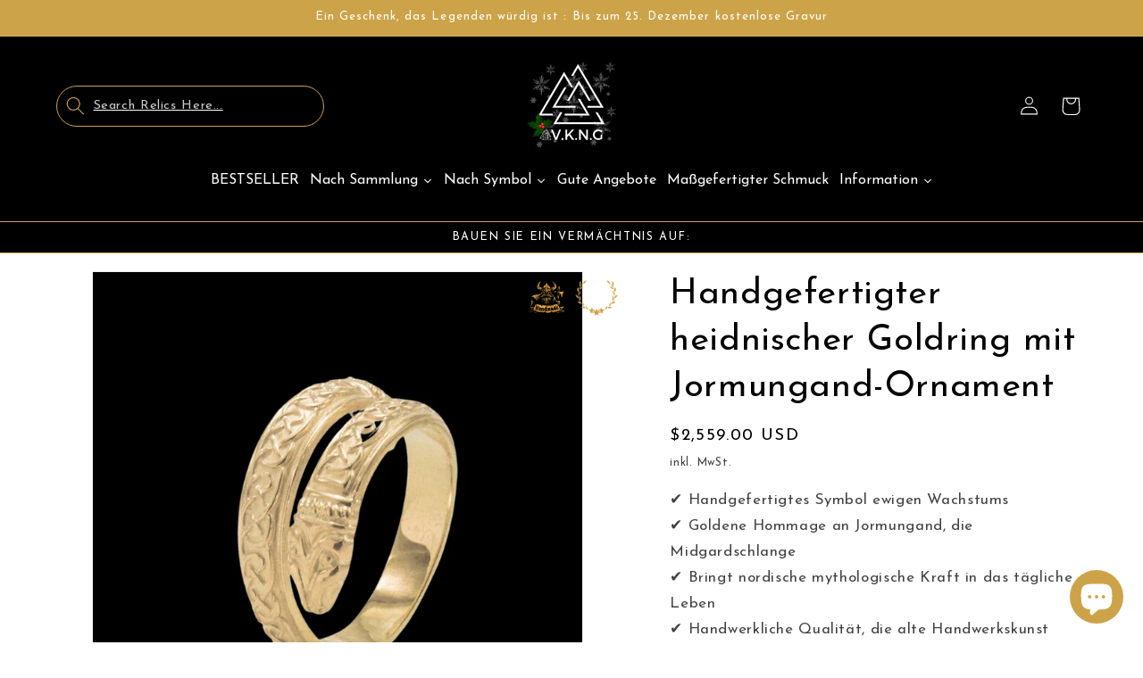

--- FILE ---
content_type: text/html; charset=utf-8
request_url: https://www.vkngjewelry.com/products/vinking-asgard-king-chain-5mm-silver-sterling
body_size: 127714
content:
<!doctype html>
<html class="no-js" lang="en">
  <head>




    <meta charset="utf-8">
    <meta http-equiv="X-UA-Compatible" content="IE=edge">
    <meta name="viewport" content="width=device-width,initial-scale=1">
    <meta name="theme-color" content="">
    <link rel="canonical" href="https://www.vkngjewelry.com/products/vinking-asgard-king-chain-5mm-silver-sterling"><link rel="icon" type="image/png" href="//www.vkngjewelry.com/cdn/shop/files/carre_1200_x_1200_px_-2.jpg?crop=center&height=32&v=1673185949&width=32"><link rel="preconnect" href="https://fonts.shopifycdn.com" crossorigin><title>
      Vinking Asgard King Chain 5mm Silver Sterling | Viking Jewelry
 &ndash; vkngjewelry</title>

    
      <meta name="description" content="Discover the Asgard King Chain in 5mm Sterling Silver, a symbol of Viking power and status, crafted for modern-day warriors.">
    

    

<meta property="og:site_name" content="vkngjewelry">
<meta property="og:url" content="https://www.vkngjewelry.com/products/vinking-asgard-king-chain-5mm-silver-sterling">
<meta property="og:title" content="Vinking Asgard King Chain 5mm Silver Sterling | Viking Jewelry">
<meta property="og:type" content="product">
<meta property="og:description" content="Discover the Asgard King Chain in 5mm Sterling Silver, a symbol of Viking power and status, crafted for modern-day warriors."><meta property="og:image" content="http://www.vkngjewelry.com/cdn/shop/files/vinking-asgard-king-chain-5mm-silver-sterling-viking-jewellery-vkngjewelry-54762448191816.jpg?v=1753331047">
  <meta property="og:image:secure_url" content="https://www.vkngjewelry.com/cdn/shop/files/vinking-asgard-king-chain-5mm-silver-sterling-viking-jewellery-vkngjewelry-54762448191816.jpg?v=1753331047">
  <meta property="og:image:width" content="800">
  <meta property="og:image:height" content="800"><meta property="og:price:amount" content="200.00">
  <meta property="og:price:currency" content="USD"><meta name="twitter:card" content="summary_large_image">
<meta name="twitter:title" content="Vinking Asgard King Chain 5mm Silver Sterling | Viking Jewelry">
<meta name="twitter:description" content="Discover the Asgard King Chain in 5mm Sterling Silver, a symbol of Viking power and status, crafted for modern-day warriors.">

  <style class="critical2">

:root {
  --alpha-button-background: 1;
  --alpha-button-border: 1;
  --alpha-link: 0.85;
  --alpha-badge-border: 0.1;
}

.product-card-wrapper .card,
.contains-card--product {
  --border-radius: var(--product-card-corner-radius);
  --border-width: var(--product-card-border-width);
  --border-opacity: var(--product-card-border-opacity);
  --shadow-horizontal-offset: var(--product-card-shadow-horizontal-offset);
  --shadow-vertical-offset: var(--product-card-shadow-vertical-offset);
  --shadow-blur-radius: var(--product-card-shadow-blur-radius);
  --shadow-opacity: var(--product-card-shadow-opacity);
  --shadow-visible: var(--product-card-shadow-visible);
  --image-padding: var(--product-card-image-padding);
  --text-alignment: var(--product-card-text-alignment);
}

.collection-card-wrapper .card,
.contains-card--collection {
  --border-radius: var(--collection-card-corner-radius);
  --border-width: var(--collection-card-border-width);
  --border-opacity: var(--collection-card-border-opacity);
  --shadow-horizontal-offset: var(--collection-card-shadow-horizontal-offset);
  --shadow-vertical-offset: var(--collection-card-shadow-vertical-offset);
  --shadow-blur-radius: var(--collection-card-shadow-blur-radius);
  --shadow-opacity: var(--collection-card-shadow-opacity);
  --shadow-visible: var(--collection-card-shadow-visible);
  --image-padding: var(--collection-card-image-padding);
  --text-alignment: var(--collection-card-text-alignment);
}

.article-card-wrapper .card,
.contains-card--article {
  --border-radius: var(--blog-card-corner-radius);
  --border-width: var(--blog-card-border-width);
  --border-opacity: var(--blog-card-border-opacity);
  --shadow-horizontal-offset: var(--blog-card-shadow-horizontal-offset);
  --shadow-vertical-offset: var(--blog-card-shadow-vertical-offset);
  --shadow-blur-radius: var(--blog-card-shadow-blur-radius);
  --shadow-opacity: var(--blog-card-shadow-opacity);
  --shadow-visible: var(--blog-card-shadow-visible);
  --image-padding: var(--blog-card-image-padding);
  --text-alignment: var(--blog-card-text-alignment);
}

.contains-content-container,
.content-container {
  --border-radius: var(--text-boxes-radius);
  --border-width: var(--text-boxes-border-width);
  --border-opacity: var(--text-boxes-border-opacity);
  --shadow-horizontal-offset: var(--text-boxes-shadow-horizontal-offset);
  --shadow-vertical-offset: var(--text-boxes-shadow-vertical-offset);
  --shadow-blur-radius: var(--text-boxes-shadow-blur-radius);
  --shadow-opacity: var(--text-boxes-shadow-opacity);
  --shadow-visible: var(--text-boxes-shadow-visible);
}

.contains-media,
.global-media-settings {
  --border-radius: var(--media-radius);
  --border-width: var(--media-border-width);
  --border-opacity: var(--media-border-opacity);
  --shadow-horizontal-offset: var(--media-shadow-horizontal-offset);
  --shadow-vertical-offset: var(--media-shadow-vertical-offset);
  --shadow-blur-radius: var(--media-shadow-blur-radius);
  --shadow-opacity: var(--media-shadow-opacity);
  --shadow-visible: var(--media-shadow-visible);
}

/* base */

.no-js:not(html) {
  display: none !important;
}

html.no-js .no-js:not(html) {
  display: block !important;
}

.no-js-inline {
  display: none !important;
}

html.no-js .no-js-inline {
  display: inline-block !important;
}

html.no-js .no-js-hidden {
  display: none !important;
}

.page-width {
  max-width: var(--page-width);
  margin: 0 auto;
  padding: 0 1.5rem;
}

body:has(.section-header .drawer-menu) .announcement-bar-section .page-width {
  max-width: 100%;
}

.page-width.drawer-menu {
  max-width: 100%;
}

.page-width-desktop {
  padding: 0;
  margin: 0 auto;
}

.utility-bar__grid.page-width {
  padding-left: 3rem;
  padding-right: 3rem;
}

@media screen and (min-width: 750px) {
  .page-width {
    padding: 0 5rem;
  }

  .header.page-width,
  .utility-bar__grid.page-width {
    padding-left: 3.2rem;
    padding-right: 3.2rem;
  }

  .page-width--narrow {
    padding: 0 9rem;
  }

  .page-width-desktop {
    padding: 0;
  }

  .page-width-tablet {
    padding: 0 5rem;
  }
}

@media screen and (min-width: 990px) {
  .header:not(.drawer-menu).page-width {
    padding-left: 5rem;
    padding-right: 5rem;
  }

  .page-width--narrow {
    max-width: 72.6rem;
    padding: 0;
  }

  .page-width-desktop {
    max-width: var(--page-width);
    padding: 0 5rem;
  }
}

.isolate {
  position: relative;
  z-index: 0;
}

.section + .section {
  margin-top: var(--spacing-sections-mobile);
}

@media screen and (min-width: 750px) {
  .section + .section {
    margin-top: var(--spacing-sections-desktop);
  }
}

.element-margin-top {
  margin-top: 5rem;
}

@media screen and (min-width: 750px) {
  .element-margin {
    margin-top: calc(5rem + var(--page-width-margin));
  }
}

.background-secondary {
  background-color: rgba(var(--color-foreground), 0.04);
}

.grid-auto-flow {
  display: grid;
  grid-auto-flow: column;
}

.page-margin,
.shopify-challenge__container {
  margin: 7rem auto;
}

.rte-width {
  max-width: 82rem;
  margin: 0 auto 2rem;
}

.list-unstyled {
  margin: 0;
  padding: 0;
  list-style: none;
}

.hidden {
  display: none !important;
}

.visually-hidden {
  position: absolute !important;
  overflow: hidden;
  width: 1px;
  height: 1px;
  margin: -1px;
  padding: 0;
  border: 0;
  clip: rect(0 0 0 0);
  word-wrap: normal !important;
}

.visually-hidden--inline {
  margin: 0;
  height: 1em;
}

.overflow-hidden {
  overflow: hidden;
}

.skip-to-content-link:focus {
  z-index: 9999;
  position: inherit;
  overflow: auto;
  width: auto;
  height: auto;
  clip: auto;
}

.full-width-link {
  position: absolute;
  top: 0;
  right: 0;
  bottom: 0;
  left: 0;
  z-index: 2;
}

::selection {
  background-color: rgba(var(--color-foreground), 0.2);
}

.text-body {
  font-size: 1.5rem;
  letter-spacing: 0.06rem;
  line-height: calc(1 + 0.8 / var(--font-body-scale));
  font-family: var(--font-body-family);
  font-style: var(--font-body-style);
  font-weight: var(--font-body-weight);
}

h1,
h2,
h3,
h4,
h5,
.h0,
.h1,
.h2,
.h3,
.h4,
.h5 {
  font-family: var(--font-heading-family);
  font-style: var(--font-heading-style);
  font-weight: var(--font-heading-weight);
  letter-spacing: calc(var(--font-heading-scale) * 0.06rem);
  color: rgb(var(--color-foreground));
  line-height: calc(1 + 0.3 / max(1, var(--font-heading-scale)));
  word-break: break-word;
}

.hxl {
  font-size: calc(var(--font-heading-scale) * 5rem);
}

@media only screen and (min-width: 750px) {
  .hxl {
    font-size: calc(var(--font-heading-scale) * 6.2rem);
  }
}

.h0 {
  font-size: calc(var(--font-heading-scale) * 4rem);
}

@media only screen and (min-width: 750px) {
  .h0 {
    font-size: calc(var(--font-heading-scale) * 5.2rem);
  }
}

h1,
.h1 {
  font-size: calc(var(--font-heading-scale) * 3rem);
}

@media only screen and (min-width: 750px) {
  h1,
  .h1 {
    font-size: calc(var(--font-heading-scale) * 4rem);
  }
}

h2,
.h2 {
  font-size: calc(var(--font-heading-scale) * 2rem);
}

@media only screen and (min-width: 750px) {
  h2,
  .h2 {
    font-size: calc(var(--font-heading-scale) * 2.4rem);
  }
}

h3,
.h3 {
  font-size: calc(var(--font-heading-scale) * 1.7rem);
}

@media only screen and (min-width: 750px) {
  h3,
  .h3 {
    font-size: calc(var(--font-heading-scale) * 1.8rem);
  }
}

h4,
.h4 {
  font-family: var(--font-heading-family);
  font-style: var(--font-heading-style);
  font-size: calc(var(--font-heading-scale) * 1.5rem);
}

h5,
.h5 {
  font-size: calc(var(--font-heading-scale) * 1.2rem);
}

@media only screen and (min-width: 750px) {
  h5,
  .h5 {
    font-size: calc(var(--font-heading-scale) * 1.3rem);
  }
}

h6,
.h6 {
  color: rgba(var(--color-foreground), 0.75);
  margin-block-start: 1.67em;
  margin-block-end: 1.67em;
}

blockquote {
  font-style: italic;
  color: rgba(var(--color-foreground), 0.75);
  border-left: 0.2rem solid rgba(var(--color-foreground), 0.2);
  padding-left: 1rem;
}

@media screen and (min-width: 750px) {
  blockquote {
    padding-left: 1.5rem;
  }
}

.caption {
  font-size: 1rem;
  letter-spacing: 0.07rem;
  line-height: calc(1 + 0.7 / var(--font-body-scale));
}

@media screen and (min-width: 750px) {
  .caption {
    font-size: 1.2rem;
  }
}

.caption-with-letter-spacing {
  font-size: 1rem;
  letter-spacing: 0.13rem;
  line-height: calc(1 + 0.2 / var(--font-body-scale));
  text-transform: uppercase;
}

.caption-with-letter-spacing--medium {
  font-size: 1.2rem;
  letter-spacing: 0.16rem;
}

.caption-with-letter-spacing--large {
  font-size: 1.4rem;
  letter-spacing: 0.18rem;
}

.caption-large,
.customer .field input,
.customer select,
.field__input,
.form__label,
.select__select {
  font-size: 1.3rem;
  line-height: calc(1 + 0.5 / var(--font-body-scale));
  letter-spacing: 0.04rem;
}

.color-foreground {
  color: rgb(var(--color-foreground));
}

table:not([class]) {
  table-layout: fixed;
  border-collapse: collapse;
  font-size: 1.4rem;
  border-style: hidden;
  box-shadow: 0 0 0 0.1rem rgba(var(--color-foreground), 0.2);
  /* draws the table border  */
}

table:not([class]) td,
table:not([class]) th {
  padding: 1em;
  border: 0.1rem solid rgba(var(--color-foreground), 0.2);
}

@media screen and (max-width: 749px) {
  .small-hide {
    display: none !important;
  }
}

@media screen and (min-width: 750px) and (max-width: 989px) {
  .medium-hide {
    display: none !important;
  }
}

@media screen and (min-width: 990px) {
  .large-up-hide {
    display: none !important;
  }
}

.left {
  text-align: left;
}

.center {
  text-align: center;
}

.right {
  text-align: right;
}

.uppercase {
  text-transform: uppercase;
}

.light {
  opacity: 0.7;
}

a:empty,
ul:empty,
dl:empty,
div:empty,
section:empty,
article:empty,
p:empty,
h1:empty,
h2:empty,
h3:empty,
h4:empty,
h5:empty,
h6:empty {
  display: none;
}

.link,
.customer a {
  cursor: pointer;
  display: inline-block;
  border: none;
  box-shadow: none;
  text-decoration: underline;
  text-underline-offset: 0.3rem;
  color: rgb(var(--color-link));
  background-color: transparent;
  font-size: 1.4rem;
  font-family: inherit;
}

.link--text {
  color: rgb(var(--color-foreground));
}

.link--text:hover {
  color: rgba(var(--color-foreground), 0.75);
}

.link-with-icon {
  display: inline-flex;
  font-size: 1.4rem;
  font-weight: 600;
  letter-spacing: 0.1rem;
  text-decoration: none;
  margin-bottom: 4.5rem;
  white-space: nowrap;
}

.link-with-icon .icon {
  width: 1.5rem;
  margin-left: 1rem;
}

a:not([href]) {
  cursor: not-allowed;
}

.circle-divider::after {
  content: '\2022';
  margin: 0 1.3rem 0 1.5rem;
}

.circle-divider:last-of-type::after {
  display: none;
}

hr {
  border: none;
  height: 0.1rem;
  background-color: rgba(var(--color-foreground), 0.2);
  display: block;
  margin: 5rem 0;
}

@media screen and (min-width: 750px) {
  hr {
    margin: 7rem 0;
  }
}

.full-unstyled-link {
  text-decoration: none;
  color: currentColor;
  display: block;
}

.placeholder {
  background-color: rgba(var(--color-foreground), 0.04);
  color: rgba(var(--color-foreground), 0.55);
  fill: rgba(var(--color-foreground), 0.55);
}

details > * {
  box-sizing: border-box;
}

.break {
  word-break: break-word;
}

.visibility-hidden {
  visibility: hidden;
}

@media (prefers-reduced-motion) {
  .motion-reduce {
    transition: none !important;
    animation: none !important;
  }
}

:root {
  --duration-short: 100ms;
  --duration-default: 200ms;
  --duration-announcement-bar: 250ms;
  --duration-medium: 300ms;
  --duration-long: 500ms;
  --duration-extra-long: 600ms;
  --duration-extended: 3s;
  --ease-out-slow: cubic-bezier(0, 0, 0.3, 1);
  --animation-slide-in: slideIn var(--duration-extra-long) var(--ease-out-slow) forwards;
  --animation-fade-in: fadeIn var(--duration-extra-long) var(--ease-out-slow);
}

.underlined-link,
.customer a,
.inline-richtext a {
  text-underline-offset: 0.3rem;
  text-decoration-thickness: 0.1rem;
  transition: text-decoration-thickness ease 100ms;
}

.underlined-link,
.customer a {
  color: rgba(var(--color-link), var(--alpha-link));
}

.inline-richtext a,
.rte.inline-richtext a {
  color: currentColor;
}

.underlined-link:hover,
.customer a:hover,
.inline-richtext a:hover {
  color: rgb(var(--color-link));
  text-decoration-thickness: 0.2rem;
}

.icon-arrow {
  width: 1.5rem;
}

h3 .icon-arrow,
.h3 .icon-arrow {
  width: calc(var(--font-heading-scale) * 1.5rem);
}

/* arrow animation */
.animate-arrow .icon-arrow path {
  transform: translateX(-0.25rem);
  transition: transform var(--duration-short) ease;
}

.animate-arrow:hover .icon-arrow path {
  transform: translateX(-0.05rem);
}

/* base-details-summary */
summary {
  cursor: pointer;
  list-style: none;
  position: relative;
}

summary .icon-caret {
  position: absolute;
  height: 0.6rem;
  right: 1.5rem;
  top: calc(50% - 0.2rem);
}

summary::-webkit-details-marker {
  display: none;
}

.disclosure-has-popup {
  position: relative;
}

.disclosure-has-popup[open] > summary::before {
  position: fixed;
  top: 0;
  right: 0;
  bottom: 0;
  left: 0;
  z-index: 2;
  display: block;
  cursor: default;
  content: ' ';
  background: transparent;
}

.disclosure-has-popup > summary::before {
  display: none;
}

.disclosure-has-popup[open] > summary + * {
  z-index: 100;
}

@media screen and (min-width: 750px) {
  .disclosure-has-popup[open] > summary + * {
    z-index: 4;
  }

  .facets .disclosure-has-popup[open] > summary + * {
    z-index: 2;
  }
}

/* base-focus */
/*
  Focus ring - default (with offset)
*/

*:focus {
  outline: 0;
  box-shadow: none;
}

*:focus-visible {
  outline: 0.2rem solid rgba(var(--color-foreground), 0.5);
  outline-offset: 0.3rem;
  box-shadow: 0 0 0 0.3rem rgb(var(--color-background)), 0 0 0.5rem 0.4rem rgba(var(--color-foreground), 0.3);
}

/* Fallback - for browsers that don't support :focus-visible, a fallback is set for :focus */
.focused,
.no-js *:focus {
  outline: 0.2rem solid rgba(var(--color-foreground), 0.5);
  outline-offset: 0.3rem;
  box-shadow: 0 0 0 0.3rem rgb(var(--color-background)), 0 0 0.5rem 0.4rem rgba(var(--color-foreground), 0.3);
}

/* Negate the fallback side-effect for browsers that support :focus-visible */
.no-js *:focus:not(:focus-visible) {
  outline: 0;
  box-shadow: none;
}

/*
  Focus ring - inset
*/

.focus-inset:focus-visible {
  outline: 0.2rem solid rgba(var(--color-foreground), 0.5);
  outline-offset: -0.2rem;
  box-shadow: 0 0 0.2rem 0 rgba(var(--color-foreground), 0.3);
}

.focused.focus-inset,
.no-js .focus-inset:focus {
  outline: 0.2rem solid rgba(var(--color-foreground), 0.5);
  outline-offset: -0.2rem;
  box-shadow: 0 0 0.2rem 0 rgba(var(--color-foreground), 0.3);
}

.no-js .focus-inset:focus:not(:focus-visible) {
  outline: 0;
  box-shadow: none;
}

/*
  Focus ring - none
*/

/* Dangerous for a11y - Use with care */
.focus-none {
  box-shadow: none !important;
  outline: 0 !important;
}

.focus-offset:focus-visible {
  outline: 0.2rem solid rgba(var(--color-foreground), 0.5);
  outline-offset: 1rem;
  box-shadow: 0 0 0 1rem rgb(var(--color-background)), 0 0 0.2rem 1.2rem rgba(var(--color-foreground), 0.3);
}

.focus-offset.focused,
.no-js .focus-offset:focus {
  outline: 0.2rem solid rgba(var(--color-foreground), 0.5);
  outline-offset: 1rem;
  box-shadow: 0 0 0 1rem rgb(var(--color-background)), 0 0 0.2rem 1.2rem rgba(var(--color-foreground), 0.3);
}

.no-js .focus-offset:focus:not(:focus-visible) {
  outline: 0;
  box-shadow: none;
}

/* component-title */
.title,
.title-wrapper-with-link {
  margin: 3rem 0 2rem;
}

.title-wrapper-with-link .title {
  margin: 0;
}

.title .link {
  font-size: inherit;
}

.title-wrapper {
  margin-bottom: 3rem;
}

.title-wrapper-with-link {
  display: flex;
  justify-content: space-between;
  align-items: flex-end;
  gap: 1rem;
  margin-bottom: 3rem;
  flex-wrap: wrap;
}

.title--primary {
  margin: 4rem 0;
}

.title-wrapper--self-padded-tablet-down,
.title-wrapper--self-padded-mobile {
  padding-left: 1.5rem;
  padding-right: 1.5rem;
}

@media screen and (min-width: 750px) {
  .title-wrapper--self-padded-mobile {
    padding-left: 0;
    padding-right: 0;
  }
}

@media screen and (min-width: 990px) {
  .title,
  .title-wrapper-with-link {
    margin: 5rem 0 3rem;
  }

  .title--primary {
    margin: 2rem 0;
  }

  .title-wrapper-with-link {
    align-items: center;
  }

  .title-wrapper-with-link .title {
    margin-bottom: 0;
  }

  .title-wrapper--self-padded-tablet-down {
    padding-left: 0;
    padding-right: 0;
  }
}

.title-wrapper-with-link .link-with-icon {
  margin: 0;
  flex-shrink: 0;
  display: flex;
  align-items: center;
}

.title-wrapper-with-link .link-with-icon svg {
  width: 1.5rem;
}

.title-wrapper-with-link a {
  margin-top: 0;
  flex-shrink: 0;
}

.title-wrapper--no-top-margin {
  margin-top: 0;
}

.title-wrapper--no-top-margin > .title {
  margin-top: 0;
}

.subtitle {
  font-size: 1.8rem;
  line-height: calc(1 + 0.8 / var(--font-body-scale));
  letter-spacing: 0.06rem;
  color: rgba(var(--color-foreground), 0.7);
}

.subtitle--small {
  font-size: 1.4rem;
  letter-spacing: 0.1rem;
}

.subtitle--medium {
  font-size: 1.6rem;
  letter-spacing: 0.08rem;
}

/* component-grid */
.grid {
  display: flex;
  flex-wrap: wrap;
  margin-bottom: 2rem;
  padding: 0;
  list-style: none;
  column-gap: var(--grid-mobile-horizontal-spacing);
  row-gap: var(--grid-mobile-vertical-spacing);
}

@media screen and (min-width: 750px) {
  .grid {
    column-gap: var(--grid-desktop-horizontal-spacing);
    row-gap: var(--grid-desktop-vertical-spacing);
  }
}

.grid:last-child {
  margin-bottom: 0;
}

.grid__item {
  width: calc(25% - var(--grid-mobile-horizontal-spacing) * 3 / 4);
  max-width: calc(50% - var(--grid-mobile-horizontal-spacing) / 2);
  flex-grow: 1;
  flex-shrink: 0;
}

@media screen and (min-width: 750px) {
  .grid__item {
    width: calc(25% - var(--grid-desktop-horizontal-spacing) * 3 / 4);
    max-width: calc(50% - var(--grid-desktop-horizontal-spacing) / 2);
  }
}

.grid--gapless.grid {
  column-gap: 0;
  row-gap: 0;
}

@media screen and (max-width: 749px) {
  .grid__item.slider__slide--full-width {
    width: 100%;
    max-width: none;
  }
}

.grid--1-col .grid__item {
  max-width: 100%;
  width: 100%;
}

.grid--3-col .grid__item {
  width: calc(33.33% - var(--grid-mobile-horizontal-spacing) * 2 / 3);
}

@media screen and (min-width: 750px) {
  .grid--3-col .grid__item {
    width: calc(33.33% - var(--grid-desktop-horizontal-spacing) * 2 / 3);
  }
}

.grid--2-col .grid__item {
  width: calc(50% - var(--grid-mobile-horizontal-spacing) / 2);
}

@media screen and (min-width: 750px) {
  .grid--2-col .grid__item {
    width: calc(50% - var(--grid-desktop-horizontal-spacing) / 2);
  }

  .grid--4-col-tablet .grid__item {
    width: calc(25% - var(--grid-desktop-horizontal-spacing) * 3 / 4);
  }

  .grid--3-col-tablet .grid__item {
    width: calc(33.33% - var(--grid-desktop-horizontal-spacing) * 2 / 3);
  }

  .grid--2-col-tablet .grid__item {
    width: calc(50% - var(--grid-desktop-horizontal-spacing) / 2);
  }
}

@media screen and (max-width: 989px) {
  .grid--1-col-tablet-down .grid__item {
    width: 100%;
    max-width: 100%;
  }

  .slider--tablet.grid--peek {
    margin: 0;
    width: 100%;
  }

  .slider--tablet.grid--peek .grid__item {
    box-sizing: content-box;
    margin: 0;
  }

  .slider.slider--tablet .scroll-trigger.animate--slide-in,
  .slider.slider--mobile .scroll-trigger.animate--slide-in {
    animation: none;
    opacity: 1;
    transform: inherit;
  }

  .scroll-trigger:not(.scroll-trigger--offscreen) .slider--tablet {
    animation: var(--animation-slide-in);
  }
}

@media screen and (min-width: 990px) {
  .grid--6-col-desktop .grid__item {
    width: calc(16.66% - var(--grid-desktop-horizontal-spacing) * 5 / 6);
    max-width: calc(16.66% - var(--grid-desktop-horizontal-spacing) * 5 / 6);
  }

  .grid--5-col-desktop .grid__item {
    width: calc(20% - var(--grid-desktop-horizontal-spacing) * 4 / 5);
    max-width: calc(20% - var(--grid-desktop-horizontal-spacing) * 4 / 5);
  }

  .grid--4-col-desktop .grid__item {
    width: calc(25% - var(--grid-desktop-horizontal-spacing) * 3 / 4);
    max-width: calc(25% - var(--grid-desktop-horizontal-spacing) * 3 / 4);
  }

  .grid--3-col-desktop .grid__item {
    width: calc(33.33% - var(--grid-desktop-horizontal-spacing) * 2 / 3);
    max-width: calc(33.33% - var(--grid-desktop-horizontal-spacing) * 2 / 3);
  }

  .grid--2-col-desktop .grid__item {
    width: calc(50% - var(--grid-desktop-horizontal-spacing) / 2);
    max-width: calc(50% - var(--grid-desktop-horizontal-spacing) / 2);
  }

  .slider.slider--desktop .scroll-trigger.animate--slide-in {
    animation: none;
    opacity: 1;
    transform: inherit;
  }

  .scroll-trigger:not(.scroll-trigger--offscreen) .slider--desktop {
    animation: var(--animation-slide-in);
  }
}

@media screen and (min-width: 990px) {
  .grid--1-col-desktop {
    flex: 0 0 100%;
    max-width: 100%;
  }

  .grid--1-col-desktop .grid__item {
    width: 100%;
    max-width: 100%;
  }
}

@media screen and (max-width: 749px) {
  .grid--peek.slider--mobile {
    margin: 0;
    width: 100%;
  }

  .grid--peek.slider--mobile .grid__item {
    box-sizing: content-box;
    margin: 0;
  }

  .grid--peek .grid__item {
    min-width: 35%;
  }

  .grid--peek.slider .grid__item:first-of-type {
    margin-left: 1.5rem;
  }

  /* Fix to show some space at the end of our sliders in all browsers */
  .grid--peek.slider:after {
    margin-left: calc(-1 * var(--grid-mobile-horizontal-spacing));
  }

  .grid--2-col-tablet-down .grid__item {
    width: calc(50% - var(--grid-mobile-horizontal-spacing) / 2);
  }

  .slider--tablet.grid--peek.grid--2-col-tablet-down .grid__item,
  .grid--peek .grid__item {
    width: calc(50% - var(--grid-mobile-horizontal-spacing) - 3rem);
  }

  .slider--tablet.grid--peek.grid--1-col-tablet-down .grid__item,
  .slider--mobile.grid--peek.grid--1-col-tablet-down .grid__item {
    width: calc(100% - var(--grid-mobile-horizontal-spacing) - 3rem);
  }
}

@media screen and (min-width: 750px) and (max-width: 989px) {
  .slider--tablet.grid--peek .grid__item {
    width: calc(25% - var(--grid-desktop-horizontal-spacing) - 3rem);
  }

  .slider--tablet.grid--peek.grid--3-col-tablet .grid__item {
    width: calc(33.33% - var(--grid-desktop-horizontal-spacing) - 3rem);
  }

  .slider--tablet.grid--peek.grid--2-col-tablet .grid__item,
  .slider--tablet.grid--peek.grid--2-col-tablet-down .grid__item {
    width: calc(50% - var(--grid-desktop-horizontal-spacing) - 3rem);
  }

  .slider--tablet.grid--peek .grid__item:first-of-type {
    margin-left: 1.5rem;
  }

  .grid--2-col-tablet-down .grid__item {
    width: calc(50% - var(--grid-desktop-horizontal-spacing) / 2);
  }

  .grid--1-col-tablet-down.grid--peek .grid__item {
    width: calc(100% - var(--grid-desktop-horizontal-spacing) - 3rem);
  }
}

/* component-media */
.media {
  display: block;
  background-color: rgba(var(--color-foreground), 0.1);
  position: relative;
  overflow: hidden;
}

.media--transparent {
  background-color: transparent;
}

.media > *:not(.zoom):not(.deferred-media__poster-button),
.media model-viewer {
  display: block;
  max-width: 100%;
  position: absolute;
  top: 0;
  left: 0;
  height: 100%;
  width: 100%;
}

.media > img {
  object-fit: cover;
  object-position: center center;
  transition: opacity 0.4s cubic-bezier(0.25, 0.46, 0.45, 0.94);
}

.media--square {
  padding-bottom: 100%;
}

.media--portrait {
  padding-bottom: 125%;
}

.media--landscape {
  padding-bottom: 66.6%;
}

.media--cropped {
  padding-bottom: 56%;
}

.media--16-9 {
  padding-bottom: 56.25%;
}

.media--circle {
  padding-bottom: 100%;
  border-radius: 50%;
}

.media.media--hover-effect > img + img {
  opacity: 0;
}

@media screen and (min-width: 990px) {
  .media--cropped {
    padding-bottom: 63%;
  }
}

deferred-media {
  display: block;
}

/* component-button */
/* Button - default */

.button--secondary,
.button--tertiary {
  --color-button: var(--color-secondary-button);
  --color-button-text: var(--color-secondary-button-text);
}

.button--tertiary {
  --alpha-button-background: 0;
  --alpha-button-border: 0.2;
}

.button,
.shopify-challenge__button,
.customer button,
button.shopify-payment-button__button--unbranded,
.shopify-payment-button [role='button'],
.cart__dynamic-checkout-buttons [role='button'],
.cart__dynamic-checkout-buttons iframe {
  --shadow-horizontal-offset: var(--buttons-shadow-horizontal-offset);
  --shadow-vertical-offset: var(--buttons-shadow-vertical-offset);
  --shadow-blur-radius: var(--buttons-shadow-blur-radius);
  --shadow-opacity: var(--buttons-shadow-opacity);
  --shadow-visible: var(--buttons-shadow-visible);
  --border-offset: var(--buttons-border-offset); /* reduce radius edge artifacts */
  --border-opacity: calc(1 - var(--buttons-border-opacity));
  border-radius: var(--buttons-radius-outset);
  position: relative;
}

.button,
.shopify-challenge__button,
.customer button,
button.shopify-payment-button__button--unbranded {
  min-width: calc(12rem + var(--buttons-border-width) * 2);
  min-height: calc(4.5rem + var(--buttons-border-width) * 2);
}

.shopify-payment-button__button--branded {
  z-index: auto;
}

.cart__dynamic-checkout-buttons iframe {
  box-shadow: var(--shadow-horizontal-offset) var(--shadow-vertical-offset) var(--shadow-blur-radius)
    rgba(var(--color-shadow), var(--shadow-opacity));
}

.button,
.shopify-challenge__button,
.customer button {
  display: inline-flex;
  justify-content: center;
  align-items: center;
  border: 0;
  padding: 0 3rem;
  cursor: pointer;
  font: inherit;
  font-size: 1.5rem;
  text-decoration: none;
  color: rgb(var(--color-button-text));
  transition: box-shadow var(--duration-short) ease;
  -webkit-appearance: none;
  appearance: none;
  background-color: rgba(var(--color-button), var(--alpha-button-background));
}

.button:before,
.shopify-challenge__button:before,
.customer button:before,
.shopify-payment-button__button--unbranded:before,
.shopify-payment-button [role='button']:before,
.cart__dynamic-checkout-buttons [role='button']:before {
  content: '';
  position: absolute;
  top: 0;
  right: 0;
  bottom: 0;
  left: 0;
  z-index: -1;
  border-radius: var(--buttons-radius-outset);
  box-shadow: var(--shadow-horizontal-offset) var(--shadow-vertical-offset) var(--shadow-blur-radius)
    rgba(var(--color-shadow), var(--shadow-opacity));
}

.button:after,
.shopify-challenge__button:after,
.customer button:after,
.shopify-payment-button__button--unbranded:after {
  content: '';
  position: absolute;
  top: var(--buttons-border-width);
  right: var(--buttons-border-width);
  bottom: var(--buttons-border-width);
  left: var(--buttons-border-width);
  z-index: 1;
  border-radius: var(--buttons-radius);
  box-shadow: 0 0 0 calc(var(--buttons-border-width) + var(--border-offset))
      rgba(var(--color-button-text), var(--border-opacity)),
    0 0 0 var(--buttons-border-width) rgba(var(--color-button), var(--alpha-button-background));
  transition: box-shadow var(--duration-short) ease;
}

.button:not([disabled]):hover::after,
.shopify-challenge__button:hover::after,
.customer button:hover::after,
.shopify-payment-button__button--unbranded:hover::after {
  --border-offset: 1.3px;
  box-shadow: 0 0 0 calc(var(--buttons-border-width) + var(--border-offset))
      rgba(var(--color-button-text), var(--border-opacity)),
    0 0 0 calc(var(--buttons-border-width) + 1px) rgba(var(--color-button), var(--alpha-button-background));
}

.button--secondary:after {
  --border-opacity: var(--buttons-border-opacity);
}

.button:focus-visible,
.button:focus,
.button.focused,
.shopify-payment-button__button--unbranded:focus-visible,
.shopify-payment-button [role='button']:focus-visible,
.shopify-payment-button__button--unbranded:focus,
.shopify-payment-button [role='button']:focus {
  outline: 0;
  box-shadow: 0 0 0 0.3rem rgb(var(--color-background)), 0 0 0 0.5rem rgba(var(--color-foreground), 0.5),
    0 0 0.5rem 0.4rem rgba(var(--color-foreground), 0.3);
}

.button:focus:not(:focus-visible):not(.focused),
.shopify-payment-button__button--unbranded:focus:not(:focus-visible):not(.focused),
.shopify-payment-button [role='button']:focus:not(:focus-visible):not(.focused) {
  box-shadow: inherit;
}

.button::selection,
.shopify-challenge__button::selection,
.customer button::selection {
  background-color: rgba(var(--color-button-text), 0.3);
}

.button,
.button-label,
.shopify-challenge__button,
.customer button {
  font-size: 1.5rem;
  letter-spacing: 0.1rem;
  line-height: calc(1 + 0.2 / var(--font-body-scale));
}

.button--tertiary {
  font-size: 1.2rem;
  padding: 1rem 1.5rem;
  min-width: calc(9rem + var(--buttons-border-width) * 2);
  min-height: calc(3.5rem + var(--buttons-border-width) * 2);
}

.button--small {
  padding: 1.2rem 2.6rem;
}

/* Button - other */

.button:disabled,
.button[aria-disabled='true'],
.button.disabled,
.customer button:disabled,
.customer button[aria-disabled='true'],
.customer button.disabled,
.quantity__button.disabled {
  cursor: not-allowed;
  opacity: 0.5;
}

.button--full-width {
  display: flex;
  width: 100%;
}

.button.loading {
  color: transparent;
  position: relative;
}

@media screen and (forced-colors: active) {
  .button.loading {
    color: rgb(var(--color-foreground));
  }
}

.button.loading > .loading__spinner {
  top: 50%;
  left: 50%;
  transform: translate(-50%, -50%);
  position: absolute;
  height: 100%;
  display: flex;
  align-items: center;
}

.button.loading > .loading__spinner .spinner {
  width: fit-content;
}

.button.loading > .loading__spinner .path {
  stroke: rgb(var(--color-button-text));
}

/* Button - social share */

.share-button {
  display: block;
  position: relative;
}

.share-button details {
  width: fit-content;
}

.share-button__button {
  font-size: 1.4rem;
  display: flex;
  align-items: center;
  color: rgb(var(--color-link));
  margin-left: 0;
  padding-left: 0;
  min-height: 4.4rem;
}

details[open] > .share-button__fallback {
  animation: animateMenuOpen var(--duration-default) ease;
}

.share-button__button:hover {
  text-decoration: underline;
  text-underline-offset: 0.3rem;
}

.share-button__button,
.share-button__fallback button {
  cursor: pointer;
  background-color: transparent;
  border: none;
}

.share-button__button .icon-share {
  height: 1.2rem;
  margin-right: 1rem;
  min-width: 1.3rem;
}

.share-button__fallback {
  display: flex;
  align-items: center;
  position: absolute;
  top: 3rem;
  left: 0.1rem;
  z-index: 3;
  width: 100%;
  min-width: max-content;
  border-radius: var(--inputs-radius);
  border: 0;
}

.share-button__fallback:after {
  pointer-events: none;
  content: '';
  position: absolute;
  top: var(--inputs-border-width);
  right: var(--inputs-border-width);
  bottom: var(--inputs-border-width);
  left: var(--inputs-border-width);
  border: 0.1rem solid transparent;
  border-radius: var(--inputs-radius);
  box-shadow: 0 0 0 var(--inputs-border-width) rgba(var(--color-foreground), var(--inputs-border-opacity));
  transition: box-shadow var(--duration-short) ease;
  z-index: 1;
}

.share-button__fallback:before {
  background: rgb(var(--color-background));
  pointer-events: none;
  content: '';
  position: absolute;
  top: 0;
  right: 0;
  bottom: 0;
  left: 0;
  border-radius: var(--inputs-radius-outset);
  box-shadow: var(--inputs-shadow-horizontal-offset) var(--inputs-shadow-vertical-offset)
    var(--inputs-shadow-blur-radius) rgba(var(--color-shadow), var(--inputs-shadow-opacity));
  z-index: -1;
}

.share-button__fallback button {
  width: 4.4rem;
  height: 4.4rem;
  padding: 0;
  flex-shrink: 0;
  display: flex;
  justify-content: center;
  align-items: center;
  position: relative;
  right: var(--inputs-border-width);
}

.share-button__fallback button:hover {
  color: rgba(var(--color-foreground), 0.75);
}

.share-button__fallback button:hover svg {
  transform: scale(1.07);
}

.share-button__close:not(.hidden) + .share-button__copy {
  display: none;
}

.share-button__close,
.share-button__copy {
  background-color: transparent;
  color: rgb(var(--color-foreground));
}

.share-button__copy:focus-visible,
.share-button__close:focus-visible {
  background-color: rgb(var(--color-background));
  z-index: 2;
}

.share-button__copy:focus,
.share-button__close:focus {
  background-color: rgb(var(--color-background));
  z-index: 2;
}

.field:not(:focus-visible):not(.focused) + .share-button__copy:not(:focus-visible):not(.focused),
.field:not(:focus-visible):not(.focused) + .share-button__close:not(:focus-visible):not(.focused) {
  background-color: inherit;
}

.share-button__fallback .field:after,
.share-button__fallback .field:before {
  content: none;
}

.share-button__fallback .field {
  border-radius: 0;
  min-width: auto;
  min-height: auto;
  transition: none;
}

.share-button__fallback .field__input:focus,
.share-button__fallback .field__input:-webkit-autofill {
  outline: 0.2rem solid rgba(var(--color-foreground), 0.5);
  outline-offset: 0.1rem;
  box-shadow: 0 0 0 0.1rem rgb(var(--color-background)), 0 0 0.5rem 0.4rem rgba(var(--color-foreground), 0.3);
}

.share-button__fallback .field__input {
  box-shadow: none;
  text-overflow: ellipsis;
  white-space: nowrap;
  overflow: hidden;
  filter: none;
  min-width: auto;
  min-height: auto;
}

.share-button__fallback .field__input:hover {
  box-shadow: none;
}

.share-button__fallback .icon {
  width: 1.5rem;
  height: 1.5rem;
}

.share-button__message:not(:empty) {
  display: flex;
  align-items: center;
  width: 100%;
  height: 100%;
  margin-top: 0;
  padding: 0.8rem 0 0.8rem 1.5rem;
  margin: var(--inputs-border-width);
}

.share-button__message:not(:empty):not(.hidden) ~ * {
  display: none;
}

/* component-form */
.field__input,
.select__select,
.customer .field input,
.customer select {
  -webkit-appearance: none;
  appearance: none;
  background-color: rgb(var(--color-background));
  color: rgb(var(--color-foreground));
  font-size: 1.6rem;
  width: 100%;
  box-sizing: border-box;
  transition: box-shadow var(--duration-short) ease;
  border-radius: var(--inputs-radius);
  height: 4.5rem;
  min-height: calc(var(--inputs-border-width) * 2);
  min-width: calc(7rem + (var(--inputs-border-width) * 2));
  position: relative;
  border: 0;
}

.field:before,
.select:before,
.customer .field:before,
.customer select:before,
.localization-form__select:before {
  pointer-events: none;
  content: '';
  position: absolute;
  top: 0;
  right: 0;
  bottom: 0;
  left: 0;
  border-radius: var(--inputs-radius-outset);
  box-shadow: var(--inputs-shadow-horizontal-offset) var(--inputs-shadow-vertical-offset)
    var(--inputs-shadow-blur-radius) rgba(var(--color-shadow), var(--inputs-shadow-opacity));
  z-index: -1;
}

.field:after,
.select:after,
.customer .field:after,
.customer select:after,
.localization-form__select:after {
  pointer-events: none;
  content: '';
  position: absolute;
  top: var(--inputs-border-width);
  right: var(--inputs-border-width);
  bottom: var(--inputs-border-width);
  left: var(--inputs-border-width);
  border: 0.1rem solid transparent;
  border-radius: var(--inputs-radius);
  box-shadow: 0 0 0 var(--inputs-border-width) rgba(var(--color-foreground), var(--inputs-border-opacity));
  transition: box-shadow var(--duration-short) ease;
  z-index: 1;
}

.select__select {
  font-family: var(--font-body-family);
  font-style: var(--font-body-style);
  font-weight: var(--font-body-weight);
  font-size: 1.2rem;
  color: rgba(var(--color-foreground), 0.75);
}

.field:hover.field:after,
.select:hover.select:after,
.select__select:hover.select__select:after,
.customer .field:hover.field:after,
.customer select:hover.select:after,
.localization-form__select:hover.localization-form__select:after {
  box-shadow: 0 0 0 calc(0.1rem + var(--inputs-border-width))
    rgba(var(--color-foreground), var(--inputs-border-opacity));
  outline: 0;
  border-radius: var(--inputs-radius);
}

.field__input:focus-visible,
.select__select:focus-visible,
.customer .field input:focus-visible,
.customer select:focus-visible,
.localization-form__select:focus-visible.localization-form__select:after {
  box-shadow: 0 0 0 calc(0.1rem + var(--inputs-border-width)) rgba(var(--color-foreground));
  outline: 0;
  border-radius: var(--inputs-radius);
}

.field__input:focus,
.select__select:focus,
.customer .field input:focus,
.customer select:focus,
.localization-form__select:focus.localization-form__select:after {
  box-shadow: 0 0 0 calc(0.1rem + var(--inputs-border-width)) rgba(var(--color-foreground));
  outline: 0;
  border-radius: var(--inputs-radius);
}

.localization-form__select:focus {
  outline: 0;
  box-shadow: none;
}

.text-area,
.select {
  display: flex;
  position: relative;
  width: 100%;
}

/* Select */

.select .icon-caret,
.customer select + svg {
  height: 0.6rem;
  pointer-events: none;
  position: absolute;
  top: calc(50% - 0.2rem);
  right: calc(var(--inputs-border-width) + 1.5rem);
}

.select__select,
.customer select {
  cursor: pointer;
  line-height: calc(1 + 0.6 / var(--font-body-scale));
  padding: 0 calc(var(--inputs-border-width) + 3rem) 0 2rem;
  margin: var(--inputs-border-width);
  min-height: calc(var(--inputs-border-width) * 2);
}

/* Field */

.field {
  position: relative;
  width: 100%;
  display: flex;
  transition: box-shadow var(--duration-short) ease;
}

.customer .field {
  display: flex;
}

.field--with-error {
  flex-wrap: wrap;
}

.field__input,
.customer .field input {
  flex-grow: 1;
  text-align: left;
  padding: 1.5rem;
  margin: var(--inputs-border-width);
  transition: box-shadow var(--duration-short) ease;
}

.field__label,
.customer .field label {
  font-size: 1.6rem;
  left: calc(var(--inputs-border-width) + 2rem);
  top: calc(1rem + var(--inputs-border-width));
  margin-bottom: 0;
  pointer-events: none;
  position: absolute;
  transition: top var(--duration-short) ease, font-size var(--duration-short) ease;
  color: rgba(var(--color-foreground), 0.75);
  letter-spacing: 0.1rem;
  line-height: 1.5;
}

.field__input:focus ~ .field__label,
.field__input:not(:placeholder-shown) ~ .field__label,
.field__input:-webkit-autofill ~ .field__label,
.customer .field input:focus ~ label,
.customer .field input:not(:placeholder-shown) ~ label,
.customer .field input:-webkit-autofill ~ label {
  font-size: 1rem;
  top: calc(var(--inputs-border-width) + 0.5rem);
  left: calc(var(--inputs-border-width) + 2rem);
  letter-spacing: 0.04rem;
}

.field__input:focus,
.field__input:not(:placeholder-shown),
.field__input:-webkit-autofill,
.customer .field input:focus,
.customer .field input:not(:placeholder-shown),
.customer .field input:-webkit-autofill {
  padding: 2.2rem 1.5rem 0.8rem 2rem;
  margin: var(--inputs-border-width);
}

.field__input::-webkit-search-cancel-button,
.customer .field input::-webkit-search-cancel-button {
  display: none;
}

.field__input::placeholder,
.customer .field input::placeholder {
  opacity: 0;
}

.field__button {
  align-items: center;
  background-color: transparent;
  border: 0;
  color: currentColor;
  cursor: pointer;
  display: flex;
  height: 4.4rem;
  justify-content: center;
  overflow: hidden;
  padding: 0;
  position: absolute;
  right: 0;
  top: 0;
  width: 4.4rem;
}

.field__button > svg {
  height: 2.5rem;
  width: 2.5rem;
}

.field__input:-webkit-autofill ~ .field__button,
.field__input:-webkit-autofill ~ .field__label,
.customer .field input:-webkit-autofill ~ label {
  color: rgb(0, 0, 0);
}

/* Text area */

.text-area {
  font-family: var(--font-body-family);
  font-style: var(--font-body-style);
  font-weight: var(--font-body-weight);
  min-height: 10rem;
  resize: none;
}

input[type='checkbox'] {
  display: inline-block;
  width: auto;
  margin-right: 0.5rem;
}

/* Form global */

.form__label {
  display: block;
  margin-bottom: 0.6rem;
}

.form__message {
  align-items: center;
  display: flex;
  font-size: 1.4rem;
  line-height: 1;
  margin-top: 1rem;
}

.form__message--large {
  font-size: 1.6rem;
}

.customer .field .form__message {
  font-size: 1.4rem;
  text-align: left;
}

.form__message .icon,
.customer .form__message svg {
  flex-shrink: 0;
  height: 1.3rem;
  margin-right: 0.5rem;
  width: 1.3rem;
}

.form__message--large .icon,
.customer .form__message svg {
  height: 1.5rem;
  width: 1.5rem;
  margin-right: 1rem;
}

.customer .field .form__message svg {
  align-self: start;
}

.form-status {
  margin: 0;
  font-size: 1.6rem;
}

.form-status-list {
  padding: 0;
  margin: 2rem 0 4rem;
}

.form-status-list li {
  list-style-position: inside;
}

.form-status-list .link::first-letter {
  text-transform: capitalize;
}

/* component-quantity */
.quantity {
  color: rgba(var(--color-foreground));
  position: relative;
  width: calc(14rem / var(--font-body-scale) + var(--inputs-border-width) * 2);
  display: flex;
  border-radius: var(--inputs-radius);
  min-height: calc((var(--inputs-border-width) * 2) + 4.5rem);
}

.quantity:after {
  pointer-events: none;
  content: '';
  position: absolute;
  top: var(--inputs-border-width);
  right: var(--inputs-border-width);
  bottom: var(--inputs-border-width);
  left: var(--inputs-border-width);
  border: 0.1rem solid transparent;
  border-radius: var(--inputs-radius);
  box-shadow: 0 0 0 var(--inputs-border-width) rgba(var(--color-foreground), var(--inputs-border-opacity));
  transition: box-shadow var(--duration-short) ease;
  z-index: 1;
}

.quantity:before {
  background: rgb(var(--color-background));
  pointer-events: none;
  content: '';
  position: absolute;
  top: 0;
  right: 0;
  bottom: 0;
  left: 0;
  border-radius: var(--inputs-radius-outset);
  box-shadow: var(--inputs-shadow-horizontal-offset) var(--inputs-shadow-vertical-offset)
    var(--inputs-shadow-blur-radius) rgba(var(--color-shadow), var(--inputs-shadow-opacity));
  z-index: -1;
}

.quantity__input {
  color: currentColor;
  font-size: 1.6rem;
  font-weight: 500;
  opacity: 0.85;
  text-align: center;
  background-color: transparent;
  border: 0;
  padding: 0 0.5rem;
  width: 100%;
  flex-grow: 1;
  -webkit-appearance: none;
  appearance: none;
}

.quantity__button {
  width: calc(4.5rem / var(--font-body-scale));
  flex-shrink: 0;
  font-size: 1.8rem;
  border: 0;
  background-color: transparent;
  cursor: pointer;
  display: flex;
  align-items: center;
  justify-content: center;
  color: rgb(var(--color-foreground));
  padding: 0;
}

.quantity__button:first-child {
  margin-left: calc(var(--inputs-border-width));
}

.quantity__button:last-child {
  margin-right: calc(var(--inputs-border-width));
}

.quantity__button svg {
  width: 1rem;
  pointer-events: none;
}

.quantity__button:focus-visible,
.quantity__input:focus-visible {
  background-color: rgb(var(--color-background));
  z-index: 2;
}

.quantity__button:focus,
.quantity__input:focus {
  background-color: rgb(var(--color-background));
  z-index: 2;
}

.quantity__button:not(:focus-visible):not(.focused),
.quantity__input:not(:focus-visible):not(.focused) {
  box-shadow: inherit;
  background-color: inherit;
}

.quantity__input:-webkit-autofill,
.quantity__input:-webkit-autofill:hover,
.quantity__input:-webkit-autofill:active {
  box-shadow: 0 0 0 10rem rgb(var(--color-background)) inset !important;
  -webkit-box-shadow: 0 0 0 10rem rgb(var(--color-background)) inset !important;
}

.quantity__input::-webkit-outer-spin-button,
.quantity__input::-webkit-inner-spin-button {
  -webkit-appearance: none;
  margin: 0;
}

.quantity__input[type='number'] {
  -moz-appearance: textfield;
}

.quantity__rules {
  margin-top: 0.5rem;
  position: relative;
  font-size: 1.2rem;
}

.quantity__rules .caption {
  display: inline-block;
  margin-top: 0;
  margin-bottom: 0;
}

.quantity__rules .divider + .divider::before {
  content: '\2022';
  margin: 0 0.5rem;
}

.quantity__rules-cart {
  position: relative;
}

product-info .loading__spinner:not(.hidden) ~ *,
.quantity__rules-cart .loading__spinner:not(.hidden) ~ * {
  visibility: hidden;
}

/* component-modal */
.modal__toggle {
  list-style-type: none;
}

.no-js details[open] .modal__toggle {
  position: absolute;
  z-index: 5;
}

.modal__toggle-close {
  display: none;
}

.no-js details[open] svg.modal__toggle-close {
  display: flex;
  z-index: 1;
  height: 1.7rem;
  width: 1.7rem;
}

.modal__toggle-open {
  display: flex;
}

.no-js details[open] .modal__toggle-open {
  display: none;
}

.no-js .modal__close-button.link {
  display: none;
}

.modal__close-button.link {
  display: flex;
  justify-content: center;
  align-items: center;
  padding: 0rem;
  height: 4.4rem;
  width: 4.4rem;
  background-color: transparent;
}

.modal__close-button .icon {
  width: 1.7rem;
  height: 1.7rem;
}

.modal__content {
  position: absolute;
  top: 0;
  left: 0;
  right: 0;
  bottom: 0;
  background: rgb(var(--color-background));
  z-index: 4;
  display: flex;
  justify-content: center;
  align-items: center;
}

.media-modal {
  cursor: zoom-out;
}

.media-modal .deferred-media {
  cursor: initial;
}

/* component-cart-count-bubble */
.cart-count-bubble:empty {
  display: none;
}

.cart-count-bubble {
  position: absolute;
  background-color: rgb(var(--color-button));
  color: rgb(var(--color-button-text));
  height: 1.7rem;
  width: 1.7rem;
  border-radius: 100%;
  display: flex;
  justify-content: center;
  align-items: center;
  font-size: 0.9rem;
  bottom: 0.8rem;
  left: 2.2rem;
  line-height: calc(1 + 0.1 / var(--font-body-scale));
}

/* utility-bar */
.utility-bar {
  height: 100%;
}

.utility-bar--bottom-border {
  border-bottom: 0.1rem solid rgba(var(--color-foreground), 0.08);
}

@media screen and (min-width: 990px) {
  .utility-bar--bottom-border-social-only {
    border-bottom: 0.1rem solid rgba(var(--color-foreground), 0.08);
  }
}

.utility-bar__grid {
  display: grid;
  grid-template-columns: 1fr;
  grid-template-areas: 'announcements';
}

.utility-bar__grid .list-social {
  justify-content: flex-start;
  align-content: center;
  margin-left: -1.2rem;
  grid-area: social-icons;
}

@media screen and (max-width: 989px) {
  .utility-bar .utility-bar__grid .list-social {
    display: none;
  }
}

.utility-bar .list-social__item .icon {
  scale: 0.9;
}

@media screen and (min-width: 990px) {
  .utility-bar__grid--3-col {
    grid-template-columns: 3fr 4fr 3fr;
    grid-template-areas: 'social-icons announcements language-currency';
  }

  .utility-bar__grid--2-col {
    grid-template-columns: 1fr 1fr;
    grid-template-areas: 'social-icons language-currency';
  }

  .announcement-bar.announcement-bar--one-announcement,
  .announcement-bar--one-announcement .announcement-bar__link {
    width: fit-content;
    margin: auto;
  }
}

.announcement-bar,
.announcement-bar__announcement {
  color: rgb(var(--color-foreground));
  width: 100%;
  height: 100%;
  display: flex;
  justify-content: center;
  flex-wrap: wrap;
  align-content: center;
  grid-area: announcements;
}

.announcement-bar .slider--everywhere {
  margin-bottom: 0;
  scroll-behavior: auto;
}

.utility-bar__grid .announcement-bar-slider {
  width: 100%;
}

.utility-bar__grid .announcement-bar-slider {
  width: 100%;
}

.announcement-bar-slider,
.announcement-bar-slider .slider {
  width: 100%;
}

.announcement-bar .slider-button--next {
  margin-right: -1.5rem;
  min-width: 44px;
}

.announcement-bar .slider-button--prev {
  margin-left: -1.5rem;
  min-width: 44px;
}

.announcement-bar .slider-button--next:focus-visible,
.announcement-bar .slider-button--prev:focus-visible,
.utility-bar .list-social__link:focus-visible {
  outline-offset: -0.3rem;
  box-shadow: 0 0 0 -0.2rem rgb(var(--color-foreground));
}

.localization-wrapper {
  grid-area: language-currency;
  align-self: center;
  display: flex;
  justify-content: flex-end;
}

.localization-wrapper .localization-selector + .disclosure__list-wrapper {
  animation: animateMenuOpen var(--duration-default) ease;
}

.utility-bar .localization-wrapper .disclosure .localization-form__select,
.utility-bar .localization-wrapper .disclosure__link {
  font-size: calc(var(--font-heading-scale) * 1.3rem);
}

@media screen and (min-width: 990px) {
  body:has(.section-header .header:not(.drawer-menu)) .utility-bar .page-width {
    padding-left: 5rem;
    padding-right: 5rem;
  }

  .announcement-bar-slider {
    width: 60%;
  }

  .announcement-bar .slider-button {
    height: 3.8rem;
  }
}

.announcement-bar__link {
  display: flex;
  width: 100%;
  text-decoration: none;
  height: 100%;
  justify-content: center;
  align-items: center;
}

.announcement-bar__link:hover {
  text-decoration: underline;
}

.announcement-bar__link .icon-arrow {
  display: inline-block;
  pointer-events: none;
  margin-left: 0.8rem;
  vertical-align: middle;
  margin-bottom: 0.2rem;
}

.announcement-bar__message {
  text-align: center;
  padding: 1rem 0;
  margin: 0;
  letter-spacing: 0.1rem;
  min-height: 3.8rem;
}

.announcement-bar-slider--fade-in-next .announcement-bar__message,
.announcement-bar-slider--fade-in-previous .announcement-bar__message,
.announcement-bar-slider--fade-out-next .announcement-bar__message,
.announcement-bar-slider--fade-out-previous .announcement-bar__message {
  animation-duration: var(--duration-announcement-bar);
  animation-timing-function: ease-in-out;
  animation-fill-mode: forwards;
}

.announcement-bar-slider--fade-in-next .announcement-bar__message {
  --announcement-translate-from: -1.5rem;
  /* Prevent flicker */
  opacity: 0;
  animation-name: translateAnnouncementSlideIn;
  animation-delay: var(--duration-announcement-bar);
}

.announcement-bar-slider--fade-in-previous .announcement-bar__message {
  --announcement-translate-from: 1.5rem;
  /* Prevent flicker */
  opacity: 0;
  animation-name: translateAnnouncementSlideIn;
  animation-delay: var(--duration-announcement-bar);
}

.announcement-bar-slider--fade-out-next .announcement-bar__message {
  --announcement-translate-to: 1.5rem;
  animation-name: translateAnnouncementSlideOut;
}

.announcement-bar-slider--fade-out-previous .announcement-bar__message {
  --announcement-translate-to: -1.5rem;
  animation-name: translateAnnouncementSlideOut;
}

@keyframes translateAnnouncementSlideIn {
  0% {
    opacity: 0;
    transform: translateX(var(--announcement-translate-from));
  }
  100% {
    opacity: 1;
    transform: translateX(0);
  }
}

@keyframes translateAnnouncementSlideOut {
  0% {
    opacity: 1;
    transform: translateX(0);
  }
  100% {
    opacity: 0;
    transform: translateX(var(--announcement-translate-to));
  }
}

/* section-header */
.section-header.shopify-section-group-header-group {
  z-index: 3;
}

.shopify-section-header-sticky {
  position: sticky;
  top: 0;
}

.shopify-section-header-hidden {
  top: calc(-1 * var(--header-height));
}

.shopify-section-header-hidden.menu-open {
  top: 0;
}

.section-header.animate {
  transition: top 0.15s ease-out;
}

.shopify-section-group-header-group {
  z-index: 4;
}

.section-header ~ .shopify-section-group-header-group {
  z-index: initial;
}

/* Main Header Layout */
.header-wrapper {
  display: block;
  position: relative;
  background-color: rgb(var(--color-background));
}

.header-wrapper--border-bottom {
  border-bottom: 0.1rem solid rgba(var(--color-foreground), 0.08);
}

.header {
  display: grid;
  grid-template-areas: 'left-icons heading icons';
  grid-template-columns: 1fr 2fr 1fr;
  align-items: center;
}

@media screen and (max-width: 749px) {
  .header--has-app {
    grid-template-columns: auto 1fr auto;
  }
}

@media screen and (min-width: 990px) {
  .header {
    grid-template-columns: 1fr auto 1fr;
  }

  .header--top-left,
  .header--middle-left:not(.header--has-menu) {
    grid-template-areas:
      'heading icons'
      'navigation navigation';
    grid-template-columns: 1fr auto;
  }

  .header--top-left.drawer-menu,
  .header--middle-left.drawer-menu {
    grid-template-areas: 'navigation heading icons';
    grid-template-columns: auto 1fr auto;
    column-gap: 1rem;
  }

  .header--middle-left {
    grid-template-areas: 'heading navigation icons';
    grid-template-columns: auto auto 1fr;
    column-gap: 2rem;
  }

  .header--middle-center:not(.drawer-menu) {
    grid-template-areas: 'navigation heading icons';
    grid-template-columns: 1fr auto 1fr;
    column-gap: 2rem;
  }

  .header--middle-center a.header__heading-link {
    text-align: center;
  }

  .header--top-center {
    grid-template-areas:
      'left-icons heading icons'
      'navigation navigation navigation';
  }

  .header--top-center.drawer-menu {
    grid-template-areas: 'left-icons heading icons';
    grid-template-columns: 1fr auto 1fr;
  }

  .header:not(.header--middle-left, .header--middle-center) .header__inline-menu {
    margin-top: 1.05rem;
  }
}

.header *[tabindex='-1']:focus {
  outline: none;
}

.header__heading {
  margin: 0;
  line-height: 0;
}

.header > .header__heading-link {
  line-height: 0;
}

.header__heading,
.header__heading-link {
  grid-area: heading;
  justify-self: center;
}

.header__heading-link {
  display: inline-block;
  padding: 0.75rem;
  text-decoration: none;
  word-break: break-word;
}

.header__heading-link:hover .h2 {
  color: rgb(var(--color-foreground));
}

.header__heading-link .h2 {
  line-height: 1;
  color: rgba(var(--color-foreground), 0.75);
}

.header__heading-logo {
  height: auto;
  max-width: 100%;
}

.header__heading-logo-wrapper {
  width: 100%;
  display: inline-block;
  transition: width 0.3s cubic-bezier(0.52, 0, 0.61, 0.99);
}

@media screen and (max-width: 989px) {
  .header__heading,
  .header__heading-link {
    text-align: center;
  }

  .header--mobile-left .header__heading,
  .header--mobile-left .header__heading-link {
    text-align: left;
    justify-self: start;
  }

  .header--mobile-left {
    grid-template-columns: auto 2fr 1fr;
  }
}

@media screen and (min-width: 990px) {
  .header--middle-left .header__heading-link,
  .header--top-left .header__heading-link {
    margin-left: -0.75rem;
  }

  .header__heading,
  .header__heading-link {
    justify-self: start;
  }

  .header--middle-center .header__heading-link,
  .header--middle-center .header__heading {
    justify-self: center;
    text-align: center;
  }

  .header--top-center .header__heading-link,
  .header--top-center .header__heading {
    justify-self: center;
    text-align: center;
  }
}

/* Header icons */
.header__icons {
  display: flex;
  grid-area: icons;
  justify-self: end;
  padding-right: 0.8rem;
}

.header__icons .shopify-app-block {
  max-width: 4.4rem;
  max-height: 4.4rem;
  overflow: hidden;
}

.header__icon:not(.header__icon--summary),
.header__icon span {
  display: flex;
  align-items: center;
  justify-content: center;
}

.header__icon {
  color: rgb(var(--color-foreground));
}

.header__icon span {
  height: 100%;
}

.header__icon::after {
  content: none;
}

.header__icon:hover .icon,
.modal__close-button:hover .icon {
  transform: scale(1.07);
}

.header__icon .icon {
  height: 2rem;
  width: 2rem;
  fill: none;
  vertical-align: middle;
}

.header__icon,
.header__icon--cart .icon {
  height: 4.4rem;
  width: 4.4rem;
  padding: 0;
}

.header__icon--cart {
  position: relative;
  margin-right: -1.2rem;
}

.header__icon--menu[aria-expanded='true']::before {
  content: '';
  top: 100%;
  left: 0;
  height: calc(var(--viewport-height, 100vh) - (var(--header-bottom-position, 100%)));
  width: 100%;
  display: block;
  position: absolute;
  background: rgba(var(--color-foreground), 0.5);
}

/* Search */
menu-drawer + .header__search {
  display: none;
}

.header > .header__search {
  grid-area: left-icons;
  justify-self: start;
}

.header--top-center.drawer-menu > .header__search {
  margin-left: 3.2rem;
}

.header--top-center header-drawer {
  grid-area: left-icons;
}

.header:not(.header--has-menu) * > .header__search {
  display: none;
}

.header__search {
  display: inline-flex;
  line-height: 0;
}

.header--top-center > .header__search {
  display: none;
}

.header--top-center * > .header__search {
  display: inline-flex;
}

@media screen and (min-width: 990px) {
  .header:not(.header--top-center) * > .header__search,
  .header--top-center > .header__search {
    display: inline-flex;
  }

  .header:not(.header--top-center) > .header__search,
  .header--top-center * > .header__search {
    display: none;
  }
}

.no-js .predictive-search {
  display: none;
}

details[open] > .search-modal {
  opacity: 1;
  animation: animateMenuOpen var(--duration-default) ease;
}

details[open] .modal-overlay {
  display: block;
}

details[open] .modal-overlay::after {
  position: absolute;
  content: '';
  background-color: rgb(var(--color-foreground), 0.5);
  top: 100%;
  left: 0;
  right: 0;
  height: 100vh;
}

.no-js details[open] > .header__icon--search {
  top: 1rem;
  right: 0.5rem;
}

.search-modal {
  opacity: 0;
  border-bottom: 0.1rem solid rgba(var(--color-foreground), 0.08);
  min-height: calc(100% + var(--inputs-margin-offset) + (2 * var(--inputs-border-width)));
  height: 100%;
}

.search-modal__content {
  display: flex;
  align-items: center;
  justify-content: center;
  width: 100%;
  height: 100%;
  padding: 0 5rem 0 1rem;
  line-height: calc(1 + 0.8 / var(--font-body-scale));
  position: relative;
}

.search-modal__content-bottom {
  bottom: calc((var(--inputs-margin-offset) / 2));
}

.search-modal__content-top {
  top: calc((var(--inputs-margin-offset) / 2));
}

.search-modal__form {
  width: 100%;
}

.search-modal__close-button {
  position: absolute;
  right: 0.3rem;
}

@media screen and (min-width: 750px) {
  .search-modal__close-button {
    right: 1rem;
  }

  .search-modal__content {
    padding: 0 6rem;
  }
}

@media screen and (min-width: 990px) {
  .search-modal__form {
    max-width: 74.2rem;
  }

  .search-modal__close-button {
    position: initial;
    margin-left: 0.5rem;
  }
}

/* Header menu drawer */
.header__icon--menu .icon {
  display: block;
  position: absolute;
  opacity: 1;
  transform: scale(1);
  transition: transform 150ms ease, opacity 150ms ease;
}

details:not([open]) > .header__icon--menu .icon-close,
details[open] > .header__icon--menu .icon-hamburger {
  visibility: hidden;
  opacity: 0;
  transform: scale(0.8);
}

.js details[open]:not(.menu-opening) > .header__icon--menu .icon-close {
  visibility: hidden;
}

.js details[open]:not(.menu-opening) > .header__icon--menu .icon-hamburger {
  visibility: visible;
  opacity: 1;
  transform: scale(1.07);
}

.js details > .header__submenu {
  opacity: 0;
  transform: translateY(-1.5rem);
}

details[open] > .header__submenu {
  animation: animateMenuOpen var(--duration-default) ease;
  animation-fill-mode: forwards;
  z-index: 1;
}

@media (prefers-reduced-motion) {
  details[open] > .header__submenu {
    opacity: 1;
    transform: translateY(0);
  }
}

/* Header menu */
.header__inline-menu {
  margin-left: -1.2rem;
  grid-area: navigation;
  display: none;
}

.header--top-center .header__inline-menu,
.header--top-center .header__heading-link {
  margin-left: 0;
}

@media screen and (min-width: 990px) {
  .header__inline-menu {
    display: block;
  }

  .header--top-center .header__inline-menu {
    justify-self: center;
  }

  .header--top-center .header__inline-menu > .list-menu--inline {
    justify-content: center;
  }

  .header--middle-left .header__inline-menu {
    margin-left: 0;
  }
}

.header__menu {
  padding: 0 1rem;
}

.header__menu-item {
  padding: 1.2rem;
  text-decoration: none;
  color: rgba(var(--color-foreground), 0.75);
}

.header__menu-item:hover {
  color: rgb(var(--color-foreground));
}

.header__menu-item span {
  transition: text-decoration var(--duration-short) ease;
}

.header__menu-item:hover span {
  text-decoration: underline;
  text-underline-offset: 0.3rem;
}

details[open] > .header__menu-item {
  text-decoration: underline;
}

details[open]:hover > .header__menu-item {
  text-decoration-thickness: 0.2rem;
}

details[open] > .header__menu-item .icon-caret {
  transform: rotate(180deg);
}

.header__active-menu-item {
  transition: text-decoration-thickness var(--duration-short) ease;
  color: rgb(var(--color-foreground));
  text-decoration: underline;
  text-underline-offset: 0.3rem;
}

.header__menu-item:hover .header__active-menu-item {
  text-decoration-thickness: 0.2rem;
}

.header__submenu {
  transition: opacity var(--duration-default) ease, transform var(--duration-default) ease;
}

.global-settings-popup,
.header__submenu.global-settings-popup {
  border-radius: var(--popup-corner-radius);
  border-color: rgba(var(--color-foreground), var(--popup-border-opacity));
  border-style: solid;
  border-width: var(--popup-border-width);
  box-shadow: var(--popup-shadow-horizontal-offset) var(--popup-shadow-vertical-offset) var(--popup-shadow-blur-radius)
    rgba(var(--color-shadow), var(--popup-shadow-opacity));
  z-index: -1;
}

.header__submenu.list-menu {
  padding: 1rem 0;
}

.header__submenu .header__submenu {
  background-color: rgba(var(--color-foreground), 0.03);
  padding: 1rem 0;
  margin: 1rem 0;
}

.header__submenu .header__menu-item:after {
  right: 2rem;
}

.header__submenu .header__menu-item {
  justify-content: space-between;
  padding: 0.8rem 2rem;
}

.header__submenu .header__menu-item:hover {
  text-decoration-line: underline;
}

.header__menu-item .icon-caret {
  right: 0.8rem;
}

.header__submenu .icon-caret {
  flex-shrink: 0;
  margin-left: 1rem;
  position: static;
}

header-menu > details,
details-disclosure > details {
  position: relative;
}

@keyframes animateMenuOpen {
  0% {
    opacity: 0;
    transform: translateY(-1.5rem);
  }

  100% {
    opacity: 1;
    transform: translateY(0);
  }
}

.overflow-hidden-mobile,
.overflow-hidden-tablet,
.overflow-hidden-desktop {
  overflow: hidden;
}

@media screen and (min-width: 750px) {
  .overflow-hidden-mobile {
    overflow: auto;
  }
}

@media screen and (min-width: 990px) {
  .overflow-hidden-tablet {
    overflow: auto;
  }
}

.badge {
  border: 1px solid transparent;
  border-radius: var(--badge-corner-radius);
  display: inline-block;
  font-size: 1.2rem;
  letter-spacing: 0.1rem;
  line-height: 1;
  padding: 0.1rem 1.3rem 0.1rem 1.3rem;
  text-align: center;
  background-color: rgb(var(--color-badge-background));
  border-color: rgba(var(--color-badge-border), var(--alpha-badge-border));
  color: rgb(var(--color-badge-foreground));
  word-break: break-word;
}

.gradient {
  background: rgb(var(--color-background));
  background: var(--gradient-background);
  background-attachment: fixed;
}

@media screen and (forced-colors: active) {
  .icon {
    color: CanvasText;
    fill: CanvasText !important;
  }

  .icon-close-small path {
    stroke: CanvasText;
  }
}

.ratio {
  display: flex;
  position: relative;
  align-items: stretch;
}

.ratio::before {
  content: '';
  width: 0;
  height: 0;
  padding-bottom: var(--ratio-percent);
}

.content-container {
  border-radius: var(--text-boxes-radius);
  border: var(--text-boxes-border-width) solid rgba(var(--color-foreground), var(--text-boxes-border-opacity));
  position: relative;
}

.content-container:after {
  content: '';
  position: absolute;
  top: calc(var(--text-boxes-border-width) * -1);
  right: calc(var(--text-boxes-border-width) * -1);
  bottom: calc(var(--text-boxes-border-width) * -1);
  left: calc(var(--text-boxes-border-width) * -1);
  border-radius: var(--text-boxes-radius);
  box-shadow: var(--text-boxes-shadow-horizontal-offset) var(--text-boxes-shadow-vertical-offset)
    var(--text-boxes-shadow-blur-radius) rgba(var(--color-shadow), var(--text-boxes-shadow-opacity));
  z-index: -1;
}

.content-container--full-width:after {
  left: 0;
  right: 0;
  border-radius: 0;
}

@media screen and (max-width: 749px) {
  .content-container--full-width-mobile {
    border-left: none;
    border-right: none;
    border-radius: 0;
  }
  .content-container--full-width-mobile:after {
    display: none;
  }
}

.global-media-settings {
  position: relative;
  border: var(--media-border-width) solid rgba(var(--color-foreground), var(--media-border-opacity));
  border-radius: var(--media-radius);
  overflow: visible !important;
  background-color: rgb(var(--color-background));
}

.global-media-settings:after {
  content: '';
  position: absolute;
  top: calc(var(--media-border-width) * -1);
  right: calc(var(--media-border-width) * -1);
  bottom: calc(var(--media-border-width) * -1);
  left: calc(var(--media-border-width) * -1);
  border-radius: var(--media-radius);
  box-shadow: var(--media-shadow-horizontal-offset) var(--media-shadow-vertical-offset) var(--media-shadow-blur-radius)
    rgba(var(--color-shadow), var(--media-shadow-opacity));
  z-index: -1;
  pointer-events: none;
}

.global-media-settings--no-shadow {
  overflow: hidden !important;
}

.global-media-settings--no-shadow:after {
  content: none;
}

.global-media-settings img,
.global-media-settings iframe,
.global-media-settings model-viewer,
.global-media-settings video,
.global-media-settings .placeholder-svg {
  border-radius: calc(var(--media-radius) - var(--media-border-width));
}

.content-container--full-width,
.global-media-settings--full-width,
.global-media-settings--full-width img,
.global-media-settings--full-width video,
.global-media-settings--full-width iframe,
.global-media-settings--full-width .placeholder-svg {
  border-radius: 0;
  border-left: none;
  border-right: none;
}

/* check for flexbox gap in older Safari versions */
@supports not (inset: 10px) {
  .grid {
    margin-left: calc(-1 * var(--grid-mobile-horizontal-spacing));
  }

  .grid__item {
    padding-left: var(--grid-mobile-horizontal-spacing);
    padding-bottom: var(--grid-mobile-vertical-spacing);
  }

  @media screen and (min-width: 750px) {
    .grid {
      margin-left: calc(-1 * var(--grid-desktop-horizontal-spacing));
    }

    .grid__item {
      padding-left: var(--grid-desktop-horizontal-spacing);
      padding-bottom: var(--grid-desktop-vertical-spacing);
    }
  }

  .grid--gapless .grid__item {
    padding-left: 0;
    padding-bottom: 0;
  }

  @media screen and (min-width: 749px) {
    .grid--peek .grid__item {
      padding-left: var(--grid-mobile-horizontal-spacing);
    }
  }

  .product-grid .grid__item {
    padding-bottom: var(--grid-mobile-vertical-spacing);
  }

  @media screen and (min-width: 750px) {
    .product-grid .grid__item {
      padding-bottom: var(--grid-desktop-vertical-spacing);
    }
  }
}

.font-body-bold {
  font-weight: var(--font-body-weight-bold);
}

/* outline and border styling for Windows High Contrast Mode */
@media (forced-colors: active) {
  .button,
  .shopify-challenge__button,
  .customer button {
    border: transparent solid 1px;
  }

  .button:focus-visible,
  .button:focus,
  .button.focused,
  .shopify-payment-button__button--unbranded:focus-visible,
  .shopify-payment-button [role='button']:focus-visible,
  .shopify-payment-button__button--unbranded:focus,
  .shopify-payment-button [role='button']:focus {
    outline: solid transparent 1px;
  }

  .field__input:focus,
  .select__select:focus,
  .customer .field input:focus,
  .customer select:focus,
  .localization-form__select:focus.localization-form__select:after {
    outline: transparent solid 1px;
  }

  .localization-form__select:focus {
    outline: transparent solid 1px;
  }
}

.rte:after {
  clear: both;
  content: '';
  display: block;
}

.rte > *:first-child {
  margin-top: 0;
}

.rte > *:last-child {
  margin-bottom: 0;
}

.rte table {
  table-layout: fixed;
}

@media screen and (min-width: 750px) {
  .rte table td {
    padding-left: 1.2rem;
    padding-right: 1.2rem;
  }
}

.rte img {
  height: auto;
  max-width: 100%;
  border: var(--media-border-width) solid rgba(var(--color-foreground), var(--media-border-opacity));
  border-radius: var(--media-radius);
  box-shadow: var(--media-shadow-horizontal-offset) var(--media-shadow-vertical-offset) var(--media-shadow-blur-radius)
    rgba(var(--color-shadow), var(--media-shadow-opacity));
  margin-bottom: var(--media-shadow-vertical-offset);
}

.rte ul,
.rte ol {
  list-style-position: inside;
  padding-left: 2rem;
}

.rte li {
  list-style: inherit;
}

.rte li:last-child {
  margin-bottom: 0;
}

.rte a {
  color: rgba(var(--color-link), var(--alpha-link));
  text-underline-offset: 0.3rem;
  text-decoration-thickness: 0.1rem;
  transition: text-decoration-thickness var(--duration-short) ease;
}

.rte a:hover {
  color: rgb(var(--color-link));
  text-decoration-thickness: 0.2rem;
}

.rte blockquote {
  display: inline-flex;
}

.rte blockquote > * {
  margin: -0.5rem 0 -0.5rem 0;
}

/* Image mask global styles */

.shape--mask {
  display: block;
  height: 0;
  width: 0;
}

.shape--arch {
  clip-path: url('#Shape-Arch');
}

.shape--blob {
  clip-path: polygon(var(--shape--blob-1));
}

.shape--chevronleft {
  clip-path: polygon(100% 0%, 85% 50%, 100% 100%, 15% 100%, 0% 50%, 15% 0%);
}

.shape--chevronright {
  clip-path: polygon(85% 0%, 100% 50%, 85% 100%, 0% 100%, 15% 50%, 0% 0%);
}

.shape--circle {
  clip-path: circle(closest-side);
}

.shape--diamond {
  clip-path: polygon(50% 0%, 100% 50%, 50% 100%, 0% 50%);
}

.shape--parallelogram {
  clip-path: polygon(15% 0, 100% 0%, 85% 100%, 0% 100%);
}

.shape--round {
  clip-path: ellipse(45% 45% at 50% 50%);
}

/* Fixed background */
.animate--fixed {
  clip-path: inset(0);
}

.animate--fixed > img:not(.zoom):not(.deferred-media__poster-button),
.animate--fixed > svg:not(.zoom):not(.deferred-media__poster-button) {
  position: fixed;
  height: 100vh;
}

/* Zoom in image on scroll */
.animate--zoom-in {
  --zoom-in-ratio: 1;
}

.animate--zoom-in > img,
.animate--zoom-in > svg {
  transition: scale var(--duration-short) linear;
  scale: var(--zoom-in-ratio);
}

/* Animations */

@media (prefers-reduced-motion: no-preference) {
  .animate--ambient > img,
  .animate--ambient > svg {
    animation: animateAmbient 30s linear infinite;
  }

  @keyframes animateAmbient {
    0% {
      transform: rotate(0deg) translateX(1em) rotate(0deg) scale(1.2);
    }
    100% {
      transform: rotate(360deg) translateX(1em) rotate(-360deg) scale(1.2);
    }
  }

  .scroll-trigger.animate--fade-in,
  .scroll-trigger.animate--slide-in {
    opacity: 0.01;
  }

  .scroll-trigger.animate--slide-in {
    transform: translateY(2rem);
  }

  .scroll-trigger:not(.scroll-trigger--offscreen).animate--fade-in {
    opacity: 1;
    animation: var(--animation-fade-in);
  }

  .scroll-trigger:not(.scroll-trigger--offscreen).animate--slide-in {
    animation: var(--animation-slide-in);
    animation-delay: calc(var(--animation-order) * 75ms);
  }

  .scroll-trigger.scroll-trigger--design-mode.animate--fade-in,
  .scroll-trigger.scroll-trigger--design-mode.animate--slide-in,
  .scroll-trigger.scroll-trigger--design-mode .slider,
  .scroll-trigger:not(.scroll-trigger--offscreen).scroll-trigger--cancel {
    opacity: 1;
    animation: none;
    transition: none;
  }

  .scroll-trigger.scroll-trigger--design-mode.animate--slide-in {
    transform: translateY(0);
  }

  @keyframes slideIn {
    from {
      transform: translateY(2rem);
      opacity: 0.01;
    }
    to {
      transform: translateY(0);
      opacity: 1;
    }
  }

  @keyframes fadeIn {
    from {
      opacity: 0.01;
    }
    to {
      opacity: 1;
    }
  }
}

/* Element Hovers: Vertical Lift, 3d Lift */

@media (prefers-reduced-motion: no-preference) and (hover: hover) {
  .animate--hover-3d-lift .card-wrapper .card--card,
  .animate--hover-3d-lift .card-wrapper .card--standard .card__inner,
  .animate--hover-3d-lift .button:not(.button--tertiary),
  .animate--hover-3d-lift .shopify-challenge__button,
  .animate--hover-3d-lift .customer button,
  .animate--hover-3d-lift .shopify-payment-button__button,
  .animate--hover-3d-lift .deferred-media .deferred-media__poster-button {
    transition: transform var(--duration-long) ease, box-shadow var(--duration-long) ease;
    transform-origin: center;
  }

  .animate--hover-3d-lift .card-wrapper:hover .card--card,
  .animate--hover-3d-lift .card-wrapper:hover .card--standard .card__inner,
  .animate--hover-3d-lift .button:not(.button--tertiary):not([disabled]):hover,
  .animate--hover-3d-lift .shopify-challenge__button:not([disabled]):hover,
  .animate--hover-3d-lift .customer button:not([disabled]):hover,
  .animate--hover-3d-lift .shopify-payment-button__button:hover,
  .animate--hover-3d-lift .deferred-media:hover .deferred-media__poster-button {
    transition: transform var(--duration-extended) ease, box-shadow var(--duration-long) ease; /* Slow the card transition speed while hover is active. */
    transform: rotate(1deg);
    box-shadow: -1rem -1rem 1rem -1rem rgba(0, 0, 0, 0.05), 1rem 1rem 1rem -1rem rgba(0, 0, 0, 0.05),
      0 0 0.5rem 0 rgba(255, 255, 255, 0), 0 2rem 3.5rem -2rem rgba(0, 0, 0, 0.5);
  }

  .animate--hover-3d-lift .deferred-media:hover .deferred-media__poster-button {
    transform: translate(-50%, -50%) scale(1.05); /* Apply a specialized transform to the video play button. */
  }

  .animate--hover-3d-lift .collage__item .card-wrapper:hover .card--card,
  .animate--hover-3d-lift .collage__item .card-wrapper:hover .card--standard .card__inner {
    transform: rotate(0.5deg); /* Less intense rotation for collage items. */
  }

  .animate--hover-3d-lift .product-grid .grid__item:hover,
  .animate--hover-3d-lift .collection-list .grid__item:hover,
  .animate--hover-3d-lift .collage__item:hover,
  .animate--hover-3d-lift .blog-articles .article:hover,
  .animate--hover-3d-lift .complementary-slide li:hover {
    z-index: 2; /* Make sure the hovered card is the topmost card. */
  }

  .animate--hover-3d-lift .product-grid {
    isolation: isolate; /* Ensure z-index changes here don't negatively effect other UI stacking. */
  }

  .animate--hover-3d-lift .card-wrapper .card--shape.card--standard:not(.card--text) .card__inner {
    box-shadow: none;
    transition: transform var(--duration-long) ease, filter var(--duration-long) ease;
  }

  .animate--hover-3d-lift .card-wrapper:hover .card--shape.card--standard:not(.card--text) .card__inner {
    transition: transform calc(2 * var(--duration-extended)) ease, filter var(--duration-long) ease; /* Slow the card transition speed while hover is active. */
    filter: drop-shadow(0rem 2rem 2rem rgba(0, 0, 0, 0.15)) drop-shadow(0rem 1rem 1rem rgba(0, 0, 0, 0.15));
  }

  .animate--hover-3d-lift .card-wrapper:hover .card--card:after,
  .animate--hover-3d-lift .card-wrapper:hover .card--standard .card__inner:after,
  .animate--hover-3d-lift
    .card-wrapper:hover
    .card--shape.card--standard:not(.card--text)
    .card__inner
    .card__media:before {
    background-image: var(--easter-egg);
    background-size: 250px 250px;
    mix-blend-mode: color-dodge;
    pointer-events: none;
    z-index: 2;
  }

  .animate--hover-3d-lift
    .card-wrapper:hover
    .card--shape.card--standard:not(.card--text)
    .card__inner
    .card__media:before {
    content: '';
    position: absolute;
    top: 0;
    bottom: 0;
    left: 0;
    right: 0;
  }

  .animate--hover-3d-lift .card-wrapper .card--card:before,
  .animate--hover-3d-lift .card-wrapper .card--standard .card__media:after {
    content: '';
    position: absolute;
    top: 0;
    right: 0;
    bottom: 0;
    left: 0;
    opacity: 0;
    pointer-events: none;
    transition: background-position calc(2 * var(--duration-extended)) ease, opacity var(--duration-default) ease;
    mix-blend-mode: overlay;
    background-size: 400% 100%;
    background-position: 90% 0;
    background-repeat: no-repeat;
    background-image: linear-gradient(
      135deg,
      rgba(255, 255, 255, 0) 45%,
      rgba(255, 255, 255, 1) 50%,
      rgba(255, 255, 255, 0) 55%
    );
  }

  .animate--hover-3d-lift .card-wrapper:hover .card--card:before,
  .animate--hover-3d-lift .card-wrapper:hover .card--standard .card__media:after {
    opacity: 0.2;
    transition: background-position 6s ease, opacity var(--duration-long) ease;
    background-position: left;
    z-index: 2;
  }

  :root {
    --easter-egg: none;
    --sparkle: url('./sparkle.gif');
  }

  .animate--hover-vertical-lift .button:not(.button--tertiary),
  .animate--hover-vertical-lift .shopify-challenge__button,
  .animate--hover-vertical-lift .customer button,
  .animate--hover-vertical-lift .shopify-payment-button__button {
    transition: transform var(--duration-default) var(--ease-out-slow);
  }

  .animate--hover-vertical-lift .card-wrapper .card--card,
  .animate--hover-vertical-lift .card-wrapper .card--standard .card__inner {
    transition: transform var(--duration-medium) var(--ease-out-slow);
  }

  .animate--hover-vertical-lift .card-wrapper:hover .card--card,
  .animate--hover-vertical-lift .card-wrapper:hover .card--standard .card__inner {
    transform: translateY(-0.75rem);
  }

  .animate--hover-vertical-lift .card-wrapper:active .card--card,
  .animate--hover-vertical-lift .card-wrapper:active .card--standard .card__inner {
    transform: translateY(-0.5rem);
  }

  .animate--hover-vertical-lift .button:not(.button--tertiary):not([disabled]):hover,
  .animate--hover-vertical-lift .shopify-challenge__button:not([disabled]):hover,
  .animate--hover-vertical-lift .customer button:not([disabled]):hover,
  .animate--hover-vertical-lift .shopify-payment-button__button:hover {
    transform: translateY(-0.25rem);
  }

  .animate--hover-vertical-lift .button:not(.button--tertiary):not([disabled]):active,
  .animate--hover-vertical-lift .shopify-challenge__button:not([disabled]):active,
  .animate--hover-vertical-lift .customer button:not([disabled]):active,
  .animate--hover-vertical-lift .shopify-payment-button__button:active {
    transform: translateY(0);
  }

  .animate--hover-vertical-lift .button:not([disabled]):hover:after,
  .animate--hover-vertical-lift .customer button:not([disabled]):hover:after,
  .animate--hover-vertical-lift .shopify-payment-button__button:not([disabled]):hover:after {
    --border-offset: 0.3px; /* Default is 1.3px as defined above in this file. This removes 1px to prevent the border from growing on buttons when this effect is on.  */
    box-shadow: 0 0 0 calc(var(--buttons-border-width) + var(--border-offset))
        rgba(var(--color-button-text), var(--border-opacity)),
      0 0 0 var(--buttons-border-width) rgba(var(--color-button), var(--alpha-button-background));
  }

  .animate--hover-vertical-lift .button:not([disabled]).button--secondary:hover:after {
    --border-offset: 0px; /* Prevent the border from growing on buttons when this effect is on. */
  }
}





.tooltip {
  position: relative;
  display: inline-block;
 
    font-size: 14px; }

.tooltip .tooltiptext {
  visibility: hidden;
  width: 260px;
  top: 100%;
  left:85px;
  margin-left: -60px;
  background-color: black;
  color: #fff;
  text-align: center;
  border-radius: 6px;
  padding: 5px 0;
  /* Position the tooltip */
  position: absolute;
  z-index: 1; }

.tooltip:hover .tooltiptext {
  visibility: visible; }

.tooltiptext {
  font-size: 13px;
  margin-left: 8px;
  margin-right: 8px; }



.ready_stock {
    background: url(800x800-Gift-Box.png) no-repeat 0 0;
    background-size: 18px;
    padding-left: 23px;
    display: inline;
}

.items_left {
    margin: 0 0 15px;
    line-height: 1.6em;
    font-size: normal;
    font-style: italic;
    color: #333;
}


 .badge-overlay1 {
    position: absolute;
    left: 0%;
    top: 0px;
    width: 100%;
    height: 100%;
    overflow: hidden;
    pointer-events: none;
    z-index: 1;
    -webkit-transition: width 1s ease,height 1s ease;
    -moz-transition: width 1s ease,height 1s ease;
    -o-transition: width 1s ease,height 1s ease;
    transition: width .4s ease,height .4s ease
}
 

.badge1 {
    margin: 0;
    color: #fff;
    padding:4px;
    font-size:12px;
   
    text-align: center;
    line-height: normal;
    text-transform: uppercase;
    background:#cda349
}
 
.badge1:before,.badge1:after {
    content: "";
    position: absolute;
    top: 0;
    margin: 0 -1px;
    width: 10%;
    height: 100%;
    background: inherit;
    min-width: 55px
}
 
.badge1:before {
    right: 100%
}
 

.badge1:after {
    left: 100%
}

.top-left {
    position: absolute;
    top: 0;
    left: 0;
    -ms-transform: translateX(-30%) translateY(0%) rotate(-45deg);
    -webkit-transform: translateX(-30%) translateY(0%) rotate(-45deg);
    transform: translate(-30%) translateY(0) rotate(-45deg);
    -ms-transform-origin: top right;
    -webkit-transform-origin: top right;
    transform-origin: top right
}

  .dropdown_title:before {
    content: "   ";
    border: solid white;
  border-width: 0 1px 1px 0;
  display: inline-block;
  padding: 5px;
    float: right;   transform: rotate(45deg);
  -webkit-transform: rotate(45deg);

}

.dropdown_title {
    border-bottom: solid 1px #ffffff;
   
}

.mega-menu__list > li { position:relative; }

.age { opacity:0; z-index:1;   position: absolute;
    top: 0;
   width:50px;
    right: 0;
    height: 30px; }

.age + ul { display:none; }

input.age:checked + input + ul {  display:block;  } 

 .age2 { z-index:0; }

input.age:checked + input { z-index:9; }

.header--top-center div:not(#MegaMenu-Content-1) .mega-menu__list > li { width:100%; padding:0px; }

.list-menu--inline > li { position:relative; }

.list-menu--inline > li:nth-child(1) { position:inherit; }

.list-menu--inline .mega-menu__content  { min-width:300px; }

.list-menu--inline .mega-menu__content .mega-menu__list { padding:0px 20px; }


.product__info-container a { color:#CDA349; }

.mega-menu__link:hover, .mega-menu__link--active { color:#CDA349 !important; }

 
.product-custom-order {
    margin-top: 10px;
    border: 3px solid #CDA349;
    padding: 10px;
}

.custom-order-heading {
    width: 325px;
    margin: auto !important;
}

.custom-order-heading p {
    display: inline-block !important;
    position: relative;
    top: -15px;
    font-size: 20px;
}

.price__regular, .price__sale { z-index:0 !important; }

.currency-converter-currency-button { background:transparent !important; border:none !important; }

.icon-search { color: #cda349; }


  @media screen and (max-width:575px) {

.header__icon.header__icon--search  { position:absolute; left:-45px;  } 
    .product__info-container { position:relative; }

     .product__info-container .badge.price__badge-sale { position:absolute; top:-90px; min-width:80px; left:10px; }

    #MainContent,
.collection slider-component:not(.page-width-desktop) { overflow:hidden; }
    
 #shopify-section-header.my-class {      display: block;
    position: fixed;
    top: 0;
  transform: translateY(0%) !important;
}

/* .shopify-section-header-hidden .header__heading { display:none; } */

.shopify-section-header-hidden .header {
    padding-top: 0px;
    padding-bottom: 0px;
}

/* .header__icon .icon { color:#fff; } */


    .left-menus li {
 
    float: left;
    width: 50%;
}


   .section-template--19778726691144__55afdf0d-fb63-4842-8c14-d41b26c7ab6b-padding   {     display: flex;
    flex-wrap: wrap; }

       .section-template--19778726691144__55afdf0d-fb63-4842-8c14-d41b26c7ab6b-padding .title-wrapper-with-link {  order:1; }

          .section-template--19778726691144__55afdf0d-fb63-4842-8c14-d41b26c7ab6b-padding .left-menus { order:3; padding-top:20px; }

             .section-template--19778726691144__55afdf0d-fb63-4842-8c14-d41b26c7ab6b-padding .slider-mobile-gutter { order:2; }
    
}

.mega-menu[open] .mega-menu__content { z-index:9; }

.product-popup-modal__opener  { float:right; margin:0px; } 


.complementary-products__container .badge1 { padding:5px; font-size:8px;  }


.left-menus {   list-style:none; margin:0px; padding:0 30px;    }
.left-menus li { list-style:none;  }

.left-menus li a { color:#fff; text-decoration:none;  }

.icon-search { color: #cda349; }

  @media screen and (min-width:900px) {

  .shopify-section-header-hidden {
    transform: translateY(0%) !important;
}

 .header__icon.modal__toggle { border:1px solid #cda349; border-radius:30px; width:300px; position:relative; }
.header__icon.modal__toggle span:after { color:#ccc;  line-height:46px; text-decoration:none; margin-left:10px; }
.header__icon.modal__toggle span { justify-content: left; margin:0 10px; }


  }

 
    
body .currency-converter-currency-button { display:none !important; }


a:not(.button):hover,
.rte a:hover  { color:#cda349 !important; }

#demo { text-align: center; padding-top:30px; }

#demo span:nth-child(1):before { content:"Day"; display:block;  top:-20px; left:0px; right:0px; font-size:10px; color:#000;  text-align:center; position:absolute;  }

#demo span:nth-child(2):before { content:"Hour"; display:block;  top:-20px; left:0px; right:0px; font-size:10px; color:#000;  text-align:center; position:absolute;  }

#demo span:nth-child(3):before { content:"Minute"; display:block;  top:-20px; left:0px; right:0px; font-size:10px; color:#000;  text-align:center; position:absolute;  }

#demo span:nth-child(4):before { content:"Second"; display:block;  top:-20px; left:0px; right:0px; font-size:10px; color:#000;  text-align:center; position:absolute;  }

#demo span { background-color: #CDA349;      position: relative;  color:#fff; padding:10px; margin:0 5px;  text-shadow: 0 1px 2px rgba(0,0,0,0.4);
    
    min-width:40px;
    border-radius: 6px; }


.first-line-label, .first-line-label-big { padding-top:5px;  display: block; 
    position: absolute;
    bottom:-34px;
    left: 50%;
    transform: translate(-50%,-50%);
    color: #fff;
    background-color: #333;
    width: 100%;
       display: block;   font-size: 12px;  z-index: 1;
    text-align: center;
}

.gods-line-label-big  { border:1px solid #CDA349; padding-top:5px;  display: block;    font-size: 12px;  position: absolute;
    bottom: -34px;
    left: 50%;
    transform: translate(-50%,-50%);
    color: #fff;
    background-color:#000;
    width: 100%;
        z-index: 1;
    text-align: center;  }


.premium-line-label-big  { display: block;  padding-top:0px;  display: block;    font-size: 12px;  position: absolute;
    bottom:-34px;
    left: 50%;
    transform: translate(-50%,-50%);
    color: #fff;
    background-color:#cda349;
    width: 100%;
      z-index: 1;
    text-align: center;  }


.pro-tags { position:relative; height:30px; margin-top: -33px;
    margin-bottom: 20px; }


.new_promo {  display:block; clear:both; padding:6px 0; font-size:14px; text-align:center; }

.new_promo p{ padding:0px; margin:0px; }


.tooltipsss { display:none; position:absolute; bottom:0px; top:0px; overflow:auto; left:-50px; right:-50px; background:#000; font-size:14px; padding:10px; border-radius:10px;  }
.multicolumn-card { position:relative; }
.multicolumn-card:hover .tooltipsss { display:block; }

@media screen and (max-width:600px) {
.new_promo { font-size:11px; }

.inventoryNote.form__label .tooltip .tooltiptext { top:0px; left:140px; }

  .tooltipsss  { left:0px; right:0px; }
  .header {       grid-template-columns: 3fr 2fr 3fr !important;  }
  
}


.header__icons {      position: relative;  z-index: 9; }

.page-width--narrow.section-template--19778726822216__main-padding { max-width:1200px;}
 

.metafield-rich_text_field p { margin:0px; }

.meta-li-text ul,
.metafield-rich_text_field-tetxtss ul { padding:0px; list-style:none; }

.meta-li-text ul li:before,
.metafield-rich_text_field-tetxtss ul li:before { content:" ✔ "; }


.inventoryNote,
.contentssss { display:none; }

.tabs__2,
.tabs__3,
.tabs__4 { margin:10px 0;
    display: block;
    border: 1px solid #ccc;
    padding: 0 16px;
}


.Footer__Title{ position:relative; cursor:pointer; }

.Footer__Title:after  { content: " "; top:2px; right:0px;    border: solid black; position:absolute;
  border-width: 0 2px 2px 0;
  display: inline-block;
  padding: 4px;
   transform: rotate(45deg);
  -webkit-transform: rotate(45deg);
 }
.new-class .contentssss { display:block;}

#varint--value { display:inline-block; }


.multicolumn-card__info a {
       text-decoration: none !important;
}

#shopify-section-template--20420455956808__55afdf0d-fb63-4842-8c14-d41b26c7ab6b .link:after {
    content: "";
    height: 100%;
    width: 100%;
    position: absolute;
    top: 0;
    left: 0;
}



@media screen and (min-width: 990px) {

.header__icon.modal__toggle span:after {
    content: "Search Relics Here...  ";
}

}




</style>


    <script src="//www.vkngjewelry.com/cdn/shop/t/71/assets/constants.js?v=58251544750838685771749559959" defer="defer"></script>
    <script src="//www.vkngjewelry.com/cdn/shop/t/71/assets/pubsub.js?v=158357773527763999511749559980" defer="defer"></script>
    <script src="//www.vkngjewelry.com/cdn/shop/t/71/assets/global.js?v=40820548392383841591749559965" defer="defer"></script><script>window.performance && window.performance.mark && window.performance.mark('shopify.content_for_header.start');</script><meta name="google-site-verification" content="yt-oTjVfwWRYKcu5Oo8mXXuraBZYqF0AL5WnXLX99lE">
<meta name="google-site-verification" content="W6SWGh9LS_uiMzpf2knixILU3QnYtfKj-rI7p68OjXg">
<meta name="facebook-domain-verification" content="xzj52yym3lf7v8kansvc2vwu3jzikg">
<meta name="google-site-verification" content="TU0oVzXEz7y4atSx-sD8HabGx0ylBec6SbpvYfIfiSk">
<meta name="facebook-domain-verification" content="je4m0hqrzniffc3ly7fpdjj7k1w6fb">
<meta name="facebook-domain-verification" content="3ys9myfynavc90zjbtfpk5751a6j5e">
<meta id="shopify-digital-wallet" name="shopify-digital-wallet" content="/769359938/digital_wallets/dialog">
<meta name="shopify-checkout-api-token" content="4ba429193d3414ab8a56679323984f21">
<meta id="in-context-paypal-metadata" data-shop-id="769359938" data-venmo-supported="false" data-environment="production" data-locale="en_US" data-paypal-v4="true" data-currency="USD">
<link rel="alternate" hreflang="x-default" href="https://www.vkngjewelry.com/products/vinking-asgard-king-chain-5mm-silver-sterling">
<link rel="alternate" hreflang="de" href="https://www.vkngjewelry.com/de/products/vinking-asgard-king-chain-5mm-silver-sterling">
<link rel="alternate" hreflang="fr" href="https://www.vkngjewelry.com/fr/products/vinking-asgard-king-chain-5mm-silver-sterling">
<link rel="alternate" hreflang="en-GB" href="https://www.vkngjewelry.com/en-gb/products/vinking-asgard-king-chain-5mm-silver-sterling">
<link rel="alternate" hreflang="es-MX" href="https://vkngjewelry.myshopify.com/products/vinking-asgard-king-chain-5mm-silver-sterling">
<link rel="alternate" hreflang="pt-BR" href="https://www.vkngjewelry.com/pt-brazil/products/vinking-asgard-king-chain-5mm-silver-sterling">
<link rel="alternate" hreflang="es-ES" href="https://www.vkngjewelry.com/es-spain/products/vinking-asgard-king-chain-5mm-silver-sterling">
<link rel="alternate" hreflang="it-IT" href="https://www.vkngjewelry.com/it-italia/products/vinking-asgard-king-chain-5mm-silver-sterling">
<link rel="alternate" hreflang="pt-PT" href="https://www.vkngjewelry.com/pt-portugal/products/vinking-asgard-king-chain-5mm-silver-sterling">
<link rel="alternate" hreflang="pl-PL" href="https://www.vkngjewelry.com/pl-poland/products/vinking-asgard-king-chain-5mm-silver-sterling">
<link rel="alternate" hreflang="sv-SE" href="https://www.vkngjewelry.com/sv-swedish/products/vinking-asgard-king-chain-5mm-silver-sterling">
<link rel="alternate" hreflang="no-NO" href="https://www.vkngjewelry.com/no-norway/products/vinking-asgard-king-chain-5mm-silver-sterling">
<link rel="alternate" hreflang="fi-FI" href="https://www.vkngjewelry.com/fi-finland/products/vinking-asgard-king-chain-5mm-silver-sterling">
<link rel="alternate" type="application/json+oembed" href="https://www.vkngjewelry.com/products/vinking-asgard-king-chain-5mm-silver-sterling.oembed">
<script async="async" src="/checkouts/internal/preloads.js?locale=en-US"></script>
<link rel="preconnect" href="https://shop.app" crossorigin="anonymous">
<script async="async" src="https://shop.app/checkouts/internal/preloads.js?locale=en-US&shop_id=769359938" crossorigin="anonymous"></script>
<script id="apple-pay-shop-capabilities" type="application/json">{"shopId":769359938,"countryCode":"FR","currencyCode":"USD","merchantCapabilities":["supports3DS"],"merchantId":"gid:\/\/shopify\/Shop\/769359938","merchantName":"vkngjewelry","requiredBillingContactFields":["postalAddress","email","phone"],"requiredShippingContactFields":["postalAddress","email","phone"],"shippingType":"shipping","supportedNetworks":["visa","masterCard","amex","maestro"],"total":{"type":"pending","label":"vkngjewelry","amount":"1.00"},"shopifyPaymentsEnabled":true,"supportsSubscriptions":true}</script>
<script id="shopify-features" type="application/json">{"accessToken":"4ba429193d3414ab8a56679323984f21","betas":["rich-media-storefront-analytics"],"domain":"www.vkngjewelry.com","predictiveSearch":true,"shopId":769359938,"locale":"en"}</script>
<script>var Shopify = Shopify || {};
Shopify.shop = "vkngjewelry.myshopify.com";
Shopify.locale = "en";
Shopify.currency = {"active":"USD","rate":"1.18773137722"};
Shopify.country = "US";
Shopify.theme = {"name":"LIVE : Next Theme  ","id":174993277256,"schema_name":"Dawn","schema_version":"12.0.0","theme_store_id":887,"role":"main"};
Shopify.theme.handle = "null";
Shopify.theme.style = {"id":null,"handle":null};
Shopify.cdnHost = "www.vkngjewelry.com/cdn";
Shopify.routes = Shopify.routes || {};
Shopify.routes.root = "/";</script>
<script type="module">!function(o){(o.Shopify=o.Shopify||{}).modules=!0}(window);</script>
<script>!function(o){function n(){var o=[];function n(){o.push(Array.prototype.slice.apply(arguments))}return n.q=o,n}var t=o.Shopify=o.Shopify||{};t.loadFeatures=n(),t.autoloadFeatures=n()}(window);</script>
<script>
  window.ShopifyPay = window.ShopifyPay || {};
  window.ShopifyPay.apiHost = "shop.app\/pay";
  window.ShopifyPay.redirectState = "pending";
</script>
<script id="shop-js-analytics" type="application/json">{"pageType":"product"}</script>
<script defer="defer" async type="module" src="//www.vkngjewelry.com/cdn/shopifycloud/shop-js/modules/v2/client.init-shop-cart-sync_D0dqhulL.en.esm.js"></script>
<script defer="defer" async type="module" src="//www.vkngjewelry.com/cdn/shopifycloud/shop-js/modules/v2/chunk.common_CpVO7qML.esm.js"></script>
<script type="module">
  await import("//www.vkngjewelry.com/cdn/shopifycloud/shop-js/modules/v2/client.init-shop-cart-sync_D0dqhulL.en.esm.js");
await import("//www.vkngjewelry.com/cdn/shopifycloud/shop-js/modules/v2/chunk.common_CpVO7qML.esm.js");

  window.Shopify.SignInWithShop?.initShopCartSync?.({"fedCMEnabled":true,"windoidEnabled":true});

</script>
<script>
  window.Shopify = window.Shopify || {};
  if (!window.Shopify.featureAssets) window.Shopify.featureAssets = {};
  window.Shopify.featureAssets['shop-js'] = {"shop-cart-sync":["modules/v2/client.shop-cart-sync_D9bwt38V.en.esm.js","modules/v2/chunk.common_CpVO7qML.esm.js"],"init-fed-cm":["modules/v2/client.init-fed-cm_BJ8NPuHe.en.esm.js","modules/v2/chunk.common_CpVO7qML.esm.js"],"init-shop-email-lookup-coordinator":["modules/v2/client.init-shop-email-lookup-coordinator_pVrP2-kG.en.esm.js","modules/v2/chunk.common_CpVO7qML.esm.js"],"shop-cash-offers":["modules/v2/client.shop-cash-offers_CNh7FWN-.en.esm.js","modules/v2/chunk.common_CpVO7qML.esm.js","modules/v2/chunk.modal_DKF6x0Jh.esm.js"],"init-shop-cart-sync":["modules/v2/client.init-shop-cart-sync_D0dqhulL.en.esm.js","modules/v2/chunk.common_CpVO7qML.esm.js"],"init-windoid":["modules/v2/client.init-windoid_DaoAelzT.en.esm.js","modules/v2/chunk.common_CpVO7qML.esm.js"],"shop-toast-manager":["modules/v2/client.shop-toast-manager_1DND8Tac.en.esm.js","modules/v2/chunk.common_CpVO7qML.esm.js"],"pay-button":["modules/v2/client.pay-button_CFeQi1r6.en.esm.js","modules/v2/chunk.common_CpVO7qML.esm.js"],"shop-button":["modules/v2/client.shop-button_Ca94MDdQ.en.esm.js","modules/v2/chunk.common_CpVO7qML.esm.js"],"shop-login-button":["modules/v2/client.shop-login-button_DPYNfp1Z.en.esm.js","modules/v2/chunk.common_CpVO7qML.esm.js","modules/v2/chunk.modal_DKF6x0Jh.esm.js"],"avatar":["modules/v2/client.avatar_BTnouDA3.en.esm.js"],"shop-follow-button":["modules/v2/client.shop-follow-button_BMKh4nJE.en.esm.js","modules/v2/chunk.common_CpVO7qML.esm.js","modules/v2/chunk.modal_DKF6x0Jh.esm.js"],"init-customer-accounts-sign-up":["modules/v2/client.init-customer-accounts-sign-up_CJXi5kRN.en.esm.js","modules/v2/client.shop-login-button_DPYNfp1Z.en.esm.js","modules/v2/chunk.common_CpVO7qML.esm.js","modules/v2/chunk.modal_DKF6x0Jh.esm.js"],"init-shop-for-new-customer-accounts":["modules/v2/client.init-shop-for-new-customer-accounts_BoBxkgWu.en.esm.js","modules/v2/client.shop-login-button_DPYNfp1Z.en.esm.js","modules/v2/chunk.common_CpVO7qML.esm.js","modules/v2/chunk.modal_DKF6x0Jh.esm.js"],"init-customer-accounts":["modules/v2/client.init-customer-accounts_DCuDTzpR.en.esm.js","modules/v2/client.shop-login-button_DPYNfp1Z.en.esm.js","modules/v2/chunk.common_CpVO7qML.esm.js","modules/v2/chunk.modal_DKF6x0Jh.esm.js"],"checkout-modal":["modules/v2/client.checkout-modal_U_3e4VxF.en.esm.js","modules/v2/chunk.common_CpVO7qML.esm.js","modules/v2/chunk.modal_DKF6x0Jh.esm.js"],"lead-capture":["modules/v2/client.lead-capture_DEgn0Z8u.en.esm.js","modules/v2/chunk.common_CpVO7qML.esm.js","modules/v2/chunk.modal_DKF6x0Jh.esm.js"],"shop-login":["modules/v2/client.shop-login_CoM5QKZ_.en.esm.js","modules/v2/chunk.common_CpVO7qML.esm.js","modules/v2/chunk.modal_DKF6x0Jh.esm.js"],"payment-terms":["modules/v2/client.payment-terms_BmrqWn8r.en.esm.js","modules/v2/chunk.common_CpVO7qML.esm.js","modules/v2/chunk.modal_DKF6x0Jh.esm.js"]};
</script>
<script>(function() {
  var isLoaded = false;
  function asyncLoad() {
    if (isLoaded) return;
    isLoaded = true;
    var urls = ["https:\/\/upsell-now.herokuapp.com\/widget\/ping?shop=vkngjewelry.myshopify.com","https:\/\/servicepoints.sendcloud.sc\/shops\/shopify\/embed\/a55dcb12-1304-40a7-8ae3-9814d3ec53ba.js?shop=vkngjewelry.myshopify.com","https:\/\/app.gdpr-legal-cookie.com\/get-script.php?shop=vkngjewelry.myshopify.com","\/\/backinstock.useamp.com\/widget\/21031_1761124416.js?category=bis\u0026v=6\u0026shop=vkngjewelry.myshopify.com"];
    for (var i = 0; i < urls.length; i++) {
      var s = document.createElement('script');
      s.type = 'text/javascript';
      s.async = true;
      s.src = urls[i];
      var x = document.getElementsByTagName('script')[0];
      x.parentNode.insertBefore(s, x);
    }
  };
  if(window.attachEvent) {
    window.attachEvent('onload', asyncLoad);
  } else {
    window.addEventListener('load', asyncLoad, false);
  }
})();</script>
<script id="__st">var __st={"a":769359938,"offset":3600,"reqid":"7567a7d7-a8d6-4a20-977e-cd399ad74e9e-1765260478","pageurl":"www.vkngjewelry.com\/products\/vinking-asgard-king-chain-5mm-silver-sterling","u":"9d84cb989dff","p":"product","rtyp":"product","rid":6877113745474};</script>
<script>window.ShopifyPaypalV4VisibilityTracking = true;</script>
<script id="captcha-bootstrap">!function(){'use strict';const t='contact',e='account',n='new_comment',o=[[t,t],['blogs',n],['comments',n],[t,'customer']],c=[[e,'customer_login'],[e,'guest_login'],[e,'recover_customer_password'],[e,'create_customer']],r=t=>t.map((([t,e])=>`form[action*='/${t}']:not([data-nocaptcha='true']) input[name='form_type'][value='${e}']`)).join(','),a=t=>()=>t?[...document.querySelectorAll(t)].map((t=>t.form)):[];function s(){const t=[...o],e=r(t);return a(e)}const i='password',u='form_key',d=['recaptcha-v3-token','g-recaptcha-response','h-captcha-response',i],f=()=>{try{return window.sessionStorage}catch{return}},m='__shopify_v',_=t=>t.elements[u];function p(t,e,n=!1){try{const o=window.sessionStorage,c=JSON.parse(o.getItem(e)),{data:r}=function(t){const{data:e,action:n}=t;return t[m]||n?{data:e,action:n}:{data:t,action:n}}(c);for(const[e,n]of Object.entries(r))t.elements[e]&&(t.elements[e].value=n);n&&o.removeItem(e)}catch(o){console.error('form repopulation failed',{error:o})}}const l='form_type',E='cptcha';function T(t){t.dataset[E]=!0}const w=window,h=w.document,L='Shopify',v='ce_forms',y='captcha';let A=!1;((t,e)=>{const n=(g='f06e6c50-85a8-45c8-87d0-21a2b65856fe',I='https://cdn.shopify.com/shopifycloud/storefront-forms-hcaptcha/ce_storefront_forms_captcha_hcaptcha.v1.5.2.iife.js',D={infoText:'Protected by hCaptcha',privacyText:'Privacy',termsText:'Terms'},(t,e,n)=>{const o=w[L][v],c=o.bindForm;if(c)return c(t,g,e,D).then(n);var r;o.q.push([[t,g,e,D],n]),r=I,A||(h.body.append(Object.assign(h.createElement('script'),{id:'captcha-provider',async:!0,src:r})),A=!0)});var g,I,D;w[L]=w[L]||{},w[L][v]=w[L][v]||{},w[L][v].q=[],w[L][y]=w[L][y]||{},w[L][y].protect=function(t,e){n(t,void 0,e),T(t)},Object.freeze(w[L][y]),function(t,e,n,w,h,L){const[v,y,A,g]=function(t,e,n){const i=e?o:[],u=t?c:[],d=[...i,...u],f=r(d),m=r(i),_=r(d.filter((([t,e])=>n.includes(e))));return[a(f),a(m),a(_),s()]}(w,h,L),I=t=>{const e=t.target;return e instanceof HTMLFormElement?e:e&&e.form},D=t=>v().includes(t);t.addEventListener('submit',(t=>{const e=I(t);if(!e)return;const n=D(e)&&!e.dataset.hcaptchaBound&&!e.dataset.recaptchaBound,o=_(e),c=g().includes(e)&&(!o||!o.value);(n||c)&&t.preventDefault(),c&&!n&&(function(t){try{if(!f())return;!function(t){const e=f();if(!e)return;const n=_(t);if(!n)return;const o=n.value;o&&e.removeItem(o)}(t);const e=Array.from(Array(32),(()=>Math.random().toString(36)[2])).join('');!function(t,e){_(t)||t.append(Object.assign(document.createElement('input'),{type:'hidden',name:u})),t.elements[u].value=e}(t,e),function(t,e){const n=f();if(!n)return;const o=[...t.querySelectorAll(`input[type='${i}']`)].map((({name:t})=>t)),c=[...d,...o],r={};for(const[a,s]of new FormData(t).entries())c.includes(a)||(r[a]=s);n.setItem(e,JSON.stringify({[m]:1,action:t.action,data:r}))}(t,e)}catch(e){console.error('failed to persist form',e)}}(e),e.submit())}));const S=(t,e)=>{t&&!t.dataset[E]&&(n(t,e.some((e=>e===t))),T(t))};for(const o of['focusin','change'])t.addEventListener(o,(t=>{const e=I(t);D(e)&&S(e,y())}));const B=e.get('form_key'),M=e.get(l),P=B&&M;t.addEventListener('DOMContentLoaded',(()=>{const t=y();if(P)for(const e of t)e.elements[l].value===M&&p(e,B);[...new Set([...A(),...v().filter((t=>'true'===t.dataset.shopifyCaptcha))])].forEach((e=>S(e,t)))}))}(h,new URLSearchParams(w.location.search),n,t,e,['guest_login'])})(!0,!0)}();</script>
<script integrity="sha256-52AcMU7V7pcBOXWImdc/TAGTFKeNjmkeM1Pvks/DTgc=" data-source-attribution="shopify.loadfeatures" defer="defer" src="//www.vkngjewelry.com/cdn/shopifycloud/storefront/assets/storefront/load_feature-81c60534.js" crossorigin="anonymous"></script>
<script crossorigin="anonymous" defer="defer" src="//www.vkngjewelry.com/cdn/shopifycloud/storefront/assets/shopify_pay/storefront-65b4c6d7.js?v=20250812"></script>
<script data-source-attribution="shopify.dynamic_checkout.dynamic.init">var Shopify=Shopify||{};Shopify.PaymentButton=Shopify.PaymentButton||{isStorefrontPortableWallets:!0,init:function(){window.Shopify.PaymentButton.init=function(){};var t=document.createElement("script");t.src="https://www.vkngjewelry.com/cdn/shopifycloud/portable-wallets/latest/portable-wallets.en.js",t.type="module",document.head.appendChild(t)}};
</script>
<script data-source-attribution="shopify.dynamic_checkout.buyer_consent">
  function portableWalletsHideBuyerConsent(e){var t=document.getElementById("shopify-buyer-consent"),n=document.getElementById("shopify-subscription-policy-button");t&&n&&(t.classList.add("hidden"),t.setAttribute("aria-hidden","true"),n.removeEventListener("click",e))}function portableWalletsShowBuyerConsent(e){var t=document.getElementById("shopify-buyer-consent"),n=document.getElementById("shopify-subscription-policy-button");t&&n&&(t.classList.remove("hidden"),t.removeAttribute("aria-hidden"),n.addEventListener("click",e))}window.Shopify?.PaymentButton&&(window.Shopify.PaymentButton.hideBuyerConsent=portableWalletsHideBuyerConsent,window.Shopify.PaymentButton.showBuyerConsent=portableWalletsShowBuyerConsent);
</script>
<script data-source-attribution="shopify.dynamic_checkout.cart.bootstrap">document.addEventListener("DOMContentLoaded",(function(){function t(){return document.querySelector("shopify-accelerated-checkout-cart, shopify-accelerated-checkout")}if(t())Shopify.PaymentButton.init();else{new MutationObserver((function(e,n){t()&&(Shopify.PaymentButton.init(),n.disconnect())})).observe(document.body,{childList:!0,subtree:!0})}}));
</script>
<link id="shopify-accelerated-checkout-styles" rel="stylesheet" media="screen" href="https://www.vkngjewelry.com/cdn/shopifycloud/portable-wallets/latest/accelerated-checkout-backwards-compat.css" crossorigin="anonymous">
<style id="shopify-accelerated-checkout-cart">
        #shopify-buyer-consent {
  margin-top: 1em;
  display: inline-block;
  width: 100%;
}

#shopify-buyer-consent.hidden {
  display: none;
}

#shopify-subscription-policy-button {
  background: none;
  border: none;
  padding: 0;
  text-decoration: underline;
  font-size: inherit;
  cursor: pointer;
}

#shopify-subscription-policy-button::before {
  box-shadow: none;
}

      </style>
<script id="sections-script" data-sections="header" defer="defer" src="//www.vkngjewelry.com/cdn/shop/t/71/compiled_assets/scripts.js?49522"></script>
<script>window.performance && window.performance.mark && window.performance.mark('shopify.content_for_header.end');</script>




    <style data-shopify>
      @font-face {
  font-family: "Josefin Sans";
  font-weight: 400;
  font-style: normal;
  font-display: swap;
  src: url("//www.vkngjewelry.com/cdn/fonts/josefin_sans/josefinsans_n4.70f7efd699799949e6d9f99bc20843a2c86a2e0f.woff2") format("woff2"),
       url("//www.vkngjewelry.com/cdn/fonts/josefin_sans/josefinsans_n4.35d308a1bdf56e5556bc2ac79702c721e4e2e983.woff") format("woff");
}

      @font-face {
  font-family: "Josefin Sans";
  font-weight: 700;
  font-style: normal;
  font-display: swap;
  src: url("//www.vkngjewelry.com/cdn/fonts/josefin_sans/josefinsans_n7.4edc746dce14b53e39df223fba72d5f37c3d525d.woff2") format("woff2"),
       url("//www.vkngjewelry.com/cdn/fonts/josefin_sans/josefinsans_n7.051568b12ab464ee8f0241094cdd7a1c80fbd08d.woff") format("woff");
}

      @font-face {
  font-family: "Josefin Sans";
  font-weight: 400;
  font-style: italic;
  font-display: swap;
  src: url("//www.vkngjewelry.com/cdn/fonts/josefin_sans/josefinsans_i4.a2ba85bff59cf18a6ad90c24fe1808ddb8ce1343.woff2") format("woff2"),
       url("//www.vkngjewelry.com/cdn/fonts/josefin_sans/josefinsans_i4.2dba61e1d135ab449e8e134ba633cf0d31863cc4.woff") format("woff");
}

      @font-face {
  font-family: "Josefin Sans";
  font-weight: 700;
  font-style: italic;
  font-display: swap;
  src: url("//www.vkngjewelry.com/cdn/fonts/josefin_sans/josefinsans_i7.733dd5c50cdd7b706d9ec731b4016d1edd55db5e.woff2") format("woff2"),
       url("//www.vkngjewelry.com/cdn/fonts/josefin_sans/josefinsans_i7.094ef86ca8f6eafea52b87b4f09feefb278e539d.woff") format("woff");
}

      @font-face {
  font-family: "Josefin Sans";
  font-weight: 400;
  font-style: normal;
  font-display: swap;
  src: url("//www.vkngjewelry.com/cdn/fonts/josefin_sans/josefinsans_n4.70f7efd699799949e6d9f99bc20843a2c86a2e0f.woff2") format("woff2"),
       url("//www.vkngjewelry.com/cdn/fonts/josefin_sans/josefinsans_n4.35d308a1bdf56e5556bc2ac79702c721e4e2e983.woff") format("woff");
}


      
        :root,
        .color-background-1 {
          --color-background: 255,255,255;
        
          --gradient-background: #ffffff;
        

        

        --color-foreground: 0,0,0;
        --color-background-contrast: 191,191,191;
        --color-shadow: 0,0,0;
        --color-button: 205,163,73;
        --color-button-text: 255,255,255;
        --color-secondary-button: 255,255,255;
        --color-secondary-button-text: 0,0,0;
        --color-link: 0,0,0;
        --color-badge-foreground: 0,0,0;
        --color-badge-background: 255,255,255;
        --color-badge-border: 0,0,0;
        --payment-terms-background-color: rgb(255 255 255);
      }
      
        
        .color-background-2 {
          --color-background: 255,255,255;
        
          --gradient-background: #ffffff;
        

        

        --color-foreground: 0,0,0;
        --color-background-contrast: 191,191,191;
        --color-shadow: 0,0,0;
        --color-button: 0,0,0;
        --color-button-text: 243,243,243;
        --color-secondary-button: 255,255,255;
        --color-secondary-button-text: 0,0,0;
        --color-link: 0,0,0;
        --color-badge-foreground: 0,0,0;
        --color-badge-background: 255,255,255;
        --color-badge-border: 0,0,0;
        --payment-terms-background-color: rgb(255 255 255);
      }
      
        
        .color-inverse {
          --color-background: 0,0,0;
        
          --gradient-background: #000000;
        

        

        --color-foreground: 255,255,255;
        --color-background-contrast: 128,128,128;
        --color-shadow: 0,0,0;
        --color-button: 255,255,255;
        --color-button-text: 0,0,0;
        --color-secondary-button: 0,0,0;
        --color-secondary-button-text: 255,255,255;
        --color-link: 255,255,255;
        --color-badge-foreground: 255,255,255;
        --color-badge-background: 0,0,0;
        --color-badge-border: 255,255,255;
        --payment-terms-background-color: rgb(0 0 0);
      }
      
        
        .color-accent-1 {
          --color-background: 205,163,73;
        
          --gradient-background: #cda349;
        

        

        --color-foreground: 255,255,255;
        --color-background-contrast: 118,91,32;
        --color-shadow: 0,0,0;
        --color-button: 255,255,255;
        --color-button-text: 205,163,73;
        --color-secondary-button: 205,163,73;
        --color-secondary-button-text: 255,255,255;
        --color-link: 255,255,255;
        --color-badge-foreground: 255,255,255;
        --color-badge-background: 205,163,73;
        --color-badge-border: 255,255,255;
        --payment-terms-background-color: rgb(205 163 73);
      }
      
        
        .color-accent-2 {
          --color-background: 205,163,73;
        
          --gradient-background: #cda349;
        

        

        --color-foreground: 255,255,255;
        --color-background-contrast: 118,91,32;
        --color-shadow: 0,0,0;
        --color-button: 255,255,255;
        --color-button-text: 205,163,73;
        --color-secondary-button: 205,163,73;
        --color-secondary-button-text: 255,255,255;
        --color-link: 255,255,255;
        --color-badge-foreground: 255,255,255;
        --color-badge-background: 205,163,73;
        --color-badge-border: 255,255,255;
        --payment-terms-background-color: rgb(205 163 73);
      }
      

      body, .color-background-1, .color-background-2, .color-inverse, .color-accent-1, .color-accent-2 {
        color: rgba(var(--color-foreground), 0.75);
        background-color: rgb(var(--color-background));
      }

      :root {
        --font-body-family: "Josefin Sans", sans-serif;
        --font-body-style: normal;
        --font-body-weight: 400;
        --font-body-weight-bold: 700;

        --font-heading-family: "Josefin Sans", sans-serif;
        --font-heading-style: normal;
        --font-heading-weight: 400;

        --font-body-scale: 1.05;
        --font-heading-scale: 0.9523809523809523;

        --media-padding: px;
        --media-border-opacity: 0.05;
        --media-border-width: 1px;
        --media-radius: 0px;
        --media-shadow-opacity: 0.0;
        --media-shadow-horizontal-offset: 0px;
        --media-shadow-vertical-offset: 4px;
        --media-shadow-blur-radius: 5px;
        --media-shadow-visible: 0;

        --page-width: 120rem;
        --page-width-margin: 0rem;

        --product-card-image-padding: 0.0rem;
        --product-card-corner-radius: 0.0rem;
        --product-card-text-alignment: left;
        --product-card-border-width: 0.0rem;
        --product-card-border-opacity: 0.1;
        --product-card-shadow-opacity: 0.0;
        --product-card-shadow-visible: 0;
        --product-card-shadow-horizontal-offset: 0.0rem;
        --product-card-shadow-vertical-offset: 0.4rem;
        --product-card-shadow-blur-radius: 0.5rem;

        --collection-card-image-padding: 0.0rem;
        --collection-card-corner-radius: 0.0rem;
        --collection-card-text-alignment: left;
        --collection-card-border-width: 0.0rem;
        --collection-card-border-opacity: 0.1;
        --collection-card-shadow-opacity: 0.0;
        --collection-card-shadow-visible: 0;
        --collection-card-shadow-horizontal-offset: 0.0rem;
        --collection-card-shadow-vertical-offset: 0.4rem;
        --collection-card-shadow-blur-radius: 0.5rem;

        --blog-card-image-padding: 0.0rem;
        --blog-card-corner-radius: 0.0rem;
        --blog-card-text-alignment: left;
        --blog-card-border-width: 0.0rem;
        --blog-card-border-opacity: 0.1;
        --blog-card-shadow-opacity: 0.0;
        --blog-card-shadow-visible: 0;
        --blog-card-shadow-horizontal-offset: 0.0rem;
        --blog-card-shadow-vertical-offset: 0.4rem;
        --blog-card-shadow-blur-radius: 0.5rem;

        --badge-corner-radius: 4.0rem;

        --popup-border-width: 1px;
        --popup-border-opacity: 0.1;
        --popup-corner-radius: 14px;
        --popup-shadow-opacity: 0.4;
        --popup-shadow-horizontal-offset: 0px;
        --popup-shadow-vertical-offset: 4px;
        --popup-shadow-blur-radius: 5px;

        --drawer-border-width: 1px;
        --drawer-border-opacity: 0.1;
        --drawer-shadow-opacity: 0.0;
        --drawer-shadow-horizontal-offset: 0px;
        --drawer-shadow-vertical-offset: 4px;
        --drawer-shadow-blur-radius: 5px;

        --spacing-sections-desktop: 0px;
        --spacing-sections-mobile: 0px;

        --grid-desktop-vertical-spacing: 8px;
        --grid-desktop-horizontal-spacing: 8px;
        --grid-mobile-vertical-spacing: 4px;
        --grid-mobile-horizontal-spacing: 4px;

        --text-boxes-border-opacity: 0.1;
        --text-boxes-border-width: 0px;
        --text-boxes-radius: 0px;
        --text-boxes-shadow-opacity: 0.0;
        --text-boxes-shadow-visible: 0;
        --text-boxes-shadow-horizontal-offset: 0px;
        --text-boxes-shadow-vertical-offset: 4px;
        --text-boxes-shadow-blur-radius: 5px;

        --buttons-radius: 2px;
        --buttons-radius-outset: 3px;
        --buttons-border-width: 1px;
        --buttons-border-opacity: 1.0;
        --buttons-shadow-opacity: 0.2;
        --buttons-shadow-visible: 1;
        --buttons-shadow-horizontal-offset: 0px;
        --buttons-shadow-vertical-offset: 4px;
        --buttons-shadow-blur-radius: 5px;
        --buttons-border-offset: 0.3px;

        --inputs-radius: 0px;
        --inputs-border-width: 1px;
        --inputs-border-opacity: 0.55;
        --inputs-shadow-opacity: 0.0;
        --inputs-shadow-horizontal-offset: 0px;
        --inputs-margin-offset: 0px;
        --inputs-shadow-vertical-offset: 4px;
        --inputs-shadow-blur-radius: 5px;
        --inputs-radius-outset: 0px;

        --variant-pills-radius: 40px;
        --variant-pills-border-width: 1px;
        --variant-pills-border-opacity: 0.55;
        --variant-pills-shadow-opacity: 0.0;
        --variant-pills-shadow-horizontal-offset: 0px;
        --variant-pills-shadow-vertical-offset: 4px;
        --variant-pills-shadow-blur-radius: 5px;
      }

      *,
      *::before,
      *::after {
        box-sizing: inherit;
      }

      html {
        box-sizing: border-box;
        font-size: calc(var(--font-body-scale) * 62.5%);
        height: 100%;
      }

      body {
        display: grid;
        grid-template-rows: auto auto 1fr auto;
        grid-template-columns: 100%;
        min-height: 100%;
        margin: 0;
        font-size: 1.5rem;
        letter-spacing: 0.06rem;
        line-height: calc(1 + 0.8 / var(--font-body-scale));
        font-family: var(--font-body-family);
        font-style: var(--font-body-style);
        font-weight: var(--font-body-weight);
      }

      @media screen and (min-width: 750px) {
        body {
          font-size: 1.6rem;
        }
      }


.handmade__part {    position: absolute;    top: 5px;    right: 5px;  z-index:1;}
.handmade__part img{  max-width:100%;  width:50px;  height:50px;}
#shopify-section-template--20420456317256__main .handmade__part {    position: absolute;    top: 10px;    right: 75px;  z-index:1;}


      
    </style>


<link rel="stylesheet" data-href="//www.vkngjewelry.com/cdn/shop/t/71/assets/base.css?v=58299892091168594641749559918"><link rel="preload" as="font" href="//www.vkngjewelry.com/cdn/fonts/josefin_sans/josefinsans_n4.70f7efd699799949e6d9f99bc20843a2c86a2e0f.woff2" type="font/woff2" crossorigin><link rel="preload" as="font" href="//www.vkngjewelry.com/cdn/fonts/josefin_sans/josefinsans_n4.70f7efd699799949e6d9f99bc20843a2c86a2e0f.woff2" type="font/woff2" crossorigin><link href="//www.vkngjewelry.com/cdn/shop/t/71/assets/component-localization-form.css?v=143319823105703127341749559940" rel="stylesheet" type="text/css" media="all" />
      <script src="//www.vkngjewelry.com/cdn/shop/t/71/assets/localization-form.js?v=161644695336821385561749559966" defer="defer"></script><script>
      document.documentElement.className = document.documentElement.className.replace('no-js', 'js');
      if (Shopify.designMode) {
        document.documentElement.classList.add('shopify-design-mode');
      }
    </script>


  <script type="lazyload2" data-domain="vkngjewelry.com" src="https://plausible.io/js/script.js"></script>

	

<!-- Hotjar Tracking Code for https://www.vkngjewelry.com/ -->
		<script type="lazyload2">
    (function(h,o,t,j,a,r){
        h.hj=h.hj||function(){(h.hj.q=h.hj.q||[]).push(arguments)};
        h._hjSettings={hjid:1287397,hjsv:6};
        a=o.getElementsByTagName('head')[0];
        r=o.createElement('script');r.async=1;
        r.src=t+h._hjSettings.hjid+j+h._hjSettings.hjsv;
        a.appendChild(r);
    })(window,document,'https://static.hotjar.com/c/hotjar-','.js?sv=');
</script>
    
<meta name="facebook-domain-verification" content="h49b10cn9imjsx59oc2xcsu68ox7bd" />

  <!-- this is css Global site tag (gtag.js) - Google Analytics -->
 
		<script type="lazyload2">

  window.dataLayer = window.dataLayer || [];
  function gtag(){dataLayer.push(arguments);}
  gtag('js', new Date());

  gtag('config', 'G-8YNP61CZDV');
</script>

  <!-- Google Tag Manager -->
		<script type="lazyload2">
(function(w,d,s,l,i){w[l]=w[l]||[];w[l].push({'gtm.start':
new Date().getTime(),event:'gtm.js'});var f=d.getElementsByTagName(s)[0],
j=d.createElement(s),dl=l!='dataLayer'?'&l='+l:'';j.async=true;j.src=
'https://www.googletagmanager.com/gtm.js?id='+i+dl;f.parentNode.insertBefore(j,f);
})(window,document,'script','dataLayer','GTM-MSTGCWN');</script>
<!-- End Google Tag Manager -->
  
<meta name="p:domain_verify" content="a66c961a6c01fb48186bb1dfb97da2a2"/>
   	<script>var loox_global_hash = '1701319434299';</script><style>.loox-reviews-default { max-width: 1200px; margin: 0 auto; }.loox-rating .loox-icon { color:#cda349; }
:root { --lxs-rating-icon-color: #cda349; }</style>

                                                                      
  <!--DOOFINDER-SHOPIFY-->  <!--/DOOFINDER-SHOPIFY-->


<link rel="alternate" hreflang="en" href="https://www.vkngjewelry.com/products/vinking-asgard-king-chain-5mm-silver-sterling" />

<link rel="alternate" hreflang="x-default" href="https://www.vkngjewelry.com/" />
<link rel="alternate" hreflang="en" href="https://www.vkngjewelry.com/" />
<link rel="alternate" hreflang="fr" href="https://www.vkngjewelry.com/fr" />
<link rel="alternate" hreflang="de" href="https://www.vkngjewelry.com/de" />
<link rel="alternate" hreflang="it" href="https://www.vkngjewelry.com/it" />
<link rel="alternate" hreflang="es" href="https://www.vkngjewelry.com/es" />
<link rel="alternate" hreflang="pt" href="https://www.vkngjewelry.com/pt" />
<link rel="alternate" hreflang="pt-br" href="https://www.vkngjewelry.com/pt-br" />
<link rel="alternate" hreflang="pl" href="https://www.vkngjewelry.com/pl" />
<link rel="alternate" hreflang="sv" href="https://www.vkngjewelry.com/sv" />
<link rel="alternate" hreflang="no" href="https://www.vkngjewelry.com/no" />
<link rel="alternate" hreflang="fi" href="https://www.vkngjewelry.com/fi" />

<!-- Google tag (gtag.js) -->
<script async src="https://www.googletagmanager.com/gtag/js?id=AW-376705003"></script>
<script>
  window.dataLayer = window.dataLayer || [];
  function gtag(){dataLayer.push(arguments);}
  gtag('js', new Date());

  gtag('config', 'AW-376705003');
</script>



    


<!-- Just Button  -->
<script src="https://checkout-button-shopify.vercel.app/just-pay-button.js" type="module"></script>
<link  href="https://checkout-button-shopify.vercel.app/styles.css" rel="stylesheet" crossorigin>
<style>
      #just-frame-payment {
        z-index: 9999999999;
      }
</style>
<script>
    
</script>
<script> 
	window.JUST_FETCH_DISCOUNT = async (source) => {
		if(source !== 'cart') return ''
    try {
			const cart = await fetch('/cart.json').then((el) => el?.json?.());
			return cart.items.find(el => el.discounts?.[0])?.discounts?.[0]?.title
		} catch {
			return ''
		}
	}
</script> 
<!-- End of Just Button  -->
    
<!-- BEGIN app block: shopify://apps/t-lab-ai-language-translate/blocks/custom_translations/b5b83690-efd4-434d-8c6a-a5cef4019faf --><!-- BEGIN app snippet: custom_translation_scripts --><script>
(()=>{var o=/\([0-9]+?\)$/,S=/\r?\n|\r|\t|\xa0|\u200B|\u200E|&nbsp;| /g,v=/<\/?[a-z][\s\S]*>/i,r=/^(https?:\/\/|\/\/)[^\s/$.?#].[^\s]*$/i,M=/\{\{\s*([a-zA-Z_]\w*)\s*\}\}/g,m=/\{\{\s*([a-zA-Z_]\w*)\s*\}\}/,t=/^(https:)?\/\/cdn\.shopify\.com\/(.+)\.(png|jpe?g|gif|webp|svgz?|bmp|tiff?|ico|avif)/i,e=/^(https:)?\/\/cdn\.shopify\.com/i,a=/\b(?:https?|ftp)?:?\/\/?[^\s\/]+\/[^\s]+\.(?:png|jpe?g|gif|webp|svgz?|bmp|tiff?|ico|avif)\b/i,_=/url\(['"]?(.*?)['"]?\)/,p="__label:",i=document.createElement("textarea"),u={t:["src","data-src","data-source","data-href","data-zoom","data-master","data-bg","base-src"],i:["srcset","data-srcset"],o:["href","data-href"],u:["href","data-href","data-src","data-zoom"]},g=16.67,s=function(n){return n.nodeType===Node.ELEMENT_NODE},l=function(n){return n.nodeType===Node.TEXT_NODE};function h(n){return t.test(n.trim())||a.test(n.trim())}function w(n){return(n=>(n=n.trim(),r.test(n)))(n)||e.test(n.trim())}var c=function(n){return!n||0===n.trim().length};function O(n){return i.innerHTML=n,i.value}function b(n){return k(O(n))}function k(n){return n.trim().replace(o,"").replace(S,"").trim()}var A=1e3;function C(n){n=n.trim().replace(S,"").replace(/&amp;/g,"&").replace(/&gt;/g,">").replace(/&lt;/g,"<").trim();return n.length>A?H(n):n}function j(n){return n.trim().toLowerCase().replace(/^https:/i,"")}function H(n){for(var r=5381,t=0;t<n.length;t++)r=(r<<5)+r^n.charCodeAt(t);return(r>>>0).toString(36)}function f(n){for(var r=document.createElement("template"),t=(r.innerHTML=n,["SCRIPT","IFRAME","OBJECT","EMBED","LINK","META"]),e=/^(on\w+|srcdoc|style)$/i,a=document.createTreeWalker(r.content,NodeFilter.SHOW_ELEMENT),i=a.nextNode();i;i=a.nextNode()){var o=i;if(t.includes(o.nodeName))o.remove();else for(var u=o.attributes.length-1;0<=u;--u)e.test(o.attributes[u].name)&&o.removeAttribute(o.attributes[u].name)}return r.innerHTML}var T=new Set(["img","picture","button","p","a","input"]),z=["div","span","a","p","h1","h2","h3","h4","h5","h6","ul","ol","li"];function d(n,r){for(var t=0,e=z;t<e.length;t++){var a=e[t];if(n.substring(r,r+a.length+1)==="<"+a)return 1}}function I(n,r,t){void 0===t&&(t=20);for(var e=n,a=0;e&&e.parentElement&&a<t;){for(var i=e.parentElement,o=0,u=r;o<u.length;o++)for(var s=u[o],l=0,c=s.l;l<c.length;l++){var f=c[l];switch(f.type){case"class":for(var d=0,v=i.classList;d<v.length;d++){var m=v[d];if(f.value.test(m))return s.label}break;case"id":if(i.id&&f.value.test(i.id))return s.label;break;case"attribute":if(i.hasAttribute(f.name)){if(!f.value)return s.label;var p=i.getAttribute(f.name);if(p&&f.value.test(p))return s.label}}}e=i,a++}return"unknown"}function R(n,r,t){if(1e3<n.length||1e3<r.length)return n===r;for(var e=0,a=0,i=!1;e<n.length&&a<r.length;){for(;" "===n[e]&&(0===e||">"!==n[e-1]);)e++;for(;" "===r[a]&&(0===a||">"!==r[a-1]);)a++;if(d(n,e)){for(;e<n.length&&">"!==n[e];)e++;for(e++;" "===n[e];)e++}if(d(r,a)){for(;a<r.length&&">"!==r[a];)a++;for(a++;" "===r[a];)a++}var o=((n,r,t)=>{for(var e=[0,0],a=Object.keys(t),i=0;i<a.length;i++){var o=a[i],u=t[o];if(n.startsWith(u,r)){e=[u.length,o.length];break}}return e})(r,a,t),u=o[0];if(u)a+=u,e+=o[1];else{if(n[e]!==r[a])return;i=!0,e++,a++}}return i&&e===n.length&&a===r.length}function y(n,r){var t,e,a;"function"==typeof window.fetch&&"AbortController"in window?(t=new AbortController,e=setTimeout(function(){return t.abort()},3e3),fetch(n,{credentials:"same-origin",signal:t.signal}).then(function(n){return clearTimeout(e),n.ok?n.json():Promise.reject(n)}).then(r).catch(console.error)):((a=new XMLHttpRequest).onreadystatechange=function(){4===a.readyState&&200===a.status&&r(JSON.parse(a.responseText))},a.open("GET",n,!0),a.timeout=3e3,a.send())}function N(){var c=/([^\s]+)\.(png|jpe?g|gif|webp|svgz?|bmp|tiff?|ico|avif)$/i,f=/_(\{width\}x*|\{width\}x\{height\}|\d{3,4}x\d{3,4}|\d{3,4}x|x\d{3,4}|pinco|icon|thumb|small|compact|medium|large|grande|original|master)(_crop_\w+)*(@[2-3]x)*(.progressive)*$/i,d=/^(https?|ftp|file):\/\//i;function t(n){var r,t="".concat(n.path).concat(n.v).concat(null!=(t=n.size)?t:"",".").concat(n.m);return n.p&&(t="".concat(n.path).concat(n.p,"/").concat(n.v).concat(null!=(r=n.size)?r:"",".").concat(n.m)),n.host&&(t="".concat(null!=(r=n.protocol)?r:"","//").concat(n.host).concat(t)),n.g&&(t+=n.g),t}return{h:function(n){var r=!0,t=(d.test(n)||n.startsWith("//")||(r=!1,n="https://example.com"+n),r);n.startsWith("//")&&(t=!1,n="https:"+n);try{new URL(n)}catch(n){return null}var e,a,i,o,u,s,n=new URL(n),l=n.pathname.split("/").filter(function(n){return n});return l.length<1||(a=l.pop(),e=null!=(e=l.pop())?e:null,null===(a=a.match(c)))?null:(s=a[1],a=a[2],i=s.match(f),o=s,(u=null)!==i&&(o=s.substring(0,i.index),u=i[0]),s=0<l.length?"/"+l.join("/")+"/":"/",{protocol:t?n.protocol:null,host:r?n.host:null,path:s,g:n.search,p:e,v:o,size:u,m:a,version:n.searchParams.get("v"),width:n.searchParams.get("width")})},T:t,S:function(n){return(n.p?"/".concat(n.p,"/"):"/").concat(n.v,".").concat(n.m)},M:function(n){return(n.p?"/".concat(n.p,"/"):"/").concat(n.v,".").concat(n.m,"?v=").concat(n.version||"0")},k:function(n,r){return t({protocol:r.protocol,host:r.host,path:r.path,g:r.g,p:r.p,v:r.v,size:n.size,m:r.m,version:r.version,width:r.width})}}}var x,D,E={},q={};function F(m,r){var p=new Map,g=new Map,h=new Map,t=new Map,e=new Map,a=new Map,i=new Map,o=function(n){return n.toLowerCase().replace(/[\s\W_]+/g,"")},u=new Set(r.A.map(o)),s=0,l=!1,c=!1,f=N();function d(n,r,t){u.has(o(n))||n&&r&&(t.set(n,r),l=!0)}function n(n,r){if(n&&n.trim()&&0!==p.size){var t=k(n),e=q[t];if(e&&(m.log("dictionary",'Overlapping text: "'.concat(n,'" related to html: "').concat(e,'"')),r)){e=r.outerHTML,r=(m.log("dictionary","Outer html:",e),(n=>{var t,e,a;return!n||!n.trim()||0===h.size?null:(t=C(n),null!=(n=h.get(t))?n:(e=null,a=Number.MAX_SAFE_INTEGER,h.forEach(function(n,r){-1!==r.indexOf(t)&&n.length<a&&(a=(e=n).length)}),e))})(e));if(r)return m.log("dictionary","Found outer html translation:",r),null}e=p.get(t);if(e)return e;var a=n;if(a&&a.trim()&&0!==g.size){for(var i,o,u,s=g.entries(),l=s.next();!l.done;){var c=l.value[0],f=l.value[1],d=a.trim().match(c);if(d&&1<d.length){i=c,o=f,u=d;break}l=s.next()}if(i&&o&&u){var v=u.slice(1),r=o.match(M);if(r&&r.length===v.length)return r.reduce(function(n,r,t){return n.replace(r,v[t])},o)}}}return null}function v(n){if(n&&n.trim()&&0!==h.size){var t=C(n),n=h.get(t);if(null!=n)return n;if(r.C){m.log("dictionary","Using custom html comparison for: ",t);var e=null;if(h.forEach(function(n,r){!e&&R(r,t,E)&&(e=n)}),e)return e}}return null}function w(n){if(n&&n.trim()&&0!==t.size){var r=j(n),r=t.get(r);if(r)return r;r=f.h(n);if(r){n=f.M(r).toLowerCase(),n=t.get(n);if(n)return n;n=f.S(r).toLowerCase(),r=t.get(n);if(r)return r}}return null}function b(n){return!n||!n.trim()||0===e.size||void 0===(n=e.get(k(n)))?null:n}function T(n){return!n||!n.trim()||0===a.size||void 0===(n=a.get(j(n)))?null:n}function y(n){var r;return!n||!n.trim()||0===i.size?null:null!=(r=i.get(k(n)))?r:(r=C(n),void 0!==(n=i.get(r))?n:null)}function x(){var n={_:p,O:g,j:h,H:t,I:e,N:a,D:i,q:l,R:s,F:E};return JSON.stringify(n,function(n,r){return r instanceof Map?Object.fromEntries(r.entries()):r})}return{L:function(n,r){d(n,r,p)},U:function(n,r){n&&r&&(n=new RegExp("^".concat(n,"$"),"s"),g.set(n,r),l=!0)},J:function(n,r){var t;n!==r&&(d((t=O(t=n).trim().replace(S,"").trim()).length>A?H(t):t,r,h),s=Math.max(s,n.length))},$:function(n,r){d(n,r,t),(n=f.h(n))&&(d(f.M(n).toLowerCase(),r,t),d(f.S(n).toLowerCase(),r,t))},P:function(n,r){d(n.replace("[img-alt]","").replace(S,"").trim(),r,e)},G:function(n,r){d(n,r,a)},B:function(n,r){c=!0,d(n,r,i)},W:function(){return m.log("dictionary","Translation dictionaries: ",x),h.forEach(function(n,t){p.forEach(function(n,r){t!==r&&-1!==t.indexOf(r)&&(E[r]=k(n),q[r]=t)})}),m.log("dictionary","appliedTextTranslations: ",JSON.stringify(E)),m.log("dictionary","overlappingTexts: ",JSON.stringify(q)),{q:l,V:c,Z:n,K:v,X:w,Y:b,nn:T,rn:y}}}}function L(n,r,t){function f(n,r){r=n.split(r);return 2===r.length?r[1].trim()?r:[r[0]]:[n]}var d=F(t,r);return n.forEach(function(n){if(n){var l,c=n.name,n=n.value;if(c&&n){if("string"==typeof n)try{l=JSON.parse(n)}catch(n){return void t.log("dictionary","Invalid metafield JSON for "+c,function(){return String(n)})}else l=n;l&&Object.keys(l).forEach(function(e){if(e){var n,r,t,a=l[e];if(a)if(e!==a)if(c.includes("judge"))t=b(e),d.B(t,a);else if(e.startsWith("[img-alt]"))d.P(e,a);else if(e.startsWith("[img-src]"))n=j(e.replace("[img-src]","")),d.$(n,a);else if(v.test(e))d.J(e,a);else if(h(e))n=j(e),d.$(n,a);else if(w(e))t=j(e),d.G(t,a);else if("/"===(n=(n=e).trim())[0]&&"/"!==n[1]&&(t=j(e),d.G(t,a),t=b(e),d.L(t,a)),m.test(e))(s=(t=e).match(M))&&0<s.length&&(r=t.replace(/[-\/\\^$*+?.()|[\]]/g,"\\$&"),s.forEach(function(n){r=r.replace(n,"(.*)")}),d.U(r,a));else if(e.startsWith(p))t=a.replace(p,""),s=e.replace(p,""),d.L(b(s),t);else{if("product_tags"===c)for(var i=0,o=["_",":"];i<o.length;i++){var u=(n=>{if(e.includes(n)){var r=f(e,n),t=f(a,n);if(r.length===t.length)return r.forEach(function(n,r){n!==t[r]&&(d.L(b(n),t[r]),d.L(b("".concat(n,":")),"".concat(t[r],":")))}),{value:void 0}}})(o[i]);if("object"==typeof u)return u.value}var s=b(e);s!==a&&d.L(s,a)}}})}}}),d.W()}function U(y,x){var e=[{label:"judge-me",l:[{type:"class",value:/jdgm/i},{type:"id",value:/judge-me/i},{type:"attribute",name:"data-widget-name",value:/review_widget/i}]}],a=N();function S(t,n,e){n.forEach(function(n){var r=t.getAttribute(n);r&&(r=n.includes("href")?e.nn(r):e.Z(r))&&t.setAttribute(n,r)})}function M(n,r,t){var e,a=n.getAttribute(r);a&&((e=i(a=j(a.split("&")[0]),t))?n.setAttribute(r,e):(e=t.nn(a))&&n.setAttribute(r,e))}function k(n,r,t){var e=n.getAttribute(r);e&&(e=((n,r)=>{var t=(n=n.split(",").filter(function(n){return null!=n&&""!==n.trim()}).map(function(n){var n=n.trim().split(/\s+/),r=n[0].split("?"),t=r[0],r=r[1],r=r?r.split("&"):[],e=((n,r)=>{for(var t=0;t<n.length;t++)if(r(n[t]))return n[t];return null})(r,function(n){return n.startsWith("v=")}),r=r.filter(function(n){return!n.startsWith("v=")}),n=n[1];return{url:t,version:e,tn:r.join("&"),size:n}}))[0].url;if(t=i(t=n[0].version?"".concat(t,"?").concat(n[0].version):t,r)){var e=a.h(t);if(e)return n.map(function(n){var r=n.url,t=a.h(r);return t&&(r=a.k(t,e)),n.tn&&(t=r.includes("?")?"&":"?",r="".concat(r).concat(t).concat(n.tn)),r=n.size?"".concat(r," ").concat(n.size):r}).join(",")}})(e,t))&&n.setAttribute(r,e)}function i(n,r){var t=a.h(n);return null===t?null:(n=r.X(n))?null===(n=a.h(n))?null:a.k(t,n):(n=a.S(t),null===(r=r.X(n))||null===(n=a.h(r))?null:a.k(t,n))}function A(n,r,t){var e,a,i,o;t.en&&(e=n,a=t.an,u.o.forEach(function(n){var r=e.getAttribute(n);if(!r)return!1;!r.startsWith("/")||r.startsWith("//")||r.startsWith(a)||(r="".concat(a).concat(r),e.setAttribute(n,r))})),i=n,t=u.u.slice(),o=r,t.forEach(function(n){var r,t=i.getAttribute(n);t&&(h(t)?(r=o.X(t))&&i.setAttribute(n,r):(r=o.nn(t))&&i.setAttribute(n,r))})}function C(r,t){var n,e,a,i,o;u.t.forEach(function(n){return M(r,n,t)}),u.i.forEach(function(n){return k(r,n,t)}),e="alt",a=t,(o=(n=r).getAttribute(e))&&((i=a.Y(o))?n.setAttribute(e,i):(i=a.Z(o))&&n.setAttribute(e,i))}return{on:function(n){return!(!n||!s(n)||x.un.includes((n=n).tagName.toLowerCase())||n.classList.contains("tl-switcher-container")||(n=n.parentNode)&&["SCRIPT","STYLE"].includes(n.nodeName.toUpperCase()))},sn:function(n){if(l(n)&&null!=(r=n.textContent)&&r.trim()){if(y.V)if("judge-me"===I(n,e,5)){var r=y.rn(n.textContent);if(r)return void(n.textContent=O(r))}var t,r=y.Z(n.textContent,n.parentElement||void 0);r&&(t=n.textContent.trim().replace(o,"").trim(),n.textContent=O(n.textContent.replace(t,r)))}},ln:function(n){if(!!c(n.textContent)||!n.innerHTML)return!1;if(y.V&&"judge-me"===I(n,e,5)){var r=y.rn(n.innerHTML);if(r)return n.innerHTML=f(r),!0}r=y.K(n.innerHTML);return!!r&&(n.innerHTML=f(r),!0)},cn:function(n){var r,t,e,a,i,o,u,s,l,c;switch(S(n,["data-label","title"],y),n.tagName.toLowerCase()){case"a":A(n,y,x);break;case"input":l=u=y,(c=(s=o=n).getAttribute("type"))&&("submit"===c||"button"===c)&&(c=s.getAttribute("value"),l=l.Z(c))&&s.setAttribute("value",l),S(o,["placeholder"],u);break;case"textarea":S(n,["placeholder"],y);break;case"img":C(n,y);break;case"picture":for(var f=y,d=n.childNodes,v=0;v<d.length;v++){var m=d[v];if(m.tagName)switch(m.tagName.toLowerCase()){case"source":k(m,"data-srcset",f),k(m,"srcset",f);break;case"img":C(m,f)}}break;case"div":s=c=y,(u=o=l=n)&&(o=o.style.backgroundImage||o.getAttribute("data-bg")||"")&&"none"!==o&&(o=o.match(_))&&o[1]&&(o=o[1],s=s.X(o))&&(u.style.backgroundImage='url("'.concat(s,'")')),a=l,i=c,["src","data-src","data-bg"].forEach(function(n){return M(a,n,i)}),["data-bgset"].forEach(function(n){return k(a,n,i)}),["data-href"].forEach(function(n){return S(a,[n],i)});break;case"button":t=y,(e=(r=n).getAttribute("value"))&&(t=t.Z(e))&&r.setAttribute("value",t);break;case"iframe":e=y,(t=(r=n).getAttribute("src"))&&(e=e.nn(t))&&r.setAttribute("src",e);break;case"video":for(var p=n,g=y,h=["src"],w=0;w<h.length;w++){var b=h[w],T=p.getAttribute(b);T&&(T=g.nn(T))&&p.setAttribute(b,T)}}},getImageTranslation:function(n){return i(n,y)}}}function J(s,l,c){t=l.fn,e=new WeakMap;var t,e,a={add:function(n){var r=Date.now()+t;e.set(n,r)},has:function(n){var r=null!=(r=e.get(n))?r:0;return!(Date.now()>=r&&(e.delete(n),1))}},i=[],o=[],f=[],d=[],u=2*g,v=3*g;function m(n){var r,t,e;n&&(n.nodeType===Node.TEXT_NODE&&s.on(n.parentElement)?s.sn(n):s.on(n)&&(n=n,s.cn(n),r=T.has(n.tagName.toLowerCase())||(r=(r=n).getBoundingClientRect(),t=window.innerHeight||document.documentElement.clientHeight,e=window.innerWidth||document.documentElement.clientWidth,t=r.top<=t&&0<=r.top+r.height,e=r.left<=e&&0<=r.left+r.width,t&&e),a.has(n)||(r?i:o).push(n)))}function p(n){if(c.log("messageHandler","Processing element:",n),s.on(n)){var r=s.ln(n);if(a.add(n),!r){var t=n.childNodes;c.log("messageHandler","Child nodes:",t);for(var e=0;e<t.length;e++)m(t[e])}}}requestAnimationFrame(function n(){for(var r=performance.now();0<i.length;){var t=i.shift();if(t&&!a.has(t)&&p(t),performance.now()-r>=v)break}requestAnimationFrame(n)}),requestAnimationFrame(function n(){for(var r=performance.now();0<o.length;){var t=o.shift();if(t&&!a.has(t)&&p(t),performance.now()-r>=u)break}requestAnimationFrame(n)}),l.dn&&requestAnimationFrame(function n(){for(var r=performance.now();0<f.length;){var t=f.shift();if(t&&s.cn(t),performance.now()-r>=u)break}requestAnimationFrame(n)}),l.vn&&requestAnimationFrame(function n(){for(var r=performance.now();0<d.length;){var t=d.shift();if(t&&s.sn(t),performance.now()-r>=u)break}requestAnimationFrame(n)});var n={subtree:!0,childList:!0,attributes:l.dn,characterData:l.vn};new MutationObserver(function(n){c.log("observer","Observer:",n);for(var r=0;r<n.length;r++){var t=n[r];switch(t.type){case"childList":for(var e=t.addedNodes,a=0;a<e.length;a++)m(e[a]);var i=t.target.childNodes;if(i.length<=10)for(var o=0;o<i.length;o++)m(i[o]);break;case"attributes":var u=t.target;s.on(u)&&u&&f.push(u);break;case"characterData":l.vn&&(u=t.target)&&u.nodeType===Node.TEXT_NODE&&d.push(u)}}}).observe(document.documentElement,n)}void 0===window.TranslationLab&&(window.TranslationLab={}),window.TranslationLab.CustomTranslations=(x=(()=>{var a;try{a=window.localStorage.getItem("tlab_debug_mode")||null}catch(n){a=null}return{log:function(n,r){for(var t=[],e=2;e<arguments.length;e++)t[e-2]=arguments[e];!a||"observer"===n&&"all"===a||("all"===a||a===n||"custom"===n&&"custom"===a)&&(n=t.map(function(n){if("function"==typeof n)try{return n()}catch(n){return"Error generating parameter: ".concat(n.message)}return n}),console.log.apply(console,[r].concat(n)))}}})(),D=null,{init:function(n,r){n&&!n.isPrimaryLocale&&n.translationsMetadata&&n.translationsMetadata.length&&(0<(r=((n,r,t,e)=>{function a(n,r){for(var t=[],e=2;e<arguments.length;e++)t[e-2]=arguments[e];for(var a=0,i=t;a<i.length;a++){var o=i[a];if(o&&void 0!==o[n])return o[n]}return r}var i=window.localStorage.getItem("tlab_feature_options"),o=null;if(i)try{o=JSON.parse(i)}catch(n){e.log("dictionary","Invalid tlab_feature_options JSON",String(n))}var t=a("useMessageHandler",!0,o,i=t),u=a("messageHandlerCooldown",2e3,o,i),s=a("localizeUrls",!1,o,i),l=a("processShadowRoot",!1,o,i),c=a("attributesMutations",!1,o,i),f=a("processCharacterData",!1,o,i),d=a("useCustomHtmlComparison",!1,o,i),v=a("excludedTemplates",[],o,i),o=a("phraseIgnoreList",[],o,i);return e.log("dictionary","useMessageHandler:",t),e.log("dictionary","messageHandlerCooldown:",u),e.log("dictionary","localizeUrls:",s),e.log("dictionary","processShadowRoot:",l),e.log("dictionary","attributesMutations:",c),e.log("dictionary","processCharacterData:",f),e.log("dictionary","useCustomHtmlComparison:",d),e.log("dictionary","excludedTemplates:",v),e.log("dictionary","phraseIgnoreList:",o),{un:["html","head","meta","script","noscript","style","link","canvas","svg","g","path","ellipse","br","hr"],locale:n,an:r,pn:t,fn:u,en:s,gn:l,dn:c,vn:f,C:d,mn:v,A:o}})(n.locale,n.an,r,x)).mn.length&&r.mn.includes(n.template)||(n=L(n.translationsMetadata,r,x),D=U(n,r),n.q&&(r.pn&&J(D,r,x),window.addEventListener("DOMContentLoaded",function(){function e(n){n=/\/products\/(.+?)(\?.+)?$/.exec(n);return n?n[1]:null}var n,r,t,a;(a=document.querySelector(".cbb-frequently-bought-selector-label-name"))&&"true"!==a.getAttribute("translated")&&(n=e(window.location.pathname))&&(r="https://".concat(window.location.host,"/products/").concat(n,".json"),t="https://".concat(window.location.host).concat(window.Shopify.routes.root,"products/").concat(n,".json"),y(r,function(n){a.childNodes.forEach(function(r){r.textContent===n.product.title&&y(t,function(n){r.textContent!==n.product.title&&(r.textContent=n.product.title,a.setAttribute("translated","true"))})})}),document.querySelectorAll('[class*="cbb-frequently-bought-selector-link"]').forEach(function(r){var n,t;"true"!==r.getAttribute("translated")&&(n=r.getAttribute("href"))&&(t=e(n))&&y("https://".concat(window.location.host).concat(window.Shopify.routes.root,"products/").concat(t,".json"),function(n){r.textContent!==n.product.title&&(r.textContent=n.product.title,r.setAttribute("translated","true"))})}))}))))},getImageTranslation:function(n){return x.log("dictionary","translationManager: ",D),D?D.getImageTranslation(n):null}})})();
</script><!-- END app snippet -->

<script>
  (function() {
    var ctx = {
      locale: 'en',
      isPrimaryLocale: true,
      rootUrl: '',
      translationsMetadata: [{},{"name":"product_options_variants","value":{}},{"name":"product_tags","value":{}},{"name":"custom-resource-hxlov90wwu","value":{}},{"name":"custom-resource-y6i5opzbth","value":{}},{"name":"custom-resource-4lyweao7ly","value":{}},{"name":"custom-resource-a4e8xn10g5","value":{}},{"name":"custom-resource-ooclvyj45c","value":{}},{"name":"custom-resource-n92q0ehw1x","value":{}},{"name":"judgeMeAllReviews1","value":{}},{"name":"judgeMeAllReviews2","value":{}},{"name":"judgeMeAllReviews3","value":{}},{"name":"judgeMeAllReviews4","value":{}},{"name":"judgeMeAllReviews5","value":{}},{"name":"judgeMeAllReviews6","value":{}},{"name":"judgeMeAllReviews7","value":{}},{"name":"judgeMeAllReviews8","value":{}},{"name":"judgeMeAllReviews9","value":{}},{"name":"judgeMeAllReviews10","value":{}},{"name":"judgeMeAllReviews11","value":{}},{"name":"judgeMeAllReviews12","value":{}},{"name":"judgeMeAllReviews13","value":{}},{"name":"judgeMeAllReviews14","value":{}},{"name":"judgeMeAllReviews15","value":{}},{"name":"judgeMeAllReviews16","value":{}},{"name":"judgeMeAllReviews17","value":{}},{"name":"judgeMeAllReviews18","value":{}},{"name":"judgeMeAllReviews19","value":{}},{"name":"judgeMeAllReviews20","value":{}},{"name":"judgeMeAllReviews21","value":{}},{"name":"judgeMeAllReviews22","value":{}},{"name":"judgeMeAllReviews23","value":{}},{"name":"judgeMeAllReviews24","value":{}},{"name":"judgeMeAllReviews25","value":{}},{"name":"judgeMeAllReviews26","value":{}},{"name":"judgeMeAllReviews27","value":{}},{"name":"judgeMeAllReviews28","value":{}},{"name":"judgeMeAllReviews29","value":{}},{"name":"judgeMeAllReviews30","value":{}},{"name":"judgeMeAllReviews31","value":{}},{"name":"judgeMeAllReviews32","value":{}},{"name":"judgeMeAllReviews33","value":{}},{"name":"judgeMeAllReviews34","value":{}},{"name":"judgeMeAllReviews35","value":{}},{"name":"judgeMeAllReviews36","value":{}},{"name":"judgeMeAllReviews37","value":{}},{"name":"judgeMeAllReviews38","value":{}},{"name":"judgeMeAllReviews39","value":{}},{"name":"judgeMeAllReviews40","value":{}},{"name":"judgeMeAllReviews41","value":{}},{"name":"judgeMeAllReviews42","value":{}},{"name":"judgeMeAllReviews43","value":{}},{"name":"judgeMeAllReviews44","value":{}},{"name":"judgeMeAllReviews45","value":{}},{"name":"judgeMeAllReviews46","value":{}},{"name":"judgeMeAllReviews47","value":{}},{"name":"judgeMeAllReviews48","value":{}},{"name":"judgeMeAllReviews49","value":{}},{"name":"judgeMeAllReviews50","value":{}},{"name":"judgeMeAllReviews51","value":{}},{"name":"judgeMeAllReviews52","value":{}},{"name":"judgeMeAllReviews53","value":{}},{"name":"judgeMeAllReviews54","value":{}},{"name":"judgeMeAllReviews55","value":{}},{"name":"judgeMeAllReviews56","value":{}},{"name":"judgeMeAllReviews57","value":{}},{"name":"judgeMeAllReviews58","value":{}},{"name":"judgeMeAllReviews59","value":{}},{"name":"judgeMeAllReviews60","value":{}},{"name":"judgeMeAllReviews61","value":{}},{"name":"judgeMeAllReviews62","value":{}},{"name":"judgeMeAllReviews63","value":{}},{"name":"judgeMeAllReviews64","value":{}},{"name":"judgeMeAllReviews65","value":{}},{"name":"judgeMeAllReviews66","value":{}},{"name":"judgeMeAllReviews67","value":{}},{"name":"judgeMeAllReviews68","value":{}},{"name":"judgeMeAllReviews69","value":{}},{"name":"judgeMeAllReviews70","value":{}},{"name":"judgeMeAllReviews71","value":{}},{"name":"judgeMeAllReviews72","value":{}},{"name":"judgeMeAllReviews73","value":{}},{"name":"judgeMeAllReviews74","value":{}},{"name":"judgeMeAllReviews75","value":{}},{"name":"judgeMeAllReviews76","value":{}},{"name":"judgeMeAllReviews77","value":{}},{"name":"judgeMeAllReviews78","value":{}},{"name":"judgeMeAllReviews79","value":{}},{"name":"judgeMeAllReviews80","value":{}},{"name":"judgeMeAllReviews81","value":{}},{"name":"judgeMeAllReviews82","value":{}},{"name":"judgeMeAllReviews83","value":{}},{"name":"judgeMeAllReviews84","value":{}},{"name":"judgeMeAllReviews85","value":{}},{"name":"judgeMeAllReviews86","value":{}},{"name":"judgeMeAllReviews87","value":{}},{"name":"judgeMeAllReviews88","value":{}},{"name":"judgeMeAllReviews89","value":{}},{"name":"judgeMeAllReviews90","value":{}},{"name":"judgeMeAllReviews91","value":{}},{"name":"judgeMeAllReviews92","value":{}},{"name":"judgeMeAllReviews93","value":{}},{"name":"judgeMeAllReviews94","value":{}},{"name":"judgeMeAllReviews95","value":{}},{"name":"judgeMeAllReviews96","value":{}},{"name":"judgeMeAllReviews97","value":{}},{"name":"judgeMeAllReviews98","value":{}},{"name":"judgeMeAllReviews99","value":{}},{"name":"judgeMeAllReviews100","value":{}},{"name":"judgeMeAllReviews101","value":{}},{"name":"judgeMeAllReviews102","value":{}},{"name":"judgeMeAllReviews103","value":{}},{"name":"custom-resource-f0l0qhqeaf","value":{}},{"name":"custom-resource-psj124fohj","value":{}},{"name":"custom-resource-pzva8k4tcy","value":{}},{"name":"custom-resource-4kusxv5jed","value":{}},{"name":"product_types","value":{}},{"name":"custom-resource-9rqpg2nao4","value":{}},{"name":"custom-resource-uuw7iu6c90","value":null},{"name":"judgeMeShopReviews","value":{}},{"name":"judge-me-product-review","value":null}],
      template: "product",
    };
    var settings = null;
    TranslationLab.CustomTranslations.init(ctx, settings);
  })()
</script>


<!-- END app block --><!-- BEGIN app block: shopify://apps/judge-me-reviews/blocks/judgeme_core/61ccd3b1-a9f2-4160-9fe9-4fec8413e5d8 --><!-- Start of Judge.me Core -->




<link rel="dns-prefetch" href="https://cdnwidget.judge.me">
<link rel="dns-prefetch" href="https://cdn.judge.me">
<link rel="dns-prefetch" href="https://cdn1.judge.me">
<link rel="dns-prefetch" href="https://api.judge.me">

<script data-cfasync='false' class='jdgm-settings-script'>window.jdgmSettings={"pagination":5,"disable_web_reviews":true,"badge_no_review_text":"No reviews","badge_n_reviews_text":"{{ n }} review/reviews","badge_star_color":"#cda349","hide_badge_preview_if_no_reviews":true,"badge_hide_text":false,"enforce_center_preview_badge":false,"widget_title":"Customer Reviews","widget_open_form_text":"Write a review","widget_close_form_text":"Cancel review","widget_refresh_page_text":"Refresh page","widget_summary_text":"Based on {{ number_of_reviews }} review/reviews","widget_no_review_text":"Be the first to write a review","widget_name_field_text":"Name","widget_verified_name_field_text":"Verified Name (public)","widget_name_placeholder_text":"Enter your name (public)","widget_required_field_error_text":"This field is required.","widget_email_field_text":"Email","widget_verified_email_field_text":"Verified Email (private, can not be edited)","widget_email_placeholder_text":"Enter your email (private)","widget_email_field_error_text":"Please enter a valid email address.","widget_rating_field_text":"Rating","widget_review_title_field_text":"Review Title","widget_review_title_placeholder_text":"Give your review a title","widget_review_body_field_text":"Review","widget_review_body_placeholder_text":"Write your comments here","widget_pictures_field_text":"Picture/Video (optional)","widget_submit_review_text":"Submit Review","widget_submit_verified_review_text":"Submit Verified Review","widget_submit_success_msg_with_auto_publish":"Thank you! Please refresh the page in a few moments to see your review. You can remove or edit your review by logging into \u003ca href='https://judge.me/login' target='_blank' rel='nofollow noopener'\u003eJudge.me\u003c/a\u003e","widget_submit_success_msg_no_auto_publish":"Thank you! Your review will be published as soon as it is approved by the shop admin. You can remove or edit your review by logging into \u003ca href='https://judge.me/login' target='_blank' rel='nofollow noopener'\u003eJudge.me\u003c/a\u003e","widget_show_default_reviews_out_of_total_text":"Showing {{ n_reviews_shown }} out of {{ n_reviews }} reviews.","widget_show_all_link_text":"Show all","widget_show_less_link_text":"Show less","widget_author_said_text":"{{ reviewer_name }} said:","widget_days_text":"{{ n }} days ago","widget_weeks_text":"{{ n }} week/weeks ago","widget_months_text":"{{ n }} month/months ago","widget_years_text":"{{ n }} year/years ago","widget_yesterday_text":"Yesterday","widget_today_text":"Today","widget_replied_text":"\u003e\u003e {{ shop_name }} replied:","widget_read_more_text":"Read more","widget_rating_filter_see_all_text":"See all reviews","widget_sorting_most_recent_text":"Most Recent","widget_sorting_highest_rating_text":"Highest Rating","widget_sorting_lowest_rating_text":"Lowest Rating","widget_sorting_with_pictures_text":"Only Pictures","widget_sorting_most_helpful_text":"Most Helpful","widget_open_question_form_text":"Ask a question","widget_reviews_subtab_text":"Reviews","widget_questions_subtab_text":"Questions","widget_question_label_text":"Question","widget_answer_label_text":"Answer","widget_question_placeholder_text":"Write your question here","widget_submit_question_text":"Submit Question","widget_question_submit_success_text":"Thank you for your question! We will notify you once it gets answered.","widget_star_color":"#cda349","verified_badge_text":"Verified","verified_badge_placement":"left-of-reviewer-name","widget_hide_border":false,"widget_social_share":false,"widget_thumb":false,"widget_review_location_show":false,"widget_location_format":"country_iso_code","all_reviews_include_out_of_store_products":true,"all_reviews_out_of_store_text":"(out of store)","all_reviews_product_name_prefix_text":"about","enable_review_pictures":true,"enable_question_anwser":false,"widget_product_reviews_subtab_text":"Product Reviews","widget_shop_reviews_subtab_text":"Shop Reviews","widget_write_a_store_review_text":"Write a Store Review","widget_other_languages_heading":"Reviews in Other Languages","widget_sorting_pictures_first_text":"Pictures First","floating_tab_button_name":"★ Reviews","floating_tab_title":"Let customers speak for us","floating_tab_url":"","floating_tab_url_enabled":false,"all_reviews_text_badge_text":"Customers rate us {{ shop.metafields.judgeme.all_reviews_rating | round: 1 }}/5 based on {{ shop.metafields.judgeme.all_reviews_count }} reviews.","all_reviews_text_badge_text_branded_style":"{{ shop.metafields.judgeme.all_reviews_rating | round: 1 }} out of 5 stars based on {{ shop.metafields.judgeme.all_reviews_count }} reviews","all_reviews_text_badge_url":"","all_reviews_text_style":"branded","featured_carousel_title":"Let customers speak for us","featured_carousel_count_text":"from {{ n }} reviews","featured_carousel_url":"","featured_carousel_arrows_on_the_sides":true,"featured_carousel_height":200,"featured_carousel_arrow_color":"#cda349","verified_count_badge_style":"branded","verified_count_badge_color_style":"monochromatic_version","verified_count_badge_color":"#cda349","verified_count_badge_url":"","verified_count_badge_show_jm_brand":false,"widget_star_use_custom_color":true,"picture_reminder_submit_button":"Upload Pictures","widget_sorting_videos_first_text":"Videos First","widget_review_pending_text":"Pending","remove_microdata_snippet":true,"preview_badge_no_question_text":"No questions","preview_badge_n_question_text":"{{ number_of_questions }} question/questions","widget_search_bar_placeholder":"Search reviews","widget_sorting_verified_only_text":"Verified only","featured_carousel_theme":"focused","featured_carousel_show_title":false,"featured_carousel_more_reviews_button_text":"Read more reviews","featured_carousel_view_product_button_text":"View product","all_reviews_page_load_more_text":"Load More Reviews","widget_advanced_speed_features":5,"widget_public_name_text":"displayed publicly like","default_reviewer_name_has_non_latin":true,"widget_reviewer_anonymous":"Anonymous","medals_widget_title":"Judge.me Review Medals","widget_invalid_yt_video_url_error_text":"Not a YouTube video URL","widget_max_length_field_error_text":"Please enter no more than {0} characters.","widget_verified_by_shop_text":"Verified by Shop","widget_load_with_code_splitting":true,"widget_ugc_title":"Made by us, Shared by you","widget_ugc_subtitle":"Tag us to see your picture featured in our page","widget_ugc_primary_button_text":"Buy Now","widget_ugc_secondary_button_text":"Load More","widget_ugc_reviews_button_text":"View Reviews","widget_primary_color":"#cda349","widget_summary_average_rating_text":"{{ average_rating }} out of 5","widget_media_grid_title":"Customer photos \u0026 videos","widget_media_grid_see_more_text":"See more","widget_verified_by_judgeme_text":"Verified by Judge.me","widget_verified_by_judgeme_text_in_store_medals":"Verified by Judge.me","widget_media_field_exceed_quantity_message":"Sorry, we can only accept {{ max_media }} for one review.","widget_media_field_exceed_limit_message":"{{ file_name }} is too large, please select a {{ media_type }} less than {{ size_limit }}MB.","widget_review_submitted_text":"Review Submitted!","widget_question_submitted_text":"Question Submitted!","widget_close_form_text_question":"Cancel","widget_write_your_answer_here_text":"Write your answer here","widget_enabled_branded_link":true,"widget_show_collected_by_judgeme":true,"widget_collected_by_judgeme_text":"collected by Judge.me","widget_load_more_text":"Load More","widget_full_review_text":"Full Review","widget_read_more_reviews_text":"Read More Reviews","widget_read_questions_text":"Read Questions","widget_questions_and_answers_text":"Questions \u0026 Answers","widget_verified_by_text":"Verified by","widget_number_of_reviews_text":"{{ number_of_reviews }} reviews","widget_back_button_text":"Back","widget_next_button_text":"Next","widget_custom_forms_filter_button":"Filters","how_reviews_are_collected":"How reviews are collected?","widget_gdpr_statement":"How we use your data: We’ll only contact you about the review you left, and only if necessary. By submitting your review, you agree to Judge.me’s \u003ca href='https://judge.me/terms' target='_blank' rel='nofollow noopener'\u003eterms\u003c/a\u003e, \u003ca href='https://judge.me/privacy' target='_blank' rel='nofollow noopener'\u003eprivacy\u003c/a\u003e and \u003ca href='https://judge.me/content-policy' target='_blank' rel='nofollow noopener'\u003econtent\u003c/a\u003e policies.","review_snippet_widget_round_border_style":true,"review_snippet_widget_card_color":"#FFFFFF","review_snippet_widget_slider_arrows_background_color":"#FFFFFF","review_snippet_widget_slider_arrows_color":"#000000","review_snippet_widget_star_color":"#339999","platform":"shopify","branding_url":"https://app.judge.me/reviews/stores/www.vkngjewelry.com","branding_text":"Powered by Judge.me","locale":"en","reply_name":"vkngjewelry","widget_version":"3.0","footer":true,"autopublish":true,"review_dates":true,"enable_custom_form":false,"shop_use_review_site":true,"enable_multi_locales_translations":true,"can_be_branded":true,"reply_name_text":"vkngjewelry"};</script> <style class='jdgm-settings-style'>.jdgm-xx{left:0}:root{--jdgm-primary-color: #cda349;--jdgm-secondary-color: rgba(205,163,73,0.1);--jdgm-star-color: #cda349;--jdgm-write-review-text-color: white;--jdgm-write-review-bg-color: #cda349;--jdgm-paginate-color: #cda349;--jdgm-border-radius: 0;--jdgm-reviewer-name-color: #cda349}.jdgm-histogram__bar-content{background-color:#cda349}.jdgm-rev[data-verified-buyer=true] .jdgm-rev__icon.jdgm-rev__icon:after,.jdgm-rev__buyer-badge.jdgm-rev__buyer-badge{color:white;background-color:#cda349}.jdgm-review-widget--small .jdgm-gallery.jdgm-gallery .jdgm-gallery__thumbnail-link:nth-child(8) .jdgm-gallery__thumbnail-wrapper.jdgm-gallery__thumbnail-wrapper:before{content:"See more"}@media only screen and (min-width: 768px){.jdgm-gallery.jdgm-gallery .jdgm-gallery__thumbnail-link:nth-child(8) .jdgm-gallery__thumbnail-wrapper.jdgm-gallery__thumbnail-wrapper:before{content:"See more"}}.jdgm-preview-badge .jdgm-star.jdgm-star{color:#cda349}.jdgm-widget .jdgm-write-rev-link{display:none}.jdgm-widget .jdgm-rev-widg[data-number-of-reviews='0']{display:none}.jdgm-prev-badge[data-average-rating='0.00']{display:none !important}.jdgm-author-all-initials{display:none !important}.jdgm-author-last-initial{display:none !important}.jdgm-rev-widg__title{visibility:hidden}.jdgm-rev-widg__summary-text{visibility:hidden}.jdgm-prev-badge__text{visibility:hidden}.jdgm-rev__prod-link-prefix:before{content:'about'}.jdgm-rev__out-of-store-text:before{content:'(out of store)'}@media only screen and (min-width: 768px){.jdgm-rev__pics .jdgm-rev_all-rev-page-picture-separator,.jdgm-rev__pics .jdgm-rev__product-picture{display:none}}@media only screen and (max-width: 768px){.jdgm-rev__pics .jdgm-rev_all-rev-page-picture-separator,.jdgm-rev__pics .jdgm-rev__product-picture{display:none}}.jdgm-preview-badge[data-template="product"]{display:none !important}.jdgm-preview-badge[data-template="collection"]{display:none !important}.jdgm-preview-badge[data-template="index"]{display:none !important}.jdgm-review-widget[data-from-snippet="true"]{display:none !important}.jdgm-verified-count-badget[data-from-snippet="true"]{display:none !important}.jdgm-carousel-wrapper[data-from-snippet="true"]{display:none !important}.jdgm-all-reviews-text[data-from-snippet="true"]{display:none !important}.jdgm-medals-section[data-from-snippet="true"]{display:none !important}.jdgm-ugc-media-wrapper[data-from-snippet="true"]{display:none !important}.jdgm-review-snippet-widget .jdgm-rev-snippet-widget__cards-container .jdgm-rev-snippet-card{border-radius:8px;background:#fff}.jdgm-review-snippet-widget .jdgm-rev-snippet-widget__cards-container .jdgm-rev-snippet-card__rev-rating .jdgm-star{color:#399}.jdgm-review-snippet-widget .jdgm-rev-snippet-widget__prev-btn,.jdgm-review-snippet-widget .jdgm-rev-snippet-widget__next-btn{border-radius:50%;background:#fff}.jdgm-review-snippet-widget .jdgm-rev-snippet-widget__prev-btn>svg,.jdgm-review-snippet-widget .jdgm-rev-snippet-widget__next-btn>svg{fill:#000}.jdgm-full-rev-modal.rev-snippet-widget .jm-mfp-container .jm-mfp-content,.jdgm-full-rev-modal.rev-snippet-widget .jm-mfp-container .jdgm-full-rev__icon,.jdgm-full-rev-modal.rev-snippet-widget .jm-mfp-container .jdgm-full-rev__pic-img,.jdgm-full-rev-modal.rev-snippet-widget .jm-mfp-container .jdgm-full-rev__reply{border-radius:8px}.jdgm-full-rev-modal.rev-snippet-widget .jm-mfp-container .jdgm-full-rev[data-verified-buyer="true"] .jdgm-full-rev__icon::after{border-radius:8px}.jdgm-full-rev-modal.rev-snippet-widget .jm-mfp-container .jdgm-full-rev .jdgm-rev__buyer-badge{border-radius:calc( 8px / 2 )}.jdgm-full-rev-modal.rev-snippet-widget .jm-mfp-container .jdgm-full-rev .jdgm-full-rev__replier::before{content:'vkngjewelry'}.jdgm-full-rev-modal.rev-snippet-widget .jm-mfp-container .jdgm-full-rev .jdgm-full-rev__product-button{border-radius:calc( 8px * 6 )}
</style> <style class='jdgm-settings-style'></style>

  
  
  
  <style class='jdgm-miracle-styles'>
  @-webkit-keyframes jdgm-spin{0%{-webkit-transform:rotate(0deg);-ms-transform:rotate(0deg);transform:rotate(0deg)}100%{-webkit-transform:rotate(359deg);-ms-transform:rotate(359deg);transform:rotate(359deg)}}@keyframes jdgm-spin{0%{-webkit-transform:rotate(0deg);-ms-transform:rotate(0deg);transform:rotate(0deg)}100%{-webkit-transform:rotate(359deg);-ms-transform:rotate(359deg);transform:rotate(359deg)}}@font-face{font-family:'JudgemeStar';src:url("[data-uri]") format("woff");font-weight:normal;font-style:normal}.jdgm-star{font-family:'JudgemeStar';display:inline !important;text-decoration:none !important;padding:0 4px 0 0 !important;margin:0 !important;font-weight:bold;opacity:1;-webkit-font-smoothing:antialiased;-moz-osx-font-smoothing:grayscale}.jdgm-star:hover{opacity:1}.jdgm-star:last-of-type{padding:0 !important}.jdgm-star.jdgm--on:before{content:"\e000"}.jdgm-star.jdgm--off:before{content:"\e001"}.jdgm-star.jdgm--half:before{content:"\e002"}.jdgm-widget *{margin:0;line-height:1.4;-webkit-box-sizing:border-box;-moz-box-sizing:border-box;box-sizing:border-box;-webkit-overflow-scrolling:touch}.jdgm-hidden{display:none !important;visibility:hidden !important}.jdgm-temp-hidden{display:none}.jdgm-spinner{width:40px;height:40px;margin:auto;border-radius:50%;border-top:2px solid #eee;border-right:2px solid #eee;border-bottom:2px solid #eee;border-left:2px solid #ccc;-webkit-animation:jdgm-spin 0.8s infinite linear;animation:jdgm-spin 0.8s infinite linear}.jdgm-prev-badge{display:block !important}

</style>


  
  
   


<script data-cfasync='false' class='jdgm-script'>
!function(e){window.jdgm=window.jdgm||{},jdgm.CDN_HOST="https://cdnwidget.judge.me/",jdgm.API_HOST="https://api.judge.me/",jdgm.CDN_BASE_URL="https://cdn.shopify.com/extensions/019afdab-254d-7a2a-8a58-a440dfa6865d/judgeme-extensions-258/assets/",
jdgm.docReady=function(d){(e.attachEvent?"complete"===e.readyState:"loading"!==e.readyState)?
setTimeout(d,0):e.addEventListener("DOMContentLoaded",d)},jdgm.loadCSS=function(d,t,o,a){
!o&&jdgm.loadCSS.requestedUrls.indexOf(d)>=0||(jdgm.loadCSS.requestedUrls.push(d),
(a=e.createElement("link")).rel="stylesheet",a.class="jdgm-stylesheet",a.media="nope!",
a.href=d,a.onload=function(){this.media="all",t&&setTimeout(t)},e.body.appendChild(a))},
jdgm.loadCSS.requestedUrls=[],jdgm.loadJS=function(e,d){var t=new XMLHttpRequest;
t.onreadystatechange=function(){4===t.readyState&&(Function(t.response)(),d&&d(t.response))},
t.open("GET",e),t.send()},jdgm.docReady((function(){(window.jdgmLoadCSS||e.querySelectorAll(
".jdgm-widget, .jdgm-all-reviews-page").length>0)&&(jdgmSettings.widget_load_with_code_splitting?
parseFloat(jdgmSettings.widget_version)>=3?jdgm.loadCSS(jdgm.CDN_HOST+"widget_v3/base.css"):
jdgm.loadCSS(jdgm.CDN_HOST+"widget/base.css"):jdgm.loadCSS(jdgm.CDN_HOST+"shopify_v2.css"),
jdgm.loadJS(jdgm.CDN_HOST+"loader.js"))}))}(document);
</script>
<noscript><link rel="stylesheet" type="text/css" media="all" href="https://cdnwidget.judge.me/shopify_v2.css"></noscript>

<!-- BEGIN app snippet: theme_fix_tags --><script>
  (function() {
    var jdgmThemeFixes = null;
    if (!jdgmThemeFixes) return;
    var thisThemeFix = jdgmThemeFixes[Shopify.theme.id];
    if (!thisThemeFix) return;

    if (thisThemeFix.html) {
      document.addEventListener("DOMContentLoaded", function() {
        var htmlDiv = document.createElement('div');
        htmlDiv.classList.add('jdgm-theme-fix-html');
        htmlDiv.innerHTML = thisThemeFix.html;
        document.body.append(htmlDiv);
      });
    };

    if (thisThemeFix.css) {
      var styleTag = document.createElement('style');
      styleTag.classList.add('jdgm-theme-fix-style');
      styleTag.innerHTML = thisThemeFix.css;
      document.head.append(styleTag);
    };

    if (thisThemeFix.js) {
      var scriptTag = document.createElement('script');
      scriptTag.classList.add('jdgm-theme-fix-script');
      scriptTag.innerHTML = thisThemeFix.js;
      document.head.append(scriptTag);
    };
  })();
</script>
<!-- END app snippet -->
<!-- End of Judge.me Core -->



<!-- END app block --><!-- BEGIN app block: shopify://apps/t-lab-ai-language-translate/blocks/language_detection/b5b83690-efd4-434d-8c6a-a5cef4019faf --><script type="text/template" id="tl-localization-form-template"><form method="post" action="/localization" id="localization_form" accept-charset="UTF-8" class="shopify-localization-form" enctype="multipart/form-data"><input type="hidden" name="form_type" value="localization" /><input type="hidden" name="utf8" value="✓" /><input type="hidden" name="_method" value="put" /><input type="hidden" name="return_to" value="/products/vinking-asgard-king-chain-5mm-silver-sterling" /><input type="hidden" name="language_code" value="en"></form></script>

<!-- BEGIN app snippet: language_detection_code --><script>
  "use strict";
  (()=>{function i(e,o){for(var t=0;t<e.length;t++)if(o(e[t]))return e[t];return null}var c={sessionStorageKey:"tlab.redirectHistory",languageLocalStorageKey:"translation-lab-lang",getCookie:function(e){var e="; ".concat(document.cookie).split("; ".concat(e,"="));return 2===e.length&&(e=e.pop())&&e.split(";").shift()||null},getSavedLocale:function(e){var o,t,n=localStorage.getItem(this.languageLocalStorageKey);return n?(t=i(e,function(e){return e.iso_code.toLowerCase()===n.toLowerCase()}))?t.iso_code:null:(o=this.getCookie(this.languageLocalStorageKey))&&(t=i(e,function(e){return e.iso_code.toLowerCase()===o.toLowerCase()}))?t.iso_code:null},saveLocale:function(e){var o=window.location.hostname,t=o;-1===o.indexOf("myshopify")&&(t=o.split(".").slice(-2).join(".")),localStorage.setItem(this.languageLocalStorageKey,e);document.cookie="".concat(this.languageLocalStorageKey,"=").concat(e,"; path=/; domain=.").concat(t,"; Max-Age=").concat(31536e3,"; Secure")},checkForRedirectLoop:function(e){var o;try{var t=null!=(o=sessionStorage.getItem(this.sessionStorageKey))?o:"[]",n=JSON.parse(t);if(n.includes(e))return console.log("TLab: Redirect loop detected!"),sessionStorage.removeItem(this.sessionStorageKey),!0;n.push(e),sessionStorage.setItem(this.sessionStorageKey,JSON.stringify(n))}catch(e){}return!1},clearRedirectHistory:function(){sessionStorage.removeItem(this.sessionStorageKey)}};function o(e){c.saveLocale(e)}function r(e){var o,t,n,a,r=c.getSavedLocale(e),e=(e=e,(a=navigator.language)?(n=i(e,function(e){return e.iso_code.toLowerCase()===a.toLowerCase()}))?n.iso_code:(o=a.split("-"))[0]?(n=i(e,function(e){return e.iso_code.toLowerCase().startsWith(o[0].toLowerCase())}))?n.iso_code:(t=["no","nn","nb"]).includes(a.toLowerCase())&&(n=i(e,function(e){return t.includes(e.iso_code.toLowerCase())}))?n.iso_code:null:null:null);return r||e||null}function s(){function e(){document.querySelectorAll('select[name="locale_code"]').forEach(function(e){e.addEventListener("change",function(e){e=e.target;e&&o(e.value)})}),document.querySelectorAll('input[name="locale_code"]').forEach(function(e){var t;e=e,t=function(e){o(e.value)},new MutationObserver(function(e,o){"value"===e[0].attributeName&&e[0].target instanceof HTMLInputElement&&(t(e[0].target),o.disconnect())}).observe(e,{attributes:!0})})}"loading"===document.readyState?window.addEventListener("DOMContentLoaded",e):e()}void 0===window.TranslationLab&&(window.TranslationLab={}),window.TranslationLab.BrowserLanguageDetection={configure:function(e,o){var t,n,a;window.Shopify&&window.Shopify.designMode||new RegExp("(bot|Googlebot/|Googlebot-Mobile|Googlebot-Image|Googlebot-News|Googlebot-Video|AdsBot-Google([^-]|$)|AdsBot-Google-Mobile|Feedfetcher-Google|Mediapartners-Google|APIs-Google|Page|Speed|Insights|Lighthouse|bingbot|Slurp|exabot|ia_archiver|YandexBot|YandexImages|YandexAccessibilityBot|YandexMobileBot|YandexMetrika|YandexTurbo|YandexImageResizer|YandexVideo|YandexAdNet|YandexBlogs|YandexCalendar|YandexDirect|YandexFavicons|YaDirectFetcher|YandexForDomain|YandexMarket|YandexMedia|YandexMobileScreenShotBot|YandexNews|YandexOntoDB|YandexPagechecker|YandexPartner|YandexRCA|YandexSearchShop|YandexSitelinks|YandexSpravBot|YandexTracker|YandexVertis|YandexVerticals|YandexWebmaster|YandexScreenshotBot|Baiduspider|facebookexternalhit|Sogou|DuckDuckBot|BUbiNG|crawler4j|S[eE][mM]rushBot|Google-Adwords-Instant|BingPreview/|Bark[rR]owler|DuckDuckGo-Favicons-Bot|AppEngine-Google|Google Web Preview|acapbot|Baidu-YunGuanCe|Feedly|Feedspot|google-xrawler|Google-Structured-Data-Testing-Tool|Google-PhysicalWeb|Google Favicon|Google-Site-Verification|Gwene|SentiBot|FreshRSS)","i").test(navigator.userAgent)||((o=(t=r(o=o))&&null!=(o=i(o,function(e){return e.iso_code.toLowerCase()===t.toLowerCase()}))?o:null)&&o.iso_code!==e?(o=o.iso_code,c.checkForRedirectLoop(o)||(n=document.querySelector("#tl-localization-form-template"))&&(document.body=document.createElement("body"),document.body.innerHTML=n.innerHTML,document.body.style.display="none",n=document.querySelector("form"))&&(n.style.display="none",a=n.querySelector('input[name="language_code"]'))&&(a.value=o,n.submit())):(c.clearRedirectHistory(),c.saveLocale(e),s()))}}})();
</script><!-- END app snippet -->

<script>
  "use strict";
  (function () {
    var languageList = JSON.parse("[{\r\n\"iso_code\": \"en\"\r\n},{\r\n\"iso_code\": \"es\"\r\n},{\r\n\"iso_code\": \"fi\"\r\n},{\r\n\"iso_code\": \"it\"\r\n},{\r\n\"iso_code\": \"no\"\r\n},{\r\n\"iso_code\": \"pl\"\r\n},{\r\n\"iso_code\": \"pt-BR\"\r\n},{\r\n\"iso_code\": \"pt-PT\"\r\n},{\r\n\"iso_code\": \"sv\"\r\n}]");
    var currentLocale = 'en';
    TranslationLab.BrowserLanguageDetection.configure(currentLocale, languageList);
  })();
</script>


<!-- END app block --><!-- BEGIN app block: shopify://apps/klaviyo-email-marketing-sms/blocks/klaviyo-onsite-embed/2632fe16-c075-4321-a88b-50b567f42507 -->












  <script async src="https://static.klaviyo.com/onsite/js/Skd5Ej/klaviyo.js?company_id=Skd5Ej"></script>
  <script>!function(){if(!window.klaviyo){window._klOnsite=window._klOnsite||[];try{window.klaviyo=new Proxy({},{get:function(n,i){return"push"===i?function(){var n;(n=window._klOnsite).push.apply(n,arguments)}:function(){for(var n=arguments.length,o=new Array(n),w=0;w<n;w++)o[w]=arguments[w];var t="function"==typeof o[o.length-1]?o.pop():void 0,e=new Promise((function(n){window._klOnsite.push([i].concat(o,[function(i){t&&t(i),n(i)}]))}));return e}}})}catch(n){window.klaviyo=window.klaviyo||[],window.klaviyo.push=function(){var n;(n=window._klOnsite).push.apply(n,arguments)}}}}();</script>

  
    <script id="viewed_product">
      if (item == null) {
        var _learnq = _learnq || [];

        var MetafieldReviews = null
        var MetafieldYotpoRating = null
        var MetafieldYotpoCount = null
        var MetafieldLooxRating = null
        var MetafieldLooxCount = null
        var okendoProduct = null
        var okendoProductReviewCount = null
        var okendoProductReviewAverageValue = null
        try {
          // The following fields are used for Customer Hub recently viewed in order to add reviews.
          // This information is not part of __kla_viewed. Instead, it is part of __kla_viewed_reviewed_items
          MetafieldReviews = {};
          MetafieldYotpoRating = null
          MetafieldYotpoCount = null
          MetafieldLooxRating = null
          MetafieldLooxCount = null

          okendoProduct = null
          // If the okendo metafield is not legacy, it will error, which then requires the new json formatted data
          if (okendoProduct && 'error' in okendoProduct) {
            okendoProduct = null
          }
          okendoProductReviewCount = okendoProduct ? okendoProduct.reviewCount : null
          okendoProductReviewAverageValue = okendoProduct ? okendoProduct.reviewAverageValue : null
        } catch (error) {
          console.error('Error in Klaviyo onsite reviews tracking:', error);
        }

        var item = {
          Name: "Asgard King Chain 5mm Silver Sterling",
          ProductID: 6877113745474,
          Categories: ["-","150+","Neck Chain","Silver Sterling","VIKING","Viking Jewelry - Celtic Jewelry - Slavic Jewelry","Viking Necklaces"],
          ImageURL: "https://www.vkngjewelry.com/cdn/shop/files/vinking-asgard-king-chain-5mm-silver-sterling-viking-jewellery-vkngjewelry-54762448191816_grande.jpg?v=1753331047",
          URL: "https://www.vkngjewelry.com/products/vinking-asgard-king-chain-5mm-silver-sterling",
          Brand: "vkngjewelry",
          Price: "$200.00",
          Value: "200.00",
          CompareAtPrice: "$250.00"
        };
        _learnq.push(['track', 'Viewed Product', item]);
        _learnq.push(['trackViewedItem', {
          Title: item.Name,
          ItemId: item.ProductID,
          Categories: item.Categories,
          ImageUrl: item.ImageURL,
          Url: item.URL,
          Metadata: {
            Brand: item.Brand,
            Price: item.Price,
            Value: item.Value,
            CompareAtPrice: item.CompareAtPrice
          },
          metafields:{
            reviews: MetafieldReviews,
            yotpo:{
              rating: MetafieldYotpoRating,
              count: MetafieldYotpoCount,
            },
            loox:{
              rating: MetafieldLooxRating,
              count: MetafieldLooxCount,
            },
            okendo: {
              rating: okendoProductReviewAverageValue,
              count: okendoProductReviewCount,
            }
          }
        }]);
      }
    </script>
  




  <script>
    window.klaviyoReviewsProductDesignMode = false
  </script>







<!-- END app block --><!-- BEGIN app block: shopify://apps/simprosys-google-shopping-feed/blocks/core_settings_block/1f0b859e-9fa6-4007-97e8-4513aff5ff3b --><!-- BEGIN: GSF App Core Tags & Scripts by Simprosys Google Shopping Feed -->

    <!-- BEGIN app snippet: gsf_verification_code -->


    <meta name="p:domain_verify" content="a66c961a6c01fb48186bb1dfb97da2a2" />

<!-- END app snippet -->









<!-- END: GSF App Core Tags & Scripts by Simprosys Google Shopping Feed -->
<!-- END app block --><!-- BEGIN app block: shopify://apps/doofinder-search-discovery/blocks/doofinder-script/1abc6bc6-ff36-4a37-9034-effae4a47cf6 -->
  <script>
    (function(w, k) {w[k] = window[k] || function () { (window[k].q = window[k].q || []).push(arguments) }})(window, "doofinderApp")
    var dfKvCustomerEmail = "";

    doofinderApp("config", "currency", Shopify.currency.active);
    doofinderApp("config", "language", Shopify.locale);
    var context = Shopify.country;
    
    doofinderApp("config", "priceName", context);
    localStorage.setItem("shopify-language", Shopify.locale);

    doofinderApp("init", "layer", {
      params:{
        "":{
          exclude: {
            not_published_in: [context]
          }
        },
        "product":{
          exclude: {
            not_published_in: [context]
          }
        }
      }
    });
  </script>

  <script src="https://eu1-config.doofinder.com/2.x/d8579bef-472d-4b01-bda8-e3ad96dfdeb4.js" async></script>



<!-- END app block --><!-- BEGIN app block: shopify://apps/t-lab-ai-language-translate/blocks/language_switcher/b5b83690-efd4-434d-8c6a-a5cef4019faf --><!-- BEGIN app snippet: switcher_styling -->

<link href="//cdn.shopify.com/extensions/019ae56c-f6fa-7145-97c4-e767bdeb3ed6/content-translation-291/assets/advanced-switcher.css" rel="stylesheet" type="text/css" media="all" />

<style>
  .tl-switcher-container.tl-custom-position {
    border-width: 1px;
    border-style: solid;
    border-color: #000000;
    background-color: #000000;
  }

  .tl-custom-position.top-right {
    top: 55px;
    right: 20px;
    bottom: auto;
    left: auto;
  }

  .tl-custom-position.top-left {
    top: 55px;
    right: auto;
    bottom: auto;
    left: 20px;
  }

  .tl-custom-position.bottom-left {
    position: fixed;
    top: auto;
    right: auto;
    bottom: 20px;
    left: 20px;
  }

  .tl-custom-position.bottom-right {
    position: fixed;
    top: auto;
    right: 20px;
    bottom: 20px;
    left: auto;
  }

  .tl-custom-position > div {
    font-size: 14px;
    color: #5c5c5c;
  }

  .tl-custom-position .tl-label {
    color: #5c5c5c;
  }

  .tl-dropdown,
  .tl-overlay,
  .tl-options {
    display: none;
  }

  .tl-dropdown.bottom-right,
  .tl-dropdown.bottom-left {
    bottom: 100%;
    top: auto;
  }

  .tl-dropdown.top-right,
  .tl-dropdown.bottom-right {
    right: 0;
    left: auto;
  }

  .tl-options.bottom-right,
  .tl-options.bottom-left {
    bottom: 100%;
    top: auto;
  }

  .tl-options.top-right,
  .tl-options.bottom-right {
    right: 0;
    left: auto;
  }

  div:not(.tl-inner) > .tl-switcher .tl-select,
  div.tl-selections {
    border-width: 1px;
  }

  

  
  .tl-options {     font-size: 14px; 
background-color: #000000 !important; padding:0px !important;
}

.tl-flag {
    width: 20px !important;
}
 
.tl-select {
padding: 8px 5px !important;
}

.tl-select::after { border-color: #fff !important; }
  
</style>
<!-- END app snippet -->

<script type="text/template" id="tl-switcher-template">
  <div class="tl-switcher-container hidden ">
    
        <!-- BEGIN app snippet: language_form --><div class="tl-switcher tl-language"><form method="post" action="/localization" id="localization_form" accept-charset="UTF-8" class="shopify-localization-form" enctype="multipart/form-data"><input type="hidden" name="form_type" value="localization" /><input type="hidden" name="utf8" value="✓" /><input type="hidden" name="_method" value="put" /><input type="hidden" name="return_to" value="/products/vinking-asgard-king-chain-5mm-silver-sterling" />
    <div class="tl-select">
      
          <img
            class="tl-flag"
            loading="lazy"
            width="20"
            height="18"
            alt="Language switcher country flag for English"
            src="https://cdn.shopify.com/extensions/019ae56c-f6fa-7145-97c4-e767bdeb3ed6/content-translation-291/assets/gb.svg"
          >
            <span class="tl-label tl-name">English</span>
      
    </div>
    <ul class="tl-options " role="list">
      
          <li
            class="tl-option active"
            data-value="en"
          >
              <img
                class="tl-flag"
                loading="lazy"
                width="20"
                height="18"
                alt="Language dropdown option country flag for English"
                src="https://cdn.shopify.com/extensions/019ae56c-f6fa-7145-97c4-e767bdeb3ed6/content-translation-291/assets/gb.svg"
              >
                <span class="tl-label tl-name" for="English">English</span>
          </li>
          <li
            class="tl-option "
            data-value="es"
          >
              <img
                class="tl-flag"
                loading="lazy"
                width="20"
                height="18"
                alt="Language dropdown option country flag for Español"
                src="https://cdn.shopify.com/extensions/019ae56c-f6fa-7145-97c4-e767bdeb3ed6/content-translation-291/assets/es.svg"
              >
                <span class="tl-label tl-name" for="Español">Español</span>
          </li>
          <li
            class="tl-option "
            data-value="fi"
          >
              <img
                class="tl-flag"
                loading="lazy"
                width="20"
                height="18"
                alt="Language dropdown option country flag for Suomi"
                src="https://cdn.shopify.com/extensions/019ae56c-f6fa-7145-97c4-e767bdeb3ed6/content-translation-291/assets/fi.svg"
              >
                <span class="tl-label tl-name" for="Suomi">Suomi</span>
          </li>
          <li
            class="tl-option "
            data-value="it"
          >
              <img
                class="tl-flag"
                loading="lazy"
                width="20"
                height="18"
                alt="Language dropdown option country flag for Italiano"
                src="https://cdn.shopify.com/extensions/019ae56c-f6fa-7145-97c4-e767bdeb3ed6/content-translation-291/assets/it.svg"
              >
                <span class="tl-label tl-name" for="Italiano">Italiano</span>
          </li>
          <li
            class="tl-option "
            data-value="no"
          >
              <img
                class="tl-flag"
                loading="lazy"
                width="20"
                height="18"
                alt="Language dropdown option country flag for Norsk"
                src="https://cdn.shopify.com/extensions/019ae56c-f6fa-7145-97c4-e767bdeb3ed6/content-translation-291/assets/no.svg"
              >
                <span class="tl-label tl-name" for="Norsk">Norsk</span>
          </li>
          <li
            class="tl-option "
            data-value="pl"
          >
              <img
                class="tl-flag"
                loading="lazy"
                width="20"
                height="18"
                alt="Language dropdown option country flag for Polski"
                src="https://cdn.shopify.com/extensions/019ae56c-f6fa-7145-97c4-e767bdeb3ed6/content-translation-291/assets/pl.svg"
              >
                <span class="tl-label tl-name" for="Polski">Polski</span>
          </li>
          <li
            class="tl-option "
            data-value="pt-BR"
          >
              <img
                class="tl-flag"
                loading="lazy"
                width="20"
                height="18"
                alt="Language dropdown option country flag for Português"
                src="https://cdn.shopify.com/extensions/019ae56c-f6fa-7145-97c4-e767bdeb3ed6/content-translation-291/assets/br.svg"
              >
                <span class="tl-label tl-name" for="Português">Português</span>
          </li>
          <li
            class="tl-option "
            data-value="pt-PT"
          >
              <img
                class="tl-flag"
                loading="lazy"
                width="20"
                height="18"
                alt="Language dropdown option country flag for Português"
                src="https://cdn.shopify.com/extensions/019ae56c-f6fa-7145-97c4-e767bdeb3ed6/content-translation-291/assets/pt.svg"
              >
                <span class="tl-label tl-name" for="Português">Português</span>
          </li>
          <li
            class="tl-option "
            data-value="sv"
          >
              <img
                class="tl-flag"
                loading="lazy"
                width="20"
                height="18"
                alt="Language dropdown option country flag for Svenska"
                src="https://cdn.shopify.com/extensions/019ae56c-f6fa-7145-97c4-e767bdeb3ed6/content-translation-291/assets/se.svg"
              >
                <span class="tl-label tl-name" for="Svenska">Svenska</span>
          </li>
      
    </ul>
    <input type="hidden" name="country_code" value="US">
    <input type="hidden" name="language_code" value="en"></form>
</div>
<!-- END app snippet -->

      
    <!-- BEGIN app snippet: language_form2 --><div class="tl-languages-unwrap" style="display: none;"><form method="post" action="/localization" id="localization_form" accept-charset="UTF-8" class="shopify-localization-form" enctype="multipart/form-data"><input type="hidden" name="form_type" value="localization" /><input type="hidden" name="utf8" value="✓" /><input type="hidden" name="_method" value="put" /><input type="hidden" name="return_to" value="/products/vinking-asgard-king-chain-5mm-silver-sterling" />
    <ul class="tl-options" role="list">
      
          <li
            class="tl-option active"
            data-value="en"
          >
                <span class="tl-label tl-name" for="English">English</span>
          </li>
          <li
            class="tl-option "
            data-value="es"
          >
                <span class="tl-label tl-name" for="Español">Español</span>
          </li>
          <li
            class="tl-option "
            data-value="fi"
          >
                <span class="tl-label tl-name" for="Suomi">Suomi</span>
          </li>
          <li
            class="tl-option "
            data-value="it"
          >
                <span class="tl-label tl-name" for="Italiano">Italiano</span>
          </li>
          <li
            class="tl-option "
            data-value="no"
          >
                <span class="tl-label tl-name" for="Norsk">Norsk</span>
          </li>
          <li
            class="tl-option "
            data-value="pl"
          >
                <span class="tl-label tl-name" for="Polski">Polski</span>
          </li>
          <li
            class="tl-option "
            data-value="pt-BR"
          >
                <span class="tl-label tl-name" for="Português">Português</span>
          </li>
          <li
            class="tl-option "
            data-value="pt-PT"
          >
                <span class="tl-label tl-name" for="Português">Português</span>
          </li>
          <li
            class="tl-option "
            data-value="sv"
          >
                <span class="tl-label tl-name" for="Svenska">Svenska</span>
          </li>
      
    </ul>
    <input type="hidden" name="country_code" value="US">
    <input type="hidden" name="language_code" value="en"></form>
</div>
<!-- END app snippet -->
  </div>
</script>

<!-- BEGIN app snippet: switcher_init_script --><script>
  "use strict";
  (()=>{let s="tlSwitcherReady",l="hidden";function c(i,r,t=0){var e=i.map(function(e){return document.querySelector(e)});if(e.every(function(e){return!!e}))r(e);else{let e=new MutationObserver(function(e,t){var n=i.map(function(e){return document.querySelector(e)});n.every(function(e){return!!e})&&(t.disconnect(),r(n))});e.observe(document.documentElement,{childList:!0,subtree:!0}),0<t&&setTimeout(function(){e.disconnect()},t)}}let a=function(c,a){return function(t){var n=t[0],i=t[1];if(n&&i){var r=n.cloneNode(!0);let e=!1;switch(a){case"before":var o=i.parentElement;o&&(o.insertBefore(r,i),e=!0);break;case"after":o=i.parentElement;o&&(o.insertBefore(r,i.nextSibling),e=!0);break;case"in-element-prepend":o=i.firstChild;i.insertBefore(r,o),e=!0;break;case"in-element":i.appendChild(r),e=!0}e&&(r instanceof HTMLElement&&(r.classList.add(c),r.classList.remove(l)),t=new CustomEvent(s,{detail:{switcherElement:r}}),document.dispatchEvent(t))}}};function r(e){switch(e.switcherPosition){case"header":t=e.switcherPrototypeSelector,i=e.headerRelativePosition,r=e.mobileRefElement,o=e.mobileRelativePosition,(n=e.headerRefElement)&&n.split(",").map(e=>e.trim()).filter(Boolean).forEach(e=>{c([t,e],a("desktop",i),3e3)}),r&&r.split(",").map(e=>e.trim()).filter(Boolean).forEach(e=>{c([t,e],a("mobile",o))});break;case"custom":n=e.switcherPrototypeSelector,(n=document.querySelector(n))&&(n.classList.add("tl-custom-position"),n.classList.remove(l),n=new CustomEvent(s,{detail:{switcherElement:n}}),document.dispatchEvent(n))}var t,n,i,r,o}void 0===window.TranslationLab&&(window.TranslationLab={}),window.TranslationLab.Switcher={configure:function(i){c(["body"],e=>{var t,n=document.getElementById("tl-switcher-template");n&&((t=document.createElement("div")).innerHTML=n.innerHTML,n=t.querySelector(".tl-switcher-container"))&&(t=n.cloneNode(!0),e[0])&&e[0].appendChild(t),r(i)})}}})();
</script><!-- END app snippet -->

<script>
  (function () {

    var enabledShopCurrenciesJson = '[{"name":"United Arab Emirates Dirham","iso_code":"AED","symbol":"د.إ"},{"name":"Albanian Lek","iso_code":"ALL","symbol":"L"},{"name":"Netherlands Antillean Gulden","iso_code":"ANG","symbol":"ƒ"},{"name":"Australian Dollar","iso_code":"AUD","symbol":"$"},{"name":"Aruban Florin","iso_code":"AWG","symbol":"ƒ"},{"name":"Bosnia and Herzegovina Convertible Mark","iso_code":"BAM","symbol":"КМ"},{"name":"Barbadian Dollar","iso_code":"BBD","symbol":"$"},{"name":"Bulgarian Lev","iso_code":"BGN","symbol":"лв."},{"name":"Burundian Franc","iso_code":"BIF","symbol":"Fr"},{"name":"Brunei Dollar","iso_code":"BND","symbol":"$"},{"name":"Bolivian Boliviano","iso_code":"BOB","symbol":"Bs."},{"name":"Brazilian Real","iso_code":"BRL","symbol":"R$"},{"name":"Bahamian Dollar","iso_code":"BSD","symbol":"$"},{"name":"Canadian Dollar","iso_code":"CAD","symbol":"$"},{"name":"Congolese Franc","iso_code":"CDF","symbol":"Fr"},{"name":"Swiss Franc","iso_code":"CHF","symbol":"CHF"},{"name":"Costa Rican Colón","iso_code":"CRC","symbol":"₡"},{"name":"Cape Verdean Escudo","iso_code":"CVE","symbol":"$"},{"name":"Czech Koruna","iso_code":"CZK","symbol":"Kč"},{"name":"Djiboutian Franc","iso_code":"DJF","symbol":"Fdj"},{"name":"Danish Krone","iso_code":"DKK","symbol":"kr."},{"name":"Dominican Peso","iso_code":"DOP","symbol":"$"},{"name":"Algerian Dinar","iso_code":"DZD","symbol":"د.ج"},{"name":"Egyptian Pound","iso_code":"EGP","symbol":"ج.م"},{"name":"Ethiopian Birr","iso_code":"ETB","symbol":"Br"},{"name":"Euro","iso_code":"EUR","symbol":"€"},{"name":"Fijian Dollar","iso_code":"FJD","symbol":"$"},{"name":"Falkland Pound","iso_code":"FKP","symbol":"£"},{"name":"British Pound","iso_code":"GBP","symbol":"£"},{"name":"Gambian Dalasi","iso_code":"GMD","symbol":"D"},{"name":"Guinean Franc","iso_code":"GNF","symbol":"Fr"},{"name":"Guatemalan Quetzal","iso_code":"GTQ","symbol":"Q"},{"name":"Guyanese Dollar","iso_code":"GYD","symbol":"$"},{"name":"Hong Kong Dollar","iso_code":"HKD","symbol":"$"},{"name":"Honduran Lempira","iso_code":"HNL","symbol":"L"},{"name":"Hungarian Forint","iso_code":"HUF","symbol":"Ft"},{"name":"Indonesian Rupiah","iso_code":"IDR","symbol":"Rp"},{"name":"Israeli New Shekel","iso_code":"ILS","symbol":"₪"},{"name":"Icelandic Króna","iso_code":"ISK","symbol":"kr"},{"name":"Jamaican Dollar","iso_code":"JMD","symbol":"$"},{"name":"Japanese Yen","iso_code":"JPY","symbol":"¥"},{"name":"Kenyan Shilling","iso_code":"KES","symbol":"KSh"},{"name":"Comorian Franc","iso_code":"KMF","symbol":"Fr"},{"name":"South Korean Won","iso_code":"KRW","symbol":"₩"},{"name":"Cayman Islands Dollar","iso_code":"KYD","symbol":"$"},{"name":"Lao Kip","iso_code":"LAK","symbol":"₭"},{"name":"Sri Lankan Rupee","iso_code":"LKR","symbol":"₨"},{"name":"Moldovan Leu","iso_code":"MDL","symbol":"L"},{"name":"Macedonian Denar","iso_code":"MKD","symbol":"ден"},{"name":"Mongolian Tögrög","iso_code":"MNT","symbol":"₮"},{"name":"Mauritian Rupee","iso_code":"MUR","symbol":"₨"},{"name":"Maldivian Rufiyaa","iso_code":"MVR","symbol":"MVR"},{"name":"Mexican Peso","iso_code":"MXN","symbol":"$"},{"name":"Nicaraguan Córdoba","iso_code":"NIO","symbol":"C$"},{"name":"Norwegian Krone","iso_code":"NOK","symbol":"kr"},{"name":"Nepalese Rupee","iso_code":"NPR","symbol":"Rs."},{"name":"New Zealand Dollar","iso_code":"NZD","symbol":"$"},{"name":"Peruvian Sol","iso_code":"PEN","symbol":"S/"},{"name":"Papua New Guinean Kina","iso_code":"PGK","symbol":"K"},{"name":"Philippine Peso","iso_code":"PHP","symbol":"₱"},{"name":"Polish Złoty","iso_code":"PLN","symbol":"zł"},{"name":"Paraguayan Guaraní","iso_code":"PYG","symbol":"₲"},{"name":"Qatari Riyal","iso_code":"QAR","symbol":"ر.ق"},{"name":"Romanian Leu","iso_code":"RON","symbol":"Lei"},{"name":"Serbian Dinar","iso_code":"RSD","symbol":"РСД"},{"name":"Saudi Riyal","iso_code":"SAR","symbol":"ر.س"},{"name":"Solomon Islands Dollar","iso_code":"SBD","symbol":"$"},{"name":"Swedish Krona","iso_code":"SEK","symbol":"kr"},{"name":"Singapore Dollar","iso_code":"SGD","symbol":"$"},{"name":"Saint Helenian Pound","iso_code":"SHP","symbol":"£"},{"name":"Sierra Leonean Leone","iso_code":"SLL","symbol":"Le"},{"name":"Thai Baht","iso_code":"THB","symbol":"฿"},{"name":"Tajikistani Somoni","iso_code":"TJS","symbol":"ЅМ"},{"name":"Tongan Paʻanga","iso_code":"TOP","symbol":"T$"},{"name":"Trinidad and Tobago Dollar","iso_code":"TTD","symbol":"$"},{"name":"New Taiwan Dollar","iso_code":"TWD","symbol":"$"},{"name":"Tanzanian Shilling","iso_code":"TZS","symbol":"Sh"},{"name":"United States Dollar","iso_code":"USD","symbol":"$"},{"name":"Uruguayan Peso","iso_code":"UYU","symbol":"$U"},{"name":"Vietnamese Đồng","iso_code":"VND","symbol":"₫"},{"name":"Vanuatu Vatu","iso_code":"VUV","symbol":"Vt"},{"name":"Samoan Tala","iso_code":"WST","symbol":"T"},{"name":"Central African Cfa Franc","iso_code":"XAF","symbol":"CFA"},{"name":"East Caribbean Dollar","iso_code":"XCD","symbol":"$"},{"name":"Yemeni Rial","iso_code":"YER","symbol":"﷼"}]';
    var availableCountriesJson = '[{"name":"Afghanistan","iso_code":"AF","currency_code":"EUR"},{"name":"Åland Islands","iso_code":"AX","currency_code":"EUR"},{"name":"Albania","iso_code":"AL","currency_code":"ALL"},{"name":"Algeria","iso_code":"DZ","currency_code":"DZD"},{"name":"Andorra","iso_code":"AD","currency_code":"EUR"},{"name":"Angola","iso_code":"AO","currency_code":"EUR"},{"name":"Anguilla","iso_code":"AI","currency_code":"XCD"},{"name":"Antigua &amp; Barbuda","iso_code":"AG","currency_code":"XCD"},{"name":"Argentina","iso_code":"AR","currency_code":"EUR"},{"name":"Armenia","iso_code":"AM","currency_code":"EUR"},{"name":"Aruba","iso_code":"AW","currency_code":"AWG"},{"name":"Ascension Island","iso_code":"AC","currency_code":"SHP"},{"name":"Australia","iso_code":"AU","currency_code":"AUD"},{"name":"Austria","iso_code":"AT","currency_code":"EUR"},{"name":"Azerbaijan","iso_code":"AZ","currency_code":"EUR"},{"name":"Bahamas","iso_code":"BS","currency_code":"BSD"},{"name":"Bahrain","iso_code":"BH","currency_code":"EUR"},{"name":"Bangladesh","iso_code":"BD","currency_code":"EUR"},{"name":"Barbados","iso_code":"BB","currency_code":"BBD"},{"name":"Belarus","iso_code":"BY","currency_code":"EUR"},{"name":"Belgium","iso_code":"BE","currency_code":"EUR"},{"name":"Belize","iso_code":"BZ","currency_code":"EUR"},{"name":"Benin","iso_code":"BJ","currency_code":"EUR"},{"name":"Bermuda","iso_code":"BM","currency_code":"USD"},{"name":"Bhutan","iso_code":"BT","currency_code":"EUR"},{"name":"Bolivia","iso_code":"BO","currency_code":"BOB"},{"name":"Bosnia &amp; Herzegovina","iso_code":"BA","currency_code":"BAM"},{"name":"Botswana","iso_code":"BW","currency_code":"EUR"},{"name":"Bouvet Island","iso_code":"BV","currency_code":"NOK"},{"name":"Brazil","iso_code":"BR","currency_code":"BRL"},{"name":"British Indian Ocean Territory","iso_code":"IO","currency_code":"USD"},{"name":"British Virgin Islands","iso_code":"VG","currency_code":"USD"},{"name":"Brunei","iso_code":"BN","currency_code":"BND"},{"name":"Bulgaria","iso_code":"BG","currency_code":"BGN"},{"name":"Burkina Faso","iso_code":"BF","currency_code":"EUR"},{"name":"Burundi","iso_code":"BI","currency_code":"BIF"},{"name":"Cambodia","iso_code":"KH","currency_code":"EUR"},{"name":"Cameroon","iso_code":"CM","currency_code":"XAF"},{"name":"Canada","iso_code":"CA","currency_code":"CAD"},{"name":"Cape Verde","iso_code":"CV","currency_code":"CVE"},{"name":"Caribbean Netherlands","iso_code":"BQ","currency_code":"USD"},{"name":"Cayman Islands","iso_code":"KY","currency_code":"KYD"},{"name":"Central African Republic","iso_code":"CF","currency_code":"XAF"},{"name":"Chad","iso_code":"TD","currency_code":"XAF"},{"name":"Chile","iso_code":"CL","currency_code":"EUR"},{"name":"Christmas Island","iso_code":"CX","currency_code":"AUD"},{"name":"Cocos (Keeling) Islands","iso_code":"CC","currency_code":"AUD"},{"name":"Colombia","iso_code":"CO","currency_code":"EUR"},{"name":"Comoros","iso_code":"KM","currency_code":"KMF"},{"name":"Congo - Brazzaville","iso_code":"CG","currency_code":"XAF"},{"name":"Congo - Kinshasa","iso_code":"CD","currency_code":"CDF"},{"name":"Cook Islands","iso_code":"CK","currency_code":"NZD"},{"name":"Costa Rica","iso_code":"CR","currency_code":"CRC"},{"name":"Côte d’Ivoire","iso_code":"CI","currency_code":"EUR"},{"name":"Croatia","iso_code":"HR","currency_code":"EUR"},{"name":"Curaçao","iso_code":"CW","currency_code":"ANG"},{"name":"Cyprus","iso_code":"CY","currency_code":"EUR"},{"name":"Czechia","iso_code":"CZ","currency_code":"CZK"},{"name":"Denmark","iso_code":"DK","currency_code":"DKK"},{"name":"Djibouti","iso_code":"DJ","currency_code":"DJF"},{"name":"Dominica","iso_code":"DM","currency_code":"XCD"},{"name":"Dominican Republic","iso_code":"DO","currency_code":"DOP"},{"name":"Ecuador","iso_code":"EC","currency_code":"USD"},{"name":"Egypt","iso_code":"EG","currency_code":"EGP"},{"name":"El Salvador","iso_code":"SV","currency_code":"USD"},{"name":"Equatorial Guinea","iso_code":"GQ","currency_code":"XAF"},{"name":"Eritrea","iso_code":"ER","currency_code":"EUR"},{"name":"Estonia","iso_code":"EE","currency_code":"EUR"},{"name":"Eswatini","iso_code":"SZ","currency_code":"EUR"},{"name":"Ethiopia","iso_code":"ET","currency_code":"ETB"},{"name":"Falkland Islands","iso_code":"FK","currency_code":"FKP"},{"name":"Faroe Islands","iso_code":"FO","currency_code":"DKK"},{"name":"Fiji","iso_code":"FJ","currency_code":"FJD"},{"name":"Finland","iso_code":"FI","currency_code":"EUR"},{"name":"France","iso_code":"FR","currency_code":"EUR"},{"name":"French Guiana","iso_code":"GF","currency_code":"EUR"},{"name":"French Polynesia","iso_code":"PF","currency_code":"EUR"},{"name":"French Southern Territories","iso_code":"TF","currency_code":"EUR"},{"name":"Gabon","iso_code":"GA","currency_code":"EUR"},{"name":"Gambia","iso_code":"GM","currency_code":"GMD"},{"name":"Georgia","iso_code":"GE","currency_code":"EUR"},{"name":"Germany","iso_code":"DE","currency_code":"EUR"},{"name":"Ghana","iso_code":"GH","currency_code":"EUR"},{"name":"Gibraltar","iso_code":"GI","currency_code":"GBP"},{"name":"Greece","iso_code":"GR","currency_code":"EUR"},{"name":"Greenland","iso_code":"GL","currency_code":"DKK"},{"name":"Grenada","iso_code":"GD","currency_code":"XCD"},{"name":"Guadeloupe","iso_code":"GP","currency_code":"EUR"},{"name":"Guatemala","iso_code":"GT","currency_code":"GTQ"},{"name":"Guernsey","iso_code":"GG","currency_code":"GBP"},{"name":"Guinea","iso_code":"GN","currency_code":"GNF"},{"name":"Guinea-Bissau","iso_code":"GW","currency_code":"EUR"},{"name":"Guyana","iso_code":"GY","currency_code":"GYD"},{"name":"Haiti","iso_code":"HT","currency_code":"EUR"},{"name":"Heard &amp; McDonald Islands","iso_code":"HM","currency_code":"AUD"},{"name":"Honduras","iso_code":"HN","currency_code":"HNL"},{"name":"Hong Kong SAR","iso_code":"HK","currency_code":"HKD"},{"name":"Hungary","iso_code":"HU","currency_code":"HUF"},{"name":"Iceland","iso_code":"IS","currency_code":"ISK"},{"name":"India","iso_code":"IN","currency_code":"EUR"},{"name":"Indonesia","iso_code":"ID","currency_code":"IDR"},{"name":"Iraq","iso_code":"IQ","currency_code":"EUR"},{"name":"Ireland","iso_code":"IE","currency_code":"EUR"},{"name":"Isle of Man","iso_code":"IM","currency_code":"GBP"},{"name":"Israel","iso_code":"IL","currency_code":"ILS"},{"name":"Italy","iso_code":"IT","currency_code":"EUR"},{"name":"Jamaica","iso_code":"JM","currency_code":"JMD"},{"name":"Japan","iso_code":"JP","currency_code":"JPY"},{"name":"Jersey","iso_code":"JE","currency_code":"EUR"},{"name":"Jordan","iso_code":"JO","currency_code":"EUR"},{"name":"Kazakhstan","iso_code":"KZ","currency_code":"EUR"},{"name":"Kenya","iso_code":"KE","currency_code":"KES"},{"name":"Kiribati","iso_code":"KI","currency_code":"EUR"},{"name":"Kosovo","iso_code":"XK","currency_code":"EUR"},{"name":"Kuwait","iso_code":"KW","currency_code":"EUR"},{"name":"Kyrgyzstan","iso_code":"KG","currency_code":"EUR"},{"name":"Laos","iso_code":"LA","currency_code":"LAK"},{"name":"Latvia","iso_code":"LV","currency_code":"EUR"},{"name":"Lebanon","iso_code":"LB","currency_code":"EUR"},{"name":"Lesotho","iso_code":"LS","currency_code":"EUR"},{"name":"Liberia","iso_code":"LR","currency_code":"EUR"},{"name":"Libya","iso_code":"LY","currency_code":"EUR"},{"name":"Liechtenstein","iso_code":"LI","currency_code":"CHF"},{"name":"Lithuania","iso_code":"LT","currency_code":"EUR"},{"name":"Luxembourg","iso_code":"LU","currency_code":"EUR"},{"name":"Macao SAR","iso_code":"MO","currency_code":"EUR"},{"name":"Madagascar","iso_code":"MG","currency_code":"EUR"},{"name":"Malawi","iso_code":"MW","currency_code":"EUR"},{"name":"Malaysia","iso_code":"MY","currency_code":"EUR"},{"name":"Maldives","iso_code":"MV","currency_code":"MVR"},{"name":"Mali","iso_code":"ML","currency_code":"EUR"},{"name":"Malta","iso_code":"MT","currency_code":"EUR"},{"name":"Martinique","iso_code":"MQ","currency_code":"EUR"},{"name":"Mauritania","iso_code":"MR","currency_code":"EUR"},{"name":"Mauritius","iso_code":"MU","currency_code":"MUR"},{"name":"Mayotte","iso_code":"YT","currency_code":"EUR"},{"name":"Mexico","iso_code":"MX","currency_code":"MXN"},{"name":"Moldova","iso_code":"MD","currency_code":"MDL"},{"name":"Monaco","iso_code":"MC","currency_code":"EUR"},{"name":"Mongolia","iso_code":"MN","currency_code":"MNT"},{"name":"Montenegro","iso_code":"ME","currency_code":"EUR"},{"name":"Montserrat","iso_code":"MS","currency_code":"XCD"},{"name":"Morocco","iso_code":"MA","currency_code":"EUR"},{"name":"Mozambique","iso_code":"MZ","currency_code":"EUR"},{"name":"Myanmar (Burma)","iso_code":"MM","currency_code":"EUR"},{"name":"Namibia","iso_code":"NA","currency_code":"EUR"},{"name":"Nauru","iso_code":"NR","currency_code":"AUD"},{"name":"Nepal","iso_code":"NP","currency_code":"NPR"},{"name":"Netherlands","iso_code":"NL","currency_code":"EUR"},{"name":"Netherlands Antilles","iso_code":"AN","currency_code":"ANG"},{"name":"New Caledonia","iso_code":"NC","currency_code":"EUR"},{"name":"New Zealand","iso_code":"NZ","currency_code":"NZD"},{"name":"Nicaragua","iso_code":"NI","currency_code":"NIO"},{"name":"Niger","iso_code":"NE","currency_code":"EUR"},{"name":"Nigeria","iso_code":"NG","currency_code":"EUR"},{"name":"Niue","iso_code":"NU","currency_code":"NZD"},{"name":"Norfolk Island","iso_code":"NF","currency_code":"AUD"},{"name":"North Macedonia","iso_code":"MK","currency_code":"MKD"},{"name":"Norway","iso_code":"NO","currency_code":"NOK"},{"name":"Oman","iso_code":"OM","currency_code":"EUR"},{"name":"Pakistan","iso_code":"PK","currency_code":"EUR"},{"name":"Palestinian Territories","iso_code":"PS","currency_code":"ILS"},{"name":"Panama","iso_code":"PA","currency_code":"USD"},{"name":"Papua New Guinea","iso_code":"PG","currency_code":"PGK"},{"name":"Paraguay","iso_code":"PY","currency_code":"PYG"},{"name":"Peru","iso_code":"PE","currency_code":"PEN"},{"name":"Philippines","iso_code":"PH","currency_code":"PHP"},{"name":"Pitcairn Islands","iso_code":"PN","currency_code":"NZD"},{"name":"Poland","iso_code":"PL","currency_code":"PLN"},{"name":"Portugal","iso_code":"PT","currency_code":"EUR"},{"name":"Qatar","iso_code":"QA","currency_code":"QAR"},{"name":"Réunion","iso_code":"RE","currency_code":"EUR"},{"name":"Romania","iso_code":"RO","currency_code":"RON"},{"name":"Russia","iso_code":"RU","currency_code":"EUR"},{"name":"Rwanda","iso_code":"RW","currency_code":"EUR"},{"name":"Samoa","iso_code":"WS","currency_code":"WST"},{"name":"San Marino","iso_code":"SM","currency_code":"EUR"},{"name":"São Tomé &amp; Príncipe","iso_code":"ST","currency_code":"EUR"},{"name":"Saudi Arabia","iso_code":"SA","currency_code":"SAR"},{"name":"Senegal","iso_code":"SN","currency_code":"EUR"},{"name":"Serbia","iso_code":"RS","currency_code":"RSD"},{"name":"Seychelles","iso_code":"SC","currency_code":"EUR"},{"name":"Sierra Leone","iso_code":"SL","currency_code":"SLL"},{"name":"Singapore","iso_code":"SG","currency_code":"SGD"},{"name":"Sint Maarten","iso_code":"SX","currency_code":"ANG"},{"name":"Slovakia","iso_code":"SK","currency_code":"EUR"},{"name":"Slovenia","iso_code":"SI","currency_code":"EUR"},{"name":"Solomon Islands","iso_code":"SB","currency_code":"SBD"},{"name":"Somalia","iso_code":"SO","currency_code":"EUR"},{"name":"South Africa","iso_code":"ZA","currency_code":"EUR"},{"name":"South Georgia &amp; South Sandwich Islands","iso_code":"GS","currency_code":"GBP"},{"name":"South Korea","iso_code":"KR","currency_code":"KRW"},{"name":"South Sudan","iso_code":"SS","currency_code":"EUR"},{"name":"Spain","iso_code":"ES","currency_code":"EUR"},{"name":"Sri Lanka","iso_code":"LK","currency_code":"LKR"},{"name":"St. Barthélemy","iso_code":"BL","currency_code":"EUR"},{"name":"St. Helena","iso_code":"SH","currency_code":"SHP"},{"name":"St. Kitts &amp; Nevis","iso_code":"KN","currency_code":"XCD"},{"name":"St. Lucia","iso_code":"LC","currency_code":"XCD"},{"name":"St. Martin","iso_code":"MF","currency_code":"EUR"},{"name":"St. Pierre &amp; Miquelon","iso_code":"PM","currency_code":"EUR"},{"name":"St. Vincent &amp; Grenadines","iso_code":"VC","currency_code":"XCD"},{"name":"Sudan","iso_code":"SD","currency_code":"EUR"},{"name":"Suriname","iso_code":"SR","currency_code":"EUR"},{"name":"Svalbard &amp; Jan Mayen","iso_code":"SJ","currency_code":"NOK"},{"name":"Sweden","iso_code":"SE","currency_code":"SEK"},{"name":"Switzerland","iso_code":"CH","currency_code":"CHF"},{"name":"Taiwan","iso_code":"TW","currency_code":"TWD"},{"name":"Tajikistan","iso_code":"TJ","currency_code":"TJS"},{"name":"Tanzania","iso_code":"TZ","currency_code":"TZS"},{"name":"Thailand","iso_code":"TH","currency_code":"THB"},{"name":"Timor-Leste","iso_code":"TL","currency_code":"USD"},{"name":"Togo","iso_code":"TG","currency_code":"EUR"},{"name":"Tokelau","iso_code":"TK","currency_code":"NZD"},{"name":"Tonga","iso_code":"TO","currency_code":"TOP"},{"name":"Trinidad &amp; Tobago","iso_code":"TT","currency_code":"TTD"},{"name":"Tristan da Cunha","iso_code":"TA","currency_code":"GBP"},{"name":"Tunisia","iso_code":"TN","currency_code":"EUR"},{"name":"Türkiye","iso_code":"TR","currency_code":"EUR"},{"name":"Turkmenistan","iso_code":"TM","currency_code":"EUR"},{"name":"Turks &amp; Caicos Islands","iso_code":"TC","currency_code":"USD"},{"name":"Tuvalu","iso_code":"TV","currency_code":"AUD"},{"name":"U.S. Outlying Islands","iso_code":"UM","currency_code":"USD"},{"name":"Uganda","iso_code":"UG","currency_code":"EUR"},{"name":"Ukraine","iso_code":"UA","currency_code":"EUR"},{"name":"United Arab Emirates","iso_code":"AE","currency_code":"AED"},{"name":"United Kingdom","iso_code":"GB","currency_code":"GBP"},{"name":"United States","iso_code":"US","currency_code":"USD"},{"name":"Uruguay","iso_code":"UY","currency_code":"UYU"},{"name":"Uzbekistan","iso_code":"UZ","currency_code":"EUR"},{"name":"Vanuatu","iso_code":"VU","currency_code":"VUV"},{"name":"Vatican City","iso_code":"VA","currency_code":"EUR"},{"name":"Venezuela","iso_code":"VE","currency_code":"USD"},{"name":"Vietnam","iso_code":"VN","currency_code":"VND"},{"name":"Wallis &amp; Futuna","iso_code":"WF","currency_code":"EUR"},{"name":"Western Sahara","iso_code":"EH","currency_code":"EUR"},{"name":"Yemen","iso_code":"YE","currency_code":"YER"},{"name":"Zambia","iso_code":"ZM","currency_code":"EUR"},{"name":"Zimbabwe","iso_code":"ZW","currency_code":"USD"}]';

    if (typeof window.TranslationLab === 'undefined') {
      window.TranslationLab = {};
    }

    window.TranslationLab.CurrencySettings = {
      themeMoneyFormat: "${{amount}}",
      themeMoneyWithCurrencyFormat: "${{amount}} USD",
      format: 'money_with_currency_format',
      isRtl: false
    };

    window.TranslationLab.switcherSettings = {
      switcherMode: 'language',
      labelType: 'language-name',
      showFlags: true,
      useSwitcherIcon: false,
      imgFileTemplate: 'https://cdn.shopify.com/extensions/019ae56c-f6fa-7145-97c4-e767bdeb3ed6/content-translation-291/assets/[country-code].svg',

      isModal: false,

      currencyFormatClass: 'span.money, span.tlab-currency-format, .price-item, .price, .price-sale, .price-compare, .product__price, .product__price--sale, .product__price--old, .jsPrice',
      shopCurrencyCode: "USD" || "EUR",

      langCurrencies: [{"languageCode":"de","currencies":[{"code":"EUR"}]},{"languageCode":"en","currencies":[{"code":"USD"}]},{"languageCode":"es","currencies":[{"code":"USD"}]},{"languageCode":"fi","currencies":[{"code":"USD"}]},{"languageCode":"fr","currencies":[{"code":"EUR"}]},{"languageCode":"it","currencies":[{"code":"USD"}]},{"languageCode":"no","currencies":[{"code":"USD"}]},{"languageCode":"pl","currencies":[{"code":"USD"}]},{"languageCode":"pt-BR","currencies":[{"code":"USD"}]},{"languageCode":"pt-PT","currencies":[{"code":"USD"}]},{"languageCode":"sv","currencies":[{"code":"USD"}]}],

      currentLocale: 'en',
      languageList: JSON.parse("[{\r\n\"name\": \"English\",\r\n\"endonym_name\": \"English\",\r\n\"iso_code\": \"en\",\r\n\"display_code\": \"en\",\r\n\"primary\": true,\"flag\": \"https:\/\/cdn.shopify.com\/extensions\/019ae56c-f6fa-7145-97c4-e767bdeb3ed6\/content-translation-291\/assets\/gb.svg\",\r\n\"region\": \"US\",\r\n\"regions\": [\"US\",\"GB\",\"DE\",\"AT\",\"FR\",\"BE\",\"CH\",\"AE\",\"AF\",\"AG\",\"AI\",\"AN\",\"AO\",\"AR\",\"AU\",\"AW\",\"AZ\",\"AX\",\"AL\",\"AD\",\"AM\",\"BY\",\"BA\",\"BG\",\"HR\",\"CY\",\"CZ\"],\r\n\"root_url\": null\r\n},{\r\n\"name\": \"Spanish\",\r\n\"endonym_name\": \"Español\",\r\n\"iso_code\": \"es\",\r\n\"display_code\": \"es\",\r\n\"primary\": false,\"flag\": \"https:\/\/cdn.shopify.com\/extensions\/019ae56c-f6fa-7145-97c4-e767bdeb3ed6\/content-translation-291\/assets\/es.svg\",\r\n\"region\": \"MX\",\r\n\"regions\": [\"MX\",\"ES\"],\r\n\"root_url\": null\r\n},{\r\n\"name\": \"Finnish\",\r\n\"endonym_name\": \"Suomi\",\r\n\"iso_code\": \"fi\",\r\n\"display_code\": \"fi\",\r\n\"primary\": false,\"flag\": \"https:\/\/cdn.shopify.com\/extensions\/019ae56c-f6fa-7145-97c4-e767bdeb3ed6\/content-translation-291\/assets\/fi.svg\",\r\n\"region\": \"FI\",\r\n\"regions\": [\"FI\"],\r\n\"root_url\": null\r\n},{\r\n\"name\": \"Italian\",\r\n\"endonym_name\": \"Italiano\",\r\n\"iso_code\": \"it\",\r\n\"display_code\": \"it\",\r\n\"primary\": false,\"flag\": \"https:\/\/cdn.shopify.com\/extensions\/019ae56c-f6fa-7145-97c4-e767bdeb3ed6\/content-translation-291\/assets\/it.svg\",\r\n\"region\": \"IT\",\r\n\"regions\": [\"IT\"],\r\n\"root_url\": null\r\n},{\r\n\"name\": \"Norwegian\",\r\n\"endonym_name\": \"Norsk\",\r\n\"iso_code\": \"no\",\r\n\"display_code\": \"no\",\r\n\"primary\": false,\"flag\": \"https:\/\/cdn.shopify.com\/extensions\/019ae56c-f6fa-7145-97c4-e767bdeb3ed6\/content-translation-291\/assets\/no.svg\",\r\n\"region\": \"NO\",\r\n\"regions\": [\"NO\"],\r\n\"root_url\": null\r\n},{\r\n\"name\": \"Polish\",\r\n\"endonym_name\": \"Polski\",\r\n\"iso_code\": \"pl\",\r\n\"display_code\": \"pl\",\r\n\"primary\": false,\"flag\": \"https:\/\/cdn.shopify.com\/extensions\/019ae56c-f6fa-7145-97c4-e767bdeb3ed6\/content-translation-291\/assets\/pl.svg\",\r\n\"region\": \"PL\",\r\n\"regions\": [\"PL\"],\r\n\"root_url\": null\r\n},{\r\n\"name\": \"Portuguese\",\r\n\"endonym_name\": \"Português\",\r\n\"iso_code\": \"pt-BR\",\r\n\"display_code\": \"pt-BR\",\r\n\"primary\": false,\"flag\": \"https:\/\/cdn.shopify.com\/extensions\/019ae56c-f6fa-7145-97c4-e767bdeb3ed6\/content-translation-291\/assets\/br.svg\",\r\n\"region\": \"BR\",\r\n\"regions\": [\"BR\"],\r\n\"root_url\": null\r\n},{\r\n\"name\": \"Portuguese\",\r\n\"endonym_name\": \"Português\",\r\n\"iso_code\": \"pt-PT\",\r\n\"display_code\": \"pt-PT\",\r\n\"primary\": false,\"flag\": \"https:\/\/cdn.shopify.com\/extensions\/019ae56c-f6fa-7145-97c4-e767bdeb3ed6\/content-translation-291\/assets\/pt.svg\",\r\n\"region\": \"PT\",\r\n\"regions\": [\"PT\"],\r\n\"root_url\": null\r\n},{\r\n\"name\": \"Swedish\",\r\n\"endonym_name\": \"Svenska\",\r\n\"iso_code\": \"sv\",\r\n\"display_code\": \"sv\",\r\n\"primary\": false,\"flag\": \"https:\/\/cdn.shopify.com\/extensions\/019ae56c-f6fa-7145-97c4-e767bdeb3ed6\/content-translation-291\/assets\/se.svg\",\r\n\"region\": \"SE\",\r\n\"regions\": [\"SE\"],\r\n\"root_url\": null\r\n}]"),

      currentCountry: 'US',
      availableCountries: JSON.parse(availableCountriesJson),

      enabledShopCurrencies: JSON.parse(enabledShopCurrenciesJson),

      addNoRedirect: false,
      addLanguageCode: false,
    };

    function getShopifyThemeName() {
      if (window.Shopify && window.Shopify.theme && window.Shopify.theme.name) {
        return window.Shopify.theme.name.toLowerCase();
      }
      return null;
    }

    function find(collection, predicate) {
      for (var i = 0; i < collection.length; i++) {
        if (predicate(collection[i])) {
          return collection[i];
        }
      }
      return null;
    }

    function getCurrenciesForLanguage(languageCode, languageCurrencies, defaultCurrencyCode) {
      if (!languageCode || !languageCurrencies) {
        return {
          languageCode: '',
          currencies: [{ code: defaultCurrencyCode }]
        };
      }
      const langCodePart = languageCode.split('-')[0];
      const langCurrencyMapping = find(languageCurrencies, function(x) { return x.languageCode === languageCode || x.languageCode === langCodePart; });
      const defaultCurrenciesForLanguage = {
        languageCode: languageCode,
        currencies: [{ code: defaultCurrencyCode }]
      };
      return langCurrencyMapping ?? defaultCurrenciesForLanguage;
    }

    function findCurrencyForLanguage(langCurrencies, languageCode, currencyCode, defaultCurrencyCode) {
      if (!languageCode) return null
      const langCurrencyMapping = getCurrenciesForLanguage(languageCode, langCurrencies, defaultCurrencyCode);
      if (!currencyCode)  return langCurrencyMapping.currencies[0];
      const currency = find(langCurrencyMapping.currencies, function(currency) { return currency.code === currencyCode; });
      if (!currency) return langCurrencyMapping.currencies[0];
      return currency;
    }

    function getCurrentCurrencyCode(languageCurrencies, language, shopCurrencyCode) {
      const queryParamCurrencyCode = getQueryParam('currency');
      if (queryParamCurrencyCode) {
        window.TranslationLab.currencyCookie.write(queryParamCurrencyCode.toUpperCase());
        deleteQueryParam('currency');
      }

      const savedCurrencyCode = window.TranslationLab.currencyCookie.read() ?? null;
      const currencyForCurrentLanguage = findCurrencyForLanguage(languageCurrencies, language.iso_code, savedCurrencyCode, shopCurrencyCode);
      return currencyForCurrentLanguage ? currencyForCurrentLanguage.code : shopCurrencyCode;
    }

    function getQueryParam(param) {
      const queryString = window.location.search;
      const urlParams = new URLSearchParams(queryString);
      const paramValue = urlParams.get(param);
      return paramValue;
    }

    function deleteQueryParam(param) {
      const url = new URL(window.location.href);
      url.searchParams.delete(param);
      window.history.replaceState({}, '', url.toString());
    }

    window.TranslationLab.currencyCookie = {
        name: 'translation-lab-currency',
        write: function (currency) {
            window.localStorage.setItem(this.name, currency);
        },
        read: function () {
            return window.localStorage.getItem(this.name);
        },
        destroy: function () {
            window.localStorage.removeItem(this.name);
        }
    }

    window.TranslationLab.currencyService = {
      getCurrenciesForLanguage: getCurrenciesForLanguage,
      findCurrencyForLanguage: findCurrencyForLanguage,
      getCurrentCurrencyCode: getCurrentCurrencyCode
    }

    var switcherOptions = {
      shopifyThemeName: getShopifyThemeName(),
      switcherPrototypeSelector: '.tl-switcher-container.hidden',
      switcherPosition: 'header',
      headerRefElement: '.footer-block--text',
      headerRelativePosition: 'in-element',
      mobileRefElement: '',
      mobileRelativePosition: 'after',
    };

    window.TranslationLab.Switcher.configure(switcherOptions);

  })();
</script>



<script defer="defer" src="https://cdn.shopify.com/extensions/019ae56c-f6fa-7145-97c4-e767bdeb3ed6/content-translation-291/assets/advanced-switcher.js" type="text/javascript"></script>


<!-- END app block --><script src="https://cdn.shopify.com/extensions/019afdab-254d-7a2a-8a58-a440dfa6865d/judgeme-extensions-258/assets/loader.js" type="text/javascript" defer="defer"></script>
<script src="https://cdn.shopify.com/extensions/7bc9bb47-adfa-4267-963e-cadee5096caf/inbox-1252/assets/inbox-chat-loader.js" type="text/javascript" defer="defer"></script>
<link href="https://cdn.shopify.com/extensions/10f5109b-052b-4211-aa94-65e33361ba2d/propel-upsell-cross-sell-1/assets/upsell-now-source-2.css" rel="stylesheet" type="text/css" media="all">
<link href="https://monorail-edge.shopifysvc.com" rel="dns-prefetch">
<script>(function(){if ("sendBeacon" in navigator && "performance" in window) {try {var session_token_from_headers = performance.getEntriesByType('navigation')[0].serverTiming.find(x => x.name == '_s').description;} catch {var session_token_from_headers = undefined;}var session_cookie_matches = document.cookie.match(/_shopify_s=([^;]*)/);var session_token_from_cookie = session_cookie_matches && session_cookie_matches.length === 2 ? session_cookie_matches[1] : "";var session_token = session_token_from_headers || session_token_from_cookie || "";function handle_abandonment_event(e) {var entries = performance.getEntries().filter(function(entry) {return /monorail-edge.shopifysvc.com/.test(entry.name);});if (!window.abandonment_tracked && entries.length === 0) {window.abandonment_tracked = true;var currentMs = Date.now();var navigation_start = performance.timing.navigationStart;var payload = {shop_id: 769359938,url: window.location.href,navigation_start,duration: currentMs - navigation_start,session_token,page_type: "product"};window.navigator.sendBeacon("https://monorail-edge.shopifysvc.com/v1/produce", JSON.stringify({schema_id: "online_store_buyer_site_abandonment/1.1",payload: payload,metadata: {event_created_at_ms: currentMs,event_sent_at_ms: currentMs}}));}}window.addEventListener('pagehide', handle_abandonment_event);}}());</script>
<script id="web-pixels-manager-setup">(function e(e,d,r,n,o){if(void 0===o&&(o={}),!Boolean(null===(a=null===(i=window.Shopify)||void 0===i?void 0:i.analytics)||void 0===a?void 0:a.replayQueue)){var i,a;window.Shopify=window.Shopify||{};var t=window.Shopify;t.analytics=t.analytics||{};var s=t.analytics;s.replayQueue=[],s.publish=function(e,d,r){return s.replayQueue.push([e,d,r]),!0};try{self.performance.mark("wpm:start")}catch(e){}var l=function(){var e={modern:/Edge?\/(1{2}[4-9]|1[2-9]\d|[2-9]\d{2}|\d{4,})\.\d+(\.\d+|)|Firefox\/(1{2}[4-9]|1[2-9]\d|[2-9]\d{2}|\d{4,})\.\d+(\.\d+|)|Chrom(ium|e)\/(9{2}|\d{3,})\.\d+(\.\d+|)|(Maci|X1{2}).+ Version\/(15\.\d+|(1[6-9]|[2-9]\d|\d{3,})\.\d+)([,.]\d+|)( \(\w+\)|)( Mobile\/\w+|) Safari\/|Chrome.+OPR\/(9{2}|\d{3,})\.\d+\.\d+|(CPU[ +]OS|iPhone[ +]OS|CPU[ +]iPhone|CPU IPhone OS|CPU iPad OS)[ +]+(15[._]\d+|(1[6-9]|[2-9]\d|\d{3,})[._]\d+)([._]\d+|)|Android:?[ /-](13[3-9]|1[4-9]\d|[2-9]\d{2}|\d{4,})(\.\d+|)(\.\d+|)|Android.+Firefox\/(13[5-9]|1[4-9]\d|[2-9]\d{2}|\d{4,})\.\d+(\.\d+|)|Android.+Chrom(ium|e)\/(13[3-9]|1[4-9]\d|[2-9]\d{2}|\d{4,})\.\d+(\.\d+|)|SamsungBrowser\/([2-9]\d|\d{3,})\.\d+/,legacy:/Edge?\/(1[6-9]|[2-9]\d|\d{3,})\.\d+(\.\d+|)|Firefox\/(5[4-9]|[6-9]\d|\d{3,})\.\d+(\.\d+|)|Chrom(ium|e)\/(5[1-9]|[6-9]\d|\d{3,})\.\d+(\.\d+|)([\d.]+$|.*Safari\/(?![\d.]+ Edge\/[\d.]+$))|(Maci|X1{2}).+ Version\/(10\.\d+|(1[1-9]|[2-9]\d|\d{3,})\.\d+)([,.]\d+|)( \(\w+\)|)( Mobile\/\w+|) Safari\/|Chrome.+OPR\/(3[89]|[4-9]\d|\d{3,})\.\d+\.\d+|(CPU[ +]OS|iPhone[ +]OS|CPU[ +]iPhone|CPU IPhone OS|CPU iPad OS)[ +]+(10[._]\d+|(1[1-9]|[2-9]\d|\d{3,})[._]\d+)([._]\d+|)|Android:?[ /-](13[3-9]|1[4-9]\d|[2-9]\d{2}|\d{4,})(\.\d+|)(\.\d+|)|Mobile Safari.+OPR\/([89]\d|\d{3,})\.\d+\.\d+|Android.+Firefox\/(13[5-9]|1[4-9]\d|[2-9]\d{2}|\d{4,})\.\d+(\.\d+|)|Android.+Chrom(ium|e)\/(13[3-9]|1[4-9]\d|[2-9]\d{2}|\d{4,})\.\d+(\.\d+|)|Android.+(UC? ?Browser|UCWEB|U3)[ /]?(15\.([5-9]|\d{2,})|(1[6-9]|[2-9]\d|\d{3,})\.\d+)\.\d+|SamsungBrowser\/(5\.\d+|([6-9]|\d{2,})\.\d+)|Android.+MQ{2}Browser\/(14(\.(9|\d{2,})|)|(1[5-9]|[2-9]\d|\d{3,})(\.\d+|))(\.\d+|)|K[Aa][Ii]OS\/(3\.\d+|([4-9]|\d{2,})\.\d+)(\.\d+|)/},d=e.modern,r=e.legacy,n=navigator.userAgent;return n.match(d)?"modern":n.match(r)?"legacy":"unknown"}(),u="modern"===l?"modern":"legacy",c=(null!=n?n:{modern:"",legacy:""})[u],f=function(e){return[e.baseUrl,"/wpm","/b",e.hashVersion,"modern"===e.buildTarget?"m":"l",".js"].join("")}({baseUrl:d,hashVersion:r,buildTarget:u}),m=function(e){var d=e.version,r=e.bundleTarget,n=e.surface,o=e.pageUrl,i=e.monorailEndpoint;return{emit:function(e){var a=e.status,t=e.errorMsg,s=(new Date).getTime(),l=JSON.stringify({metadata:{event_sent_at_ms:s},events:[{schema_id:"web_pixels_manager_load/3.1",payload:{version:d,bundle_target:r,page_url:o,status:a,surface:n,error_msg:t},metadata:{event_created_at_ms:s}}]});if(!i)return console&&console.warn&&console.warn("[Web Pixels Manager] No Monorail endpoint provided, skipping logging."),!1;try{return self.navigator.sendBeacon.bind(self.navigator)(i,l)}catch(e){}var u=new XMLHttpRequest;try{return u.open("POST",i,!0),u.setRequestHeader("Content-Type","text/plain"),u.send(l),!0}catch(e){return console&&console.warn&&console.warn("[Web Pixels Manager] Got an unhandled error while logging to Monorail."),!1}}}}({version:r,bundleTarget:l,surface:e.surface,pageUrl:self.location.href,monorailEndpoint:e.monorailEndpoint});try{o.browserTarget=l,function(e){var d=e.src,r=e.async,n=void 0===r||r,o=e.onload,i=e.onerror,a=e.sri,t=e.scriptDataAttributes,s=void 0===t?{}:t,l=document.createElement("script"),u=document.querySelector("head"),c=document.querySelector("body");if(l.async=n,l.src=d,a&&(l.integrity=a,l.crossOrigin="anonymous"),s)for(var f in s)if(Object.prototype.hasOwnProperty.call(s,f))try{l.dataset[f]=s[f]}catch(e){}if(o&&l.addEventListener("load",o),i&&l.addEventListener("error",i),u)u.appendChild(l);else{if(!c)throw new Error("Did not find a head or body element to append the script");c.appendChild(l)}}({src:f,async:!0,onload:function(){if(!function(){var e,d;return Boolean(null===(d=null===(e=window.Shopify)||void 0===e?void 0:e.analytics)||void 0===d?void 0:d.initialized)}()){var d=window.webPixelsManager.init(e)||void 0;if(d){var r=window.Shopify.analytics;r.replayQueue.forEach((function(e){var r=e[0],n=e[1],o=e[2];d.publishCustomEvent(r,n,o)})),r.replayQueue=[],r.publish=d.publishCustomEvent,r.visitor=d.visitor,r.initialized=!0}}},onerror:function(){return m.emit({status:"failed",errorMsg:"".concat(f," has failed to load")})},sri:function(e){var d=/^sha384-[A-Za-z0-9+/=]+$/;return"string"==typeof e&&d.test(e)}(c)?c:"",scriptDataAttributes:o}),m.emit({status:"loading"})}catch(e){m.emit({status:"failed",errorMsg:(null==e?void 0:e.message)||"Unknown error"})}}})({shopId: 769359938,storefrontBaseUrl: "https://www.vkngjewelry.com",extensionsBaseUrl: "https://extensions.shopifycdn.com/cdn/shopifycloud/web-pixels-manager",monorailEndpoint: "https://monorail-edge.shopifysvc.com/unstable/produce_batch",surface: "storefront-renderer",enabledBetaFlags: ["2dca8a86"],webPixelsConfigList: [{"id":"2503115080","configuration":"{\"account_ID\":\"1043955\",\"google_analytics_tracking_tag\":\"1\",\"measurement_id\":\"2\",\"api_secret\":\"3\",\"shop_settings\":\"{\\\"custom_pixel_script\\\":\\\"https:\\\\\\\/\\\\\\\/storage.googleapis.com\\\\\\\/gsf-scripts\\\\\\\/custom-pixels\\\\\\\/vkngjewelry.js\\\"}\"}","eventPayloadVersion":"v1","runtimeContext":"LAX","scriptVersion":"c6b888297782ed4a1cba19cda43d6625","type":"APP","apiClientId":1558137,"privacyPurposes":[],"dataSharingAdjustments":{"protectedCustomerApprovalScopes":["read_customer_address","read_customer_email","read_customer_name","read_customer_personal_data","read_customer_phone"]}},{"id":"2133098824","configuration":"{\"webPixelName\":\"Judge.me\"}","eventPayloadVersion":"v1","runtimeContext":"STRICT","scriptVersion":"34ad157958823915625854214640f0bf","type":"APP","apiClientId":683015,"privacyPurposes":["ANALYTICS"],"dataSharingAdjustments":{"protectedCustomerApprovalScopes":["read_customer_email","read_customer_name","read_customer_personal_data","read_customer_phone"]}},{"id":"1014825288","configuration":"{\"config\":\"{\\\"google_tag_ids\\\":[\\\"G-8YNP61CZDV\\\",\\\"GT-K8GVTZR\\\"],\\\"target_country\\\":\\\"US\\\",\\\"gtag_events\\\":[{\\\"type\\\":\\\"search\\\",\\\"action_label\\\":\\\"G-8YNP61CZDV\\\"},{\\\"type\\\":\\\"begin_checkout\\\",\\\"action_label\\\":\\\"G-8YNP61CZDV\\\"},{\\\"type\\\":\\\"view_item\\\",\\\"action_label\\\":[\\\"G-8YNP61CZDV\\\",\\\"MC-L9855J891W\\\"]},{\\\"type\\\":\\\"purchase\\\",\\\"action_label\\\":[\\\"G-8YNP61CZDV\\\",\\\"MC-L9855J891W\\\"]},{\\\"type\\\":\\\"page_view\\\",\\\"action_label\\\":[\\\"G-8YNP61CZDV\\\",\\\"MC-L9855J891W\\\"]},{\\\"type\\\":\\\"add_payment_info\\\",\\\"action_label\\\":\\\"G-8YNP61CZDV\\\"},{\\\"type\\\":\\\"add_to_cart\\\",\\\"action_label\\\":\\\"G-8YNP61CZDV\\\"}],\\\"enable_monitoring_mode\\\":false}\"}","eventPayloadVersion":"v1","runtimeContext":"OPEN","scriptVersion":"b2a88bafab3e21179ed38636efcd8a93","type":"APP","apiClientId":1780363,"privacyPurposes":[],"dataSharingAdjustments":{"protectedCustomerApprovalScopes":["read_customer_address","read_customer_email","read_customer_name","read_customer_personal_data","read_customer_phone"]}},{"id":"366412104","configuration":"{\"pixel_id\":\"671812170922775\",\"pixel_type\":\"facebook_pixel\",\"metaapp_system_user_token\":\"-\"}","eventPayloadVersion":"v1","runtimeContext":"OPEN","scriptVersion":"ca16bc87fe92b6042fbaa3acc2fbdaa6","type":"APP","apiClientId":2329312,"privacyPurposes":["ANALYTICS","MARKETING","SALE_OF_DATA"],"dataSharingAdjustments":{"protectedCustomerApprovalScopes":["read_customer_address","read_customer_email","read_customer_name","read_customer_personal_data","read_customer_phone"]}},{"id":"139002184","configuration":"{\"tagID\":\"2612416178826\"}","eventPayloadVersion":"v1","runtimeContext":"STRICT","scriptVersion":"18031546ee651571ed29edbe71a3550b","type":"APP","apiClientId":3009811,"privacyPurposes":["ANALYTICS","MARKETING","SALE_OF_DATA"],"dataSharingAdjustments":{"protectedCustomerApprovalScopes":["read_customer_address","read_customer_email","read_customer_name","read_customer_personal_data","read_customer_phone"]}},{"id":"210501960","eventPayloadVersion":"1","runtimeContext":"LAX","scriptVersion":"2","type":"CUSTOM","privacyPurposes":["SALE_OF_DATA"],"name":"Simprosys"},{"id":"shopify-app-pixel","configuration":"{}","eventPayloadVersion":"v1","runtimeContext":"STRICT","scriptVersion":"0450","apiClientId":"shopify-pixel","type":"APP","privacyPurposes":["ANALYTICS","MARKETING"]},{"id":"shopify-custom-pixel","eventPayloadVersion":"v1","runtimeContext":"LAX","scriptVersion":"0450","apiClientId":"shopify-pixel","type":"CUSTOM","privacyPurposes":["ANALYTICS","MARKETING"]}],isMerchantRequest: false,initData: {"shop":{"name":"vkngjewelry","paymentSettings":{"currencyCode":"EUR"},"myshopifyDomain":"vkngjewelry.myshopify.com","countryCode":"FR","storefrontUrl":"https:\/\/www.vkngjewelry.com"},"customer":null,"cart":null,"checkout":null,"productVariants":[{"price":{"amount":200.0,"currencyCode":"USD"},"product":{"title":"Asgard King Chain 5mm Silver Sterling","vendor":"vkngjewelry","id":"6877113745474","untranslatedTitle":"Asgard King Chain 5mm Silver Sterling","url":"\/products\/vinking-asgard-king-chain-5mm-silver-sterling","type":"Pendant"},"id":"40165755813954","image":{"src":"\/\/www.vkngjewelry.com\/cdn\/shop\/files\/vinking-asgard-king-chain-5mm-silver-sterling-viking-jewellery-vkngjewelry-54762448191816.jpg?v=1753331047"},"sku":"CS113","title":"55 cm (20\")","untranslatedTitle":"55 cm (20\")"},{"price":{"amount":225.0,"currencyCode":"USD"},"product":{"title":"Asgard King Chain 5mm Silver Sterling","vendor":"vkngjewelry","id":"6877113745474","untranslatedTitle":"Asgard King Chain 5mm Silver Sterling","url":"\/products\/vinking-asgard-king-chain-5mm-silver-sterling","type":"Pendant"},"id":"40165746212930","image":{"src":"\/\/www.vkngjewelry.com\/cdn\/shop\/files\/vinking-asgard-king-chain-5mm-silver-sterling-viking-jewellery-vkngjewelry-54762448191816.jpg?v=1753331047"},"sku":"CS113","title":"60 cm (22\")","untranslatedTitle":"60 cm (22\")"},{"price":{"amount":250.0,"currencyCode":"USD"},"product":{"title":"Asgard King Chain 5mm Silver Sterling","vendor":"vkngjewelry","id":"6877113745474","untranslatedTitle":"Asgard King Chain 5mm Silver Sterling","url":"\/products\/vinking-asgard-king-chain-5mm-silver-sterling","type":"Pendant"},"id":"48235176821064","image":{"src":"\/\/www.vkngjewelry.com\/cdn\/shop\/files\/vinking-asgard-king-chain-5mm-silver-sterling-viking-jewellery-vkngjewelry-54762448191816.jpg?v=1753331047"},"sku":"CS113","title":"65 cm (24\"°","untranslatedTitle":"65 cm (24\"°"}],"purchasingCompany":null},},"https://www.vkngjewelry.com/cdn","ae1676cfwd2530674p4253c800m34e853cb",{"modern":"","legacy":""},{"shopId":"769359938","storefrontBaseUrl":"https:\/\/www.vkngjewelry.com","extensionBaseUrl":"https:\/\/extensions.shopifycdn.com\/cdn\/shopifycloud\/web-pixels-manager","surface":"storefront-renderer","enabledBetaFlags":"[\"2dca8a86\"]","isMerchantRequest":"false","hashVersion":"ae1676cfwd2530674p4253c800m34e853cb","publish":"custom","events":"[[\"page_viewed\",{}],[\"product_viewed\",{\"productVariant\":{\"price\":{\"amount\":200.0,\"currencyCode\":\"USD\"},\"product\":{\"title\":\"Asgard King Chain 5mm Silver Sterling\",\"vendor\":\"vkngjewelry\",\"id\":\"6877113745474\",\"untranslatedTitle\":\"Asgard King Chain 5mm Silver Sterling\",\"url\":\"\/products\/vinking-asgard-king-chain-5mm-silver-sterling\",\"type\":\"Pendant\"},\"id\":\"40165755813954\",\"image\":{\"src\":\"\/\/www.vkngjewelry.com\/cdn\/shop\/files\/vinking-asgard-king-chain-5mm-silver-sterling-viking-jewellery-vkngjewelry-54762448191816.jpg?v=1753331047\"},\"sku\":\"CS113\",\"title\":\"55 cm (20\\\")\",\"untranslatedTitle\":\"55 cm (20\\\")\"}}]]"});</script><script>
  window.ShopifyAnalytics = window.ShopifyAnalytics || {};
  window.ShopifyAnalytics.meta = window.ShopifyAnalytics.meta || {};
  window.ShopifyAnalytics.meta.currency = 'USD';
  var meta = {"product":{"id":6877113745474,"gid":"gid:\/\/shopify\/Product\/6877113745474","vendor":"vkngjewelry","type":"Pendant","variants":[{"id":40165755813954,"price":20000,"name":"Asgard King Chain 5mm Silver Sterling - 55 cm (20\")","public_title":"55 cm (20\")","sku":"CS113"},{"id":40165746212930,"price":22500,"name":"Asgard King Chain 5mm Silver Sterling - 60 cm (22\")","public_title":"60 cm (22\")","sku":"CS113"},{"id":48235176821064,"price":25000,"name":"Asgard King Chain 5mm Silver Sterling - 65 cm (24\"°","public_title":"65 cm (24\"°","sku":"CS113"}],"remote":false},"page":{"pageType":"product","resourceType":"product","resourceId":6877113745474}};
  for (var attr in meta) {
    window.ShopifyAnalytics.meta[attr] = meta[attr];
  }
</script>
<script class="analytics">
  (function () {
    var customDocumentWrite = function(content) {
      var jquery = null;

      if (window.jQuery) {
        jquery = window.jQuery;
      } else if (window.Checkout && window.Checkout.$) {
        jquery = window.Checkout.$;
      }

      if (jquery) {
        jquery('body').append(content);
      }
    };

    var hasLoggedConversion = function(token) {
      if (token) {
        return document.cookie.indexOf('loggedConversion=' + token) !== -1;
      }
      return false;
    }

    var setCookieIfConversion = function(token) {
      if (token) {
        var twoMonthsFromNow = new Date(Date.now());
        twoMonthsFromNow.setMonth(twoMonthsFromNow.getMonth() + 2);

        document.cookie = 'loggedConversion=' + token + '; expires=' + twoMonthsFromNow;
      }
    }

    var trekkie = window.ShopifyAnalytics.lib = window.trekkie = window.trekkie || [];
    if (trekkie.integrations) {
      return;
    }
    trekkie.methods = [
      'identify',
      'page',
      'ready',
      'track',
      'trackForm',
      'trackLink'
    ];
    trekkie.factory = function(method) {
      return function() {
        var args = Array.prototype.slice.call(arguments);
        args.unshift(method);
        trekkie.push(args);
        return trekkie;
      };
    };
    for (var i = 0; i < trekkie.methods.length; i++) {
      var key = trekkie.methods[i];
      trekkie[key] = trekkie.factory(key);
    }
    trekkie.load = function(config) {
      trekkie.config = config || {};
      trekkie.config.initialDocumentCookie = document.cookie;
      var first = document.getElementsByTagName('script')[0];
      var script = document.createElement('script');
      script.type = 'text/javascript';
      script.onerror = function(e) {
        var scriptFallback = document.createElement('script');
        scriptFallback.type = 'text/javascript';
        scriptFallback.onerror = function(error) {
                var Monorail = {
      produce: function produce(monorailDomain, schemaId, payload) {
        var currentMs = new Date().getTime();
        var event = {
          schema_id: schemaId,
          payload: payload,
          metadata: {
            event_created_at_ms: currentMs,
            event_sent_at_ms: currentMs
          }
        };
        return Monorail.sendRequest("https://" + monorailDomain + "/v1/produce", JSON.stringify(event));
      },
      sendRequest: function sendRequest(endpointUrl, payload) {
        // Try the sendBeacon API
        if (window && window.navigator && typeof window.navigator.sendBeacon === 'function' && typeof window.Blob === 'function' && !Monorail.isIos12()) {
          var blobData = new window.Blob([payload], {
            type: 'text/plain'
          });

          if (window.navigator.sendBeacon(endpointUrl, blobData)) {
            return true;
          } // sendBeacon was not successful

        } // XHR beacon

        var xhr = new XMLHttpRequest();

        try {
          xhr.open('POST', endpointUrl);
          xhr.setRequestHeader('Content-Type', 'text/plain');
          xhr.send(payload);
        } catch (e) {
          console.log(e);
        }

        return false;
      },
      isIos12: function isIos12() {
        return window.navigator.userAgent.lastIndexOf('iPhone; CPU iPhone OS 12_') !== -1 || window.navigator.userAgent.lastIndexOf('iPad; CPU OS 12_') !== -1;
      }
    };
    Monorail.produce('monorail-edge.shopifysvc.com',
      'trekkie_storefront_load_errors/1.1',
      {shop_id: 769359938,
      theme_id: 174993277256,
      app_name: "storefront",
      context_url: window.location.href,
      source_url: "//www.vkngjewelry.com/cdn/s/trekkie.storefront.94e7babdf2ec3663c2b14be7d5a3b25b9303ebb0.min.js"});

        };
        scriptFallback.async = true;
        scriptFallback.src = '//www.vkngjewelry.com/cdn/s/trekkie.storefront.94e7babdf2ec3663c2b14be7d5a3b25b9303ebb0.min.js';
        first.parentNode.insertBefore(scriptFallback, first);
      };
      script.async = true;
      script.src = '//www.vkngjewelry.com/cdn/s/trekkie.storefront.94e7babdf2ec3663c2b14be7d5a3b25b9303ebb0.min.js';
      first.parentNode.insertBefore(script, first);
    };
    trekkie.load(
      {"Trekkie":{"appName":"storefront","development":false,"defaultAttributes":{"shopId":769359938,"isMerchantRequest":null,"themeId":174993277256,"themeCityHash":"16755097535030468603","contentLanguage":"en","currency":"USD","eventMetadataId":"46145b10-61ab-41db-868c-176a0b330330"},"isServerSideCookieWritingEnabled":true,"monorailRegion":"shop_domain","enabledBetaFlags":["f0df213a"]},"Session Attribution":{},"S2S":{"facebookCapiEnabled":true,"source":"trekkie-storefront-renderer","apiClientId":580111}}
    );

    var loaded = false;
    trekkie.ready(function() {
      if (loaded) return;
      loaded = true;

      window.ShopifyAnalytics.lib = window.trekkie;

      var originalDocumentWrite = document.write;
      document.write = customDocumentWrite;
      try { window.ShopifyAnalytics.merchantGoogleAnalytics.call(this); } catch(error) {};
      document.write = originalDocumentWrite;

      window.ShopifyAnalytics.lib.page(null,{"pageType":"product","resourceType":"product","resourceId":6877113745474,"shopifyEmitted":true});

      var match = window.location.pathname.match(/checkouts\/(.+)\/(thank_you|post_purchase)/)
      var token = match? match[1]: undefined;
      if (!hasLoggedConversion(token)) {
        setCookieIfConversion(token);
        window.ShopifyAnalytics.lib.track("Viewed Product",{"currency":"USD","variantId":40165755813954,"productId":6877113745474,"productGid":"gid:\/\/shopify\/Product\/6877113745474","name":"Asgard King Chain 5mm Silver Sterling - 55 cm (20\")","price":"200.00","sku":"CS113","brand":"vkngjewelry","variant":"55 cm (20\")","category":"Pendant","nonInteraction":true,"remote":false},undefined,undefined,{"shopifyEmitted":true});
      window.ShopifyAnalytics.lib.track("monorail:\/\/trekkie_storefront_viewed_product\/1.1",{"currency":"USD","variantId":40165755813954,"productId":6877113745474,"productGid":"gid:\/\/shopify\/Product\/6877113745474","name":"Asgard King Chain 5mm Silver Sterling - 55 cm (20\")","price":"200.00","sku":"CS113","brand":"vkngjewelry","variant":"55 cm (20\")","category":"Pendant","nonInteraction":true,"remote":false,"referer":"https:\/\/www.vkngjewelry.com\/products\/vinking-asgard-king-chain-5mm-silver-sterling"});
      }
    });


        var eventsListenerScript = document.createElement('script');
        eventsListenerScript.async = true;
        eventsListenerScript.src = "//www.vkngjewelry.com/cdn/shopifycloud/storefront/assets/shop_events_listener-3da45d37.js";
        document.getElementsByTagName('head')[0].appendChild(eventsListenerScript);

})();</script>
  <script>
  if (!window.ga || (window.ga && typeof window.ga !== 'function')) {
    window.ga = function ga() {
      (window.ga.q = window.ga.q || []).push(arguments);
      if (window.Shopify && window.Shopify.analytics && typeof window.Shopify.analytics.publish === 'function') {
        window.Shopify.analytics.publish("ga_stub_called", {}, {sendTo: "google_osp_migration"});
      }
      console.error("Shopify's Google Analytics stub called with:", Array.from(arguments), "\nSee https://help.shopify.com/manual/promoting-marketing/pixels/pixel-migration#google for more information.");
    };
    if (window.Shopify && window.Shopify.analytics && typeof window.Shopify.analytics.publish === 'function') {
      window.Shopify.analytics.publish("ga_stub_initialized", {}, {sendTo: "google_osp_migration"});
    }
  }
</script>
<script
  defer
  src="https://www.vkngjewelry.com/cdn/shopifycloud/perf-kit/shopify-perf-kit-2.1.2.min.js"
  data-application="storefront-renderer"
  data-shop-id="769359938"
  data-render-region="gcp-us-east1"
  data-page-type="product"
  data-theme-instance-id="174993277256"
  data-theme-name="Dawn"
  data-theme-version="12.0.0"
  data-monorail-region="shop_domain"
  data-resource-timing-sampling-rate="10"
  data-shs="true"
  data-shs-beacon="true"
  data-shs-export-with-fetch="true"
  data-shs-logs-sample-rate="1"
></script>
</head>

  <body class="gradient animate--hover-default">
    <a class="skip-to-content-link button visually-hidden" href="#MainContent">
      Skip to content
    </a>

<link href="//www.vkngjewelry.com/cdn/shop/t/71/assets/quantity-popover.css?v=153075665213740339621749559982" rel="stylesheet" type="text/css" media="all" />
<link href="//www.vkngjewelry.com/cdn/shop/t/71/assets/component-card.css?v=11469293100223554981749559925" rel="stylesheet" type="text/css" media="all" />

<script src="//www.vkngjewelry.com/cdn/shop/t/71/assets/cart.js?v=56933888273975671431749559920" defer="defer"></script>
<script src="//www.vkngjewelry.com/cdn/shop/t/71/assets/quantity-popover.js?v=19455713230017000861749559983" defer="defer"></script>

<style>
  .drawer {
    visibility: hidden;
  }
</style>

<cart-drawer class="drawer is-empty">
  <div id="CartDrawer" class="cart-drawer">
    <div id="CartDrawer-Overlay" class="cart-drawer__overlay"></div>
    <div
      class="drawer__inner gradient color-background-1"
      role="dialog"
      aria-modal="true"
      aria-label="Your cart"
      tabindex="-1"
    ><div class="drawer__inner-empty">
          <div class="cart-drawer__warnings center">
            <div class="cart-drawer__empty-content">
              <h2 class="cart__empty-text">Your cart is empty</h2>
              <button
                class="drawer__close"
                type="button"
                onclick="this.closest('cart-drawer').close()"
                aria-label="Close"
              >
                <svg
  xmlns="http://www.w3.org/2000/svg"
  aria-hidden="true"
  focusable="false"
  class="icon icon-close"
  fill="none"
  viewBox="0 0 18 17"
>
  <path d="M.865 15.978a.5.5 0 00.707.707l7.433-7.431 7.579 7.282a.501.501 0 00.846-.37.5.5 0 00-.153-.351L9.712 8.546l7.417-7.416a.5.5 0 10-.707-.708L8.991 7.853 1.413.573a.5.5 0 10-.693.72l7.563 7.268-7.418 7.417z" fill="currentColor">
</svg>

              </button>
              <a href="/collections/all" class="button">
                Continue shopping
              </a><p class="cart__login-title h3">Have an account?</p>
                <p class="cart__login-paragraph">
                  <a href="https://www.vkngjewelry.com/customer_authentication/redirect?locale=en&region_country=US" class="link underlined-link">Log in</a> to check out faster.
                </p></div>
          </div></div><div class="drawer__header">
        <h2 class="drawer__heading">Your cart</h2>
        <button
          class="drawer__close"
          type="button"
          onclick="this.closest('cart-drawer').close()"
          aria-label="Close"
        >
          <svg
  xmlns="http://www.w3.org/2000/svg"
  aria-hidden="true"
  focusable="false"
  class="icon icon-close"
  fill="none"
  viewBox="0 0 18 17"
>
  <path d="M.865 15.978a.5.5 0 00.707.707l7.433-7.431 7.579 7.282a.501.501 0 00.846-.37.5.5 0 00-.153-.351L9.712 8.546l7.417-7.416a.5.5 0 10-.707-.708L8.991 7.853 1.413.573a.5.5 0 10-.693.72l7.563 7.268-7.418 7.417z" fill="currentColor">
</svg>

        </button>
      </div>
      <cart-drawer-items
        
          class=" is-empty"
        
      >
        <form
          action="/cart"
          id="CartDrawer-Form"
          class="cart__contents cart-drawer__form"
          method="post"
        >
          <div id="CartDrawer-CartItems" class="drawer__contents js-contents"><p id="CartDrawer-LiveRegionText" class="visually-hidden" role="status"></p>
            <p id="CartDrawer-LineItemStatus" class="visually-hidden" aria-hidden="true" role="status">
              Loading...
            </p>
          </div>
          <div id="CartDrawer-CartErrors" role="alert"></div>
        </form>
      </cart-drawer-items>
      <div class="drawer__footer"><details id="Details-CartDrawer">
            <summary>
              <span class="summary__title">
                Cart Page Note : Order special instructions
                <svg aria-hidden="true" focusable="false" class="icon icon-caret" viewBox="0 0 10 6">
  <path fill-rule="evenodd" clip-rule="evenodd" d="M9.354.646a.5.5 0 00-.708 0L5 4.293 1.354.646a.5.5 0 00-.708.708l4 4a.5.5 0 00.708 0l4-4a.5.5 0 000-.708z" fill="currentColor">
</svg>

              </span>
            </summary>
            <cart-note class="cart__note field">
              <label class="visually-hidden" for="CartDrawer-Note">Cart Page Note : Order special instructions</label>
              <textarea
                id="CartDrawer-Note"
                class="text-area text-area--resize-vertical field__input"
                name="note"
                placeholder="Cart Page Note : Order special instructions"
              ></textarea>
            </cart-note>
          </details><!-- Start blocks -->
        <!-- Subtotals -->

        <div class="cart-drawer__footer" >
          <div></div>

          <div class="totals" role="status">
            <h2 class="totals__total">Estimated total</h2>
            <p class="totals__total-value">$0.00 USD</p>
          </div>

          <small class="tax-note caption-large rte">Standard Shipping 14,90 USD (Free from 90 USD)
</small>
        </div>

                 <!-- JUST BUTTON -->

          <just-pay-button 
              app_id="77d44d2b-abb7-4b8a-836e-0a415e5a3e1a" 
              domain="VKNG Jewelry"
        	    source="cart">
        </just-pay-button>
        
          <style>
            .drawer__footer just-pay-button::part(just-button) {
                font-weight: normal !important;
        	    border-radius: 2px !important;
        	    font-size: 15px;
        	    font-family: "Josefin Sans", sans-serif;
        	    font-style: var(--typeBaseStyle);
        	    height:48px;
                margin-bottom: 10px;
                text-transform: capitalize
            }
            
            .drawer__footer just-pay-button::part(just-button):hover {transform: scale(1.01);
            border-color: transparent;}
          </style>
        
        <!-- END JUST BUTTON -->
        <!-- CTAs -->

        <div class="cart__ctas" >
          <noscript>
            <button type="submit" class="cart__update-button button button--secondary" form="CartDrawer-Form">
              Update
            </button>
          </noscript>

          <button
            type="submit"
            id="CartDrawer-Checkout"
            class="cart__checkout-button button"
            name="checkout"
            form="CartDrawer-Form"
            
              disabled
            
          >
            Check out
          </button>
        </div>
      </div>
    </div>
  </div>
</cart-drawer>

<script>
  document.addEventListener('DOMContentLoaded', function () {
    function isIE() {
      const ua = window.navigator.userAgent;
      const msie = ua.indexOf('MSIE ');
      const trident = ua.indexOf('Trident/');

      return msie > 0 || trident > 0;
    }

    if (!isIE()) return;
    const cartSubmitInput = document.createElement('input');
    cartSubmitInput.setAttribute('name', 'checkout');
    cartSubmitInput.setAttribute('type', 'hidden');
    document.querySelector('#cart').appendChild(cartSubmitInput);
    document.querySelector('#checkout').addEventListener('click', function (event) {
      document.querySelector('#cart').submit();
    });
  });
</script>
<!-- BEGIN sections: header-group -->
<div id="shopify-section-sections--23986929205576__announcement-bar" class="shopify-section shopify-section-group-header-group announcement-bar-section"><link href="//www.vkngjewelry.com/cdn/shop/t/71/assets/component-slideshow.css?v=107725913939919748051749559955" rel="stylesheet" type="text/css" media="all" />
<link href="//www.vkngjewelry.com/cdn/shop/t/71/assets/component-slider.css?v=142503135496229589681749559954" rel="stylesheet" type="text/css" media="all" />

  <link href="//www.vkngjewelry.com/cdn/shop/t/71/assets/component-list-social.css?v=35792976012981934991749559938" rel="stylesheet" type="text/css" media="all" />


<div
  class="utility-bar color-accent-1 gradient utility-bar--bottom-border"
  
>
  <div class="page-width utility-bar__grid"><div
        class="announcement-bar"
        role="region"
        aria-label="Announcement"
        
      ><p class="announcement-bar__message h5">
            <span>A Gift Worthy of Legends :  Until December 25th Free Engraving</span></p></div><div class="localization-wrapper">
</div>
  </div>
</div>


<style> #shopify-section-sections--23986929205576__announcement-bar .announcement-bar {border-color: #cda349;} </style></div><div id="shopify-section-sections--23986929205576__header" class="shopify-section shopify-section-group-header-group section-header"><link rel="stylesheet" href="//www.vkngjewelry.com/cdn/shop/t/71/assets/component-list-menu.css?v=151968516119678728991749559936" media="print" onload="this.media='all'">
<link rel="stylesheet" href="//www.vkngjewelry.com/cdn/shop/t/71/assets/component-search.css?v=165164710990765432851749559952" media="print" onload="this.media='all'">
<link rel="stylesheet" href="//www.vkngjewelry.com/cdn/shop/t/71/assets/component-menu-drawer.css?v=31331429079022630271749559942" media="print" onload="this.media='all'">
<link rel="stylesheet" href="//www.vkngjewelry.com/cdn/shop/t/71/assets/component-cart-notification.css?v=54116361853792938221749559928" media="print" onload="this.media='all'">
<link rel="stylesheet" href="//www.vkngjewelry.com/cdn/shop/t/71/assets/component-cart-items.css?v=145340746371385151771749559927" media="print" onload="this.media='all'"><link rel="stylesheet" href="//www.vkngjewelry.com/cdn/shop/t/71/assets/component-mega-menu.css?v=10110889665867715061749559941" media="print" onload="this.media='all'">
  <noscript><link href="//www.vkngjewelry.com/cdn/shop/t/71/assets/component-mega-menu.css?v=10110889665867715061749559941" rel="stylesheet" type="text/css" media="all" /></noscript><link href="//www.vkngjewelry.com/cdn/shop/t/71/assets/component-cart-drawer.css?v=11376100058507027511749559926" rel="stylesheet" type="text/css" media="all" />
  <link href="//www.vkngjewelry.com/cdn/shop/t/71/assets/component-cart.css?v=181291337967238571831749559929" rel="stylesheet" type="text/css" media="all" />
  <link href="//www.vkngjewelry.com/cdn/shop/t/71/assets/component-totals.css?v=15906652033866631521749559956" rel="stylesheet" type="text/css" media="all" />
  <link href="//www.vkngjewelry.com/cdn/shop/t/71/assets/component-price.css?v=70172745017360139101749559949" rel="stylesheet" type="text/css" media="all" />
  <link href="//www.vkngjewelry.com/cdn/shop/t/71/assets/component-discounts.css?v=152760482443307489271749559933" rel="stylesheet" type="text/css" media="all" />
<noscript><link href="//www.vkngjewelry.com/cdn/shop/t/71/assets/component-list-menu.css?v=151968516119678728991749559936" rel="stylesheet" type="text/css" media="all" /></noscript>
<noscript><link href="//www.vkngjewelry.com/cdn/shop/t/71/assets/component-search.css?v=165164710990765432851749559952" rel="stylesheet" type="text/css" media="all" /></noscript>
<noscript><link href="//www.vkngjewelry.com/cdn/shop/t/71/assets/component-menu-drawer.css?v=31331429079022630271749559942" rel="stylesheet" type="text/css" media="all" /></noscript>
<noscript><link href="//www.vkngjewelry.com/cdn/shop/t/71/assets/component-cart-notification.css?v=54116361853792938221749559928" rel="stylesheet" type="text/css" media="all" /></noscript>
<noscript><link href="//www.vkngjewelry.com/cdn/shop/t/71/assets/component-cart-items.css?v=145340746371385151771749559927" rel="stylesheet" type="text/css" media="all" /></noscript>

<style>
  header-drawer {
    justify-self: start;
    margin-left: -1.2rem;
  }@media screen and (min-width: 990px) {
      header-drawer {
        display: none;
      }
    }.menu-drawer-container {
    display: flex;
  }

  .list-menu {
    list-style: none;
    padding: 0;
    margin: 0;
  }

  .list-menu--inline {
    display: inline-flex;
    flex-wrap: wrap;
  }

  summary.list-menu__item {
    padding-right: 2.7rem;
  }

  .list-menu__item {
    display: flex;
    align-items: center;
    line-height: calc(1 + 0.3 / var(--font-body-scale));
  }

  .list-menu__item--link {
    text-decoration: none;
    padding-bottom: 1rem;
    padding-top: 1rem;
    line-height: calc(1 + 0.8 / var(--font-body-scale));
  }

  @media screen and (min-width: 750px) {
    .list-menu__item--link {
      padding-bottom: 0.5rem;
      padding-top: 0.5rem;
    }
  }
</style><style data-shopify>.header {
    padding: 10px 3rem 10px 3rem;
  }

  .section-header {
    position: sticky; /* This is for fixing a Safari z-index issue. PR #2147 */
    margin-bottom: 0px;
  }

  @media screen and (min-width: 750px) {
    .section-header {
      margin-bottom: 0px;
    }
  }

  @media screen and (min-width: 990px) {
    .header {
      padding-top: 20px;
      padding-bottom: 20px;
    }
  }</style><script src="//www.vkngjewelry.com/cdn/shop/t/71/assets/details-disclosure.js?v=13653116266235556501749559962" defer="defer"></script>
<script src="//www.vkngjewelry.com/cdn/shop/t/71/assets/details-modal.js?v=25581673532751508451749559963" defer="defer"></script>
<script src="//www.vkngjewelry.com/cdn/shop/t/71/assets/cart-notification.js?v=133508293167896966491749559919" defer="defer"></script>
<script src="//www.vkngjewelry.com/cdn/shop/t/71/assets/search-form.js?v=133129549252120666541749559989" defer="defer"></script><script src="//www.vkngjewelry.com/cdn/shop/t/71/assets/cart-drawer.js?v=105077087914686398511749559919" defer="defer"></script><svg xmlns="http://www.w3.org/2000/svg" class="hidden">
  <symbol id="icon-search" viewbox="0 0 18 19" fill="none">
    <path fill-rule="evenodd" clip-rule="evenodd" d="M11.03 11.68A5.784 5.784 0 112.85 3.5a5.784 5.784 0 018.18 8.18zm.26 1.12a6.78 6.78 0 11.72-.7l5.4 5.4a.5.5 0 11-.71.7l-5.41-5.4z" fill="currentColor"/>
  </symbol>

  <symbol id="icon-reset" class="icon icon-close"  fill="none" viewBox="0 0 18 18" stroke="currentColor">
    <circle r="8.5" cy="9" cx="9" stroke-opacity="0.2"/>
    <path d="M6.82972 6.82915L1.17193 1.17097" stroke-linecap="round" stroke-linejoin="round" transform="translate(5 5)"/>
    <path d="M1.22896 6.88502L6.77288 1.11523" stroke-linecap="round" stroke-linejoin="round" transform="translate(5 5)"/>
  </symbol>

  <symbol id="icon-close" class="icon icon-close" fill="none" viewBox="0 0 18 17">
    <path d="M.865 15.978a.5.5 0 00.707.707l7.433-7.431 7.579 7.282a.501.501 0 00.846-.37.5.5 0 00-.153-.351L9.712 8.546l7.417-7.416a.5.5 0 10-.707-.708L8.991 7.853 1.413.573a.5.5 0 10-.693.72l7.563 7.268-7.418 7.417z" fill="currentColor">
  </symbol>
</svg><sticky-header data-sticky-type="on-scroll-up" class="header-wrapper color-inverse gradient header-wrapper--border-bottom"><header class="header header--top-center header--mobile-center page-width header--has-menu header--has-social header--has-account">

<header-drawer data-breakpoint="tablet">
  <details id="Details-menu-drawer-container" class="menu-drawer-container">
    <summary
      class="header__icon header__icon--menu header__icon--summary link focus-inset"
      aria-label="Menu"
    >
      <span>
        <svg
  xmlns="http://www.w3.org/2000/svg"
  aria-hidden="true"
  focusable="false"
  class="icon icon-hamburger"
  fill="none"
  viewBox="0 0 18 16"
>
  <path d="M1 .5a.5.5 0 100 1h15.71a.5.5 0 000-1H1zM.5 8a.5.5 0 01.5-.5h15.71a.5.5 0 010 1H1A.5.5 0 01.5 8zm0 7a.5.5 0 01.5-.5h15.71a.5.5 0 010 1H1a.5.5 0 01-.5-.5z" fill="currentColor">
</svg>

        <svg
  xmlns="http://www.w3.org/2000/svg"
  aria-hidden="true"
  focusable="false"
  class="icon icon-close"
  fill="none"
  viewBox="0 0 18 17"
>
  <path d="M.865 15.978a.5.5 0 00.707.707l7.433-7.431 7.579 7.282a.501.501 0 00.846-.37.5.5 0 00-.153-.351L9.712 8.546l7.417-7.416a.5.5 0 10-.707-.708L8.991 7.853 1.413.573a.5.5 0 10-.693.72l7.563 7.268-7.418 7.417z" fill="currentColor">
</svg>

      </span>
    </summary>
    <div id="menu-drawer" class="gradient menu-drawer motion-reduce color-inverse">
      <div class="menu-drawer__inner-container">
        <div class="menu-drawer__navigation-container">
          <nav class="menu-drawer__navigation">
            <ul class="menu-drawer__menu has-submenu list-menu" role="list"><li><details id="Details-menu-drawer-menu-item-1">
                      <summary
                        id="HeaderDrawer-by-collection"
                        class="menu-drawer__menu-item list-menu__item link link--text focus-inset"
                      >
                        By Collection
                        <svg
  viewBox="0 0 14 10"
  fill="none"
  aria-hidden="true"
  focusable="false"
  class="icon icon-arrow"
  xmlns="http://www.w3.org/2000/svg"
>
  <path fill-rule="evenodd" clip-rule="evenodd" d="M8.537.808a.5.5 0 01.817-.162l4 4a.5.5 0 010 .708l-4 4a.5.5 0 11-.708-.708L11.793 5.5H1a.5.5 0 010-1h10.793L8.646 1.354a.5.5 0 01-.109-.546z" fill="currentColor">
</svg>

                        <svg aria-hidden="true" focusable="false" class="icon icon-caret" viewBox="0 0 10 6">
  <path fill-rule="evenodd" clip-rule="evenodd" d="M9.354.646a.5.5 0 00-.708 0L5 4.293 1.354.646a.5.5 0 00-.708.708l4 4a.5.5 0 00.708 0l4-4a.5.5 0 000-.708z" fill="currentColor">
</svg>

                      </summary>
                      <div
                        id="link-by-collection"
                        class="menu-drawer__submenu has-submenu gradient motion-reduce"
                        tabindex="-1"
                      >
                        <div class="menu-drawer__inner-submenu">
                          <button class="menu-drawer__close-button link link--text focus-inset" aria-expanded="true">
                            <svg
  viewBox="0 0 14 10"
  fill="none"
  aria-hidden="true"
  focusable="false"
  class="icon icon-arrow"
  xmlns="http://www.w3.org/2000/svg"
>
  <path fill-rule="evenodd" clip-rule="evenodd" d="M8.537.808a.5.5 0 01.817-.162l4 4a.5.5 0 010 .708l-4 4a.5.5 0 11-.708-.708L11.793 5.5H1a.5.5 0 010-1h10.793L8.646 1.354a.5.5 0 01-.109-.546z" fill="currentColor">
</svg>

                            By Collection
                          </button>
                          <ul class="menu-drawer__menu list-menu" role="list" tabindex="-1"><li><details id="Details-menu-drawer-by-collection-v-k-n-g-lines">
                                    <summary
                                      id="HeaderDrawer-by-collection-v-k-n-g-lines"
                                      class="menu-drawer__menu-item link link--text list-menu__item focus-inset"
                                    >
                                      V.K.N.G Lines
                                      <svg
  viewBox="0 0 14 10"
  fill="none"
  aria-hidden="true"
  focusable="false"
  class="icon icon-arrow"
  xmlns="http://www.w3.org/2000/svg"
>
  <path fill-rule="evenodd" clip-rule="evenodd" d="M8.537.808a.5.5 0 01.817-.162l4 4a.5.5 0 010 .708l-4 4a.5.5 0 11-.708-.708L11.793 5.5H1a.5.5 0 010-1h10.793L8.646 1.354a.5.5 0 01-.109-.546z" fill="currentColor">
</svg>

                                      <svg aria-hidden="true" focusable="false" class="icon icon-caret" viewBox="0 0 10 6">
  <path fill-rule="evenodd" clip-rule="evenodd" d="M9.354.646a.5.5 0 00-.708 0L5 4.293 1.354.646a.5.5 0 00-.708.708l4 4a.5.5 0 00.708 0l4-4a.5.5 0 000-.708z" fill="currentColor">
</svg>

                                    </summary>
                                    <div
                                      id="childlink-v-k-n-g-lines"
                                      class="menu-drawer__submenu has-submenu gradient motion-reduce"
                                    >
                                      <button
                                        class="menu-drawer__close-button link link--text focus-inset"
                                        aria-expanded="true"
                                      >
                                        <svg
  viewBox="0 0 14 10"
  fill="none"
  aria-hidden="true"
  focusable="false"
  class="icon icon-arrow"
  xmlns="http://www.w3.org/2000/svg"
>
  <path fill-rule="evenodd" clip-rule="evenodd" d="M8.537.808a.5.5 0 01.817-.162l4 4a.5.5 0 010 .708l-4 4a.5.5 0 11-.708-.708L11.793 5.5H1a.5.5 0 010-1h10.793L8.646 1.354a.5.5 0 01-.109-.546z" fill="currentColor">
</svg>

                                        V.K.N.G Lines
                                      </button>
                                      <ul
                                        class="menu-drawer__menu list-menu"
                                        role="list"
                                        tabindex="-1"
                                      ><li>
                                            <a
                                              id="HeaderDrawer-by-collection-v-k-n-g-lines-first-line"
                                              href="/collections/first-line"
                                              class="menu-drawer__menu-item link link--text list-menu__item focus-inset"
                                              
                                            >
                                              First Line
                                            </a>
                                          </li><li>
                                            <a
                                              id="HeaderDrawer-by-collection-v-k-n-g-lines-raw-line"
                                              href="/collections/raw-line"
                                              class="menu-drawer__menu-item link link--text list-menu__item focus-inset"
                                              
                                            >
                                              Raw Line
                                            </a>
                                          </li><li>
                                            <a
                                              id="HeaderDrawer-by-collection-v-k-n-g-lines-premium-line"
                                              href="/collections/premium-line"
                                              class="menu-drawer__menu-item link link--text list-menu__item focus-inset"
                                              
                                            >
                                              Premium Line
                                            </a>
                                          </li><li>
                                            <a
                                              id="HeaderDrawer-by-collection-v-k-n-g-lines-gods-line"
                                              href="/collections/gods-line"
                                              class="menu-drawer__menu-item link link--text list-menu__item focus-inset"
                                              
                                            >
                                              Gods Line
                                            </a>
                                          </li></ul>
                                    </div>
                                  </details></li><li><details id="Details-menu-drawer-by-collection-all-bracelets">
                                    <summary
                                      id="HeaderDrawer-by-collection-all-bracelets"
                                      class="menu-drawer__menu-item link link--text list-menu__item focus-inset"
                                    >
                                      All Bracelets
                                      <svg
  viewBox="0 0 14 10"
  fill="none"
  aria-hidden="true"
  focusable="false"
  class="icon icon-arrow"
  xmlns="http://www.w3.org/2000/svg"
>
  <path fill-rule="evenodd" clip-rule="evenodd" d="M8.537.808a.5.5 0 01.817-.162l4 4a.5.5 0 010 .708l-4 4a.5.5 0 11-.708-.708L11.793 5.5H1a.5.5 0 010-1h10.793L8.646 1.354a.5.5 0 01-.109-.546z" fill="currentColor">
</svg>

                                      <svg aria-hidden="true" focusable="false" class="icon icon-caret" viewBox="0 0 10 6">
  <path fill-rule="evenodd" clip-rule="evenodd" d="M9.354.646a.5.5 0 00-.708 0L5 4.293 1.354.646a.5.5 0 00-.708.708l4 4a.5.5 0 00.708 0l4-4a.5.5 0 000-.708z" fill="currentColor">
</svg>

                                    </summary>
                                    <div
                                      id="childlink-all-bracelets"
                                      class="menu-drawer__submenu has-submenu gradient motion-reduce"
                                    >
                                      <button
                                        class="menu-drawer__close-button link link--text focus-inset"
                                        aria-expanded="true"
                                      >
                                        <svg
  viewBox="0 0 14 10"
  fill="none"
  aria-hidden="true"
  focusable="false"
  class="icon icon-arrow"
  xmlns="http://www.w3.org/2000/svg"
>
  <path fill-rule="evenodd" clip-rule="evenodd" d="M8.537.808a.5.5 0 01.817-.162l4 4a.5.5 0 010 .708l-4 4a.5.5 0 11-.708-.708L11.793 5.5H1a.5.5 0 010-1h10.793L8.646 1.354a.5.5 0 01-.109-.546z" fill="currentColor">
</svg>

                                        All Bracelets
                                      </button>
                                      <ul
                                        class="menu-drawer__menu list-menu"
                                        role="list"
                                        tabindex="-1"
                                      ><li>
                                            <a
                                              id="HeaderDrawer-by-collection-all-bracelets-custom-bracelets"
                                              href="/collections/custom-bracelets"
                                              class="menu-drawer__menu-item link link--text list-menu__item focus-inset"
                                              
                                            >
                                              Custom Bracelets
                                            </a>
                                          </li><li>
                                            <a
                                              id="HeaderDrawer-by-collection-all-bracelets-armrings"
                                              href="/collections/armrings"
                                              class="menu-drawer__menu-item link link--text list-menu__item focus-inset"
                                              
                                            >
                                              Armrings
                                            </a>
                                          </li><li>
                                            <a
                                              id="HeaderDrawer-by-collection-all-bracelets-axe-bracelets"
                                              href="/collections/axe-bracelet"
                                              class="menu-drawer__menu-item link link--text list-menu__item focus-inset"
                                              
                                            >
                                              Axe Bracelets
                                            </a>
                                          </li><li>
                                            <a
                                              id="HeaderDrawer-by-collection-all-bracelets-chain-bracelet"
                                              href="/collections/chain-bracelet"
                                              class="menu-drawer__menu-item link link--text list-menu__item focus-inset"
                                              
                                            >
                                              Chain Bracelet
                                            </a>
                                          </li><li>
                                            <a
                                              id="HeaderDrawer-by-collection-all-bracelets-paracord-bracelets"
                                              href="/collections/paracord-bracelets"
                                              class="menu-drawer__menu-item link link--text list-menu__item focus-inset"
                                              
                                            >
                                              Paracord Bracelets
                                            </a>
                                          </li><li>
                                            <a
                                              id="HeaderDrawer-by-collection-all-bracelets-leather-bracelets"
                                              href="/collections/viking-leather-bracelets"
                                              class="menu-drawer__menu-item link link--text list-menu__item focus-inset"
                                              
                                            >
                                              Leather Bracelets
                                            </a>
                                          </li><li>
                                            <a
                                              id="HeaderDrawer-by-collection-all-bracelets-magnet-bracelets"
                                              href="/collections/magnet-bracelets"
                                              class="menu-drawer__menu-item link link--text list-menu__item focus-inset"
                                              
                                            >
                                              Magnet Bracelets
                                            </a>
                                          </li></ul>
                                    </div>
                                  </details></li><li><details id="Details-menu-drawer-by-collection-viking-clothing">
                                    <summary
                                      id="HeaderDrawer-by-collection-viking-clothing"
                                      class="menu-drawer__menu-item link link--text list-menu__item focus-inset"
                                    >
                                      Viking Clothing
                                      <svg
  viewBox="0 0 14 10"
  fill="none"
  aria-hidden="true"
  focusable="false"
  class="icon icon-arrow"
  xmlns="http://www.w3.org/2000/svg"
>
  <path fill-rule="evenodd" clip-rule="evenodd" d="M8.537.808a.5.5 0 01.817-.162l4 4a.5.5 0 010 .708l-4 4a.5.5 0 11-.708-.708L11.793 5.5H1a.5.5 0 010-1h10.793L8.646 1.354a.5.5 0 01-.109-.546z" fill="currentColor">
</svg>

                                      <svg aria-hidden="true" focusable="false" class="icon icon-caret" viewBox="0 0 10 6">
  <path fill-rule="evenodd" clip-rule="evenodd" d="M9.354.646a.5.5 0 00-.708 0L5 4.293 1.354.646a.5.5 0 00-.708.708l4 4a.5.5 0 00.708 0l4-4a.5.5 0 000-.708z" fill="currentColor">
</svg>

                                    </summary>
                                    <div
                                      id="childlink-viking-clothing"
                                      class="menu-drawer__submenu has-submenu gradient motion-reduce"
                                    >
                                      <button
                                        class="menu-drawer__close-button link link--text focus-inset"
                                        aria-expanded="true"
                                      >
                                        <svg
  viewBox="0 0 14 10"
  fill="none"
  aria-hidden="true"
  focusable="false"
  class="icon icon-arrow"
  xmlns="http://www.w3.org/2000/svg"
>
  <path fill-rule="evenodd" clip-rule="evenodd" d="M8.537.808a.5.5 0 01.817-.162l4 4a.5.5 0 010 .708l-4 4a.5.5 0 11-.708-.708L11.793 5.5H1a.5.5 0 010-1h10.793L8.646 1.354a.5.5 0 01-.109-.546z" fill="currentColor">
</svg>

                                        Viking Clothing
                                      </button>
                                      <ul
                                        class="menu-drawer__menu list-menu"
                                        role="list"
                                        tabindex="-1"
                                      ><li>
                                            <a
                                              id="HeaderDrawer-by-collection-viking-clothing-t-shirts"
                                              href="/collections/t-shirt"
                                              class="menu-drawer__menu-item link link--text list-menu__item focus-inset"
                                              
                                            >
                                              T-shirts
                                            </a>
                                          </li><li>
                                            <a
                                              id="HeaderDrawer-by-collection-viking-clothing-longsleeve"
                                              href="/collections/long-sleeve"
                                              class="menu-drawer__menu-item link link--text list-menu__item focus-inset"
                                              
                                            >
                                              Longsleeve
                                            </a>
                                          </li><li>
                                            <a
                                              id="HeaderDrawer-by-collection-viking-clothing-girly-cut"
                                              href="/collections/girly-cut"
                                              class="menu-drawer__menu-item link link--text list-menu__item focus-inset"
                                              
                                            >
                                              Girly Cut
                                            </a>
                                          </li><li>
                                            <a
                                              id="HeaderDrawer-by-collection-viking-clothing-hoodies"
                                              href="/collections/hoodies"
                                              class="menu-drawer__menu-item link link--text list-menu__item focus-inset"
                                              
                                            >
                                              Hoodies
                                            </a>
                                          </li><li>
                                            <a
                                              id="HeaderDrawer-by-collection-viking-clothing-tank-top"
                                              href="/collections/tank-top"
                                              class="menu-drawer__menu-item link link--text list-menu__item focus-inset"
                                              
                                            >
                                              Tank-Top
                                            </a>
                                          </li><li>
                                            <a
                                              id="HeaderDrawer-by-collection-viking-clothing-cap"
                                              href="/collections/cap/cap"
                                              class="menu-drawer__menu-item link link--text list-menu__item focus-inset"
                                              
                                            >
                                              Cap
                                            </a>
                                          </li><li>
                                            <a
                                              id="HeaderDrawer-by-collection-viking-clothing-historical-medieval-clothes"
                                              href="/collections/historical-medieval-clothes"
                                              class="menu-drawer__menu-item link link--text list-menu__item focus-inset"
                                              
                                            >
                                              Historical/Medieval Clothes
                                            </a>
                                          </li><li>
                                            <a
                                              id="HeaderDrawer-by-collection-viking-clothing-patches"
                                              href="/collections/patches"
                                              class="menu-drawer__menu-item link link--text list-menu__item focus-inset"
                                              
                                            >
                                              Patches
                                            </a>
                                          </li></ul>
                                    </div>
                                  </details></li><li><a
                                    id="HeaderDrawer-by-collection-belt-buckles"
                                    href="/collections/belt-buckles"
                                    class="menu-drawer__menu-item link link--text list-menu__item focus-inset"
                                    
                                  >
                                    Belt Buckles
                                  </a></li><li><a
                                    id="HeaderDrawer-by-collection-wooden-watches"
                                    href="/collections/viking-watches"
                                    class="menu-drawer__menu-item link link--text list-menu__item focus-inset"
                                    
                                  >
                                    Wooden Watches
                                  </a></li><li><a
                                    id="HeaderDrawer-by-collection-all-rings"
                                    href="/collections/viking-rings"
                                    class="menu-drawer__menu-item link link--text list-menu__item focus-inset"
                                    
                                  >
                                    All rings
                                  </a></li><li><a
                                    id="HeaderDrawer-by-collection-wedding-rings"
                                    href="/collections/wedding/Wedding"
                                    class="menu-drawer__menu-item link link--text list-menu__item focus-inset"
                                    
                                  >
                                    Wedding rings
                                  </a></li><li><a
                                    id="HeaderDrawer-by-collection-thors-hammer"
                                    href="/collections/thors-hammer"
                                    class="menu-drawer__menu-item link link--text list-menu__item focus-inset"
                                    
                                  >
                                    Thor&#39;s Hammer
                                  </a></li><li><a
                                    id="HeaderDrawer-by-collection-amulets-pendants"
                                    href="/collections/viking-necklaces"
                                    class="menu-drawer__menu-item link link--text list-menu__item focus-inset"
                                    
                                  >
                                    Amulets/Pendants
                                  </a></li><li><a
                                    id="HeaderDrawer-by-collection-neck-chain"
                                    href="/collections/neck-chain"
                                    class="menu-drawer__menu-item link link--text list-menu__item focus-inset"
                                    
                                  >
                                    Neck Chain
                                  </a></li><li><a
                                    id="HeaderDrawer-by-collection-earrings"
                                    href="/collections/viking-earrings"
                                    class="menu-drawer__menu-item link link--text list-menu__item focus-inset"
                                    
                                  >
                                    Earrings
                                  </a></li><li><a
                                    id="HeaderDrawer-by-collection-beads-beard-rings-hair-jewelry"
                                    href="/collections/viking-beads"
                                    class="menu-drawer__menu-item link link--text list-menu__item focus-inset"
                                    
                                  >
                                    Beads/Beard Rings/Hair Jewelry
                                  </a></li><li><a
                                    id="HeaderDrawer-by-collection-hand-carved-wood-jewelry"
                                    href="/collections/hand-carved-wood-jewelry"
                                    class="menu-drawer__menu-item link link--text list-menu__item focus-inset"
                                    
                                  >
                                    Hand-Carved Wood Jewelry
                                  </a></li><li><a
                                    id="HeaderDrawer-by-collection-cufflinks"
                                    href="/collections/cufflink"
                                    class="menu-drawer__menu-item link link--text list-menu__item focus-inset"
                                    
                                  >
                                    Cufflinks
                                  </a></li><li><a
                                    id="HeaderDrawer-by-collection-all-viking-jewelry"
                                    href="/collections/jewelry"
                                    class="menu-drawer__menu-item link link--text list-menu__item focus-inset"
                                    
                                  >
                                    All Viking Jewelry
                                  </a></li><li><a
                                    id="HeaderDrawer-by-collection-celtic"
                                    href="/collections/celtic/celtic"
                                    class="menu-drawer__menu-item link link--text list-menu__item focus-inset"
                                    
                                  >
                                    Celtic
                                  </a></li><li><a
                                    id="HeaderDrawer-by-collection-historical-replicas"
                                    href="/collections/historical"
                                    class="menu-drawer__menu-item link link--text list-menu__item focus-inset"
                                    
                                  >
                                    Historical Replicas
                                  </a></li><li><a
                                    id="HeaderDrawer-by-collection-viking-historical-brooch"
                                    href="/collections/brooch"
                                    class="menu-drawer__menu-item link link--text list-menu__item focus-inset"
                                    
                                  >
                                    Viking Historical Brooch
                                  </a></li><li><a
                                    id="HeaderDrawer-by-collection-armory"
                                    href="/collections/armory"
                                    class="menu-drawer__menu-item link link--text list-menu__item focus-inset"
                                    
                                  >
                                    Armory
                                  </a></li><li><a
                                    id="HeaderDrawer-by-collection-swords"
                                    href="/collections/swords"
                                    class="menu-drawer__menu-item link link--text list-menu__item focus-inset"
                                    
                                  >
                                    Swords
                                  </a></li><li><a
                                    id="HeaderDrawer-by-collection-viking-axes"
                                    href="/collections/viking-axes"
                                    class="menu-drawer__menu-item link link--text list-menu__item focus-inset"
                                    
                                  >
                                    Viking Axes
                                  </a></li><li><a
                                    id="HeaderDrawer-by-collection-viking-shields"
                                    href="/collections/viking-shields"
                                    class="menu-drawer__menu-item link link--text list-menu__item focus-inset"
                                    
                                  >
                                    Viking Shields
                                  </a></li><li><a
                                    id="HeaderDrawer-by-collection-home-decoration"
                                    href="/collections/decoration"
                                    class="menu-drawer__menu-item link link--text list-menu__item focus-inset"
                                    
                                  >
                                    Home Decoration
                                  </a></li><li><a
                                    id="HeaderDrawer-by-collection-mugs-drinking-horns"
                                    href="/collections/mugs-horns"
                                    class="menu-drawer__menu-item link link--text list-menu__item focus-inset"
                                    
                                  >
                                    Mugs &amp; Drinking Horns
                                  </a></li><li><a
                                    id="HeaderDrawer-by-collection-books"
                                    href="/collections/books"
                                    class="menu-drawer__menu-item link link--text list-menu__item focus-inset"
                                    
                                  >
                                    Books
                                  </a></li><li><a
                                    id="HeaderDrawer-by-collection-gift-boxes"
                                    href="/collections/gift-boxes"
                                    class="menu-drawer__menu-item link link--text list-menu__item focus-inset"
                                    
                                  >
                                    Gift Boxes
                                  </a></li><li><a
                                    id="HeaderDrawer-by-collection-gift-cards"
                                    href="/products/gift-cards"
                                    class="menu-drawer__menu-item link link--text list-menu__item focus-inset"
                                    
                                  >
                                    Gift Cards
                                  </a></li></ul>
                        </div>
                      </div>
                    </details></li><li><details id="Details-menu-drawer-menu-item-2">
                      <summary
                        id="HeaderDrawer-by-symbol"
                        class="menu-drawer__menu-item list-menu__item link link--text focus-inset"
                      >
                        By Symbol
                        <svg
  viewBox="0 0 14 10"
  fill="none"
  aria-hidden="true"
  focusable="false"
  class="icon icon-arrow"
  xmlns="http://www.w3.org/2000/svg"
>
  <path fill-rule="evenodd" clip-rule="evenodd" d="M8.537.808a.5.5 0 01.817-.162l4 4a.5.5 0 010 .708l-4 4a.5.5 0 11-.708-.708L11.793 5.5H1a.5.5 0 010-1h10.793L8.646 1.354a.5.5 0 01-.109-.546z" fill="currentColor">
</svg>

                        <svg aria-hidden="true" focusable="false" class="icon icon-caret" viewBox="0 0 10 6">
  <path fill-rule="evenodd" clip-rule="evenodd" d="M9.354.646a.5.5 0 00-.708 0L5 4.293 1.354.646a.5.5 0 00-.708.708l4 4a.5.5 0 00.708 0l4-4a.5.5 0 000-.708z" fill="currentColor">
</svg>

                      </summary>
                      <div
                        id="link-by-symbol"
                        class="menu-drawer__submenu has-submenu gradient motion-reduce"
                        tabindex="-1"
                      >
                        <div class="menu-drawer__inner-submenu">
                          <button class="menu-drawer__close-button link link--text focus-inset" aria-expanded="true">
                            <svg
  viewBox="0 0 14 10"
  fill="none"
  aria-hidden="true"
  focusable="false"
  class="icon icon-arrow"
  xmlns="http://www.w3.org/2000/svg"
>
  <path fill-rule="evenodd" clip-rule="evenodd" d="M8.537.808a.5.5 0 01.817-.162l4 4a.5.5 0 010 .708l-4 4a.5.5 0 11-.708-.708L11.793 5.5H1a.5.5 0 010-1h10.793L8.646 1.354a.5.5 0 01-.109-.546z" fill="currentColor">
</svg>

                            By Symbol
                          </button>
                          <ul class="menu-drawer__menu list-menu" role="list" tabindex="-1"><li><a
                                    id="HeaderDrawer-by-symbol-mjolnir-thors-hammer"
                                    href="/collections/all-products/Thor+Thor's-Hammer+Thor-hammer"
                                    class="menu-drawer__menu-item link link--text list-menu__item focus-inset"
                                    
                                  >
                                    Mjolnir - Thor&#39;s Hammer
                                  </a></li><li><a
                                    id="HeaderDrawer-by-symbol-runes-norse-alphabet"
                                    href="/collections/all-products/Rune"
                                    class="menu-drawer__menu-item link link--text list-menu__item focus-inset"
                                    
                                  >
                                    Runes - Norse Alphabet
                                  </a></li><li><a
                                    id="HeaderDrawer-by-symbol-aegishjalmur-helm-of-awe"
                                    href="/collections/all-products/aegishjalmur+helm-of-awe"
                                    class="menu-drawer__menu-item link link--text list-menu__item focus-inset"
                                    
                                  >
                                    Aegishjalmur - Helm Of Awe
                                  </a></li><li><a
                                    id="HeaderDrawer-by-symbol-vegvisir-nordic-compass"
                                    href="/collections/all-products/Vegvisir"
                                    class="menu-drawer__menu-item link link--text list-menu__item focus-inset"
                                    
                                  >
                                    Vegvisir - Nordic Compass
                                  </a></li><li><a
                                    id="HeaderDrawer-by-symbol-huginn-and-muninn-odins-ravens"
                                    href="/collections/all-products/Hugin-&-Munin+hugin+raven"
                                    class="menu-drawer__menu-item link link--text list-menu__item focus-inset"
                                    
                                  >
                                    Huginn And Muninn - Odin&#39;s Ravens
                                  </a></li><li><a
                                    id="HeaderDrawer-by-symbol-valknut-knot-of-slain"
                                    href="/collections/all-products/valknut"
                                    class="menu-drawer__menu-item link link--text list-menu__item focus-inset"
                                    
                                  >
                                    Valknut - Knot Of Slain
                                  </a></li><li><a
                                    id="HeaderDrawer-by-symbol-yggdrasil-tree-of-life"
                                    href="/collections/all-products/Yggdrasil"
                                    class="menu-drawer__menu-item link link--text list-menu__item focus-inset"
                                    
                                  >
                                    Yggdrasil - Tree Of Life
                                  </a></li><li><a
                                    id="HeaderDrawer-by-symbol-odin-all-father"
                                    href="/collections/all-products/Odin"
                                    class="menu-drawer__menu-item link link--text list-menu__item focus-inset"
                                    
                                  >
                                    Odin - All Father
                                  </a></li><li><a
                                    id="HeaderDrawer-by-symbol-gungnir-odins-spear"
                                    href="/collections/all-products/Gungnir+spear"
                                    class="menu-drawer__menu-item link link--text list-menu__item focus-inset"
                                    
                                  >
                                    Gungnir - Odin&#39;s Spear
                                  </a></li><li><a
                                    id="HeaderDrawer-by-symbol-longship-viking-ship"
                                    href="/collections/all-products/drakkar"
                                    class="menu-drawer__menu-item link link--text list-menu__item focus-inset"
                                    
                                  >
                                    Longship - Viking Ship
                                  </a></li><li><a
                                    id="HeaderDrawer-by-symbol-fenrir-the-giant-wolf"
                                    href="/collections/all-products/Fenrir"
                                    class="menu-drawer__menu-item link link--text list-menu__item focus-inset"
                                    
                                  >
                                    Fenrir - The Giant Wolf
                                  </a></li><li><a
                                    id="HeaderDrawer-by-symbol-wolves-geri-freki-norse"
                                    href="/collections/all-products/Wolf"
                                    class="menu-drawer__menu-item link link--text list-menu__item focus-inset"
                                    
                                  >
                                    Wolves - Geri &amp; Freki / Norse
                                  </a></li><li><a
                                    id="HeaderDrawer-by-symbol-jormungandr-world-serpent"
                                    href="/collections/all-products/Jormungandr"
                                    class="menu-drawer__menu-item link link--text list-menu__item focus-inset"
                                    
                                  >
                                    Jormungandr - World Serpent
                                  </a></li><li><a
                                    id="HeaderDrawer-by-symbol-sleipnir-odins-horse"
                                    href="/collections/all-products/Sleipnir"
                                    class="menu-drawer__menu-item link link--text list-menu__item focus-inset"
                                    
                                  >
                                    Sleipnir - Odin&#39;s Horse
                                  </a></li></ul>
                        </div>
                      </div>
                    </details></li><li><details id="Details-menu-drawer-menu-item-3">
                      <summary
                        id="HeaderDrawer-by-price"
                        class="menu-drawer__menu-item list-menu__item link link--text focus-inset"
                      >
                        By Price
                        <svg
  viewBox="0 0 14 10"
  fill="none"
  aria-hidden="true"
  focusable="false"
  class="icon icon-arrow"
  xmlns="http://www.w3.org/2000/svg"
>
  <path fill-rule="evenodd" clip-rule="evenodd" d="M8.537.808a.5.5 0 01.817-.162l4 4a.5.5 0 010 .708l-4 4a.5.5 0 11-.708-.708L11.793 5.5H1a.5.5 0 010-1h10.793L8.646 1.354a.5.5 0 01-.109-.546z" fill="currentColor">
</svg>

                        <svg aria-hidden="true" focusable="false" class="icon icon-caret" viewBox="0 0 10 6">
  <path fill-rule="evenodd" clip-rule="evenodd" d="M9.354.646a.5.5 0 00-.708 0L5 4.293 1.354.646a.5.5 0 00-.708.708l4 4a.5.5 0 00.708 0l4-4a.5.5 0 000-.708z" fill="currentColor">
</svg>

                      </summary>
                      <div
                        id="link-by-price"
                        class="menu-drawer__submenu has-submenu gradient motion-reduce"
                        tabindex="-1"
                      >
                        <div class="menu-drawer__inner-submenu">
                          <button class="menu-drawer__close-button link link--text focus-inset" aria-expanded="true">
                            <svg
  viewBox="0 0 14 10"
  fill="none"
  aria-hidden="true"
  focusable="false"
  class="icon icon-arrow"
  xmlns="http://www.w3.org/2000/svg"
>
  <path fill-rule="evenodd" clip-rule="evenodd" d="M8.537.808a.5.5 0 01.817-.162l4 4a.5.5 0 010 .708l-4 4a.5.5 0 11-.708-.708L11.793 5.5H1a.5.5 0 010-1h10.793L8.646 1.354a.5.5 0 01-.109-.546z" fill="currentColor">
</svg>

                            By Price
                          </button>
                          <ul class="menu-drawer__menu list-menu" role="list" tabindex="-1"><li><a
                                    id="HeaderDrawer-by-price-0-20"
                                    href="/collections/all-products/0-20"
                                    class="menu-drawer__menu-item link link--text list-menu__item focus-inset"
                                    
                                  >
                                    0-20
                                  </a></li><li><a
                                    id="HeaderDrawer-by-price-20-80"
                                    href="/collections/all-products/20-80"
                                    class="menu-drawer__menu-item link link--text list-menu__item focus-inset"
                                    
                                  >
                                    20-80
                                  </a></li><li><a
                                    id="HeaderDrawer-by-price-80-150"
                                    href="/collections/all-products/80-150"
                                    class="menu-drawer__menu-item link link--text list-menu__item focus-inset"
                                    
                                  >
                                    80-150
                                  </a></li><li><a
                                    id="HeaderDrawer-by-price-150"
                                    href="/collections/all-products/150+"
                                    class="menu-drawer__menu-item link link--text list-menu__item focus-inset"
                                    
                                  >
                                    150+
                                  </a></li></ul>
                        </div>
                      </div>
                    </details></li><li><details id="Details-menu-drawer-menu-item-4">
                      <summary
                        id="HeaderDrawer-by-material"
                        class="menu-drawer__menu-item list-menu__item link link--text focus-inset"
                      >
                        By Material
                        <svg
  viewBox="0 0 14 10"
  fill="none"
  aria-hidden="true"
  focusable="false"
  class="icon icon-arrow"
  xmlns="http://www.w3.org/2000/svg"
>
  <path fill-rule="evenodd" clip-rule="evenodd" d="M8.537.808a.5.5 0 01.817-.162l4 4a.5.5 0 010 .708l-4 4a.5.5 0 11-.708-.708L11.793 5.5H1a.5.5 0 010-1h10.793L8.646 1.354a.5.5 0 01-.109-.546z" fill="currentColor">
</svg>

                        <svg aria-hidden="true" focusable="false" class="icon icon-caret" viewBox="0 0 10 6">
  <path fill-rule="evenodd" clip-rule="evenodd" d="M9.354.646a.5.5 0 00-.708 0L5 4.293 1.354.646a.5.5 0 00-.708.708l4 4a.5.5 0 00.708 0l4-4a.5.5 0 000-.708z" fill="currentColor">
</svg>

                      </summary>
                      <div
                        id="link-by-material"
                        class="menu-drawer__submenu has-submenu gradient motion-reduce"
                        tabindex="-1"
                      >
                        <div class="menu-drawer__inner-submenu">
                          <button class="menu-drawer__close-button link link--text focus-inset" aria-expanded="true">
                            <svg
  viewBox="0 0 14 10"
  fill="none"
  aria-hidden="true"
  focusable="false"
  class="icon icon-arrow"
  xmlns="http://www.w3.org/2000/svg"
>
  <path fill-rule="evenodd" clip-rule="evenodd" d="M8.537.808a.5.5 0 01.817-.162l4 4a.5.5 0 010 .708l-4 4a.5.5 0 11-.708-.708L11.793 5.5H1a.5.5 0 010-1h10.793L8.646 1.354a.5.5 0 01-.109-.546z" fill="currentColor">
</svg>

                            By Material
                          </button>
                          <ul class="menu-drawer__menu list-menu" role="list" tabindex="-1"><li><a
                                    id="HeaderDrawer-by-material-iron"
                                    href="/collections/all-products/Iron"
                                    class="menu-drawer__menu-item link link--text list-menu__item focus-inset"
                                    
                                  >
                                    Iron
                                  </a></li><li><a
                                    id="HeaderDrawer-by-material-copper"
                                    href="/collections/all-products/Copper"
                                    class="menu-drawer__menu-item link link--text list-menu__item focus-inset"
                                    
                                  >
                                    Copper
                                  </a></li><li><a
                                    id="HeaderDrawer-by-material-bronze"
                                    href="/collections/all-products/Bronze"
                                    class="menu-drawer__menu-item link link--text list-menu__item focus-inset"
                                    
                                  >
                                    Bronze
                                  </a></li><li><a
                                    id="HeaderDrawer-by-material-tin"
                                    href="/collections/all-products/Tin"
                                    class="menu-drawer__menu-item link link--text list-menu__item focus-inset"
                                    
                                  >
                                    Tin
                                  </a></li><li><a
                                    id="HeaderDrawer-by-material-sterling-silver"
                                    href="/collections/all-products/Silver"
                                    class="menu-drawer__menu-item link link--text list-menu__item focus-inset"
                                    
                                  >
                                    Sterling Silver
                                  </a></li><li><a
                                    id="HeaderDrawer-by-material-gold"
                                    href="/collections/all-products/Gold"
                                    class="menu-drawer__menu-item link link--text list-menu__item focus-inset"
                                    
                                  >
                                    Gold
                                  </a></li><li><a
                                    id="HeaderDrawer-by-material-stones"
                                    href="/collections/all-products/Stones"
                                    class="menu-drawer__menu-item link link--text list-menu__item focus-inset"
                                    
                                  >
                                    Stones
                                  </a></li><li><a
                                    id="HeaderDrawer-by-material-wood"
                                    href="/collections/all-products/Wood"
                                    class="menu-drawer__menu-item link link--text list-menu__item focus-inset"
                                    
                                  >
                                    Wood
                                  </a></li><li><a
                                    id="HeaderDrawer-by-material-leather"
                                    href="/collections/all-products/Leather"
                                    class="menu-drawer__menu-item link link--text list-menu__item focus-inset"
                                    
                                  >
                                    Leather
                                  </a></li><li><a
                                    id="HeaderDrawer-by-material-cotton"
                                    href="/collections/all-products/Cotton"
                                    class="menu-drawer__menu-item link link--text list-menu__item focus-inset"
                                    
                                  >
                                    Cotton
                                  </a></li><li><a
                                    id="HeaderDrawer-by-material-horns"
                                    href="/collections/mugs-horns"
                                    class="menu-drawer__menu-item link link--text list-menu__item focus-inset"
                                    
                                  >
                                    Horns
                                  </a></li></ul>
                        </div>
                      </div>
                    </details></li><li><a
                      id="HeaderDrawer-popular-products"
                      href="/collections/best-sellers"
                      class="menu-drawer__menu-item list-menu__item link link--text focus-inset"
                      
                    >
                      Popular Products
                    </a></li><li><a
                      id="HeaderDrawer-good-deals"
                      href="/collections/current-sale"
                      class="menu-drawer__menu-item list-menu__item link link--text focus-inset"
                      
                    >
                      Good Deals
                    </a></li><li><a
                      id="HeaderDrawer-for-woman"
                      href="/collections/shieldmaiden"
                      class="menu-drawer__menu-item list-menu__item link link--text focus-inset"
                      
                    >
                      For Woman
                    </a></li><li><a
                      id="HeaderDrawer-blog"
                      href="https://blog.vkngjewelry.com/en/"
                      class="menu-drawer__menu-item list-menu__item link link--text focus-inset"
                      
                    >
                      Blog
                    </a></li><li><details id="Details-menu-drawer-menu-item-9">
                      <summary
                        id="HeaderDrawer-information"
                        class="menu-drawer__menu-item list-menu__item link link--text focus-inset"
                      >
                        Information
                        <svg
  viewBox="0 0 14 10"
  fill="none"
  aria-hidden="true"
  focusable="false"
  class="icon icon-arrow"
  xmlns="http://www.w3.org/2000/svg"
>
  <path fill-rule="evenodd" clip-rule="evenodd" d="M8.537.808a.5.5 0 01.817-.162l4 4a.5.5 0 010 .708l-4 4a.5.5 0 11-.708-.708L11.793 5.5H1a.5.5 0 010-1h10.793L8.646 1.354a.5.5 0 01-.109-.546z" fill="currentColor">
</svg>

                        <svg aria-hidden="true" focusable="false" class="icon icon-caret" viewBox="0 0 10 6">
  <path fill-rule="evenodd" clip-rule="evenodd" d="M9.354.646a.5.5 0 00-.708 0L5 4.293 1.354.646a.5.5 0 00-.708.708l4 4a.5.5 0 00.708 0l4-4a.5.5 0 000-.708z" fill="currentColor">
</svg>

                      </summary>
                      <div
                        id="link-information"
                        class="menu-drawer__submenu has-submenu gradient motion-reduce"
                        tabindex="-1"
                      >
                        <div class="menu-drawer__inner-submenu">
                          <button class="menu-drawer__close-button link link--text focus-inset" aria-expanded="true">
                            <svg
  viewBox="0 0 14 10"
  fill="none"
  aria-hidden="true"
  focusable="false"
  class="icon icon-arrow"
  xmlns="http://www.w3.org/2000/svg"
>
  <path fill-rule="evenodd" clip-rule="evenodd" d="M8.537.808a.5.5 0 01.817-.162l4 4a.5.5 0 010 .708l-4 4a.5.5 0 11-.708-.708L11.793 5.5H1a.5.5 0 010-1h10.793L8.646 1.354a.5.5 0 01-.109-.546z" fill="currentColor">
</svg>

                            Information
                          </button>
                          <ul class="menu-drawer__menu list-menu" role="list" tabindex="-1"><li><a
                                    id="HeaderDrawer-information-faqs"
                                    href="/pages/faqs"
                                    class="menu-drawer__menu-item link link--text list-menu__item focus-inset"
                                    
                                  >
                                    FAQ&#39;s
                                  </a></li><li><a
                                    id="HeaderDrawer-information-customer-reviews"
                                    href="/pages/customers-reviews"
                                    class="menu-drawer__menu-item link link--text list-menu__item focus-inset"
                                    
                                  >
                                    Customer Reviews
                                  </a></li><li><a
                                    id="HeaderDrawer-information-about-us"
                                    href="/pages/about-us"
                                    class="menu-drawer__menu-item link link--text list-menu__item focus-inset"
                                    
                                  >
                                    About us
                                  </a></li><li><a
                                    id="HeaderDrawer-information-contact"
                                    href="/pages/contact-premium-viking-jewelry-online"
                                    class="menu-drawer__menu-item link link--text list-menu__item focus-inset"
                                    
                                  >
                                    Contact
                                  </a></li><li><a
                                    id="HeaderDrawer-information-tracking-order"
                                    href="/pages/tracking-order"
                                    class="menu-drawer__menu-item link link--text list-menu__item focus-inset"
                                    
                                  >
                                    Tracking Order
                                  </a></li></ul>
                        </div>
                      </div>
                    </details></li></ul>
          </nav>
          <div class="menu-drawer__utility-links"><a
                href="https://www.vkngjewelry.com/customer_authentication/redirect?locale=en&region_country=US"
                class="menu-drawer__account link focus-inset h5 medium-hide large-up-hide"
              >
                <svg
  xmlns="http://www.w3.org/2000/svg"
  aria-hidden="true"
  focusable="false"
  class="icon icon-account"
  fill="none"
  viewBox="0 0 18 19"
>
  <path fill-rule="evenodd" clip-rule="evenodd" d="M6 4.5a3 3 0 116 0 3 3 0 01-6 0zm3-4a4 4 0 100 8 4 4 0 000-8zm5.58 12.15c1.12.82 1.83 2.24 1.91 4.85H1.51c.08-2.6.79-4.03 1.9-4.85C4.66 11.75 6.5 11.5 9 11.5s4.35.26 5.58 1.15zM9 10.5c-2.5 0-4.65.24-6.17 1.35C1.27 12.98.5 14.93.5 18v.5h17V18c0-3.07-.77-5.02-2.33-6.15-1.52-1.1-3.67-1.35-6.17-1.35z" fill="currentColor">
</svg>

Log in</a><div class="menu-drawer__localization header-localization"><noscript><form method="post" action="/localization" id="HeaderCountryMobileFormNoScriptDrawer" accept-charset="UTF-8" class="localization-form" enctype="multipart/form-data"><input type="hidden" name="form_type" value="localization" /><input type="hidden" name="utf8" value="✓" /><input type="hidden" name="_method" value="put" /><input type="hidden" name="return_to" value="/products/vinking-asgard-king-chain-5mm-silver-sterling" /><div class="localization-form__select">
                        <h2 class="visually-hidden" id="HeaderCountryMobileLabelNoScriptDrawer">
                          Country/region
                        </h2>
                        <select
                          class="localization-selector link"
                          name="country_code"
                          aria-labelledby="HeaderCountryMobileLabelNoScriptDrawer"
                        ><option
                              value="AF"
                            >
                              Afghanistan (EUR
                              €)
                            </option><option
                              value="AX"
                            >
                              Åland Islands (EUR
                              €)
                            </option><option
                              value="AL"
                            >
                              Albania (ALL
                              L)
                            </option><option
                              value="DZ"
                            >
                              Algeria (DZD
                              د.ج)
                            </option><option
                              value="AD"
                            >
                              Andorra (EUR
                              €)
                            </option><option
                              value="AO"
                            >
                              Angola (EUR
                              €)
                            </option><option
                              value="AI"
                            >
                              Anguilla (XCD
                              $)
                            </option><option
                              value="AG"
                            >
                              Antigua &amp; Barbuda (XCD
                              $)
                            </option><option
                              value="AR"
                            >
                              Argentina (EUR
                              €)
                            </option><option
                              value="AM"
                            >
                              Armenia (EUR
                              €)
                            </option><option
                              value="AW"
                            >
                              Aruba (AWG
                              ƒ)
                            </option><option
                              value="AC"
                            >
                              Ascension Island (SHP
                              £)
                            </option><option
                              value="AU"
                            >
                              Australia (AUD
                              $)
                            </option><option
                              value="AT"
                            >
                              Austria (EUR
                              €)
                            </option><option
                              value="AZ"
                            >
                              Azerbaijan (EUR
                              €)
                            </option><option
                              value="BS"
                            >
                              Bahamas (BSD
                              $)
                            </option><option
                              value="BH"
                            >
                              Bahrain (EUR
                              €)
                            </option><option
                              value="BD"
                            >
                              Bangladesh (EUR
                              €)
                            </option><option
                              value="BB"
                            >
                              Barbados (BBD
                              $)
                            </option><option
                              value="BY"
                            >
                              Belarus (EUR
                              €)
                            </option><option
                              value="BE"
                            >
                              Belgium (EUR
                              €)
                            </option><option
                              value="BZ"
                            >
                              Belize (EUR
                              €)
                            </option><option
                              value="BJ"
                            >
                              Benin (EUR
                              €)
                            </option><option
                              value="BM"
                            >
                              Bermuda (USD
                              $)
                            </option><option
                              value="BT"
                            >
                              Bhutan (EUR
                              €)
                            </option><option
                              value="BO"
                            >
                              Bolivia (BOB
                              Bs.)
                            </option><option
                              value="BA"
                            >
                              Bosnia &amp; Herzegovina (BAM
                              КМ)
                            </option><option
                              value="BW"
                            >
                              Botswana (EUR
                              €)
                            </option><option
                              value="BV"
                            >
                              Bouvet Island (NOK
                              kr)
                            </option><option
                              value="BR"
                            >
                              Brazil (BRL
                              R$)
                            </option><option
                              value="IO"
                            >
                              British Indian Ocean Territory (USD
                              $)
                            </option><option
                              value="VG"
                            >
                              British Virgin Islands (USD
                              $)
                            </option><option
                              value="BN"
                            >
                              Brunei (BND
                              $)
                            </option><option
                              value="BG"
                            >
                              Bulgaria (BGN
                              лв.)
                            </option><option
                              value="BF"
                            >
                              Burkina Faso (EUR
                              €)
                            </option><option
                              value="BI"
                            >
                              Burundi (BIF
                              Fr)
                            </option><option
                              value="KH"
                            >
                              Cambodia (EUR
                              €)
                            </option><option
                              value="CM"
                            >
                              Cameroon (XAF
                              CFA)
                            </option><option
                              value="CA"
                            >
                              Canada (CAD
                              $)
                            </option><option
                              value="CV"
                            >
                              Cape Verde (CVE
                              $)
                            </option><option
                              value="BQ"
                            >
                              Caribbean Netherlands (USD
                              $)
                            </option><option
                              value="KY"
                            >
                              Cayman Islands (KYD
                              $)
                            </option><option
                              value="CF"
                            >
                              Central African Republic (XAF
                              CFA)
                            </option><option
                              value="TD"
                            >
                              Chad (XAF
                              CFA)
                            </option><option
                              value="CL"
                            >
                              Chile (EUR
                              €)
                            </option><option
                              value="CX"
                            >
                              Christmas Island (AUD
                              $)
                            </option><option
                              value="CC"
                            >
                              Cocos (Keeling) Islands (AUD
                              $)
                            </option><option
                              value="CO"
                            >
                              Colombia (EUR
                              €)
                            </option><option
                              value="KM"
                            >
                              Comoros (KMF
                              Fr)
                            </option><option
                              value="CG"
                            >
                              Congo - Brazzaville (XAF
                              CFA)
                            </option><option
                              value="CD"
                            >
                              Congo - Kinshasa (CDF
                              Fr)
                            </option><option
                              value="CK"
                            >
                              Cook Islands (NZD
                              $)
                            </option><option
                              value="CR"
                            >
                              Costa Rica (CRC
                              ₡)
                            </option><option
                              value="CI"
                            >
                              Côte d’Ivoire (EUR
                              €)
                            </option><option
                              value="HR"
                            >
                              Croatia (EUR
                              €)
                            </option><option
                              value="CW"
                            >
                              Curaçao (ANG
                              ƒ)
                            </option><option
                              value="CY"
                            >
                              Cyprus (EUR
                              €)
                            </option><option
                              value="CZ"
                            >
                              Czechia (CZK
                              Kč)
                            </option><option
                              value="DK"
                            >
                              Denmark (DKK
                              kr.)
                            </option><option
                              value="DJ"
                            >
                              Djibouti (DJF
                              Fdj)
                            </option><option
                              value="DM"
                            >
                              Dominica (XCD
                              $)
                            </option><option
                              value="DO"
                            >
                              Dominican Republic (DOP
                              $)
                            </option><option
                              value="EC"
                            >
                              Ecuador (USD
                              $)
                            </option><option
                              value="EG"
                            >
                              Egypt (EGP
                              ج.م)
                            </option><option
                              value="SV"
                            >
                              El Salvador (USD
                              $)
                            </option><option
                              value="GQ"
                            >
                              Equatorial Guinea (XAF
                              CFA)
                            </option><option
                              value="ER"
                            >
                              Eritrea (EUR
                              €)
                            </option><option
                              value="EE"
                            >
                              Estonia (EUR
                              €)
                            </option><option
                              value="SZ"
                            >
                              Eswatini (EUR
                              €)
                            </option><option
                              value="ET"
                            >
                              Ethiopia (ETB
                              Br)
                            </option><option
                              value="FK"
                            >
                              Falkland Islands (FKP
                              £)
                            </option><option
                              value="FO"
                            >
                              Faroe Islands (DKK
                              kr.)
                            </option><option
                              value="FJ"
                            >
                              Fiji (FJD
                              $)
                            </option><option
                              value="FI"
                            >
                              Finland (EUR
                              €)
                            </option><option
                              value="FR"
                            >
                              France (EUR
                              €)
                            </option><option
                              value="GF"
                            >
                              French Guiana (EUR
                              €)
                            </option><option
                              value="PF"
                            >
                              French Polynesia (EUR
                              €)
                            </option><option
                              value="TF"
                            >
                              French Southern Territories (EUR
                              €)
                            </option><option
                              value="GA"
                            >
                              Gabon (EUR
                              €)
                            </option><option
                              value="GM"
                            >
                              Gambia (GMD
                              D)
                            </option><option
                              value="GE"
                            >
                              Georgia (EUR
                              €)
                            </option><option
                              value="DE"
                            >
                              Germany (EUR
                              €)
                            </option><option
                              value="GH"
                            >
                              Ghana (EUR
                              €)
                            </option><option
                              value="GI"
                            >
                              Gibraltar (GBP
                              £)
                            </option><option
                              value="GR"
                            >
                              Greece (EUR
                              €)
                            </option><option
                              value="GL"
                            >
                              Greenland (DKK
                              kr.)
                            </option><option
                              value="GD"
                            >
                              Grenada (XCD
                              $)
                            </option><option
                              value="GP"
                            >
                              Guadeloupe (EUR
                              €)
                            </option><option
                              value="GT"
                            >
                              Guatemala (GTQ
                              Q)
                            </option><option
                              value="GG"
                            >
                              Guernsey (GBP
                              £)
                            </option><option
                              value="GN"
                            >
                              Guinea (GNF
                              Fr)
                            </option><option
                              value="GW"
                            >
                              Guinea-Bissau (EUR
                              €)
                            </option><option
                              value="GY"
                            >
                              Guyana (GYD
                              $)
                            </option><option
                              value="HT"
                            >
                              Haiti (EUR
                              €)
                            </option><option
                              value="HM"
                            >
                              Heard &amp; McDonald Islands (AUD
                              $)
                            </option><option
                              value="HN"
                            >
                              Honduras (HNL
                              L)
                            </option><option
                              value="HK"
                            >
                              Hong Kong SAR (HKD
                              $)
                            </option><option
                              value="HU"
                            >
                              Hungary (HUF
                              Ft)
                            </option><option
                              value="IS"
                            >
                              Iceland (ISK
                              kr)
                            </option><option
                              value="IN"
                            >
                              India (EUR
                              €)
                            </option><option
                              value="ID"
                            >
                              Indonesia (IDR
                              Rp)
                            </option><option
                              value="IQ"
                            >
                              Iraq (EUR
                              €)
                            </option><option
                              value="IE"
                            >
                              Ireland (EUR
                              €)
                            </option><option
                              value="IM"
                            >
                              Isle of Man (GBP
                              £)
                            </option><option
                              value="IL"
                            >
                              Israel (ILS
                              ₪)
                            </option><option
                              value="IT"
                            >
                              Italy (EUR
                              €)
                            </option><option
                              value="JM"
                            >
                              Jamaica (JMD
                              $)
                            </option><option
                              value="JP"
                            >
                              Japan (JPY
                              ¥)
                            </option><option
                              value="JE"
                            >
                              Jersey (EUR
                              €)
                            </option><option
                              value="JO"
                            >
                              Jordan (EUR
                              €)
                            </option><option
                              value="KZ"
                            >
                              Kazakhstan (EUR
                              €)
                            </option><option
                              value="KE"
                            >
                              Kenya (KES
                              KSh)
                            </option><option
                              value="KI"
                            >
                              Kiribati (EUR
                              €)
                            </option><option
                              value="XK"
                            >
                              Kosovo (EUR
                              €)
                            </option><option
                              value="KW"
                            >
                              Kuwait (EUR
                              €)
                            </option><option
                              value="KG"
                            >
                              Kyrgyzstan (EUR
                              €)
                            </option><option
                              value="LA"
                            >
                              Laos (LAK
                              ₭)
                            </option><option
                              value="LV"
                            >
                              Latvia (EUR
                              €)
                            </option><option
                              value="LB"
                            >
                              Lebanon (EUR
                              €)
                            </option><option
                              value="LS"
                            >
                              Lesotho (EUR
                              €)
                            </option><option
                              value="LR"
                            >
                              Liberia (EUR
                              €)
                            </option><option
                              value="LY"
                            >
                              Libya (EUR
                              €)
                            </option><option
                              value="LI"
                            >
                              Liechtenstein (CHF
                              CHF)
                            </option><option
                              value="LT"
                            >
                              Lithuania (EUR
                              €)
                            </option><option
                              value="LU"
                            >
                              Luxembourg (EUR
                              €)
                            </option><option
                              value="MO"
                            >
                              Macao SAR (EUR
                              €)
                            </option><option
                              value="MG"
                            >
                              Madagascar (EUR
                              €)
                            </option><option
                              value="MW"
                            >
                              Malawi (EUR
                              €)
                            </option><option
                              value="MY"
                            >
                              Malaysia (EUR
                              €)
                            </option><option
                              value="MV"
                            >
                              Maldives (MVR
                              MVR)
                            </option><option
                              value="ML"
                            >
                              Mali (EUR
                              €)
                            </option><option
                              value="MT"
                            >
                              Malta (EUR
                              €)
                            </option><option
                              value="MQ"
                            >
                              Martinique (EUR
                              €)
                            </option><option
                              value="MR"
                            >
                              Mauritania (EUR
                              €)
                            </option><option
                              value="MU"
                            >
                              Mauritius (MUR
                              ₨)
                            </option><option
                              value="YT"
                            >
                              Mayotte (EUR
                              €)
                            </option><option
                              value="MX"
                            >
                              Mexico (MXN
                              $)
                            </option><option
                              value="MD"
                            >
                              Moldova (MDL
                              L)
                            </option><option
                              value="MC"
                            >
                              Monaco (EUR
                              €)
                            </option><option
                              value="MN"
                            >
                              Mongolia (MNT
                              ₮)
                            </option><option
                              value="ME"
                            >
                              Montenegro (EUR
                              €)
                            </option><option
                              value="MS"
                            >
                              Montserrat (XCD
                              $)
                            </option><option
                              value="MA"
                            >
                              Morocco (EUR
                              €)
                            </option><option
                              value="MZ"
                            >
                              Mozambique (EUR
                              €)
                            </option><option
                              value="MM"
                            >
                              Myanmar (Burma) (EUR
                              €)
                            </option><option
                              value="NA"
                            >
                              Namibia (EUR
                              €)
                            </option><option
                              value="NR"
                            >
                              Nauru (AUD
                              $)
                            </option><option
                              value="NP"
                            >
                              Nepal (NPR
                              Rs.)
                            </option><option
                              value="NL"
                            >
                              Netherlands (EUR
                              €)
                            </option><option
                              value="AN"
                            >
                              Netherlands Antilles (ANG
                              ƒ)
                            </option><option
                              value="NC"
                            >
                              New Caledonia (EUR
                              €)
                            </option><option
                              value="NZ"
                            >
                              New Zealand (NZD
                              $)
                            </option><option
                              value="NI"
                            >
                              Nicaragua (NIO
                              C$)
                            </option><option
                              value="NE"
                            >
                              Niger (EUR
                              €)
                            </option><option
                              value="NG"
                            >
                              Nigeria (EUR
                              €)
                            </option><option
                              value="NU"
                            >
                              Niue (NZD
                              $)
                            </option><option
                              value="NF"
                            >
                              Norfolk Island (AUD
                              $)
                            </option><option
                              value="MK"
                            >
                              North Macedonia (MKD
                              ден)
                            </option><option
                              value="NO"
                            >
                              Norway (NOK
                              kr)
                            </option><option
                              value="OM"
                            >
                              Oman (EUR
                              €)
                            </option><option
                              value="PK"
                            >
                              Pakistan (EUR
                              €)
                            </option><option
                              value="PS"
                            >
                              Palestinian Territories (ILS
                              ₪)
                            </option><option
                              value="PA"
                            >
                              Panama (USD
                              $)
                            </option><option
                              value="PG"
                            >
                              Papua New Guinea (PGK
                              K)
                            </option><option
                              value="PY"
                            >
                              Paraguay (PYG
                              ₲)
                            </option><option
                              value="PE"
                            >
                              Peru (PEN
                              S/)
                            </option><option
                              value="PH"
                            >
                              Philippines (PHP
                              ₱)
                            </option><option
                              value="PN"
                            >
                              Pitcairn Islands (NZD
                              $)
                            </option><option
                              value="PL"
                            >
                              Poland (PLN
                              zł)
                            </option><option
                              value="PT"
                            >
                              Portugal (EUR
                              €)
                            </option><option
                              value="QA"
                            >
                              Qatar (QAR
                              ر.ق)
                            </option><option
                              value="RE"
                            >
                              Réunion (EUR
                              €)
                            </option><option
                              value="RO"
                            >
                              Romania (RON
                              Lei)
                            </option><option
                              value="RU"
                            >
                              Russia (EUR
                              €)
                            </option><option
                              value="RW"
                            >
                              Rwanda (EUR
                              €)
                            </option><option
                              value="WS"
                            >
                              Samoa (WST
                              T)
                            </option><option
                              value="SM"
                            >
                              San Marino (EUR
                              €)
                            </option><option
                              value="ST"
                            >
                              São Tomé &amp; Príncipe (EUR
                              €)
                            </option><option
                              value="SA"
                            >
                              Saudi Arabia (SAR
                              ر.س)
                            </option><option
                              value="SN"
                            >
                              Senegal (EUR
                              €)
                            </option><option
                              value="RS"
                            >
                              Serbia (RSD
                              РСД)
                            </option><option
                              value="SC"
                            >
                              Seychelles (EUR
                              €)
                            </option><option
                              value="SL"
                            >
                              Sierra Leone (SLL
                              Le)
                            </option><option
                              value="SG"
                            >
                              Singapore (SGD
                              $)
                            </option><option
                              value="SX"
                            >
                              Sint Maarten (ANG
                              ƒ)
                            </option><option
                              value="SK"
                            >
                              Slovakia (EUR
                              €)
                            </option><option
                              value="SI"
                            >
                              Slovenia (EUR
                              €)
                            </option><option
                              value="SB"
                            >
                              Solomon Islands (SBD
                              $)
                            </option><option
                              value="SO"
                            >
                              Somalia (EUR
                              €)
                            </option><option
                              value="ZA"
                            >
                              South Africa (EUR
                              €)
                            </option><option
                              value="GS"
                            >
                              South Georgia &amp; South Sandwich Islands (GBP
                              £)
                            </option><option
                              value="KR"
                            >
                              South Korea (KRW
                              ₩)
                            </option><option
                              value="SS"
                            >
                              South Sudan (EUR
                              €)
                            </option><option
                              value="ES"
                            >
                              Spain (EUR
                              €)
                            </option><option
                              value="LK"
                            >
                              Sri Lanka (LKR
                              ₨)
                            </option><option
                              value="BL"
                            >
                              St. Barthélemy (EUR
                              €)
                            </option><option
                              value="SH"
                            >
                              St. Helena (SHP
                              £)
                            </option><option
                              value="KN"
                            >
                              St. Kitts &amp; Nevis (XCD
                              $)
                            </option><option
                              value="LC"
                            >
                              St. Lucia (XCD
                              $)
                            </option><option
                              value="MF"
                            >
                              St. Martin (EUR
                              €)
                            </option><option
                              value="PM"
                            >
                              St. Pierre &amp; Miquelon (EUR
                              €)
                            </option><option
                              value="VC"
                            >
                              St. Vincent &amp; Grenadines (XCD
                              $)
                            </option><option
                              value="SD"
                            >
                              Sudan (EUR
                              €)
                            </option><option
                              value="SR"
                            >
                              Suriname (EUR
                              €)
                            </option><option
                              value="SJ"
                            >
                              Svalbard &amp; Jan Mayen (NOK
                              kr)
                            </option><option
                              value="SE"
                            >
                              Sweden (SEK
                              kr)
                            </option><option
                              value="CH"
                            >
                              Switzerland (CHF
                              CHF)
                            </option><option
                              value="TW"
                            >
                              Taiwan (TWD
                              $)
                            </option><option
                              value="TJ"
                            >
                              Tajikistan (TJS
                              ЅМ)
                            </option><option
                              value="TZ"
                            >
                              Tanzania (TZS
                              Sh)
                            </option><option
                              value="TH"
                            >
                              Thailand (THB
                              ฿)
                            </option><option
                              value="TL"
                            >
                              Timor-Leste (USD
                              $)
                            </option><option
                              value="TG"
                            >
                              Togo (EUR
                              €)
                            </option><option
                              value="TK"
                            >
                              Tokelau (NZD
                              $)
                            </option><option
                              value="TO"
                            >
                              Tonga (TOP
                              T$)
                            </option><option
                              value="TT"
                            >
                              Trinidad &amp; Tobago (TTD
                              $)
                            </option><option
                              value="TA"
                            >
                              Tristan da Cunha (GBP
                              £)
                            </option><option
                              value="TN"
                            >
                              Tunisia (EUR
                              €)
                            </option><option
                              value="TR"
                            >
                              Türkiye (EUR
                              €)
                            </option><option
                              value="TM"
                            >
                              Turkmenistan (EUR
                              €)
                            </option><option
                              value="TC"
                            >
                              Turks &amp; Caicos Islands (USD
                              $)
                            </option><option
                              value="TV"
                            >
                              Tuvalu (AUD
                              $)
                            </option><option
                              value="UM"
                            >
                              U.S. Outlying Islands (USD
                              $)
                            </option><option
                              value="UG"
                            >
                              Uganda (EUR
                              €)
                            </option><option
                              value="UA"
                            >
                              Ukraine (EUR
                              €)
                            </option><option
                              value="AE"
                            >
                              United Arab Emirates (AED
                              د.إ)
                            </option><option
                              value="GB"
                            >
                              United Kingdom (GBP
                              £)
                            </option><option
                              value="US"
                                selected
                              
                            >
                              United States (USD
                              $)
                            </option><option
                              value="UY"
                            >
                              Uruguay (UYU
                              $U)
                            </option><option
                              value="UZ"
                            >
                              Uzbekistan (EUR
                              €)
                            </option><option
                              value="VU"
                            >
                              Vanuatu (VUV
                              Vt)
                            </option><option
                              value="VA"
                            >
                              Vatican City (EUR
                              €)
                            </option><option
                              value="VE"
                            >
                              Venezuela (USD
                              $)
                            </option><option
                              value="VN"
                            >
                              Vietnam (VND
                              ₫)
                            </option><option
                              value="WF"
                            >
                              Wallis &amp; Futuna (EUR
                              €)
                            </option><option
                              value="EH"
                            >
                              Western Sahara (EUR
                              €)
                            </option><option
                              value="YE"
                            >
                              Yemen (YER
                              ﷼)
                            </option><option
                              value="ZM"
                            >
                              Zambia (EUR
                              €)
                            </option><option
                              value="ZW"
                            >
                              Zimbabwe (USD
                              $)
                            </option></select>
                        <svg aria-hidden="true" focusable="false" class="icon icon-caret" viewBox="0 0 10 6">
  <path fill-rule="evenodd" clip-rule="evenodd" d="M9.354.646a.5.5 0 00-.708 0L5 4.293 1.354.646a.5.5 0 00-.708.708l4 4a.5.5 0 00.708 0l4-4a.5.5 0 000-.708z" fill="currentColor">
</svg>

                      </div>
                      <button class="button button--tertiary">Update country/region</button></form></noscript>

                  <localization-form class="no-js-hidden"><form method="post" action="/localization" id="HeaderCountryMobileForm" accept-charset="UTF-8" class="localization-form" enctype="multipart/form-data"><input type="hidden" name="form_type" value="localization" /><input type="hidden" name="utf8" value="✓" /><input type="hidden" name="_method" value="put" /><input type="hidden" name="return_to" value="/products/vinking-asgard-king-chain-5mm-silver-sterling" /><div>
                        <h2 class="visually-hidden" id="HeaderCountryMobileLabel">
                          Country/region
                        </h2><div class="disclosure">
  <button
    type="button"
    class="disclosure__button localization-form__select localization-selector link link--text caption-large"
    aria-expanded="false"
    aria-controls="HeaderCountryMobileList"
    aria-describedby="HeaderCountryMobileLabel"
  >
    <span>USD
      $ | United States</span>
    <svg aria-hidden="true" focusable="false" class="icon icon-caret" viewBox="0 0 10 6">
  <path fill-rule="evenodd" clip-rule="evenodd" d="M9.354.646a.5.5 0 00-.708 0L5 4.293 1.354.646a.5.5 0 00-.708.708l4 4a.5.5 0 00.708 0l4-4a.5.5 0 000-.708z" fill="currentColor">
</svg>

  </button>
  <div class="disclosure__list-wrapper" hidden>
    <ul id="HeaderCountryMobileList" role="list" class="disclosure__list list-unstyled"><li class="disclosure__item" tabindex="-1">
          <a
            class="link link--text disclosure__link caption-large focus-inset"
            href="#"
            
            data-value="AF"
          >
            <span class="localization-form__currency">EUR
              € |</span
            >
            Afghanistan
          </a>
        </li><li class="disclosure__item" tabindex="-1">
          <a
            class="link link--text disclosure__link caption-large focus-inset"
            href="#"
            
            data-value="AX"
          >
            <span class="localization-form__currency">EUR
              € |</span
            >
            Åland Islands
          </a>
        </li><li class="disclosure__item" tabindex="-1">
          <a
            class="link link--text disclosure__link caption-large focus-inset"
            href="#"
            
            data-value="AL"
          >
            <span class="localization-form__currency">ALL
              L |</span
            >
            Albania
          </a>
        </li><li class="disclosure__item" tabindex="-1">
          <a
            class="link link--text disclosure__link caption-large focus-inset"
            href="#"
            
            data-value="DZ"
          >
            <span class="localization-form__currency">DZD
              د.ج |</span
            >
            Algeria
          </a>
        </li><li class="disclosure__item" tabindex="-1">
          <a
            class="link link--text disclosure__link caption-large focus-inset"
            href="#"
            
            data-value="AD"
          >
            <span class="localization-form__currency">EUR
              € |</span
            >
            Andorra
          </a>
        </li><li class="disclosure__item" tabindex="-1">
          <a
            class="link link--text disclosure__link caption-large focus-inset"
            href="#"
            
            data-value="AO"
          >
            <span class="localization-form__currency">EUR
              € |</span
            >
            Angola
          </a>
        </li><li class="disclosure__item" tabindex="-1">
          <a
            class="link link--text disclosure__link caption-large focus-inset"
            href="#"
            
            data-value="AI"
          >
            <span class="localization-form__currency">XCD
              $ |</span
            >
            Anguilla
          </a>
        </li><li class="disclosure__item" tabindex="-1">
          <a
            class="link link--text disclosure__link caption-large focus-inset"
            href="#"
            
            data-value="AG"
          >
            <span class="localization-form__currency">XCD
              $ |</span
            >
            Antigua &amp; Barbuda
          </a>
        </li><li class="disclosure__item" tabindex="-1">
          <a
            class="link link--text disclosure__link caption-large focus-inset"
            href="#"
            
            data-value="AR"
          >
            <span class="localization-form__currency">EUR
              € |</span
            >
            Argentina
          </a>
        </li><li class="disclosure__item" tabindex="-1">
          <a
            class="link link--text disclosure__link caption-large focus-inset"
            href="#"
            
            data-value="AM"
          >
            <span class="localization-form__currency">EUR
              € |</span
            >
            Armenia
          </a>
        </li><li class="disclosure__item" tabindex="-1">
          <a
            class="link link--text disclosure__link caption-large focus-inset"
            href="#"
            
            data-value="AW"
          >
            <span class="localization-form__currency">AWG
              ƒ |</span
            >
            Aruba
          </a>
        </li><li class="disclosure__item" tabindex="-1">
          <a
            class="link link--text disclosure__link caption-large focus-inset"
            href="#"
            
            data-value="AC"
          >
            <span class="localization-form__currency">SHP
              £ |</span
            >
            Ascension Island
          </a>
        </li><li class="disclosure__item" tabindex="-1">
          <a
            class="link link--text disclosure__link caption-large focus-inset"
            href="#"
            
            data-value="AU"
          >
            <span class="localization-form__currency">AUD
              $ |</span
            >
            Australia
          </a>
        </li><li class="disclosure__item" tabindex="-1">
          <a
            class="link link--text disclosure__link caption-large focus-inset"
            href="#"
            
            data-value="AT"
          >
            <span class="localization-form__currency">EUR
              € |</span
            >
            Austria
          </a>
        </li><li class="disclosure__item" tabindex="-1">
          <a
            class="link link--text disclosure__link caption-large focus-inset"
            href="#"
            
            data-value="AZ"
          >
            <span class="localization-form__currency">EUR
              € |</span
            >
            Azerbaijan
          </a>
        </li><li class="disclosure__item" tabindex="-1">
          <a
            class="link link--text disclosure__link caption-large focus-inset"
            href="#"
            
            data-value="BS"
          >
            <span class="localization-form__currency">BSD
              $ |</span
            >
            Bahamas
          </a>
        </li><li class="disclosure__item" tabindex="-1">
          <a
            class="link link--text disclosure__link caption-large focus-inset"
            href="#"
            
            data-value="BH"
          >
            <span class="localization-form__currency">EUR
              € |</span
            >
            Bahrain
          </a>
        </li><li class="disclosure__item" tabindex="-1">
          <a
            class="link link--text disclosure__link caption-large focus-inset"
            href="#"
            
            data-value="BD"
          >
            <span class="localization-form__currency">EUR
              € |</span
            >
            Bangladesh
          </a>
        </li><li class="disclosure__item" tabindex="-1">
          <a
            class="link link--text disclosure__link caption-large focus-inset"
            href="#"
            
            data-value="BB"
          >
            <span class="localization-form__currency">BBD
              $ |</span
            >
            Barbados
          </a>
        </li><li class="disclosure__item" tabindex="-1">
          <a
            class="link link--text disclosure__link caption-large focus-inset"
            href="#"
            
            data-value="BY"
          >
            <span class="localization-form__currency">EUR
              € |</span
            >
            Belarus
          </a>
        </li><li class="disclosure__item" tabindex="-1">
          <a
            class="link link--text disclosure__link caption-large focus-inset"
            href="#"
            
            data-value="BE"
          >
            <span class="localization-form__currency">EUR
              € |</span
            >
            Belgium
          </a>
        </li><li class="disclosure__item" tabindex="-1">
          <a
            class="link link--text disclosure__link caption-large focus-inset"
            href="#"
            
            data-value="BZ"
          >
            <span class="localization-form__currency">EUR
              € |</span
            >
            Belize
          </a>
        </li><li class="disclosure__item" tabindex="-1">
          <a
            class="link link--text disclosure__link caption-large focus-inset"
            href="#"
            
            data-value="BJ"
          >
            <span class="localization-form__currency">EUR
              € |</span
            >
            Benin
          </a>
        </li><li class="disclosure__item" tabindex="-1">
          <a
            class="link link--text disclosure__link caption-large focus-inset"
            href="#"
            
            data-value="BM"
          >
            <span class="localization-form__currency">USD
              $ |</span
            >
            Bermuda
          </a>
        </li><li class="disclosure__item" tabindex="-1">
          <a
            class="link link--text disclosure__link caption-large focus-inset"
            href="#"
            
            data-value="BT"
          >
            <span class="localization-form__currency">EUR
              € |</span
            >
            Bhutan
          </a>
        </li><li class="disclosure__item" tabindex="-1">
          <a
            class="link link--text disclosure__link caption-large focus-inset"
            href="#"
            
            data-value="BO"
          >
            <span class="localization-form__currency">BOB
              Bs. |</span
            >
            Bolivia
          </a>
        </li><li class="disclosure__item" tabindex="-1">
          <a
            class="link link--text disclosure__link caption-large focus-inset"
            href="#"
            
            data-value="BA"
          >
            <span class="localization-form__currency">BAM
              КМ |</span
            >
            Bosnia &amp; Herzegovina
          </a>
        </li><li class="disclosure__item" tabindex="-1">
          <a
            class="link link--text disclosure__link caption-large focus-inset"
            href="#"
            
            data-value="BW"
          >
            <span class="localization-form__currency">EUR
              € |</span
            >
            Botswana
          </a>
        </li><li class="disclosure__item" tabindex="-1">
          <a
            class="link link--text disclosure__link caption-large focus-inset"
            href="#"
            
            data-value="BV"
          >
            <span class="localization-form__currency">NOK
              kr |</span
            >
            Bouvet Island
          </a>
        </li><li class="disclosure__item" tabindex="-1">
          <a
            class="link link--text disclosure__link caption-large focus-inset"
            href="#"
            
            data-value="BR"
          >
            <span class="localization-form__currency">BRL
              R$ |</span
            >
            Brazil
          </a>
        </li><li class="disclosure__item" tabindex="-1">
          <a
            class="link link--text disclosure__link caption-large focus-inset"
            href="#"
            
            data-value="IO"
          >
            <span class="localization-form__currency">USD
              $ |</span
            >
            British Indian Ocean Territory
          </a>
        </li><li class="disclosure__item" tabindex="-1">
          <a
            class="link link--text disclosure__link caption-large focus-inset"
            href="#"
            
            data-value="VG"
          >
            <span class="localization-form__currency">USD
              $ |</span
            >
            British Virgin Islands
          </a>
        </li><li class="disclosure__item" tabindex="-1">
          <a
            class="link link--text disclosure__link caption-large focus-inset"
            href="#"
            
            data-value="BN"
          >
            <span class="localization-form__currency">BND
              $ |</span
            >
            Brunei
          </a>
        </li><li class="disclosure__item" tabindex="-1">
          <a
            class="link link--text disclosure__link caption-large focus-inset"
            href="#"
            
            data-value="BG"
          >
            <span class="localization-form__currency">BGN
              лв. |</span
            >
            Bulgaria
          </a>
        </li><li class="disclosure__item" tabindex="-1">
          <a
            class="link link--text disclosure__link caption-large focus-inset"
            href="#"
            
            data-value="BF"
          >
            <span class="localization-form__currency">EUR
              € |</span
            >
            Burkina Faso
          </a>
        </li><li class="disclosure__item" tabindex="-1">
          <a
            class="link link--text disclosure__link caption-large focus-inset"
            href="#"
            
            data-value="BI"
          >
            <span class="localization-form__currency">BIF
              Fr |</span
            >
            Burundi
          </a>
        </li><li class="disclosure__item" tabindex="-1">
          <a
            class="link link--text disclosure__link caption-large focus-inset"
            href="#"
            
            data-value="KH"
          >
            <span class="localization-form__currency">EUR
              € |</span
            >
            Cambodia
          </a>
        </li><li class="disclosure__item" tabindex="-1">
          <a
            class="link link--text disclosure__link caption-large focus-inset"
            href="#"
            
            data-value="CM"
          >
            <span class="localization-form__currency">XAF
              CFA |</span
            >
            Cameroon
          </a>
        </li><li class="disclosure__item" tabindex="-1">
          <a
            class="link link--text disclosure__link caption-large focus-inset"
            href="#"
            
            data-value="CA"
          >
            <span class="localization-form__currency">CAD
              $ |</span
            >
            Canada
          </a>
        </li><li class="disclosure__item" tabindex="-1">
          <a
            class="link link--text disclosure__link caption-large focus-inset"
            href="#"
            
            data-value="CV"
          >
            <span class="localization-form__currency">CVE
              $ |</span
            >
            Cape Verde
          </a>
        </li><li class="disclosure__item" tabindex="-1">
          <a
            class="link link--text disclosure__link caption-large focus-inset"
            href="#"
            
            data-value="BQ"
          >
            <span class="localization-form__currency">USD
              $ |</span
            >
            Caribbean Netherlands
          </a>
        </li><li class="disclosure__item" tabindex="-1">
          <a
            class="link link--text disclosure__link caption-large focus-inset"
            href="#"
            
            data-value="KY"
          >
            <span class="localization-form__currency">KYD
              $ |</span
            >
            Cayman Islands
          </a>
        </li><li class="disclosure__item" tabindex="-1">
          <a
            class="link link--text disclosure__link caption-large focus-inset"
            href="#"
            
            data-value="CF"
          >
            <span class="localization-form__currency">XAF
              CFA |</span
            >
            Central African Republic
          </a>
        </li><li class="disclosure__item" tabindex="-1">
          <a
            class="link link--text disclosure__link caption-large focus-inset"
            href="#"
            
            data-value="TD"
          >
            <span class="localization-form__currency">XAF
              CFA |</span
            >
            Chad
          </a>
        </li><li class="disclosure__item" tabindex="-1">
          <a
            class="link link--text disclosure__link caption-large focus-inset"
            href="#"
            
            data-value="CL"
          >
            <span class="localization-form__currency">EUR
              € |</span
            >
            Chile
          </a>
        </li><li class="disclosure__item" tabindex="-1">
          <a
            class="link link--text disclosure__link caption-large focus-inset"
            href="#"
            
            data-value="CX"
          >
            <span class="localization-form__currency">AUD
              $ |</span
            >
            Christmas Island
          </a>
        </li><li class="disclosure__item" tabindex="-1">
          <a
            class="link link--text disclosure__link caption-large focus-inset"
            href="#"
            
            data-value="CC"
          >
            <span class="localization-form__currency">AUD
              $ |</span
            >
            Cocos (Keeling) Islands
          </a>
        </li><li class="disclosure__item" tabindex="-1">
          <a
            class="link link--text disclosure__link caption-large focus-inset"
            href="#"
            
            data-value="CO"
          >
            <span class="localization-form__currency">EUR
              € |</span
            >
            Colombia
          </a>
        </li><li class="disclosure__item" tabindex="-1">
          <a
            class="link link--text disclosure__link caption-large focus-inset"
            href="#"
            
            data-value="KM"
          >
            <span class="localization-form__currency">KMF
              Fr |</span
            >
            Comoros
          </a>
        </li><li class="disclosure__item" tabindex="-1">
          <a
            class="link link--text disclosure__link caption-large focus-inset"
            href="#"
            
            data-value="CG"
          >
            <span class="localization-form__currency">XAF
              CFA |</span
            >
            Congo - Brazzaville
          </a>
        </li><li class="disclosure__item" tabindex="-1">
          <a
            class="link link--text disclosure__link caption-large focus-inset"
            href="#"
            
            data-value="CD"
          >
            <span class="localization-form__currency">CDF
              Fr |</span
            >
            Congo - Kinshasa
          </a>
        </li><li class="disclosure__item" tabindex="-1">
          <a
            class="link link--text disclosure__link caption-large focus-inset"
            href="#"
            
            data-value="CK"
          >
            <span class="localization-form__currency">NZD
              $ |</span
            >
            Cook Islands
          </a>
        </li><li class="disclosure__item" tabindex="-1">
          <a
            class="link link--text disclosure__link caption-large focus-inset"
            href="#"
            
            data-value="CR"
          >
            <span class="localization-form__currency">CRC
              ₡ |</span
            >
            Costa Rica
          </a>
        </li><li class="disclosure__item" tabindex="-1">
          <a
            class="link link--text disclosure__link caption-large focus-inset"
            href="#"
            
            data-value="CI"
          >
            <span class="localization-form__currency">EUR
              € |</span
            >
            Côte d’Ivoire
          </a>
        </li><li class="disclosure__item" tabindex="-1">
          <a
            class="link link--text disclosure__link caption-large focus-inset"
            href="#"
            
            data-value="HR"
          >
            <span class="localization-form__currency">EUR
              € |</span
            >
            Croatia
          </a>
        </li><li class="disclosure__item" tabindex="-1">
          <a
            class="link link--text disclosure__link caption-large focus-inset"
            href="#"
            
            data-value="CW"
          >
            <span class="localization-form__currency">ANG
              ƒ |</span
            >
            Curaçao
          </a>
        </li><li class="disclosure__item" tabindex="-1">
          <a
            class="link link--text disclosure__link caption-large focus-inset"
            href="#"
            
            data-value="CY"
          >
            <span class="localization-form__currency">EUR
              € |</span
            >
            Cyprus
          </a>
        </li><li class="disclosure__item" tabindex="-1">
          <a
            class="link link--text disclosure__link caption-large focus-inset"
            href="#"
            
            data-value="CZ"
          >
            <span class="localization-form__currency">CZK
              Kč |</span
            >
            Czechia
          </a>
        </li><li class="disclosure__item" tabindex="-1">
          <a
            class="link link--text disclosure__link caption-large focus-inset"
            href="#"
            
            data-value="DK"
          >
            <span class="localization-form__currency">DKK
              kr. |</span
            >
            Denmark
          </a>
        </li><li class="disclosure__item" tabindex="-1">
          <a
            class="link link--text disclosure__link caption-large focus-inset"
            href="#"
            
            data-value="DJ"
          >
            <span class="localization-form__currency">DJF
              Fdj |</span
            >
            Djibouti
          </a>
        </li><li class="disclosure__item" tabindex="-1">
          <a
            class="link link--text disclosure__link caption-large focus-inset"
            href="#"
            
            data-value="DM"
          >
            <span class="localization-form__currency">XCD
              $ |</span
            >
            Dominica
          </a>
        </li><li class="disclosure__item" tabindex="-1">
          <a
            class="link link--text disclosure__link caption-large focus-inset"
            href="#"
            
            data-value="DO"
          >
            <span class="localization-form__currency">DOP
              $ |</span
            >
            Dominican Republic
          </a>
        </li><li class="disclosure__item" tabindex="-1">
          <a
            class="link link--text disclosure__link caption-large focus-inset"
            href="#"
            
            data-value="EC"
          >
            <span class="localization-form__currency">USD
              $ |</span
            >
            Ecuador
          </a>
        </li><li class="disclosure__item" tabindex="-1">
          <a
            class="link link--text disclosure__link caption-large focus-inset"
            href="#"
            
            data-value="EG"
          >
            <span class="localization-form__currency">EGP
              ج.م |</span
            >
            Egypt
          </a>
        </li><li class="disclosure__item" tabindex="-1">
          <a
            class="link link--text disclosure__link caption-large focus-inset"
            href="#"
            
            data-value="SV"
          >
            <span class="localization-form__currency">USD
              $ |</span
            >
            El Salvador
          </a>
        </li><li class="disclosure__item" tabindex="-1">
          <a
            class="link link--text disclosure__link caption-large focus-inset"
            href="#"
            
            data-value="GQ"
          >
            <span class="localization-form__currency">XAF
              CFA |</span
            >
            Equatorial Guinea
          </a>
        </li><li class="disclosure__item" tabindex="-1">
          <a
            class="link link--text disclosure__link caption-large focus-inset"
            href="#"
            
            data-value="ER"
          >
            <span class="localization-form__currency">EUR
              € |</span
            >
            Eritrea
          </a>
        </li><li class="disclosure__item" tabindex="-1">
          <a
            class="link link--text disclosure__link caption-large focus-inset"
            href="#"
            
            data-value="EE"
          >
            <span class="localization-form__currency">EUR
              € |</span
            >
            Estonia
          </a>
        </li><li class="disclosure__item" tabindex="-1">
          <a
            class="link link--text disclosure__link caption-large focus-inset"
            href="#"
            
            data-value="SZ"
          >
            <span class="localization-form__currency">EUR
              € |</span
            >
            Eswatini
          </a>
        </li><li class="disclosure__item" tabindex="-1">
          <a
            class="link link--text disclosure__link caption-large focus-inset"
            href="#"
            
            data-value="ET"
          >
            <span class="localization-form__currency">ETB
              Br |</span
            >
            Ethiopia
          </a>
        </li><li class="disclosure__item" tabindex="-1">
          <a
            class="link link--text disclosure__link caption-large focus-inset"
            href="#"
            
            data-value="FK"
          >
            <span class="localization-form__currency">FKP
              £ |</span
            >
            Falkland Islands
          </a>
        </li><li class="disclosure__item" tabindex="-1">
          <a
            class="link link--text disclosure__link caption-large focus-inset"
            href="#"
            
            data-value="FO"
          >
            <span class="localization-form__currency">DKK
              kr. |</span
            >
            Faroe Islands
          </a>
        </li><li class="disclosure__item" tabindex="-1">
          <a
            class="link link--text disclosure__link caption-large focus-inset"
            href="#"
            
            data-value="FJ"
          >
            <span class="localization-form__currency">FJD
              $ |</span
            >
            Fiji
          </a>
        </li><li class="disclosure__item" tabindex="-1">
          <a
            class="link link--text disclosure__link caption-large focus-inset"
            href="#"
            
            data-value="FI"
          >
            <span class="localization-form__currency">EUR
              € |</span
            >
            Finland
          </a>
        </li><li class="disclosure__item" tabindex="-1">
          <a
            class="link link--text disclosure__link caption-large focus-inset"
            href="#"
            
            data-value="FR"
          >
            <span class="localization-form__currency">EUR
              € |</span
            >
            France
          </a>
        </li><li class="disclosure__item" tabindex="-1">
          <a
            class="link link--text disclosure__link caption-large focus-inset"
            href="#"
            
            data-value="GF"
          >
            <span class="localization-form__currency">EUR
              € |</span
            >
            French Guiana
          </a>
        </li><li class="disclosure__item" tabindex="-1">
          <a
            class="link link--text disclosure__link caption-large focus-inset"
            href="#"
            
            data-value="PF"
          >
            <span class="localization-form__currency">EUR
              € |</span
            >
            French Polynesia
          </a>
        </li><li class="disclosure__item" tabindex="-1">
          <a
            class="link link--text disclosure__link caption-large focus-inset"
            href="#"
            
            data-value="TF"
          >
            <span class="localization-form__currency">EUR
              € |</span
            >
            French Southern Territories
          </a>
        </li><li class="disclosure__item" tabindex="-1">
          <a
            class="link link--text disclosure__link caption-large focus-inset"
            href="#"
            
            data-value="GA"
          >
            <span class="localization-form__currency">EUR
              € |</span
            >
            Gabon
          </a>
        </li><li class="disclosure__item" tabindex="-1">
          <a
            class="link link--text disclosure__link caption-large focus-inset"
            href="#"
            
            data-value="GM"
          >
            <span class="localization-form__currency">GMD
              D |</span
            >
            Gambia
          </a>
        </li><li class="disclosure__item" tabindex="-1">
          <a
            class="link link--text disclosure__link caption-large focus-inset"
            href="#"
            
            data-value="GE"
          >
            <span class="localization-form__currency">EUR
              € |</span
            >
            Georgia
          </a>
        </li><li class="disclosure__item" tabindex="-1">
          <a
            class="link link--text disclosure__link caption-large focus-inset"
            href="#"
            
            data-value="DE"
          >
            <span class="localization-form__currency">EUR
              € |</span
            >
            Germany
          </a>
        </li><li class="disclosure__item" tabindex="-1">
          <a
            class="link link--text disclosure__link caption-large focus-inset"
            href="#"
            
            data-value="GH"
          >
            <span class="localization-form__currency">EUR
              € |</span
            >
            Ghana
          </a>
        </li><li class="disclosure__item" tabindex="-1">
          <a
            class="link link--text disclosure__link caption-large focus-inset"
            href="#"
            
            data-value="GI"
          >
            <span class="localization-form__currency">GBP
              £ |</span
            >
            Gibraltar
          </a>
        </li><li class="disclosure__item" tabindex="-1">
          <a
            class="link link--text disclosure__link caption-large focus-inset"
            href="#"
            
            data-value="GR"
          >
            <span class="localization-form__currency">EUR
              € |</span
            >
            Greece
          </a>
        </li><li class="disclosure__item" tabindex="-1">
          <a
            class="link link--text disclosure__link caption-large focus-inset"
            href="#"
            
            data-value="GL"
          >
            <span class="localization-form__currency">DKK
              kr. |</span
            >
            Greenland
          </a>
        </li><li class="disclosure__item" tabindex="-1">
          <a
            class="link link--text disclosure__link caption-large focus-inset"
            href="#"
            
            data-value="GD"
          >
            <span class="localization-form__currency">XCD
              $ |</span
            >
            Grenada
          </a>
        </li><li class="disclosure__item" tabindex="-1">
          <a
            class="link link--text disclosure__link caption-large focus-inset"
            href="#"
            
            data-value="GP"
          >
            <span class="localization-form__currency">EUR
              € |</span
            >
            Guadeloupe
          </a>
        </li><li class="disclosure__item" tabindex="-1">
          <a
            class="link link--text disclosure__link caption-large focus-inset"
            href="#"
            
            data-value="GT"
          >
            <span class="localization-form__currency">GTQ
              Q |</span
            >
            Guatemala
          </a>
        </li><li class="disclosure__item" tabindex="-1">
          <a
            class="link link--text disclosure__link caption-large focus-inset"
            href="#"
            
            data-value="GG"
          >
            <span class="localization-form__currency">GBP
              £ |</span
            >
            Guernsey
          </a>
        </li><li class="disclosure__item" tabindex="-1">
          <a
            class="link link--text disclosure__link caption-large focus-inset"
            href="#"
            
            data-value="GN"
          >
            <span class="localization-form__currency">GNF
              Fr |</span
            >
            Guinea
          </a>
        </li><li class="disclosure__item" tabindex="-1">
          <a
            class="link link--text disclosure__link caption-large focus-inset"
            href="#"
            
            data-value="GW"
          >
            <span class="localization-form__currency">EUR
              € |</span
            >
            Guinea-Bissau
          </a>
        </li><li class="disclosure__item" tabindex="-1">
          <a
            class="link link--text disclosure__link caption-large focus-inset"
            href="#"
            
            data-value="GY"
          >
            <span class="localization-form__currency">GYD
              $ |</span
            >
            Guyana
          </a>
        </li><li class="disclosure__item" tabindex="-1">
          <a
            class="link link--text disclosure__link caption-large focus-inset"
            href="#"
            
            data-value="HT"
          >
            <span class="localization-form__currency">EUR
              € |</span
            >
            Haiti
          </a>
        </li><li class="disclosure__item" tabindex="-1">
          <a
            class="link link--text disclosure__link caption-large focus-inset"
            href="#"
            
            data-value="HM"
          >
            <span class="localization-form__currency">AUD
              $ |</span
            >
            Heard &amp; McDonald Islands
          </a>
        </li><li class="disclosure__item" tabindex="-1">
          <a
            class="link link--text disclosure__link caption-large focus-inset"
            href="#"
            
            data-value="HN"
          >
            <span class="localization-form__currency">HNL
              L |</span
            >
            Honduras
          </a>
        </li><li class="disclosure__item" tabindex="-1">
          <a
            class="link link--text disclosure__link caption-large focus-inset"
            href="#"
            
            data-value="HK"
          >
            <span class="localization-form__currency">HKD
              $ |</span
            >
            Hong Kong SAR
          </a>
        </li><li class="disclosure__item" tabindex="-1">
          <a
            class="link link--text disclosure__link caption-large focus-inset"
            href="#"
            
            data-value="HU"
          >
            <span class="localization-form__currency">HUF
              Ft |</span
            >
            Hungary
          </a>
        </li><li class="disclosure__item" tabindex="-1">
          <a
            class="link link--text disclosure__link caption-large focus-inset"
            href="#"
            
            data-value="IS"
          >
            <span class="localization-form__currency">ISK
              kr |</span
            >
            Iceland
          </a>
        </li><li class="disclosure__item" tabindex="-1">
          <a
            class="link link--text disclosure__link caption-large focus-inset"
            href="#"
            
            data-value="IN"
          >
            <span class="localization-form__currency">EUR
              € |</span
            >
            India
          </a>
        </li><li class="disclosure__item" tabindex="-1">
          <a
            class="link link--text disclosure__link caption-large focus-inset"
            href="#"
            
            data-value="ID"
          >
            <span class="localization-form__currency">IDR
              Rp |</span
            >
            Indonesia
          </a>
        </li><li class="disclosure__item" tabindex="-1">
          <a
            class="link link--text disclosure__link caption-large focus-inset"
            href="#"
            
            data-value="IQ"
          >
            <span class="localization-form__currency">EUR
              € |</span
            >
            Iraq
          </a>
        </li><li class="disclosure__item" tabindex="-1">
          <a
            class="link link--text disclosure__link caption-large focus-inset"
            href="#"
            
            data-value="IE"
          >
            <span class="localization-form__currency">EUR
              € |</span
            >
            Ireland
          </a>
        </li><li class="disclosure__item" tabindex="-1">
          <a
            class="link link--text disclosure__link caption-large focus-inset"
            href="#"
            
            data-value="IM"
          >
            <span class="localization-form__currency">GBP
              £ |</span
            >
            Isle of Man
          </a>
        </li><li class="disclosure__item" tabindex="-1">
          <a
            class="link link--text disclosure__link caption-large focus-inset"
            href="#"
            
            data-value="IL"
          >
            <span class="localization-form__currency">ILS
              ₪ |</span
            >
            Israel
          </a>
        </li><li class="disclosure__item" tabindex="-1">
          <a
            class="link link--text disclosure__link caption-large focus-inset"
            href="#"
            
            data-value="IT"
          >
            <span class="localization-form__currency">EUR
              € |</span
            >
            Italy
          </a>
        </li><li class="disclosure__item" tabindex="-1">
          <a
            class="link link--text disclosure__link caption-large focus-inset"
            href="#"
            
            data-value="JM"
          >
            <span class="localization-form__currency">JMD
              $ |</span
            >
            Jamaica
          </a>
        </li><li class="disclosure__item" tabindex="-1">
          <a
            class="link link--text disclosure__link caption-large focus-inset"
            href="#"
            
            data-value="JP"
          >
            <span class="localization-form__currency">JPY
              ¥ |</span
            >
            Japan
          </a>
        </li><li class="disclosure__item" tabindex="-1">
          <a
            class="link link--text disclosure__link caption-large focus-inset"
            href="#"
            
            data-value="JE"
          >
            <span class="localization-form__currency">EUR
              € |</span
            >
            Jersey
          </a>
        </li><li class="disclosure__item" tabindex="-1">
          <a
            class="link link--text disclosure__link caption-large focus-inset"
            href="#"
            
            data-value="JO"
          >
            <span class="localization-form__currency">EUR
              € |</span
            >
            Jordan
          </a>
        </li><li class="disclosure__item" tabindex="-1">
          <a
            class="link link--text disclosure__link caption-large focus-inset"
            href="#"
            
            data-value="KZ"
          >
            <span class="localization-form__currency">EUR
              € |</span
            >
            Kazakhstan
          </a>
        </li><li class="disclosure__item" tabindex="-1">
          <a
            class="link link--text disclosure__link caption-large focus-inset"
            href="#"
            
            data-value="KE"
          >
            <span class="localization-form__currency">KES
              KSh |</span
            >
            Kenya
          </a>
        </li><li class="disclosure__item" tabindex="-1">
          <a
            class="link link--text disclosure__link caption-large focus-inset"
            href="#"
            
            data-value="KI"
          >
            <span class="localization-form__currency">EUR
              € |</span
            >
            Kiribati
          </a>
        </li><li class="disclosure__item" tabindex="-1">
          <a
            class="link link--text disclosure__link caption-large focus-inset"
            href="#"
            
            data-value="XK"
          >
            <span class="localization-form__currency">EUR
              € |</span
            >
            Kosovo
          </a>
        </li><li class="disclosure__item" tabindex="-1">
          <a
            class="link link--text disclosure__link caption-large focus-inset"
            href="#"
            
            data-value="KW"
          >
            <span class="localization-form__currency">EUR
              € |</span
            >
            Kuwait
          </a>
        </li><li class="disclosure__item" tabindex="-1">
          <a
            class="link link--text disclosure__link caption-large focus-inset"
            href="#"
            
            data-value="KG"
          >
            <span class="localization-form__currency">EUR
              € |</span
            >
            Kyrgyzstan
          </a>
        </li><li class="disclosure__item" tabindex="-1">
          <a
            class="link link--text disclosure__link caption-large focus-inset"
            href="#"
            
            data-value="LA"
          >
            <span class="localization-form__currency">LAK
              ₭ |</span
            >
            Laos
          </a>
        </li><li class="disclosure__item" tabindex="-1">
          <a
            class="link link--text disclosure__link caption-large focus-inset"
            href="#"
            
            data-value="LV"
          >
            <span class="localization-form__currency">EUR
              € |</span
            >
            Latvia
          </a>
        </li><li class="disclosure__item" tabindex="-1">
          <a
            class="link link--text disclosure__link caption-large focus-inset"
            href="#"
            
            data-value="LB"
          >
            <span class="localization-form__currency">EUR
              € |</span
            >
            Lebanon
          </a>
        </li><li class="disclosure__item" tabindex="-1">
          <a
            class="link link--text disclosure__link caption-large focus-inset"
            href="#"
            
            data-value="LS"
          >
            <span class="localization-form__currency">EUR
              € |</span
            >
            Lesotho
          </a>
        </li><li class="disclosure__item" tabindex="-1">
          <a
            class="link link--text disclosure__link caption-large focus-inset"
            href="#"
            
            data-value="LR"
          >
            <span class="localization-form__currency">EUR
              € |</span
            >
            Liberia
          </a>
        </li><li class="disclosure__item" tabindex="-1">
          <a
            class="link link--text disclosure__link caption-large focus-inset"
            href="#"
            
            data-value="LY"
          >
            <span class="localization-form__currency">EUR
              € |</span
            >
            Libya
          </a>
        </li><li class="disclosure__item" tabindex="-1">
          <a
            class="link link--text disclosure__link caption-large focus-inset"
            href="#"
            
            data-value="LI"
          >
            <span class="localization-form__currency">CHF
              CHF |</span
            >
            Liechtenstein
          </a>
        </li><li class="disclosure__item" tabindex="-1">
          <a
            class="link link--text disclosure__link caption-large focus-inset"
            href="#"
            
            data-value="LT"
          >
            <span class="localization-form__currency">EUR
              € |</span
            >
            Lithuania
          </a>
        </li><li class="disclosure__item" tabindex="-1">
          <a
            class="link link--text disclosure__link caption-large focus-inset"
            href="#"
            
            data-value="LU"
          >
            <span class="localization-form__currency">EUR
              € |</span
            >
            Luxembourg
          </a>
        </li><li class="disclosure__item" tabindex="-1">
          <a
            class="link link--text disclosure__link caption-large focus-inset"
            href="#"
            
            data-value="MO"
          >
            <span class="localization-form__currency">EUR
              € |</span
            >
            Macao SAR
          </a>
        </li><li class="disclosure__item" tabindex="-1">
          <a
            class="link link--text disclosure__link caption-large focus-inset"
            href="#"
            
            data-value="MG"
          >
            <span class="localization-form__currency">EUR
              € |</span
            >
            Madagascar
          </a>
        </li><li class="disclosure__item" tabindex="-1">
          <a
            class="link link--text disclosure__link caption-large focus-inset"
            href="#"
            
            data-value="MW"
          >
            <span class="localization-form__currency">EUR
              € |</span
            >
            Malawi
          </a>
        </li><li class="disclosure__item" tabindex="-1">
          <a
            class="link link--text disclosure__link caption-large focus-inset"
            href="#"
            
            data-value="MY"
          >
            <span class="localization-form__currency">EUR
              € |</span
            >
            Malaysia
          </a>
        </li><li class="disclosure__item" tabindex="-1">
          <a
            class="link link--text disclosure__link caption-large focus-inset"
            href="#"
            
            data-value="MV"
          >
            <span class="localization-form__currency">MVR
              MVR |</span
            >
            Maldives
          </a>
        </li><li class="disclosure__item" tabindex="-1">
          <a
            class="link link--text disclosure__link caption-large focus-inset"
            href="#"
            
            data-value="ML"
          >
            <span class="localization-form__currency">EUR
              € |</span
            >
            Mali
          </a>
        </li><li class="disclosure__item" tabindex="-1">
          <a
            class="link link--text disclosure__link caption-large focus-inset"
            href="#"
            
            data-value="MT"
          >
            <span class="localization-form__currency">EUR
              € |</span
            >
            Malta
          </a>
        </li><li class="disclosure__item" tabindex="-1">
          <a
            class="link link--text disclosure__link caption-large focus-inset"
            href="#"
            
            data-value="MQ"
          >
            <span class="localization-form__currency">EUR
              € |</span
            >
            Martinique
          </a>
        </li><li class="disclosure__item" tabindex="-1">
          <a
            class="link link--text disclosure__link caption-large focus-inset"
            href="#"
            
            data-value="MR"
          >
            <span class="localization-form__currency">EUR
              € |</span
            >
            Mauritania
          </a>
        </li><li class="disclosure__item" tabindex="-1">
          <a
            class="link link--text disclosure__link caption-large focus-inset"
            href="#"
            
            data-value="MU"
          >
            <span class="localization-form__currency">MUR
              ₨ |</span
            >
            Mauritius
          </a>
        </li><li class="disclosure__item" tabindex="-1">
          <a
            class="link link--text disclosure__link caption-large focus-inset"
            href="#"
            
            data-value="YT"
          >
            <span class="localization-form__currency">EUR
              € |</span
            >
            Mayotte
          </a>
        </li><li class="disclosure__item" tabindex="-1">
          <a
            class="link link--text disclosure__link caption-large focus-inset"
            href="#"
            
            data-value="MX"
          >
            <span class="localization-form__currency">MXN
              $ |</span
            >
            Mexico
          </a>
        </li><li class="disclosure__item" tabindex="-1">
          <a
            class="link link--text disclosure__link caption-large focus-inset"
            href="#"
            
            data-value="MD"
          >
            <span class="localization-form__currency">MDL
              L |</span
            >
            Moldova
          </a>
        </li><li class="disclosure__item" tabindex="-1">
          <a
            class="link link--text disclosure__link caption-large focus-inset"
            href="#"
            
            data-value="MC"
          >
            <span class="localization-form__currency">EUR
              € |</span
            >
            Monaco
          </a>
        </li><li class="disclosure__item" tabindex="-1">
          <a
            class="link link--text disclosure__link caption-large focus-inset"
            href="#"
            
            data-value="MN"
          >
            <span class="localization-form__currency">MNT
              ₮ |</span
            >
            Mongolia
          </a>
        </li><li class="disclosure__item" tabindex="-1">
          <a
            class="link link--text disclosure__link caption-large focus-inset"
            href="#"
            
            data-value="ME"
          >
            <span class="localization-form__currency">EUR
              € |</span
            >
            Montenegro
          </a>
        </li><li class="disclosure__item" tabindex="-1">
          <a
            class="link link--text disclosure__link caption-large focus-inset"
            href="#"
            
            data-value="MS"
          >
            <span class="localization-form__currency">XCD
              $ |</span
            >
            Montserrat
          </a>
        </li><li class="disclosure__item" tabindex="-1">
          <a
            class="link link--text disclosure__link caption-large focus-inset"
            href="#"
            
            data-value="MA"
          >
            <span class="localization-form__currency">EUR
              € |</span
            >
            Morocco
          </a>
        </li><li class="disclosure__item" tabindex="-1">
          <a
            class="link link--text disclosure__link caption-large focus-inset"
            href="#"
            
            data-value="MZ"
          >
            <span class="localization-form__currency">EUR
              € |</span
            >
            Mozambique
          </a>
        </li><li class="disclosure__item" tabindex="-1">
          <a
            class="link link--text disclosure__link caption-large focus-inset"
            href="#"
            
            data-value="MM"
          >
            <span class="localization-form__currency">EUR
              € |</span
            >
            Myanmar (Burma)
          </a>
        </li><li class="disclosure__item" tabindex="-1">
          <a
            class="link link--text disclosure__link caption-large focus-inset"
            href="#"
            
            data-value="NA"
          >
            <span class="localization-form__currency">EUR
              € |</span
            >
            Namibia
          </a>
        </li><li class="disclosure__item" tabindex="-1">
          <a
            class="link link--text disclosure__link caption-large focus-inset"
            href="#"
            
            data-value="NR"
          >
            <span class="localization-form__currency">AUD
              $ |</span
            >
            Nauru
          </a>
        </li><li class="disclosure__item" tabindex="-1">
          <a
            class="link link--text disclosure__link caption-large focus-inset"
            href="#"
            
            data-value="NP"
          >
            <span class="localization-form__currency">NPR
              Rs. |</span
            >
            Nepal
          </a>
        </li><li class="disclosure__item" tabindex="-1">
          <a
            class="link link--text disclosure__link caption-large focus-inset"
            href="#"
            
            data-value="NL"
          >
            <span class="localization-form__currency">EUR
              € |</span
            >
            Netherlands
          </a>
        </li><li class="disclosure__item" tabindex="-1">
          <a
            class="link link--text disclosure__link caption-large focus-inset"
            href="#"
            
            data-value="AN"
          >
            <span class="localization-form__currency">ANG
              ƒ |</span
            >
            Netherlands Antilles
          </a>
        </li><li class="disclosure__item" tabindex="-1">
          <a
            class="link link--text disclosure__link caption-large focus-inset"
            href="#"
            
            data-value="NC"
          >
            <span class="localization-form__currency">EUR
              € |</span
            >
            New Caledonia
          </a>
        </li><li class="disclosure__item" tabindex="-1">
          <a
            class="link link--text disclosure__link caption-large focus-inset"
            href="#"
            
            data-value="NZ"
          >
            <span class="localization-form__currency">NZD
              $ |</span
            >
            New Zealand
          </a>
        </li><li class="disclosure__item" tabindex="-1">
          <a
            class="link link--text disclosure__link caption-large focus-inset"
            href="#"
            
            data-value="NI"
          >
            <span class="localization-form__currency">NIO
              C$ |</span
            >
            Nicaragua
          </a>
        </li><li class="disclosure__item" tabindex="-1">
          <a
            class="link link--text disclosure__link caption-large focus-inset"
            href="#"
            
            data-value="NE"
          >
            <span class="localization-form__currency">EUR
              € |</span
            >
            Niger
          </a>
        </li><li class="disclosure__item" tabindex="-1">
          <a
            class="link link--text disclosure__link caption-large focus-inset"
            href="#"
            
            data-value="NG"
          >
            <span class="localization-form__currency">EUR
              € |</span
            >
            Nigeria
          </a>
        </li><li class="disclosure__item" tabindex="-1">
          <a
            class="link link--text disclosure__link caption-large focus-inset"
            href="#"
            
            data-value="NU"
          >
            <span class="localization-form__currency">NZD
              $ |</span
            >
            Niue
          </a>
        </li><li class="disclosure__item" tabindex="-1">
          <a
            class="link link--text disclosure__link caption-large focus-inset"
            href="#"
            
            data-value="NF"
          >
            <span class="localization-form__currency">AUD
              $ |</span
            >
            Norfolk Island
          </a>
        </li><li class="disclosure__item" tabindex="-1">
          <a
            class="link link--text disclosure__link caption-large focus-inset"
            href="#"
            
            data-value="MK"
          >
            <span class="localization-form__currency">MKD
              ден |</span
            >
            North Macedonia
          </a>
        </li><li class="disclosure__item" tabindex="-1">
          <a
            class="link link--text disclosure__link caption-large focus-inset"
            href="#"
            
            data-value="NO"
          >
            <span class="localization-form__currency">NOK
              kr |</span
            >
            Norway
          </a>
        </li><li class="disclosure__item" tabindex="-1">
          <a
            class="link link--text disclosure__link caption-large focus-inset"
            href="#"
            
            data-value="OM"
          >
            <span class="localization-form__currency">EUR
              € |</span
            >
            Oman
          </a>
        </li><li class="disclosure__item" tabindex="-1">
          <a
            class="link link--text disclosure__link caption-large focus-inset"
            href="#"
            
            data-value="PK"
          >
            <span class="localization-form__currency">EUR
              € |</span
            >
            Pakistan
          </a>
        </li><li class="disclosure__item" tabindex="-1">
          <a
            class="link link--text disclosure__link caption-large focus-inset"
            href="#"
            
            data-value="PS"
          >
            <span class="localization-form__currency">ILS
              ₪ |</span
            >
            Palestinian Territories
          </a>
        </li><li class="disclosure__item" tabindex="-1">
          <a
            class="link link--text disclosure__link caption-large focus-inset"
            href="#"
            
            data-value="PA"
          >
            <span class="localization-form__currency">USD
              $ |</span
            >
            Panama
          </a>
        </li><li class="disclosure__item" tabindex="-1">
          <a
            class="link link--text disclosure__link caption-large focus-inset"
            href="#"
            
            data-value="PG"
          >
            <span class="localization-form__currency">PGK
              K |</span
            >
            Papua New Guinea
          </a>
        </li><li class="disclosure__item" tabindex="-1">
          <a
            class="link link--text disclosure__link caption-large focus-inset"
            href="#"
            
            data-value="PY"
          >
            <span class="localization-form__currency">PYG
              ₲ |</span
            >
            Paraguay
          </a>
        </li><li class="disclosure__item" tabindex="-1">
          <a
            class="link link--text disclosure__link caption-large focus-inset"
            href="#"
            
            data-value="PE"
          >
            <span class="localization-form__currency">PEN
              S/ |</span
            >
            Peru
          </a>
        </li><li class="disclosure__item" tabindex="-1">
          <a
            class="link link--text disclosure__link caption-large focus-inset"
            href="#"
            
            data-value="PH"
          >
            <span class="localization-form__currency">PHP
              ₱ |</span
            >
            Philippines
          </a>
        </li><li class="disclosure__item" tabindex="-1">
          <a
            class="link link--text disclosure__link caption-large focus-inset"
            href="#"
            
            data-value="PN"
          >
            <span class="localization-form__currency">NZD
              $ |</span
            >
            Pitcairn Islands
          </a>
        </li><li class="disclosure__item" tabindex="-1">
          <a
            class="link link--text disclosure__link caption-large focus-inset"
            href="#"
            
            data-value="PL"
          >
            <span class="localization-form__currency">PLN
              zł |</span
            >
            Poland
          </a>
        </li><li class="disclosure__item" tabindex="-1">
          <a
            class="link link--text disclosure__link caption-large focus-inset"
            href="#"
            
            data-value="PT"
          >
            <span class="localization-form__currency">EUR
              € |</span
            >
            Portugal
          </a>
        </li><li class="disclosure__item" tabindex="-1">
          <a
            class="link link--text disclosure__link caption-large focus-inset"
            href="#"
            
            data-value="QA"
          >
            <span class="localization-form__currency">QAR
              ر.ق |</span
            >
            Qatar
          </a>
        </li><li class="disclosure__item" tabindex="-1">
          <a
            class="link link--text disclosure__link caption-large focus-inset"
            href="#"
            
            data-value="RE"
          >
            <span class="localization-form__currency">EUR
              € |</span
            >
            Réunion
          </a>
        </li><li class="disclosure__item" tabindex="-1">
          <a
            class="link link--text disclosure__link caption-large focus-inset"
            href="#"
            
            data-value="RO"
          >
            <span class="localization-form__currency">RON
              Lei |</span
            >
            Romania
          </a>
        </li><li class="disclosure__item" tabindex="-1">
          <a
            class="link link--text disclosure__link caption-large focus-inset"
            href="#"
            
            data-value="RU"
          >
            <span class="localization-form__currency">EUR
              € |</span
            >
            Russia
          </a>
        </li><li class="disclosure__item" tabindex="-1">
          <a
            class="link link--text disclosure__link caption-large focus-inset"
            href="#"
            
            data-value="RW"
          >
            <span class="localization-form__currency">EUR
              € |</span
            >
            Rwanda
          </a>
        </li><li class="disclosure__item" tabindex="-1">
          <a
            class="link link--text disclosure__link caption-large focus-inset"
            href="#"
            
            data-value="WS"
          >
            <span class="localization-form__currency">WST
              T |</span
            >
            Samoa
          </a>
        </li><li class="disclosure__item" tabindex="-1">
          <a
            class="link link--text disclosure__link caption-large focus-inset"
            href="#"
            
            data-value="SM"
          >
            <span class="localization-form__currency">EUR
              € |</span
            >
            San Marino
          </a>
        </li><li class="disclosure__item" tabindex="-1">
          <a
            class="link link--text disclosure__link caption-large focus-inset"
            href="#"
            
            data-value="ST"
          >
            <span class="localization-form__currency">EUR
              € |</span
            >
            São Tomé &amp; Príncipe
          </a>
        </li><li class="disclosure__item" tabindex="-1">
          <a
            class="link link--text disclosure__link caption-large focus-inset"
            href="#"
            
            data-value="SA"
          >
            <span class="localization-form__currency">SAR
              ر.س |</span
            >
            Saudi Arabia
          </a>
        </li><li class="disclosure__item" tabindex="-1">
          <a
            class="link link--text disclosure__link caption-large focus-inset"
            href="#"
            
            data-value="SN"
          >
            <span class="localization-form__currency">EUR
              € |</span
            >
            Senegal
          </a>
        </li><li class="disclosure__item" tabindex="-1">
          <a
            class="link link--text disclosure__link caption-large focus-inset"
            href="#"
            
            data-value="RS"
          >
            <span class="localization-form__currency">RSD
              РСД |</span
            >
            Serbia
          </a>
        </li><li class="disclosure__item" tabindex="-1">
          <a
            class="link link--text disclosure__link caption-large focus-inset"
            href="#"
            
            data-value="SC"
          >
            <span class="localization-form__currency">EUR
              € |</span
            >
            Seychelles
          </a>
        </li><li class="disclosure__item" tabindex="-1">
          <a
            class="link link--text disclosure__link caption-large focus-inset"
            href="#"
            
            data-value="SL"
          >
            <span class="localization-form__currency">SLL
              Le |</span
            >
            Sierra Leone
          </a>
        </li><li class="disclosure__item" tabindex="-1">
          <a
            class="link link--text disclosure__link caption-large focus-inset"
            href="#"
            
            data-value="SG"
          >
            <span class="localization-form__currency">SGD
              $ |</span
            >
            Singapore
          </a>
        </li><li class="disclosure__item" tabindex="-1">
          <a
            class="link link--text disclosure__link caption-large focus-inset"
            href="#"
            
            data-value="SX"
          >
            <span class="localization-form__currency">ANG
              ƒ |</span
            >
            Sint Maarten
          </a>
        </li><li class="disclosure__item" tabindex="-1">
          <a
            class="link link--text disclosure__link caption-large focus-inset"
            href="#"
            
            data-value="SK"
          >
            <span class="localization-form__currency">EUR
              € |</span
            >
            Slovakia
          </a>
        </li><li class="disclosure__item" tabindex="-1">
          <a
            class="link link--text disclosure__link caption-large focus-inset"
            href="#"
            
            data-value="SI"
          >
            <span class="localization-form__currency">EUR
              € |</span
            >
            Slovenia
          </a>
        </li><li class="disclosure__item" tabindex="-1">
          <a
            class="link link--text disclosure__link caption-large focus-inset"
            href="#"
            
            data-value="SB"
          >
            <span class="localization-form__currency">SBD
              $ |</span
            >
            Solomon Islands
          </a>
        </li><li class="disclosure__item" tabindex="-1">
          <a
            class="link link--text disclosure__link caption-large focus-inset"
            href="#"
            
            data-value="SO"
          >
            <span class="localization-form__currency">EUR
              € |</span
            >
            Somalia
          </a>
        </li><li class="disclosure__item" tabindex="-1">
          <a
            class="link link--text disclosure__link caption-large focus-inset"
            href="#"
            
            data-value="ZA"
          >
            <span class="localization-form__currency">EUR
              € |</span
            >
            South Africa
          </a>
        </li><li class="disclosure__item" tabindex="-1">
          <a
            class="link link--text disclosure__link caption-large focus-inset"
            href="#"
            
            data-value="GS"
          >
            <span class="localization-form__currency">GBP
              £ |</span
            >
            South Georgia &amp; South Sandwich Islands
          </a>
        </li><li class="disclosure__item" tabindex="-1">
          <a
            class="link link--text disclosure__link caption-large focus-inset"
            href="#"
            
            data-value="KR"
          >
            <span class="localization-form__currency">KRW
              ₩ |</span
            >
            South Korea
          </a>
        </li><li class="disclosure__item" tabindex="-1">
          <a
            class="link link--text disclosure__link caption-large focus-inset"
            href="#"
            
            data-value="SS"
          >
            <span class="localization-form__currency">EUR
              € |</span
            >
            South Sudan
          </a>
        </li><li class="disclosure__item" tabindex="-1">
          <a
            class="link link--text disclosure__link caption-large focus-inset"
            href="#"
            
            data-value="ES"
          >
            <span class="localization-form__currency">EUR
              € |</span
            >
            Spain
          </a>
        </li><li class="disclosure__item" tabindex="-1">
          <a
            class="link link--text disclosure__link caption-large focus-inset"
            href="#"
            
            data-value="LK"
          >
            <span class="localization-form__currency">LKR
              ₨ |</span
            >
            Sri Lanka
          </a>
        </li><li class="disclosure__item" tabindex="-1">
          <a
            class="link link--text disclosure__link caption-large focus-inset"
            href="#"
            
            data-value="BL"
          >
            <span class="localization-form__currency">EUR
              € |</span
            >
            St. Barthélemy
          </a>
        </li><li class="disclosure__item" tabindex="-1">
          <a
            class="link link--text disclosure__link caption-large focus-inset"
            href="#"
            
            data-value="SH"
          >
            <span class="localization-form__currency">SHP
              £ |</span
            >
            St. Helena
          </a>
        </li><li class="disclosure__item" tabindex="-1">
          <a
            class="link link--text disclosure__link caption-large focus-inset"
            href="#"
            
            data-value="KN"
          >
            <span class="localization-form__currency">XCD
              $ |</span
            >
            St. Kitts &amp; Nevis
          </a>
        </li><li class="disclosure__item" tabindex="-1">
          <a
            class="link link--text disclosure__link caption-large focus-inset"
            href="#"
            
            data-value="LC"
          >
            <span class="localization-form__currency">XCD
              $ |</span
            >
            St. Lucia
          </a>
        </li><li class="disclosure__item" tabindex="-1">
          <a
            class="link link--text disclosure__link caption-large focus-inset"
            href="#"
            
            data-value="MF"
          >
            <span class="localization-form__currency">EUR
              € |</span
            >
            St. Martin
          </a>
        </li><li class="disclosure__item" tabindex="-1">
          <a
            class="link link--text disclosure__link caption-large focus-inset"
            href="#"
            
            data-value="PM"
          >
            <span class="localization-form__currency">EUR
              € |</span
            >
            St. Pierre &amp; Miquelon
          </a>
        </li><li class="disclosure__item" tabindex="-1">
          <a
            class="link link--text disclosure__link caption-large focus-inset"
            href="#"
            
            data-value="VC"
          >
            <span class="localization-form__currency">XCD
              $ |</span
            >
            St. Vincent &amp; Grenadines
          </a>
        </li><li class="disclosure__item" tabindex="-1">
          <a
            class="link link--text disclosure__link caption-large focus-inset"
            href="#"
            
            data-value="SD"
          >
            <span class="localization-form__currency">EUR
              € |</span
            >
            Sudan
          </a>
        </li><li class="disclosure__item" tabindex="-1">
          <a
            class="link link--text disclosure__link caption-large focus-inset"
            href="#"
            
            data-value="SR"
          >
            <span class="localization-form__currency">EUR
              € |</span
            >
            Suriname
          </a>
        </li><li class="disclosure__item" tabindex="-1">
          <a
            class="link link--text disclosure__link caption-large focus-inset"
            href="#"
            
            data-value="SJ"
          >
            <span class="localization-form__currency">NOK
              kr |</span
            >
            Svalbard &amp; Jan Mayen
          </a>
        </li><li class="disclosure__item" tabindex="-1">
          <a
            class="link link--text disclosure__link caption-large focus-inset"
            href="#"
            
            data-value="SE"
          >
            <span class="localization-form__currency">SEK
              kr |</span
            >
            Sweden
          </a>
        </li><li class="disclosure__item" tabindex="-1">
          <a
            class="link link--text disclosure__link caption-large focus-inset"
            href="#"
            
            data-value="CH"
          >
            <span class="localization-form__currency">CHF
              CHF |</span
            >
            Switzerland
          </a>
        </li><li class="disclosure__item" tabindex="-1">
          <a
            class="link link--text disclosure__link caption-large focus-inset"
            href="#"
            
            data-value="TW"
          >
            <span class="localization-form__currency">TWD
              $ |</span
            >
            Taiwan
          </a>
        </li><li class="disclosure__item" tabindex="-1">
          <a
            class="link link--text disclosure__link caption-large focus-inset"
            href="#"
            
            data-value="TJ"
          >
            <span class="localization-form__currency">TJS
              ЅМ |</span
            >
            Tajikistan
          </a>
        </li><li class="disclosure__item" tabindex="-1">
          <a
            class="link link--text disclosure__link caption-large focus-inset"
            href="#"
            
            data-value="TZ"
          >
            <span class="localization-form__currency">TZS
              Sh |</span
            >
            Tanzania
          </a>
        </li><li class="disclosure__item" tabindex="-1">
          <a
            class="link link--text disclosure__link caption-large focus-inset"
            href="#"
            
            data-value="TH"
          >
            <span class="localization-form__currency">THB
              ฿ |</span
            >
            Thailand
          </a>
        </li><li class="disclosure__item" tabindex="-1">
          <a
            class="link link--text disclosure__link caption-large focus-inset"
            href="#"
            
            data-value="TL"
          >
            <span class="localization-form__currency">USD
              $ |</span
            >
            Timor-Leste
          </a>
        </li><li class="disclosure__item" tabindex="-1">
          <a
            class="link link--text disclosure__link caption-large focus-inset"
            href="#"
            
            data-value="TG"
          >
            <span class="localization-form__currency">EUR
              € |</span
            >
            Togo
          </a>
        </li><li class="disclosure__item" tabindex="-1">
          <a
            class="link link--text disclosure__link caption-large focus-inset"
            href="#"
            
            data-value="TK"
          >
            <span class="localization-form__currency">NZD
              $ |</span
            >
            Tokelau
          </a>
        </li><li class="disclosure__item" tabindex="-1">
          <a
            class="link link--text disclosure__link caption-large focus-inset"
            href="#"
            
            data-value="TO"
          >
            <span class="localization-form__currency">TOP
              T$ |</span
            >
            Tonga
          </a>
        </li><li class="disclosure__item" tabindex="-1">
          <a
            class="link link--text disclosure__link caption-large focus-inset"
            href="#"
            
            data-value="TT"
          >
            <span class="localization-form__currency">TTD
              $ |</span
            >
            Trinidad &amp; Tobago
          </a>
        </li><li class="disclosure__item" tabindex="-1">
          <a
            class="link link--text disclosure__link caption-large focus-inset"
            href="#"
            
            data-value="TA"
          >
            <span class="localization-form__currency">GBP
              £ |</span
            >
            Tristan da Cunha
          </a>
        </li><li class="disclosure__item" tabindex="-1">
          <a
            class="link link--text disclosure__link caption-large focus-inset"
            href="#"
            
            data-value="TN"
          >
            <span class="localization-form__currency">EUR
              € |</span
            >
            Tunisia
          </a>
        </li><li class="disclosure__item" tabindex="-1">
          <a
            class="link link--text disclosure__link caption-large focus-inset"
            href="#"
            
            data-value="TR"
          >
            <span class="localization-form__currency">EUR
              € |</span
            >
            Türkiye
          </a>
        </li><li class="disclosure__item" tabindex="-1">
          <a
            class="link link--text disclosure__link caption-large focus-inset"
            href="#"
            
            data-value="TM"
          >
            <span class="localization-form__currency">EUR
              € |</span
            >
            Turkmenistan
          </a>
        </li><li class="disclosure__item" tabindex="-1">
          <a
            class="link link--text disclosure__link caption-large focus-inset"
            href="#"
            
            data-value="TC"
          >
            <span class="localization-form__currency">USD
              $ |</span
            >
            Turks &amp; Caicos Islands
          </a>
        </li><li class="disclosure__item" tabindex="-1">
          <a
            class="link link--text disclosure__link caption-large focus-inset"
            href="#"
            
            data-value="TV"
          >
            <span class="localization-form__currency">AUD
              $ |</span
            >
            Tuvalu
          </a>
        </li><li class="disclosure__item" tabindex="-1">
          <a
            class="link link--text disclosure__link caption-large focus-inset"
            href="#"
            
            data-value="UM"
          >
            <span class="localization-form__currency">USD
              $ |</span
            >
            U.S. Outlying Islands
          </a>
        </li><li class="disclosure__item" tabindex="-1">
          <a
            class="link link--text disclosure__link caption-large focus-inset"
            href="#"
            
            data-value="UG"
          >
            <span class="localization-form__currency">EUR
              € |</span
            >
            Uganda
          </a>
        </li><li class="disclosure__item" tabindex="-1">
          <a
            class="link link--text disclosure__link caption-large focus-inset"
            href="#"
            
            data-value="UA"
          >
            <span class="localization-form__currency">EUR
              € |</span
            >
            Ukraine
          </a>
        </li><li class="disclosure__item" tabindex="-1">
          <a
            class="link link--text disclosure__link caption-large focus-inset"
            href="#"
            
            data-value="AE"
          >
            <span class="localization-form__currency">AED
              د.إ |</span
            >
            United Arab Emirates
          </a>
        </li><li class="disclosure__item" tabindex="-1">
          <a
            class="link link--text disclosure__link caption-large focus-inset"
            href="#"
            
            data-value="GB"
          >
            <span class="localization-form__currency">GBP
              £ |</span
            >
            United Kingdom
          </a>
        </li><li class="disclosure__item" tabindex="-1">
          <a
            class="link link--text disclosure__link caption-large focus-inset disclosure__link--active"
            href="#"
            
              aria-current="true"
            
            data-value="US"
          >
            <span class="localization-form__currency">USD
              $ |</span
            >
            United States
          </a>
        </li><li class="disclosure__item" tabindex="-1">
          <a
            class="link link--text disclosure__link caption-large focus-inset"
            href="#"
            
            data-value="UY"
          >
            <span class="localization-form__currency">UYU
              $U |</span
            >
            Uruguay
          </a>
        </li><li class="disclosure__item" tabindex="-1">
          <a
            class="link link--text disclosure__link caption-large focus-inset"
            href="#"
            
            data-value="UZ"
          >
            <span class="localization-form__currency">EUR
              € |</span
            >
            Uzbekistan
          </a>
        </li><li class="disclosure__item" tabindex="-1">
          <a
            class="link link--text disclosure__link caption-large focus-inset"
            href="#"
            
            data-value="VU"
          >
            <span class="localization-form__currency">VUV
              Vt |</span
            >
            Vanuatu
          </a>
        </li><li class="disclosure__item" tabindex="-1">
          <a
            class="link link--text disclosure__link caption-large focus-inset"
            href="#"
            
            data-value="VA"
          >
            <span class="localization-form__currency">EUR
              € |</span
            >
            Vatican City
          </a>
        </li><li class="disclosure__item" tabindex="-1">
          <a
            class="link link--text disclosure__link caption-large focus-inset"
            href="#"
            
            data-value="VE"
          >
            <span class="localization-form__currency">USD
              $ |</span
            >
            Venezuela
          </a>
        </li><li class="disclosure__item" tabindex="-1">
          <a
            class="link link--text disclosure__link caption-large focus-inset"
            href="#"
            
            data-value="VN"
          >
            <span class="localization-form__currency">VND
              ₫ |</span
            >
            Vietnam
          </a>
        </li><li class="disclosure__item" tabindex="-1">
          <a
            class="link link--text disclosure__link caption-large focus-inset"
            href="#"
            
            data-value="WF"
          >
            <span class="localization-form__currency">EUR
              € |</span
            >
            Wallis &amp; Futuna
          </a>
        </li><li class="disclosure__item" tabindex="-1">
          <a
            class="link link--text disclosure__link caption-large focus-inset"
            href="#"
            
            data-value="EH"
          >
            <span class="localization-form__currency">EUR
              € |</span
            >
            Western Sahara
          </a>
        </li><li class="disclosure__item" tabindex="-1">
          <a
            class="link link--text disclosure__link caption-large focus-inset"
            href="#"
            
            data-value="YE"
          >
            <span class="localization-form__currency">YER
              ﷼ |</span
            >
            Yemen
          </a>
        </li><li class="disclosure__item" tabindex="-1">
          <a
            class="link link--text disclosure__link caption-large focus-inset"
            href="#"
            
            data-value="ZM"
          >
            <span class="localization-form__currency">EUR
              € |</span
            >
            Zambia
          </a>
        </li><li class="disclosure__item" tabindex="-1">
          <a
            class="link link--text disclosure__link caption-large focus-inset"
            href="#"
            
            data-value="ZW"
          >
            <span class="localization-form__currency">USD
              $ |</span
            >
            Zimbabwe
          </a>
        </li></ul>
  </div>
</div>
<input type="hidden" name="country_code" value="US">
</div></form></localization-form>
                
<noscript><form method="post" action="/localization" id="HeaderLanguageMobileFormNoScriptDrawer" accept-charset="UTF-8" class="localization-form" enctype="multipart/form-data"><input type="hidden" name="form_type" value="localization" /><input type="hidden" name="utf8" value="✓" /><input type="hidden" name="_method" value="put" /><input type="hidden" name="return_to" value="/products/vinking-asgard-king-chain-5mm-silver-sterling" /><div class="localization-form__select">
                        <h2 class="visually-hidden" id="HeaderLanguageMobileLabelNoScriptDrawer">
                          Language
                        </h2>
                        <select
                          class="localization-selector link"
                          name="locale_code"
                          aria-labelledby="HeaderLanguageMobileLabelNoScriptDrawer"
                        ><option
                              value="en"
                              lang="en"
                                selected
                              
                            >
                              English
                            </option><option
                              value="de"
                              lang="de"
                            >
                              Deutsch
                            </option><option
                              value="fr"
                              lang="fr"
                            >
                              Français
                            </option></select>
                        <svg aria-hidden="true" focusable="false" class="icon icon-caret" viewBox="0 0 10 6">
  <path fill-rule="evenodd" clip-rule="evenodd" d="M9.354.646a.5.5 0 00-.708 0L5 4.293 1.354.646a.5.5 0 00-.708.708l4 4a.5.5 0 00.708 0l4-4a.5.5 0 000-.708z" fill="currentColor">
</svg>

                      </div>
                      <button class="button button--tertiary">Update language</button></form></noscript>

                  <localization-form class="no-js-hidden"><form method="post" action="/localization" id="HeaderLanguageMobileForm" accept-charset="UTF-8" class="localization-form" enctype="multipart/form-data"><input type="hidden" name="form_type" value="localization" /><input type="hidden" name="utf8" value="✓" /><input type="hidden" name="_method" value="put" /><input type="hidden" name="return_to" value="/products/vinking-asgard-king-chain-5mm-silver-sterling" /><div>
                        <h2 class="visually-hidden" id="HeaderLanguageMobileLabel">
                          Language
                        </h2><div class="disclosure">
  <button
    type="button"
    class="disclosure__button localization-form__select localization-selector link link--text caption-large"
    aria-expanded="false"
    aria-controls="HeaderLanguageMobileList"
    aria-describedby="HeaderLanguageMobileLabel"
  >
    <span>English</span>
    <svg aria-hidden="true" focusable="false" class="icon icon-caret" viewBox="0 0 10 6">
  <path fill-rule="evenodd" clip-rule="evenodd" d="M9.354.646a.5.5 0 00-.708 0L5 4.293 1.354.646a.5.5 0 00-.708.708l4 4a.5.5 0 00.708 0l4-4a.5.5 0 000-.708z" fill="currentColor">
</svg>

  </button>
  <div class="disclosure__list-wrapper" hidden>
    <ul id="HeaderLanguageMobileList" role="list" class="disclosure__list list-unstyled"><li class="disclosure__item" tabindex="-1">
          <a
            class="link link--text disclosure__link caption-large disclosure__link--active focus-inset"
            href="#"
            hreflang="en"
            lang="en"
            
              aria-current="true"
            
            data-value="en"
          >
            English
          </a>
        </li><li class="disclosure__item" tabindex="-1">
          <a
            class="link link--text disclosure__link caption-large focus-inset"
            href="#"
            hreflang="de"
            lang="de"
            
            data-value="de"
          >
            Deutsch
          </a>
        </li><li class="disclosure__item" tabindex="-1">
          <a
            class="link link--text disclosure__link caption-large focus-inset"
            href="#"
            hreflang="fr"
            lang="fr"
            
            data-value="fr"
          >
            Français
          </a>
        </li></ul>
  </div>
</div>
<input type="hidden" name="locale_code" value="en">
</div></form></localization-form></div><ul class="list list-social list-unstyled" role="list"><li class="list-social__item">
                  <a href="https://www.facebook.com/V.K.N.Gcontact" class="list-social__link link"><svg aria-hidden="true" focusable="false" class="icon icon-facebook" viewBox="0 0 20 20">
  <path fill="currentColor" d="M18 10.049C18 5.603 14.419 2 10 2c-4.419 0-8 3.603-8 8.049C2 14.067 4.925 17.396 8.75 18v-5.624H6.719v-2.328h2.03V8.275c0-2.017 1.195-3.132 3.023-3.132.874 0 1.79.158 1.79.158v1.98h-1.009c-.994 0-1.303.621-1.303 1.258v1.51h2.219l-.355 2.326H11.25V18c3.825-.604 6.75-3.933 6.75-7.951Z"/>
</svg>
<span class="visually-hidden">Facebook</span>
                  </a>
                </li><li class="list-social__item">
                  <a href="https://www.pinterest.fr/VKNGjewelry/_shop/" class="list-social__link link"><svg aria-hidden="true" focusable="false" class="icon icon-pinterest" viewBox="0 0 20 20">
  <path fill="currentColor" d="M10 2.01c2.124.01 4.16.855 5.666 2.353a8.087 8.087 0 0 1 1.277 9.68A7.952 7.952 0 0 1 10 18.04a8.164 8.164 0 0 1-2.276-.307c.403-.653.672-1.24.816-1.729l.567-2.2c.134.27.393.5.768.702.384.192.768.297 1.19.297.836 0 1.585-.24 2.248-.72a4.678 4.678 0 0 0 1.537-1.969c.37-.89.554-1.848.537-2.813 0-1.249-.48-2.315-1.43-3.227a5.061 5.061 0 0 0-3.65-1.374c-.893 0-1.729.154-2.478.461a5.023 5.023 0 0 0-3.236 4.552c0 .72.134 1.355.413 1.902.269.538.672.922 1.22 1.152.096.039.182.039.25 0 .066-.028.114-.096.143-.192l.173-.653c.048-.144.02-.288-.105-.432a2.257 2.257 0 0 1-.548-1.565 3.803 3.803 0 0 1 3.976-3.861c1.047 0 1.863.288 2.44.855.585.576.883 1.315.883 2.228 0 .768-.106 1.479-.317 2.122a3.813 3.813 0 0 1-.893 1.556c-.384.384-.836.576-1.345.576-.413 0-.749-.144-1.018-.451-.259-.307-.345-.672-.25-1.085.147-.514.298-1.026.452-1.537l.173-.701c.057-.25.086-.451.086-.624 0-.346-.096-.634-.269-.855-.192-.22-.451-.336-.797-.336-.432 0-.797.192-1.085.595-.288.394-.442.893-.442 1.499.005.374.063.746.173 1.104l.058.144c-.576 2.478-.913 3.938-1.037 4.36-.116.528-.154 1.153-.125 1.863A8.067 8.067 0 0 1 2 10.03c0-2.208.778-4.11 2.343-5.666A7.721 7.721 0 0 1 10 2.001v.01Z"/>
</svg>
<span class="visually-hidden">Pinterest</span>
                  </a>
                </li><li class="list-social__item">
                  <a href="https://www.instagram.com/vkngjewelry/?hl=fr" class="list-social__link link"><svg aria-hidden="true" focusable="false" class="icon icon-instagram" viewBox="0 0 20 20">
  <path fill="currentColor" fill-rule="evenodd" d="M13.23 3.492c-.84-.037-1.096-.046-3.23-.046-2.144 0-2.39.01-3.238.055-.776.027-1.195.164-1.487.273a2.43 2.43 0 0 0-.912.593 2.486 2.486 0 0 0-.602.922c-.11.282-.238.702-.274 1.486-.046.84-.046 1.095-.046 3.23 0 2.134.01 2.39.046 3.229.004.51.097 1.016.274 1.495.145.365.319.639.602.913.282.282.538.456.92.602.474.176.974.268 1.479.273.848.046 1.103.046 3.238.046 2.134 0 2.39-.01 3.23-.046.784-.036 1.203-.164 1.486-.273.374-.146.648-.329.921-.602.283-.283.447-.548.602-.922.177-.476.27-.979.274-1.486.037-.84.046-1.095.046-3.23 0-2.134-.01-2.39-.055-3.229-.027-.784-.164-1.204-.274-1.495a2.43 2.43 0 0 0-.593-.913 2.604 2.604 0 0 0-.92-.602c-.284-.11-.703-.237-1.488-.273ZM6.697 2.05c.857-.036 1.131-.045 3.302-.045 1.1-.014 2.202.001 3.302.045.664.014 1.321.14 1.943.374a3.968 3.968 0 0 1 1.414.922c.41.397.728.88.93 1.414.23.622.354 1.279.365 1.942C18 7.56 18 7.824 18 10.005c0 2.17-.01 2.444-.046 3.292-.036.858-.173 1.442-.374 1.943-.2.53-.474.976-.92 1.423a3.896 3.896 0 0 1-1.415.922c-.51.191-1.095.337-1.943.374-.857.036-1.122.045-3.302.045-2.171 0-2.445-.009-3.302-.055-.849-.027-1.432-.164-1.943-.364a4.152 4.152 0 0 1-1.414-.922 4.128 4.128 0 0 1-.93-1.423c-.183-.51-.329-1.085-.365-1.943C2.009 12.45 2 12.167 2 10.004c0-2.161 0-2.435.055-3.302.027-.848.164-1.432.365-1.942a4.44 4.44 0 0 1 .92-1.414 4.18 4.18 0 0 1 1.415-.93c.51-.183 1.094-.33 1.943-.366Zm.427 4.806a4.105 4.105 0 1 1 5.805 5.805 4.105 4.105 0 0 1-5.805-5.805Zm1.882 5.371a2.668 2.668 0 1 0 2.042-4.93 2.668 2.668 0 0 0-2.042 4.93Zm5.922-5.942a.958.958 0 1 1-1.355-1.355.958.958 0 0 1 1.355 1.355Z" clip-rule="evenodd"/>
</svg>
<span class="visually-hidden">Instagram</span>
                  </a>
                </li><li class="list-social__item">
                  <a href="https://www.youtube.com/channel/UC9ck2fVmhBioBVqLtcD2HWQ" class="list-social__link link"><svg aria-hidden="true" focusable="false" class="icon icon-youtube" viewBox="0 0 20 20">
  <path fill="currentColor" d="M18.16 5.87c.34 1.309.34 4.08.34 4.08s0 2.771-.34 4.08a2.125 2.125 0 0 1-1.53 1.53c-1.309.34-6.63.34-6.63.34s-5.321 0-6.63-.34a2.125 2.125 0 0 1-1.53-1.53c-.34-1.309-.34-4.08-.34-4.08s0-2.771.34-4.08a2.173 2.173 0 0 1 1.53-1.53C4.679 4 10 4 10 4s5.321 0 6.63.34a2.173 2.173 0 0 1 1.53 1.53ZM8.3 12.5l4.42-2.55L8.3 7.4v5.1Z"/>
</svg>
<span class="visually-hidden">YouTube</span>
                  </a>
                </li></ul>
          </div>
        </div>
      </div>
    </div>
  </details>
</header-drawer>


<details-modal class="header__search">
  <details>
    <summary
      class="header__icon header__icon--search header__icon--summary link focus-inset modal__toggle"
      aria-haspopup="dialog"
      aria-label="Search"
    >
      <span>
        <svg class="modal__toggle-open icon icon-search" aria-hidden="true" focusable="false">
          <use href="#icon-search">
        </svg>
        <svg class="modal__toggle-close icon icon-close" aria-hidden="true" focusable="false">
          <use href="#icon-close">
        </svg>
      </span>
    </summary>
    <div
      class="search-modal modal__content gradient"
      role="dialog"
      aria-modal="true"
      aria-label="Search"
    >
      <div class="modal-overlay"></div>
      <div
        class="search-modal__content search-modal__content-bottom"
        tabindex="-1"
      ><search-form class="search-modal__form"><form action="/search" method="get" role="search" class="search search-modal__form">
          <div class="field">
            <input
              class="search__input field__input"
              id="Search-In-Modal-1"
              type="search"
              name="q"
              value=""
              placeholder="Search">
            <label class="field__label" for="Search-In-Modal-1">Search</label>
            <input type="hidden" name="options[prefix]" value="last">
            <button
              type="reset"
              class="reset__button field__button hidden"
              aria-label="Clear search term"
            >
              <svg class="icon icon-close" aria-hidden="true" focusable="false">
                <use xlink:href="#icon-reset">
              </svg>
            </button>
            <button class="search__button field__button" aria-label="Search">
              <svg class="icon icon-search" aria-hidden="true" focusable="false">
                <use href="#icon-search">
              </svg>
            </button>
          </div></form></search-form><button
          type="button"
          class="search-modal__close-button modal__close-button link link--text focus-inset"
          aria-label="Close"
        >
          <svg class="icon icon-close" aria-hidden="true" focusable="false">
            <use href="#icon-close">
          </svg>
        </button>
      </div>
    </div>
  </details>
</details-modal>
<a href="/" class="header__heading-link link link--text focus-inset"><div class="header__heading-logo-wrapper">
                
                <img src="//www.vkngjewelry.com/cdn/shop/files/logo_noel_2023-3-2.jpg?v=1702025802&amp;width=600" alt="vkngjewelry" srcset="//www.vkngjewelry.com/cdn/shop/files/logo_noel_2023-3-2.jpg?v=1702025802&amp;width=100 100w, //www.vkngjewelry.com/cdn/shop/files/logo_noel_2023-3-2.jpg?v=1702025802&amp;width=150 150w, //www.vkngjewelry.com/cdn/shop/files/logo_noel_2023-3-2.jpg?v=1702025802&amp;width=200 200w" width="100" height="100.0" loading="eager" class="header__heading-logo motion-reduce" sizes="(max-width: 200px) 50vw, 100px">
              </div></a>

<nav class="header__inline-menu">
  <ul class="list-menu list-menu--inline" role="list"><li><header-menu>
            <details id="Details-HeaderMenu-1" class="mega-menu">
              <summary
                id="HeaderMenu-by-collection"
                class="header__menu-item list-menu__item link focus-inset"
              >
                <span
                >By Collection</span>
                <svg aria-hidden="true" focusable="false" class="icon icon-caret" viewBox="0 0 10 6">
  <path fill-rule="evenodd" clip-rule="evenodd" d="M9.354.646a.5.5 0 00-.708 0L5 4.293 1.354.646a.5.5 0 00-.708.708l4 4a.5.5 0 00.708 0l4-4a.5.5 0 000-.708z" fill="currentColor">
</svg>

              </summary>
              <div
                id="MegaMenu-Content-1"
                class="mega-menu__content color-inverse gradient motion-reduce global-settings-popup"
                tabindex="-1"
              >
                <ul
                  class="mega-menu__list page-width"
                  role="list"
                ><li>
                      <a
                        id="HeaderMenu-by-collection-v-k-n-g-lines"
                        href="#"
                        class="mega-menu__link mega-menu__link--level-2 link"
                        
                      >
                        V.K.N.G Lines
                      </a><ul class="list-unstyled" role="list"><li>
                              <a
                                id="HeaderMenu-by-collection-v-k-n-g-lines-first-line"
                                href="/collections/first-line"
                                class="mega-menu__link link"
                                
                              >
                                First Line
                              </a>
                            </li><li>
                              <a
                                id="HeaderMenu-by-collection-v-k-n-g-lines-raw-line"
                                href="/collections/raw-line"
                                class="mega-menu__link link"
                                
                              >
                                Raw Line
                              </a>
                            </li><li>
                              <a
                                id="HeaderMenu-by-collection-v-k-n-g-lines-premium-line"
                                href="/collections/premium-line"
                                class="mega-menu__link link"
                                
                              >
                                Premium Line
                              </a>
                            </li><li>
                              <a
                                id="HeaderMenu-by-collection-v-k-n-g-lines-gods-line"
                                href="/collections/gods-line"
                                class="mega-menu__link link"
                                
                              >
                                Gods Line
                              </a>
                            </li></ul></li><li>
                      <a
                        id="HeaderMenu-by-collection-all-bracelets"
                        href="/collections/viking-bracelets"
                        class="mega-menu__link mega-menu__link--level-2 link"
                        
                      >
                        All Bracelets
                      </a><ul class="list-unstyled" role="list"><li>
                              <a
                                id="HeaderMenu-by-collection-all-bracelets-custom-bracelets"
                                href="/collections/custom-bracelets"
                                class="mega-menu__link link"
                                
                              >
                                Custom Bracelets
                              </a>
                            </li><li>
                              <a
                                id="HeaderMenu-by-collection-all-bracelets-armrings"
                                href="/collections/armrings"
                                class="mega-menu__link link"
                                
                              >
                                Armrings
                              </a>
                            </li><li>
                              <a
                                id="HeaderMenu-by-collection-all-bracelets-axe-bracelets"
                                href="/collections/axe-bracelet"
                                class="mega-menu__link link"
                                
                              >
                                Axe Bracelets
                              </a>
                            </li><li>
                              <a
                                id="HeaderMenu-by-collection-all-bracelets-chain-bracelet"
                                href="/collections/chain-bracelet"
                                class="mega-menu__link link"
                                
                              >
                                Chain Bracelet
                              </a>
                            </li><li>
                              <a
                                id="HeaderMenu-by-collection-all-bracelets-paracord-bracelets"
                                href="/collections/paracord-bracelets"
                                class="mega-menu__link link"
                                
                              >
                                Paracord Bracelets
                              </a>
                            </li><li>
                              <a
                                id="HeaderMenu-by-collection-all-bracelets-leather-bracelets"
                                href="/collections/viking-leather-bracelets"
                                class="mega-menu__link link"
                                
                              >
                                Leather Bracelets
                              </a>
                            </li><li>
                              <a
                                id="HeaderMenu-by-collection-all-bracelets-magnet-bracelets"
                                href="/collections/magnet-bracelets"
                                class="mega-menu__link link"
                                
                              >
                                Magnet Bracelets
                              </a>
                            </li></ul></li><li>
                      <a
                        id="HeaderMenu-by-collection-viking-clothing"
                        href="https://www.vkngjewelry.com/collections/apparel"
                        class="mega-menu__link mega-menu__link--level-2 link"
                        
                      >
                        Viking Clothing
                      </a><ul class="list-unstyled" role="list"><li>
                              <a
                                id="HeaderMenu-by-collection-viking-clothing-t-shirts"
                                href="/collections/t-shirt"
                                class="mega-menu__link link"
                                
                              >
                                T-shirts
                              </a>
                            </li><li>
                              <a
                                id="HeaderMenu-by-collection-viking-clothing-longsleeve"
                                href="/collections/long-sleeve"
                                class="mega-menu__link link"
                                
                              >
                                Longsleeve
                              </a>
                            </li><li>
                              <a
                                id="HeaderMenu-by-collection-viking-clothing-girly-cut"
                                href="/collections/girly-cut"
                                class="mega-menu__link link"
                                
                              >
                                Girly Cut
                              </a>
                            </li><li>
                              <a
                                id="HeaderMenu-by-collection-viking-clothing-hoodies"
                                href="/collections/hoodies"
                                class="mega-menu__link link"
                                
                              >
                                Hoodies
                              </a>
                            </li><li>
                              <a
                                id="HeaderMenu-by-collection-viking-clothing-tank-top"
                                href="/collections/tank-top"
                                class="mega-menu__link link"
                                
                              >
                                Tank-Top
                              </a>
                            </li><li>
                              <a
                                id="HeaderMenu-by-collection-viking-clothing-cap"
                                href="/collections/cap/cap"
                                class="mega-menu__link link"
                                
                              >
                                Cap
                              </a>
                            </li><li>
                              <a
                                id="HeaderMenu-by-collection-viking-clothing-historical-medieval-clothes"
                                href="/collections/historical-medieval-clothes"
                                class="mega-menu__link link"
                                
                              >
                                Historical/Medieval Clothes
                              </a>
                            </li><li>
                              <a
                                id="HeaderMenu-by-collection-viking-clothing-patches"
                                href="/collections/patches"
                                class="mega-menu__link link"
                                
                              >
                                Patches
                              </a>
                            </li></ul></li><li>
                      <a
                        id="HeaderMenu-by-collection-belt-buckles"
                        href="/collections/belt-buckles"
                        class="mega-menu__link mega-menu__link--level-2 link"
                        
                      >
                        Belt Buckles
                      </a></li><li>
                      <a
                        id="HeaderMenu-by-collection-wooden-watches"
                        href="/collections/viking-watches"
                        class="mega-menu__link mega-menu__link--level-2 link"
                        
                      >
                        Wooden Watches
                      </a></li><li>
                      <a
                        id="HeaderMenu-by-collection-all-rings"
                        href="/collections/viking-rings"
                        class="mega-menu__link mega-menu__link--level-2 link"
                        
                      >
                        All rings
                      </a></li><li>
                      <a
                        id="HeaderMenu-by-collection-wedding-rings"
                        href="/collections/wedding/Wedding"
                        class="mega-menu__link mega-menu__link--level-2 link"
                        
                      >
                        Wedding rings
                      </a></li><li>
                      <a
                        id="HeaderMenu-by-collection-thors-hammer"
                        href="/collections/thors-hammer"
                        class="mega-menu__link mega-menu__link--level-2 link"
                        
                      >
                        Thor&#39;s Hammer
                      </a></li><li>
                      <a
                        id="HeaderMenu-by-collection-amulets-pendants"
                        href="/collections/viking-necklaces"
                        class="mega-menu__link mega-menu__link--level-2 link"
                        
                      >
                        Amulets/Pendants
                      </a></li><li>
                      <a
                        id="HeaderMenu-by-collection-neck-chain"
                        href="/collections/neck-chain"
                        class="mega-menu__link mega-menu__link--level-2 link"
                        
                      >
                        Neck Chain
                      </a></li><li>
                      <a
                        id="HeaderMenu-by-collection-earrings"
                        href="/collections/viking-earrings"
                        class="mega-menu__link mega-menu__link--level-2 link"
                        
                      >
                        Earrings
                      </a></li><li>
                      <a
                        id="HeaderMenu-by-collection-beads-beard-rings-hair-jewelry"
                        href="/collections/viking-beads"
                        class="mega-menu__link mega-menu__link--level-2 link"
                        
                      >
                        Beads/Beard Rings/Hair Jewelry
                      </a></li><li>
                      <a
                        id="HeaderMenu-by-collection-hand-carved-wood-jewelry"
                        href="/collections/hand-carved-wood-jewelry"
                        class="mega-menu__link mega-menu__link--level-2 link"
                        
                      >
                        Hand-Carved Wood Jewelry
                      </a></li><li>
                      <a
                        id="HeaderMenu-by-collection-cufflinks"
                        href="/collections/cufflink"
                        class="mega-menu__link mega-menu__link--level-2 link"
                        
                      >
                        Cufflinks
                      </a></li><li>
                      <a
                        id="HeaderMenu-by-collection-all-viking-jewelry"
                        href="/collections/jewelry"
                        class="mega-menu__link mega-menu__link--level-2 link"
                        
                      >
                        All Viking Jewelry
                      </a></li><li>
                      <a
                        id="HeaderMenu-by-collection-celtic"
                        href="/collections/celtic/celtic"
                        class="mega-menu__link mega-menu__link--level-2 link"
                        
                      >
                        Celtic
                      </a></li><li>
                      <a
                        id="HeaderMenu-by-collection-historical-replicas"
                        href="/collections/historical"
                        class="mega-menu__link mega-menu__link--level-2 link"
                        
                      >
                        Historical Replicas
                      </a></li><li>
                      <a
                        id="HeaderMenu-by-collection-viking-historical-brooch"
                        href="/collections/brooch"
                        class="mega-menu__link mega-menu__link--level-2 link"
                        
                      >
                        Viking Historical Brooch
                      </a></li><li>
                      <a
                        id="HeaderMenu-by-collection-armory"
                        href="/collections/armory"
                        class="mega-menu__link mega-menu__link--level-2 link"
                        
                      >
                        Armory
                      </a></li><li>
                      <a
                        id="HeaderMenu-by-collection-swords"
                        href="/collections/swords"
                        class="mega-menu__link mega-menu__link--level-2 link"
                        
                      >
                        Swords
                      </a></li><li>
                      <a
                        id="HeaderMenu-by-collection-viking-axes"
                        href="/collections/viking-axes"
                        class="mega-menu__link mega-menu__link--level-2 link"
                        
                      >
                        Viking Axes
                      </a></li><li>
                      <a
                        id="HeaderMenu-by-collection-viking-shields"
                        href="/collections/viking-shields"
                        class="mega-menu__link mega-menu__link--level-2 link"
                        
                      >
                        Viking Shields
                      </a></li><li>
                      <a
                        id="HeaderMenu-by-collection-home-decoration"
                        href="/collections/decoration"
                        class="mega-menu__link mega-menu__link--level-2 link"
                        
                      >
                        Home Decoration
                      </a></li><li>
                      <a
                        id="HeaderMenu-by-collection-mugs-drinking-horns"
                        href="/collections/mugs-horns"
                        class="mega-menu__link mega-menu__link--level-2 link"
                        
                      >
                        Mugs &amp; Drinking Horns
                      </a></li><li>
                      <a
                        id="HeaderMenu-by-collection-books"
                        href="/collections/books"
                        class="mega-menu__link mega-menu__link--level-2 link"
                        
                      >
                        Books
                      </a></li><li>
                      <a
                        id="HeaderMenu-by-collection-gift-boxes"
                        href="/collections/gift-boxes"
                        class="mega-menu__link mega-menu__link--level-2 link"
                        
                      >
                        Gift Boxes
                      </a></li><li>
                      <a
                        id="HeaderMenu-by-collection-gift-cards"
                        href="/products/gift-cards"
                        class="mega-menu__link mega-menu__link--level-2 link"
                        
                      >
                        Gift Cards
                      </a></li></ul>
              </div>
            </details>
          </header-menu></li><li><header-menu>
            <details id="Details-HeaderMenu-2" class="mega-menu">
              <summary
                id="HeaderMenu-by-symbol"
                class="header__menu-item list-menu__item link focus-inset"
              >
                <span
                >By Symbol</span>
                <svg aria-hidden="true" focusable="false" class="icon icon-caret" viewBox="0 0 10 6">
  <path fill-rule="evenodd" clip-rule="evenodd" d="M9.354.646a.5.5 0 00-.708 0L5 4.293 1.354.646a.5.5 0 00-.708.708l4 4a.5.5 0 00.708 0l4-4a.5.5 0 000-.708z" fill="currentColor">
</svg>

              </summary>
              <div
                id="MegaMenu-Content-2"
                class="mega-menu__content color-inverse gradient motion-reduce global-settings-popup"
                tabindex="-1"
              >
                <ul
                  class="mega-menu__list page-width mega-menu__list--condensed"
                  role="list"
                ><li>
                      <a
                        id="HeaderMenu-by-symbol-mjolnir-thors-hammer"
                        href="/collections/all-products/Thor+Thor's-Hammer+Thor-hammer"
                        class="mega-menu__link mega-menu__link--level-2 link"
                        
                      >
                        Mjolnir - Thor&#39;s Hammer
                      </a></li><li>
                      <a
                        id="HeaderMenu-by-symbol-runes-norse-alphabet"
                        href="/collections/all-products/Rune"
                        class="mega-menu__link mega-menu__link--level-2 link"
                        
                      >
                        Runes - Norse Alphabet
                      </a></li><li>
                      <a
                        id="HeaderMenu-by-symbol-aegishjalmur-helm-of-awe"
                        href="/collections/all-products/aegishjalmur+helm-of-awe"
                        class="mega-menu__link mega-menu__link--level-2 link"
                        
                      >
                        Aegishjalmur - Helm Of Awe
                      </a></li><li>
                      <a
                        id="HeaderMenu-by-symbol-vegvisir-nordic-compass"
                        href="/collections/all-products/Vegvisir"
                        class="mega-menu__link mega-menu__link--level-2 link"
                        
                      >
                        Vegvisir - Nordic Compass
                      </a></li><li>
                      <a
                        id="HeaderMenu-by-symbol-huginn-and-muninn-odins-ravens"
                        href="/collections/all-products/Hugin-&-Munin+hugin+raven"
                        class="mega-menu__link mega-menu__link--level-2 link"
                        
                      >
                        Huginn And Muninn - Odin&#39;s Ravens
                      </a></li><li>
                      <a
                        id="HeaderMenu-by-symbol-valknut-knot-of-slain"
                        href="/collections/all-products/valknut"
                        class="mega-menu__link mega-menu__link--level-2 link"
                        
                      >
                        Valknut - Knot Of Slain
                      </a></li><li>
                      <a
                        id="HeaderMenu-by-symbol-yggdrasil-tree-of-life"
                        href="/collections/all-products/Yggdrasil"
                        class="mega-menu__link mega-menu__link--level-2 link"
                        
                      >
                        Yggdrasil - Tree Of Life
                      </a></li><li>
                      <a
                        id="HeaderMenu-by-symbol-odin-all-father"
                        href="/collections/all-products/Odin"
                        class="mega-menu__link mega-menu__link--level-2 link"
                        
                      >
                        Odin - All Father
                      </a></li><li>
                      <a
                        id="HeaderMenu-by-symbol-gungnir-odins-spear"
                        href="/collections/all-products/Gungnir+spear"
                        class="mega-menu__link mega-menu__link--level-2 link"
                        
                      >
                        Gungnir - Odin&#39;s Spear
                      </a></li><li>
                      <a
                        id="HeaderMenu-by-symbol-longship-viking-ship"
                        href="/collections/all-products/drakkar"
                        class="mega-menu__link mega-menu__link--level-2 link"
                        
                      >
                        Longship - Viking Ship
                      </a></li><li>
                      <a
                        id="HeaderMenu-by-symbol-fenrir-the-giant-wolf"
                        href="/collections/all-products/Fenrir"
                        class="mega-menu__link mega-menu__link--level-2 link"
                        
                      >
                        Fenrir - The Giant Wolf
                      </a></li><li>
                      <a
                        id="HeaderMenu-by-symbol-wolves-geri-freki-norse"
                        href="/collections/all-products/Wolf"
                        class="mega-menu__link mega-menu__link--level-2 link"
                        
                      >
                        Wolves - Geri &amp; Freki / Norse
                      </a></li><li>
                      <a
                        id="HeaderMenu-by-symbol-jormungandr-world-serpent"
                        href="/collections/all-products/Jormungandr"
                        class="mega-menu__link mega-menu__link--level-2 link"
                        
                      >
                        Jormungandr - World Serpent
                      </a></li><li>
                      <a
                        id="HeaderMenu-by-symbol-sleipnir-odins-horse"
                        href="/collections/all-products/Sleipnir"
                        class="mega-menu__link mega-menu__link--level-2 link"
                        
                      >
                        Sleipnir - Odin&#39;s Horse
                      </a></li></ul>
              </div>
            </details>
          </header-menu></li><li><header-menu>
            <details id="Details-HeaderMenu-3" class="mega-menu">
              <summary
                id="HeaderMenu-by-price"
                class="header__menu-item list-menu__item link focus-inset"
              >
                <span
                >By Price</span>
                <svg aria-hidden="true" focusable="false" class="icon icon-caret" viewBox="0 0 10 6">
  <path fill-rule="evenodd" clip-rule="evenodd" d="M9.354.646a.5.5 0 00-.708 0L5 4.293 1.354.646a.5.5 0 00-.708.708l4 4a.5.5 0 00.708 0l4-4a.5.5 0 000-.708z" fill="currentColor">
</svg>

              </summary>
              <div
                id="MegaMenu-Content-3"
                class="mega-menu__content color-inverse gradient motion-reduce global-settings-popup"
                tabindex="-1"
              >
                <ul
                  class="mega-menu__list page-width mega-menu__list--condensed"
                  role="list"
                ><li>
                      <a
                        id="HeaderMenu-by-price-0-20"
                        href="/collections/all-products/0-20"
                        class="mega-menu__link mega-menu__link--level-2 link"
                        
                      >
                        0-20
                      </a></li><li>
                      <a
                        id="HeaderMenu-by-price-20-80"
                        href="/collections/all-products/20-80"
                        class="mega-menu__link mega-menu__link--level-2 link"
                        
                      >
                        20-80
                      </a></li><li>
                      <a
                        id="HeaderMenu-by-price-80-150"
                        href="/collections/all-products/80-150"
                        class="mega-menu__link mega-menu__link--level-2 link"
                        
                      >
                        80-150
                      </a></li><li>
                      <a
                        id="HeaderMenu-by-price-150"
                        href="/collections/all-products/150+"
                        class="mega-menu__link mega-menu__link--level-2 link"
                        
                      >
                        150+
                      </a></li></ul>
              </div>
            </details>
          </header-menu></li><li><header-menu>
            <details id="Details-HeaderMenu-4" class="mega-menu">
              <summary
                id="HeaderMenu-by-material"
                class="header__menu-item list-menu__item link focus-inset"
              >
                <span
                >By Material</span>
                <svg aria-hidden="true" focusable="false" class="icon icon-caret" viewBox="0 0 10 6">
  <path fill-rule="evenodd" clip-rule="evenodd" d="M9.354.646a.5.5 0 00-.708 0L5 4.293 1.354.646a.5.5 0 00-.708.708l4 4a.5.5 0 00.708 0l4-4a.5.5 0 000-.708z" fill="currentColor">
</svg>

              </summary>
              <div
                id="MegaMenu-Content-4"
                class="mega-menu__content color-inverse gradient motion-reduce global-settings-popup"
                tabindex="-1"
              >
                <ul
                  class="mega-menu__list page-width mega-menu__list--condensed"
                  role="list"
                ><li>
                      <a
                        id="HeaderMenu-by-material-iron"
                        href="/collections/all-products/Iron"
                        class="mega-menu__link mega-menu__link--level-2 link"
                        
                      >
                        Iron
                      </a></li><li>
                      <a
                        id="HeaderMenu-by-material-copper"
                        href="/collections/all-products/Copper"
                        class="mega-menu__link mega-menu__link--level-2 link"
                        
                      >
                        Copper
                      </a></li><li>
                      <a
                        id="HeaderMenu-by-material-bronze"
                        href="/collections/all-products/Bronze"
                        class="mega-menu__link mega-menu__link--level-2 link"
                        
                      >
                        Bronze
                      </a></li><li>
                      <a
                        id="HeaderMenu-by-material-tin"
                        href="/collections/all-products/Tin"
                        class="mega-menu__link mega-menu__link--level-2 link"
                        
                      >
                        Tin
                      </a></li><li>
                      <a
                        id="HeaderMenu-by-material-sterling-silver"
                        href="/collections/all-products/Silver"
                        class="mega-menu__link mega-menu__link--level-2 link"
                        
                      >
                        Sterling Silver
                      </a></li><li>
                      <a
                        id="HeaderMenu-by-material-gold"
                        href="/collections/all-products/Gold"
                        class="mega-menu__link mega-menu__link--level-2 link"
                        
                      >
                        Gold
                      </a></li><li>
                      <a
                        id="HeaderMenu-by-material-stones"
                        href="/collections/all-products/Stones"
                        class="mega-menu__link mega-menu__link--level-2 link"
                        
                      >
                        Stones
                      </a></li><li>
                      <a
                        id="HeaderMenu-by-material-wood"
                        href="/collections/all-products/Wood"
                        class="mega-menu__link mega-menu__link--level-2 link"
                        
                      >
                        Wood
                      </a></li><li>
                      <a
                        id="HeaderMenu-by-material-leather"
                        href="/collections/all-products/Leather"
                        class="mega-menu__link mega-menu__link--level-2 link"
                        
                      >
                        Leather
                      </a></li><li>
                      <a
                        id="HeaderMenu-by-material-cotton"
                        href="/collections/all-products/Cotton"
                        class="mega-menu__link mega-menu__link--level-2 link"
                        
                      >
                        Cotton
                      </a></li><li>
                      <a
                        id="HeaderMenu-by-material-horns"
                        href="/collections/mugs-horns"
                        class="mega-menu__link mega-menu__link--level-2 link"
                        
                      >
                        Horns
                      </a></li></ul>
              </div>
            </details>
          </header-menu></li><li><a
            id="HeaderMenu-popular-products"
            href="/collections/best-sellers"
            class="header__menu-item list-menu__item link link--text focus-inset"
            
          >
            <span
            >Popular Products</span>
          </a></li><li><a
            id="HeaderMenu-good-deals"
            href="/collections/current-sale"
            class="header__menu-item list-menu__item link link--text focus-inset"
            
          >
            <span
            >Good Deals</span>
          </a></li><li><a
            id="HeaderMenu-for-woman"
            href="/collections/shieldmaiden"
            class="header__menu-item list-menu__item link link--text focus-inset"
            
          >
            <span
            >For Woman</span>
          </a></li><li><a
            id="HeaderMenu-blog"
            href="https://blog.vkngjewelry.com/en/"
            class="header__menu-item list-menu__item link link--text focus-inset"
            
          >
            <span
            >Blog</span>
          </a></li><li><header-menu>
            <details id="Details-HeaderMenu-9" class="mega-menu">
              <summary
                id="HeaderMenu-information"
                class="header__menu-item list-menu__item link focus-inset"
              >
                <span
                >Information</span>
                <svg aria-hidden="true" focusable="false" class="icon icon-caret" viewBox="0 0 10 6">
  <path fill-rule="evenodd" clip-rule="evenodd" d="M9.354.646a.5.5 0 00-.708 0L5 4.293 1.354.646a.5.5 0 00-.708.708l4 4a.5.5 0 00.708 0l4-4a.5.5 0 000-.708z" fill="currentColor">
</svg>

              </summary>
              <div
                id="MegaMenu-Content-9"
                class="mega-menu__content color-inverse gradient motion-reduce global-settings-popup"
                tabindex="-1"
              >
                <ul
                  class="mega-menu__list page-width mega-menu__list--condensed"
                  role="list"
                ><li>
                      <a
                        id="HeaderMenu-information-faqs"
                        href="/pages/faqs"
                        class="mega-menu__link mega-menu__link--level-2 link"
                        
                      >
                        FAQ&#39;s
                      </a></li><li>
                      <a
                        id="HeaderMenu-information-customer-reviews"
                        href="/pages/customers-reviews"
                        class="mega-menu__link mega-menu__link--level-2 link"
                        
                      >
                        Customer Reviews
                      </a></li><li>
                      <a
                        id="HeaderMenu-information-about-us"
                        href="/pages/about-us"
                        class="mega-menu__link mega-menu__link--level-2 link"
                        
                      >
                        About us
                      </a></li><li>
                      <a
                        id="HeaderMenu-information-contact"
                        href="/pages/contact-premium-viking-jewelry-online"
                        class="mega-menu__link mega-menu__link--level-2 link"
                        
                      >
                        Contact
                      </a></li><li>
                      <a
                        id="HeaderMenu-information-tracking-order"
                        href="/pages/tracking-order"
                        class="mega-menu__link mega-menu__link--level-2 link"
                        
                      >
                        Tracking Order
                      </a></li></ul>
              </div>
            </details>
          </header-menu></li></ul>
</nav>

<div class="header__icons">
      <div class="desktop-localization-wrapper">
</div>
      

<details-modal class="header__search">
  <details>
    <summary
      class="header__icon header__icon--search header__icon--summary link focus-inset modal__toggle"
      aria-haspopup="dialog"
      aria-label="Search"
    >
      <span>
        <svg class="modal__toggle-open icon icon-search" aria-hidden="true" focusable="false">
          <use href="#icon-search">
        </svg>
        <svg class="modal__toggle-close icon icon-close" aria-hidden="true" focusable="false">
          <use href="#icon-close">
        </svg>
      </span>
    </summary>
    <div
      class="search-modal modal__content gradient"
      role="dialog"
      aria-modal="true"
      aria-label="Search"
    >
      <div class="modal-overlay"></div>
      <div
        class="search-modal__content search-modal__content-bottom"
        tabindex="-1"
      ><search-form class="search-modal__form"><form action="/search" method="get" role="search" class="search search-modal__form">
          <div class="field">
            <input
              class="search__input field__input"
              id="Search-In-Modal"
              type="search"
              name="q"
              value=""
              placeholder="Search">
            <label class="field__label" for="Search-In-Modal">Search</label>
            <input type="hidden" name="options[prefix]" value="last">
            <button
              type="reset"
              class="reset__button field__button hidden"
              aria-label="Clear search term"
            >
              <svg class="icon icon-close" aria-hidden="true" focusable="false">
                <use xlink:href="#icon-reset">
              </svg>
            </button>
            <button class="search__button field__button" aria-label="Search">
              <svg class="icon icon-search" aria-hidden="true" focusable="false">
                <use href="#icon-search">
              </svg>
            </button>
          </div></form></search-form><button
          type="button"
          class="search-modal__close-button modal__close-button link link--text focus-inset"
          aria-label="Close"
        >
          <svg class="icon icon-close" aria-hidden="true" focusable="false">
            <use href="#icon-close">
          </svg>
        </button>
      </div>
    </div>
  </details>
</details-modal>

<a href="https://www.vkngjewelry.com/customer_authentication/redirect?locale=en&region_country=US" class="header__icon header__icon--account link focus-inset small-hide">
          <svg
  xmlns="http://www.w3.org/2000/svg"
  aria-hidden="true"
  focusable="false"
  class="icon icon-account"
  fill="none"
  viewBox="0 0 18 19"
>
  <path fill-rule="evenodd" clip-rule="evenodd" d="M6 4.5a3 3 0 116 0 3 3 0 01-6 0zm3-4a4 4 0 100 8 4 4 0 000-8zm5.58 12.15c1.12.82 1.83 2.24 1.91 4.85H1.51c.08-2.6.79-4.03 1.9-4.85C4.66 11.75 6.5 11.5 9 11.5s4.35.26 5.58 1.15zM9 10.5c-2.5 0-4.65.24-6.17 1.35C1.27 12.98.5 14.93.5 18v.5h17V18c0-3.07-.77-5.02-2.33-6.15-1.52-1.1-3.67-1.35-6.17-1.35z" fill="currentColor">
</svg>

          <span class="visually-hidden">Log in</span>
        </a><a href="/cart" class="header__icon header__icon--cart link focus-inset" id="cart-icon-bubble"><svg
  class="icon icon-cart-empty"
  aria-hidden="true"
  focusable="false"
  xmlns="http://www.w3.org/2000/svg"
  viewBox="0 0 40 40"
  fill="none"
>
  <path d="m15.75 11.8h-3.16l-.77 11.6a5 5 0 0 0 4.99 5.34h7.38a5 5 0 0 0 4.99-5.33l-.78-11.61zm0 1h-2.22l-.71 10.67a4 4 0 0 0 3.99 4.27h7.38a4 4 0 0 0 4-4.27l-.72-10.67h-2.22v.63a4.75 4.75 0 1 1 -9.5 0zm8.5 0h-7.5v.63a3.75 3.75 0 1 0 7.5 0z" fill="currentColor" fill-rule="evenodd"/>
</svg>
<span class="visually-hidden">Cart</span></a>
    </div>
  </header>
</sticky-header>

<script type="application/ld+json">
  {
    "@context": "http://schema.org",
    "@type": "Organization",
    "name": "vkngjewelry",
    
      "logo": "https:\/\/www.vkngjewelry.com\/cdn\/shop\/files\/logo_noel_2023-3-2.jpg?v=1702025802\u0026width=500",
    
    "sameAs": [
      "",
      "https:\/\/www.facebook.com\/V.K.N.Gcontact",
      "https:\/\/www.pinterest.fr\/VKNGjewelry\/_shop\/",
      "https:\/\/www.instagram.com\/vkngjewelry\/?hl=fr",
      "",
      "",
      "",
      "https:\/\/www.youtube.com\/channel\/UC9ck2fVmhBioBVqLtcD2HWQ",
      ""
    ],
    "url": "https:\/\/www.vkngjewelry.com"
  }
</script>
</div>
<!-- END sections: header-group -->

    <main id="MainContent" class="content-for-layout focus-none" role="main" tabindex="-1">
      <section id="shopify-section-template--23986929074504__8978ab4e-ddc7-4747-a55d-fefbe5db00a8" class="shopify-section section"><link href="//www.vkngjewelry.com/cdn/shop/t/71/assets/section-rich-text.css?v=155250126305810049721749560004" rel="stylesheet" type="text/css" media="all" />
<style data-shopify>.section-template--23986929074504__8978ab4e-ddc7-4747-a55d-fefbe5db00a8-padding {
    padding-top: 3px;
    padding-bottom: 3px;
  }

  @media screen and (min-width: 750px) {
    .section-template--23986929074504__8978ab4e-ddc7-4747-a55d-fefbe5db00a8-padding {
      padding-top: 4px;
      padding-bottom: 4px;
    }
  }</style><div class="isolate">
  <div class="rich-text content-container color-inverse gradient rich-text--full-width content-container--full-width section-template--23986929074504__8978ab4e-ddc7-4747-a55d-fefbe5db00a8-padding">
    <div class="rich-text__wrapper rich-text__wrapper--center page-width">
      <div class="rich-text__blocks center"><p
                class="rich-text__caption caption-with-letter-spacing caption-with-letter-spacing--medium"
                
                
              >
                Build A Legacy:
              </p></div>
    </div>
  </div>
</div>


<style> #shopify-section-template--23986929074504__8978ab4e-ddc7-4747-a55d-fefbe5db00a8 .rich-text {color: #fff; border-top: 1px solid #cda349; /* Ajoute une bordure de couleur #cda349 */ padding: 10px; /* Ajoute un espace entre le texte et la bordure */ border-bottom: 1px solid #cda349;} </style></section><section id="shopify-section-template--23986929074504__main" class="shopify-section section"><section
  id="MainProduct-template--23986929074504__main"
  class="section-template--23986929074504__main-padding gradient color-background-1"
  data-section="template--23986929074504__main"
>
  <link href="//www.vkngjewelry.com/cdn/shop/t/71/assets/section-main-product.css?v=141059467971401676601749560000" rel="stylesheet" type="text/css" media="all" />
  <link href="//www.vkngjewelry.com/cdn/shop/t/71/assets/component-accordion.css?v=180964204318874863811749559923" rel="stylesheet" type="text/css" media="all" />
  <link href="//www.vkngjewelry.com/cdn/shop/t/71/assets/component-price.css?v=70172745017360139101749559949" rel="stylesheet" type="text/css" media="all" />
  <link href="//www.vkngjewelry.com/cdn/shop/t/71/assets/component-slider.css?v=142503135496229589681749559954" rel="stylesheet" type="text/css" media="all" />
  <link href="//www.vkngjewelry.com/cdn/shop/t/71/assets/component-rating.css?v=157771854592137137841749559951" rel="stylesheet" type="text/css" media="all" />
  <link href="//www.vkngjewelry.com/cdn/shop/t/71/assets/component-deferred-media.css?v=14096082462203297471749559932" rel="stylesheet" type="text/css" media="all" />
<style data-shopify>.section-template--23986929074504__main-padding {
      padding-top: 15px;
      padding-bottom: 9px;
    }

    @media screen and (min-width: 750px) {
      .section-template--23986929074504__main-padding {
        padding-top: 20px;
        padding-bottom: 12px;
      }
    }</style><script src="//www.vkngjewelry.com/cdn/shop/t/71/assets/product-info.js?v=81873523020508815201749559977" defer="defer"></script>
  <script src="//www.vkngjewelry.com/cdn/shop/t/71/assets/product-form.js?v=133081758708377679181749559976" defer="defer"></script>

  <div class="page-width">
    <div class="product product--medium product--left product--thumbnail_slider product--mobile-hide grid grid--1-col grid--2-col-tablet">
    <div class="grid__item product__media-wrapper">
      
<media-gallery
  id="MediaGallery-template--23986929074504__main"
  role="region"
  
    class="product__column-sticky"
  
  aria-label="Gallery Viewer"
  data-desktop-layout="thumbnail_slider"
>
  <div id="GalleryStatus-template--23986929074504__main" class="visually-hidden" role="status"></div>
  <slider-component id="GalleryViewer-template--23986929074504__main" class="slider-mobile-gutter"><a class="skip-to-content-link button visually-hidden quick-add-hidden" href="#ProductInfo-template--23986929074504__main">
        Skip to product information
      </a><ul
      id="Slider-Gallery-template--23986929074504__main"
      class="product__media-list contains-media grid grid--peek list-unstyled slider slider--mobile"
      role="list"
    ><li
            id="Slide-template--23986929074504__main-47406548779336"
            class="product__media-item grid__item slider__slide is-active"
            data-media-id="template--23986929074504__main-47406548779336"
          >

<div
  class="product-media-container media-type-image media-fit-contain global-media-settings gradient constrain-height"
  style="--ratio: 1.0; --preview-ratio: 1.0;"
>
  <noscript><div class="product__media media">
        <img src="//www.vkngjewelry.com/cdn/shop/files/vinking-asgard-king-chain-5mm-silver-sterling-viking-jewellery-vkngjewelry-54762448191816.jpg?v=1753331047&amp;width=1946" alt="vkngjewelry Pendant Asgard King Chain 5mm Silver Sterling" srcset="//www.vkngjewelry.com/cdn/shop/files/vinking-asgard-king-chain-5mm-silver-sterling-viking-jewellery-vkngjewelry-54762448191816.jpg?v=1753331047&amp;width=246 246w, //www.vkngjewelry.com/cdn/shop/files/vinking-asgard-king-chain-5mm-silver-sterling-viking-jewellery-vkngjewelry-54762448191816.jpg?v=1753331047&amp;width=493 493w, //www.vkngjewelry.com/cdn/shop/files/vinking-asgard-king-chain-5mm-silver-sterling-viking-jewellery-vkngjewelry-54762448191816.jpg?v=1753331047&amp;width=600 600w, //www.vkngjewelry.com/cdn/shop/files/vinking-asgard-king-chain-5mm-silver-sterling-viking-jewellery-vkngjewelry-54762448191816.jpg?v=1753331047&amp;width=713 713w, //www.vkngjewelry.com/cdn/shop/files/vinking-asgard-king-chain-5mm-silver-sterling-viking-jewellery-vkngjewelry-54762448191816.jpg?v=1753331047&amp;width=823 823w, //www.vkngjewelry.com/cdn/shop/files/vinking-asgard-king-chain-5mm-silver-sterling-viking-jewellery-vkngjewelry-54762448191816.jpg?v=1753331047&amp;width=990 990w, //www.vkngjewelry.com/cdn/shop/files/vinking-asgard-king-chain-5mm-silver-sterling-viking-jewellery-vkngjewelry-54762448191816.jpg?v=1753331047&amp;width=1100 1100w, //www.vkngjewelry.com/cdn/shop/files/vinking-asgard-king-chain-5mm-silver-sterling-viking-jewellery-vkngjewelry-54762448191816.jpg?v=1753331047&amp;width=1206 1206w, //www.vkngjewelry.com/cdn/shop/files/vinking-asgard-king-chain-5mm-silver-sterling-viking-jewellery-vkngjewelry-54762448191816.jpg?v=1753331047&amp;width=1346 1346w, //www.vkngjewelry.com/cdn/shop/files/vinking-asgard-king-chain-5mm-silver-sterling-viking-jewellery-vkngjewelry-54762448191816.jpg?v=1753331047&amp;width=1426 1426w, //www.vkngjewelry.com/cdn/shop/files/vinking-asgard-king-chain-5mm-silver-sterling-viking-jewellery-vkngjewelry-54762448191816.jpg?v=1753331047&amp;width=1646 1646w, //www.vkngjewelry.com/cdn/shop/files/vinking-asgard-king-chain-5mm-silver-sterling-viking-jewellery-vkngjewelry-54762448191816.jpg?v=1753331047&amp;width=1946 1946w" width="1946" height="1946" sizes="(min-width: 1200px) 605px, (min-width: 990px) calc(55.0vw - 10rem), (min-width: 750px) calc((100vw - 11.5rem) / 2), calc(100vw / 1 - 4rem)">
      </div></noscript>

  <modal-opener class="product__modal-opener product__modal-opener--image no-js-hidden" data-modal="#ProductModal-template--23986929074504__main">
    <span class="product__media-icon motion-reduce quick-add-hidden product__media-icon--lightbox" aria-hidden="true"><svg
  aria-hidden="true"
  focusable="false"
  class="icon icon-plus"
  width="19"
  height="19"
  viewBox="0 0 19 19"
  fill="none"
  xmlns="http://www.w3.org/2000/svg"
>
  <path fill-rule="evenodd" clip-rule="evenodd" d="M4.66724 7.93978C4.66655 7.66364 4.88984 7.43922 5.16598 7.43853L10.6996 7.42464C10.9758 7.42395 11.2002 7.64724 11.2009 7.92339C11.2016 8.19953 10.9783 8.42395 10.7021 8.42464L5.16849 8.43852C4.89235 8.43922 4.66793 8.21592 4.66724 7.93978Z" fill="currentColor"/>
  <path fill-rule="evenodd" clip-rule="evenodd" d="M7.92576 4.66463C8.2019 4.66394 8.42632 4.88723 8.42702 5.16337L8.4409 10.697C8.44159 10.9732 8.2183 11.1976 7.94215 11.1983C7.66601 11.199 7.44159 10.9757 7.4409 10.6995L7.42702 5.16588C7.42633 4.88974 7.64962 4.66532 7.92576 4.66463Z" fill="currentColor"/>
  <path fill-rule="evenodd" clip-rule="evenodd" d="M12.8324 3.03011C10.1255 0.323296 5.73693 0.323296 3.03011 3.03011C0.323296 5.73693 0.323296 10.1256 3.03011 12.8324C5.73693 15.5392 10.1255 15.5392 12.8324 12.8324C15.5392 10.1256 15.5392 5.73693 12.8324 3.03011ZM2.32301 2.32301C5.42035 -0.774336 10.4421 -0.774336 13.5395 2.32301C16.6101 5.39361 16.6366 10.3556 13.619 13.4588L18.2473 18.0871C18.4426 18.2824 18.4426 18.599 18.2473 18.7943C18.0521 18.9895 17.7355 18.9895 17.5402 18.7943L12.8778 14.1318C9.76383 16.6223 5.20839 16.4249 2.32301 13.5395C-0.774335 10.4421 -0.774335 5.42035 2.32301 2.32301Z" fill="currentColor"/>
</svg>
</span>

<link href="//www.vkngjewelry.com/cdn/shop/t/71/assets/component-loading-spinner.css?v=116724955567955766481749559939" rel="stylesheet" type="text/css" media="all" />

<div class="loading__spinner hidden">
  <svg
    aria-hidden="true"
    focusable="false"
    class="spinner"
    viewBox="0 0 66 66"
    xmlns="http://www.w3.org/2000/svg"
  >
    <circle class="path" fill="none" stroke-width="6" cx="33" cy="33" r="30"></circle>
  </svg>
</div>
<div class="product__media media media--transparent">
      <img src="//www.vkngjewelry.com/cdn/shop/files/vinking-asgard-king-chain-5mm-silver-sterling-viking-jewellery-vkngjewelry-54762448191816.jpg?v=1753331047&amp;width=1946" alt="vkngjewelry Pendant Asgard King Chain 5mm Silver Sterling" srcset="//www.vkngjewelry.com/cdn/shop/files/vinking-asgard-king-chain-5mm-silver-sterling-viking-jewellery-vkngjewelry-54762448191816.jpg?v=1753331047&amp;width=246 246w, //www.vkngjewelry.com/cdn/shop/files/vinking-asgard-king-chain-5mm-silver-sterling-viking-jewellery-vkngjewelry-54762448191816.jpg?v=1753331047&amp;width=493 493w, //www.vkngjewelry.com/cdn/shop/files/vinking-asgard-king-chain-5mm-silver-sterling-viking-jewellery-vkngjewelry-54762448191816.jpg?v=1753331047&amp;width=600 600w, //www.vkngjewelry.com/cdn/shop/files/vinking-asgard-king-chain-5mm-silver-sterling-viking-jewellery-vkngjewelry-54762448191816.jpg?v=1753331047&amp;width=713 713w, //www.vkngjewelry.com/cdn/shop/files/vinking-asgard-king-chain-5mm-silver-sterling-viking-jewellery-vkngjewelry-54762448191816.jpg?v=1753331047&amp;width=823 823w, //www.vkngjewelry.com/cdn/shop/files/vinking-asgard-king-chain-5mm-silver-sterling-viking-jewellery-vkngjewelry-54762448191816.jpg?v=1753331047&amp;width=990 990w, //www.vkngjewelry.com/cdn/shop/files/vinking-asgard-king-chain-5mm-silver-sterling-viking-jewellery-vkngjewelry-54762448191816.jpg?v=1753331047&amp;width=1100 1100w, //www.vkngjewelry.com/cdn/shop/files/vinking-asgard-king-chain-5mm-silver-sterling-viking-jewellery-vkngjewelry-54762448191816.jpg?v=1753331047&amp;width=1206 1206w, //www.vkngjewelry.com/cdn/shop/files/vinking-asgard-king-chain-5mm-silver-sterling-viking-jewellery-vkngjewelry-54762448191816.jpg?v=1753331047&amp;width=1346 1346w, //www.vkngjewelry.com/cdn/shop/files/vinking-asgard-king-chain-5mm-silver-sterling-viking-jewellery-vkngjewelry-54762448191816.jpg?v=1753331047&amp;width=1426 1426w, //www.vkngjewelry.com/cdn/shop/files/vinking-asgard-king-chain-5mm-silver-sterling-viking-jewellery-vkngjewelry-54762448191816.jpg?v=1753331047&amp;width=1646 1646w, //www.vkngjewelry.com/cdn/shop/files/vinking-asgard-king-chain-5mm-silver-sterling-viking-jewellery-vkngjewelry-54762448191816.jpg?v=1753331047&amp;width=1946 1946w" width="1946" height="1946" class="image-magnify-lightbox" sizes="(min-width: 1200px) 605px, (min-width: 990px) calc(55.0vw - 10rem), (min-width: 750px) calc((100vw - 11.5rem) / 2), calc(100vw / 1 - 4rem)">
    </div>
    <button class="product__media-toggle quick-add-hidden product__media-zoom-lightbox" type="button" aria-haspopup="dialog" data-media-id="47406548779336">
      <span class="visually-hidden">
        Open media 1 in modal
      </span>
    </button>
  </modal-opener></div>

          </li><li
            id="Slide-template--23986929074504__main-47406549729608"
            class="product__media-item grid__item slider__slide"
            data-media-id="template--23986929074504__main-47406549729608"
          >

<div
  class="product-media-container media-type-image media-fit-contain global-media-settings gradient constrain-height"
  style="--ratio: 1.0; --preview-ratio: 1.0;"
>
  <noscript><div class="product__media media">
        <img src="//www.vkngjewelry.com/cdn/shop/files/vinking-asgard-king-chain-5mm-silver-sterling-viking-jewellery-vkngjewelry-54762448126280.jpg?v=1753331047&amp;width=1946" alt="vkngjewelry Pendant Asgard King Chain 5mm Silver Sterling" srcset="//www.vkngjewelry.com/cdn/shop/files/vinking-asgard-king-chain-5mm-silver-sterling-viking-jewellery-vkngjewelry-54762448126280.jpg?v=1753331047&amp;width=246 246w, //www.vkngjewelry.com/cdn/shop/files/vinking-asgard-king-chain-5mm-silver-sterling-viking-jewellery-vkngjewelry-54762448126280.jpg?v=1753331047&amp;width=493 493w, //www.vkngjewelry.com/cdn/shop/files/vinking-asgard-king-chain-5mm-silver-sterling-viking-jewellery-vkngjewelry-54762448126280.jpg?v=1753331047&amp;width=600 600w, //www.vkngjewelry.com/cdn/shop/files/vinking-asgard-king-chain-5mm-silver-sterling-viking-jewellery-vkngjewelry-54762448126280.jpg?v=1753331047&amp;width=713 713w, //www.vkngjewelry.com/cdn/shop/files/vinking-asgard-king-chain-5mm-silver-sterling-viking-jewellery-vkngjewelry-54762448126280.jpg?v=1753331047&amp;width=823 823w, //www.vkngjewelry.com/cdn/shop/files/vinking-asgard-king-chain-5mm-silver-sterling-viking-jewellery-vkngjewelry-54762448126280.jpg?v=1753331047&amp;width=990 990w, //www.vkngjewelry.com/cdn/shop/files/vinking-asgard-king-chain-5mm-silver-sterling-viking-jewellery-vkngjewelry-54762448126280.jpg?v=1753331047&amp;width=1100 1100w, //www.vkngjewelry.com/cdn/shop/files/vinking-asgard-king-chain-5mm-silver-sterling-viking-jewellery-vkngjewelry-54762448126280.jpg?v=1753331047&amp;width=1206 1206w, //www.vkngjewelry.com/cdn/shop/files/vinking-asgard-king-chain-5mm-silver-sterling-viking-jewellery-vkngjewelry-54762448126280.jpg?v=1753331047&amp;width=1346 1346w, //www.vkngjewelry.com/cdn/shop/files/vinking-asgard-king-chain-5mm-silver-sterling-viking-jewellery-vkngjewelry-54762448126280.jpg?v=1753331047&amp;width=1426 1426w, //www.vkngjewelry.com/cdn/shop/files/vinking-asgard-king-chain-5mm-silver-sterling-viking-jewellery-vkngjewelry-54762448126280.jpg?v=1753331047&amp;width=1646 1646w, //www.vkngjewelry.com/cdn/shop/files/vinking-asgard-king-chain-5mm-silver-sterling-viking-jewellery-vkngjewelry-54762448126280.jpg?v=1753331047&amp;width=1946 1946w" width="1946" height="1946" loading="lazy" sizes="(min-width: 1200px) 605px, (min-width: 990px) calc(55.0vw - 10rem), (min-width: 750px) calc((100vw - 11.5rem) / 2), calc(100vw / 1 - 4rem)">
      </div></noscript>

  <modal-opener class="product__modal-opener product__modal-opener--image no-js-hidden" data-modal="#ProductModal-template--23986929074504__main">
    <span class="product__media-icon motion-reduce quick-add-hidden product__media-icon--lightbox" aria-hidden="true"><svg
  aria-hidden="true"
  focusable="false"
  class="icon icon-plus"
  width="19"
  height="19"
  viewBox="0 0 19 19"
  fill="none"
  xmlns="http://www.w3.org/2000/svg"
>
  <path fill-rule="evenodd" clip-rule="evenodd" d="M4.66724 7.93978C4.66655 7.66364 4.88984 7.43922 5.16598 7.43853L10.6996 7.42464C10.9758 7.42395 11.2002 7.64724 11.2009 7.92339C11.2016 8.19953 10.9783 8.42395 10.7021 8.42464L5.16849 8.43852C4.89235 8.43922 4.66793 8.21592 4.66724 7.93978Z" fill="currentColor"/>
  <path fill-rule="evenodd" clip-rule="evenodd" d="M7.92576 4.66463C8.2019 4.66394 8.42632 4.88723 8.42702 5.16337L8.4409 10.697C8.44159 10.9732 8.2183 11.1976 7.94215 11.1983C7.66601 11.199 7.44159 10.9757 7.4409 10.6995L7.42702 5.16588C7.42633 4.88974 7.64962 4.66532 7.92576 4.66463Z" fill="currentColor"/>
  <path fill-rule="evenodd" clip-rule="evenodd" d="M12.8324 3.03011C10.1255 0.323296 5.73693 0.323296 3.03011 3.03011C0.323296 5.73693 0.323296 10.1256 3.03011 12.8324C5.73693 15.5392 10.1255 15.5392 12.8324 12.8324C15.5392 10.1256 15.5392 5.73693 12.8324 3.03011ZM2.32301 2.32301C5.42035 -0.774336 10.4421 -0.774336 13.5395 2.32301C16.6101 5.39361 16.6366 10.3556 13.619 13.4588L18.2473 18.0871C18.4426 18.2824 18.4426 18.599 18.2473 18.7943C18.0521 18.9895 17.7355 18.9895 17.5402 18.7943L12.8778 14.1318C9.76383 16.6223 5.20839 16.4249 2.32301 13.5395C-0.774335 10.4421 -0.774335 5.42035 2.32301 2.32301Z" fill="currentColor"/>
</svg>
</span>

<link href="//www.vkngjewelry.com/cdn/shop/t/71/assets/component-loading-spinner.css?v=116724955567955766481749559939" rel="stylesheet" type="text/css" media="all" />

<div class="loading__spinner hidden">
  <svg
    aria-hidden="true"
    focusable="false"
    class="spinner"
    viewBox="0 0 66 66"
    xmlns="http://www.w3.org/2000/svg"
  >
    <circle class="path" fill="none" stroke-width="6" cx="33" cy="33" r="30"></circle>
  </svg>
</div>
<div class="product__media media media--transparent">
      <img src="//www.vkngjewelry.com/cdn/shop/files/vinking-asgard-king-chain-5mm-silver-sterling-viking-jewellery-vkngjewelry-54762448126280.jpg?v=1753331047&amp;width=1946" alt="vkngjewelry Pendant Asgard King Chain 5mm Silver Sterling" srcset="//www.vkngjewelry.com/cdn/shop/files/vinking-asgard-king-chain-5mm-silver-sterling-viking-jewellery-vkngjewelry-54762448126280.jpg?v=1753331047&amp;width=246 246w, //www.vkngjewelry.com/cdn/shop/files/vinking-asgard-king-chain-5mm-silver-sterling-viking-jewellery-vkngjewelry-54762448126280.jpg?v=1753331047&amp;width=493 493w, //www.vkngjewelry.com/cdn/shop/files/vinking-asgard-king-chain-5mm-silver-sterling-viking-jewellery-vkngjewelry-54762448126280.jpg?v=1753331047&amp;width=600 600w, //www.vkngjewelry.com/cdn/shop/files/vinking-asgard-king-chain-5mm-silver-sterling-viking-jewellery-vkngjewelry-54762448126280.jpg?v=1753331047&amp;width=713 713w, //www.vkngjewelry.com/cdn/shop/files/vinking-asgard-king-chain-5mm-silver-sterling-viking-jewellery-vkngjewelry-54762448126280.jpg?v=1753331047&amp;width=823 823w, //www.vkngjewelry.com/cdn/shop/files/vinking-asgard-king-chain-5mm-silver-sterling-viking-jewellery-vkngjewelry-54762448126280.jpg?v=1753331047&amp;width=990 990w, //www.vkngjewelry.com/cdn/shop/files/vinking-asgard-king-chain-5mm-silver-sterling-viking-jewellery-vkngjewelry-54762448126280.jpg?v=1753331047&amp;width=1100 1100w, //www.vkngjewelry.com/cdn/shop/files/vinking-asgard-king-chain-5mm-silver-sterling-viking-jewellery-vkngjewelry-54762448126280.jpg?v=1753331047&amp;width=1206 1206w, //www.vkngjewelry.com/cdn/shop/files/vinking-asgard-king-chain-5mm-silver-sterling-viking-jewellery-vkngjewelry-54762448126280.jpg?v=1753331047&amp;width=1346 1346w, //www.vkngjewelry.com/cdn/shop/files/vinking-asgard-king-chain-5mm-silver-sterling-viking-jewellery-vkngjewelry-54762448126280.jpg?v=1753331047&amp;width=1426 1426w, //www.vkngjewelry.com/cdn/shop/files/vinking-asgard-king-chain-5mm-silver-sterling-viking-jewellery-vkngjewelry-54762448126280.jpg?v=1753331047&amp;width=1646 1646w, //www.vkngjewelry.com/cdn/shop/files/vinking-asgard-king-chain-5mm-silver-sterling-viking-jewellery-vkngjewelry-54762448126280.jpg?v=1753331047&amp;width=1946 1946w" width="1946" height="1946" loading="lazy" class="image-magnify-lightbox" sizes="(min-width: 1200px) 605px, (min-width: 990px) calc(55.0vw - 10rem), (min-width: 750px) calc((100vw - 11.5rem) / 2), calc(100vw / 1 - 4rem)">
    </div>
    <button class="product__media-toggle quick-add-hidden product__media-zoom-lightbox" type="button" aria-haspopup="dialog" data-media-id="47406549729608">
      <span class="visually-hidden">
        Open media 2 in modal
      </span>
    </button>
  </modal-opener></div>

          </li><li
            id="Slide-template--23986929074504__main-47406548058440"
            class="product__media-item grid__item slider__slide"
            data-media-id="template--23986929074504__main-47406548058440"
          >

<div
  class="product-media-container media-type-image media-fit-contain global-media-settings gradient constrain-height"
  style="--ratio: 1.0; --preview-ratio: 1.0;"
>
  <noscript><div class="product__media media">
        <img src="//www.vkngjewelry.com/cdn/shop/files/vinking-asgard-king-chain-5mm-silver-sterling-viking-jewellery-vkngjewelry-54762448257352.jpg?v=1753331048&amp;width=1946" alt="vkngjewelry Pendant Asgard King Chain 5mm Silver Sterling" srcset="//www.vkngjewelry.com/cdn/shop/files/vinking-asgard-king-chain-5mm-silver-sterling-viking-jewellery-vkngjewelry-54762448257352.jpg?v=1753331048&amp;width=246 246w, //www.vkngjewelry.com/cdn/shop/files/vinking-asgard-king-chain-5mm-silver-sterling-viking-jewellery-vkngjewelry-54762448257352.jpg?v=1753331048&amp;width=493 493w, //www.vkngjewelry.com/cdn/shop/files/vinking-asgard-king-chain-5mm-silver-sterling-viking-jewellery-vkngjewelry-54762448257352.jpg?v=1753331048&amp;width=600 600w, //www.vkngjewelry.com/cdn/shop/files/vinking-asgard-king-chain-5mm-silver-sterling-viking-jewellery-vkngjewelry-54762448257352.jpg?v=1753331048&amp;width=713 713w, //www.vkngjewelry.com/cdn/shop/files/vinking-asgard-king-chain-5mm-silver-sterling-viking-jewellery-vkngjewelry-54762448257352.jpg?v=1753331048&amp;width=823 823w, //www.vkngjewelry.com/cdn/shop/files/vinking-asgard-king-chain-5mm-silver-sterling-viking-jewellery-vkngjewelry-54762448257352.jpg?v=1753331048&amp;width=990 990w, //www.vkngjewelry.com/cdn/shop/files/vinking-asgard-king-chain-5mm-silver-sterling-viking-jewellery-vkngjewelry-54762448257352.jpg?v=1753331048&amp;width=1100 1100w, //www.vkngjewelry.com/cdn/shop/files/vinking-asgard-king-chain-5mm-silver-sterling-viking-jewellery-vkngjewelry-54762448257352.jpg?v=1753331048&amp;width=1206 1206w, //www.vkngjewelry.com/cdn/shop/files/vinking-asgard-king-chain-5mm-silver-sterling-viking-jewellery-vkngjewelry-54762448257352.jpg?v=1753331048&amp;width=1346 1346w, //www.vkngjewelry.com/cdn/shop/files/vinking-asgard-king-chain-5mm-silver-sterling-viking-jewellery-vkngjewelry-54762448257352.jpg?v=1753331048&amp;width=1426 1426w, //www.vkngjewelry.com/cdn/shop/files/vinking-asgard-king-chain-5mm-silver-sterling-viking-jewellery-vkngjewelry-54762448257352.jpg?v=1753331048&amp;width=1646 1646w, //www.vkngjewelry.com/cdn/shop/files/vinking-asgard-king-chain-5mm-silver-sterling-viking-jewellery-vkngjewelry-54762448257352.jpg?v=1753331048&amp;width=1946 1946w" width="1946" height="1946" loading="lazy" sizes="(min-width: 1200px) 605px, (min-width: 990px) calc(55.0vw - 10rem), (min-width: 750px) calc((100vw - 11.5rem) / 2), calc(100vw / 1 - 4rem)">
      </div></noscript>

  <modal-opener class="product__modal-opener product__modal-opener--image no-js-hidden" data-modal="#ProductModal-template--23986929074504__main">
    <span class="product__media-icon motion-reduce quick-add-hidden product__media-icon--lightbox" aria-hidden="true"><svg
  aria-hidden="true"
  focusable="false"
  class="icon icon-plus"
  width="19"
  height="19"
  viewBox="0 0 19 19"
  fill="none"
  xmlns="http://www.w3.org/2000/svg"
>
  <path fill-rule="evenodd" clip-rule="evenodd" d="M4.66724 7.93978C4.66655 7.66364 4.88984 7.43922 5.16598 7.43853L10.6996 7.42464C10.9758 7.42395 11.2002 7.64724 11.2009 7.92339C11.2016 8.19953 10.9783 8.42395 10.7021 8.42464L5.16849 8.43852C4.89235 8.43922 4.66793 8.21592 4.66724 7.93978Z" fill="currentColor"/>
  <path fill-rule="evenodd" clip-rule="evenodd" d="M7.92576 4.66463C8.2019 4.66394 8.42632 4.88723 8.42702 5.16337L8.4409 10.697C8.44159 10.9732 8.2183 11.1976 7.94215 11.1983C7.66601 11.199 7.44159 10.9757 7.4409 10.6995L7.42702 5.16588C7.42633 4.88974 7.64962 4.66532 7.92576 4.66463Z" fill="currentColor"/>
  <path fill-rule="evenodd" clip-rule="evenodd" d="M12.8324 3.03011C10.1255 0.323296 5.73693 0.323296 3.03011 3.03011C0.323296 5.73693 0.323296 10.1256 3.03011 12.8324C5.73693 15.5392 10.1255 15.5392 12.8324 12.8324C15.5392 10.1256 15.5392 5.73693 12.8324 3.03011ZM2.32301 2.32301C5.42035 -0.774336 10.4421 -0.774336 13.5395 2.32301C16.6101 5.39361 16.6366 10.3556 13.619 13.4588L18.2473 18.0871C18.4426 18.2824 18.4426 18.599 18.2473 18.7943C18.0521 18.9895 17.7355 18.9895 17.5402 18.7943L12.8778 14.1318C9.76383 16.6223 5.20839 16.4249 2.32301 13.5395C-0.774335 10.4421 -0.774335 5.42035 2.32301 2.32301Z" fill="currentColor"/>
</svg>
</span>

<link href="//www.vkngjewelry.com/cdn/shop/t/71/assets/component-loading-spinner.css?v=116724955567955766481749559939" rel="stylesheet" type="text/css" media="all" />

<div class="loading__spinner hidden">
  <svg
    aria-hidden="true"
    focusable="false"
    class="spinner"
    viewBox="0 0 66 66"
    xmlns="http://www.w3.org/2000/svg"
  >
    <circle class="path" fill="none" stroke-width="6" cx="33" cy="33" r="30"></circle>
  </svg>
</div>
<div class="product__media media media--transparent">
      <img src="//www.vkngjewelry.com/cdn/shop/files/vinking-asgard-king-chain-5mm-silver-sterling-viking-jewellery-vkngjewelry-54762448257352.jpg?v=1753331048&amp;width=1946" alt="vkngjewelry Pendant Asgard King Chain 5mm Silver Sterling" srcset="//www.vkngjewelry.com/cdn/shop/files/vinking-asgard-king-chain-5mm-silver-sterling-viking-jewellery-vkngjewelry-54762448257352.jpg?v=1753331048&amp;width=246 246w, //www.vkngjewelry.com/cdn/shop/files/vinking-asgard-king-chain-5mm-silver-sterling-viking-jewellery-vkngjewelry-54762448257352.jpg?v=1753331048&amp;width=493 493w, //www.vkngjewelry.com/cdn/shop/files/vinking-asgard-king-chain-5mm-silver-sterling-viking-jewellery-vkngjewelry-54762448257352.jpg?v=1753331048&amp;width=600 600w, //www.vkngjewelry.com/cdn/shop/files/vinking-asgard-king-chain-5mm-silver-sterling-viking-jewellery-vkngjewelry-54762448257352.jpg?v=1753331048&amp;width=713 713w, //www.vkngjewelry.com/cdn/shop/files/vinking-asgard-king-chain-5mm-silver-sterling-viking-jewellery-vkngjewelry-54762448257352.jpg?v=1753331048&amp;width=823 823w, //www.vkngjewelry.com/cdn/shop/files/vinking-asgard-king-chain-5mm-silver-sterling-viking-jewellery-vkngjewelry-54762448257352.jpg?v=1753331048&amp;width=990 990w, //www.vkngjewelry.com/cdn/shop/files/vinking-asgard-king-chain-5mm-silver-sterling-viking-jewellery-vkngjewelry-54762448257352.jpg?v=1753331048&amp;width=1100 1100w, //www.vkngjewelry.com/cdn/shop/files/vinking-asgard-king-chain-5mm-silver-sterling-viking-jewellery-vkngjewelry-54762448257352.jpg?v=1753331048&amp;width=1206 1206w, //www.vkngjewelry.com/cdn/shop/files/vinking-asgard-king-chain-5mm-silver-sterling-viking-jewellery-vkngjewelry-54762448257352.jpg?v=1753331048&amp;width=1346 1346w, //www.vkngjewelry.com/cdn/shop/files/vinking-asgard-king-chain-5mm-silver-sterling-viking-jewellery-vkngjewelry-54762448257352.jpg?v=1753331048&amp;width=1426 1426w, //www.vkngjewelry.com/cdn/shop/files/vinking-asgard-king-chain-5mm-silver-sterling-viking-jewellery-vkngjewelry-54762448257352.jpg?v=1753331048&amp;width=1646 1646w, //www.vkngjewelry.com/cdn/shop/files/vinking-asgard-king-chain-5mm-silver-sterling-viking-jewellery-vkngjewelry-54762448257352.jpg?v=1753331048&amp;width=1946 1946w" width="1946" height="1946" loading="lazy" class="image-magnify-lightbox" sizes="(min-width: 1200px) 605px, (min-width: 990px) calc(55.0vw - 10rem), (min-width: 750px) calc((100vw - 11.5rem) / 2), calc(100vw / 1 - 4rem)">
    </div>
    <button class="product__media-toggle quick-add-hidden product__media-zoom-lightbox" type="button" aria-haspopup="dialog" data-media-id="47406548058440">
      <span class="visually-hidden">
        Open media 3 in modal
      </span>
    </button>
  </modal-opener></div>

          </li></ul>
<div class="handmade__part">
 

  
 

  
   
    <img src="https://cdn.shopify.com/s/files/1/0007/6935/9938/files/VKNGjewelry_Icons-4.png?v=1706183688" />
  
   
</div>


           <div class="pro-tags">





</div><div class="slider-buttons no-js-hidden quick-add-hidden">
        <button
          type="button"
          class="slider-button slider-button--prev"
          name="previous"
          aria-label="Slide left"
        >
          <svg aria-hidden="true" focusable="false" class="icon icon-caret" viewBox="0 0 10 6">
  <path fill-rule="evenodd" clip-rule="evenodd" d="M9.354.646a.5.5 0 00-.708 0L5 4.293 1.354.646a.5.5 0 00-.708.708l4 4a.5.5 0 00.708 0l4-4a.5.5 0 000-.708z" fill="currentColor">
</svg>

        </button>
        <div class="slider-counter caption">
          <span class="slider-counter--current">1</span>
          <span aria-hidden="true"> / </span>
          <span class="visually-hidden">of</span>
          <span class="slider-counter--total">3</span>
        </div>
        <button
          type="button"
          class="slider-button slider-button--next"
          name="next"
          aria-label="Slide right"
        >
          <svg aria-hidden="true" focusable="false" class="icon icon-caret" viewBox="0 0 10 6">
  <path fill-rule="evenodd" clip-rule="evenodd" d="M9.354.646a.5.5 0 00-.708 0L5 4.293 1.354.646a.5.5 0 00-.708.708l4 4a.5.5 0 00.708 0l4-4a.5.5 0 000-.708z" fill="currentColor">
</svg>

        </button>
      </div></slider-component><slider-component
      id="GalleryThumbnails-template--23986929074504__main"
      class="thumbnail-slider slider-mobile-gutter quick-add-hidden small-hide thumbnail-slider--no-slide"
    >
      <button
        type="button"
        class="slider-button slider-button--prev small-hide medium-hide large-up-hide"
        name="previous"
        aria-label="Slide left"
        aria-controls="GalleryThumbnails-template--23986929074504__main"
        data-step="3"
      >
        <svg aria-hidden="true" focusable="false" class="icon icon-caret" viewBox="0 0 10 6">
  <path fill-rule="evenodd" clip-rule="evenodd" d="M9.354.646a.5.5 0 00-.708 0L5 4.293 1.354.646a.5.5 0 00-.708.708l4 4a.5.5 0 00.708 0l4-4a.5.5 0 000-.708z" fill="currentColor">
</svg>

      </button>
      <ul
        id="Slider-Thumbnails-template--23986929074504__main"
        class="thumbnail-list list-unstyled slider slider--mobile slider--tablet-up"
      ><li
              id="Slide-Thumbnails-template--23986929074504__main-1"
              class="thumbnail-list__item slider__slide"
              data-target="template--23986929074504__main-47406548779336"
              data-media-position="1"
            ><button
                class="thumbnail global-media-settings global-media-settings--no-shadow"
                aria-label="Load image 1 in gallery view"
                
                  aria-current="true"
                
                aria-controls="GalleryViewer-template--23986929074504__main"
                aria-describedby="Thumbnail-template--23986929074504__main-1
"
              >
                <img src="//www.vkngjewelry.com/cdn/shop/files/vinking-asgard-king-chain-5mm-silver-sterling-viking-jewellery-vkngjewelry-54762448191816.jpg?v=1753331047&amp;width=416" alt="vkngjewelry Pendant Asgard King Chain 5mm Silver Sterling" srcset="//www.vkngjewelry.com/cdn/shop/files/vinking-asgard-king-chain-5mm-silver-sterling-viking-jewellery-vkngjewelry-54762448191816.jpg?v=1753331047&amp;width=54 54w, //www.vkngjewelry.com/cdn/shop/files/vinking-asgard-king-chain-5mm-silver-sterling-viking-jewellery-vkngjewelry-54762448191816.jpg?v=1753331047&amp;width=74 74w, //www.vkngjewelry.com/cdn/shop/files/vinking-asgard-king-chain-5mm-silver-sterling-viking-jewellery-vkngjewelry-54762448191816.jpg?v=1753331047&amp;width=104 104w, //www.vkngjewelry.com/cdn/shop/files/vinking-asgard-king-chain-5mm-silver-sterling-viking-jewellery-vkngjewelry-54762448191816.jpg?v=1753331047&amp;width=162 162w, //www.vkngjewelry.com/cdn/shop/files/vinking-asgard-king-chain-5mm-silver-sterling-viking-jewellery-vkngjewelry-54762448191816.jpg?v=1753331047&amp;width=208 208w, //www.vkngjewelry.com/cdn/shop/files/vinking-asgard-king-chain-5mm-silver-sterling-viking-jewellery-vkngjewelry-54762448191816.jpg?v=1753331047&amp;width=324 324w, //www.vkngjewelry.com/cdn/shop/files/vinking-asgard-king-chain-5mm-silver-sterling-viking-jewellery-vkngjewelry-54762448191816.jpg?v=1753331047&amp;width=416 416w" width="416" height="416" loading="lazy" sizes="(min-width: 1200px) calc((605 - 4rem) / 4),
          (min-width: 990px) calc((55.0vw - 4rem) / 4),
          (min-width: 750px) calc((100vw - 15rem) / 8),
          calc((100vw - 8rem) / 3)" id="Thumbnail-template--23986929074504__main-1
">
              </button>
            </li><li
              id="Slide-Thumbnails-template--23986929074504__main-2"
              class="thumbnail-list__item slider__slide"
              data-target="template--23986929074504__main-47406549729608"
              data-media-position="2"
            ><button
                class="thumbnail global-media-settings global-media-settings--no-shadow"
                aria-label="Load image 2 in gallery view"
                
                aria-controls="GalleryViewer-template--23986929074504__main"
                aria-describedby="Thumbnail-template--23986929074504__main-2
"
              >
                <img src="//www.vkngjewelry.com/cdn/shop/files/vinking-asgard-king-chain-5mm-silver-sterling-viking-jewellery-vkngjewelry-54762448126280.jpg?v=1753331047&amp;width=416" alt="vkngjewelry Pendant Asgard King Chain 5mm Silver Sterling" srcset="//www.vkngjewelry.com/cdn/shop/files/vinking-asgard-king-chain-5mm-silver-sterling-viking-jewellery-vkngjewelry-54762448126280.jpg?v=1753331047&amp;width=54 54w, //www.vkngjewelry.com/cdn/shop/files/vinking-asgard-king-chain-5mm-silver-sterling-viking-jewellery-vkngjewelry-54762448126280.jpg?v=1753331047&amp;width=74 74w, //www.vkngjewelry.com/cdn/shop/files/vinking-asgard-king-chain-5mm-silver-sterling-viking-jewellery-vkngjewelry-54762448126280.jpg?v=1753331047&amp;width=104 104w, //www.vkngjewelry.com/cdn/shop/files/vinking-asgard-king-chain-5mm-silver-sterling-viking-jewellery-vkngjewelry-54762448126280.jpg?v=1753331047&amp;width=162 162w, //www.vkngjewelry.com/cdn/shop/files/vinking-asgard-king-chain-5mm-silver-sterling-viking-jewellery-vkngjewelry-54762448126280.jpg?v=1753331047&amp;width=208 208w, //www.vkngjewelry.com/cdn/shop/files/vinking-asgard-king-chain-5mm-silver-sterling-viking-jewellery-vkngjewelry-54762448126280.jpg?v=1753331047&amp;width=324 324w, //www.vkngjewelry.com/cdn/shop/files/vinking-asgard-king-chain-5mm-silver-sterling-viking-jewellery-vkngjewelry-54762448126280.jpg?v=1753331047&amp;width=416 416w" width="416" height="416" loading="lazy" sizes="(min-width: 1200px) calc((605 - 4rem) / 4),
          (min-width: 990px) calc((55.0vw - 4rem) / 4),
          (min-width: 750px) calc((100vw - 15rem) / 8),
          calc((100vw - 8rem) / 3)" id="Thumbnail-template--23986929074504__main-2
">
              </button>
            </li><li
              id="Slide-Thumbnails-template--23986929074504__main-3"
              class="thumbnail-list__item slider__slide"
              data-target="template--23986929074504__main-47406548058440"
              data-media-position="3"
            ><button
                class="thumbnail global-media-settings global-media-settings--no-shadow"
                aria-label="Load image 3 in gallery view"
                
                aria-controls="GalleryViewer-template--23986929074504__main"
                aria-describedby="Thumbnail-template--23986929074504__main-3
"
              >
                <img src="//www.vkngjewelry.com/cdn/shop/files/vinking-asgard-king-chain-5mm-silver-sterling-viking-jewellery-vkngjewelry-54762448257352.jpg?v=1753331048&amp;width=416" alt="vkngjewelry Pendant Asgard King Chain 5mm Silver Sterling" srcset="//www.vkngjewelry.com/cdn/shop/files/vinking-asgard-king-chain-5mm-silver-sterling-viking-jewellery-vkngjewelry-54762448257352.jpg?v=1753331048&amp;width=54 54w, //www.vkngjewelry.com/cdn/shop/files/vinking-asgard-king-chain-5mm-silver-sterling-viking-jewellery-vkngjewelry-54762448257352.jpg?v=1753331048&amp;width=74 74w, //www.vkngjewelry.com/cdn/shop/files/vinking-asgard-king-chain-5mm-silver-sterling-viking-jewellery-vkngjewelry-54762448257352.jpg?v=1753331048&amp;width=104 104w, //www.vkngjewelry.com/cdn/shop/files/vinking-asgard-king-chain-5mm-silver-sterling-viking-jewellery-vkngjewelry-54762448257352.jpg?v=1753331048&amp;width=162 162w, //www.vkngjewelry.com/cdn/shop/files/vinking-asgard-king-chain-5mm-silver-sterling-viking-jewellery-vkngjewelry-54762448257352.jpg?v=1753331048&amp;width=208 208w, //www.vkngjewelry.com/cdn/shop/files/vinking-asgard-king-chain-5mm-silver-sterling-viking-jewellery-vkngjewelry-54762448257352.jpg?v=1753331048&amp;width=324 324w, //www.vkngjewelry.com/cdn/shop/files/vinking-asgard-king-chain-5mm-silver-sterling-viking-jewellery-vkngjewelry-54762448257352.jpg?v=1753331048&amp;width=416 416w" width="416" height="416" loading="lazy" sizes="(min-width: 1200px) calc((605 - 4rem) / 4),
          (min-width: 990px) calc((55.0vw - 4rem) / 4),
          (min-width: 750px) calc((100vw - 15rem) / 8),
          calc((100vw - 8rem) / 3)" id="Thumbnail-template--23986929074504__main-3
">
              </button>
            </li></ul>
      <button
        type="button"
        class="slider-button slider-button--next small-hide medium-hide large-up-hide"
        name="next"
        aria-label="Slide right"
        aria-controls="GalleryThumbnails-template--23986929074504__main"
        data-step="3"
      >
        <svg aria-hidden="true" focusable="false" class="icon icon-caret" viewBox="0 0 10 6">
  <path fill-rule="evenodd" clip-rule="evenodd" d="M9.354.646a.5.5 0 00-.708 0L5 4.293 1.354.646a.5.5 0 00-.708.708l4 4a.5.5 0 00.708 0l4-4a.5.5 0 000-.708z" fill="currentColor">
</svg>

      </button>
    </slider-component></media-gallery>

    </div>
    <div class="product__info-wrapper grid__item">
      <product-info
        id="ProductInfo-template--23986929074504__main"
        data-section="template--23986929074504__main"
        data-url="/products/vinking-asgard-king-chain-5mm-silver-sterling"
        class="product__info-container product__column-sticky"
      >



<div class="product__title" >
                <h1>Asgard King Chain 5mm Silver Sterling</h1>
                <a href="/products/vinking-asgard-king-chain-5mm-silver-sterling" class="product__title">
                  <h2 class="h1">
                    Asgard King Chain 5mm Silver Sterling
                  </h2>
                </a>
              </div><div id="shopify-block-AcTVuZW9XckNhRkMxb__a474802d-e560-4168-bee0-255c9586733e" class="shopify-block shopify-app-block">
<div class='jdgm-widget jdgm-preview-badge'
    data-id='6877113745474'
    data-template='manual-installation'>
  
</div>




</div>
<div class="no-js-hidden" id="price-template--23986929074504__main" role="status" >
<div
  class="
    price price--large price--show-badge"
>
  <div class="price__container"><div class="price__regular"><span class="visually-hidden visually-hidden--inline">Regular price</span>
        <span class="price-item price-item--regular">
          $200.00 USD
        </span></div>
    <div class="price__sale">
        <span class="visually-hidden visually-hidden--inline">Regular price</span>
        <span>
          <s class="price-item price-item--regular">
            
              $200.00 USD
            
          </s>
        </span><span class="visually-hidden visually-hidden--inline">Sale price</span>
      <span class="price-item price-item--sale price-item--last">
        $200.00 USD
      </span>
    </div>
    <small class="unit-price caption hidden">
      <span class="visually-hidden">Unit price</span>
      <span class="price-item price-item--last">
        <span></span>
        <span aria-hidden="true">/</span>
        <span class="visually-hidden">&nbsp;per&nbsp;</span>
        <span>
        </span>
      </span>
    </small>
  </div><span class="badge price__badge-sale color-accent-1">

</span>

    <span class="badge price__badge-sold-out color-inverse">
      Sold out
    </span></div>
</div><div class="product__tax caption rte">Tax included.
</div>
              <div ><form method="post" action="/cart/add" id="product-form-installment-template--23986929074504__main" accept-charset="UTF-8" class="installment caption-large" enctype="multipart/form-data"><input type="hidden" name="form_type" value="product" /><input type="hidden" name="utf8" value="✓" /><input type="hidden" name="id" value="40165755813954">
                  
<input type="hidden" name="product-id" value="6877113745474" /><input type="hidden" name="section-id" value="template--23986929074504__main" /></form></div><div class="meta-li-text">
<div class="product-description">
<p></p>
<ul>
<li>Authentic Asgard King Chain, a mark of Viking prestige</li>
<li>Symbol of power and status in ancient Norse culture</li>
<li>Carry the essence of Viking heritage with you</li>
<li>Handcrafted from premium 925 Sterling Silver</li>
<li>Intricate 5mm design, made by expert artisans</li>
</ul>
</div>

</div>
<modal-opener
                class="product-popup-modal__opener no-js-hidden quick-add-hidden"
                data-modal="#PopupModal-87ed46f2-3937-4163-8b3c-a6b9d9f34764"
                
              >
                <button
                  id="ProductPopup-87ed46f2-3937-4163-8b3c-a6b9d9f34764"
                  class="product-popup-modal__button link"
                  type="button"
                  aria-haspopup="dialog"
                >
                  Size guide
                </button>
              </modal-opener>
              <a href="/pages/size-guide" class="product-popup-modal__button link no-js">Size guide</a>
<variant-selects
      id="variant-selects-template--23986929074504__main"
      class="no-js-hidden"
      data-section="template--23986929074504__main"
      data-url="/products/vinking-asgard-king-chain-5mm-silver-sterling"
      
      
    ><div class="product-form__input product-form__input--dropdown">
          <label class="form__label" for="Option-template--23986929074504__main-0">
            Size
          </label>
          <div class="select">
            <select
              id="Option-template--23986929074504__main-0"
              class="select__select"
              name="options[Size]"
              form="product-form-template--23986929074504__main"
            >
              
<option
      value="55 cm (20&quot;)"
      
        selected="selected"
      
    >
      55 cm (20")
    </option><option
      value="60 cm (22&quot;)"
      
    >
      60 cm (22")
    </option><option
      value="65 cm (24&quot;°"
      
    >
      65 cm (24"°
    </option>
            </select>
            <svg aria-hidden="true" focusable="false" class="icon icon-caret" viewBox="0 0 10 6">
  <path fill-rule="evenodd" clip-rule="evenodd" d="M9.354.646a.5.5 0 00-.708 0L5 4.293 1.354.646a.5.5 0 00-.708.708l4 4a.5.5 0 00.708 0l4-4a.5.5 0 000-.708z" fill="currentColor">
</svg>

          </div>
        </div><script type="application/json">
        [{"id":40165755813954,"title":"55 cm (20\")","option1":"55 cm (20\")","option2":null,"option3":null,"sku":"CS113","requires_shipping":true,"taxable":true,"featured_image":null,"available":true,"name":"Asgard King Chain 5mm Silver Sterling - 55 cm (20\")","public_title":"55 cm (20\")","options":["55 cm (20\")"],"price":20000,"weight":300,"compare_at_price":20000,"inventory_management":null,"barcode":null,"requires_selling_plan":false,"selling_plan_allocations":[]},{"id":40165746212930,"title":"60 cm (22\")","option1":"60 cm (22\")","option2":null,"option3":null,"sku":"CS113","requires_shipping":true,"taxable":true,"featured_image":null,"available":true,"name":"Asgard King Chain 5mm Silver Sterling - 60 cm (22\")","public_title":"60 cm (22\")","options":["60 cm (22\")"],"price":22500,"weight":300,"compare_at_price":22500,"inventory_management":null,"barcode":null,"requires_selling_plan":false,"selling_plan_allocations":[]},{"id":48235176821064,"title":"65 cm (24\"°","option1":"65 cm (24\"°","option2":null,"option3":null,"sku":"CS113","requires_shipping":true,"taxable":true,"featured_image":null,"available":true,"name":"Asgard King Chain 5mm Silver Sterling - 65 cm (24\"°","public_title":"65 cm (24\"°","options":["65 cm (24\"°"],"price":25000,"weight":300,"compare_at_price":25000,"inventory_management":null,"barcode":null,"requires_selling_plan":false,"selling_plan_allocations":[]}]
      </script>
    </variant-selects><noscript class="product-form__noscript-wrapper-template--23986929074504__main">
  <div class="product-form__input">
    <label class="form__label" for="Variants-template--23986929074504__main">Product variants</label>
    <div class="select">
      <select
        name="id"
        id="Variants-template--23986929074504__main"
        class="select__select"
        form="product-form-template--23986929074504__main"
      ><option
            
              selected="selected"
            
            
            value="40165755813954"
          >55 cm (20") - $200.00</option><option
            
            
            value="40165746212930"
          >60 cm (22") - $225.00</option><option
            
            
            value="48235176821064"
          >65 cm (24"° - $250.00</option></select>
      <svg aria-hidden="true" focusable="false" class="icon icon-caret" viewBox="0 0 10 6">
  <path fill-rule="evenodd" clip-rule="evenodd" d="M9.354.646a.5.5 0 00-.708 0L5 4.293 1.354.646a.5.5 0 00-.708.708l4 4a.5.5 0 00.708 0l4-4a.5.5 0 000-.708z" fill="currentColor">
</svg>

    </div>
  </div>
</noscript>

<div class="inventoryNote">  </div> 


  <div class="form__label">
  
    
  
</div>
<div
                id="Quantity-Form-template--23986929074504__main"
                class="product-form__input product-form__quantity"
                
              >
                
                

                <label class="quantity__label form__label" for="Quantity-template--23986929074504__main">
                  Quantity
                  <span class="quantity__rules-cart no-js-hidden hidden">

<link href="//www.vkngjewelry.com/cdn/shop/t/71/assets/component-loading-spinner.css?v=116724955567955766481749559939" rel="stylesheet" type="text/css" media="all" />

<div class="loading__spinner hidden">
  <svg
    aria-hidden="true"
    focusable="false"
    class="spinner"
    viewBox="0 0 66 66"
    xmlns="http://www.w3.org/2000/svg"
  >
    <circle class="path" fill="none" stroke-width="6" cx="33" cy="33" r="30"></circle>
  </svg>
</div>
<span>(<span class="quantity-cart">0</span> in cart)</span>
                  </span>
                </label>
                <div class="price-per-item__container">
                  <quantity-input class="quantity" data-url="/products/vinking-asgard-king-chain-5mm-silver-sterling" data-section="template--23986929074504__main">
                    <button class="quantity__button no-js-hidden" name="minus" type="button">
                      <span class="visually-hidden">Decrease quantity for Asgard King Chain 5mm Silver Sterling</span>
                      <svg
  xmlns="http://www.w3.org/2000/svg"
  aria-hidden="true"
  focusable="false"
  class="icon icon-minus"
  fill="none"
  viewBox="0 0 10 2"
>
  <path fill-rule="evenodd" clip-rule="evenodd" d="M.5 1C.5.7.7.5 1 .5h8a.5.5 0 110 1H1A.5.5 0 01.5 1z" fill="currentColor">
</svg>

                    </button>
                    <input
                      class="quantity__input"
                      type="number"
                      name="quantity"
                      id="Quantity-template--23986929074504__main"
                      data-cart-quantity="0"
                      data-min="1"
                      min="1"
                      
                      step="1"
                      value="1"
                      form="product-form-template--23986929074504__main"
                    />
                    <button class="quantity__button no-js-hidden" name="plus" type="button">
                      <span class="visually-hidden">Increase quantity for Asgard King Chain 5mm Silver Sterling</span>
                      <svg
  xmlns="http://www.w3.org/2000/svg"
  aria-hidden="true"
  focusable="false"
  class="icon icon-plus"
  fill="none"
  viewBox="0 0 10 10"
>
  <path fill-rule="evenodd" clip-rule="evenodd" d="M1 4.51a.5.5 0 000 1h3.5l.01 3.5a.5.5 0 001-.01V5.5l3.5-.01a.5.5 0 00-.01-1H5.5L5.49.99a.5.5 0 00-1 .01v3.5l-3.5.01H1z" fill="currentColor">
</svg>

                    </button>
                  </quantity-input></div>
                <div class="quantity__rules caption no-js-hidden" id="Quantity-Rules-template--23986929074504__main"></div></div>
<div ><product-form
      class="product-form"
      data-hide-errors="false"
      data-section-id="template--23986929074504__main"
    >
      <div class="product-form__error-message-wrapper" role="alert" hidden>
        <svg
          aria-hidden="true"
          focusable="false"
          class="icon icon-error"
          viewBox="0 0 13 13"
        >
          <circle cx="6.5" cy="6.50049" r="5.5" stroke="white" stroke-width="2"/>
          <circle cx="6.5" cy="6.5" r="5.5" fill="#EB001B" stroke="#EB001B" stroke-width="0.7"/>
          <path d="M5.87413 3.52832L5.97439 7.57216H7.02713L7.12739 3.52832H5.87413ZM6.50076 9.66091C6.88091 9.66091 7.18169 9.37267 7.18169 9.00504C7.18169 8.63742 6.88091 8.34917 6.50076 8.34917C6.12061 8.34917 5.81982 8.63742 5.81982 9.00504C5.81982 9.37267 6.12061 9.66091 6.50076 9.66091Z" fill="white"/>
          <path d="M5.87413 3.17832H5.51535L5.52424 3.537L5.6245 7.58083L5.63296 7.92216H5.97439H7.02713H7.36856L7.37702 7.58083L7.47728 3.537L7.48617 3.17832H7.12739H5.87413ZM6.50076 10.0109C7.06121 10.0109 7.5317 9.57872 7.5317 9.00504C7.5317 8.43137 7.06121 7.99918 6.50076 7.99918C5.94031 7.99918 5.46982 8.43137 5.46982 9.00504C5.46982 9.57872 5.94031 10.0109 6.50076 10.0109Z" fill="white" stroke="#EB001B" stroke-width="0.7">
        </svg>
        <span class="product-form__error-message"></span>
      </div><form method="post" action="/cart/add" id="product-form-template--23986929074504__main" accept-charset="UTF-8" class="form" enctype="multipart/form-data" novalidate="novalidate" data-type="add-to-cart-form"><input type="hidden" name="form_type" value="product" /><input type="hidden" name="utf8" value="✓" /><input
          type="hidden"
          name="id"
          value="40165755813954"
          
          class="product-variant-id"
        ><div class="product-form__buttons"><button
            id="ProductSubmitButton-template--23986929074504__main"
            type="submit"
            name="add"
            class="product-form__submit button button--full-width button--primary"
            
          >
            <span>ADD TO CART
</span>

<link href="//www.vkngjewelry.com/cdn/shop/t/71/assets/component-loading-spinner.css?v=116724955567955766481749559939" rel="stylesheet" type="text/css" media="all" />

<div class="loading__spinner hidden">
  <svg
    aria-hidden="true"
    focusable="false"
    class="spinner"
    viewBox="0 0 66 66"
    xmlns="http://www.w3.org/2000/svg"
  >
    <circle class="path" fill="none" stroke-width="6" cx="33" cy="33" r="30"></circle>
  </svg>
</div>
</button><!-- JUST BUTTON -->

          <just-pay-button 
              app_id="77d44d2b-abb7-4b8a-836e-0a415e5a3e1a" 
              domain="VKNG Jewelry"
        	    source="product">
        </just-pay-button>
        
          <style>
            .product-form__buttons just-pay-button::part(just-button) {
                font-weight: normal;
        	    letter-spacing: 2px !important;
        	    border-radius: 2px;
        	    font-size: 15px;
        	    font-family: "Josefin Sans", sans-serif;
        	    font-style: var(--typeBaseStyle);
        	    height:48px;
            }
            
            .product-form__buttons just-pay-button::part(just-button):hover {transform: scale(1.01);
            border-color: transparent;}
          </style>
        
        <!-- END JUST BUTTON -->
          
        </div><input type="hidden" name="product-id" value="6877113745474" /><input type="hidden" name="section-id" value="template--23986929074504__main" /></form></product-form><link href="//www.vkngjewelry.com/cdn/shop/t/71/assets/component-pickup-availability.css?v=34645222959864780961749559947" rel="stylesheet" type="text/css" media="all" />
<pickup-availability
      class="product__pickup-availabilities no-js-hidden quick-add-hidden"
      
      data-root-url="/"
      data-variant-id="40165755813954"
      data-has-only-default-variant="false"
      data-product-page-color-scheme="gradient color-background-1"
    >
      <template>
        <pickup-availability-preview class="pickup-availability-preview">
          <svg
  xmlns="http://www.w3.org/2000/svg"
  fill="none"
  aria-hidden="true"
  focusable="false"
  class="icon icon-unavailable"
  fill="none"
  viewBox="0 0 20 20"
>
  <path fill="#DE3618" stroke="#fff" d="M13.94 3.94L10 7.878l-3.94-3.94A1.499 1.499 0 103.94 6.06L7.88 10l-3.94 3.94a1.499 1.499 0 102.12 2.12L10 12.12l3.94 3.94a1.497 1.497 0 002.12 0 1.499 1.499 0 000-2.12L12.122 10l3.94-3.94a1.499 1.499 0 10-2.121-2.12z"/>
</svg>

          <div class="pickup-availability-info">
            <p class="caption-large">Couldn&#39;t load pickup availability</p>
            <button class="pickup-availability-button link link--text underlined-link">
              Refresh
            </button>
          </div>
        </pickup-availability-preview>
      </template>
    </pickup-availability>

    <script src="//www.vkngjewelry.com/cdn/shop/t/71/assets/pickup-availability.js?v=66138958121968076331749559973" defer="defer"></script></div>
<div style="text-align: center; margin: 0; padding: 0;">
  <img src="https://cdn.shopify.com/s/files/1/0007/6935/9938/files/Design_sans_titre-2.png?v=1752556281" alt="Klarna" style="max-width:60%; height:auto; margin: 0; padding: 0; display: inline-block;">
</div>
<div class="product__accordion accordion quick-add-hidden" >
                <details id="Details-collapsible-row-0-template--23986929074504__main">
                  <summary>
                    <div class="summary__title">
                      <svg
    class="icon icon-accordion"
    aria-hidden="true"
    focusable="false"
    xmlns="http://www.w3.org/2000/svg"
    width="20"
    height="20"
    viewBox="0 0 20 20"
  ><path d="M9.56285 11.959C9.36021 11.959 9.19593 11.7947 9.19593 11.5921V11.4654C9.19266 10.9745 9.27959 10.5556 9.51194 10.162C9.73885 9.77751 10.0875 9.44653 10.5519 9.09905C10.9668 8.78804 11.2183 8.53255 11.3688 8.28844C11.5132 8.05415 11.577 7.80994 11.577 7.49433V7.48101C11.577 6.58737 10.9199 5.94963 10.0093 5.94963C9.14693 5.94963 8.48176 6.556 8.39691 7.55858C8.38999 7.64041 8.35581 7.71754 8.29986 7.77765L8.29366 7.78431C8.22548 7.85755 8.13034 7.89977 8.03028 7.90119L7.55903 7.90785C7.43278 7.90963 7.31449 7.84638 7.24586 7.7404C7.19061 7.65507 7.1738 7.55171 7.19715 7.45492C7.30916 5.93601 8.41577 4.74287 10.0217 4.74287C11.6246 4.74287 12.8131 5.91906 12.8131 7.46103V7.47435C12.8131 7.98614 12.6995 8.4388 12.4473 8.86135C12.199 9.27731 11.8283 9.64397 11.3455 10.0059L11.3431 10.0077C10.929 10.313 10.7058 10.5344 10.5791 10.746C10.4596 10.9455 10.4072 11.1677 10.4072 11.5174V11.5921C10.4072 11.7947 10.2429 11.959 10.0403 11.959H9.56285ZM10.7049 14.3815C10.7049 14.8554 10.3695 15.2613 9.86668 15.2613C9.36996 15.2613 9.02231 14.862 9.02231 14.3815C9.02231 13.9045 9.37305 13.5084 9.86668 13.5084C10.3665 13.5084 10.7049 13.911 10.7049 14.3815Z"/>
      <path d="M18.5 10C18.5 14.6944 14.6944 18.5 10 18.5C5.30558 18.5 1.5 14.6944 1.5 10C1.5 5.30558 5.30558 1.5 10 1.5C14.6944 1.5 18.5 5.30558 18.5 10ZM10 17.4967C14.1403 17.4967 17.4967 14.1403 17.4967 10C17.4967 5.85971 14.1403 2.50335 10 2.50335C5.85971 2.50335 2.50335 5.85971 2.50335 10C2.50335 14.1403 5.85971 17.4967 10 17.4967Z"/></svg>
                      <h2 class="h4 accordion__title inline-richtext">
                        Description : What does this product represent?
                      </h2>
                    </div>
                    <svg aria-hidden="true" focusable="false" class="icon icon-caret" viewBox="0 0 10 6">
  <path fill-rule="evenodd" clip-rule="evenodd" d="M9.354.646a.5.5 0 00-.708 0L5 4.293 1.354.646a.5.5 0 00-.708.708l4 4a.5.5 0 00.708 0l4-4a.5.5 0 000-.708z" fill="currentColor">
</svg>

                  </summary>
                  <div class="accordion__content rte" id="ProductAccordion-collapsible-row-0-template--23986929074504__main">
                    
                <p>The King Chain, also called the Byzantine Chain, held great significance in Viking society, symbolizing power, strength, and high rank.</p>

<p>Only Viking chieftains, warriors, or individuals of considerable influence would wear these ornate chains as a sign of their status and authority.

 The intricate weave of the chain reflects the complexity and ingenuity of Viking craftsmanship, embodying the unyielding spirit of the Norse people.</p>

<p>This particular chain, crafted from 5mm genuine 925 Sterling Silver, recreates the bold and intricate design of the Asgard King Chain. It’s a modern tribute to the Viking age, allowing you to carry a piece of their proud tradition and honor their legacy of resilience and strength.</p>

<p>By wearing this chain, you align yourself with the spirit of the Vikings—fearless explorers, daring warriors, and visionary leaders.</p>

SKU : CS113
                    
                  </div>
                </details>
              </div><div class="product__accordion accordion quick-add-hidden" >
                <details id="Details-dedca89b-efff-4e02-a209-9615fe120edf-template--23986929074504__main">
                  <summary>
                    <div class="summary__title">
                      <svg
    class="icon icon-accordion"
    aria-hidden="true"
    focusable="false"
    xmlns="http://www.w3.org/2000/svg"
    width="20"
    height="20"
    viewBox="0 0 20 20"
  ><path d="M18.9836 5.32852L14.6715 1.01638L1.01638 14.6715L5.32852 18.9836L18.9836 5.32852ZM15.3902 0.297691C14.9933 -0.0992303 14.3497 -0.0992303 13.9528 0.297691L0.297691 13.9528C-0.0992301 14.3497 -0.0992305 14.9932 0.297691 15.3902L4.60983 19.7023C5.00675 20.0992 5.65029 20.0992 6.04721 19.7023L19.7023 6.04721C20.0992 5.65029 20.0992 5.00675 19.7023 4.60983L15.3902 0.297691Z" fill-rule="evenodd"/>
      <path d="M11.7863 2.67056C11.9848 2.4721 12.3065 2.4721 12.505 2.67056L14.4237 4.58927C14.6222 4.78774 14.6222 5.1095 14.4237 5.30796C14.2252 5.50642 13.9035 5.50642 13.705 5.30796L11.7863 3.38925C11.5878 3.19079 11.5878 2.86902 11.7863 2.67056Z"/>
      <path d="M8.93891 5.36331C9.13737 5.16485 9.45914 5.16485 9.6576 5.36331L11.5763 7.28202C11.7748 7.48048 11.7748 7.80225 11.5763 8.00071C11.3779 8.19917 11.0561 8.19917 10.8576 8.00071L8.93891 6.082C8.74045 5.88354 8.74045 5.56177 8.93891 5.36331Z"/>
      <path d="M6.24307 8.20742C6.44153 8.00896 6.76329 8.00896 6.96175 8.20742L8.88047 10.1261C9.07893 10.3246 9.07893 10.6464 8.88047 10.8448C8.68201 11.0433 8.36024 11.0433 8.16178 10.8448L6.24307 8.92611C6.0446 8.72765 6.0446 8.40588 6.24307 8.20742Z"/>
      <path d="M3.37296 10.8776C3.57142 10.6791 3.89319 10.6791 4.09165 10.8776L6.01036 12.7963C6.20882 12.9948 6.20882 13.3165 6.01036 13.515C5.8119 13.7134 5.49013 13.7134 5.29167 13.515L3.37296 11.5963C3.1745 11.3978 3.1745 11.076 3.37296 10.8776Z"/></svg>
                      <h2 class="h4 accordion__title inline-richtext">
                        Additional Informations
                      </h2>
                    </div>
                    <svg aria-hidden="true" focusable="false" class="icon icon-caret" viewBox="0 0 10 6">
  <path fill-rule="evenodd" clip-rule="evenodd" d="M9.354.646a.5.5 0 00-.708 0L5 4.293 1.354.646a.5.5 0 00-.708.708l4 4a.5.5 0 00.708 0l4-4a.5.5 0 000-.708z" fill="currentColor">
</svg>

                  </summary>
                  <div class="accordion__content rte" id="ProductAccordion-dedca89b-efff-4e02-a209-9615fe120edf-template--23986929074504__main">
                    
                <p><strong>Color:</strong> Silver <br>
<strong>Weight:</strong> 50–70 g, depending on chain length <br>
<strong>Size:</strong> Length: 22"–24" <br>
<strong>Diameter:</strong> 5 mm</p>

<p><strong>Materials:</strong> Genuine Sterling Silver 925</p>

                    
                  </div>
                </details>
              </div><product-recommendations class="complementary-products quick-add-hidden no-js-hidden complementary-products-contains-quick-add" data-url="/recommendations/products?section_id=template--23986929074504__main&product_id=6877113745474&limit=10&intent=complementary"><link href="//www.vkngjewelry.com/cdn/shop/t/71/assets/component-card.css?v=11469293100223554981749559925" rel="stylesheet" type="text/css" media="all" />
                <link href="//www.vkngjewelry.com/cdn/shop/t/71/assets/component-complementary-products.css?v=181881012348126712411749559931" rel="stylesheet" type="text/css" media="all" />
<link href="//www.vkngjewelry.com/cdn/shop/t/71/assets/quick-add.css?v=167457951211641553491749559984" rel="stylesheet" type="text/css" media="all" />
                  <script src="//www.vkngjewelry.com/cdn/shop/t/71/assets/quick-add.js?v=89084998881394762061749559985" defer="defer"></script></product-recommendations><a href="/products/vinking-asgard-king-chain-5mm-silver-sterling" class="link product__view-details animate-arrow">
          View full details
          <svg
  viewBox="0 0 14 10"
  fill="none"
  aria-hidden="true"
  focusable="false"
  class="icon icon-arrow"
  xmlns="http://www.w3.org/2000/svg"
>
  <path fill-rule="evenodd" clip-rule="evenodd" d="M8.537.808a.5.5 0 01.817-.162l4 4a.5.5 0 010 .708l-4 4a.5.5 0 11-.708-.708L11.793 5.5H1a.5.5 0 010-1h10.793L8.646 1.354a.5.5 0 01-.109-.546z" fill="currentColor">
</svg>

        </a>
      </product-info>
    </div></div>

  

<product-modal id="ProductModal-template--23986929074504__main" class="product-media-modal media-modal">
  <div
    class="product-media-modal__dialog color-background-1 gradient"
    role="dialog"
    aria-label="Media gallery"
    aria-modal="true"
    tabindex="-1"
  >
    <button
      id="ModalClose-template--23986929074504__main"
      type="button"
      class="product-media-modal__toggle"
      aria-label="Close"
    >
      <svg
  xmlns="http://www.w3.org/2000/svg"
  aria-hidden="true"
  focusable="false"
  class="icon icon-close"
  fill="none"
  viewBox="0 0 18 17"
>
  <path d="M.865 15.978a.5.5 0 00.707.707l7.433-7.431 7.579 7.282a.501.501 0 00.846-.37.5.5 0 00-.153-.351L9.712 8.546l7.417-7.416a.5.5 0 10-.707-.708L8.991 7.853 1.413.573a.5.5 0 10-.693.72l7.563 7.268-7.418 7.417z" fill="currentColor">
</svg>

    </button>

    <div
      class="product-media-modal__content color-background-1 gradient"
      role="document"
      aria-label="Media gallery"
      tabindex="0"
    >
<img
    class="global-media-settings global-media-settings--no-shadow"
    srcset="//www.vkngjewelry.com/cdn/shop/files/vinking-asgard-king-chain-5mm-silver-sterling-viking-jewellery-vkngjewelry-54762448191816.jpg?v=1753331047&width=550 550w,//www.vkngjewelry.com/cdn/shop/files/vinking-asgard-king-chain-5mm-silver-sterling-viking-jewellery-vkngjewelry-54762448191816.jpg?v=1753331047 800w"
    sizes="(min-width: 750px) calc(100vw - 22rem), 1100px"
    src="//www.vkngjewelry.com/cdn/shop/files/vinking-asgard-king-chain-5mm-silver-sterling-viking-jewellery-vkngjewelry-54762448191816.jpg?v=1753331047&width=1445"
    alt="vkngjewelry Pendant Asgard King Chain 5mm Silver Sterling"
    loading="lazy"
    width="1100"
    height="1100"
    data-media-id="47406548779336"
  >
<img
    class="global-media-settings global-media-settings--no-shadow"
    srcset="//www.vkngjewelry.com/cdn/shop/files/vinking-asgard-king-chain-5mm-silver-sterling-viking-jewellery-vkngjewelry-54762448126280.jpg?v=1753331047&width=550 550w,//www.vkngjewelry.com/cdn/shop/files/vinking-asgard-king-chain-5mm-silver-sterling-viking-jewellery-vkngjewelry-54762448126280.jpg?v=1753331047 800w"
    sizes="(min-width: 750px) calc(100vw - 22rem), 1100px"
    src="//www.vkngjewelry.com/cdn/shop/files/vinking-asgard-king-chain-5mm-silver-sterling-viking-jewellery-vkngjewelry-54762448126280.jpg?v=1753331047&width=1445"
    alt="vkngjewelry Pendant Asgard King Chain 5mm Silver Sterling"
    loading="lazy"
    width="1100"
    height="1100"
    data-media-id="47406549729608"
  >
<img
    class="global-media-settings global-media-settings--no-shadow"
    srcset="//www.vkngjewelry.com/cdn/shop/files/vinking-asgard-king-chain-5mm-silver-sterling-viking-jewellery-vkngjewelry-54762448257352.jpg?v=1753331048&width=550 550w,//www.vkngjewelry.com/cdn/shop/files/vinking-asgard-king-chain-5mm-silver-sterling-viking-jewellery-vkngjewelry-54762448257352.jpg?v=1753331048 800w"
    sizes="(min-width: 750px) calc(100vw - 22rem), 1100px"
    src="//www.vkngjewelry.com/cdn/shop/files/vinking-asgard-king-chain-5mm-silver-sterling-viking-jewellery-vkngjewelry-54762448257352.jpg?v=1753331048&width=1445"
    alt="vkngjewelry Pendant Asgard King Chain 5mm Silver Sterling"
    loading="lazy"
    width="1100"
    height="1100"
    data-media-id="47406548058440"
  ></div>
  </div>
</product-modal>


  
<modal-dialog id="PopupModal-87ed46f2-3937-4163-8b3c-a6b9d9f34764" class="product-popup-modal" >
      <div
        role="dialog"
        aria-label="Size guide"
        aria-modal="true"
        class="product-popup-modal__content"
        tabindex="-1"
      >
        <button
          id="ModalClose-87ed46f2-3937-4163-8b3c-a6b9d9f34764"
          type="button"
          class="product-popup-modal__toggle"
          aria-label="Close"
        >
          <svg
  xmlns="http://www.w3.org/2000/svg"
  aria-hidden="true"
  focusable="false"
  class="icon icon-close"
  fill="none"
  viewBox="0 0 18 17"
>
  <path d="M.865 15.978a.5.5 0 00.707.707l7.433-7.431 7.579 7.282a.501.501 0 00.846-.37.5.5 0 00-.153-.351L9.712 8.546l7.417-7.416a.5.5 0 10-.707-.708L8.991 7.853 1.413.573a.5.5 0 10-.693.72l7.563 7.268-7.418 7.417z" fill="currentColor">
</svg>

        </button>
        <div class="product-popup-modal__content-info">
          <h1 class="h2">Size guide</h1>
          <p><strong>Wrong size?</strong> No worries, easy return &amp; new shipment free of charge.</p>
<div class="tabs__2">
<h4 class="Footer__Title">1. FOR RINGS</h4>
<div class="contentssss">
<p><strong><span style="text-decoration: underline;">Find your Ring Size with this tool:</span></strong></p>
<p><a href="http://www.ringsizes.co/sizingtool.pdf" target="_blank">Ring size Tool</a><br><br> <span style="text-decoration: underline;"><strong>Ring Size Guide:</strong></span></p>
<table>
<tbody>
<tr>
<td style="width: 100%;" height="30" colspan="2" bgcolor="#EDF4FA">
<div><span>Inside Diameter </span></div>
</td>
<td style="width: 97.7083px;" height="30" colspan="2" bgcolor="#EDF4FA">
<div><span>Inside Circumference</span></div>
</td>
<td style="width: 361.042px;" height="30" colspan="6" bgcolor="#EDF4FA">
<div><span>Sizes</span></div>
</td>
</tr>
<tr>
<td style="width: 37.7083px;" height="30" bgcolor="#EDF4FA">
<div>MM</div>
</td>
<td style="width: 44.375px;" height="30" bgcolor="#EDF4FA">
<div>Inches</div>
</td>
<td style="width: 46.0417px;" height="30" bgcolor="#EDF4FA">
<div>MM</div>
</td>
<td style="width: 46.0417px;" height="30" bgcolor="#EDF4FA">
<div>Inches</div>
</td>
<td style="width: 66.875px;" height="30" bgcolor="#EDF4FA">
<div><span>British &amp; Australian</span></div>
</td>
<td style="width: 52.7083px;" height="30" bgcolor="#EDF4FA">
<div><span> US &amp; Canada</span></div>
</td>
<td style="width: 54.375px;" height="30" bgcolor="#EDF4FA">
<div><span>French &amp; Russian</span></div>
</td>
<td style="width: 54.375px;" height="30" bgcolor="#EDF4FA">
<div><span>German</span></div>
</td>
<td style="width: 65.2083px;" height="30" bgcolor="#EDF4FA">
<div><span>Japanese</span></div>
</td>
<td style="width: 39.375px;" height="30" bgcolor="#EDF4FA">
<div><span>Swiss</span></div>
</td>
</tr>
<tr>
<td style="width: 37.7083px;" bgcolor="#FFFFFF">
<div></div>
</td>
<td style="width: 44.375px;" bgcolor="#FFFFFF"></td>
<td style="width: 46.0417px;" bgcolor="#FFFFFF"></td>
<td style="width: 46.0417px;" bgcolor="#FFFFFF"></td>
<td style="width: 66.875px;" bgcolor="#FFFFFF"></td>
<td style="width: 52.7083px;" bgcolor="#FFFFFF"></td>
<td style="width: 54.375px;" bgcolor="#FFFFFF"></td>
<td style="width: 54.375px;" bgcolor="#FFFFFF"></td>
<td style="width: 65.2083px;" bgcolor="#FFFFFF"></td>
<td style="width: 39.375px;" bgcolor="#FFFFFF"></td>
</tr>
<tr>
<td style="width: 37.7083px;" bgcolor="#FFFFFF">
<div>17.35</div>
</td>
<td style="width: 44.375px;" bgcolor="#FFFFFF">
<div>0.683</div>
</td>
<td style="width: 46.0417px;" bgcolor="#FFFFFF">
<div>54.51</div>
</td>
<td style="width: 46.0417px;" bgcolor="#FFFFFF">
<div>2.15</div>
</td>
<td style="width: 66.875px;" bgcolor="#FFFFFF">
<div>O</div>
</td>
<td style="width: 52.7083px;" bgcolor="#FFFFFF">
<div>7</div>
</td>
<td style="width: 54.375px;" bgcolor="#FFFFFF">
<div>55 1/4</div>
</td>
<td style="width: 54.375px;" bgcolor="#FFFFFF">
<div>17 1/4</div>
</td>
<td style="width: 65.2083px;" bgcolor="#FFFFFF">
<div>14</div>
</td>
<td style="width: 39.375px;" bgcolor="#FFFFFF">
<div>15 1/4</div>
</td>
</tr>
<tr>
<td style="width: 37.7083px;" bgcolor="#EDF4FA">
<div>17.45</div>
</td>
<td style="width: 44.375px;" bgcolor="#EDF4FA">
<div>0.687</div>
</td>
<td style="width: 46.0417px;" bgcolor="#EDF4FA">
<div>54.82</div>
</td>
<td style="width: 46.0417px;" bgcolor="#EDF4FA">
<div>2.16</div>
</td>
<td style="width: 66.875px;" bgcolor="#EDF4FA">
<div>O 1/2</div>
</td>
<td style="width: 52.7083px;" bgcolor="#EDF4FA">
<div>7 1/4</div>
</td>
<td style="width: 54.375px;" bgcolor="#EDF4FA">
<div>-</div>
</td>
<td style="width: 54.375px;" bgcolor="#EDF4FA">
<div>-</div>
</td>
<td style="width: 65.2083px;" bgcolor="#EDF4FA">
<div>-</div>
</td>
<td style="width: 39.375px;" bgcolor="#EDF4FA">
<div>-</div>
</td>
</tr>
<tr>
<td style="width: 37.7083px;" bgcolor="#FFFFFF">
<div>17.75</div>
</td>
<td style="width: 44.375px;" bgcolor="#FFFFFF">
<div>0.699</div>
</td>
<td style="width: 46.0417px;" bgcolor="#FFFFFF">
<div>55.76</div>
</td>
<td style="width: 46.0417px;" bgcolor="#FFFFFF">
<div>2.20</div>
</td>
<td style="width: 66.875px;" bgcolor="#FFFFFF">
<div>P</div>
</td>
<td style="width: 52.7083px;" bgcolor="#FFFFFF">
<div>7 1/2</div>
</td>
<td style="width: 54.375px;" bgcolor="#FFFFFF">
<div>56 1/2</div>
</td>
<td style="width: 54.375px;" bgcolor="#FFFFFF">
<div>17 3/4</div>
</td>
<td style="width: 65.2083px;" bgcolor="#FFFFFF">
<div>15</div>
</td>
<td style="width: 39.375px;" bgcolor="#FFFFFF">
<div>16 1/2</div>
</td>
</tr>
<tr>
<td style="width: 37.7083px;" bgcolor="#EDF4FA">
<div>17.97</div>
</td>
<td style="width: 44.375px;" bgcolor="#EDF4FA">
<div>0.707</div>
</td>
<td style="width: 46.0417px;" bgcolor="#EDF4FA">
<div>56.45</div>
</td>
<td style="width: 46.0417px;" bgcolor="#EDF4FA">
<div>2.22</div>
</td>
<td style="width: 66.875px;" bgcolor="#EDF4FA">
<div>P 1/2</div>
</td>
<td style="width: 52.7083px;" bgcolor="#EDF4FA">
<div>7 3/4</div>
</td>
<td style="width: 54.375px;" bgcolor="#EDF4FA">
<div>-</div>
</td>
<td style="width: 54.375px;" bgcolor="#EDF4FA">
<div>-</div>
</td>
<td style="width: 65.2083px;" bgcolor="#EDF4FA">
<div>-</div>
</td>
<td style="width: 39.375px;" bgcolor="#EDF4FA">
<div>-</div>
</td>
</tr>
<tr>
<td style="width: 37.7083px;" bgcolor="#FFFFFF">
<div>18.19</div>
</td>
<td style="width: 44.375px;" bgcolor="#FFFFFF">
<div>0.716</div>
</td>
<td style="width: 46.0417px;" bgcolor="#FFFFFF">
<div>57.15</div>
</td>
<td style="width: 46.0417px;" bgcolor="#FFFFFF">
<div>2.25</div>
</td>
<td style="width: 66.875px;" bgcolor="#FFFFFF">
<div>Q</div>
</td>
<td style="width: 52.7083px;" bgcolor="#FFFFFF">
<div>8</div>
</td>
<td style="width: 54.375px;" bgcolor="#FFFFFF">
<div>57 3/4</div>
</td>
<td style="width: 54.375px;" bgcolor="#FFFFFF">
<div>18</div>
</td>
<td style="width: 65.2083px;" bgcolor="#FFFFFF">
<div>16</div>
</td>
<td style="width: 39.375px;" bgcolor="#FFFFFF">
<div>17 3/4</div>
</td>
</tr>
<tr>
<td style="width: 37.7083px;" bgcolor="#EDF4FA">
<div>18.35</div>
</td>
<td style="width: 44.375px;" bgcolor="#EDF4FA">
<div>0.722</div>
</td>
<td style="width: 46.0417px;" bgcolor="#EDF4FA">
<div>57.65</div>
</td>
<td style="width: 46.0417px;" bgcolor="#EDF4FA">
<div>2.27</div>
</td>
<td style="width: 66.875px;" bgcolor="#EDF4FA">
<div>Q 1/2</div>
</td>
<td style="width: 52.7083px;" bgcolor="#EDF4FA">
<div>8 1/4</div>
</td>
<td style="width: 54.375px;" bgcolor="#EDF4FA">
<div>-</div>
</td>
<td style="width: 54.375px;" bgcolor="#EDF4FA">
<div>-</div>
</td>
<td style="width: 65.2083px;" bgcolor="#EDF4FA">
<div>-</div>
</td>
<td style="width: 39.375px;" bgcolor="#EDF4FA">
<div>-</div>
</td>
</tr>
<tr>
<td style="width: 37.7083px;" bgcolor="#FFFFFF">
<div>18.53</div>
</td>
<td style="width: 44.375px;" bgcolor="#FFFFFF">
<div>0.729</div>
</td>
<td style="width: 46.0417px;" bgcolor="#FFFFFF">
<div>58.21</div>
</td>
<td style="width: 46.0417px;" bgcolor="#FFFFFF">
<div>2.29</div>
</td>
<td style="width: 66.875px;" bgcolor="#FFFFFF">
<div>Q 3/4</div>
</td>
<td style="width: 52.7083px;" bgcolor="#FFFFFF">
<div>8 1/2</div>
</td>
<td style="width: 54.375px;" bgcolor="#FFFFFF">
<div>-</div>
</td>
<td style="width: 54.375px;" bgcolor="#FFFFFF">
<div>18 1/2</div>
</td>
<td style="width: 65.2083px;" bgcolor="#FFFFFF">
<div>17</div>
</td>
<td style="width: 39.375px;" bgcolor="#FFFFFF">
<div>-</div>
</td>
</tr>
<tr>
<td style="width: 37.7083px;" bgcolor="#EDF4FA">
<div>18.61</div>
</td>
<td style="width: 44.375px;" bgcolor="#EDF4FA">
<div>0.733</div>
</td>
<td style="width: 46.0417px;" bgcolor="#EDF4FA">
<div>58.47</div>
</td>
<td style="width: 46.0417px;" bgcolor="#EDF4FA">
<div>2.30</div>
</td>
<td style="width: 66.875px;" bgcolor="#EDF4FA">
<div>R</div>
</td>
<td style="width: 52.7083px;" bgcolor="#EDF4FA">
<div>8 5/8</div>
</td>
<td style="width: 54.375px;" bgcolor="#EDF4FA">
<div>59</div>
</td>
<td style="width: 54.375px;" bgcolor="#EDF4FA">
<div>-</div>
</td>
<td style="width: 65.2083px;" bgcolor="#EDF4FA">
<div>-</div>
</td>
<td style="width: 39.375px;" bgcolor="#EDF4FA">
<div>19</div>
</td>
</tr>
<tr>
<td style="width: 37.7083px;" bgcolor="#FFFFFF">
<div>18.69</div>
</td>
<td style="width: 44.375px;" bgcolor="#FFFFFF">
<div>0.736</div>
</td>
<td style="width: 46.0417px;" bgcolor="#FFFFFF">
<div>58.72</div>
</td>
<td style="width: 46.0417px;" bgcolor="#FFFFFF">
<div>2.31</div>
</td>
<td style="width: 66.875px;" bgcolor="#FFFFFF">
<div>R 1/4</div>
</td>
<td style="width: 52.7083px;" bgcolor="#FFFFFF">
<div>8 3/4</div>
</td>
<td style="width: 54.375px;" bgcolor="#FFFFFF">
<div>-</div>
</td>
<td style="width: 54.375px;" bgcolor="#FFFFFF">
<div>-</div>
</td>
<td style="width: 65.2083px;" bgcolor="#FFFFFF">
<div>-</div>
</td>
<td style="width: 39.375px;" bgcolor="#FFFFFF">
<div>-</div>
</td>
</tr>
<tr>
<td style="width: 37.7083px;" bgcolor="#EDF4FA">
<div>18.80</div>
</td>
<td style="width: 44.375px;" bgcolor="#EDF4FA">
<div>0.740</div>
</td>
<td style="width: 46.0417px;" bgcolor="#EDF4FA">
<div>59.06</div>
</td>
<td style="width: 46.0417px;" bgcolor="#EDF4FA">
<div>2.32</div>
</td>
<td style="width: 66.875px;" bgcolor="#EDF4FA">
<div>R 1/2</div>
</td>
<td style="width: 52.7083px;" bgcolor="#EDF4FA">
<div>8 7/8</div>
</td>
<td style="width: 54.375px;" bgcolor="#EDF4FA">
<div>-</div>
</td>
<td style="width: 54.375px;" bgcolor="#EDF4FA">
<div>-</div>
</td>
<td style="width: 65.2083px;" bgcolor="#EDF4FA">
<div>-</div>
</td>
<td style="width: 39.375px;" bgcolor="#EDF4FA">
<div>-</div>
</td>
</tr>
<tr>
<td style="width: 37.7083px;" bgcolor="#FFFFFF">
<div>18.89</div>
</td>
<td style="width: 44.375px;" bgcolor="#FFFFFF">
<div>0.748</div>
</td>
<td style="width: 46.0417px;" bgcolor="#FFFFFF">
<div>59.34</div>
</td>
<td style="width: 46.0417px;" bgcolor="#FFFFFF">
<div>2.35</div>
</td>
<td style="width: 66.875px;" bgcolor="#FFFFFF">
<div>R 3/4</div>
</td>
<td style="width: 52.7083px;" bgcolor="#FFFFFF">
<div>9</div>
</td>
<td style="width: 54.375px;" bgcolor="#FFFFFF">
<div>-</div>
</td>
<td style="width: 54.375px;" bgcolor="#FFFFFF">
<div>19</div>
</td>
<td style="width: 65.2083px;" bgcolor="#FFFFFF">
<div>18</div>
</td>
<td style="width: 39.375px;" bgcolor="#FFFFFF">
<div>-</div>
</td>
</tr>
<tr>
<td style="width: 37.7083px;" bgcolor="#EDF4FA">
<div>19.10</div>
</td>
<td style="width: 44.375px;" bgcolor="#EDF4FA">
<div>0.752</div>
</td>
<td style="width: 46.0417px;" bgcolor="#EDF4FA">
<div>60.00</div>
</td>
<td style="width: 46.0417px;" bgcolor="#EDF4FA">
<div>2.36</div>
</td>
<td style="width: 66.875px;" bgcolor="#EDF4FA">
<div>S</div>
</td>
<td style="width: 52.7083px;" bgcolor="#EDF4FA">
<div>9 1/8</div>
</td>
<td style="width: 54.375px;" bgcolor="#EDF4FA">
<div>60 1/4</div>
</td>
<td style="width: 54.375px;" bgcolor="#EDF4FA">
<div>-</div>
</td>
<td style="width: 65.2083px;" bgcolor="#EDF4FA">
<div>-</div>
</td>
<td style="width: 39.375px;" bgcolor="#EDF4FA">
<div>20 1/4</div>
</td>
</tr>
<tr>
<td style="width: 37.7083px;" bgcolor="#FFFFFF">
<div>19.22</div>
</td>
<td style="width: 44.375px;" bgcolor="#FFFFFF">
<div>0.757</div>
</td>
<td style="width: 46.0417px;" bgcolor="#FFFFFF">
<div>60.38</div>
</td>
<td style="width: 46.0417px;" bgcolor="#FFFFFF">
<div>2.38</div>
</td>
<td style="width: 66.875px;" bgcolor="#FFFFFF">
<div>S 1/4</div>
</td>
<td style="width: 52.7083px;" bgcolor="#FFFFFF">
<div>9 1/4</div>
</td>
<td style="width: 54.375px;" bgcolor="#FFFFFF">
<div>-</div>
</td>
<td style="width: 54.375px;" bgcolor="#FFFFFF">
<div>-</div>
</td>
<td style="width: 65.2083px;" bgcolor="#FFFFFF">
<div>-</div>
</td>
<td style="width: 39.375px;" bgcolor="#FFFFFF">
<div>-</div>
</td>
</tr>
<tr>
<td style="width: 37.7083px;" bgcolor="#EDF4FA">
<div>19.31</div>
</td>
<td style="width: 44.375px;" bgcolor="#EDF4FA">
<div>0.760</div>
</td>
<td style="width: 46.0417px;" bgcolor="#EDF4FA">
<div>60.66</div>
</td>
<td style="width: 46.0417px;" bgcolor="#EDF4FA">
<div>2.39</div>
</td>
<td style="width: 66.875px;" bgcolor="#EDF4FA">
<div>S 1/2</div>
</td>
<td style="width: 52.7083px;" bgcolor="#EDF4FA">
<div>9 3/8</div>
</td>
<td style="width: 54.375px;" bgcolor="#EDF4FA">
<div>-</div>
</td>
<td style="width: 54.375px;" bgcolor="#EDF4FA">
<div>-</div>
</td>
<td style="width: 65.2083px;" bgcolor="#EDF4FA">
<div>-</div>
</td>
<td style="width: 39.375px;" bgcolor="#EDF4FA">
<div>-</div>
</td>
</tr>
<tr>
<td style="width: 37.7083px;" bgcolor="#FFFFFF">
<div>19.41</div>
</td>
<td style="width: 44.375px;" bgcolor="#FFFFFF">
<div>0.764</div>
</td>
<td style="width: 46.0417px;" bgcolor="#FFFFFF">
<div>60.98</div>
</td>
<td style="width: 46.0417px;" bgcolor="#FFFFFF">
<div>2.40</div>
</td>
<td style="width: 66.875px;" bgcolor="#FFFFFF">
<div>S 3/4</div>
</td>
<td style="width: 52.7083px;" bgcolor="#FFFFFF">
<div>9 1/2</div>
</td>
<td style="width: 54.375px;" bgcolor="#FFFFFF">
<div>-</div>
</td>
<td style="width: 54.375px;" bgcolor="#FFFFFF">
<div>19 1/2</div>
</td>
<td style="width: 65.2083px;" bgcolor="#FFFFFF">
<div>19</div>
</td>
<td style="width: 39.375px;" bgcolor="#FFFFFF">
<div>-</div>
</td>
</tr>
<tr>
<td style="width: 37.7083px;" bgcolor="#EDF4FA">
<div>19.51</div>
</td>
<td style="width: 44.375px;" bgcolor="#EDF4FA">
<div>0.768</div>
</td>
<td style="width: 46.0417px;" bgcolor="#EDF4FA">
<div>61.29</div>
</td>
<td style="width: 46.0417px;" bgcolor="#EDF4FA">
<div>2.41</div>
</td>
<td style="width: 66.875px;" bgcolor="#EDF4FA">
<div>T</div>
</td>
<td style="width: 52.7083px;" bgcolor="#EDF4FA">
<div>9 5/8</div>
</td>
<td style="width: 54.375px;" bgcolor="#EDF4FA">
<div>61 1/2</div>
</td>
<td style="width: 54.375px;" bgcolor="#EDF4FA">
<div>-</div>
</td>
<td style="width: 65.2083px;" bgcolor="#EDF4FA">
<div>-</div>
</td>
<td style="width: 39.375px;" bgcolor="#EDF4FA">
<div>21 1/2</div>
</td>
</tr>
<tr>
<td style="width: 37.7083px;" bgcolor="#FFFFFF">
<div>19.62</div>
</td>
<td style="width: 44.375px;" bgcolor="#FFFFFF">
<div>0.772</div>
</td>
<td style="width: 46.0417px;" bgcolor="#FFFFFF">
<div>61.64</div>
</td>
<td style="width: 46.0417px;" bgcolor="#FFFFFF">
<div>2.43</div>
</td>
<td style="width: 66.875px;" bgcolor="#FFFFFF">
<div>T 1/4</div>
</td>
<td style="width: 52.7083px;" bgcolor="#FFFFFF">
<div>9 3/4</div>
</td>
<td style="width: 54.375px;" bgcolor="#FFFFFF">
<div>-</div>
</td>
<td style="width: 54.375px;" bgcolor="#FFFFFF">
<div>-</div>
</td>
<td style="width: 65.2083px;" bgcolor="#FFFFFF">
<div>-</div>
</td>
<td style="width: 39.375px;" bgcolor="#FFFFFF">
<div>-</div>
</td>
</tr>
<tr>
<td style="width: 37.7083px;" bgcolor="#EDF4FA">
<div>19.84</div>
</td>
<td style="width: 44.375px;" bgcolor="#EDF4FA">
<div>0.781</div>
</td>
<td style="width: 46.0417px;" bgcolor="#EDF4FA">
<div>62.33</div>
</td>
<td style="width: 46.0417px;" bgcolor="#EDF4FA">
<div>2.45</div>
</td>
<td style="width: 66.875px;" bgcolor="#EDF4FA">
<div>T 1/2</div>
</td>
<td style="width: 52.7083px;" bgcolor="#EDF4FA">
<div>10</div>
</td>
<td style="width: 54.375px;" bgcolor="#EDF4FA">
<div>-</div>
</td>
<td style="width: 54.375px;" bgcolor="#EDF4FA">
<div>20</div>
</td>
<td style="width: 65.2083px;" bgcolor="#EDF4FA">
<div>20</div>
</td>
<td style="width: 39.375px;" bgcolor="#EDF4FA">
<div>-</div>
</td>
</tr>
<tr>
<td style="width: 37.7083px;" bgcolor="#FFFFFF">
<div>20.02</div>
</td>
<td style="width: 44.375px;" bgcolor="#FFFFFF">
<div>0.788</div>
</td>
<td style="width: 46.0417px;" bgcolor="#FFFFFF">
<div>62.89</div>
</td>
<td style="width: 46.0417px;" bgcolor="#FFFFFF">
<div>2.48</div>
</td>
<td style="width: 66.875px;" bgcolor="#FFFFFF">
<div>U</div>
</td>
<td style="width: 52.7083px;" bgcolor="#FFFFFF">
<div>10 1/4</div>
</td>
<td style="width: 54.375px;" bgcolor="#FFFFFF">
<div>62 3/4</div>
</td>
<td style="width: 54.375px;" bgcolor="#FFFFFF">
<div>-</div>
</td>
<td style="width: 65.2083px;" bgcolor="#FFFFFF">
<div>21</div>
</td>
<td style="width: 39.375px;" bgcolor="#FFFFFF">
<div>22 3/4</div>
</td>
</tr>
<tr>
<td style="width: 37.7083px;" bgcolor="#EDF4FA">
<div>20.20</div>
</td>
<td style="width: 44.375px;" bgcolor="#EDF4FA">
<div>0.797</div>
</td>
<td style="width: 46.0417px;" bgcolor="#EDF4FA">
<div>63.46</div>
</td>
<td style="width: 46.0417px;" bgcolor="#EDF4FA">
<div>2.50</div>
</td>
<td style="width: 66.875px;" bgcolor="#EDF4FA">
<div>U 1/2</div>
</td>
<td style="width: 52.7083px;" bgcolor="#EDF4FA">
<div>10 1/2</div>
</td>
<td style="width: 54.375px;" bgcolor="#EDF4FA">
<div>-</div>
</td>
<td style="width: 54.375px;" bgcolor="#EDF4FA">
<div>20 1/4</div>
</td>
<td style="width: 65.2083px;" bgcolor="#EDF4FA">
<div>22</div>
</td>
<td style="width: 39.375px;" bgcolor="#EDF4FA">
<div>-</div>
</td>
</tr>
<tr>
<td style="width: 37.7083px;" bgcolor="#FFFFFF">
<div>20.32</div>
</td>
<td style="width: 44.375px;" bgcolor="#FFFFFF">
<div>0.800</div>
</td>
<td style="width: 46.0417px;" bgcolor="#FFFFFF">
<div>63.84</div>
</td>
<td style="width: 46.0417px;" bgcolor="#FFFFFF">
<div>2.51</div>
</td>
<td style="width: 66.875px;" bgcolor="#FFFFFF">
<div>V</div>
</td>
<td style="width: 52.7083px;" bgcolor="#FFFFFF">
<div>10 5/8</div>
</td>
<td style="width: 54.375px;" bgcolor="#FFFFFF">
<div>63</div>
</td>
<td style="width: 54.375px;" bgcolor="#FFFFFF">
<div>-</div>
</td>
<td style="width: 65.2083px;" bgcolor="#FFFFFF">
<div>-</div>
</td>
<td style="width: 39.375px;" bgcolor="#FFFFFF">
<div>23 3/4</div>
</td>
</tr>
<tr>
<td style="width: 37.7083px;" bgcolor="#EDF4FA">
<div>20.44</div>
</td>
<td style="width: 44.375px;" bgcolor="#EDF4FA">
<div>0.805</div>
</td>
<td style="width: 46.0417px;" bgcolor="#EDF4FA">
<div>64.21</div>
</td>
<td style="width: 46.0417px;" bgcolor="#EDF4FA">
<div>2.53</div>
</td>
<td style="width: 66.875px;" bgcolor="#EDF4FA">
<div>V 1/4</div>
</td>
<td style="width: 52.7083px;" bgcolor="#EDF4FA">
<div>10 3/4</div>
</td>
<td style="width: 54.375px;" bgcolor="#EDF4FA">
<div>-</div>
</td>
<td style="width: 54.375px;" bgcolor="#EDF4FA">
<div>-</div>
</td>
<td style="width: 65.2083px;" bgcolor="#EDF4FA">
<div>-</div>
</td>
<td style="width: 39.375px;" bgcolor="#EDF4FA">
<div>-</div>
</td>
</tr>
<tr>
<td style="width: 37.7083px;" bgcolor="#FFFFFF">
<div>20.68</div>
</td>
<td style="width: 44.375px;" bgcolor="#FFFFFF">
<div>0.814</div>
</td>
<td style="width: 46.0417px;" bgcolor="#FFFFFF">
<div>64.97</div>
</td>
<td style="width: 46.0417px;" bgcolor="#FFFFFF">
<div>2.56</div>
</td>
<td style="width: 66.875px;" bgcolor="#FFFFFF">
<div>V 1/2</div>
</td>
<td style="width: 52.7083px;" bgcolor="#FFFFFF">
<div>11</div>
</td>
<td style="width: 54.375px;" bgcolor="#FFFFFF">
<div>-</div>
</td>
<td style="width: 54.375px;" bgcolor="#FFFFFF">
<div>20 3/4</div>
</td>
<td style="width: 65.2083px;" bgcolor="#FFFFFF">
<div>23</div>
</td>
<td style="width: 39.375px;" bgcolor="#FFFFFF">
<div>-</div>
</td>
</tr>
<tr>
<td style="width: 37.7083px;" bgcolor="#EDF4FA">
<div>20.76</div>
</td>
<td style="width: 44.375px;" bgcolor="#EDF4FA">
<div>0.817</div>
</td>
<td style="width: 46.0417px;" bgcolor="#EDF4FA">
<div>65.22</div>
</td>
<td style="width: 46.0417px;" bgcolor="#EDF4FA">
<div>2.57</div>
</td>
<td style="width: 66.875px;" bgcolor="#EDF4FA">
<div>W</div>
</td>
<td style="width: 52.7083px;" bgcolor="#EDF4FA">
<div>11 1/8</div>
</td>
<td style="width: 54.375px;" bgcolor="#EDF4FA">
<div>65</div>
</td>
<td style="width: 54.375px;" bgcolor="#EDF4FA">
<div>-</div>
</td>
<td style="width: 65.2083px;" bgcolor="#EDF4FA">
<div>-</div>
</td>
<td style="width: 39.375px;" bgcolor="#EDF4FA">
<div>25</div>
</td>
</tr>
<tr>
<td style="width: 37.7083px;" bgcolor="#FFFFFF">
<div>20.85</div>
</td>
<td style="width: 44.375px;" bgcolor="#FFFFFF">
<div>0.821</div>
</td>
<td style="width: 46.0417px;" bgcolor="#FFFFFF">
<div>65.50</div>
</td>
<td style="width: 46.0417px;" bgcolor="#FFFFFF">
<div>2.58</div>
</td>
<td style="width: 66.875px;" bgcolor="#FFFFFF">
<div>W 1/4</div>
</td>
<td style="width: 52.7083px;" bgcolor="#FFFFFF">
<div>11 1/4</div>
</td>
<td style="width: 54.375px;" bgcolor="#FFFFFF">
<div>-</div>
</td>
<td style="width: 54.375px;" bgcolor="#FFFFFF">
<div>-</div>
</td>
<td style="width: 65.2083px;" bgcolor="#FFFFFF">
<div>-</div>
</td>
<td style="width: 39.375px;" bgcolor="#FFFFFF">
<div>-</div>
</td>
</tr>
<tr>
<td style="width: 37.7083px;" bgcolor="#EDF4FA">
<div>20.94</div>
</td>
<td style="width: 44.375px;" bgcolor="#EDF4FA">
<div>0.824</div>
</td>
<td style="width: 46.0417px;" bgcolor="#EDF4FA">
<div>65.78</div>
</td>
<td style="width: 46.0417px;" bgcolor="#EDF4FA">
<div>2.59</div>
</td>
<td style="width: 66.875px;" bgcolor="#EDF4FA">
<div>W 1/2</div>
</td>
<td style="width: 52.7083px;" bgcolor="#EDF4FA">
<div>11 3/8</div>
</td>
<td style="width: 54.375px;" bgcolor="#EDF4FA">
<div>-</div>
</td>
<td style="width: 54.375px;" bgcolor="#EDF4FA">
<div>-</div>
</td>
<td style="width: 65.2083px;" bgcolor="#EDF4FA">
<div>-</div>
</td>
<td style="width: 39.375px;" bgcolor="#EDF4FA">
<div>-</div>
</td>
</tr>
<tr>
<td style="width: 37.7083px;" bgcolor="#FFFFFF">
<div>21.08</div>
</td>
<td style="width: 44.375px;" bgcolor="#FFFFFF">
<div>0.830</div>
</td>
<td style="width: 46.0417px;" bgcolor="#FFFFFF">
<div>66.22</div>
</td>
<td style="width: 46.0417px;" bgcolor="#FFFFFF">
<div>2.61</div>
</td>
<td style="width: 66.875px;" bgcolor="#FFFFFF">
<div>W 3/4</div>
</td>
<td style="width: 52.7083px;" bgcolor="#FFFFFF">
<div>11 1/2</div>
</td>
<td style="width: 54.375px;" bgcolor="#FFFFFF">
<div>-</div>
</td>
<td style="width: 54.375px;" bgcolor="#FFFFFF">
<div>21</div>
</td>
<td style="width: 65.2083px;" bgcolor="#FFFFFF">
<div>24</div>
</td>
<td style="width: 39.375px;" bgcolor="#FFFFFF">
<div>-</div>
</td>
</tr>
<tr>
<td style="width: 37.7083px;" bgcolor="#EDF4FA">
<div>21.18</div>
</td>
<td style="width: 44.375px;" bgcolor="#EDF4FA">
<div>0.834</div>
</td>
<td style="width: 46.0417px;" bgcolor="#EDF4FA">
<div>66.54</div>
</td>
<td style="width: 46.0417px;" bgcolor="#EDF4FA">
<div>2.62</div>
</td>
<td style="width: 66.875px;" bgcolor="#EDF4FA">
<div>X</div>
</td>
<td style="width: 52.7083px;" bgcolor="#EDF4FA">
<div>11 5/8</div>
</td>
<td style="width: 54.375px;" bgcolor="#EDF4FA">
<div>66 1/4</div>
</td>
<td style="width: 54.375px;" bgcolor="#EDF4FA">
<div>-</div>
</td>
<td style="width: 65.2083px;" bgcolor="#EDF4FA">
<div>-</div>
</td>
<td style="width: 39.375px;" bgcolor="#EDF4FA">
<div>26 1/4</div>
</td>
</tr>
<tr>
<td style="width: 37.7083px;" bgcolor="#FFFFFF">
<div>21.24</div>
</td>
<td style="width: 44.375px;" bgcolor="#FFFFFF">
<div>0.836</div>
</td>
<td style="width: 46.0417px;" bgcolor="#FFFFFF">
<div>66.73</div>
</td>
<td style="width: 46.0417px;" bgcolor="#FFFFFF">
<div>2.63</div>
</td>
<td style="width: 66.875px;" bgcolor="#FFFFFF">
<div>X 1/4</div>
</td>
<td style="width: 52.7083px;" bgcolor="#FFFFFF">
<div>11 3/4</div>
</td>
<td style="width: 54.375px;" bgcolor="#FFFFFF">
<div>-</div>
</td>
<td style="width: 54.375px;" bgcolor="#FFFFFF">
<div>-</div>
</td>
<td style="width: 65.2083px;" bgcolor="#FFFFFF">
<div>-</div>
</td>
<td style="width: 39.375px;" bgcolor="#FFFFFF">
<div>-</div>
</td>
</tr>
<tr>
<td style="width: 37.7083px;" bgcolor="#EDF4FA">
<div>21.30</div>
</td>
<td style="width: 44.375px;" bgcolor="#EDF4FA">
<div>0.839</div>
</td>
<td style="width: 46.0417px;" bgcolor="#EDF4FA">
<div>66.92</div>
</td>
<td style="width: 46.0417px;" bgcolor="#EDF4FA">
<div>2.64</div>
</td>
<td style="width: 66.875px;" bgcolor="#EDF4FA">
<div>X 1/2</div>
</td>
<td style="width: 52.7083px;" bgcolor="#EDF4FA">
<div>11 7/8</div>
</td>
<td style="width: 54.375px;" bgcolor="#EDF4FA">
<div>-</div>
</td>
<td style="width: 54.375px;" bgcolor="#EDF4FA">
<div>-</div>
</td>
<td style="width: 65.2083px;" bgcolor="#EDF4FA">
<div>-</div>
</td>
<td style="width: 39.375px;" bgcolor="#EDF4FA">
<div>-</div>
</td>
</tr>
<tr>
<td style="width: 37.7083px;" bgcolor="#FFFFFF">
<div>21.49</div>
</td>
<td style="width: 44.375px;" bgcolor="#FFFFFF">
<div>0.846</div>
</td>
<td style="width: 46.0417px;" bgcolor="#FFFFFF">
<div>67.51</div>
</td>
<td style="width: 46.0417px;" bgcolor="#FFFFFF">
<div>2.66</div>
</td>
<td style="width: 66.875px;" bgcolor="#FFFFFF">
<div>Y</div>
</td>
<td style="width: 52.7083px;" bgcolor="#FFFFFF">
<div>12</div>
</td>
<td style="width: 54.375px;" bgcolor="#FFFFFF">
<div>67 1/2</div>
</td>
<td style="width: 54.375px;" bgcolor="#FFFFFF">
<div>21 1/4</div>
</td>
<td style="width: 65.2083px;" bgcolor="#FFFFFF">
<div>25</div>
</td>
<td style="width: 39.375px;" bgcolor="#FFFFFF">
<div>27 1/2</div>
</td>
</tr>
<tr>
<td style="width: 37.7083px;" bgcolor="#EDF4FA">
<div>21.69</div>
</td>
<td style="width: 44.375px;" bgcolor="#EDF4FA">
<div>0.854</div>
</td>
<td style="width: 46.0417px;" bgcolor="#EDF4FA">
<div>68.14</div>
</td>
<td style="width: 46.0417px;" bgcolor="#EDF4FA">
<div>2.68</div>
</td>
<td style="width: 66.875px;" bgcolor="#EDF4FA">
<div>Y 1/2</div>
</td>
<td style="width: 52.7083px;" bgcolor="#EDF4FA">
<div>12 1/4</div>
</td>
<td style="width: 54.375px;" bgcolor="#EDF4FA">
<div>-</div>
</td>
<td style="width: 54.375px;" bgcolor="#EDF4FA">
<div>-</div>
</td>
<td style="width: 65.2083px;" bgcolor="#EDF4FA">
<div>-</div>
</td>
<td style="width: 39.375px;" bgcolor="#EDF4FA">
<div>-</div>
</td>
</tr>
<tr>
<td style="width: 37.7083px;" bgcolor="#FFFFFF">
<div>21.89</div>
</td>
<td style="width: 44.375px;" bgcolor="#FFFFFF">
<div>0.862</div>
</td>
<td style="width: 46.0417px;" bgcolor="#FFFFFF">
<div>68.77</div>
</td>
<td style="width: 46.0417px;" bgcolor="#FFFFFF">
<div>2.71</div>
</td>
<td style="width: 66.875px;" bgcolor="#FFFFFF">
<div>Z</div>
</td>
<td style="width: 52.7083px;" bgcolor="#FFFFFF">
<div>12 1/2</div>
</td>
<td style="width: 54.375px;" bgcolor="#FFFFFF">
<div>68 3/4</div>
</td>
<td style="width: 54.375px;" bgcolor="#FFFFFF">
<div>21 3/4</div>
</td>
<td style="width: 65.2083px;" bgcolor="#FFFFFF">
<div>26</div>
</td>
<td style="width: 39.375px;" bgcolor="#FFFFFF">
<div>28 3/4</div>
</td>
</tr>
<tr>
<td style="width: 37.7083px;" bgcolor="#EDF4FA">
<div>22.10</div>
</td>
<td style="width: 44.375px;" bgcolor="#EDF4FA">
<div>0.870</div>
</td>
<td style="width: 46.0417px;" bgcolor="#EDF4FA">
<div>69.43</div>
</td>
<td style="width: 46.0417px;" bgcolor="#EDF4FA">
<div>2.73</div>
</td>
<td style="width: 66.875px;" bgcolor="#EDF4FA">
<div>Z +1/2</div>
</td>
<td style="width: 52.7083px;" bgcolor="#EDF4FA">
<div>12 3/4</div>
</td>
<td style="width: 54.375px;" bgcolor="#EDF4FA">
<div>-</div>
</td>
<td style="width: 54.375px;" bgcolor="#EDF4FA">
<div>-</div>
</td>
<td style="width: 65.2083px;" bgcolor="#EDF4FA">
<div>-</div>
</td>
<td style="width: 39.375px;" bgcolor="#EDF4FA">
<div>-</div>
</td>
</tr>
<tr>
<td style="width: 37.7083px;" bgcolor="#FFFFFF">
<div>22.33</div>
</td>
<td style="width: 44.375px;" bgcolor="#FFFFFF">
<div>0.879</div>
</td>
<td style="width: 46.0417px;" bgcolor="#FFFFFF">
<div>70.15</div>
</td>
<td style="width: 46.0417px;" bgcolor="#FFFFFF">
<div>2.76</div>
</td>
<td style="width: 66.875px;" bgcolor="#FFFFFF">
<div>Z+1</div>
</td>
<td style="width: 52.7083px;" bgcolor="#FFFFFF">
<div>13</div>
</td>
<td style="width: 54.375px;" bgcolor="#FFFFFF">
<div>-</div>
</td>
<td style="width: 54.375px;" bgcolor="#FFFFFF">
<div>22</div>
</td>
<td style="width: 65.2083px;" bgcolor="#FFFFFF">
<div>27</div>
</td>
<td style="width: 39.375px;" bgcolor="#FFFFFF">
<div>-</div>
</td>
</tr>
<tr>
<td style="width: 37.7083px;" bgcolor="#EDF4FA">
<div>22.60</div>
</td>
<td style="width: 44.375px;" bgcolor="#EDF4FA">
<div>0.890</div>
</td>
<td style="width: 46.0417px;" bgcolor="#EDF4FA">
<div>71.00</div>
</td>
<td style="width: 46.0417px;" bgcolor="#EDF4FA">
<div>2.80</div>
</td>
<td style="width: 66.875px;" bgcolor="#EDF4FA">
<div>Z+1.5</div>
</td>
<td style="width: 52.7083px;" bgcolor="#EDF4FA">
<div>13.5</div>
</td>
<td style="width: 54.375px;" bgcolor="#EDF4FA">
<div>-</div>
</td>
</tr>
</tbody>
</table>
<p> <img alt="" src="https://cdn.shopify.com/s/files/1/0007/6935/9938/files/Ring-Size-Chart.png?v=1669311383"></p>
</div>
</div>
<div class="tabs__3">
<h4 class="Footer__Title">2. FOR BRACELETS</h4>
<div class="contentssss">
<p> </p>
<table width="100%">
<thead>
<tr>
<th>SIZE</th>
<th>In</th>
<th>Cm</th>
</tr>
</thead>
<tbody>
<tr>
<td>S</td>
<td>5.9 - 6.5</td>
<td>15 - 16</td>
</tr>
<tr>
<td>M</td>
<td>6.7 - 7.3</td>
<td>17 - 18</td>
</tr>
<tr>
<td>L</td>
<td>7.5 - 7.9</td>
<td>19 - 20</td>
</tr>
<tr>
<td>XL</td>
<td>8 - 8.7</td>
<td>21 - 22</td>
</tr>
<tr>
<td>XXL</td>
<td>9 - 9.4</td>
<td>23 - 24</td>
</tr>
</tbody>
</table>
<p><span style="text-decoration: underline;"><strong>How to measure your wrist:</strong></span></p>
<p><img height="480x480" width="480x480" alt="" src="https://cdn.shopify.com/s/files/1/0007/6935/9938/files/Size_wrist_480x480.jpg?v=1600786231"></p>
<p><strong><span style="text-decoration: underline;"> Bracelet Size Guide:</span></strong></p>
<p><strong><span style="text-decoration: underline;"><img alt="" src="//cdn.shopify.com/s/files/1/0007/6935/9938/files/bracelets_1_large.png?v=1551801443"> </span></strong></p>
</div>
</div>
<div class="tabs__4">
 
<h4 class="Footer__Title">3. FOR CLOTHES</h4>
<div class="contentssss">
<p><span style="text-decoration: underline;"><strong>Man T-shirt:</strong></span></p>
<table id="size-guide-man-tshirt-cm">
<thead>
<tr>
<th> </th>
<th>S</th>
<th>M</th>
<th>L</th>
<th>XL</th>
<th>2XL</th>
<th>3XL</th>
<th>4XL</th>
<th>5XL</th>
</tr>
</thead>
<tbody>
<tr>
<td>Width, cm</td>
<td>45.72</td>
<td>50.80</td>
<td>55.88</td>
<td>60.96</td>
<td>66.04</td>
<td>71.12</td>
<td>76.20</td>
<td>81.28</td>
</tr>
<tr>
<td>Length, cm</td>
<td>71.12</td>
<td>73.66</td>
<td>76.20</td>
<td>78.74</td>
<td>81.28</td>
<td>83.82</td>
<td>86.36</td>
<td>88.90</td>
</tr>
<tr>
<td>Sleeve length from center back, cm</td>
<td>39.69</td>
<td>44.13</td>
<td>47.63</td>
<td>50.80</td>
<td>54.61</td>
<td>58.10</td>
<td>61.60</td>
<td>64.77</td>
</tr>
</tbody>
</table>
<!-- Duplicate table in inches below -->
<p> </p>
<p><strong><span style="text-decoration: underline;">Man T-shirt (in Inches):</span></strong></p>
<table id="size-guide-man-tshirt-in">
<thead>
<tr>
<th> </th>
<th>S</th>
<th>M</th>
<th>L</th>
<th>XL</th>
<th>2XL</th>
<th>3XL</th>
<th>4XL</th>
<th>5XL</th>
</tr>
</thead>
<tbody>
<tr>
<td>Width, in</td>
<td>18</td>
<td>20</td>
<td>22</td>
<td>24</td>
<td>26</td>
<td>28</td>
<td>30</td>
<td>32</td>
</tr>
<tr>
<td>Length, in</td>
<td>28</td>
<td>29</td>
<td>30</td>
<td>31</td>
<td>32</td>
<td>33</td>
<td>34</td>
<td>35</td>
</tr>
<tr>
<td>Sleeve length from center back, in</td>
<td>15.63</td>
<td>17.36</td>
<td>18.75</td>
<td>20</td>
<td>21.5</td>
<td>22.87</td>
<td>24.25</td>
<td>25.5</td>
</tr>
</tbody>
</table>
</div>
</div>
 
<style><!--
table {
    width: 100%;
    border-collapse: collapse;
  }
  th, td {
    border: 1px solid black;
    padding: 8px;
    text-align: left;
  }
--></style>
<div class="tabs__1">
 <h4 class="Footer__Title">4. FOR Woman CLOTHES</h4>
<div class="contentssss">
<!-- Man T-Shirt already provided in the previous response, continue with Woman T-shirt Girly-Cut -->
<p><strong><span style="text-decoration: underline;">Woman T-shirt Girly-Cut:</span></strong></p>
<table id="size-guide-woman-tshirt-girly-cut-cm">
<thead>
<tr>
<th> </th>
<th>S</th>
<th>M</th>
<th>L</th>
<th>XL</th>
</tr>
</thead>
<tbody>
<tr>
<td>Width, cm</td>
<td>40.60</td>
<td>42.50</td>
<td>45.10</td>
<td>47.60</td>
</tr>
<tr>
<td>Length, cm</td>
<td>66.70</td>
<td>67.90</td>
<td>69.50</td>
<td>71.10</td>
</tr>
<tr>
<td>Sleeve length, cm</td>
<td>12.80</td>
<td>13.40</td>
<td>14.00</td>
<td>14.60</td>
</tr>
</tbody>
</table>
<!-- Duplicate table in inches below -->
<p> </p>
<p><strong><span style="text-decoration: underline;">Woman T-shirt Girly-Cut (in Inches):</span></strong></p>
<table id="size-guide-woman-tshirt-girly-cut-in">
<thead>
<tr>
<th> </th>
<th>S</th>
<th>M</th>
<th>L</th>
<th>XL</th>
</tr>
</thead>
<tbody>
<tr>
<td>Width, in</td>
<td>15.98</td>
<td>16.73</td>
<td>17.76</td>
<td>18.74</td>
</tr>
<tr>
<td>Length, in</td>
<td>26.26</td>
<td>26.73</td>
<td>27.36</td>
<td>27.99</td>
</tr>
<tr>
<td>Sleeve length, in</td>
<td>5.04</td>
<td>5.28</td>
<td>5.51</td>
<td>5.75</td>
</tr>
</tbody>
</table>
<!-- Continue with Man Tank-Top -->
<p><br><strong><span style="text-decoration: underline;">Man Tank-Top:</span></strong></p>
<table id="size-guide-man-tanktop-cm">
<thead>
<tr>
<th> </th>
<th>S</th>
<th>M</th>
<th>L</th>
<th>XL</th>
<th>2XL</th>
</tr>
</thead>
<tbody>
<tr>
<td>
<span data-mce-fragment="1">Width,</span> cm</td>
<td>46.00</td>
<td>51.00</td>
<td>56.00</td>
<td>61.00</td>
<td>66.00</td>
</tr>
<tr>
<td>
<span data-mce-fragment="1">Length,</span> cm</td>
<td>71.50</td>
<td>74.50</td>
<td>77.00</td>
<td>79.50</td>
<td>83.00</td>
</tr>
</tbody>
</table>
<!-- Duplicate table in inches below -->
<p><br><strong><span style="text-decoration: underline;">Man Tank-Top (in Inches):</span></strong></p>
<table id="size-guide-man-tanktop-in">
<thead>
<tr>
<th> </th>
<th>S</th>
<th>M</th>
<th>L</th>
<th>XL</th>
<th>2XL</th>
</tr>
</thead>
<tbody>
<tr>
<td>Width, in</td>
<td>18.11</td>
<td>20.08</td>
<td>22.05</td>
<td>24.02</td>
<td>25.98</td>
</tr>
<tr>
<td>Length, in</td>
<td>28.15</td>
<td>29.33</td>
<td>30.31</td>
<td>31.30</td>
<td>32.68</td>
</tr>
</tbody>
</table>
<!-- Woman Tank-Top in Centimeters (already provided) -->
<p><br><strong><span style="text-decoration: underline;">Woman Tank-Top:</span></strong></p>
<table id="size-guide-woman-tanktop-cm">
<thead>
<tr>
<th> </th>
<th>XS</th>
<th>S</th>
<th>M</th>
<th>L</th>
<th>XL</th>
<th>2XL</th>
</tr>
</thead>
<tbody>
<tr>
<td>Width, cm</td>
<td>35.51</td>
<td>38.10</td>
<td>40.64</td>
<td>43.13</td>
<td>45.72</td>
<td>48.21</td>
</tr>
<tr>
<td>Length, cm</td>
<td>68.50</td>
<td>69.85</td>
<td>71.00</td>
<td>72.39</td>
<td>73.66</td>
<td>74.90</td>
</tr>
</tbody>
</table>
<!-- Duplicate Woman Tank-Top table in Inches below -->
<p><br><strong><span style="text-decoration: underline;">Woman Tank-Top (in Inches):</span></strong></p>
<table id="size-guide-woman-tanktop-in">
<thead>
<tr>
<th> </th>
<th>XS</th>
<th>S</th>
<th>M</th>
<th>L</th>
<th>XL</th>
<th>2XL</th>
</tr>
</thead>
<tbody>
<tr>
<td>Width, in</td>
<td>13.98</td>
<td>15.00</td>
<td>16.00</td>
<td>17.00</td>
<td>18.00</td>
<td>19.00</td>
</tr>
<tr>
<td>Length, in</td>
<td>26.97</td>
<td>27.48</td>
<td>27.95</td>
<td>28.50</td>
<td>29.00</td>
<td>29.50</td>
</tr>
</tbody>
</table>
<!-- Unisex Hoodies in Centimeters (already provided) -->
<p><br><strong><span style="text-decoration: underline;">Unisex Hoodies:</span></strong></p>
<table id="size-guide-unisex-hoodies-cm">
<thead>
<tr>
<th> </th>
<th>XS</th>
<th>S</th>
<th>M</th>
<th>L</th>
<th>XL</th>
<th>2XL</th>
<th>3XL</th>
<th>4XL</th>
</tr>
</thead>
<tbody>
<tr>
<td>Width, cm</td>
<td>48.00</td>
<td>51.50</td>
<td>55.00</td>
<td>58.50</td>
<td>62.00</td>
<td>65.50</td>
<td>69.00</td>
<td>72.50</td>
</tr>
<tr>
<td>Height, cm</td>
<td>64.00</td>
<td>66.00</td>
<td>68.00</td>
<td>70.00</td>
<td>72.00</td>
<td>74.00</td>
<td>76.00</td>
<td>78.00</td>
</tr>
<tr>
<td>Sleeve length, cm</td>
<td>56.50</td>
<td>60.50</td>
<td>61.50</td>
<td>62.50</td>
<td>63.50</td>
<td>64.50</td>
<td>65.50</td>
<td>66.50</td>
</tr>
</tbody>
</table>
<!-- Duplicate Unisex Hoodies table in Inches below -->
<p><br><strong><span style="text-decoration: underline;">Unisex Hoodies (in Inches):</span></strong></p>
<table id="size-guide-unisex-hoodies-in">
<thead>
<tr>
<th> </th>
<th>XS</th>
<th>S</th>
<th>M</th>
<th>L</th>
<th>XL</th>
<th>2XL</th>
<th>3XL</th>
<th>4XL</th>
</tr>
</thead>
<tbody>
<tr>
<td>Width, in</td>
<td>18.90</td>
<td>20.28</td>
<td>21.65</td>
<td>23.03</td>
<td>24.41</td>
<td>25.79</td>
<td>27.17</td>
<td>28.54</td>
</tr>
<tr>
<td>Height, in</td>
<td>25.20</td>
<td>25.98</td>
<td>26.77</td>
<td>27.56</td>
<td>28.35</td>
<td>29.13</td>
<td>29.92</td>
<td>30.71</td>
</tr>
<tr>
<td>Sleeve length, in</td>
<td>22.24</td>
<td>23.82</td>
<td>24.21</td>
<td>24.61</td>
<td>25.00</td>
<td>25.39</td>
<td>25.79</td>
<td>26.18</td>
</tr>
</tbody>
</table>
</div>
</div>
 
        </div>
      </div>
    </modal-dialog><script src="//www.vkngjewelry.com/cdn/shop/t/71/assets/product-modal.js?v=116616134454508949461749559978" defer="defer"></script>
    <script src="//www.vkngjewelry.com/cdn/shop/t/71/assets/media-gallery.js?v=96661908581229995091749559970" defer="defer"></script><script>
    document.addEventListener('DOMContentLoaded', function () {
      function isIE() {
        const ua = window.navigator.userAgent;
        const msie = ua.indexOf('MSIE ');
        const trident = ua.indexOf('Trident/');

        return msie > 0 || trident > 0;
      }

      if (!isIE()) return;
      const hiddenInput = document.querySelector('#product-form-template--23986929074504__main input[name="id"]');
      const noScriptInputWrapper = document.createElement('div');
      const variantSwitcher =
        document.querySelector('variant-radios[data-section="template--23986929074504__main"]') ||
        document.querySelector('variant-selects[data-section="template--23986929074504__main"]');
      noScriptInputWrapper.innerHTML = document.querySelector(
        '.product-form__noscript-wrapper-template--23986929074504__main'
      ).textContent;
      variantSwitcher.outerHTML = noScriptInputWrapper.outerHTML;

      document.querySelector('#Variants-template--23986929074504__main').addEventListener('change', function (event) {
        hiddenInput.value = event.currentTarget.value;
      });
    });
  </script><script type="application/ld+json">
    {
      "@context": "http://schema.org/",
      "@type": "Product",
      "name": "Asgard King Chain 5mm Silver Sterling",
      "url": "https:\/\/www.vkngjewelry.com\/products\/vinking-asgard-king-chain-5mm-silver-sterling",
      "image": [
          "https:\/\/www.vkngjewelry.com\/cdn\/shop\/files\/vinking-asgard-king-chain-5mm-silver-sterling-viking-jewellery-vkngjewelry-54762448191816.jpg?v=1753331047\u0026width=1920"
        ],
      "description": "",
      "sku": "CS113",
      "brand": {
        "@type": "Brand",
        "name": "vkngjewelry"
      },
      "offers": [{
            "@type" : "Offer","sku": "CS113","availability" : "http://schema.org/InStock",
            "price" : 200.0,
            "priceCurrency" : "USD",
            "url" : "https:\/\/www.vkngjewelry.com\/products\/vinking-asgard-king-chain-5mm-silver-sterling?variant=40165755813954"
          },
{
            "@type" : "Offer","sku": "CS113","availability" : "http://schema.org/InStock",
            "price" : 225.0,
            "priceCurrency" : "USD",
            "url" : "https:\/\/www.vkngjewelry.com\/products\/vinking-asgard-king-chain-5mm-silver-sterling?variant=40165746212930"
          },
{
            "@type" : "Offer","sku": "CS113","availability" : "http://schema.org/InStock",
            "price" : 250.0,
            "priceCurrency" : "USD",
            "url" : "https:\/\/www.vkngjewelry.com\/products\/vinking-asgard-king-chain-5mm-silver-sterling?variant=48235176821064"
          }
]
    }
  </script>
  </div>
</section>


</section><section id="shopify-section-template--23986929074504__334f540a-cb5f-4d9b-83a3-ad3a34d854df" class="shopify-section section"><link href="//www.vkngjewelry.com/cdn/shop/t/71/assets/section-multicolumn.css?v=120651070842298201681749560001" rel="stylesheet" type="text/css" media="all" />
<link href="//www.vkngjewelry.com/cdn/shop/t/71/assets/component-slider.css?v=142503135496229589681749559954" rel="stylesheet" type="text/css" media="all" />
<style data-shopify>.section-template--23986929074504__334f540a-cb5f-4d9b-83a3-ad3a34d854df-padding {
    padding-top: 18px;
    padding-bottom: 21px;
  }

  @media screen and (min-width: 750px) {
    .section-template--23986929074504__334f540a-cb5f-4d9b-83a3-ad3a34d854df-padding {
      padding-top: 24px;
      padding-bottom: 28px;
    }
  }</style><div class="multicolumn color-inverse gradient background-none no-heading">
  <div
    class="page-width section-template--23986929074504__334f540a-cb5f-4d9b-83a3-ad3a34d854df-padding isolate"
    
  ><slider-component class="slider-mobile-gutter">
      <ul
        class="multicolumn-list contains-content-container grid grid--2-col-tablet-down grid--6-col-desktop"
        id="Slider-template--23986929074504__334f540a-cb5f-4d9b-83a3-ad3a34d854df"
        role="list"
      ><li
            id="Slide-template--23986929074504__334f540a-cb5f-4d9b-83a3-ad3a34d854df-1"
            class="multicolumn-list__item grid__item center"
            
            
          >
            <div class="multicolumn-card content-container">
                <div class="multicolumn-card__image-wrapper multicolumn-card__image-wrapper--half-width multicolumn-card-spacing">
                  <div
                    class="media media--transparent media--adapt"
                    
                      style="padding-bottom: 100.0%;"
                    
                  >
                    <img src="//www.vkngjewelry.com/cdn/shop/files/icon_shield_locker_secure_payment_vkngjewelry-8-2.jpg?v=1738594318&amp;width=200" alt="" srcset="//www.vkngjewelry.com/cdn/shop/files/icon_shield_locker_secure_payment_vkngjewelry-8-2.jpg?v=1738594318&amp;width=50 50w, //www.vkngjewelry.com/cdn/shop/files/icon_shield_locker_secure_payment_vkngjewelry-8-2.jpg?v=1738594318&amp;width=75 75w, //www.vkngjewelry.com/cdn/shop/files/icon_shield_locker_secure_payment_vkngjewelry-8-2.jpg?v=1738594318&amp;width=100 100w, //www.vkngjewelry.com/cdn/shop/files/icon_shield_locker_secure_payment_vkngjewelry-8-2.jpg?v=1738594318&amp;width=150 150w, //www.vkngjewelry.com/cdn/shop/files/icon_shield_locker_secure_payment_vkngjewelry-8-2.jpg?v=1738594318&amp;width=200 200w" width="200" height="200" sizes="
                      (min-width: 1200px) calc((1200px - 140px) * 0.5 /  6),
                      (min-width: 990px) calc((100vw - 140px) * 0.5 / 6),
                      (min-width: 750px) calc((100vw - 108px) * 0.5 / 2),
                      calc((100vw - 34px) * 0.5 / 2)
                    " class="multicolumn-card__image lazyloaded lazy2">

 

                
                  </div>
                </div><div class="multicolumn-card__info"><h3 class="inline-richtext">100% Safe & Secure Checkout</h3><div class="tooltipsss"> <p>✔ You benefit from an <strong>encrypted and secure</strong>payment in your currency<br/><br/>✔ <strong>Payment in instalments</strong> available with Paypal</p><p>✔ You will be delivered with a <strong>tracked package </strong>anywhere in the world</p></div></div>
            </div>
          </li><li
            id="Slide-template--23986929074504__334f540a-cb5f-4d9b-83a3-ad3a34d854df-2"
            class="multicolumn-list__item grid__item center"
            
            
          >
            <div class="multicolumn-card content-container">
                <div class="multicolumn-card__image-wrapper multicolumn-card__image-wrapper--half-width multicolumn-card-spacing">
                  <div
                    class="media media--transparent media--adapt"
                    
                      style="padding-bottom: 100.0%;"
                    
                  >
                    <img src="//www.vkngjewelry.com/cdn/shop/files/icon_satisfied_or_refund_secure_payment_vkngjewelry-3-2.jpg?v=1701243704&amp;width=200" alt="" srcset="//www.vkngjewelry.com/cdn/shop/files/icon_satisfied_or_refund_secure_payment_vkngjewelry-3-2.jpg?v=1701243704&amp;width=50 50w, //www.vkngjewelry.com/cdn/shop/files/icon_satisfied_or_refund_secure_payment_vkngjewelry-3-2.jpg?v=1701243704&amp;width=75 75w, //www.vkngjewelry.com/cdn/shop/files/icon_satisfied_or_refund_secure_payment_vkngjewelry-3-2.jpg?v=1701243704&amp;width=100 100w, //www.vkngjewelry.com/cdn/shop/files/icon_satisfied_or_refund_secure_payment_vkngjewelry-3-2.jpg?v=1701243704&amp;width=150 150w, //www.vkngjewelry.com/cdn/shop/files/icon_satisfied_or_refund_secure_payment_vkngjewelry-3-2.jpg?v=1701243704&amp;width=200 200w" width="200" height="200" sizes="
                      (min-width: 1200px) calc((1200px - 140px) * 0.5 /  6),
                      (min-width: 990px) calc((100vw - 140px) * 0.5 / 6),
                      (min-width: 750px) calc((100vw - 108px) * 0.5 / 2),
                      calc((100vw - 34px) * 0.5 / 2)
                    " class="multicolumn-card__image lazyloaded lazy2">

 

                
                  </div>
                </div><div class="multicolumn-card__info"><h3 class="inline-richtext">Satisfied Or Refund</h3><div class="tooltipsss"> <p>✔ <strong>14 days</strong> satisfied or refund</p><p><br/>✔ You have the <strong>guarantee of durability</strong></p><p>✔ You benefit from an <strong>easy, fast and free</strong> exchange</p><p>✔ You have the assurance of a <strong>fast and available </strong>customer service</p></div></div>
            </div>
          </li><li
            id="Slide-template--23986929074504__334f540a-cb5f-4d9b-83a3-ad3a34d854df-3"
            class="multicolumn-list__item grid__item center"
            
            
          >
            <div class="multicolumn-card content-container">
                <div class="multicolumn-card__image-wrapper multicolumn-card__image-wrapper--half-width multicolumn-card-spacing">
                  <div
                    class="media media--transparent media--adapt"
                    
                      style="padding-bottom: 100.0%;"
                    
                  >
                    <img src="//www.vkngjewelry.com/cdn/shop/files/VKNGjewelry_Icons-2-2.jpg?v=1701950505&amp;width=200" alt="" srcset="//www.vkngjewelry.com/cdn/shop/files/VKNGjewelry_Icons-2-2.jpg?v=1701950505&amp;width=50 50w, //www.vkngjewelry.com/cdn/shop/files/VKNGjewelry_Icons-2-2.jpg?v=1701950505&amp;width=75 75w, //www.vkngjewelry.com/cdn/shop/files/VKNGjewelry_Icons-2-2.jpg?v=1701950505&amp;width=100 100w, //www.vkngjewelry.com/cdn/shop/files/VKNGjewelry_Icons-2-2.jpg?v=1701950505&amp;width=150 150w, //www.vkngjewelry.com/cdn/shop/files/VKNGjewelry_Icons-2-2.jpg?v=1701950505&amp;width=200 200w" width="200" height="200" sizes="
                      (min-width: 1200px) calc((1200px - 140px) * 0.5 /  6),
                      (min-width: 990px) calc((100vw - 140px) * 0.5 / 6),
                      (min-width: 750px) calc((100vw - 108px) * 0.5 / 2),
                      calc((100vw - 34px) * 0.5 / 2)
                    " class="multicolumn-card__image lazyloaded lazy2">

 

                
                  </div>
                </div><div class="multicolumn-card__info"><h3 class="inline-richtext">Handmade Products</h3><div class="tooltipsss"> <p>We work with small European artisans, and the vast majority of our products are handmade with the utmost care.</p></div></div>
            </div>
          </li><li
            id="Slide-template--23986929074504__334f540a-cb5f-4d9b-83a3-ad3a34d854df-4"
            class="multicolumn-list__item grid__item center"
            
            
          >
            <div class="multicolumn-card content-container">
                <div class="multicolumn-card__image-wrapper multicolumn-card__image-wrapper--half-width multicolumn-card-spacing">
                  <div
                    class="media media--transparent media--adapt"
                    
                      style="padding-bottom: 100.0%;"
                    
                  >
                    <img src="//www.vkngjewelry.com/cdn/shop/files/VKNGjewelry_Icons_3.jpg?v=1701938729&amp;width=200" alt="" srcset="//www.vkngjewelry.com/cdn/shop/files/VKNGjewelry_Icons_3.jpg?v=1701938729&amp;width=50 50w, //www.vkngjewelry.com/cdn/shop/files/VKNGjewelry_Icons_3.jpg?v=1701938729&amp;width=75 75w, //www.vkngjewelry.com/cdn/shop/files/VKNGjewelry_Icons_3.jpg?v=1701938729&amp;width=100 100w, //www.vkngjewelry.com/cdn/shop/files/VKNGjewelry_Icons_3.jpg?v=1701938729&amp;width=150 150w, //www.vkngjewelry.com/cdn/shop/files/VKNGjewelry_Icons_3.jpg?v=1701938729&amp;width=200 200w" width="200" height="200" sizes="
                      (min-width: 1200px) calc((1200px - 140px) * 0.5 /  6),
                      (min-width: 990px) calc((100vw - 140px) * 0.5 / 6),
                      (min-width: 750px) calc((100vw - 108px) * 0.5 / 2),
                      calc((100vw - 34px) * 0.5 / 2)
                    " class="multicolumn-card__image lazyloaded lazy2">

 

                
                  </div>
                </div><div class="multicolumn-card__info"><h3 class="inline-richtext">Worldwide Free Shipping</h3><div class="tooltipsss"> <p>✔<strong> Standard international</strong> tracked shipping is $9.90 (UE)</p><p><strong>It is FREE for all orders over $90<br/><br/></strong>✔<strong>Delivery time:</strong> Between 4 and 20 days depending on your order and country.</p><p>✔<strong> International Express</strong> delivery starts at $20.90 with a delivery time between 2 and 7 days (depending on the country).</p><p>It is included for all orders over $200</p><p>✔ <em>Express delivery is only available for products stored in France. If the Express option is not offered at checkout, it means that the order must be made on demand (or part of the order).</em></p><p><a href="https://www.vkngjewelry.com/pages/faqs"><span style="text-decoration:underline"><strong>Full FAQ's</strong></span></a></p></div></div>
            </div>
          </li><li
            id="Slide-template--23986929074504__334f540a-cb5f-4d9b-83a3-ad3a34d854df-5"
            class="multicolumn-list__item grid__item center"
            
            
          >
            <div class="multicolumn-card content-container">
                <div class="multicolumn-card__image-wrapper multicolumn-card__image-wrapper--half-width multicolumn-card-spacing">
                  <div
                    class="media media--transparent media--adapt"
                    
                      style="padding-bottom: 100.0%;"
                    
                  >
                    <img src="//www.vkngjewelry.com/cdn/shop/files/VKNGjewelry_Icons_4.jpg?v=1701938760&amp;width=200" alt="" srcset="//www.vkngjewelry.com/cdn/shop/files/VKNGjewelry_Icons_4.jpg?v=1701938760&amp;width=50 50w, //www.vkngjewelry.com/cdn/shop/files/VKNGjewelry_Icons_4.jpg?v=1701938760&amp;width=75 75w, //www.vkngjewelry.com/cdn/shop/files/VKNGjewelry_Icons_4.jpg?v=1701938760&amp;width=100 100w, //www.vkngjewelry.com/cdn/shop/files/VKNGjewelry_Icons_4.jpg?v=1701938760&amp;width=150 150w, //www.vkngjewelry.com/cdn/shop/files/VKNGjewelry_Icons_4.jpg?v=1701938760&amp;width=200 200w" width="200" height="200" sizes="
                      (min-width: 1200px) calc((1200px - 140px) * 0.5 /  6),
                      (min-width: 990px) calc((100vw - 140px) * 0.5 / 6),
                      (min-width: 750px) calc((100vw - 108px) * 0.5 / 2),
                      calc((100vw - 34px) * 0.5 / 2)
                    " class="multicolumn-card__image lazyloaded lazy2">

 

                
                  </div>
                </div><div class="multicolumn-card__info"><h3 class="inline-richtext">Free Exchange Worldwide</h3><div class="tooltipsss"> <p>✔<strong> Wrong size?</strong> No worries, easy return & new shipment free of charge.</p></div></div>
            </div>
          </li><li
            id="Slide-template--23986929074504__334f540a-cb5f-4d9b-83a3-ad3a34d854df-6"
            class="multicolumn-list__item grid__item center"
            
            
          >
            <div class="multicolumn-card content-container">
                <div class="multicolumn-card__image-wrapper multicolumn-card__image-wrapper--half-width multicolumn-card-spacing">
                  <div
                    class="media media--transparent media--adapt"
                    
                      style="padding-bottom: 100.0%;"
                    
                  >
                    <img src="//www.vkngjewelry.com/cdn/shop/files/VKNGjewelry_Icons_5.jpg?v=1701938791&amp;width=200" alt="" srcset="//www.vkngjewelry.com/cdn/shop/files/VKNGjewelry_Icons_5.jpg?v=1701938791&amp;width=50 50w, //www.vkngjewelry.com/cdn/shop/files/VKNGjewelry_Icons_5.jpg?v=1701938791&amp;width=75 75w, //www.vkngjewelry.com/cdn/shop/files/VKNGjewelry_Icons_5.jpg?v=1701938791&amp;width=100 100w, //www.vkngjewelry.com/cdn/shop/files/VKNGjewelry_Icons_5.jpg?v=1701938791&amp;width=150 150w, //www.vkngjewelry.com/cdn/shop/files/VKNGjewelry_Icons_5.jpg?v=1701938791&amp;width=200 200w" width="200" height="200" sizes="
                      (min-width: 1200px) calc((1200px - 140px) * 0.5 /  6),
                      (min-width: 990px) calc((100vw - 140px) * 0.5 / 6),
                      (min-width: 750px) calc((100vw - 108px) * 0.5 / 2),
                      calc((100vw - 34px) * 0.5 / 2)
                    " class="multicolumn-card__image lazyloaded lazy2">

 

                
                  </div>
                </div><div class="multicolumn-card__info"><h3 class="inline-richtext">Custom Orders</h3><div class="tooltipsss"> <p>✔Would you like our craftsmen to make your unique design? <br/><br/>✔Or did you want one of our original designs in gold?<br/><br/>✔We can make any pendant, ring, or armring in bronze, silver, gold, or platinum. It's your choice.<br/><br/>Contact us to discuss your project.</p></div></div>
            </div>
          </li></ul></slider-component>
    <div class="center"></div>
  </div>
</div>


</section><section id="shopify-section-template--23986929074504__94fa1c6e-8f93-42ba-bdb2-211089d1f614" class="shopify-section section"><style data-shopify>.section-template--23986929074504__94fa1c6e-8f93-42ba-bdb2-211089d1f614-padding {
    padding-top: calc(40px * 0.75);
    padding-bottom: calc(52px  * 0.75);
  }

  @media screen and (min-width: 750px) {
    .section-template--23986929074504__94fa1c6e-8f93-42ba-bdb2-211089d1f614-padding {
      padding-top: 40px;
      padding-bottom: 52px;
    }
  }</style><div class="color-background-1 gradient">
  <div class="section-template--23986929074504__94fa1c6e-8f93-42ba-bdb2-211089d1f614-padding">
    
            
            
           

 
            
            
            
            
           

 
            
            
            
            
           

<div class="product-custom-order">
<div class="custom-order-heading">
<img src="https://cdn.shopify.com/s/files/1/0007/6935/9938/files/notebook.png" height="40" width="62">
<p class="custom-order-center"><b>Made On Demand</b></p>
</div>
<p> This products is made on demand, which means a delay of 7-14 workings days before shipment as our craftsmen make your special order.</p>

</div>

 
            
            
            
            
           

 
            
            
            
            
           

 
            
            
            
            
           

 
            
            
            
            
           

 
            
            
  </div>
</div>


<style> #shopify-section-template--23986929074504__94fa1c6e-8f93-42ba-bdb2-211089d1f614 .product-custom-order {max-width: 120rem; margin-left: auto; margin-right: auto;} </style></section><section id="shopify-section-template--23986929074504__1701250847664a9cec" class="shopify-section section"><div class="page-width"><div id="shopify-block-AVUtCYjZCSGZnbGZJd__f13ae541-0b1f-4a61-8c97-8becec396baa" class="shopify-block shopify-app-block">







<div style='clear:both'></div>
<div id='judgeme_product_reviews'
    class='jdgm-widget jdgm-review-widget'
    data-product-title='Asgard King Chain 5mm Silver Sterling'
    data-id='6877113745474'
    data-product-id='6877113745474'
    data-widget="review"
    data-shop-reviews="false"
    data-shop-reviews-count="4"
    data-empty-state="empty_widget"
    data-entry-point="review_widget.js"
    data-entry-key="review-widget/main.js"
    data-block-id="AVUtCYjZCSGZnbGZJd__f13ae541-0b1f-4a61-8c97-8becec396baa"
    data-has-legacy="0"
    data-has-revamp="0"
    style='max-width: 1200px; margin: 0 auto;'>

  
    
  

  
</div>




</div>
</div>


</section><section id="shopify-section-template--23986929074504__loox-product-reviews-app-section" class="shopify-section section"><div class="page-width"></div>


</section><section id="shopify-section-template--23986929074504__ed318ac6-b634-4f9f-ac34-3d3e827348d1" class="shopify-section section"><link href="//www.vkngjewelry.com/cdn/shop/t/71/assets/collage.css?v=146639449248111028491749559921" rel="stylesheet" type="text/css" media="all" />
<link href="//www.vkngjewelry.com/cdn/shop/t/71/assets/component-card.css?v=11469293100223554981749559925" rel="stylesheet" type="text/css" media="all" />
<link href="//www.vkngjewelry.com/cdn/shop/t/71/assets/component-price.css?v=70172745017360139101749559949" rel="stylesheet" type="text/css" media="all" />
<link href="//www.vkngjewelry.com/cdn/shop/t/71/assets/component-modal-video.css?v=48762958730556882751749559943" rel="stylesheet" type="text/css" media="all" />
<link href="//www.vkngjewelry.com/cdn/shop/t/71/assets/component-deferred-media.css?v=14096082462203297471749559932" rel="stylesheet" type="text/css" media="all" />
<style data-shopify>.section-template--23986929074504__ed318ac6-b634-4f9f-ac34-3d3e827348d1-padding {
    padding-top: 27px;
    padding-bottom: 27px;
  }

  @media screen and (min-width: 750px) {
    .section-template--23986929074504__ed318ac6-b634-4f9f-ac34-3d3e827348d1-padding {
      padding-top: 36px;
      padding-bottom: 36px;
    }
  }</style><div class="color-inverse gradient isolate">
  <div class="page-width section-template--23986929074504__ed318ac6-b634-4f9f-ac34-3d3e827348d1-padding"><h2 class="collage-wrapper-title inline-richtext h1">
        Handmade Craftsmanship
      </h2><div class="collage collage--mobile"><div
          class="collage__item collage__item--image collage__item--right"
          
          
        ><div class="collage-card card-wrapper product-card-wrapper color-inverse gradient">
                <div
                  class="media media--transparent ratio"
                  
                    style="--ratio-percent: 100.0%"
                  
                ><img src="//www.vkngjewelry.com/cdn/shop/files/Handmade_Craftsmanship_2.jpg?v=1701245510&amp;width=3200" alt="" srcset="//www.vkngjewelry.com/cdn/shop/files/Handmade_Craftsmanship_2.jpg?v=1701245510&amp;width=50 50w, //www.vkngjewelry.com/cdn/shop/files/Handmade_Craftsmanship_2.jpg?v=1701245510&amp;width=75 75w, //www.vkngjewelry.com/cdn/shop/files/Handmade_Craftsmanship_2.jpg?v=1701245510&amp;width=100 100w, //www.vkngjewelry.com/cdn/shop/files/Handmade_Craftsmanship_2.jpg?v=1701245510&amp;width=150 150w, //www.vkngjewelry.com/cdn/shop/files/Handmade_Craftsmanship_2.jpg?v=1701245510&amp;width=200 200w, //www.vkngjewelry.com/cdn/shop/files/Handmade_Craftsmanship_2.jpg?v=1701245510&amp;width=300 300w, //www.vkngjewelry.com/cdn/shop/files/Handmade_Craftsmanship_2.jpg?v=1701245510&amp;width=400 400w, //www.vkngjewelry.com/cdn/shop/files/Handmade_Craftsmanship_2.jpg?v=1701245510&amp;width=500 500w, //www.vkngjewelry.com/cdn/shop/files/Handmade_Craftsmanship_2.jpg?v=1701245510&amp;width=750 750w, //www.vkngjewelry.com/cdn/shop/files/Handmade_Craftsmanship_2.jpg?v=1701245510&amp;width=1000 1000w, //www.vkngjewelry.com/cdn/shop/files/Handmade_Craftsmanship_2.jpg?v=1701245510&amp;width=1250 1250w, //www.vkngjewelry.com/cdn/shop/files/Handmade_Craftsmanship_2.jpg?v=1701245510&amp;width=1500 1500w, //www.vkngjewelry.com/cdn/shop/files/Handmade_Craftsmanship_2.jpg?v=1701245510&amp;width=1750 1750w, //www.vkngjewelry.com/cdn/shop/files/Handmade_Craftsmanship_2.jpg?v=1701245510&amp;width=2000 2000w, //www.vkngjewelry.com/cdn/shop/files/Handmade_Craftsmanship_2.jpg?v=1701245510&amp;width=2250 2250w, //www.vkngjewelry.com/cdn/shop/files/Handmade_Craftsmanship_2.jpg?v=1701245510&amp;width=2500 2500w, //www.vkngjewelry.com/cdn/shop/files/Handmade_Craftsmanship_2.jpg?v=1701245510&amp;width=2750 2750w, //www.vkngjewelry.com/cdn/shop/files/Handmade_Craftsmanship_2.jpg?v=1701245510&amp;width=3000 3000w, //www.vkngjewelry.com/cdn/shop/files/Handmade_Craftsmanship_2.jpg?v=1701245510&amp;width=3200 3200w" width="3200" height="3200" loading="lazy" sizes="(min-width: 1200px) calc((1200px - 100px) * 1 / 3 - 4px),
                           (min-width: 750px) calc((100vw - 100px) * 1 / 3 - 4px),
                           calc((100vw - 30px) / 2 - 2px)
">
</div>
              </div></div><div
          class="collage__item collage__item--image collage__item--right"
          
          
        ><div class="collage-card card-wrapper product-card-wrapper color-inverse gradient">
                <div
                  class="media media--transparent ratio"
                  
                    style="--ratio-percent: 100.0%"
                  
                ><img src="//www.vkngjewelry.com/cdn/shop/files/Handmade_Craftsmanship_3.jpg?v=1701245528&amp;width=3200" alt="" srcset="//www.vkngjewelry.com/cdn/shop/files/Handmade_Craftsmanship_3.jpg?v=1701245528&amp;width=50 50w, //www.vkngjewelry.com/cdn/shop/files/Handmade_Craftsmanship_3.jpg?v=1701245528&amp;width=75 75w, //www.vkngjewelry.com/cdn/shop/files/Handmade_Craftsmanship_3.jpg?v=1701245528&amp;width=100 100w, //www.vkngjewelry.com/cdn/shop/files/Handmade_Craftsmanship_3.jpg?v=1701245528&amp;width=150 150w, //www.vkngjewelry.com/cdn/shop/files/Handmade_Craftsmanship_3.jpg?v=1701245528&amp;width=200 200w, //www.vkngjewelry.com/cdn/shop/files/Handmade_Craftsmanship_3.jpg?v=1701245528&amp;width=300 300w, //www.vkngjewelry.com/cdn/shop/files/Handmade_Craftsmanship_3.jpg?v=1701245528&amp;width=400 400w, //www.vkngjewelry.com/cdn/shop/files/Handmade_Craftsmanship_3.jpg?v=1701245528&amp;width=500 500w, //www.vkngjewelry.com/cdn/shop/files/Handmade_Craftsmanship_3.jpg?v=1701245528&amp;width=750 750w, //www.vkngjewelry.com/cdn/shop/files/Handmade_Craftsmanship_3.jpg?v=1701245528&amp;width=1000 1000w, //www.vkngjewelry.com/cdn/shop/files/Handmade_Craftsmanship_3.jpg?v=1701245528&amp;width=1250 1250w, //www.vkngjewelry.com/cdn/shop/files/Handmade_Craftsmanship_3.jpg?v=1701245528&amp;width=1500 1500w, //www.vkngjewelry.com/cdn/shop/files/Handmade_Craftsmanship_3.jpg?v=1701245528&amp;width=1750 1750w, //www.vkngjewelry.com/cdn/shop/files/Handmade_Craftsmanship_3.jpg?v=1701245528&amp;width=2000 2000w, //www.vkngjewelry.com/cdn/shop/files/Handmade_Craftsmanship_3.jpg?v=1701245528&amp;width=2250 2250w, //www.vkngjewelry.com/cdn/shop/files/Handmade_Craftsmanship_3.jpg?v=1701245528&amp;width=2500 2500w, //www.vkngjewelry.com/cdn/shop/files/Handmade_Craftsmanship_3.jpg?v=1701245528&amp;width=2750 2750w, //www.vkngjewelry.com/cdn/shop/files/Handmade_Craftsmanship_3.jpg?v=1701245528&amp;width=3000 3000w, //www.vkngjewelry.com/cdn/shop/files/Handmade_Craftsmanship_3.jpg?v=1701245528&amp;width=3200 3200w" width="3200" height="3200" loading="lazy" sizes="(min-width: 1200px) calc((1200px - 100px) * 1 / 3 - 4px),
                           (min-width: 750px) calc((100vw - 100px) * 1 / 3 - 4px),
                           calc((100vw - 30px) / 2 - 2px)
">
</div>
              </div></div><div
          class="collage__item collage__item--image collage__item--right"
          
          
        ><div class="collage-card card-wrapper product-card-wrapper color-inverse gradient">
                <div
                  class="media media--transparent ratio"
                  
                    style="--ratio-percent: 100.0%"
                  
                ><img src="//www.vkngjewelry.com/cdn/shop/files/Handmade_Craftsmanship.jpg?v=1701245462&amp;width=3200" alt="" srcset="//www.vkngjewelry.com/cdn/shop/files/Handmade_Craftsmanship.jpg?v=1701245462&amp;width=50 50w, //www.vkngjewelry.com/cdn/shop/files/Handmade_Craftsmanship.jpg?v=1701245462&amp;width=75 75w, //www.vkngjewelry.com/cdn/shop/files/Handmade_Craftsmanship.jpg?v=1701245462&amp;width=100 100w, //www.vkngjewelry.com/cdn/shop/files/Handmade_Craftsmanship.jpg?v=1701245462&amp;width=150 150w, //www.vkngjewelry.com/cdn/shop/files/Handmade_Craftsmanship.jpg?v=1701245462&amp;width=200 200w, //www.vkngjewelry.com/cdn/shop/files/Handmade_Craftsmanship.jpg?v=1701245462&amp;width=300 300w, //www.vkngjewelry.com/cdn/shop/files/Handmade_Craftsmanship.jpg?v=1701245462&amp;width=400 400w, //www.vkngjewelry.com/cdn/shop/files/Handmade_Craftsmanship.jpg?v=1701245462&amp;width=500 500w, //www.vkngjewelry.com/cdn/shop/files/Handmade_Craftsmanship.jpg?v=1701245462&amp;width=750 750w, //www.vkngjewelry.com/cdn/shop/files/Handmade_Craftsmanship.jpg?v=1701245462&amp;width=1000 1000w, //www.vkngjewelry.com/cdn/shop/files/Handmade_Craftsmanship.jpg?v=1701245462&amp;width=1250 1250w, //www.vkngjewelry.com/cdn/shop/files/Handmade_Craftsmanship.jpg?v=1701245462&amp;width=1500 1500w, //www.vkngjewelry.com/cdn/shop/files/Handmade_Craftsmanship.jpg?v=1701245462&amp;width=1750 1750w, //www.vkngjewelry.com/cdn/shop/files/Handmade_Craftsmanship.jpg?v=1701245462&amp;width=2000 2000w, //www.vkngjewelry.com/cdn/shop/files/Handmade_Craftsmanship.jpg?v=1701245462&amp;width=2250 2250w, //www.vkngjewelry.com/cdn/shop/files/Handmade_Craftsmanship.jpg?v=1701245462&amp;width=2500 2500w, //www.vkngjewelry.com/cdn/shop/files/Handmade_Craftsmanship.jpg?v=1701245462&amp;width=2750 2750w, //www.vkngjewelry.com/cdn/shop/files/Handmade_Craftsmanship.jpg?v=1701245462&amp;width=3000 3000w, //www.vkngjewelry.com/cdn/shop/files/Handmade_Craftsmanship.jpg?v=1701245462&amp;width=3200 3200w" width="3200" height="3200" loading="lazy" sizes="(min-width: 1200px) calc((1200px - 100px) * 2 / 3 - 4px),
                        (min-width: 750px) calc((100vw - 100px) * 2 / 3 - 4px),
                        calc(100vw - 30px)
">
</div>
              </div></div></div>
  </div>
</div>


</section><section id="shopify-section-template--23986929074504__70249e14-60ca-45d7-8906-635332ef9547" class="shopify-section section"><link href="//www.vkngjewelry.com/cdn/shop/t/71/assets/component-card.css?v=11469293100223554981749559925" rel="stylesheet" type="text/css" media="all" />
<link href="//www.vkngjewelry.com/cdn/shop/t/71/assets/component-price.css?v=70172745017360139101749559949" rel="stylesheet" type="text/css" media="all" />

<link href="//www.vkngjewelry.com/cdn/shop/t/71/assets/component-slider.css?v=142503135496229589681749559954" rel="stylesheet" type="text/css" media="all" />
<link href="//www.vkngjewelry.com/cdn/shop/t/71/assets/template-collection.css?v=58558206033505836701749560009" rel="stylesheet" type="text/css" media="all" />

<style data-shopify>.section-template--23986929074504__70249e14-60ca-45d7-8906-635332ef9547-padding {
    padding-top: 27px;
    padding-bottom: 27px;
  }

  @media screen and (min-width: 750px) {
    .section-template--23986929074504__70249e14-60ca-45d7-8906-635332ef9547-padding {
      padding-top: 36px;
      padding-bottom: 36px;
    }
  }</style><div class="color-inverse isolate gradient">
  <div class="collection section-template--23986929074504__70249e14-60ca-45d7-8906-635332ef9547-padding collection--full-width">
    <div class="collection__title title-wrapper title-wrapper--no-top-margin page-width collection__title--desktop-slider"><h2 class="title inline-richtext h1">
          Last Products Added
        </h2></div>

    <slider-component class="slider-mobile-gutter slider-component-full-width page-width slider-component-desktop">
      <ul
        id="Slider-template--23986929074504__70249e14-60ca-45d7-8906-635332ef9547"
        class="grid product-grid contains-card contains-card--product grid--5-col-desktop grid--2-col-tablet-down slider slider--desktop"
        role="list"
        aria-label="Slider"
      ><li
            id="Slide-template--23986929074504__70249e14-60ca-45d7-8906-635332ef9547-1"
            class="grid__item slider__slide"
            
          >
            

<link href="//www.vkngjewelry.com/cdn/shop/t/71/assets/component-rating.css?v=157771854592137137841749559951" rel="stylesheet" type="text/css" media="all" />
<link href="//www.vkngjewelry.com/cdn/shop/t/71/assets/component-volume-pricing.css?v=56284703641257077881749559958" rel="stylesheet" type="text/css" media="all" />
<div class="card-wrapper product-card-wrapper underline-links-hover">
    <div
      class="
        card card--card
         card--media
         color-inverse gradient
        
        
        
        
      "
      style="--ratio-percent: 100.0%;"
    >
      <div
        class="card__inner  ratio"
        style="--ratio-percent: 100.0%;"
      >

      <!-- Petar--->
<div class="handmade__part">
 
   
    <img src="https://cdn.shopify.com/s/files/1/0007/6935/9938/files/Medieval_Half_Boots-2.png?v=1722795216" />
     
  

   

  
   
    <img src="https://cdn.shopify.com/s/files/1/0007/6935/9938/files/VKNGjewelry_Icons-4.png?v=1706183688" />
  
   
</div>
 
  
  
  
    <div class="badge-overlay1">
      <span class="top-left badge1 color-new">New</span>
    </div>
  
    
  



<div class="first-line-label-big">First Line</div>





  
<!-- END Petar --><div class="card__media">
            <div class="media media--transparent media--hover-effect">
              
              <img
                srcset="//www.vkngjewelry.com/cdn/shop/files/925-sterling-silver-triquetra-ring-vkng-jewelry-vkngjewelry-1192296729.jpg?v=1757583646&width=165 165w,//www.vkngjewelry.com/cdn/shop/files/925-sterling-silver-triquetra-ring-vkng-jewelry-vkngjewelry-1192296729.jpg?v=1757583646&width=360 360w,//www.vkngjewelry.com/cdn/shop/files/925-sterling-silver-triquetra-ring-vkng-jewelry-vkngjewelry-1192296729.jpg?v=1757583646&width=533 533w,//www.vkngjewelry.com/cdn/shop/files/925-sterling-silver-triquetra-ring-vkng-jewelry-vkngjewelry-1192296729.jpg?v=1757583646&width=720 720w,//www.vkngjewelry.com/cdn/shop/files/925-sterling-silver-triquetra-ring-vkng-jewelry-vkngjewelry-1192296729.jpg?v=1757583646 800w
                "
                src="//www.vkngjewelry.com/cdn/shop/files/925-sterling-silver-triquetra-ring-vkng-jewelry-vkngjewelry-1192296729.jpg?v=1757583646&width=533"
                sizes="(min-width: 1200px) 267px, (min-width: 990px) calc((100vw - 130px) / 4), (min-width: 750px) calc((100vw - 120px) / 3), calc((100vw - 35px) / 2)"
                alt="vkngjewelry Bagues 925 Sterling Silver Triquetra Ring"
                class="motion-reduce lazyloaded lazy2"
                
                width="800"
                height="800"
              >
              
<img
                  srcset="//www.vkngjewelry.com/cdn/shop/files/925-sterling-silver-triquetra-ring-vkng-jewelry-vkngjewelry-1192296727.jpg?v=1757583642&width=165 165w,//www.vkngjewelry.com/cdn/shop/files/925-sterling-silver-triquetra-ring-vkng-jewelry-vkngjewelry-1192296727.jpg?v=1757583642&width=360 360w,//www.vkngjewelry.com/cdn/shop/files/925-sterling-silver-triquetra-ring-vkng-jewelry-vkngjewelry-1192296727.jpg?v=1757583642&width=533 533w,//www.vkngjewelry.com/cdn/shop/files/925-sterling-silver-triquetra-ring-vkng-jewelry-vkngjewelry-1192296727.jpg?v=1757583642&width=720 720w,//www.vkngjewelry.com/cdn/shop/files/925-sterling-silver-triquetra-ring-vkng-jewelry-vkngjewelry-1192296727.jpg?v=1757583642 800w
                  "
                  src="//www.vkngjewelry.com/cdn/shop/files/925-sterling-silver-triquetra-ring-vkng-jewelry-vkngjewelry-1192296727.jpg?v=1757583642&width=533"
                  sizes="(min-width: 1200px) 267px, (min-width: 990px) calc((100vw - 130px) / 4), (min-width: 750px) calc((100vw - 120px) / 3), calc((100vw - 35px) / 2)"
                  alt=""
                  class="motion-reduce lazyloaded lazy2"
                  
                  width="800"
                  height="800"
                ></div>
          </div><div class="card__content">
          <div class="card__information">
            <h3
              class="card__heading"
              
            >
              <a
                href="/products/925-sterling-silver-triquetra-ring"
                id="StandardCardNoMediaLink-template--23986929074504__70249e14-60ca-45d7-8906-635332ef9547-9663563956552"
                class="full-unstyled-link"
                aria-labelledby="StandardCardNoMediaLink-template--23986929074504__70249e14-60ca-45d7-8906-635332ef9547-9663563956552 NoMediaStandardBadge-template--23986929074504__70249e14-60ca-45d7-8906-635332ef9547-9663563956552"
              >
                925 Sterling Silver Triquetra Ring
              </a>
            </h3>
          </div>
         <div class="card__badge bottom left"></div>
        </div>
      </div>
      <div class="card__content">
        <div class="card__information">
          <h3
            class="card__heading h5"
            
              id="title-template--23986929074504__70249e14-60ca-45d7-8906-635332ef9547-9663563956552"
            
          >
            <a
              href="/products/925-sterling-silver-triquetra-ring"
              id="CardLink-template--23986929074504__70249e14-60ca-45d7-8906-635332ef9547-9663563956552"
              class="full-unstyled-link"
              aria-labelledby="CardLink-template--23986929074504__70249e14-60ca-45d7-8906-635332ef9547-9663563956552 Badge-template--23986929074504__70249e14-60ca-45d7-8906-635332ef9547-9663563956552"
            >
              925 Sterling Silver Triquetra Ring
            </a>
          </h3>
          <div class="card-information"><span class="caption-large light"></span>
<div
  class="
    price "
>
  <div class="price__container"><div class="price__regular"><span class="visually-hidden visually-hidden--inline">Regular price</span>
        <span class="price-item price-item--regular">
          $91.00 USD
        </span></div>
    <div class="price__sale">
        <span class="visually-hidden visually-hidden--inline">Regular price</span>
        <span>
          <s class="price-item price-item--regular">
            
              $91.00 USD
            
          </s>
        </span><span class="visually-hidden visually-hidden--inline">Sale price</span>
      <span class="price-item price-item--sale price-item--last">
        $91.00 USD
      </span>
    </div>
    <small class="unit-price caption hidden">
      <span class="visually-hidden">Unit price</span>
      <span class="price-item price-item--last">
        <span></span>
        <span aria-hidden="true">/</span>
        <span class="visually-hidden">&nbsp;per&nbsp;</span>
        <span>
        </span>
      </span>
    </small>
  </div></div>

</div>
        </div><div class="card__badge bottom left"></div>
      </div>
    </div>
  </div>
          </li><li
            id="Slide-template--23986929074504__70249e14-60ca-45d7-8906-635332ef9547-2"
            class="grid__item slider__slide"
            
          >
            

<link href="//www.vkngjewelry.com/cdn/shop/t/71/assets/component-rating.css?v=157771854592137137841749559951" rel="stylesheet" type="text/css" media="all" />
<link href="//www.vkngjewelry.com/cdn/shop/t/71/assets/component-volume-pricing.css?v=56284703641257077881749559958" rel="stylesheet" type="text/css" media="all" />
<div class="card-wrapper product-card-wrapper underline-links-hover">
    <div
      class="
        card card--card
         card--media
         color-inverse gradient
        
        
        
        
      "
      style="--ratio-percent: 100.0%;"
    >
      <div
        class="card__inner  ratio"
        style="--ratio-percent: 100.0%;"
      >

      <!-- Petar--->
<div class="handmade__part">
 
   
    <img src="https://cdn.shopify.com/s/files/1/0007/6935/9938/files/Medieval_Half_Boots-2.png?v=1722795216" />
     
  

   

  
   
    <img src="https://cdn.shopify.com/s/files/1/0007/6935/9938/files/VKNGjewelry_Icons-4.png?v=1706183688" />
  
   
</div>
 
  
  
  
    <div class="badge-overlay1">
      <span class="top-left badge1 color-new">New</span>
    </div>
  
    
  



<div class="first-line-label-big">First Line</div>





  
<!-- END Petar --><div class="card__media">
            <div class="media media--transparent media--hover-effect">
              
              <img
                srcset="//www.vkngjewelry.com/cdn/shop/files/925-sterling-silver-yggdrasil-ring-with-bear-claw-vkng-jewelry-vkngjewelry-1192296726.jpg?v=1757583637&width=165 165w,//www.vkngjewelry.com/cdn/shop/files/925-sterling-silver-yggdrasil-ring-with-bear-claw-vkng-jewelry-vkngjewelry-1192296726.jpg?v=1757583637&width=360 360w,//www.vkngjewelry.com/cdn/shop/files/925-sterling-silver-yggdrasil-ring-with-bear-claw-vkng-jewelry-vkngjewelry-1192296726.jpg?v=1757583637&width=533 533w,//www.vkngjewelry.com/cdn/shop/files/925-sterling-silver-yggdrasil-ring-with-bear-claw-vkng-jewelry-vkngjewelry-1192296726.jpg?v=1757583637&width=720 720w,//www.vkngjewelry.com/cdn/shop/files/925-sterling-silver-yggdrasil-ring-with-bear-claw-vkng-jewelry-vkngjewelry-1192296726.jpg?v=1757583637 800w
                "
                src="//www.vkngjewelry.com/cdn/shop/files/925-sterling-silver-yggdrasil-ring-with-bear-claw-vkng-jewelry-vkngjewelry-1192296726.jpg?v=1757583637&width=533"
                sizes="(min-width: 1200px) 267px, (min-width: 990px) calc((100vw - 130px) / 4), (min-width: 750px) calc((100vw - 120px) / 3), calc((100vw - 35px) / 2)"
                alt="vkngjewelry Bagues 925 Sterling Silver Yggdrasil Ring With Bear Claw"
                class="motion-reduce lazyloaded lazy2"
                
                width="800"
                height="800"
              >
              
<img
                  srcset="//www.vkngjewelry.com/cdn/shop/files/925-sterling-silver-yggdrasil-ring-with-bear-claw-vkng-jewelry-vkngjewelry-1192296725.jpg?v=1757583635&width=165 165w,//www.vkngjewelry.com/cdn/shop/files/925-sterling-silver-yggdrasil-ring-with-bear-claw-vkng-jewelry-vkngjewelry-1192296725.jpg?v=1757583635&width=360 360w,//www.vkngjewelry.com/cdn/shop/files/925-sterling-silver-yggdrasil-ring-with-bear-claw-vkng-jewelry-vkngjewelry-1192296725.jpg?v=1757583635&width=533 533w,//www.vkngjewelry.com/cdn/shop/files/925-sterling-silver-yggdrasil-ring-with-bear-claw-vkng-jewelry-vkngjewelry-1192296725.jpg?v=1757583635&width=720 720w,//www.vkngjewelry.com/cdn/shop/files/925-sterling-silver-yggdrasil-ring-with-bear-claw-vkng-jewelry-vkngjewelry-1192296725.jpg?v=1757583635 800w
                  "
                  src="//www.vkngjewelry.com/cdn/shop/files/925-sterling-silver-yggdrasil-ring-with-bear-claw-vkng-jewelry-vkngjewelry-1192296725.jpg?v=1757583635&width=533"
                  sizes="(min-width: 1200px) 267px, (min-width: 990px) calc((100vw - 130px) / 4), (min-width: 750px) calc((100vw - 120px) / 3), calc((100vw - 35px) / 2)"
                  alt=""
                  class="motion-reduce lazyloaded lazy2"
                  
                  width="800"
                  height="800"
                ></div>
          </div><div class="card__content">
          <div class="card__information">
            <h3
              class="card__heading"
              
            >
              <a
                href="/products/925-sterling-silver-yggdrasil-ring-with-bear-claw"
                id="StandardCardNoMediaLink-template--23986929074504__70249e14-60ca-45d7-8906-635332ef9547-9663611404616"
                class="full-unstyled-link"
                aria-labelledby="StandardCardNoMediaLink-template--23986929074504__70249e14-60ca-45d7-8906-635332ef9547-9663611404616 NoMediaStandardBadge-template--23986929074504__70249e14-60ca-45d7-8906-635332ef9547-9663611404616"
              >
                925 Sterling Silver Yggdrasil Ring With Bear Claw
              </a>
            </h3>
          </div>
         <div class="card__badge bottom left"></div>
        </div>
      </div>
      <div class="card__content">
        <div class="card__information">
          <h3
            class="card__heading h5"
            
              id="title-template--23986929074504__70249e14-60ca-45d7-8906-635332ef9547-9663611404616"
            
          >
            <a
              href="/products/925-sterling-silver-yggdrasil-ring-with-bear-claw"
              id="CardLink-template--23986929074504__70249e14-60ca-45d7-8906-635332ef9547-9663611404616"
              class="full-unstyled-link"
              aria-labelledby="CardLink-template--23986929074504__70249e14-60ca-45d7-8906-635332ef9547-9663611404616 Badge-template--23986929074504__70249e14-60ca-45d7-8906-635332ef9547-9663611404616"
            >
              925 Sterling Silver Yggdrasil Ring With Bear Claw
            </a>
          </h3>
          <div class="card-information"><span class="caption-large light"></span>
<div
  class="
    price "
>
  <div class="price__container"><div class="price__regular"><span class="visually-hidden visually-hidden--inline">Regular price</span>
        <span class="price-item price-item--regular">
          $91.00 USD
        </span></div>
    <div class="price__sale">
        <span class="visually-hidden visually-hidden--inline">Regular price</span>
        <span>
          <s class="price-item price-item--regular">
            
              $91.00 USD
            
          </s>
        </span><span class="visually-hidden visually-hidden--inline">Sale price</span>
      <span class="price-item price-item--sale price-item--last">
        $91.00 USD
      </span>
    </div>
    <small class="unit-price caption hidden">
      <span class="visually-hidden">Unit price</span>
      <span class="price-item price-item--last">
        <span></span>
        <span aria-hidden="true">/</span>
        <span class="visually-hidden">&nbsp;per&nbsp;</span>
        <span>
        </span>
      </span>
    </small>
  </div></div>

</div>
        </div><div class="card__badge bottom left"></div>
      </div>
    </div>
  </div>
          </li><li
            id="Slide-template--23986929074504__70249e14-60ca-45d7-8906-635332ef9547-3"
            class="grid__item slider__slide"
            
          >
            

<link href="//www.vkngjewelry.com/cdn/shop/t/71/assets/component-rating.css?v=157771854592137137841749559951" rel="stylesheet" type="text/css" media="all" />
<link href="//www.vkngjewelry.com/cdn/shop/t/71/assets/component-volume-pricing.css?v=56284703641257077881749559958" rel="stylesheet" type="text/css" media="all" />
<div class="card-wrapper product-card-wrapper underline-links-hover">
    <div
      class="
        card card--card
         card--media
         color-inverse gradient
        
        
        
        
      "
      style="--ratio-percent: 100.0%;"
    >
      <div
        class="card__inner  ratio"
        style="--ratio-percent: 100.0%;"
      >

      <!-- Petar--->
<div class="handmade__part">
 
   
    <img src="https://cdn.shopify.com/s/files/1/0007/6935/9938/files/Medieval_Half_Boots-2.png?v=1722795216" />
     
  

   

  
   
    <img src="https://cdn.shopify.com/s/files/1/0007/6935/9938/files/VKNGjewelry_Icons-4.png?v=1706183688" />
  
   
</div>
 
  
  
  
    <div class="badge-overlay1">
      <span class="top-left badge1 color-new">New</span>
    </div>
  
    
  



<div class="first-line-label-big">First Line</div>





  
<!-- END Petar --><div class="card__media">
            <div class="media media--transparent media--hover-effect">
              
              <img
                srcset="//www.vkngjewelry.com/cdn/shop/files/925-sterling-silver-viking-ship-ring-vkng-jewelry-vkngjewelry-1192311435.jpg?v=1757592627&width=165 165w,//www.vkngjewelry.com/cdn/shop/files/925-sterling-silver-viking-ship-ring-vkng-jewelry-vkngjewelry-1192311435.jpg?v=1757592627&width=360 360w,//www.vkngjewelry.com/cdn/shop/files/925-sterling-silver-viking-ship-ring-vkng-jewelry-vkngjewelry-1192311435.jpg?v=1757592627&width=533 533w,//www.vkngjewelry.com/cdn/shop/files/925-sterling-silver-viking-ship-ring-vkng-jewelry-vkngjewelry-1192311435.jpg?v=1757592627&width=720 720w,//www.vkngjewelry.com/cdn/shop/files/925-sterling-silver-viking-ship-ring-vkng-jewelry-vkngjewelry-1192311435.jpg?v=1757592627 800w
                "
                src="//www.vkngjewelry.com/cdn/shop/files/925-sterling-silver-viking-ship-ring-vkng-jewelry-vkngjewelry-1192311435.jpg?v=1757592627&width=533"
                sizes="(min-width: 1200px) 267px, (min-width: 990px) calc((100vw - 130px) / 4), (min-width: 750px) calc((100vw - 120px) / 3), calc((100vw - 35px) / 2)"
                alt="vkngjewelry Bagues 925 Sterling Silver Viking Ship Ring"
                class="motion-reduce lazyloaded lazy2"
                
                width="800"
                height="800"
              >
              
<img
                  srcset="//www.vkngjewelry.com/cdn/shop/files/925-sterling-silver-viking-ship-ring-vkng-jewelry-vkngjewelry-1192311439.jpg?v=1757592640&width=165 165w,//www.vkngjewelry.com/cdn/shop/files/925-sterling-silver-viking-ship-ring-vkng-jewelry-vkngjewelry-1192311439.jpg?v=1757592640&width=360 360w,//www.vkngjewelry.com/cdn/shop/files/925-sterling-silver-viking-ship-ring-vkng-jewelry-vkngjewelry-1192311439.jpg?v=1757592640&width=533 533w,//www.vkngjewelry.com/cdn/shop/files/925-sterling-silver-viking-ship-ring-vkng-jewelry-vkngjewelry-1192311439.jpg?v=1757592640&width=720 720w,//www.vkngjewelry.com/cdn/shop/files/925-sterling-silver-viking-ship-ring-vkng-jewelry-vkngjewelry-1192311439.jpg?v=1757592640 800w
                  "
                  src="//www.vkngjewelry.com/cdn/shop/files/925-sterling-silver-viking-ship-ring-vkng-jewelry-vkngjewelry-1192311439.jpg?v=1757592640&width=533"
                  sizes="(min-width: 1200px) 267px, (min-width: 990px) calc((100vw - 130px) / 4), (min-width: 750px) calc((100vw - 120px) / 3), calc((100vw - 35px) / 2)"
                  alt=""
                  class="motion-reduce lazyloaded lazy2"
                  
                  width="800"
                  height="800"
                ></div>
          </div><div class="card__content">
          <div class="card__information">
            <h3
              class="card__heading"
              
            >
              <a
                href="/products/925-sterling-silver-viking-ship-ring"
                id="StandardCardNoMediaLink-template--23986929074504__70249e14-60ca-45d7-8906-635332ef9547-9663681462600"
                class="full-unstyled-link"
                aria-labelledby="StandardCardNoMediaLink-template--23986929074504__70249e14-60ca-45d7-8906-635332ef9547-9663681462600 NoMediaStandardBadge-template--23986929074504__70249e14-60ca-45d7-8906-635332ef9547-9663681462600"
              >
                925 Sterling Silver Viking Ship Ring
              </a>
            </h3>
          </div>
         <div class="card__badge bottom left"></div>
        </div>
      </div>
      <div class="card__content">
        <div class="card__information">
          <h3
            class="card__heading h5"
            
              id="title-template--23986929074504__70249e14-60ca-45d7-8906-635332ef9547-9663681462600"
            
          >
            <a
              href="/products/925-sterling-silver-viking-ship-ring"
              id="CardLink-template--23986929074504__70249e14-60ca-45d7-8906-635332ef9547-9663681462600"
              class="full-unstyled-link"
              aria-labelledby="CardLink-template--23986929074504__70249e14-60ca-45d7-8906-635332ef9547-9663681462600 Badge-template--23986929074504__70249e14-60ca-45d7-8906-635332ef9547-9663681462600"
            >
              925 Sterling Silver Viking Ship Ring
            </a>
          </h3>
          <div class="card-information"><span class="caption-large light"></span>
<div
  class="
    price "
>
  <div class="price__container"><div class="price__regular"><span class="visually-hidden visually-hidden--inline">Regular price</span>
        <span class="price-item price-item--regular">
          $91.00 USD
        </span></div>
    <div class="price__sale">
        <span class="visually-hidden visually-hidden--inline">Regular price</span>
        <span>
          <s class="price-item price-item--regular">
            
              $91.00 USD
            
          </s>
        </span><span class="visually-hidden visually-hidden--inline">Sale price</span>
      <span class="price-item price-item--sale price-item--last">
        $91.00 USD
      </span>
    </div>
    <small class="unit-price caption hidden">
      <span class="visually-hidden">Unit price</span>
      <span class="price-item price-item--last">
        <span></span>
        <span aria-hidden="true">/</span>
        <span class="visually-hidden">&nbsp;per&nbsp;</span>
        <span>
        </span>
      </span>
    </small>
  </div></div>

</div>
        </div><div class="card__badge bottom left"></div>
      </div>
    </div>
  </div>
          </li><li
            id="Slide-template--23986929074504__70249e14-60ca-45d7-8906-635332ef9547-4"
            class="grid__item slider__slide"
            
          >
            

<link href="//www.vkngjewelry.com/cdn/shop/t/71/assets/component-rating.css?v=157771854592137137841749559951" rel="stylesheet" type="text/css" media="all" />
<link href="//www.vkngjewelry.com/cdn/shop/t/71/assets/component-volume-pricing.css?v=56284703641257077881749559958" rel="stylesheet" type="text/css" media="all" />
<div class="card-wrapper product-card-wrapper underline-links-hover">
    <div
      class="
        card card--card
         card--media
         color-inverse gradient
        
        
        
        
      "
      style="--ratio-percent: 100.0%;"
    >
      <div
        class="card__inner  ratio"
        style="--ratio-percent: 100.0%;"
      >

      <!-- Petar--->
<div class="handmade__part">
 
   
    <img src="https://cdn.shopify.com/s/files/1/0007/6935/9938/files/Medieval_Half_Boots-2.png?v=1722795216" />
     
  

   

  
   
    <img src="https://cdn.shopify.com/s/files/1/0007/6935/9938/files/VKNGjewelry_Icons-4.png?v=1706183688" />
  
   
</div>
 
  
  
  
    <div class="badge-overlay1">
      <span class="top-left badge1 color-new">New</span>
    </div>
  
    
  



<div class="first-line-label-big">First Line</div>





  
<!-- END Petar --><div class="card__media">
            <div class="media media--transparent media--hover-effect">
              
              <img
                srcset="//www.vkngjewelry.com/cdn/shop/files/huginn-and-muninn-raven-pendant-vkng-jewelry-vkngjewelry-1192296731.jpg?v=1757583752&width=165 165w,//www.vkngjewelry.com/cdn/shop/files/huginn-and-muninn-raven-pendant-vkng-jewelry-vkngjewelry-1192296731.jpg?v=1757583752&width=360 360w,//www.vkngjewelry.com/cdn/shop/files/huginn-and-muninn-raven-pendant-vkng-jewelry-vkngjewelry-1192296731.jpg?v=1757583752&width=533 533w,//www.vkngjewelry.com/cdn/shop/files/huginn-and-muninn-raven-pendant-vkng-jewelry-vkngjewelry-1192296731.jpg?v=1757583752&width=720 720w,//www.vkngjewelry.com/cdn/shop/files/huginn-and-muninn-raven-pendant-vkng-jewelry-vkngjewelry-1192296731.jpg?v=1757583752 800w
                "
                src="//www.vkngjewelry.com/cdn/shop/files/huginn-and-muninn-raven-pendant-vkng-jewelry-vkngjewelry-1192296731.jpg?v=1757583752&width=533"
                sizes="(min-width: 1200px) 267px, (min-width: 990px) calc((100vw - 130px) / 4), (min-width: 750px) calc((100vw - 120px) / 3), calc((100vw - 35px) / 2)"
                alt="vkngjewelry Pendant 925 Sterling Silver Huginn And Muninn Raven Pendant"
                class="motion-reduce lazyloaded lazy2"
                
                width="800"
                height="800"
              >
              
<img
                  srcset="//www.vkngjewelry.com/cdn/shop/files/huginn-and-muninn-raven-pendant-vkng-jewelry-vkngjewelry-1192296732.jpg?v=1757583755&width=165 165w,//www.vkngjewelry.com/cdn/shop/files/huginn-and-muninn-raven-pendant-vkng-jewelry-vkngjewelry-1192296732.jpg?v=1757583755&width=360 360w,//www.vkngjewelry.com/cdn/shop/files/huginn-and-muninn-raven-pendant-vkng-jewelry-vkngjewelry-1192296732.jpg?v=1757583755&width=533 533w,//www.vkngjewelry.com/cdn/shop/files/huginn-and-muninn-raven-pendant-vkng-jewelry-vkngjewelry-1192296732.jpg?v=1757583755&width=720 720w,//www.vkngjewelry.com/cdn/shop/files/huginn-and-muninn-raven-pendant-vkng-jewelry-vkngjewelry-1192296732.jpg?v=1757583755 800w
                  "
                  src="//www.vkngjewelry.com/cdn/shop/files/huginn-and-muninn-raven-pendant-vkng-jewelry-vkngjewelry-1192296732.jpg?v=1757583755&width=533"
                  sizes="(min-width: 1200px) 267px, (min-width: 990px) calc((100vw - 130px) / 4), (min-width: 750px) calc((100vw - 120px) / 3), calc((100vw - 35px) / 2)"
                  alt=""
                  class="motion-reduce lazyloaded lazy2"
                  
                  width="800"
                  height="800"
                ></div>
          </div><div class="card__content">
          <div class="card__information">
            <h3
              class="card__heading"
              
            >
              <a
                href="/products/925-sterling-silver-huginn-and-muninn-raven-pendant"
                id="StandardCardNoMediaLink-template--23986929074504__70249e14-60ca-45d7-8906-635332ef9547-9663468011848"
                class="full-unstyled-link"
                aria-labelledby="StandardCardNoMediaLink-template--23986929074504__70249e14-60ca-45d7-8906-635332ef9547-9663468011848 NoMediaStandardBadge-template--23986929074504__70249e14-60ca-45d7-8906-635332ef9547-9663468011848"
              >
                925 Sterling Silver Huginn And Muninn Raven Pendant
              </a>
            </h3>
          </div>
         <div class="card__badge bottom left"></div>
        </div>
      </div>
      <div class="card__content">
        <div class="card__information">
          <h3
            class="card__heading h5"
            
              id="title-template--23986929074504__70249e14-60ca-45d7-8906-635332ef9547-9663468011848"
            
          >
            <a
              href="/products/925-sterling-silver-huginn-and-muninn-raven-pendant"
              id="CardLink-template--23986929074504__70249e14-60ca-45d7-8906-635332ef9547-9663468011848"
              class="full-unstyled-link"
              aria-labelledby="CardLink-template--23986929074504__70249e14-60ca-45d7-8906-635332ef9547-9663468011848 Badge-template--23986929074504__70249e14-60ca-45d7-8906-635332ef9547-9663468011848"
            >
              925 Sterling Silver Huginn And Muninn Raven Pendant
            </a>
          </h3>
          <div class="card-information"><span class="caption-large light"></span>
<div
  class="
    price "
>
  <div class="price__container"><div class="price__regular"><span class="visually-hidden visually-hidden--inline">Regular price</span>
        <span class="price-item price-item--regular">
          $89.00 USD
        </span></div>
    <div class="price__sale">
        <span class="visually-hidden visually-hidden--inline">Regular price</span>
        <span>
          <s class="price-item price-item--regular">
            
              $89.00 USD
            
          </s>
        </span><span class="visually-hidden visually-hidden--inline">Sale price</span>
      <span class="price-item price-item--sale price-item--last">
        $89.00 USD
      </span>
    </div>
    <small class="unit-price caption hidden">
      <span class="visually-hidden">Unit price</span>
      <span class="price-item price-item--last">
        <span></span>
        <span aria-hidden="true">/</span>
        <span class="visually-hidden">&nbsp;per&nbsp;</span>
        <span>
        </span>
      </span>
    </small>
  </div></div>

</div>
        </div><div class="card__badge bottom left"></div>
      </div>
    </div>
  </div>
          </li><li
            id="Slide-template--23986929074504__70249e14-60ca-45d7-8906-635332ef9547-5"
            class="grid__item slider__slide"
            
          >
            

<link href="//www.vkngjewelry.com/cdn/shop/t/71/assets/component-rating.css?v=157771854592137137841749559951" rel="stylesheet" type="text/css" media="all" />
<link href="//www.vkngjewelry.com/cdn/shop/t/71/assets/component-volume-pricing.css?v=56284703641257077881749559958" rel="stylesheet" type="text/css" media="all" />
<div class="card-wrapper product-card-wrapper underline-links-hover">
    <div
      class="
        card card--card
         card--media
         color-inverse gradient
        
        
        
        
      "
      style="--ratio-percent: 100.0%;"
    >
      <div
        class="card__inner  ratio"
        style="--ratio-percent: 100.0%;"
      >

      <!-- Petar--->
<div class="handmade__part">
 
   
    <img src="https://cdn.shopify.com/s/files/1/0007/6935/9938/files/Medieval_Half_Boots-2.png?v=1722795216" />
     
  

   

  
   
   
</div>
 
  
  
  
    <div class="badge-overlay1">
      <span class="top-left badge1 color-new">New</span>
    </div>
  
    
  







  
<!-- END Petar --><div class="card__media">
            <div class="media media--transparent media--hover-effect">
              
              <img
                srcset="//www.vkngjewelry.com/cdn/shop/files/spiritual-advent-calendar-jewelry-handmade-vkng-wicca-vkngjewelry-1186438001.jpg?v=1755778235&width=165 165w,//www.vkngjewelry.com/cdn/shop/files/spiritual-advent-calendar-jewelry-handmade-vkng-wicca-vkngjewelry-1186438001.jpg?v=1755778235&width=360 360w,//www.vkngjewelry.com/cdn/shop/files/spiritual-advent-calendar-jewelry-handmade-vkng-wicca-vkngjewelry-1186438001.jpg?v=1755778235&width=533 533w,//www.vkngjewelry.com/cdn/shop/files/spiritual-advent-calendar-jewelry-handmade-vkng-wicca-vkngjewelry-1186438001.jpg?v=1755778235&width=720 720w,//www.vkngjewelry.com/cdn/shop/files/spiritual-advent-calendar-jewelry-handmade-vkng-wicca-vkngjewelry-1186438001.jpg?v=1755778235 800w
                "
                src="//www.vkngjewelry.com/cdn/shop/files/spiritual-advent-calendar-jewelry-handmade-vkng-wicca-vkngjewelry-1186438001.jpg?v=1755778235&width=533"
                sizes="(min-width: 1200px) 267px, (min-width: 990px) calc((100vw - 130px) / 4), (min-width: 750px) calc((100vw - 120px) / 3), calc((100vw - 35px) / 2)"
                alt="vkngjewelry runes Spiritual Advent Calendar: Jewelry"
                class="motion-reduce lazyloaded lazy2"
                
                width="800"
                height="800"
              >
              
</div>
          </div><div class="card__content">
          <div class="card__information">
            <h3
              class="card__heading"
              
            >
              <a
                href="/products/spiritual-advent-calendar-jewelry"
                id="StandardCardNoMediaLink-template--23986929074504__70249e14-60ca-45d7-8906-635332ef9547-9633164624200"
                class="full-unstyled-link"
                aria-labelledby="StandardCardNoMediaLink-template--23986929074504__70249e14-60ca-45d7-8906-635332ef9547-9633164624200 NoMediaStandardBadge-template--23986929074504__70249e14-60ca-45d7-8906-635332ef9547-9633164624200"
              >
                Spiritual Advent Calendar: Jewelry
              </a>
            </h3>
          </div>
         <div class="card__badge bottom left"></div>
        </div>
      </div>
      <div class="card__content">
        <div class="card__information">
          <h3
            class="card__heading h5"
            
              id="title-template--23986929074504__70249e14-60ca-45d7-8906-635332ef9547-9633164624200"
            
          >
            <a
              href="/products/spiritual-advent-calendar-jewelry"
              id="CardLink-template--23986929074504__70249e14-60ca-45d7-8906-635332ef9547-9633164624200"
              class="full-unstyled-link"
              aria-labelledby="CardLink-template--23986929074504__70249e14-60ca-45d7-8906-635332ef9547-9633164624200 Badge-template--23986929074504__70249e14-60ca-45d7-8906-635332ef9547-9633164624200"
            >
              Spiritual Advent Calendar: Jewelry
            </a>
          </h3>
          <div class="card-information"><span class="caption-large light"></span>
<div
  class="
    price "
>
  <div class="price__container"><div class="price__regular"><span class="visually-hidden visually-hidden--inline">Regular price</span>
        <span class="price-item price-item--regular">
          $89.00 USD
        </span></div>
    <div class="price__sale">
        <span class="visually-hidden visually-hidden--inline">Regular price</span>
        <span>
          <s class="price-item price-item--regular">
            
              
            
          </s>
        </span><span class="visually-hidden visually-hidden--inline">Sale price</span>
      <span class="price-item price-item--sale price-item--last">
        $89.00 USD
      </span>
    </div>
    <small class="unit-price caption hidden">
      <span class="visually-hidden">Unit price</span>
      <span class="price-item price-item--last">
        <span></span>
        <span aria-hidden="true">/</span>
        <span class="visually-hidden">&nbsp;per&nbsp;</span>
        <span>
        </span>
      </span>
    </small>
  </div></div>

</div>
        </div><div class="card__badge bottom left"></div>
      </div>
    </div>
  </div>
          </li><li
            id="Slide-template--23986929074504__70249e14-60ca-45d7-8906-635332ef9547-6"
            class="grid__item slider__slide"
            
          >
            

<link href="//www.vkngjewelry.com/cdn/shop/t/71/assets/component-rating.css?v=157771854592137137841749559951" rel="stylesheet" type="text/css" media="all" />
<link href="//www.vkngjewelry.com/cdn/shop/t/71/assets/component-volume-pricing.css?v=56284703641257077881749559958" rel="stylesheet" type="text/css" media="all" />
<div class="card-wrapper product-card-wrapper underline-links-hover">
    <div
      class="
        card card--card
         card--media
         color-inverse gradient
        
        
        
        
      "
      style="--ratio-percent: 100.0%;"
    >
      <div
        class="card__inner  ratio"
        style="--ratio-percent: 100.0%;"
      >

      <!-- Petar--->
<div class="handmade__part">
 
   
    <img src="https://cdn.shopify.com/s/files/1/0007/6935/9938/files/Medieval_Half_Boots-2.png?v=1722795216" />
     
  

   

  
   
   
</div>
 
  
  
  
    <div class="badge-overlay1">
      <span class="top-left badge1 color-new">New</span>
    </div>
  
    
  






<div class="first-line-label-big raw-line">Raw Line</div>


  
<!-- END Petar --><div class="card__media">
            <div class="media media--transparent media--hover-effect">
              
              <img
                srcset="//www.vkngjewelry.com/cdn/shop/files/walnut-wood-raven-s-skull-with-helm-of-awe-pendant-handcarved-vkng-jewelry-vkngjewelry-1186072758.jpg?v=1755596928&width=165 165w,//www.vkngjewelry.com/cdn/shop/files/walnut-wood-raven-s-skull-with-helm-of-awe-pendant-handcarved-vkng-jewelry-vkngjewelry-1186072758.jpg?v=1755596928&width=360 360w,//www.vkngjewelry.com/cdn/shop/files/walnut-wood-raven-s-skull-with-helm-of-awe-pendant-handcarved-vkng-jewelry-vkngjewelry-1186072758.jpg?v=1755596928&width=533 533w,//www.vkngjewelry.com/cdn/shop/files/walnut-wood-raven-s-skull-with-helm-of-awe-pendant-handcarved-vkng-jewelry-vkngjewelry-1186072758.jpg?v=1755596928&width=720 720w,//www.vkngjewelry.com/cdn/shop/files/walnut-wood-raven-s-skull-with-helm-of-awe-pendant-handcarved-vkng-jewelry-vkngjewelry-1186072758.jpg?v=1755596928 800w
                "
                src="//www.vkngjewelry.com/cdn/shop/files/walnut-wood-raven-s-skull-with-helm-of-awe-pendant-handcarved-vkng-jewelry-vkngjewelry-1186072758.jpg?v=1755596928&width=533"
                sizes="(min-width: 1200px) 267px, (min-width: 990px) calc((100vw - 130px) / 4), (min-width: 750px) calc((100vw - 120px) / 3), calc((100vw - 35px) / 2)"
                alt="vkngjewelry Pendant Handcarved Unique Walnut Wood Raven&#39;s Skull With Helm OF Awe Pendant  - Ebony wood"
                class="motion-reduce lazyloaded lazy2"
                
                width="800"
                height="800"
              >
              
<img
                  srcset="//www.vkngjewelry.com/cdn/shop/files/walnut-wood-raven-s-skull-with-helm-of-awe-pendant-handcarved-vkng-jewelry-vkngjewelry-1186072757.jpg?v=1755596925&width=165 165w,//www.vkngjewelry.com/cdn/shop/files/walnut-wood-raven-s-skull-with-helm-of-awe-pendant-handcarved-vkng-jewelry-vkngjewelry-1186072757.jpg?v=1755596925&width=360 360w,//www.vkngjewelry.com/cdn/shop/files/walnut-wood-raven-s-skull-with-helm-of-awe-pendant-handcarved-vkng-jewelry-vkngjewelry-1186072757.jpg?v=1755596925&width=533 533w,//www.vkngjewelry.com/cdn/shop/files/walnut-wood-raven-s-skull-with-helm-of-awe-pendant-handcarved-vkng-jewelry-vkngjewelry-1186072757.jpg?v=1755596925&width=720 720w,//www.vkngjewelry.com/cdn/shop/files/walnut-wood-raven-s-skull-with-helm-of-awe-pendant-handcarved-vkng-jewelry-vkngjewelry-1186072757.jpg?v=1755596925 800w
                  "
                  src="//www.vkngjewelry.com/cdn/shop/files/walnut-wood-raven-s-skull-with-helm-of-awe-pendant-handcarved-vkng-jewelry-vkngjewelry-1186072757.jpg?v=1755596925&width=533"
                  sizes="(min-width: 1200px) 267px, (min-width: 990px) calc((100vw - 130px) / 4), (min-width: 750px) calc((100vw - 120px) / 3), calc((100vw - 35px) / 2)"
                  alt=""
                  class="motion-reduce lazyloaded lazy2"
                  
                  width="800"
                  height="800"
                ></div>
          </div><div class="card__content">
          <div class="card__information">
            <h3
              class="card__heading"
              
            >
              <a
                href="/products/handcarved-unique-walnut-wood-ravens-skull-with-helm-of-awe-pendant-ebony-wood"
                id="StandardCardNoMediaLink-template--23986929074504__70249e14-60ca-45d7-8906-635332ef9547-9629740564808"
                class="full-unstyled-link"
                aria-labelledby="StandardCardNoMediaLink-template--23986929074504__70249e14-60ca-45d7-8906-635332ef9547-9629740564808 NoMediaStandardBadge-template--23986929074504__70249e14-60ca-45d7-8906-635332ef9547-9629740564808"
              >
                Handcarved Unique Walnut Wood Raven&#39;s Skull With Helm OF Awe Pendant  - Ebony wood
              </a>
            </h3>
          </div>
         <div class="card__badge bottom left"><span
                id="NoMediaStandardBadge-template--23986929074504__70249e14-60ca-45d7-8906-635332ef9547-9629740564808"
                class="badge badge--bottom-left color-inverse"
              >Sold out</span></div>
        </div>
      </div>
      <div class="card__content">
        <div class="card__information">
          <h3
            class="card__heading h5"
            
              id="title-template--23986929074504__70249e14-60ca-45d7-8906-635332ef9547-9629740564808"
            
          >
            <a
              href="/products/handcarved-unique-walnut-wood-ravens-skull-with-helm-of-awe-pendant-ebony-wood"
              id="CardLink-template--23986929074504__70249e14-60ca-45d7-8906-635332ef9547-9629740564808"
              class="full-unstyled-link"
              aria-labelledby="CardLink-template--23986929074504__70249e14-60ca-45d7-8906-635332ef9547-9629740564808 Badge-template--23986929074504__70249e14-60ca-45d7-8906-635332ef9547-9629740564808"
            >
              Handcarved Unique Walnut Wood Raven&#39;s Skull With Helm OF Awe Pendant  - Ebony wood
            </a>
          </h3>
          <div class="card-information"><span class="caption-large light"></span>
<div
  class="
    price  price--sold-out"
>
  <div class="price__container"><div class="price__regular"><span class="visually-hidden visually-hidden--inline">Regular price</span>
        <span class="price-item price-item--regular">
          $107.00 USD
        </span></div>
    <div class="price__sale">
        <span class="visually-hidden visually-hidden--inline">Regular price</span>
        <span>
          <s class="price-item price-item--regular">
            
              
            
          </s>
        </span><span class="visually-hidden visually-hidden--inline">Sale price</span>
      <span class="price-item price-item--sale price-item--last">
        $107.00 USD
      </span>
    </div>
    <small class="unit-price caption hidden">
      <span class="visually-hidden">Unit price</span>
      <span class="price-item price-item--last">
        <span></span>
        <span aria-hidden="true">/</span>
        <span class="visually-hidden">&nbsp;per&nbsp;</span>
        <span>
        </span>
      </span>
    </small>
  </div></div>

</div>
        </div><div class="card__badge bottom left"><span
              id="Badge-template--23986929074504__70249e14-60ca-45d7-8906-635332ef9547-9629740564808"
              class="badge badge--bottom-left color-inverse"
            >Sold out</span></div>
      </div>
    </div>
  </div>
          </li><li
            id="Slide-template--23986929074504__70249e14-60ca-45d7-8906-635332ef9547-7"
            class="grid__item slider__slide"
            
          >
            

<link href="//www.vkngjewelry.com/cdn/shop/t/71/assets/component-rating.css?v=157771854592137137841749559951" rel="stylesheet" type="text/css" media="all" />
<link href="//www.vkngjewelry.com/cdn/shop/t/71/assets/component-volume-pricing.css?v=56284703641257077881749559958" rel="stylesheet" type="text/css" media="all" />
<div class="card-wrapper product-card-wrapper underline-links-hover">
    <div
      class="
        card card--card
         card--media
         color-inverse gradient
        
        
        
        
      "
      style="--ratio-percent: 100.0%;"
    >
      <div
        class="card__inner  ratio"
        style="--ratio-percent: 100.0%;"
      >

      <!-- Petar--->
<div class="handmade__part">
 
   
    <img src="https://cdn.shopify.com/s/files/1/0007/6935/9938/files/Medieval_Half_Boots-2.png?v=1722795216" />
     
  

   

  
   
   
</div>
 
  
  
  
    <div class="badge-overlay1">
      <span class="top-left badge1 color-new">New</span>
    </div>
  
    
  







  
<!-- END Petar --><div class="card__media">
            <div class="media media--transparent media--hover-effect">
              
              <img
                srcset="//www.vkngjewelry.com/cdn/shop/files/wooden-set-of-engraved-runes-handmade-vkng-wicca-vkngjewelry-1150507693.jpg?v=1753329612&width=165 165w,//www.vkngjewelry.com/cdn/shop/files/wooden-set-of-engraved-runes-handmade-vkng-wicca-vkngjewelry-1150507693.jpg?v=1753329612&width=360 360w,//www.vkngjewelry.com/cdn/shop/files/wooden-set-of-engraved-runes-handmade-vkng-wicca-vkngjewelry-1150507693.jpg?v=1753329612&width=533 533w,//www.vkngjewelry.com/cdn/shop/files/wooden-set-of-engraved-runes-handmade-vkng-wicca-vkngjewelry-1150507693.jpg?v=1753329612&width=720 720w,//www.vkngjewelry.com/cdn/shop/files/wooden-set-of-engraved-runes-handmade-vkng-wicca-vkngjewelry-1150507693.jpg?v=1753329612 800w
                "
                src="//www.vkngjewelry.com/cdn/shop/files/wooden-set-of-engraved-runes-handmade-vkng-wicca-vkngjewelry-1150507693.jpg?v=1753329612&width=533"
                sizes="(min-width: 1200px) 267px, (min-width: 990px) calc((100vw - 130px) / 4), (min-width: 750px) calc((100vw - 120px) / 3), calc((100vw - 35px) / 2)"
                alt="vkngjewelry runes Wooden Set Of Engraved Runes"
                class="motion-reduce lazyloaded lazy2"
                
                width="800"
                height="800"
              >
              
</div>
          </div><div class="card__content">
          <div class="card__information">
            <h3
              class="card__heading"
              
            >
              <a
                href="/products/wooden-set-of-engraved-runes"
                id="StandardCardNoMediaLink-template--23986929074504__70249e14-60ca-45d7-8906-635332ef9547-9395070959944"
                class="full-unstyled-link"
                aria-labelledby="StandardCardNoMediaLink-template--23986929074504__70249e14-60ca-45d7-8906-635332ef9547-9395070959944 NoMediaStandardBadge-template--23986929074504__70249e14-60ca-45d7-8906-635332ef9547-9395070959944"
              >
                Wooden Set Of Engraved Runes
              </a>
            </h3>
          </div>
         <div class="card__badge bottom left"></div>
        </div>
      </div>
      <div class="card__content">
        <div class="card__information">
          <h3
            class="card__heading h5"
            
              id="title-template--23986929074504__70249e14-60ca-45d7-8906-635332ef9547-9395070959944"
            
          >
            <a
              href="/products/wooden-set-of-engraved-runes"
              id="CardLink-template--23986929074504__70249e14-60ca-45d7-8906-635332ef9547-9395070959944"
              class="full-unstyled-link"
              aria-labelledby="CardLink-template--23986929074504__70249e14-60ca-45d7-8906-635332ef9547-9395070959944 Badge-template--23986929074504__70249e14-60ca-45d7-8906-635332ef9547-9395070959944"
            >
              Wooden Set Of Engraved Runes
            </a>
          </h3>
          <div class="card-information"><span class="caption-large light"></span>
<div
  class="
    price "
>
  <div class="price__container"><div class="price__regular"><span class="visually-hidden visually-hidden--inline">Regular price</span>
        <span class="price-item price-item--regular">
          $76.00 USD
        </span></div>
    <div class="price__sale">
        <span class="visually-hidden visually-hidden--inline">Regular price</span>
        <span>
          <s class="price-item price-item--regular">
            
              $76.00 USD
            
          </s>
        </span><span class="visually-hidden visually-hidden--inline">Sale price</span>
      <span class="price-item price-item--sale price-item--last">
        $76.00 USD
      </span>
    </div>
    <small class="unit-price caption hidden">
      <span class="visually-hidden">Unit price</span>
      <span class="price-item price-item--last">
        <span></span>
        <span aria-hidden="true">/</span>
        <span class="visually-hidden">&nbsp;per&nbsp;</span>
        <span>
        </span>
      </span>
    </small>
  </div></div>

</div>
        </div><div class="card__badge bottom left"></div>
      </div>
    </div>
  </div>
          </li><li
            id="Slide-template--23986929074504__70249e14-60ca-45d7-8906-635332ef9547-8"
            class="grid__item slider__slide"
            
          >
            

<link href="//www.vkngjewelry.com/cdn/shop/t/71/assets/component-rating.css?v=157771854592137137841749559951" rel="stylesheet" type="text/css" media="all" />
<link href="//www.vkngjewelry.com/cdn/shop/t/71/assets/component-volume-pricing.css?v=56284703641257077881749559958" rel="stylesheet" type="text/css" media="all" />
<div class="card-wrapper product-card-wrapper underline-links-hover">
    <div
      class="
        card card--card
         card--media
         color-inverse gradient
        
        
        
        
      "
      style="--ratio-percent: 100.0%;"
    >
      <div
        class="card__inner  ratio"
        style="--ratio-percent: 100.0%;"
      >

      <!-- Petar--->
<div class="handmade__part">
 
   
    <img src="https://cdn.shopify.com/s/files/1/0007/6935/9938/files/Medieval_Half_Boots-2.png?v=1722795216" />
     
  

   

  
   
   
</div>
 
  
  
  
    <div class="badge-overlay1">
      <span class="top-left badge1 color-new">New</span>
    </div>
  
    
  



<div class="first-line-label-big">First Line</div>





  
<!-- END Petar --><div class="card__media">
            <div class="media media--transparent media--hover-effect">
              
              <img
                srcset="//www.vkngjewelry.com/cdn/shop/files/stainless-steel-celtic-infinity-knot-leather-bracelet-vkng-jewelry-vkngjewelry-1180842587.jpg?v=1753329544&width=165 165w,//www.vkngjewelry.com/cdn/shop/files/stainless-steel-celtic-infinity-knot-leather-bracelet-vkng-jewelry-vkngjewelry-1180842587.jpg?v=1753329544&width=360 360w,//www.vkngjewelry.com/cdn/shop/files/stainless-steel-celtic-infinity-knot-leather-bracelet-vkng-jewelry-vkngjewelry-1180842587.jpg?v=1753329544&width=533 533w,//www.vkngjewelry.com/cdn/shop/files/stainless-steel-celtic-infinity-knot-leather-bracelet-vkng-jewelry-vkngjewelry-1180842587.jpg?v=1753329544&width=720 720w,//www.vkngjewelry.com/cdn/shop/files/stainless-steel-celtic-infinity-knot-leather-bracelet-vkng-jewelry-vkngjewelry-1180842587.jpg?v=1753329544 800w
                "
                src="//www.vkngjewelry.com/cdn/shop/files/stainless-steel-celtic-infinity-knot-leather-bracelet-vkng-jewelry-vkngjewelry-1180842587.jpg?v=1753329544&width=533"
                sizes="(min-width: 1200px) 267px, (min-width: 990px) calc((100vw - 130px) / 4), (min-width: 750px) calc((100vw - 120px) / 3), calc((100vw - 35px) / 2)"
                alt="vkngjewelry Bracelet Stainless Steel Celtic Infinity Knot Leather Bracelet"
                class="motion-reduce lazyloaded lazy2"
                
                width="800"
                height="800"
              >
              
<img
                  srcset="//www.vkngjewelry.com/cdn/shop/files/stainless-steel-celtic-infinity-knot-leather-bracelet-vkng-jewelry-vkngjewelry-1180842582.jpg?v=1753329545&width=165 165w,//www.vkngjewelry.com/cdn/shop/files/stainless-steel-celtic-infinity-knot-leather-bracelet-vkng-jewelry-vkngjewelry-1180842582.jpg?v=1753329545&width=360 360w,//www.vkngjewelry.com/cdn/shop/files/stainless-steel-celtic-infinity-knot-leather-bracelet-vkng-jewelry-vkngjewelry-1180842582.jpg?v=1753329545&width=533 533w,//www.vkngjewelry.com/cdn/shop/files/stainless-steel-celtic-infinity-knot-leather-bracelet-vkng-jewelry-vkngjewelry-1180842582.jpg?v=1753329545&width=720 720w,//www.vkngjewelry.com/cdn/shop/files/stainless-steel-celtic-infinity-knot-leather-bracelet-vkng-jewelry-vkngjewelry-1180842582.jpg?v=1753329545 800w
                  "
                  src="//www.vkngjewelry.com/cdn/shop/files/stainless-steel-celtic-infinity-knot-leather-bracelet-vkng-jewelry-vkngjewelry-1180842582.jpg?v=1753329545&width=533"
                  sizes="(min-width: 1200px) 267px, (min-width: 990px) calc((100vw - 130px) / 4), (min-width: 750px) calc((100vw - 120px) / 3), calc((100vw - 35px) / 2)"
                  alt=""
                  class="motion-reduce lazyloaded lazy2"
                  
                  width="800"
                  height="800"
                ></div>
          </div><div class="card__content">
          <div class="card__information">
            <h3
              class="card__heading"
              
            >
              <a
                href="/products/stainless-steel-celtic-infinity-knot-leather-bracelet"
                id="StandardCardNoMediaLink-template--23986929074504__70249e14-60ca-45d7-8906-635332ef9547-9592218321224"
                class="full-unstyled-link"
                aria-labelledby="StandardCardNoMediaLink-template--23986929074504__70249e14-60ca-45d7-8906-635332ef9547-9592218321224 NoMediaStandardBadge-template--23986929074504__70249e14-60ca-45d7-8906-635332ef9547-9592218321224"
              >
                Stainless Steel Celtic Infinity Knot Leather Bracelet
              </a>
            </h3>
          </div>
         <div class="card__badge bottom left"></div>
        </div>
      </div>
      <div class="card__content">
        <div class="card__information">
          <h3
            class="card__heading h5"
            
              id="title-template--23986929074504__70249e14-60ca-45d7-8906-635332ef9547-9592218321224"
            
          >
            <a
              href="/products/stainless-steel-celtic-infinity-knot-leather-bracelet"
              id="CardLink-template--23986929074504__70249e14-60ca-45d7-8906-635332ef9547-9592218321224"
              class="full-unstyled-link"
              aria-labelledby="CardLink-template--23986929074504__70249e14-60ca-45d7-8906-635332ef9547-9592218321224 Badge-template--23986929074504__70249e14-60ca-45d7-8906-635332ef9547-9592218321224"
            >
              Stainless Steel Celtic Infinity Knot Leather Bracelet
            </a>
          </h3>
          <div class="card-information"><span class="caption-large light"></span>
<div
  class="
    price "
>
  <div class="price__container"><div class="price__regular"><span class="visually-hidden visually-hidden--inline">Regular price</span>
        <span class="price-item price-item--regular">
          $48.00 USD
        </span></div>
    <div class="price__sale">
        <span class="visually-hidden visually-hidden--inline">Regular price</span>
        <span>
          <s class="price-item price-item--regular">
            
              $48.00 USD
            
          </s>
        </span><span class="visually-hidden visually-hidden--inline">Sale price</span>
      <span class="price-item price-item--sale price-item--last">
        $48.00 USD
      </span>
    </div>
    <small class="unit-price caption hidden">
      <span class="visually-hidden">Unit price</span>
      <span class="price-item price-item--last">
        <span></span>
        <span aria-hidden="true">/</span>
        <span class="visually-hidden">&nbsp;per&nbsp;</span>
        <span>
        </span>
      </span>
    </small>
  </div></div>

</div>
        </div><div class="card__badge bottom left"></div>
      </div>
    </div>
  </div>
          </li><li
            id="Slide-template--23986929074504__70249e14-60ca-45d7-8906-635332ef9547-9"
            class="grid__item slider__slide"
            
          >
            

<link href="//www.vkngjewelry.com/cdn/shop/t/71/assets/component-rating.css?v=157771854592137137841749559951" rel="stylesheet" type="text/css" media="all" />
<link href="//www.vkngjewelry.com/cdn/shop/t/71/assets/component-volume-pricing.css?v=56284703641257077881749559958" rel="stylesheet" type="text/css" media="all" />
<div class="card-wrapper product-card-wrapper underline-links-hover">
    <div
      class="
        card card--card
         card--media
         color-inverse gradient
        
        
        
        
      "
      style="--ratio-percent: 100.0%;"
    >
      <div
        class="card__inner  ratio"
        style="--ratio-percent: 100.0%;"
      >

      <!-- Petar--->
<div class="handmade__part">
 
   
    <img src="https://cdn.shopify.com/s/files/1/0007/6935/9938/files/Medieval_Half_Boots-2.png?v=1722795216" />
     
  

   

  
   
    <img src="https://cdn.shopify.com/s/files/1/0007/6935/9938/files/VKNGjewelry_Icons-4.png?v=1706183688" />
  
   
</div>
 
  
  
  
    <div class="badge-overlay1">
      <span class="top-left badge1 color-new">New</span>
    </div>
  
    
  



<div class="first-line-label-big">First Line</div>





  
<!-- END Petar --><div class="card__media">
            <div class="media media--transparent media--hover-effect">
              
              <img
                srcset="//www.vkngjewelry.com/cdn/shop/files/viking-wolf-with-black-onyx-beads-bracelet-vkng-jewelry-vkngjewelry-1175105646.jpg?v=1753329548&width=165 165w,//www.vkngjewelry.com/cdn/shop/files/viking-wolf-with-black-onyx-beads-bracelet-vkng-jewelry-vkngjewelry-1175105646.jpg?v=1753329548&width=360 360w,//www.vkngjewelry.com/cdn/shop/files/viking-wolf-with-black-onyx-beads-bracelet-vkng-jewelry-vkngjewelry-1175105646.jpg?v=1753329548&width=533 533w,//www.vkngjewelry.com/cdn/shop/files/viking-wolf-with-black-onyx-beads-bracelet-vkng-jewelry-vkngjewelry-1175105646.jpg?v=1753329548&width=720 720w,//www.vkngjewelry.com/cdn/shop/files/viking-wolf-with-black-onyx-beads-bracelet-vkng-jewelry-vkngjewelry-1175105646.jpg?v=1753329548 800w
                "
                src="//www.vkngjewelry.com/cdn/shop/files/viking-wolf-with-black-onyx-beads-bracelet-vkng-jewelry-vkngjewelry-1175105646.jpg?v=1753329548&width=533"
                sizes="(min-width: 1200px) 267px, (min-width: 990px) calc((100vw - 130px) / 4), (min-width: 750px) calc((100vw - 120px) / 3), calc((100vw - 35px) / 2)"
                alt="vkngjewelry Bracelet Viking Wolf With Black Onyx Beads Bracelet"
                class="motion-reduce lazyloaded lazy2"
                
                width="800"
                height="800"
              >
              
<img
                  srcset="//www.vkngjewelry.com/cdn/shop/files/viking-wolf-with-black-onyx-beads-bracelet-vkng-jewelry-vkngjewelry-1175105645.jpg?v=1753329548&width=165 165w,//www.vkngjewelry.com/cdn/shop/files/viking-wolf-with-black-onyx-beads-bracelet-vkng-jewelry-vkngjewelry-1175105645.jpg?v=1753329548&width=360 360w,//www.vkngjewelry.com/cdn/shop/files/viking-wolf-with-black-onyx-beads-bracelet-vkng-jewelry-vkngjewelry-1175105645.jpg?v=1753329548&width=533 533w,//www.vkngjewelry.com/cdn/shop/files/viking-wolf-with-black-onyx-beads-bracelet-vkng-jewelry-vkngjewelry-1175105645.jpg?v=1753329548&width=720 720w,//www.vkngjewelry.com/cdn/shop/files/viking-wolf-with-black-onyx-beads-bracelet-vkng-jewelry-vkngjewelry-1175105645.jpg?v=1753329548 800w
                  "
                  src="//www.vkngjewelry.com/cdn/shop/files/viking-wolf-with-black-onyx-beads-bracelet-vkng-jewelry-vkngjewelry-1175105645.jpg?v=1753329548&width=533"
                  sizes="(min-width: 1200px) 267px, (min-width: 990px) calc((100vw - 130px) / 4), (min-width: 750px) calc((100vw - 120px) / 3), calc((100vw - 35px) / 2)"
                  alt=""
                  class="motion-reduce lazyloaded lazy2"
                  
                  width="800"
                  height="800"
                ></div>
          </div><div class="card__content">
          <div class="card__information">
            <h3
              class="card__heading"
              
            >
              <a
                href="/products/viking-wolf-with-black-onyx-beads-bracelet"
                id="StandardCardNoMediaLink-template--23986929074504__70249e14-60ca-45d7-8906-635332ef9547-9552194273608"
                class="full-unstyled-link"
                aria-labelledby="StandardCardNoMediaLink-template--23986929074504__70249e14-60ca-45d7-8906-635332ef9547-9552194273608 NoMediaStandardBadge-template--23986929074504__70249e14-60ca-45d7-8906-635332ef9547-9552194273608"
              >
                Viking Wolf With Black Onyx Beads Bracelet
              </a>
            </h3>
          </div>
         <div class="card__badge bottom left"><span
                id="NoMediaStandardBadge-template--23986929074504__70249e14-60ca-45d7-8906-635332ef9547-9552194273608"
                class="badge badge--bottom-left color-inverse"
              >Sold out</span></div>
        </div>
      </div>
      <div class="card__content">
        <div class="card__information">
          <h3
            class="card__heading h5"
            
              id="title-template--23986929074504__70249e14-60ca-45d7-8906-635332ef9547-9552194273608"
            
          >
            <a
              href="/products/viking-wolf-with-black-onyx-beads-bracelet"
              id="CardLink-template--23986929074504__70249e14-60ca-45d7-8906-635332ef9547-9552194273608"
              class="full-unstyled-link"
              aria-labelledby="CardLink-template--23986929074504__70249e14-60ca-45d7-8906-635332ef9547-9552194273608 Badge-template--23986929074504__70249e14-60ca-45d7-8906-635332ef9547-9552194273608"
            >
              Viking Wolf With Black Onyx Beads Bracelet
            </a>
          </h3>
          <div class="card-information"><span class="caption-large light"></span>
<div
  class="
    price  price--sold-out"
>
  <div class="price__container"><div class="price__regular"><span class="visually-hidden visually-hidden--inline">Regular price</span>
        <span class="price-item price-item--regular">
          $48.00 USD
        </span></div>
    <div class="price__sale">
        <span class="visually-hidden visually-hidden--inline">Regular price</span>
        <span>
          <s class="price-item price-item--regular">
            
              $48.00 USD
            
          </s>
        </span><span class="visually-hidden visually-hidden--inline">Sale price</span>
      <span class="price-item price-item--sale price-item--last">
        $48.00 USD
      </span>
    </div>
    <small class="unit-price caption hidden">
      <span class="visually-hidden">Unit price</span>
      <span class="price-item price-item--last">
        <span></span>
        <span aria-hidden="true">/</span>
        <span class="visually-hidden">&nbsp;per&nbsp;</span>
        <span>
        </span>
      </span>
    </small>
  </div></div>

</div>
        </div><div class="card__badge bottom left"><span
              id="Badge-template--23986929074504__70249e14-60ca-45d7-8906-635332ef9547-9552194273608"
              class="badge badge--bottom-left color-inverse"
            >Sold out</span></div>
      </div>
    </div>
  </div>
          </li><li
            id="Slide-template--23986929074504__70249e14-60ca-45d7-8906-635332ef9547-10"
            class="grid__item slider__slide"
            
          >
            

<link href="//www.vkngjewelry.com/cdn/shop/t/71/assets/component-rating.css?v=157771854592137137841749559951" rel="stylesheet" type="text/css" media="all" />
<link href="//www.vkngjewelry.com/cdn/shop/t/71/assets/component-volume-pricing.css?v=56284703641257077881749559958" rel="stylesheet" type="text/css" media="all" />
<div class="card-wrapper product-card-wrapper underline-links-hover">
    <div
      class="
        card card--card
         card--media
         color-inverse gradient
        
        
        
        
      "
      style="--ratio-percent: 100.0%;"
    >
      <div
        class="card__inner  ratio"
        style="--ratio-percent: 100.0%;"
      >

      <!-- Petar--->
<div class="handmade__part">
 
   
    <img src="https://cdn.shopify.com/s/files/1/0007/6935/9938/files/Medieval_Half_Boots-2.png?v=1722795216" />
     
  

   

  
   
   
</div>
 
  
  
  
    <div class="badge-overlay1">
      <span class="top-left badge1 color-new">New</span>
    </div>
  
    
  







  
<!-- END Petar --><div class="card__media">
            <div class="media media--transparent media--hover-effect">
              
              <img
                srcset="//www.vkngjewelry.com/cdn/shop/files/hand-forged-gold-leviathan-axe-handforged-vkng-jewelry-vkngjewelry-1174302760.jpg?v=1753329557&width=165 165w,//www.vkngjewelry.com/cdn/shop/files/hand-forged-gold-leviathan-axe-handforged-vkng-jewelry-vkngjewelry-1174302760.jpg?v=1753329557&width=360 360w,//www.vkngjewelry.com/cdn/shop/files/hand-forged-gold-leviathan-axe-handforged-vkng-jewelry-vkngjewelry-1174302760.jpg?v=1753329557&width=533 533w,//www.vkngjewelry.com/cdn/shop/files/hand-forged-gold-leviathan-axe-handforged-vkng-jewelry-vkngjewelry-1174302760.jpg?v=1753329557&width=720 720w,//www.vkngjewelry.com/cdn/shop/files/hand-forged-gold-leviathan-axe-handforged-vkng-jewelry-vkngjewelry-1174302760.jpg?v=1753329557 800w
                "
                src="//www.vkngjewelry.com/cdn/shop/files/hand-forged-gold-leviathan-axe-handforged-vkng-jewelry-vkngjewelry-1174302760.jpg?v=1753329557&width=533"
                sizes="(min-width: 1200px) 267px, (min-width: 990px) calc((100vw - 130px) / 4), (min-width: 750px) calc((100vw - 120px) / 3), calc((100vw - 35px) / 2)"
                alt="vkngjewelry hache Hand-Forged Gold Leviathan Axe"
                class="motion-reduce lazyloaded lazy2"
                
                width="800"
                height="800"
              >
              
<img
                  srcset="//www.vkngjewelry.com/cdn/shop/files/hand-forged-gold-leviathan-axe-handforged-vkng-jewelry-vkngjewelry-1174302762.jpg?v=1753329557&width=165 165w,//www.vkngjewelry.com/cdn/shop/files/hand-forged-gold-leviathan-axe-handforged-vkng-jewelry-vkngjewelry-1174302762.jpg?v=1753329557&width=360 360w,//www.vkngjewelry.com/cdn/shop/files/hand-forged-gold-leviathan-axe-handforged-vkng-jewelry-vkngjewelry-1174302762.jpg?v=1753329557&width=533 533w,//www.vkngjewelry.com/cdn/shop/files/hand-forged-gold-leviathan-axe-handforged-vkng-jewelry-vkngjewelry-1174302762.jpg?v=1753329557&width=720 720w,//www.vkngjewelry.com/cdn/shop/files/hand-forged-gold-leviathan-axe-handforged-vkng-jewelry-vkngjewelry-1174302762.jpg?v=1753329557 800w
                  "
                  src="//www.vkngjewelry.com/cdn/shop/files/hand-forged-gold-leviathan-axe-handforged-vkng-jewelry-vkngjewelry-1174302762.jpg?v=1753329557&width=533"
                  sizes="(min-width: 1200px) 267px, (min-width: 990px) calc((100vw - 130px) / 4), (min-width: 750px) calc((100vw - 120px) / 3), calc((100vw - 35px) / 2)"
                  alt=""
                  class="motion-reduce lazyloaded lazy2"
                  
                  width="800"
                  height="800"
                ></div>
          </div><div class="card__content">
          <div class="card__information">
            <h3
              class="card__heading"
              
            >
              <a
                href="/products/hand-forged-gold-leviathan-axe-1"
                id="StandardCardNoMediaLink-template--23986929074504__70249e14-60ca-45d7-8906-635332ef9547-9542983418184"
                class="full-unstyled-link"
                aria-labelledby="StandardCardNoMediaLink-template--23986929074504__70249e14-60ca-45d7-8906-635332ef9547-9542983418184 NoMediaStandardBadge-template--23986929074504__70249e14-60ca-45d7-8906-635332ef9547-9542983418184"
              >
                Hand-Forged Gold Leviathan Axe
              </a>
            </h3>
          </div>
         <div class="card__badge bottom left"></div>
        </div>
      </div>
      <div class="card__content">
        <div class="card__information">
          <h3
            class="card__heading h5"
            
              id="title-template--23986929074504__70249e14-60ca-45d7-8906-635332ef9547-9542983418184"
            
          >
            <a
              href="/products/hand-forged-gold-leviathan-axe-1"
              id="CardLink-template--23986929074504__70249e14-60ca-45d7-8906-635332ef9547-9542983418184"
              class="full-unstyled-link"
              aria-labelledby="CardLink-template--23986929074504__70249e14-60ca-45d7-8906-635332ef9547-9542983418184 Badge-template--23986929074504__70249e14-60ca-45d7-8906-635332ef9547-9542983418184"
            >
              Hand-Forged Gold Leviathan Axe
            </a>
          </h3>
          <div class="card-information"><span class="caption-large light"></span>
<div
  class="
    price "
>
  <div class="price__container"><div class="price__regular"><span class="visually-hidden visually-hidden--inline">Regular price</span>
        <span class="price-item price-item--regular">
          $571.00 USD
        </span></div>
    <div class="price__sale">
        <span class="visually-hidden visually-hidden--inline">Regular price</span>
        <span>
          <s class="price-item price-item--regular">
            
              $571.00 USD
            
          </s>
        </span><span class="visually-hidden visually-hidden--inline">Sale price</span>
      <span class="price-item price-item--sale price-item--last">
        $571.00 USD
      </span>
    </div>
    <small class="unit-price caption hidden">
      <span class="visually-hidden">Unit price</span>
      <span class="price-item price-item--last">
        <span></span>
        <span aria-hidden="true">/</span>
        <span class="visually-hidden">&nbsp;per&nbsp;</span>
        <span>
        </span>
      </span>
    </small>
  </div></div>

</div>
        </div><div class="card__badge bottom left"></div>
      </div>
    </div>
  </div>
          </li><li
            id="Slide-template--23986929074504__70249e14-60ca-45d7-8906-635332ef9547-11"
            class="grid__item slider__slide"
            
          >
            

<link href="//www.vkngjewelry.com/cdn/shop/t/71/assets/component-rating.css?v=157771854592137137841749559951" rel="stylesheet" type="text/css" media="all" />
<link href="//www.vkngjewelry.com/cdn/shop/t/71/assets/component-volume-pricing.css?v=56284703641257077881749559958" rel="stylesheet" type="text/css" media="all" />
<div class="card-wrapper product-card-wrapper underline-links-hover">
    <div
      class="
        card card--card
         card--media
         color-inverse gradient
        
        
        
        
      "
      style="--ratio-percent: 100.0%;"
    >
      <div
        class="card__inner  ratio"
        style="--ratio-percent: 100.0%;"
      >

      <!-- Petar--->
<div class="handmade__part">
 
   
    <img src="https://cdn.shopify.com/s/files/1/0007/6935/9938/files/Medieval_Half_Boots-2.png?v=1722795216" />
     
  

   

  
   
   
</div>
 
  
  
  
    <div class="badge-overlay1">
      <span class="top-left badge1 color-new">New</span>
    </div>
  
    
  







  
<!-- END Petar --><div class="card__media">
            <div class="media media--transparent media--hover-effect">
              
              <img
                srcset="//www.vkngjewelry.com/cdn/shop/files/forged-tomahawk-skaldrun-with-tribal-engraving-handforged-vkng-jewelry-vkngjewelry-1174832789.jpg?v=1753329553&width=165 165w,//www.vkngjewelry.com/cdn/shop/files/forged-tomahawk-skaldrun-with-tribal-engraving-handforged-vkng-jewelry-vkngjewelry-1174832789.jpg?v=1753329553&width=360 360w,//www.vkngjewelry.com/cdn/shop/files/forged-tomahawk-skaldrun-with-tribal-engraving-handforged-vkng-jewelry-vkngjewelry-1174832789.jpg?v=1753329553&width=533 533w,//www.vkngjewelry.com/cdn/shop/files/forged-tomahawk-skaldrun-with-tribal-engraving-handforged-vkng-jewelry-vkngjewelry-1174832789.jpg?v=1753329553&width=720 720w,//www.vkngjewelry.com/cdn/shop/files/forged-tomahawk-skaldrun-with-tribal-engraving-handforged-vkng-jewelry-vkngjewelry-1174832789.jpg?v=1753329553 800w
                "
                src="//www.vkngjewelry.com/cdn/shop/files/forged-tomahawk-skaldrun-with-tribal-engraving-handforged-vkng-jewelry-vkngjewelry-1174832789.jpg?v=1753329553&width=533"
                sizes="(min-width: 1200px) 267px, (min-width: 990px) calc((100vw - 130px) / 4), (min-width: 750px) calc((100vw - 120px) / 3), calc((100vw - 35px) / 2)"
                alt="vkngjewelry hache Forged Tomahawk &quot;Skaldrun&quot; With Tribal Engraving"
                class="motion-reduce lazyloaded lazy2"
                
                width="800"
                height="800"
              >
              
<img
                  srcset="//www.vkngjewelry.com/cdn/shop/files/forged-tomahawk-skaldrun-with-tribal-engraving-handforged-vkng-jewelry-vkngjewelry-1174832788.jpg?v=1753329554&width=165 165w,//www.vkngjewelry.com/cdn/shop/files/forged-tomahawk-skaldrun-with-tribal-engraving-handforged-vkng-jewelry-vkngjewelry-1174832788.jpg?v=1753329554&width=360 360w,//www.vkngjewelry.com/cdn/shop/files/forged-tomahawk-skaldrun-with-tribal-engraving-handforged-vkng-jewelry-vkngjewelry-1174832788.jpg?v=1753329554&width=533 533w,//www.vkngjewelry.com/cdn/shop/files/forged-tomahawk-skaldrun-with-tribal-engraving-handforged-vkng-jewelry-vkngjewelry-1174832788.jpg?v=1753329554&width=720 720w,//www.vkngjewelry.com/cdn/shop/files/forged-tomahawk-skaldrun-with-tribal-engraving-handforged-vkng-jewelry-vkngjewelry-1174832788.jpg?v=1753329554 800w
                  "
                  src="//www.vkngjewelry.com/cdn/shop/files/forged-tomahawk-skaldrun-with-tribal-engraving-handforged-vkng-jewelry-vkngjewelry-1174832788.jpg?v=1753329554&width=533"
                  sizes="(min-width: 1200px) 267px, (min-width: 990px) calc((100vw - 130px) / 4), (min-width: 750px) calc((100vw - 120px) / 3), calc((100vw - 35px) / 2)"
                  alt=""
                  class="motion-reduce lazyloaded lazy2"
                  
                  width="800"
                  height="800"
                ></div>
          </div><div class="card__content">
          <div class="card__information">
            <h3
              class="card__heading"
              
            >
              <a
                href="/products/forged-tomahawk-skaldrun-with-tribal-engraving"
                id="StandardCardNoMediaLink-template--23986929074504__70249e14-60ca-45d7-8906-635332ef9547-9548892209480"
                class="full-unstyled-link"
                aria-labelledby="StandardCardNoMediaLink-template--23986929074504__70249e14-60ca-45d7-8906-635332ef9547-9548892209480 NoMediaStandardBadge-template--23986929074504__70249e14-60ca-45d7-8906-635332ef9547-9548892209480"
              >
                Forged Tomahawk &quot;Skaldrun&quot; With Tribal Engraving
              </a>
            </h3>
          </div>
         <div class="card__badge bottom left"></div>
        </div>
      </div>
      <div class="card__content">
        <div class="card__information">
          <h3
            class="card__heading h5"
            
              id="title-template--23986929074504__70249e14-60ca-45d7-8906-635332ef9547-9548892209480"
            
          >
            <a
              href="/products/forged-tomahawk-skaldrun-with-tribal-engraving"
              id="CardLink-template--23986929074504__70249e14-60ca-45d7-8906-635332ef9547-9548892209480"
              class="full-unstyled-link"
              aria-labelledby="CardLink-template--23986929074504__70249e14-60ca-45d7-8906-635332ef9547-9548892209480 Badge-template--23986929074504__70249e14-60ca-45d7-8906-635332ef9547-9548892209480"
            >
              Forged Tomahawk &quot;Skaldrun&quot; With Tribal Engraving
            </a>
          </h3>
          <div class="card-information"><span class="caption-large light"></span>
<div
  class="
    price "
>
  <div class="price__container"><div class="price__regular"><span class="visually-hidden visually-hidden--inline">Regular price</span>
        <span class="price-item price-item--regular">
          $226.00 USD
        </span></div>
    <div class="price__sale">
        <span class="visually-hidden visually-hidden--inline">Regular price</span>
        <span>
          <s class="price-item price-item--regular">
            
              $226.00 USD
            
          </s>
        </span><span class="visually-hidden visually-hidden--inline">Sale price</span>
      <span class="price-item price-item--sale price-item--last">
        $226.00 USD
      </span>
    </div>
    <small class="unit-price caption hidden">
      <span class="visually-hidden">Unit price</span>
      <span class="price-item price-item--last">
        <span></span>
        <span aria-hidden="true">/</span>
        <span class="visually-hidden">&nbsp;per&nbsp;</span>
        <span>
        </span>
      </span>
    </small>
  </div></div>

</div>
        </div><div class="card__badge bottom left"></div>
      </div>
    </div>
  </div>
          </li><li
            id="Slide-template--23986929074504__70249e14-60ca-45d7-8906-635332ef9547-12"
            class="grid__item slider__slide"
            
          >
            

<link href="//www.vkngjewelry.com/cdn/shop/t/71/assets/component-rating.css?v=157771854592137137841749559951" rel="stylesheet" type="text/css" media="all" />
<link href="//www.vkngjewelry.com/cdn/shop/t/71/assets/component-volume-pricing.css?v=56284703641257077881749559958" rel="stylesheet" type="text/css" media="all" />
<div class="card-wrapper product-card-wrapper underline-links-hover">
    <div
      class="
        card card--card
         card--media
         color-inverse gradient
        
        
        
        
      "
      style="--ratio-percent: 100.0%;"
    >
      <div
        class="card__inner  ratio"
        style="--ratio-percent: 100.0%;"
      >

      <!-- Petar--->
<div class="handmade__part">
 
   
    <img src="https://cdn.shopify.com/s/files/1/0007/6935/9938/files/Medieval_Half_Boots-2.png?v=1722795216" />
     
  

   

  
   
   
</div>
 
  
  
  
    <div class="badge-overlay1">
      <span class="top-left badge1 color-new">New</span>
    </div>
  
    
  







  
<!-- END Petar --><div class="card__media">
            <div class="media media--transparent media--hover-effect">
              
              <img
                srcset="//www.vkngjewelry.com/cdn/shop/files/tactical-tomahawk-axe-garmr-handforged-vkng-jewelry-vkngjewelry-1174832766.jpg?v=1753329550&width=165 165w,//www.vkngjewelry.com/cdn/shop/files/tactical-tomahawk-axe-garmr-handforged-vkng-jewelry-vkngjewelry-1174832766.jpg?v=1753329550&width=360 360w,//www.vkngjewelry.com/cdn/shop/files/tactical-tomahawk-axe-garmr-handforged-vkng-jewelry-vkngjewelry-1174832766.jpg?v=1753329550&width=533 533w,//www.vkngjewelry.com/cdn/shop/files/tactical-tomahawk-axe-garmr-handforged-vkng-jewelry-vkngjewelry-1174832766.jpg?v=1753329550&width=720 720w,//www.vkngjewelry.com/cdn/shop/files/tactical-tomahawk-axe-garmr-handforged-vkng-jewelry-vkngjewelry-1174832766.jpg?v=1753329550 800w
                "
                src="//www.vkngjewelry.com/cdn/shop/files/tactical-tomahawk-axe-garmr-handforged-vkng-jewelry-vkngjewelry-1174832766.jpg?v=1753329550&width=533"
                sizes="(min-width: 1200px) 267px, (min-width: 990px) calc((100vw - 130px) / 4), (min-width: 750px) calc((100vw - 120px) / 3), calc((100vw - 35px) / 2)"
                alt="vkngjewelry hache Tactical Tomahawk Axe &quot;Garmr&quot;"
                class="motion-reduce lazyloaded lazy2"
                
                width="800"
                height="800"
              >
              
<img
                  srcset="//www.vkngjewelry.com/cdn/shop/files/tactical-tomahawk-axe-garmr-handforged-vkng-jewelry-vkngjewelry-1174832765.jpg?v=1753329550&width=165 165w,//www.vkngjewelry.com/cdn/shop/files/tactical-tomahawk-axe-garmr-handforged-vkng-jewelry-vkngjewelry-1174832765.jpg?v=1753329550&width=360 360w,//www.vkngjewelry.com/cdn/shop/files/tactical-tomahawk-axe-garmr-handforged-vkng-jewelry-vkngjewelry-1174832765.jpg?v=1753329550&width=533 533w,//www.vkngjewelry.com/cdn/shop/files/tactical-tomahawk-axe-garmr-handforged-vkng-jewelry-vkngjewelry-1174832765.jpg?v=1753329550&width=720 720w,//www.vkngjewelry.com/cdn/shop/files/tactical-tomahawk-axe-garmr-handforged-vkng-jewelry-vkngjewelry-1174832765.jpg?v=1753329550 800w
                  "
                  src="//www.vkngjewelry.com/cdn/shop/files/tactical-tomahawk-axe-garmr-handforged-vkng-jewelry-vkngjewelry-1174832765.jpg?v=1753329550&width=533"
                  sizes="(min-width: 1200px) 267px, (min-width: 990px) calc((100vw - 130px) / 4), (min-width: 750px) calc((100vw - 120px) / 3), calc((100vw - 35px) / 2)"
                  alt=""
                  class="motion-reduce lazyloaded lazy2"
                  
                  width="800"
                  height="800"
                ></div>
          </div><div class="card__content">
          <div class="card__information">
            <h3
              class="card__heading"
              
            >
              <a
                href="/products/tactical-tomahawk-axe-garmr"
                id="StandardCardNoMediaLink-template--23986929074504__70249e14-60ca-45d7-8906-635332ef9547-9550732067144"
                class="full-unstyled-link"
                aria-labelledby="StandardCardNoMediaLink-template--23986929074504__70249e14-60ca-45d7-8906-635332ef9547-9550732067144 NoMediaStandardBadge-template--23986929074504__70249e14-60ca-45d7-8906-635332ef9547-9550732067144"
              >
                Tactical Tomahawk Axe &quot;Garmr&quot;
              </a>
            </h3>
          </div>
         <div class="card__badge bottom left"></div>
        </div>
      </div>
      <div class="card__content">
        <div class="card__information">
          <h3
            class="card__heading h5"
            
              id="title-template--23986929074504__70249e14-60ca-45d7-8906-635332ef9547-9550732067144"
            
          >
            <a
              href="/products/tactical-tomahawk-axe-garmr"
              id="CardLink-template--23986929074504__70249e14-60ca-45d7-8906-635332ef9547-9550732067144"
              class="full-unstyled-link"
              aria-labelledby="CardLink-template--23986929074504__70249e14-60ca-45d7-8906-635332ef9547-9550732067144 Badge-template--23986929074504__70249e14-60ca-45d7-8906-635332ef9547-9550732067144"
            >
              Tactical Tomahawk Axe &quot;Garmr&quot;
            </a>
          </h3>
          <div class="card-information"><span class="caption-large light"></span>
<div
  class="
    price "
>
  <div class="price__container"><div class="price__regular"><span class="visually-hidden visually-hidden--inline">Regular price</span>
        <span class="price-item price-item--regular">
          $226.00 USD
        </span></div>
    <div class="price__sale">
        <span class="visually-hidden visually-hidden--inline">Regular price</span>
        <span>
          <s class="price-item price-item--regular">
            
              $226.00 USD
            
          </s>
        </span><span class="visually-hidden visually-hidden--inline">Sale price</span>
      <span class="price-item price-item--sale price-item--last">
        $226.00 USD
      </span>
    </div>
    <small class="unit-price caption hidden">
      <span class="visually-hidden">Unit price</span>
      <span class="price-item price-item--last">
        <span></span>
        <span aria-hidden="true">/</span>
        <span class="visually-hidden">&nbsp;per&nbsp;</span>
        <span>
        </span>
      </span>
    </small>
  </div></div>

</div>
        </div><div class="card__badge bottom left"></div>
      </div>
    </div>
  </div>
          </li></ul><div class="slider-buttons no-js-hidden">
          <button
            type="button"
            class="slider-button slider-button--prev"
            name="previous"
            aria-label="Slide left"
            aria-controls="Slider-template--23986929074504__70249e14-60ca-45d7-8906-635332ef9547"
          >
            <svg aria-hidden="true" focusable="false" class="icon icon-caret" viewBox="0 0 10 6">
  <path fill-rule="evenodd" clip-rule="evenodd" d="M9.354.646a.5.5 0 00-.708 0L5 4.293 1.354.646a.5.5 0 00-.708.708l4 4a.5.5 0 00.708 0l4-4a.5.5 0 000-.708z" fill="currentColor">
</svg>

          </button>
          <div class="slider-counter caption">
            <span class="slider-counter--current">1</span>
            <span aria-hidden="true"> / </span>
            <span class="visually-hidden">of</span>
            <span class="slider-counter--total">12</span>
          </div>
          <button
            type="button"
            class="slider-button slider-button--next"
            name="next"
            aria-label="Slide right"
            aria-controls="Slider-template--23986929074504__70249e14-60ca-45d7-8906-635332ef9547"
          >
            <svg aria-hidden="true" focusable="false" class="icon icon-caret" viewBox="0 0 10 6">
  <path fill-rule="evenodd" clip-rule="evenodd" d="M9.354.646a.5.5 0 00-.708 0L5 4.293 1.354.646a.5.5 0 00-.708.708l4 4a.5.5 0 00.708 0l4-4a.5.5 0 000-.708z" fill="currentColor">
</svg>

          </button>
        </div></slider-component><div class="center collection__view-all">
        <a
          href="/collections/last-products-added"
          class="button"
          aria-label="View all products in the Last products added collection"
        >
          View all
        </a>
      </div></div>
</div>


</section>
    </main>

    <!-- BEGIN sections: footer-group -->
<div id="shopify-section-sections--23986929172808__footer" class="shopify-section shopify-section-group-footer-group">
<link href="//www.vkngjewelry.com/cdn/shop/t/71/assets/section-footer.css?v=125160298726032154631749559996" rel="stylesheet" type="text/css" media="all" />
<link href="//www.vkngjewelry.com/cdn/shop/t/71/assets/component-newsletter.css?v=4727253280200485261749559945" rel="stylesheet" type="text/css" media="all" />
<link href="//www.vkngjewelry.com/cdn/shop/t/71/assets/component-list-menu.css?v=151968516119678728991749559936" rel="stylesheet" type="text/css" media="all" />
<link href="//www.vkngjewelry.com/cdn/shop/t/71/assets/component-list-payment.css?v=69253961410771838501749559937" rel="stylesheet" type="text/css" media="all" />
<link href="//www.vkngjewelry.com/cdn/shop/t/71/assets/component-list-social.css?v=35792976012981934991749559938" rel="stylesheet" type="text/css" media="all" />
<style data-shopify>.footer {
    margin-top: 3px;
  }

  .section-sections--23986929172808__footer-padding {
    padding-top: 18px;
    padding-bottom: 0px;
  }

  @media screen and (min-width: 750px) {
    .footer {
      margin-top: 4px;
    }

    .section-sections--23986929172808__footer-padding {
      padding-top: 24px;
      padding-bottom: 0px;
    }
  }</style><footer class="footer color-inverse gradient section-sections--23986929172808__footer-padding"><div class="footer__content-top page-width"><div
            class="footer__blocks-wrapper grid grid--1-col grid--2-col grid--4-col-tablet "
            
          ><div
                class="footer-block grid__item footer-block--menu"
                
                
              ><h2 class="footer-block__heading inline-richtext">INFORMATIONS</h2><ul class="footer-block__details-content list-unstyled"><li>
                            <a
                              href="/pages/about-us"
                              class="link link--text list-menu__item list-menu__item--link"
                            >
                              The Brand V.K.N.G
                            </a>
                          </li><li>
                            <a
                              href="/pages/refund-policy"
                              class="link link--text list-menu__item list-menu__item--link"
                            >
                              Shipping & Returns
                            </a>
                          </li><li>
                            <a
                              href="/pages/terms-conditions"
                              class="link link--text list-menu__item list-menu__item--link"
                            >
                              Terms & Conditions
                            </a>
                          </li><li>
                            <a
                              href="/pages/privacy-policy"
                              class="link link--text list-menu__item list-menu__item--link"
                            >
                              Privacy Policy
                            </a>
                          </li><li>
                            <a
                              href="/pages/legals"
                              class="link link--text list-menu__item list-menu__item--link"
                            >
                              Legals
                            </a>
                          </li><li>
                            <a
                              href="/pages/faqs"
                              class="link link--text list-menu__item list-menu__item--link"
                            >
                              FAQ's
                            </a>
                          </li><li>
                            <a
                              href="/pages/contact-premium-viking-jewelry-online"
                              class="link link--text list-menu__item list-menu__item--link"
                            >
                              Contact
                            </a>
                          </li><li>
                            <a
                              href="/pages/about-us"
                              class="link link--text list-menu__item list-menu__item--link"
                            >
                              About us
                            </a>
                          </li><li>
                            <a
                              href="https://bonicifils.com"
                              class="link link--text list-menu__item list-menu__item--link"
                            >
                              Custom Made Jewelry
                            </a>
                          </li></ul></div><div
                class="footer-block grid__item"
                
                
              ><h2 class="footer-block__heading inline-richtext">CONTACT US</h2><div class="footer-block__details-content footer-block--text   rte ">
                      <p><a href="mailto: CustomerService@vkngjewelry.com">CustomerService@vkngjewelry.com</a> Mon- Fri 9am-6pm (UTC + 1)</p><p>Phone (WhatsApp) : <a href="tel:+18032818346">(+33)0670698183</a></p><p>Postal Adress:</p><p>VKNG Jewelry<br/>21 boulevard Kraëmer<br/>13014 Marseille FRANCE</p>
                    </div></div><div
                class="footer-block grid__item"
                
                
              ><div class="footer-block__details-content footer-block-image center"><div
                          class="footer-block__image-wrapper"
                          style="max-width: min(100%, 300px);"
                        >
                          <img
                            srcset="//www.vkngjewelry.com/cdn/shop/files/carte_bureaux_vkng-2.jpg?v=1699005300&width=300, //www.vkngjewelry.com/cdn/shop/files/carte_bureaux_vkng-2.jpg?v=1699005300&width=600 2x"
                            src="//www.vkngjewelry.com/cdn/shop/files/carte_bureaux_vkng-2.jpg?v=1699005300&width=760"
                            alt=""
                            loading="lazy"
                            width="800"
                            height="800"
                          >
                        </div></div></div></div><div
          class="footer-block--newsletter"
          
        ><div class="footer-block__newsletter"><h2 class="footer-block__heading inline-richtext">SUBSCRIBE TO NEWSLETTERS</h2><form method="post" action="/contact#ContactFooter" id="ContactFooter" accept-charset="UTF-8" class="footer__newsletter newsletter-form"><input type="hidden" name="form_type" value="customer" /><input type="hidden" name="utf8" value="✓" /><input type="hidden" name="contact[tags]" value="newsletter">
                <div class="newsletter-form__field-wrapper">
                  <div class="field">
                    <input
                      id="NewsletterForm--sections--23986929172808__footer"
                      type="email"
                      name="contact[email]"
                      class="field__input"
                      value=""
                      aria-required="true"
                      autocorrect="off"
                      autocapitalize="off"
                      autocomplete="email"
                      
                      placeholder="Email"
                      required
                    >
                    <label class="field__label" for="NewsletterForm--sections--23986929172808__footer">
                      Email
                    </label>
                    <button
                      type="submit"
                      class="newsletter-form__button field__button"
                      name="commit"
                      id="Subscribe"
                      aria-label="Subscribe"
                    >
                      <svg
  viewBox="0 0 14 10"
  fill="none"
  aria-hidden="true"
  focusable="false"
  class="icon icon-arrow"
  xmlns="http://www.w3.org/2000/svg"
>
  <path fill-rule="evenodd" clip-rule="evenodd" d="M8.537.808a.5.5 0 01.817-.162l4 4a.5.5 0 010 .708l-4 4a.5.5 0 11-.708-.708L11.793 5.5H1a.5.5 0 010-1h10.793L8.646 1.354a.5.5 0 01-.109-.546z" fill="currentColor">
</svg>

                    </button>
                  </div></div></form></div><div class="footer__follow-on-shop">
              
              
              <script defer="defer" async type="module" src="//www.vkngjewelry.com/cdn/shopifycloud/shop-js/modules/v2/client.shop-follow-button_BMKh4nJE.en.esm.js"></script>
<script defer="defer" async type="module" src="//www.vkngjewelry.com/cdn/shopifycloud/shop-js/modules/v2/chunk.common_CpVO7qML.esm.js"></script>
<script defer="defer" async type="module" src="//www.vkngjewelry.com/cdn/shopifycloud/shop-js/modules/v2/chunk.modal_DKF6x0Jh.esm.js"></script>
<script type="module">
  await import("//www.vkngjewelry.com/cdn/shopifycloud/shop-js/modules/v2/client.shop-follow-button_BMKh4nJE.en.esm.js");
await import("//www.vkngjewelry.com/cdn/shopifycloud/shop-js/modules/v2/chunk.common_CpVO7qML.esm.js");
await import("//www.vkngjewelry.com/cdn/shopifycloud/shop-js/modules/v2/chunk.modal_DKF6x0Jh.esm.js");

  
</script>

<shop-follow-button proxy="true"></shop-follow-button>

              
            </div>

<ul class="list-unstyled list-social footer__list-social" role="list"><li class="list-social__item">
      <a href="https://www.facebook.com/V.K.N.Gcontact" class="link list-social__link"><svg aria-hidden="true" focusable="false" class="icon icon-facebook" viewBox="0 0 20 20">
  <path fill="currentColor" d="M18 10.049C18 5.603 14.419 2 10 2c-4.419 0-8 3.603-8 8.049C2 14.067 4.925 17.396 8.75 18v-5.624H6.719v-2.328h2.03V8.275c0-2.017 1.195-3.132 3.023-3.132.874 0 1.79.158 1.79.158v1.98h-1.009c-.994 0-1.303.621-1.303 1.258v1.51h2.219l-.355 2.326H11.25V18c3.825-.604 6.75-3.933 6.75-7.951Z"/>
</svg>
<span class="visually-hidden">Facebook</span>
      </a>
    </li><li class="list-social__item">
      <a href="https://www.instagram.com/vkngjewelry/?hl=fr" class="link list-social__link"><svg aria-hidden="true" focusable="false" class="icon icon-instagram" viewBox="0 0 20 20">
  <path fill="currentColor" fill-rule="evenodd" d="M13.23 3.492c-.84-.037-1.096-.046-3.23-.046-2.144 0-2.39.01-3.238.055-.776.027-1.195.164-1.487.273a2.43 2.43 0 0 0-.912.593 2.486 2.486 0 0 0-.602.922c-.11.282-.238.702-.274 1.486-.046.84-.046 1.095-.046 3.23 0 2.134.01 2.39.046 3.229.004.51.097 1.016.274 1.495.145.365.319.639.602.913.282.282.538.456.92.602.474.176.974.268 1.479.273.848.046 1.103.046 3.238.046 2.134 0 2.39-.01 3.23-.046.784-.036 1.203-.164 1.486-.273.374-.146.648-.329.921-.602.283-.283.447-.548.602-.922.177-.476.27-.979.274-1.486.037-.84.046-1.095.046-3.23 0-2.134-.01-2.39-.055-3.229-.027-.784-.164-1.204-.274-1.495a2.43 2.43 0 0 0-.593-.913 2.604 2.604 0 0 0-.92-.602c-.284-.11-.703-.237-1.488-.273ZM6.697 2.05c.857-.036 1.131-.045 3.302-.045 1.1-.014 2.202.001 3.302.045.664.014 1.321.14 1.943.374a3.968 3.968 0 0 1 1.414.922c.41.397.728.88.93 1.414.23.622.354 1.279.365 1.942C18 7.56 18 7.824 18 10.005c0 2.17-.01 2.444-.046 3.292-.036.858-.173 1.442-.374 1.943-.2.53-.474.976-.92 1.423a3.896 3.896 0 0 1-1.415.922c-.51.191-1.095.337-1.943.374-.857.036-1.122.045-3.302.045-2.171 0-2.445-.009-3.302-.055-.849-.027-1.432-.164-1.943-.364a4.152 4.152 0 0 1-1.414-.922 4.128 4.128 0 0 1-.93-1.423c-.183-.51-.329-1.085-.365-1.943C2.009 12.45 2 12.167 2 10.004c0-2.161 0-2.435.055-3.302.027-.848.164-1.432.365-1.942a4.44 4.44 0 0 1 .92-1.414 4.18 4.18 0 0 1 1.415-.93c.51-.183 1.094-.33 1.943-.366Zm.427 4.806a4.105 4.105 0 1 1 5.805 5.805 4.105 4.105 0 0 1-5.805-5.805Zm1.882 5.371a2.668 2.668 0 1 0 2.042-4.93 2.668 2.668 0 0 0-2.042 4.93Zm5.922-5.942a.958.958 0 1 1-1.355-1.355.958.958 0 0 1 1.355 1.355Z" clip-rule="evenodd"/>
</svg>
<span class="visually-hidden">Instagram</span>
      </a>
    </li><li class="list-social__item">
      <a href="https://www.youtube.com/channel/UC9ck2fVmhBioBVqLtcD2HWQ" class="link list-social__link"><svg aria-hidden="true" focusable="false" class="icon icon-youtube" viewBox="0 0 20 20">
  <path fill="currentColor" d="M18.16 5.87c.34 1.309.34 4.08.34 4.08s0 2.771-.34 4.08a2.125 2.125 0 0 1-1.53 1.53c-1.309.34-6.63.34-6.63.34s-5.321 0-6.63-.34a2.125 2.125 0 0 1-1.53-1.53c-.34-1.309-.34-4.08-.34-4.08s0-2.771.34-4.08a2.173 2.173 0 0 1 1.53-1.53C4.679 4 10 4 10 4s5.321 0 6.63.34a2.173 2.173 0 0 1 1.53 1.53ZM8.3 12.5l4.42-2.55L8.3 7.4v5.1Z"/>
</svg>
<span class="visually-hidden">YouTube</span>
      </a>
    </li><li class="list-social__item">
      <a href="https://www.pinterest.fr/VKNGjewelry/_shop/" class="link list-social__link"><svg aria-hidden="true" focusable="false" class="icon icon-pinterest" viewBox="0 0 20 20">
  <path fill="currentColor" d="M10 2.01c2.124.01 4.16.855 5.666 2.353a8.087 8.087 0 0 1 1.277 9.68A7.952 7.952 0 0 1 10 18.04a8.164 8.164 0 0 1-2.276-.307c.403-.653.672-1.24.816-1.729l.567-2.2c.134.27.393.5.768.702.384.192.768.297 1.19.297.836 0 1.585-.24 2.248-.72a4.678 4.678 0 0 0 1.537-1.969c.37-.89.554-1.848.537-2.813 0-1.249-.48-2.315-1.43-3.227a5.061 5.061 0 0 0-3.65-1.374c-.893 0-1.729.154-2.478.461a5.023 5.023 0 0 0-3.236 4.552c0 .72.134 1.355.413 1.902.269.538.672.922 1.22 1.152.096.039.182.039.25 0 .066-.028.114-.096.143-.192l.173-.653c.048-.144.02-.288-.105-.432a2.257 2.257 0 0 1-.548-1.565 3.803 3.803 0 0 1 3.976-3.861c1.047 0 1.863.288 2.44.855.585.576.883 1.315.883 2.228 0 .768-.106 1.479-.317 2.122a3.813 3.813 0 0 1-.893 1.556c-.384.384-.836.576-1.345.576-.413 0-.749-.144-1.018-.451-.259-.307-.345-.672-.25-1.085.147-.514.298-1.026.452-1.537l.173-.701c.057-.25.086-.451.086-.624 0-.346-.096-.634-.269-.855-.192-.22-.451-.336-.797-.336-.432 0-.797.192-1.085.595-.288.394-.442.893-.442 1.499.005.374.063.746.173 1.104l.058.144c-.576 2.478-.913 3.938-1.037 4.36-.116.528-.154 1.153-.125 1.863A8.067 8.067 0 0 1 2 10.03c0-2.208.778-4.11 2.343-5.666A7.721 7.721 0 0 1 10 2.001v.01Z"/>
</svg>
<span class="visually-hidden">Pinterest</span>
      </a>
    </li></ul>
</div>
      </div><div
    class="footer__content-bottom"
    
  >
    <div class="footer__content-bottom-wrapper page-width">
      <div class="footer__column footer__localization isolate"></div>
      <div class="footer__column footer__column--info"><div class="footer__payment">
            <span class="visually-hidden">Payment methods</span>
            <ul class="list list-payment" role="list"><li class="list-payment__item">
                  <svg class="icon icon--full-color" xmlns="http://www.w3.org/2000/svg" role="img" aria-labelledby="pi-american_express" viewBox="0 0 38 24" width="38" height="24"><title id="pi-american_express">American Express</title><path fill="#000" d="M35 0H3C1.3 0 0 1.3 0 3v18c0 1.7 1.4 3 3 3h32c1.7 0 3-1.3 3-3V3c0-1.7-1.4-3-3-3Z" opacity=".07"/><path fill="#006FCF" d="M35 1c1.1 0 2 .9 2 2v18c0 1.1-.9 2-2 2H3c-1.1 0-2-.9-2-2V3c0-1.1.9-2 2-2h32Z"/><path fill="#FFF" d="M22.012 19.936v-8.421L37 11.528v2.326l-1.732 1.852L37 17.573v2.375h-2.766l-1.47-1.622-1.46 1.628-9.292-.02Z"/><path fill="#006FCF" d="M23.013 19.012v-6.57h5.572v1.513h-3.768v1.028h3.678v1.488h-3.678v1.01h3.768v1.531h-5.572Z"/><path fill="#006FCF" d="m28.557 19.012 3.083-3.289-3.083-3.282h2.386l1.884 2.083 1.89-2.082H37v.051l-3.017 3.23L37 18.92v.093h-2.307l-1.917-2.103-1.898 2.104h-2.321Z"/><path fill="#FFF" d="M22.71 4.04h3.614l1.269 2.881V4.04h4.46l.77 2.159.771-2.159H37v8.421H19l3.71-8.421Z"/><path fill="#006FCF" d="m23.395 4.955-2.916 6.566h2l.55-1.315h2.98l.55 1.315h2.05l-2.904-6.566h-2.31Zm.25 3.777.875-2.09.873 2.09h-1.748Z"/><path fill="#006FCF" d="M28.581 11.52V4.953l2.811.01L32.84 9l1.456-4.046H37v6.565l-1.74.016v-4.51l-1.644 4.494h-1.59L30.35 7.01v4.51h-1.768Z"/></svg>

                </li><li class="list-payment__item">
                  <svg class="icon icon--full-color" version="1.1" xmlns="http://www.w3.org/2000/svg" role="img" x="0" y="0" width="38" height="24" viewBox="0 0 165.521 105.965" xml:space="preserve" aria-labelledby="pi-apple_pay"><title id="pi-apple_pay">Apple Pay</title><path fill="#000" d="M150.698 0H14.823c-.566 0-1.133 0-1.698.003-.477.004-.953.009-1.43.022-1.039.028-2.087.09-3.113.274a10.51 10.51 0 0 0-2.958.975 9.932 9.932 0 0 0-4.35 4.35 10.463 10.463 0 0 0-.975 2.96C.113 9.611.052 10.658.024 11.696a70.22 70.22 0 0 0-.022 1.43C0 13.69 0 14.256 0 14.823v76.318c0 .567 0 1.132.002 1.699.003.476.009.953.022 1.43.028 1.036.09 2.084.275 3.11a10.46 10.46 0 0 0 .974 2.96 9.897 9.897 0 0 0 1.83 2.52 9.874 9.874 0 0 0 2.52 1.83c.947.483 1.917.79 2.96.977 1.025.183 2.073.245 3.112.273.477.011.953.017 1.43.02.565.004 1.132.004 1.698.004h135.875c.565 0 1.132 0 1.697-.004.476-.002.952-.009 1.431-.02 1.037-.028 2.085-.09 3.113-.273a10.478 10.478 0 0 0 2.958-.977 9.955 9.955 0 0 0 4.35-4.35c.483-.947.789-1.917.974-2.96.186-1.026.246-2.074.274-3.11.013-.477.02-.954.022-1.43.004-.567.004-1.132.004-1.699V14.824c0-.567 0-1.133-.004-1.699a63.067 63.067 0 0 0-.022-1.429c-.028-1.038-.088-2.085-.274-3.112a10.4 10.4 0 0 0-.974-2.96 9.94 9.94 0 0 0-4.35-4.35A10.52 10.52 0 0 0 156.939.3c-1.028-.185-2.076-.246-3.113-.274a71.417 71.417 0 0 0-1.431-.022C151.83 0 151.263 0 150.698 0z" /><path fill="#FFF" d="M150.698 3.532l1.672.003c.452.003.905.008 1.36.02.793.022 1.719.065 2.583.22.75.135 1.38.34 1.984.648a6.392 6.392 0 0 1 2.804 2.807c.306.6.51 1.226.645 1.983.154.854.197 1.783.218 2.58.013.45.019.9.02 1.36.005.557.005 1.113.005 1.671v76.318c0 .558 0 1.114-.004 1.682-.002.45-.008.9-.02 1.35-.022.796-.065 1.725-.221 2.589a6.855 6.855 0 0 1-.645 1.975 6.397 6.397 0 0 1-2.808 2.807c-.6.306-1.228.511-1.971.645-.881.157-1.847.2-2.574.22-.457.01-.912.017-1.379.019-.555.004-1.113.004-1.669.004H14.801c-.55 0-1.1 0-1.66-.004a74.993 74.993 0 0 1-1.35-.018c-.744-.02-1.71-.064-2.584-.22a6.938 6.938 0 0 1-1.986-.65 6.337 6.337 0 0 1-1.622-1.18 6.355 6.355 0 0 1-1.178-1.623 6.935 6.935 0 0 1-.646-1.985c-.156-.863-.2-1.788-.22-2.578a66.088 66.088 0 0 1-.02-1.355l-.003-1.327V14.474l.002-1.325a66.7 66.7 0 0 1 .02-1.357c.022-.792.065-1.717.222-2.587a6.924 6.924 0 0 1 .646-1.981c.304-.598.7-1.144 1.18-1.623a6.386 6.386 0 0 1 1.624-1.18 6.96 6.96 0 0 1 1.98-.646c.865-.155 1.792-.198 2.586-.22.452-.012.905-.017 1.354-.02l1.677-.003h135.875" /><g><g><path fill="#000" d="M43.508 35.77c1.404-1.755 2.356-4.112 2.105-6.52-2.054.102-4.56 1.355-6.012 3.112-1.303 1.504-2.456 3.959-2.156 6.266 2.306.2 4.61-1.152 6.063-2.858" /><path fill="#000" d="M45.587 39.079c-3.35-.2-6.196 1.9-7.795 1.9-1.6 0-4.049-1.8-6.698-1.751-3.447.05-6.645 2-8.395 5.1-3.598 6.2-.95 15.4 2.55 20.45 1.699 2.5 3.747 5.25 6.445 5.151 2.55-.1 3.549-1.65 6.647-1.65 3.097 0 3.997 1.65 6.696 1.6 2.798-.05 4.548-2.5 6.247-5 1.95-2.85 2.747-5.6 2.797-5.75-.05-.05-5.396-2.101-5.446-8.251-.05-5.15 4.198-7.6 4.398-7.751-2.399-3.548-6.147-3.948-7.447-4.048" /></g><g><path fill="#000" d="M78.973 32.11c7.278 0 12.347 5.017 12.347 12.321 0 7.33-5.173 12.373-12.529 12.373h-8.058V69.62h-5.822V32.11h14.062zm-8.24 19.807h6.68c5.07 0 7.954-2.729 7.954-7.46 0-4.73-2.885-7.434-7.928-7.434h-6.706v14.894z" /><path fill="#000" d="M92.764 61.847c0-4.809 3.665-7.564 10.423-7.98l7.252-.442v-2.08c0-3.04-2.001-4.704-5.562-4.704-2.938 0-5.07 1.507-5.51 3.82h-5.252c.157-4.86 4.731-8.395 10.918-8.395 6.654 0 10.995 3.483 10.995 8.89v18.663h-5.38v-4.497h-.13c-1.534 2.937-4.914 4.782-8.579 4.782-5.406 0-9.175-3.222-9.175-8.057zm17.675-2.417v-2.106l-6.472.416c-3.64.234-5.536 1.585-5.536 3.95 0 2.288 1.975 3.77 5.068 3.77 3.95 0 6.94-2.522 6.94-6.03z" /><path fill="#000" d="M120.975 79.652v-4.496c.364.051 1.247.103 1.715.103 2.573 0 4.029-1.09 4.913-3.899l.52-1.663-9.852-27.293h6.082l6.863 22.146h.13l6.862-22.146h5.927l-10.216 28.67c-2.34 6.577-5.017 8.735-10.683 8.735-.442 0-1.872-.052-2.261-.157z" /></g></g></svg>

                </li><li class="list-payment__item">
                  <svg class="icon icon--full-color" width="38" height="24" role="img" viewBox="0 0 38 24" fill="none" xmlns="http://www.w3.org/2000/svg" aria-labelledby="pi-cartes_bancaires"><title id="pi-cartes_bancaires">Cartes Bancaires</title><rect x="1" y="1" width="36" height="22" rx="2" fill="url(#pi-cartes_bancaires-paint0_linear)"/><rect x=".5" y=".5" width="37" height="23" rx="2.5" stroke="#000" stroke-opacity=".07"/><path fill-rule="evenodd" clip-rule="evenodd" d="M28 9.934c0 1.067-.8 1.932-1.79 1.934v.002h-6.52V8h6.52c.99.002 1.79.867 1.79 1.934zm0 4.104c0 1.067-.8 1.932-1.79 1.934v.003h-6.52v-3.87h6.52c.99.002 1.79.867 1.79 1.933zm-13.224-1.934h4.788v.378c0 1.943-1.46 3.518-3.26 3.518H13.26C11.46 16 10 14.425 10 12.482v-.938c0-1.943 1.46-3.518 3.26-3.518h3.044c1.8 0 3.26 1.575 3.26 3.518v.326h-4.788v.234z" fill="#fff"/><defs><linearGradient id="pi-cartes_bancaires-paint0_linear" x1="37" y1="1" x2="17.422" y2="33.036" gradientUnits="userSpaceOnUse"><stop stop-color="#083969"/><stop offset=".492" stop-color="#007B9D"/><stop offset="1" stop-color="#00A84A"/></linearGradient></defs></svg>
                </li><li class="list-payment__item">
                  <svg class="icon icon--full-color" viewBox="0 0 38 24" xmlns="http://www.w3.org/2000/svg" role="img" width="38" height="24" aria-labelledby="pi-master"><title id="pi-master">Mastercard</title><path opacity=".07" d="M35 0H3C1.3 0 0 1.3 0 3v18c0 1.7 1.4 3 3 3h32c1.7 0 3-1.3 3-3V3c0-1.7-1.4-3-3-3z"/><path fill="#fff" d="M35 1c1.1 0 2 .9 2 2v18c0 1.1-.9 2-2 2H3c-1.1 0-2-.9-2-2V3c0-1.1.9-2 2-2h32"/><circle fill="#EB001B" cx="15" cy="12" r="7"/><circle fill="#F79E1B" cx="23" cy="12" r="7"/><path fill="#FF5F00" d="M22 12c0-2.4-1.2-4.5-3-5.7-1.8 1.3-3 3.4-3 5.7s1.2 4.5 3 5.7c1.8-1.2 3-3.3 3-5.7z"/></svg>
                </li><li class="list-payment__item">
                  <svg class="icon icon--full-color" viewBox="0 0 38 24" xmlns="http://www.w3.org/2000/svg" width="38" height="24" role="img" aria-labelledby="pi-paypal"><title id="pi-paypal">PayPal</title><path opacity=".07" d="M35 0H3C1.3 0 0 1.3 0 3v18c0 1.7 1.4 3 3 3h32c1.7 0 3-1.3 3-3V3c0-1.7-1.4-3-3-3z"/><path fill="#fff" d="M35 1c1.1 0 2 .9 2 2v18c0 1.1-.9 2-2 2H3c-1.1 0-2-.9-2-2V3c0-1.1.9-2 2-2h32"/><path fill="#003087" d="M23.9 8.3c.2-1 0-1.7-.6-2.3-.6-.7-1.7-1-3.1-1h-4.1c-.3 0-.5.2-.6.5L14 15.6c0 .2.1.4.3.4H17l.4-3.4 1.8-2.2 4.7-2.1z"/><path fill="#3086C8" d="M23.9 8.3l-.2.2c-.5 2.8-2.2 3.8-4.6 3.8H18c-.3 0-.5.2-.6.5l-.6 3.9-.2 1c0 .2.1.4.3.4H19c.3 0 .5-.2.5-.4v-.1l.4-2.4v-.1c0-.2.3-.4.5-.4h.3c2.1 0 3.7-.8 4.1-3.2.2-1 .1-1.8-.4-2.4-.1-.5-.3-.7-.5-.8z"/><path fill="#012169" d="M23.3 8.1c-.1-.1-.2-.1-.3-.1-.1 0-.2 0-.3-.1-.3-.1-.7-.1-1.1-.1h-3c-.1 0-.2 0-.2.1-.2.1-.3.2-.3.4l-.7 4.4v.1c0-.3.3-.5.6-.5h1.3c2.5 0 4.1-1 4.6-3.8v-.2c-.1-.1-.3-.2-.5-.2h-.1z"/></svg>
                </li><li class="list-payment__item">
                  <svg class="icon icon--full-color" xmlns="http://www.w3.org/2000/svg" role="img" viewBox="0 0 38 24" width="38" height="24" aria-labelledby="pi-shopify_pay"><title id="pi-shopify_pay">Shop Pay</title><path opacity=".07" d="M35 0H3C1.3 0 0 1.3 0 3v18c0 1.7 1.4 3 3 3h32c1.7 0 3-1.3 3-3V3c0-1.7-1.4-3-3-3z" fill="#000"/><path d="M35.889 0C37.05 0 38 .982 38 2.182v19.636c0 1.2-.95 2.182-2.111 2.182H2.11C.95 24 0 23.018 0 21.818V2.182C0 .982.95 0 2.111 0H35.89z" fill="#5A31F4"/><path d="M9.35 11.368c-1.017-.223-1.47-.31-1.47-.705 0-.372.306-.558.92-.558.54 0 .934.238 1.225.704a.079.079 0 00.104.03l1.146-.584a.082.082 0 00.032-.114c-.475-.831-1.353-1.286-2.51-1.286-1.52 0-2.464.755-2.464 1.956 0 1.275 1.15 1.597 2.17 1.82 1.02.222 1.474.31 1.474.705 0 .396-.332.582-.993.582-.612 0-1.065-.282-1.34-.83a.08.08 0 00-.107-.035l-1.143.57a.083.083 0 00-.036.111c.454.92 1.384 1.437 2.627 1.437 1.583 0 2.539-.742 2.539-1.98s-1.155-1.598-2.173-1.82v-.003zM15.49 8.855c-.65 0-1.224.232-1.636.646a.04.04 0 01-.069-.03v-2.64a.08.08 0 00-.08-.081H12.27a.08.08 0 00-.08.082v8.194a.08.08 0 00.08.082h1.433a.08.08 0 00.081-.082v-3.594c0-.695.528-1.227 1.239-1.227.71 0 1.226.521 1.226 1.227v3.594a.08.08 0 00.081.082h1.433a.08.08 0 00.081-.082v-3.594c0-1.51-.981-2.577-2.355-2.577zM20.753 8.62c-.778 0-1.507.24-2.03.588a.082.082 0 00-.027.109l.632 1.088a.08.08 0 00.11.03 2.5 2.5 0 011.318-.366c1.25 0 2.17.891 2.17 2.068 0 1.003-.736 1.745-1.669 1.745-.76 0-1.288-.446-1.288-1.077 0-.361.152-.657.548-.866a.08.08 0 00.032-.113l-.596-1.018a.08.08 0 00-.098-.035c-.799.299-1.359 1.018-1.359 1.984 0 1.46 1.152 2.55 2.76 2.55 1.877 0 3.227-1.313 3.227-3.195 0-2.018-1.57-3.492-3.73-3.492zM28.675 8.843c-.724 0-1.373.27-1.845.746-.026.027-.069.007-.069-.029v-.572a.08.08 0 00-.08-.082h-1.397a.08.08 0 00-.08.082v8.182a.08.08 0 00.08.081h1.433a.08.08 0 00.081-.081v-2.683c0-.036.043-.054.069-.03a2.6 2.6 0 001.808.7c1.682 0 2.993-1.373 2.993-3.157s-1.313-3.157-2.993-3.157zm-.271 4.929c-.956 0-1.681-.768-1.681-1.783s.723-1.783 1.681-1.783c.958 0 1.68.755 1.68 1.783 0 1.027-.713 1.783-1.681 1.783h.001z" fill="#fff"/></svg>

                </li><li class="list-payment__item">
                  <svg class="icon icon--full-color" viewBox="0 0 38 24" xmlns="http://www.w3.org/2000/svg" role="img" width="38" height="24" aria-labelledby="pi-visa"><title id="pi-visa">Visa</title><path opacity=".07" d="M35 0H3C1.3 0 0 1.3 0 3v18c0 1.7 1.4 3 3 3h32c1.7 0 3-1.3 3-3V3c0-1.7-1.4-3-3-3z"/><path fill="#fff" d="M35 1c1.1 0 2 .9 2 2v18c0 1.1-.9 2-2 2H3c-1.1 0-2-.9-2-2V3c0-1.1.9-2 2-2h32"/><path d="M28.3 10.1H28c-.4 1-.7 1.5-1 3h1.9c-.3-1.5-.3-2.2-.6-3zm2.9 5.9h-1.7c-.1 0-.1 0-.2-.1l-.2-.9-.1-.2h-2.4c-.1 0-.2 0-.2.2l-.3.9c0 .1-.1.1-.1.1h-2.1l.2-.5L27 8.7c0-.5.3-.7.8-.7h1.5c.1 0 .2 0 .2.2l1.4 6.5c.1.4.2.7.2 1.1.1.1.1.1.1.2zm-13.4-.3l.4-1.8c.1 0 .2.1.2.1.7.3 1.4.5 2.1.4.2 0 .5-.1.7-.2.5-.2.5-.7.1-1.1-.2-.2-.5-.3-.8-.5-.4-.2-.8-.4-1.1-.7-1.2-1-.8-2.4-.1-3.1.6-.4.9-.8 1.7-.8 1.2 0 2.5 0 3.1.2h.1c-.1.6-.2 1.1-.4 1.7-.5-.2-1-.4-1.5-.4-.3 0-.6 0-.9.1-.2 0-.3.1-.4.2-.2.2-.2.5 0 .7l.5.4c.4.2.8.4 1.1.6.5.3 1 .8 1.1 1.4.2.9-.1 1.7-.9 2.3-.5.4-.7.6-1.4.6-1.4 0-2.5.1-3.4-.2-.1.2-.1.2-.2.1zm-3.5.3c.1-.7.1-.7.2-1 .5-2.2 1-4.5 1.4-6.7.1-.2.1-.3.3-.3H18c-.2 1.2-.4 2.1-.7 3.2-.3 1.5-.6 3-1 4.5 0 .2-.1.2-.3.2M5 8.2c0-.1.2-.2.3-.2h3.4c.5 0 .9.3 1 .8l.9 4.4c0 .1 0 .1.1.2 0-.1.1-.1.1-.1l2.1-5.1c-.1-.1 0-.2.1-.2h2.1c0 .1 0 .1-.1.2l-3.1 7.3c-.1.2-.1.3-.2.4-.1.1-.3 0-.5 0H9.7c-.1 0-.2 0-.2-.2L7.9 9.5c-.2-.2-.5-.5-.9-.6-.6-.3-1.7-.5-1.9-.5L5 8.2z" fill="#142688"/></svg>
                </li></ul>
          </div></div>
    </div>
    <div class="footer__content-bottom-wrapper page-width footer__content-bottom-wrapper--center">
      <div class="footer__copyright caption">
        <small class="copyright__content"
          >
                      &copy; 2025, <a href="/" title="">vkngjewelry</a></small></div>
    </div>
  </div>
</footer>


<style> #shopify-section-sections--23986929172808__footer .tl-option {padding:3px; } </style></div>
<!-- END sections: footer-group -->

    <ul hidden>
      <li id="a11y-refresh-page-message">Choosing a selection results in a full page refresh.</li>
      <li id="a11y-new-window-message">Opens in a new window.</li>
    </ul>

    <script>
      window.shopUrl = 'https://www.vkngjewelry.com';
      window.routes = {
        cart_add_url: '/cart/add',
        cart_change_url: '/cart/change',
        cart_update_url: '/cart/update',
        cart_url: '/cart',
        predictive_search_url: '/search/suggest',
      };

      window.cartStrings = {
        error: `There was an error while updating your cart. Please try again.`,
        quantityError: `You can only add [quantity] of this item to your cart.`,
      };

      window.variantStrings = {
        addToCart: `ADD TO CART`,
        soldOut: `Sold out`,
        unavailable: `Unavailable`,
        unavailable_with_option: `[value] - Unavailable`,
      };

      window.quickOrderListStrings = {
        itemsAdded: `[quantity] items added`,
        itemAdded: `[quantity] item added`,
        itemsRemoved: `[quantity] items removed`,
        itemRemoved: `[quantity] item removed`,
        viewCart: `View cart`,
        each: `[money]/ea`,
      };

      window.accessibilityStrings = {
        imageAvailable: `Image [index] is now available in gallery view`,
        shareSuccess: `Link copied to clipboard`,
        pauseSlideshow: `Pause slideshow`,
        playSlideshow: `Play slideshow`,
        recipientFormExpanded: `Gift card recipient form expanded`,
        recipientFormCollapsed: `Gift card recipient form collapsed`,
      };
    </script><script type="lazyload2">  
window.onscroll = function() {myFunction()};

function myFunction() {
  if (document.documentElement.scrollTop > 150) {
    document.getElementById("shopify-section-header").classList.add("my-class");
  } else  {
    document.getElementById("shopify-section-header").classList.remove("my-class");
  }
}
   
   </script>


    
<script>

  // Select the parent div
var parentDiv = document.querySelector('.tabs__2');

// Add a click event listener to the parent div
parentDiv.addEventListener('click', function(event) {
    // Check if the click target is the child div
    if (event.target.classList.contains('Footer__Title')) {
        // Add a class to the parent div
        this.classList.toggle('new-class');
    }
});


    // Select the parent div
var parentDiv = document.querySelector('.tabs__3');

// Add a click event listener to the parent div
parentDiv.addEventListener('click', function(event) {
    // Check if the click target is the child div
    if (event.target.classList.contains('Footer__Title')) {
        // Add a class to the parent div
        this.classList.toggle('new-class');
    }
});


      // Select the parent div
var parentDiv = document.querySelector('.tabs__4');

// Add a click event listener to the parent div
parentDiv.addEventListener('click', function(event) {
    // Check if the click target is the child div
    if (event.target.classList.contains('Footer__Title')) {
        // Add a class to the parent div
        this.classList.toggle('new-class');
    }
});

        // Select the parent div
var parentDiv = document.querySelector('.tabs__1');

// Add a click event listener to the parent div
parentDiv.addEventListener('click', function(event) {
    // Check if the click target is the child div
    if (event.target.classList.contains('Footer__Title')) {
        // Add a class to the parent div
        this.classList.toggle('new-class');
    }
});

 
</script>

    
    
  <div id="shopify-block-Ad3lHck9Ccldkb2R1R__12526071353035850722" class="shopify-block shopify-app-block">
  <script defer src="https://backinstock.useamp.com/widget/21031_1761124416.js?category=bis&v=6"></script>


<script id="back-in-stock-helper-embedded">
  var _BISConfig = _BISConfig || {};

  
    _BISConfig.product = {"id":6877113745474,"title":"Asgard King Chain 5mm Silver Sterling","handle":"vinking-asgard-king-chain-5mm-silver-sterling","description":"","published_at":"2023-05-03T11:54:42+02:00","created_at":"2023-01-16T11:04:15+01:00","vendor":"vkngjewelry","type":"Pendant","tags":["150+","dhl","made on demand","neckchain","Necklace","Silver","Viking"],"price":20000,"price_min":20000,"price_max":25000,"available":true,"price_varies":true,"compare_at_price":20000,"compare_at_price_min":20000,"compare_at_price_max":25000,"compare_at_price_varies":true,"variants":[{"id":40165755813954,"title":"55 cm (20\")","option1":"55 cm (20\")","option2":null,"option3":null,"sku":"CS113","requires_shipping":true,"taxable":true,"featured_image":null,"available":true,"name":"Asgard King Chain 5mm Silver Sterling - 55 cm (20\")","public_title":"55 cm (20\")","options":["55 cm (20\")"],"price":20000,"weight":300,"compare_at_price":20000,"inventory_management":null,"barcode":null,"requires_selling_plan":false,"selling_plan_allocations":[]},{"id":40165746212930,"title":"60 cm (22\")","option1":"60 cm (22\")","option2":null,"option3":null,"sku":"CS113","requires_shipping":true,"taxable":true,"featured_image":null,"available":true,"name":"Asgard King Chain 5mm Silver Sterling - 60 cm (22\")","public_title":"60 cm (22\")","options":["60 cm (22\")"],"price":22500,"weight":300,"compare_at_price":22500,"inventory_management":null,"barcode":null,"requires_selling_plan":false,"selling_plan_allocations":[]},{"id":48235176821064,"title":"65 cm (24\"°","option1":"65 cm (24\"°","option2":null,"option3":null,"sku":"CS113","requires_shipping":true,"taxable":true,"featured_image":null,"available":true,"name":"Asgard King Chain 5mm Silver Sterling - 65 cm (24\"°","public_title":"65 cm (24\"°","options":["65 cm (24\"°"],"price":25000,"weight":300,"compare_at_price":25000,"inventory_management":null,"barcode":null,"requires_selling_plan":false,"selling_plan_allocations":[]}],"images":["\/\/www.vkngjewelry.com\/cdn\/shop\/files\/vinking-asgard-king-chain-5mm-silver-sterling-viking-jewellery-vkngjewelry-54762448191816.jpg?v=1753331047","\/\/www.vkngjewelry.com\/cdn\/shop\/files\/vinking-asgard-king-chain-5mm-silver-sterling-viking-jewellery-vkngjewelry-54762448126280.jpg?v=1753331047","\/\/www.vkngjewelry.com\/cdn\/shop\/files\/vinking-asgard-king-chain-5mm-silver-sterling-viking-jewellery-vkngjewelry-54762448257352.jpg?v=1753331048"],"featured_image":"\/\/www.vkngjewelry.com\/cdn\/shop\/files\/vinking-asgard-king-chain-5mm-silver-sterling-viking-jewellery-vkngjewelry-54762448191816.jpg?v=1753331047","options":["Size"],"media":[{"alt":"vkngjewelry Pendant Asgard King Chain 5mm Silver Sterling","id":47406548779336,"position":1,"preview_image":{"aspect_ratio":1.0,"height":800,"width":800,"src":"\/\/www.vkngjewelry.com\/cdn\/shop\/files\/vinking-asgard-king-chain-5mm-silver-sterling-viking-jewellery-vkngjewelry-54762448191816.jpg?v=1753331047"},"aspect_ratio":1.0,"height":800,"media_type":"image","src":"\/\/www.vkngjewelry.com\/cdn\/shop\/files\/vinking-asgard-king-chain-5mm-silver-sterling-viking-jewellery-vkngjewelry-54762448191816.jpg?v=1753331047","width":800},{"alt":"vkngjewelry Pendant Asgard King Chain 5mm Silver Sterling","id":47406549729608,"position":2,"preview_image":{"aspect_ratio":1.0,"height":800,"width":800,"src":"\/\/www.vkngjewelry.com\/cdn\/shop\/files\/vinking-asgard-king-chain-5mm-silver-sterling-viking-jewellery-vkngjewelry-54762448126280.jpg?v=1753331047"},"aspect_ratio":1.0,"height":800,"media_type":"image","src":"\/\/www.vkngjewelry.com\/cdn\/shop\/files\/vinking-asgard-king-chain-5mm-silver-sterling-viking-jewellery-vkngjewelry-54762448126280.jpg?v=1753331047","width":800},{"alt":"vkngjewelry Pendant Asgard King Chain 5mm Silver Sterling","id":47406548058440,"position":3,"preview_image":{"aspect_ratio":1.0,"height":800,"width":800,"src":"\/\/www.vkngjewelry.com\/cdn\/shop\/files\/vinking-asgard-king-chain-5mm-silver-sterling-viking-jewellery-vkngjewelry-54762448257352.jpg?v=1753331048"},"aspect_ratio":1.0,"height":800,"media_type":"image","src":"\/\/www.vkngjewelry.com\/cdn\/shop\/files\/vinking-asgard-king-chain-5mm-silver-sterling-viking-jewellery-vkngjewelry-54762448257352.jpg?v=1753331048","width":800}],"requires_selling_plan":false,"selling_plan_groups":[],"content":""};

    
      _BISConfig.product.variants[0]['oos'] = true;
    
      _BISConfig.product.variants[1]['oos'] = false;
    
      _BISConfig.product.variants[2]['oos'] = true;
    
  

  
</script>

<script id="preorders-helper-embedded">
  
  

  var LiquidPreOrdersConfig = LiquidPreOrdersConfig || {};
  LiquidPreOrdersConfig.product_id = 6877113745474;
  LiquidPreOrdersConfig.product_tags = ["150+","dhl","made on demand","neckchain","Necklace","Silver","Viking"];
  LiquidPreOrdersConfig.variants = {"40165755813954": {
      "selling_plan_ids": [],
      "inventory_policy": "deny",
      "oos": true
    },"40165746212930": {
      "selling_plan_ids": [],
      "inventory_policy": "deny",
      "oos": false
    },"48235176821064": {
      "selling_plan_ids": [],
      "inventory_policy": "deny",
      "oos": true
    }};
  
</script>




</div><div id="shopify-block-Aajk0TllTV2lJZTdoT__15683396631634586217" class="shopify-block shopify-app-block"><script
  id="chat-button-container"
  data-horizontal-position=bottom_right
  data-vertical-position=lowest
  data-icon=chat_bubble
  data-text=no_text
  data-color=#cda349
  data-secondary-color=#FFFFFF
  data-ternary-color=#6A6A6A
  
    data-greeting-message=%F0%9F%91%8B+Hello%21+Let+us+know+if+you+have+a+specific+question%2C+or+give+an+idea+of+what+you%27re+looking+for.+We%27re+happy+to+make+recommendations.%0A%28Some+questions+cannot+yet+be+translated+by+our+tool.+We+are+actively+working+on+them.+Thank+you+for+your+understanding+%F0%9F%99%8F%29
  
  data-domain=www.vkngjewelry.com
  data-shop-domain=www.vkngjewelry.com
  data-external-identifier=Y3t5hyWV0vSXZ-xaxWE36QIrxnFlo0ihGkU22ecQuDw
  
>
</script>


</div><div id="shopify-block-AczRlZnhjbU54dEw2b__316487575649303945" class="shopify-block shopify-app-block">
























    <link href="//cdn.shopify.com/extensions/019afd6e-7f72-7d22-b8a3-bd729b43de2d/easify-product-options-1508/assets/variables.css" rel="stylesheet" type="text/css" media="all" />
    <link href="//cdn.shopify.com/extensions/019afd6e-7f72-7d22-b8a3-bd729b43de2d/easify-product-options-1508/assets/style.css" rel="stylesheet" type="text/css" media="all" />
    
        <link href="//cdn.shopify.com/extensions/019afd6e-7f72-7d22-b8a3-bd729b43de2d/easify-product-options-1508/assets/classic.css" rel="stylesheet" type="text/css" media="all" />
    

<script async type="text/javascript">
    window.TPOConfigs = window.TPOConfigs || {}
    window.TPOConfigs.product_options_easify = [];
    window.TPOConfigs.timezone = 'Europe/Paris'
    
        window.TPOConfigs.app = 'fjcuLCwnKmQ2Kw==';
    
    
        window.TPOConfigs.product_options = [];
        
            
            window.TPOConfigs.product_options = [{"option_set_id":16793,"domain":"https://vkngjewelry.myshopify.com","link_id":14075,"option_set":{"option_set_id":16793,"title":"Engraving","status":1,"apply_type":2,"createdAt":"2024-01-22T09:38:20.000Z","updatedAt":"2024-11-24T19:33:25.000Z","is_my_template":0,"product_condition":"{\"operator\":\"any\",\"conditions\":[{\"select\":\"TAG\",\"relative\":\"EQUAL\",\"value\":\"artem\"},{\"select\":\"COLLECTION\",\"relative\":\"EQUAL\",\"value\":{\"title\":\"Viking Hammers\",\"id\":\"gid://shopify/Collection/612849320264\",\"sortOrder\":\"BEST_SELLING\"}},{\"select\":\"COLLECTION\",\"relative\":\"EQUAL\",\"value\":{\"title\":\"Viking Axes\",\"id\":\"gid://shopify/Collection/608294175048\",\"sortOrder\":\"BEST_SELLING\"}}]}","customer_tag":"{\"tagSet\":[],\"appliedCustomer\":\"ALL\"}","products_handle":"[]","additional_data":null,"option_set_products":[],"options":[{"id":"b5579799-85ee-46f1-9209-09f0075b227e","option_id":137537,"type":"switch","is_required":0,"title":"Engraving","sort_order":0,"option_set_id":16793,"option_identifier":"Engraving","hidden_label":0,"multi_select":0,"help_text":"Fill the text you want added to the cart page note","info_text":"","placeholder":"","min_value":null,"max_value":null,"file_restriction_type":0,"file_extension":"","conditions_serialized":"{\"match\":\"ALL\",\"conditionOptions\":[{\"id\":\"\",\"relative\":\"EQUAL\",\"value\":\"\"}],\"action\":\"SHOW\",\"conditionalField\":false}","switch_label":"Yes","additional_price":17.95,"show_price_position":1,"metadata":"{\"printBoxName\":\"\",\"printBoxValue\":\"\",\"printBoxNoValue\":\"\"}","date_time_type":"","date_time_values":"[]","is_in_group":0,"price_type":"one","option_label":null,"swatch_shape":null,"is_change_image":null,"column_width":100,"label_position":"hover","image_size":"small","switch_value":0,"show_selected_values":0,"is_active_option":1,"column_number":1,"show_selected_on_label":null,"quantity_selector":"{}","swatchesSliderDisabled":null,"button_price_position":null,"is_change_label":0,"one_time_charge":"{}","swatch_position":null,"saved_as_template":0,"image_color":0,"default_value":null,"live_preview_transform":null,"is_search_dropdown":0,"show_selected_inside_on_label":0,"option_types":[{"id":"8691e18a-8f6a-458b-befa-27344e00a74d","option_type_id":628531,"label":"Option_1","sort_order":0,"option_id":137537,"is_default":0,"image_url":"https://cdn.shopify.com/s/files/1/0748/6904/7603/files/default_image_url.png?v=1713240055","image_canvas_url":null,"number_color":1,"color_code":",","additional_price":0,"image_id":"default_id_image","image_canvas_id":null,"product_id":null,"variant_id":null,"product_handle":null,"metadata":"{}","is_created":0,"product_name":null,"use_price":1}]}]}},{"option_set_id":264234,"domain":"https://vkngjewelry.myshopify.com","link_id":237864,"option_set":{"option_set_id":264234,"title":"ancientsmithy GOW1","status":1,"apply_type":1,"createdAt":"2025-06-15T19:49:08.000Z","updatedAt":"2025-06-16T06:38:20.000Z","is_my_template":0,"product_condition":"{\"operator\":\"any\",\"conditions\":[{\"select\":\"TAG\",\"relative\":\"EQUAL\",\"value\":\"ancientsmithyGOW\"}]}","customer_tag":"{\"appliedCustomer\":\"ALL\",\"tagSet\":[]}","products_handle":"[]","additional_data":"{\"live_preview_background\":{}}","option_set_products":[],"options":[{"id":"a1d728a3-b8fb-46b5-a860-3c632cbb0f66","option_id":1906132,"type":"image-swatches","is_required":0,"title":"COMPLETE YOUR CONFIGURATION","sort_order":0,"option_set_id":264234,"option_identifier":"COMPLETE YOUR CONFIGURATION","hidden_label":0,"multi_select":1,"help_text":"","info_text":"","placeholder":"","min_value":1,"max_value":6,"file_restriction_type":1,"file_extension":"","conditions_serialized":"{\"match\":\"ALL\",\"conditionOptions\":[{\"id\":\"\",\"relative\":\"EQUAL\",\"value\":\"\"}],\"action\":\"SHOW\",\"conditionalField\":false}","switch_label":"Yes","additional_price":null,"show_price_position":1,"metadata":"{\"useUrl\":false,\"openLinkBehavior\":\"current\"}","date_time_type":"","date_time_values":"[]","is_in_group":0,"price_type":"one","option_label":null,"swatch_shape":"radius","is_change_image":null,"column_width":null,"label_position":"hover","image_size":"small","switch_value":0,"show_selected_values":0,"is_active_option":1,"column_number":1,"show_selected_on_label":null,"quantity_selector":"{\"enable\":false,\"configs\":{\"showTotalSelected\":false,\"hasLimitations\":false,\"minValue\":1,\"maxValue\":1,\"limitTotalSelected\":0,\"isUseCustomIncrement\":false,\"customIncrementValue\":1,\"isUseMinMaxSelected\":false,\"minValueTotal\":1,\"maxValueTotal\":1,\"isShowNewTotalSelected\":false}}","swatchesSliderDisabled":"{\"enable\":false,\"configs\":{\"sliderStyle\":1,\"numberOfRows\":1,\"navigationPosition\":\"under\",\"navigationPositionAlign\":\"right\",\"swatchesPerRow\":3.5,\"showIndicators\":false}}","button_price_position":null,"is_change_label":0,"one_time_charge":"{\"enable\":false,\"type\":\"product\"}","swatch_position":null,"saved_as_template":0,"image_color":0,"default_value":null,"live_preview_transform":null,"is_search_dropdown":0,"show_selected_inside_on_label":0,"option_types":[{"id":"906616f0-d0e4-43f1-bb98-596ef4457764","option_type_id":11132579,"label":"Make It Unique – Custom Engraving","sort_order":0,"option_id":1906132,"is_default":0,"image_url":"https://cdn.shopify.com/s/files/1/0007/6935/9938/files/make-it-unique-custom-engraving-serviceancientsmithyancientsmithy-530027_540x_png_50c3739b-f186-4e3e-b258-64ba325eb960.webp?v=1750017212","image_canvas_url":null,"number_color":1,"color_code":"","additional_price":0,"image_id":"gid://shopify/MediaImage/54894081507656","image_canvas_id":null,"product_id":null,"variant_id":null,"product_handle":null,"metadata":"{\"url\":\"\"}","is_created":0,"product_name":"","use_price":0},{"id":"38550620-f7e6-4faf-9cf9-7872a9fd3341","option_type_id":11132554,"label":"Premium Wooden Gift Box","sort_order":1,"option_id":1906132,"is_default":0,"image_url":"https://cdn.shopify.com/s/files/1/0007/6935/9938/files/premium-wooden-gift-boxancientsmithyancientsmithy-680406_540x_jpg_3fab88da-b976-4293-8401-8b1a245e7fb4.webp?v=1750016785","image_canvas_url":null,"number_color":1,"color_code":"","additional_price":327.86,"image_id":"gid://shopify/MediaImage/54894062469448","image_canvas_id":null,"product_id":null,"variant_id":null,"product_handle":null,"metadata":"{\"url\":\"\"}","is_created":0,"product_name":"","use_price":0},{"id":"58392f90-bd91-49d4-b06a-5f920df1578a","option_type_id":11132553,"label":"Enhance Your Axe Setup – Drakkar Wall Mount","sort_order":2,"option_id":1906132,"is_default":0,"image_url":"https://cdn.shopify.com/s/files/1/0007/6935/9938/files/enhance-your-axe-setup-drakkar-wall-mountancientsmithyancientsmithy-489103_540x_jpg_e4c2510c-d41e-4f10-8ebb-d046150e439a.webp?v=1750016734","image_canvas_url":null,"number_color":1,"color_code":",","additional_price":94.56,"image_id":"gid://shopify/MediaImage/54894061486408","image_canvas_id":null,"product_id":"","variant_id":"","product_handle":null,"metadata":"{}","is_created":0,"product_name":"","use_price":0},{"id":"e4e8f688-40e6-433a-b999-d997f3ff05fb","option_type_id":11140191,"label":"2-Piece Premium Leather Sheath","sort_order":3,"option_id":1906132,"is_default":0,"image_url":"https://cdn.shopify.com/s/files/1/0007/6935/9938/files/2-piece-premium-leather-sheathancientsmithyancientsmithy-358803_540x_jpg.webp?v=1750055878","image_canvas_url":null,"number_color":1,"color_code":"","additional_price":86.74,"image_id":"gid://shopify/MediaImage/54897510973768","image_canvas_id":null,"product_id":null,"variant_id":null,"product_handle":null,"metadata":"{\"url\":\"\"}","is_created":0,"product_name":"","use_price":0},{"id":"28c5581e-3e38-45d0-875a-49772a3e69e7","option_type_id":11132555,"label":"4-Piece Sheath for Leviathan Axe","sort_order":4,"option_id":1906132,"is_default":0,"image_url":"https://cdn.shopify.com/s/files/1/0007/6935/9938/files/ultimate-protection-4-piece-sheath-for-leviathan-axeancientsmithyancientsmithy-189949_540x_jpg.webp?v=1750055007","image_canvas_url":null,"number_color":1,"color_code":"","additional_price":98.47,"image_id":"gid://shopify/MediaImage/54897438720328","image_canvas_id":null,"product_id":null,"variant_id":null,"product_handle":null,"metadata":"{\"url\":\"\"}","is_created":0,"product_name":"","use_price":0},{"id":"c3745b5e-33f7-4cb1-972c-7e555324e2da","option_type_id":11140187,"label":"Strengthen Your Blade – Heat Treatment & Hardening","sort_order":5,"option_id":1906132,"is_default":0,"image_url":"https://cdn.shopify.com/s/files/1/0007/6935/9938/files/Kratos-gold-2_540x_jpg.webp?v=1750055687","image_canvas_url":null,"number_color":1,"color_code":"","additional_price":54.69,"image_id":"gid://shopify/MediaImage/54897496588616","image_canvas_id":null,"product_id":null,"variant_id":null,"product_handle":null,"metadata":"{\"url\":\"\"}","is_created":0,"product_name":"","use_price":0}]}]}},{"option_set_id":265950,"domain":"https://vkngjewelry.myshopify.com","link_id":239367,"option_set":{"option_set_id":265950,"title":"axe-as-11","status":1,"apply_type":1,"createdAt":"2025-06-18T08:41:04.000Z","updatedAt":"2025-06-23T09:37:32.000Z","is_my_template":0,"product_condition":"{\"operator\":\"any\",\"conditions\":[{\"select\":\"TITLE\",\"relative\":\"EQUAL\",\"value\":\"\"}]}","customer_tag":"{\"appliedCustomer\":\"ALL\",\"tagSet\":[]}","products_handle":"[]","additional_data":"{\"live_preview_background\":{}}","option_set_products":[{"product_id":"gid://shopify/Product/8678196871496"}],"options":[{"id":"8413c3c3-09cb-41bf-872e-ecd7a4758a47","option_id":1917459,"type":"image-swatches","is_required":0,"title":"COMPLETE YOUR CONFIGURATION","sort_order":0,"option_set_id":265950,"option_identifier":"COMPLETE YOUR CONFIGURATION","hidden_label":0,"multi_select":1,"help_text":"","info_text":"","placeholder":"","min_value":1,"max_value":10,"file_restriction_type":1,"file_extension":"","conditions_serialized":"{\"match\":\"ALL\",\"conditionOptions\":[{\"id\":\"\",\"relative\":\"EQUAL\",\"value\":\"\"}],\"action\":\"SHOW\",\"conditionalField\":false}","switch_label":"Yes","additional_price":null,"show_price_position":1,"metadata":"{\"useUrl\":false,\"openLinkBehavior\":\"current\",\"descriptionPosition\":\"on_tooltip\",\"separateAddOnProduct\":true}","date_time_type":"","date_time_values":"[]","is_in_group":0,"price_type":"one","option_label":null,"swatch_shape":"radius","is_change_image":0,"column_width":null,"label_position":"always","image_size":"small","switch_value":0,"show_selected_values":0,"is_active_option":1,"column_number":1,"show_selected_on_label":null,"quantity_selector":"{\"enable\":false,\"configs\":{\"showTotalSelected\":false,\"hasLimitations\":false,\"minValue\":1,\"maxValue\":1,\"limitTotalSelected\":0,\"isUseCustomIncrement\":false,\"customIncrementValue\":1,\"isUseMinMaxSelected\":false,\"minValueTotal\":1,\"maxValueTotal\":1,\"isShowNewTotalSelected\":false}}","swatchesSliderDisabled":"{\"enable\":false,\"configs\":{\"sliderStyle\":1,\"numberOfRows\":1,\"navigationPosition\":\"under\",\"navigationPositionAlign\":\"right\",\"swatchesPerRow\":3.5,\"showIndicators\":false}}","button_price_position":null,"is_change_label":0,"one_time_charge":"{}","swatch_position":"next_to","saved_as_template":0,"image_color":0,"default_value":null,"live_preview_transform":null,"is_search_dropdown":0,"show_selected_inside_on_label":0,"option_types":[{"id":"8330f5e2-6523-4491-88b2-c1023df0a684","option_type_id":11186521,"label":"Sharpening Stone","sort_order":0,"option_id":1917459,"is_default":0,"image_url":"https://cdn.shopify.com/s/files/1/0007/6935/9938/files/sharpening-stoneancientsmithyancientsmithy-784334_540x_jpg.webp?v=1750235750","image_canvas_url":null,"number_color":1,"color_code":",","additional_price":57.95,"image_id":"gid://shopify/MediaImage/54958577975624","image_canvas_id":null,"product_id":"","variant_id":"","product_handle":null,"metadata":"{}","is_created":0,"product_name":"","use_price":0},{"id":"2981c12e-bf8d-443c-9e6a-301081345107","option_type_id":11186522,"label":"Premium Wooden Holder for Your Hatchet","sort_order":1,"option_id":1917459,"is_default":0,"image_url":"https://cdn.shopify.com/s/files/1/0007/6935/9938/files/premium-wooden-holder-for-your-hatchetancientsmithyancientsmithy-277301_540x_jpg.webp?v=1750235775","image_canvas_url":null,"number_color":1,"color_code":"","additional_price":98.97,"image_id":"gid://shopify/MediaImage/54958584955208","image_canvas_id":null,"product_id":null,"variant_id":null,"product_handle":null,"metadata":"{\"url\":\"\"}","is_created":0,"product_name":"","use_price":0},{"id":"356e1dc4-4f8a-4d65-b0e1-656b1edb61a3","option_type_id":11186523,"label":"Upgrade Your Display – Drakkar Axe Holder","sort_order":2,"option_id":1917459,"is_default":0,"image_url":"https://cdn.shopify.com/s/files/1/0007/6935/9938/files/leviathan-axe-wall-mountancientsmithyancientsmithy-930124_540x_jpg.webp?v=1750235825","image_canvas_url":null,"number_color":1,"color_code":"","additional_price":94.85,"image_id":"gid://shopify/MediaImage/54958600421704","image_canvas_id":null,"product_id":null,"variant_id":null,"product_handle":null,"metadata":"{\"url\":\"\"}","is_created":0,"product_name":"","use_price":0},{"id":"0c4b616c-c4fc-4a18-8cc4-bd08958b128f","option_type_id":11186976,"label":"Runic Wooden Gift Box","sort_order":3,"option_id":1917459,"is_default":0,"image_url":"https://cdn.shopify.com/s/files/1/0007/6935/9938/files/runic-wooden-box-for-medium-axeancientsmithyancientsmithy-959357_540x_jpg_250dd35e-c97a-435d-bc03-4cfcb9a6a22d.webp?v=1750237688","image_canvas_url":null,"number_color":1,"color_code":"","additional_price":157.95,"image_id":"gid://shopify/MediaImage/54958940586312","image_canvas_id":null,"product_id":null,"variant_id":null,"product_handle":null,"metadata":"{\"url\":\"\"}","is_created":0,"product_name":"","use_price":0},{"id":"fec5812e-2a8e-46b7-b04e-65ffaee9e95a","option_type_id":11362085,"label":"Make It Unique – Custom Engraving","sort_order":4,"option_id":1917459,"is_default":0,"image_url":"https://cdn.shopify.com/s/files/1/0007/6935/9938/files/make-it-unique-custom-engraving-serviceancientsmithyancientsmithy-530027_540x_b12700cb-a2f4-4a1d-a0bd-a2c7342ce135.webp?v=1750671450","image_canvas_url":null,"number_color":1,"color_code":"","additional_price":14.9,"image_id":"gid://shopify/MediaImage/55054190969160","image_canvas_id":null,"product_id":null,"variant_id":null,"product_handle":null,"metadata":"{\"url\":\"\"}","is_created":0,"product_name":"","use_price":0}]}]}},{"option_set_id":266671,"domain":"https://vkngjewelry.myshopify.com","link_id":240020,"option_set":{"option_set_id":266671,"title":"Bracelet Midgard","status":1,"apply_type":1,"createdAt":"2025-06-19T04:51:54.000Z","updatedAt":"2025-07-02T12:27:16.000Z","is_my_template":0,"product_condition":"{\"operator\":\"any\",\"conditions\":[{\"select\":\"TITLE\",\"relative\":\"EQUAL\",\"value\":\"\"}]}","customer_tag":"{\"appliedCustomer\":\"ALL\",\"tagSet\":[]}","products_handle":"[]","additional_data":"{\"live_preview_background\":{}}","option_set_products":[{"product_id":"gid://shopify/Product/710875480130"}],"options":[{"id":"ce4f2ab0-0cba-4bba-b317-5a2a8e5bcc31","option_id":1924368,"type":"image-swatches","is_required":0,"title":"Runes","sort_order":0,"option_set_id":266671,"option_identifier":"Runes (1)","hidden_label":0,"multi_select":1,"help_text":"","info_text":"Choose Between 1 & 10 Runes/Symbols","placeholder":"","min_value":0,"max_value":10,"file_restriction_type":1,"file_extension":"","conditions_serialized":"{\"match\":\"ALL\",\"conditionOptions\":[{\"id\":\"variant\",\"relative\":\"EQUAL\",\"value\":\"\"}],\"action\":\"SHOW\",\"conditionalField\":false}","switch_label":"Yes","additional_price":null,"show_price_position":2,"metadata":"{\"useUrl\":false,\"openLinkBehavior\":\"current\"}","date_time_type":"","date_time_values":"[]","is_in_group":0,"price_type":"one","option_label":null,"swatch_shape":"square","is_change_image":null,"column_width":75,"label_position":"hover","image_size":"small","switch_value":0,"show_selected_values":0,"is_active_option":1,"column_number":1,"show_selected_on_label":null,"quantity_selector":"{\"enable\":false,\"configs\":{\"showTotalSelected\":false,\"hasLimitations\":false,\"minValue\":1,\"maxValue\":1,\"limitTotalSelected\":0,\"isUseCustomIncrement\":false,\"customIncrementValue\":1,\"isUseMinMaxSelected\":false,\"minValueTotal\":1,\"maxValueTotal\":1,\"isShowNewTotalSelected\":false}}","swatchesSliderDisabled":"{\"enable\":false,\"configs\":{\"sliderStyle\":1,\"numberOfRows\":1,\"navigationPosition\":\"under\",\"navigationPositionAlign\":\"right\",\"swatchesPerRow\":3.5,\"showIndicators\":false}}","button_price_position":null,"is_change_label":0,"one_time_charge":"{}","swatch_position":null,"saved_as_template":0,"image_color":0,"default_value":null,"live_preview_transform":null,"is_search_dropdown":0,"show_selected_inside_on_label":0,"option_types":[{"id":"1374237b-673f-4c2f-a99e-31c4df3cc1ad","option_type_id":11223856,"label":"Fehu","sort_order":0,"option_id":1924368,"is_default":0,"image_url":"https://cdn.shopify.com/s/files/1/0007/6935/9938/files/68_d6e5ae90-487b-4d63-8f19-7abcc50be1b4.jpg?v=1750308673","image_canvas_url":null,"number_color":1,"color_code":",","additional_price":10,"image_id":"gid://shopify/MediaImage/54974556143944","image_canvas_id":null,"product_id":"","variant_id":"","product_handle":null,"metadata":"{}","is_created":0,"product_name":"","use_price":0},{"id":"bac71fdb-4b5c-45a9-9bed-e11c9e68798e","option_type_id":11223857,"label":"Uruz","sort_order":1,"option_id":1924368,"is_default":0,"image_url":"https://cdn.shopify.com/s/files/1/0007/6935/9938/files/44_fd689fc5-e784-490c-ab51-2da8da30f442.jpg?v=1750309321","image_canvas_url":null,"number_color":1,"color_code":"","additional_price":10,"image_id":"gid://shopify/MediaImage/54974623809864","image_canvas_id":null,"product_id":null,"variant_id":null,"product_handle":null,"metadata":"{\"url\":\"\"}","is_created":0,"product_name":"","use_price":0},{"id":"db66ceb0-8c06-4106-8f9e-5f3b0b579b0e","option_type_id":11223858,"label":"thurisaz","sort_order":2,"option_id":1924368,"is_default":0,"image_url":"https://cdn.shopify.com/s/files/1/0007/6935/9938/files/36_037afa47-596a-4b05-960b-aaebfe084aa5.jpg?v=1750308706","image_canvas_url":null,"number_color":1,"color_code":"","additional_price":10,"image_id":"gid://shopify/MediaImage/54974559027528","image_canvas_id":null,"product_id":null,"variant_id":null,"product_handle":null,"metadata":"{\"url\":\"\"}","is_created":0,"product_name":"","use_price":0},{"id":"df4da7d7-b571-4ade-8869-4df393f355cc","option_type_id":11223859,"label":"Ansuz","sort_order":3,"option_id":1924368,"is_default":0,"image_url":"https://cdn.shopify.com/s/files/1/0007/6935/9938/files/47_5d1f3a18-880c-4a67-8fae-d5073466ba18.jpg?v=1750308758","image_canvas_url":null,"number_color":1,"color_code":"","additional_price":10,"image_id":"gid://shopify/MediaImage/54974566039880","image_canvas_id":null,"product_id":null,"variant_id":null,"product_handle":null,"metadata":"{\"url\":\"\"}","is_created":0,"product_name":"","use_price":0},{"id":"5dc197d1-bccf-43c4-8681-3209a5edff90","option_type_id":11223860,"label":"Raidho","sort_order":4,"option_id":1924368,"is_default":0,"image_url":"https://cdn.shopify.com/s/files/1/0007/6935/9938/files/55_7362ad4f-7cb5-45c1-9421-2c0bab2148da.jpg?v=1750308765","image_canvas_url":null,"number_color":1,"color_code":"","additional_price":10,"image_id":"gid://shopify/MediaImage/54974566629704","image_canvas_id":null,"product_id":null,"variant_id":null,"product_handle":null,"metadata":"{\"url\":\"\"}","is_created":0,"product_name":"","use_price":0},{"id":"4d756b17-d4bc-44e8-bd99-3312089064b3","option_type_id":11223861,"label":"Kenaz","sort_order":5,"option_id":1924368,"is_default":0,"image_url":"https://cdn.shopify.com/s/files/1/0007/6935/9938/files/64_1f5e2c11-e9ff-4557-a88d-f720778e5965.jpg?v=1750308809","image_canvas_url":null,"number_color":1,"color_code":"","additional_price":10,"image_id":"gid://shopify/MediaImage/54974571643208","image_canvas_id":null,"product_id":null,"variant_id":null,"product_handle":null,"metadata":"{\"url\":\"\"}","is_created":0,"product_name":"","use_price":0},{"id":"6631216d-7098-4e66-989f-4ffd344a1cee","option_type_id":11223862,"label":"Gaibo","sort_order":6,"option_id":1924368,"is_default":0,"image_url":"https://cdn.shopify.com/s/files/1/0007/6935/9938/files/30_3a609be0-fe95-40c4-be03-789ca9624be7.jpg?v=1750308798","image_canvas_url":null,"number_color":1,"color_code":"","additional_price":10,"image_id":"gid://shopify/MediaImage/54974571282760","image_canvas_id":null,"product_id":null,"variant_id":null,"product_handle":null,"metadata":"{\"url\":\"\"}","is_created":0,"product_name":"","use_price":0},{"id":"46267ec2-b219-47e2-9399-bdfdc3b878e5","option_type_id":11223863,"label":"Wunjo","sort_order":7,"option_id":1924368,"is_default":0,"image_url":"https://cdn.shopify.com/s/files/1/0007/6935/9938/files/34_74d71ec6-dfdc-4ce9-9a2e-33bb49497dc1.jpg?v=1750308857","image_canvas_url":null,"number_color":1,"color_code":"","additional_price":10,"image_id":"gid://shopify/MediaImage/54974575771976","image_canvas_id":null,"product_id":null,"variant_id":null,"product_handle":null,"metadata":"{\"url\":\"\"}","is_created":0,"product_name":"","use_price":0},{"id":"fbf39056-da41-4ee0-9fbb-0993f2492d2d","option_type_id":11223864,"label":"Hagalaz","sort_order":8,"option_id":1924368,"is_default":0,"image_url":"https://cdn.shopify.com/s/files/1/0007/6935/9938/files/53_c527d0cf-5765-4588-bdb0-14b129ce7bd0.jpg?v=1750308854","image_canvas_url":null,"number_color":1,"color_code":"","additional_price":10,"image_id":"gid://shopify/MediaImage/54974574788936","image_canvas_id":null,"product_id":null,"variant_id":null,"product_handle":null,"metadata":"{\"url\":\"\"}","is_created":0,"product_name":"","use_price":0},{"id":"dd0d5e67-c619-4721-b7c7-a056516f552c","option_type_id":11223865,"label":"Naudhiz","sort_order":9,"option_id":1924368,"is_default":0,"image_url":"https://cdn.shopify.com/s/files/1/0007/6935/9938/files/32_65d4ac2f-af0a-4e64-a43b-0e380121117b.jpg?v=1750308899","image_canvas_url":null,"number_color":1,"color_code":"","additional_price":10,"image_id":"gid://shopify/MediaImage/54974580425032","image_canvas_id":null,"product_id":null,"variant_id":null,"product_handle":null,"metadata":"{\"url\":\"\"}","is_created":0,"product_name":"","use_price":0},{"id":"9772ddf0-a485-4b02-9e87-cfdff63c1404","option_type_id":11223866,"label":"Isa","sort_order":10,"option_id":1924368,"is_default":0,"image_url":"https://cdn.shopify.com/s/files/1/0007/6935/9938/files/51_7d8c2a9d-d3b7-4b2f-a24f-3e560f1d258c.jpg?v=1750308883","image_canvas_url":null,"number_color":1,"color_code":"","additional_price":10,"image_id":"gid://shopify/MediaImage/54974579671368","image_canvas_id":null,"product_id":null,"variant_id":null,"product_handle":null,"metadata":"{\"url\":\"\"}","is_created":0,"product_name":"","use_price":0},{"id":"9517f9b9-58aa-48bf-8092-62831a555bd5","option_type_id":11223867,"label":"Jeira","sort_order":11,"option_id":1924368,"is_default":0,"image_url":"https://cdn.shopify.com/s/files/1/0007/6935/9938/files/72_ec2f328b-8f69-4a83-94e9-9e3af2ce3a39.jpg?v=1750308924","image_canvas_url":null,"number_color":1,"color_code":"","additional_price":10,"image_id":"gid://shopify/MediaImage/54974582915400","image_canvas_id":null,"product_id":null,"variant_id":null,"product_handle":null,"metadata":"{\"url\":\"\"}","is_created":0,"product_name":"","use_price":0},{"id":"121f12f2-a767-4109-952b-d8a97a9791ff","option_type_id":11223868,"label":"Eiwaz","sort_order":12,"option_id":1924368,"is_default":0,"image_url":"https://cdn.shopify.com/s/files/1/0007/6935/9938/files/38_513e23e0-881a-4760-9868-8c9eb246a82e.jpg?v=1750308941","image_canvas_url":null,"number_color":1,"color_code":"","additional_price":10,"image_id":"gid://shopify/MediaImage/54974585733448","image_canvas_id":null,"product_id":null,"variant_id":null,"product_handle":null,"metadata":"{\"url\":\"\"}","is_created":0,"product_name":"","use_price":0},{"id":"f4592bd6-fecd-4989-8604-6daa294ab319","option_type_id":11223869,"label":"Perthro","sort_order":13,"option_id":1924368,"is_default":0,"image_url":"https://cdn.shopify.com/s/files/1/0007/6935/9938/files/49_dd1e283d-5504-4ec9-96e7-7a7e9429d71d.jpg?v=1750309001","image_canvas_url":null,"number_color":1,"color_code":"","additional_price":10,"image_id":"gid://shopify/MediaImage/54974590058824","image_canvas_id":null,"product_id":null,"variant_id":null,"product_handle":null,"metadata":"{\"url\":\"\"}","is_created":0,"product_name":"","use_price":0},{"id":"7e883d9e-4bf0-4c0d-a355-4a66d507e671","option_type_id":11223870,"label":"Elhaz","sort_order":14,"option_id":1924368,"is_default":0,"image_url":"https://cdn.shopify.com/s/files/1/0007/6935/9938/files/70_6203dc05-6eae-4f31-876c-33df99e15014.jpg?v=1750309020","image_canvas_url":null,"number_color":1,"color_code":"","additional_price":10,"image_id":"gid://shopify/MediaImage/54974591041864","image_canvas_id":null,"product_id":null,"variant_id":null,"product_handle":null,"metadata":"{\"url\":\"\"}","is_created":0,"product_name":"","use_price":0},{"id":"27bd60fa-e4da-40e6-b48f-b1d992579f33","option_type_id":11223871,"label":"Sowilo","sort_order":15,"option_id":1924368,"is_default":0,"image_url":"https://cdn.shopify.com/s/files/1/0007/6935/9938/files/42_f2e7fa95-04b1-4426-bbbe-a59f43dc99bd.jpg?v=1750309044","image_canvas_url":null,"number_color":1,"color_code":"","additional_price":10,"image_id":"gid://shopify/MediaImage/54974594580808","image_canvas_id":null,"product_id":null,"variant_id":null,"product_handle":null,"metadata":"{\"url\":\"\"}","is_created":0,"product_name":"","use_price":0},{"id":"ec1bd79f-c2a3-4bf0-af5e-f85b592b5b74","option_type_id":11223872,"label":"Tiwaz","sort_order":16,"option_id":1924368,"is_default":0,"image_url":"https://cdn.shopify.com/s/files/1/0007/6935/9938/files/26_85010ad2-27c8-40f7-9e61-690b91953d08.jpg?v=1750309057","image_canvas_url":null,"number_color":1,"color_code":"","additional_price":10,"image_id":"gid://shopify/MediaImage/54974595334472","image_canvas_id":null,"product_id":null,"variant_id":null,"product_handle":null,"metadata":"{\"url\":\"\"}","is_created":0,"product_name":"","use_price":0},{"id":"06dd7227-b6dc-4e66-818d-cdfbfa67943f","option_type_id":11223873,"label":"Berkano","sort_order":17,"option_id":1924368,"is_default":0,"image_url":"https://cdn.shopify.com/s/files/1/0007/6935/9938/files/61_f6744713-09b3-4233-85f4-0dc77260b5ac.jpg?v=1750309076","image_canvas_url":null,"number_color":1,"color_code":"","additional_price":10,"image_id":"gid://shopify/MediaImage/54974596153672","image_canvas_id":null,"product_id":null,"variant_id":null,"product_handle":null,"metadata":"{\"url\":\"\"}","is_created":0,"product_name":"","use_price":0},{"id":"9b50f23b-4733-4612-b9a7-c2dbdea17adb","option_type_id":11223874,"label":"Ehwaz","sort_order":18,"option_id":1924368,"is_default":0,"image_url":"https://cdn.shopify.com/s/files/1/0007/6935/9938/files/27_75a56aee-a626-4f78-a258-37d9ba724398.jpg?v=1750309091","image_canvas_url":null,"number_color":1,"color_code":"","additional_price":10,"image_id":"gid://shopify/MediaImage/54974597464392","image_canvas_id":null,"product_id":null,"variant_id":null,"product_handle":null,"metadata":"{\"url\":\"\"}","is_created":0,"product_name":"","use_price":0},{"id":"8a6bad61-0f54-47e9-ab13-cb07759ccc60","option_type_id":11223875,"label":"Mannaz","sort_order":19,"option_id":1924368,"is_default":0,"image_url":"https://cdn.shopify.com/s/files/1/0007/6935/9938/files/46_5efe2c93-885f-49c0-9bb5-db153c4bf9bd.jpg?v=1750309105","image_canvas_url":null,"number_color":1,"color_code":"","additional_price":10,"image_id":"gid://shopify/MediaImage/54974599856456","image_canvas_id":null,"product_id":null,"variant_id":null,"product_handle":null,"metadata":"{\"url\":\"\"}","is_created":0,"product_name":"","use_price":0},{"id":"7ab53135-5f87-44a4-b01c-1e8f8889d4bd","option_type_id":11223876,"label":"Laguz","sort_order":20,"option_id":1924368,"is_default":0,"image_url":"https://cdn.shopify.com/s/files/1/0007/6935/9938/files/66_3c2730f4-5fd1-4609-ac39-23567cbca7b3.jpg?v=1750309139","image_canvas_url":null,"number_color":1,"color_code":"","additional_price":10,"image_id":"gid://shopify/MediaImage/54974601920840","image_canvas_id":null,"product_id":null,"variant_id":null,"product_handle":null,"metadata":"{\"url\":\"\"}","is_created":0,"product_name":"","use_price":0},{"id":"0d18f09c-53ff-4251-bf95-f9962e400b17","option_type_id":11223877,"label":"Ingwaz","sort_order":21,"option_id":1924368,"is_default":0,"image_url":"https://cdn.shopify.com/s/files/1/0007/6935/9938/files/40_02ba41f1-2b7c-4b00-8dd4-f2692cc4adbf.jpg?v=1750309179","image_canvas_url":null,"number_color":1,"color_code":"","additional_price":10,"image_id":"gid://shopify/MediaImage/54974609883464","image_canvas_id":null,"product_id":null,"variant_id":null,"product_handle":null,"metadata":"{\"url\":\"\"}","is_created":0,"product_name":"","use_price":0},{"id":"572402d4-7e02-4018-9de4-82b33ab60f7d","option_type_id":11223878,"label":"Othalaz","sort_order":22,"option_id":1924368,"is_default":0,"image_url":"https://cdn.shopify.com/s/files/1/0007/6935/9938/files/57_11f57055-5ef5-49c8-b519-e329167c2b72.jpg?v=1750309200","image_canvas_url":null,"number_color":1,"color_code":"","additional_price":10,"image_id":"gid://shopify/MediaImage/54974613291336","image_canvas_id":null,"product_id":null,"variant_id":null,"product_handle":null,"metadata":"{\"url\":\"\"}","is_created":0,"product_name":"","use_price":0},{"id":"56b2d9da-bade-464b-8077-9478d2075f4f","option_type_id":11223879,"label":"Dagaz","sort_order":23,"option_id":1924368,"is_default":0,"image_url":"https://cdn.shopify.com/s/files/1/0007/6935/9938/files/60_104774bd-9532-4cc0-b0b4-5c4a121fa97b.jpg?v=1750309288","image_canvas_url":null,"number_color":1,"color_code":"","additional_price":10,"image_id":"gid://shopify/MediaImage/54974622662984","image_canvas_id":null,"product_id":null,"variant_id":null,"product_handle":null,"metadata":"{\"url\":\"\"}","is_created":0,"product_name":"","use_price":0}]},{"id":"55fe7b97-50c5-4df6-ac30-8e9bac5c5252","option_id":1924369,"type":"image-swatches","is_required":0,"title":"Symbols","sort_order":1,"option_set_id":266671,"option_identifier":"Symbols (1)","hidden_label":0,"multi_select":1,"help_text":"","info_text":"Choose Between 1 & 10 Runes/Symbols","placeholder":"","min_value":0,"max_value":10,"file_restriction_type":1,"file_extension":"","conditions_serialized":"{\"match\":\"ALL\",\"conditionOptions\":[{\"id\":\"\",\"relative\":\"EQUAL\",\"value\":\"\"}],\"action\":\"SHOW\",\"conditionalField\":false}","switch_label":"Yes","additional_price":null,"show_price_position":1,"metadata":"{\"useUrl\":false,\"openLinkBehavior\":\"current\"}","date_time_type":"","date_time_values":"[]","is_in_group":0,"price_type":"one","option_label":null,"swatch_shape":"square","is_change_image":null,"column_width":75,"label_position":"hover","image_size":"small","switch_value":0,"show_selected_values":0,"is_active_option":1,"column_number":1,"show_selected_on_label":null,"quantity_selector":"{\"enable\":true,\"configs\":{\"showTotalSelected\":false,\"hasLimitations\":false,\"minValue\":1,\"maxValue\":1,\"limitTotalSelected\":0,\"isUseCustomIncrement\":false,\"customIncrementValue\":1,\"isUseMinMaxSelected\":false,\"minValueTotal\":1,\"maxValueTotal\":1,\"isShowNewTotalSelected\":false}}","swatchesSliderDisabled":"{\"enable\":false,\"configs\":{\"sliderStyle\":1,\"numberOfRows\":1,\"navigationPosition\":\"under\",\"navigationPositionAlign\":\"right\",\"swatchesPerRow\":3.5,\"showIndicators\":false}}","button_price_position":null,"is_change_label":0,"one_time_charge":"{}","swatch_position":null,"saved_as_template":0,"image_color":0,"default_value":null,"live_preview_transform":null,"is_search_dropdown":0,"show_selected_inside_on_label":0,"option_types":[{"id":"415f7410-878a-436d-bd98-a6ea045efc70","option_type_id":11223880,"label":"Ancient Scandinavian Pattern 1","sort_order":0,"option_id":1924369,"is_default":0,"image_url":"https://cdn.shopify.com/s/files/1/0007/6935/9938/files/73_e41f7732-3910-4698-a0cb-f48bf339f94d.jpg?v=1750310076","image_canvas_url":null,"number_color":1,"color_code":",","additional_price":10,"image_id":"gid://shopify/MediaImage/54974686232904","image_canvas_id":null,"product_id":"","variant_id":"","product_handle":null,"metadata":"{}","is_created":0,"product_name":"","use_price":0},{"id":"252b4c46-0a38-4947-b08a-733f5b0b3672","option_type_id":11223881,"label":"Ancient Scandinavian Pattern 2","sort_order":1,"option_id":1924369,"is_default":0,"image_url":"https://cdn.shopify.com/s/files/1/0007/6935/9938/files/74_60fe7868-dd55-45b5-8164-2b9d4385702d.jpg?v=1750310112","image_canvas_url":null,"number_color":1,"color_code":"","additional_price":10,"image_id":"gid://shopify/MediaImage/54974688493896","image_canvas_id":null,"product_id":null,"variant_id":null,"product_handle":null,"metadata":"{\"url\":\"\"}","is_created":0,"product_name":"","use_price":0},{"id":"10d5d0c0-64b1-4c01-8851-c00ae496227c","option_type_id":11223882,"label":"Ancient Scandinavian Pattern 3","sort_order":2,"option_id":1924369,"is_default":0,"image_url":"https://cdn.shopify.com/s/files/1/0007/6935/9938/files/76_39042cd6-1dcb-4b78-83f5-d681713b8e64.jpg?v=1750310119","image_canvas_url":null,"number_color":1,"color_code":"","additional_price":10,"image_id":"gid://shopify/MediaImage/54974689182024","image_canvas_id":null,"product_id":null,"variant_id":null,"product_handle":null,"metadata":"{\"url\":\"\"}","is_created":0,"product_name":"","use_price":0},{"id":"0d55f24d-1a9b-4b87-a31c-27322e152e86","option_type_id":11223883,"label":"Ancient Scandinavian Pattern 4","sort_order":3,"option_id":1924369,"is_default":0,"image_url":"https://cdn.shopify.com/s/files/1/0007/6935/9938/files/77_5fac78d4-8a51-4eae-a1eb-67b8265149de.jpg?v=1750310123","image_canvas_url":null,"number_color":1,"color_code":"","additional_price":10,"image_id":"gid://shopify/MediaImage/54974689771848","image_canvas_id":null,"product_id":null,"variant_id":null,"product_handle":null,"metadata":"{\"url\":\"\"}","is_created":0,"product_name":"","use_price":0},{"id":"9c1ffcb5-3e63-4ee9-ab29-5e6877e878f1","option_type_id":11223884,"label":"Long Ship","sort_order":4,"option_id":1924369,"is_default":0,"image_url":"https://cdn.shopify.com/s/files/1/0007/6935/9938/files/78_432cf0a6-b358-48de-be17-d972e17f6f5a.jpg?v=1750310126","image_canvas_url":null,"number_color":1,"color_code":"","additional_price":10,"image_id":"gid://shopify/MediaImage/54974690296136","image_canvas_id":null,"product_id":null,"variant_id":null,"product_handle":null,"metadata":"{\"url\":\"\"}","is_created":0,"product_name":"","use_price":0},{"id":"c3ccb94e-360f-42cd-bb6b-ade5a735c49b","option_type_id":11223885,"label":"Irminsul","sort_order":5,"option_id":1924369,"is_default":0,"image_url":"https://cdn.shopify.com/s/files/1/0007/6935/9938/files/79_515c14a4-ba4f-47ed-bfa0-5b61f097cedb.jpg?v=1750310126","image_canvas_url":null,"number_color":1,"color_code":"","additional_price":10,"image_id":"gid://shopify/MediaImage/54974691344712","image_canvas_id":null,"product_id":null,"variant_id":null,"product_handle":null,"metadata":"{\"url\":\"\"}","is_created":0,"product_name":"","use_price":0},{"id":"b247d628-cb73-4c63-9f92-772abd142c7b","option_type_id":11223886,"label":"Vegvisir","sort_order":6,"option_id":1924369,"is_default":0,"image_url":"https://cdn.shopify.com/s/files/1/0007/6935/9938/files/80_9ceca34d-8a89-42d1-a7a3-94be166f4a01.jpg?v=1750310133","image_canvas_url":null,"number_color":1,"color_code":"","additional_price":10,"image_id":"gid://shopify/MediaImage/54974693310792","image_canvas_id":null,"product_id":null,"variant_id":null,"product_handle":null,"metadata":"{\"url\":\"\"}","is_created":0,"product_name":"","use_price":0},{"id":"3513e817-11a1-4b5c-a244-acad7fec35fd","option_type_id":11223887,"label":"Yggdrasil","sort_order":7,"option_id":1924369,"is_default":0,"image_url":"https://cdn.shopify.com/s/files/1/0007/6935/9938/files/81_8f1ef3a9-b54b-4872-b89a-48353f2932bf.jpg?v=1750310135","image_canvas_url":null,"number_color":1,"color_code":"","additional_price":10,"image_id":"gid://shopify/MediaImage/54974694064456","image_canvas_id":null,"product_id":null,"variant_id":null,"product_handle":null,"metadata":"{\"url\":\"\"}","is_created":0,"product_name":"","use_price":0},{"id":"8dadba77-bfa4-47e3-adaf-21e94d2f372b","option_type_id":11223888,"label":"Helm Of Awe","sort_order":8,"option_id":1924369,"is_default":0,"image_url":"https://cdn.shopify.com/s/files/1/0007/6935/9938/files/82_baabcf94-739f-44ff-8f1e-442f537019cd.jpg?v=1750310145","image_canvas_url":null,"number_color":1,"color_code":"","additional_price":10,"image_id":"gid://shopify/MediaImage/54974696161608","image_canvas_id":null,"product_id":null,"variant_id":null,"product_handle":null,"metadata":"{\"url\":\"\"}","is_created":0,"product_name":"","use_price":0},{"id":"506e6d03-a895-4e64-ac8c-a917c1b56b6c","option_type_id":11223889,"label":"Sleipnir","sort_order":9,"option_id":1924369,"is_default":0,"image_url":"https://cdn.shopify.com/s/files/1/0007/6935/9938/files/83_877b629f-618a-4580-ac80-57bb6b25fdeb.jpg?v=1750310149","image_canvas_url":null,"number_color":1,"color_code":"","additional_price":10,"image_id":"gid://shopify/MediaImage/54974696882504","image_canvas_id":null,"product_id":null,"variant_id":null,"product_handle":null,"metadata":"{\"url\":\"\"}","is_created":0,"product_name":"","use_price":0},{"id":"5e12850a-b0db-450b-ba7b-b7d26725288e","option_type_id":11223890,"label":"Odin","sort_order":10,"option_id":1924369,"is_default":0,"image_url":"https://cdn.shopify.com/s/files/1/0007/6935/9938/files/84_d28df813-5796-49af-855f-6577faa90059.jpg?v=1750310151","image_canvas_url":null,"number_color":1,"color_code":"","additional_price":10,"image_id":"gid://shopify/MediaImage/54974697374024","image_canvas_id":null,"product_id":null,"variant_id":null,"product_handle":null,"metadata":"{\"url\":\"\"}","is_created":0,"product_name":"","use_price":0},{"id":"826d3dc5-cb03-400a-984c-83ac0360c722","option_type_id":11223891,"label":"Valkyrie","sort_order":11,"option_id":1924369,"is_default":0,"image_url":"https://cdn.shopify.com/s/files/1/0007/6935/9938/files/85_bb4d009c-fe05-4cc4-909e-3b84e0fe8aad.jpg?v=1750310157","image_canvas_url":null,"number_color":1,"color_code":"","additional_price":10,"image_id":"gid://shopify/MediaImage/54974698094920","image_canvas_id":null,"product_id":null,"variant_id":null,"product_handle":null,"metadata":"{\"url\":\"\"}","is_created":0,"product_name":"","use_price":0},{"id":"0a91e54a-c161-476c-ac44-120db9f62f88","option_type_id":11223892,"label":"Nídhögg","sort_order":12,"option_id":1924369,"is_default":0,"image_url":"https://cdn.shopify.com/s/files/1/0007/6935/9938/files/86_f73fe4af-26ef-41a7-ab4a-2271ead5b5ae.jpg?v=1750310158","image_canvas_url":null,"number_color":1,"color_code":"","additional_price":10,"image_id":"gid://shopify/MediaImage/54974698225992","image_canvas_id":null,"product_id":null,"variant_id":null,"product_handle":null,"metadata":"{\"url\":\"\"}","is_created":0,"product_name":"","use_price":0},{"id":"1486f369-7466-40ea-811c-2372a3bc76d4","option_type_id":11223893,"label":"Jormungandr 1","sort_order":13,"option_id":1924369,"is_default":0,"image_url":"https://cdn.shopify.com/s/files/1/0007/6935/9938/files/87_43d5625c-256f-464a-9950-fa2665808eb3.jpg?v=1750310160","image_canvas_url":null,"number_color":1,"color_code":"","additional_price":10,"image_id":"gid://shopify/MediaImage/54974698258760","image_canvas_id":null,"product_id":null,"variant_id":null,"product_handle":null,"metadata":"{\"url\":\"\"}","is_created":0,"product_name":"","use_price":0},{"id":"dbff3e9a-4af5-4949-a042-45c4919a0bfa","option_type_id":11223894,"label":"Jormungandr 2","sort_order":14,"option_id":1924369,"is_default":0,"image_url":"https://cdn.shopify.com/s/files/1/0007/6935/9938/files/88_333cb0f8-3c7c-4f1c-8120-72c184745575.jpg?v=1750310162","image_canvas_url":null,"number_color":1,"color_code":"","additional_price":10,"image_id":"gid://shopify/MediaImage/54974698455368","image_canvas_id":null,"product_id":null,"variant_id":null,"product_handle":null,"metadata":"{\"url\":\"\"}","is_created":0,"product_name":"","use_price":0},{"id":"2632de2c-bd23-4eba-9dac-182fe694efdc","option_type_id":11223895,"label":"Fenrir","sort_order":15,"option_id":1924369,"is_default":0,"image_url":"https://cdn.shopify.com/s/files/1/0007/6935/9938/files/89_179f3745-ef59-4815-b8c2-1647acdf63ea.jpg?v=1750310165","image_canvas_url":null,"number_color":1,"color_code":"","additional_price":10,"image_id":"gid://shopify/MediaImage/54974698520904","image_canvas_id":null,"product_id":null,"variant_id":null,"product_handle":null,"metadata":"{\"url\":\"\"}","is_created":0,"product_name":"","use_price":0},{"id":"15d47ee0-43a5-44bb-a3e5-465cdef6de5b","option_type_id":11223896,"label":"Monkey","sort_order":16,"option_id":1924369,"is_default":0,"image_url":"https://cdn.shopify.com/s/files/1/0007/6935/9938/files/90_f1873283-6532-4c35-8a3a-ef8d616554bf.jpg?v=1750310167","image_canvas_url":null,"number_color":1,"color_code":"","additional_price":10,"image_id":"gid://shopify/MediaImage/54974698750280","image_canvas_id":null,"product_id":null,"variant_id":null,"product_handle":null,"metadata":"{\"url\":\"\"}","is_created":0,"product_name":"","use_price":0},{"id":"59d49db0-4d94-4c80-8993-bfd744c32028","option_type_id":11223897,"label":"Hugin Munin","sort_order":17,"option_id":1924369,"is_default":0,"image_url":"https://cdn.shopify.com/s/files/1/0007/6935/9938/files/91_9816619c-d727-46e8-b339-ab6158f3d602.jpg?v=1750310189","image_canvas_url":null,"number_color":1,"color_code":"","additional_price":10,"image_id":"gid://shopify/MediaImage/54974704058696","image_canvas_id":null,"product_id":null,"variant_id":null,"product_handle":null,"metadata":"{\"url\":\"\"}","is_created":0,"product_name":"","use_price":0},{"id":"b25b8fb5-51e4-4445-a8f6-f3b3816a3a2b","option_type_id":11223898,"label":"Loki","sort_order":18,"option_id":1924369,"is_default":0,"image_url":"https://cdn.shopify.com/s/files/1/0007/6935/9938/files/92_9303ee1d-921d-46ae-a9fb-4429824497a2.jpg?v=1750310190","image_canvas_url":null,"number_color":1,"color_code":"","additional_price":10,"image_id":"gid://shopify/MediaImage/54974704451912","image_canvas_id":null,"product_id":null,"variant_id":null,"product_handle":null,"metadata":"{\"url\":\"\"}","is_created":0,"product_name":"","use_price":0},{"id":"f9730514-0696-489e-8b4c-194795ae040e","option_type_id":11223899,"label":"Wyrm","sort_order":19,"option_id":1924369,"is_default":0,"image_url":"https://cdn.shopify.com/s/files/1/0007/6935/9938/files/93_0413505a-8e50-47b1-b86c-5fd8fbc8a5ce.jpg?v=1750310194","image_canvas_url":null,"number_color":1,"color_code":"","additional_price":10,"image_id":"gid://shopify/MediaImage/54974704714056","image_canvas_id":null,"product_id":null,"variant_id":null,"product_handle":null,"metadata":"{\"url\":\"\"}","is_created":0,"product_name":"","use_price":0},{"id":"498b4c81-a37d-4d3c-bdf3-edf8c57387b0","option_type_id":11223900,"label":"Valknut","sort_order":20,"option_id":1924369,"is_default":0,"image_url":"https://cdn.shopify.com/s/files/1/0007/6935/9938/files/94_e8328dc5-d72f-4802-b595-7260ff6b7d53.jpg?v=1750310197","image_canvas_url":null,"number_color":1,"color_code":"","additional_price":10,"image_id":"gid://shopify/MediaImage/54974704779592","image_canvas_id":null,"product_id":null,"variant_id":null,"product_handle":null,"metadata":"{\"url\":\"\"}","is_created":0,"product_name":"","use_price":0},{"id":"35637a77-e06c-445b-b6df-d0d2731ab041","option_type_id":11223901,"label":"Thor Hammer","sort_order":21,"option_id":1924369,"is_default":0,"image_url":"https://cdn.shopify.com/s/files/1/0007/6935/9938/files/95_ae3f359a-f13d-420f-99ae-ce3ac53cbfad.jpg?v=1750310198","image_canvas_url":null,"number_color":1,"color_code":"","additional_price":10,"image_id":"gid://shopify/MediaImage/54974705107272","image_canvas_id":null,"product_id":null,"variant_id":null,"product_handle":null,"metadata":"{\"url\":\"\"}","is_created":0,"product_name":"","use_price":0},{"id":"5cce7ed6-80db-4ad7-904b-6a5a4f876494","option_type_id":11223902,"label":"odin Rune","sort_order":22,"option_id":1924369,"is_default":0,"image_url":"https://cdn.shopify.com/s/files/1/0007/6935/9938/files/96_76e4afb1-d5d7-4952-a0a5-8366efd43f96.jpg?v=1750310203","image_canvas_url":null,"number_color":1,"color_code":"","additional_price":10,"image_id":"gid://shopify/MediaImage/54974705205576","image_canvas_id":null,"product_id":null,"variant_id":null,"product_handle":null,"metadata":"{\"url\":\"\"}","is_created":0,"product_name":"","use_price":0},{"id":"515c47fe-219d-4641-82f0-7f252a39aabd","option_type_id":11223903,"label":"Scandinavian","sort_order":23,"option_id":1924369,"is_default":0,"image_url":"https://cdn.shopify.com/s/files/1/0007/6935/9938/files/74_1c089344-f6ab-4601-ad59-2bbc348aaabe.jpg?v=1750310205","image_canvas_url":null,"number_color":1,"color_code":"","additional_price":10,"image_id":"gid://shopify/MediaImage/54974705434952","image_canvas_id":null,"product_id":null,"variant_id":null,"product_handle":null,"metadata":"{\"url\":\"\"}","is_created":0,"product_name":"","use_price":0}]}]}},{"option_set_id":266763,"domain":"https://vkngjewelry.myshopify.com","link_id":240104,"option_set":{"option_set_id":266763,"title":"mjol-4-green-gold","status":1,"apply_type":1,"createdAt":"2025-06-19T08:40:30.000Z","updatedAt":"2025-06-19T08:40:30.000Z","is_my_template":0,"product_condition":"{\"operator\":\"any\",\"conditions\":[{\"select\":\"TITLE\",\"relative\":\"EQUAL\",\"value\":\"\"}]}","customer_tag":"{\"appliedCustomer\":\"ALL\",\"tagSet\":[]}","products_handle":"[]","additional_data":"{\"live_preview_background\":{}}","option_set_products":[{"product_id":"gid://shopify/Product/8668157641032"}],"options":[{"id":"60236014-3d64-446d-be29-c29ccce30e8e","option_id":1924713,"type":"image-swatches","is_required":0,"title":"COMPLETE YOUR CONFIGURATION","sort_order":0,"option_set_id":266763,"option_identifier":"COMPLETE YOUR CONFIGURATION","hidden_label":0,"multi_select":1,"help_text":"","info_text":"","placeholder":"","min_value":null,"max_value":null,"file_restriction_type":1,"file_extension":"","conditions_serialized":"{\"match\":\"ALL\",\"conditionOptions\":[{\"id\":\"\",\"relative\":\"EQUAL\",\"value\":\"\"}],\"action\":\"SHOW\",\"conditionalField\":false}","switch_label":"Yes","additional_price":null,"show_price_position":1,"metadata":"{\"useUrl\":false,\"openLinkBehavior\":\"current\"}","date_time_type":"","date_time_values":"[]","is_in_group":0,"price_type":"one","option_label":null,"swatch_shape":"square","is_change_image":null,"column_width":null,"label_position":"hover","image_size":"small","switch_value":0,"show_selected_values":0,"is_active_option":1,"column_number":1,"show_selected_on_label":null,"quantity_selector":"{\"enable\":false,\"configs\":{\"showTotalSelected\":false,\"hasLimitations\":false,\"minValue\":1,\"maxValue\":1,\"limitTotalSelected\":0,\"isUseCustomIncrement\":false,\"customIncrementValue\":1,\"isUseMinMaxSelected\":false,\"minValueTotal\":1,\"maxValueTotal\":1,\"isShowNewTotalSelected\":false}}","swatchesSliderDisabled":"{\"enable\":false,\"configs\":{\"sliderStyle\":1,\"numberOfRows\":1,\"navigationPosition\":\"under\",\"navigationPositionAlign\":\"right\",\"swatchesPerRow\":3.5,\"showIndicators\":false}}","button_price_position":null,"is_change_label":0,"one_time_charge":"{\"enable\":false,\"type\":\"product\"}","swatch_position":null,"saved_as_template":0,"image_color":0,"default_value":null,"live_preview_transform":null,"is_search_dropdown":0,"show_selected_inside_on_label":0,"option_types":[{"id":"3c88cabb-2637-4ef3-8dc7-2dd1da37a493","option_type_id":11225765,"label":"Glow in the Dark Runes – Enchant Your Hammer","sort_order":0,"option_id":1924713,"is_default":0,"image_url":"https://cdn.shopify.com/s/files/1/0007/6935/9938/files/mjolnir-hammer-steel-version-26-45lb-handforged-vkng-jewelry-vkngjewelry-1173913586_7819c566-7dc8-49c5-8441-e77296aa96f2.jpg?v=1750322323","image_canvas_url":null,"number_color":1,"color_code":",","additional_price":49.9,"image_id":"gid://shopify/MediaImage/54976539590984","image_canvas_id":null,"product_id":"","variant_id":"","product_handle":null,"metadata":"{}","is_created":0,"product_name":"","use_price":0},{"id":"9c852361-4b9b-49e2-ba53-2d658a589321","option_type_id":11225766,"label":"Make The Box Unique – Engraving","sort_order":1,"option_id":1924713,"is_default":0,"image_url":"https://cdn.shopify.com/s/files/1/0007/6935/9938/files/Handforged_Real_Leviathan_axe_with_Glow-in-the-Dar_Runes_25.jpg?v=1750322356","image_canvas_url":null,"number_color":1,"color_code":"","additional_price":14.9,"image_id":"gid://shopify/MediaImage/54976542540104","image_canvas_id":null,"product_id":null,"variant_id":null,"product_handle":null,"metadata":"{\"url\":\"\"}","is_created":0,"product_name":"","use_price":0},{"id":"857b99e3-3ec5-4b40-ab60-f3add762c6bf","option_type_id":11225767,"label":"Wooden Presentation Mjolnir Box","sort_order":2,"option_id":1924713,"is_default":0,"image_url":"https://cdn.shopify.com/s/files/1/0007/6935/9938/files/Hand-Forged_Mjolnir_Hammer_Steel_Version_26.45lb_Glow-In-The-Dark_Runes_3.jpg?v=1750322383","image_canvas_url":null,"number_color":1,"color_code":"","additional_price":149.9,"image_id":"gid://shopify/MediaImage/54976555090248","image_canvas_id":null,"product_id":null,"variant_id":null,"product_handle":null,"metadata":"{\"url\":\"\"}","is_created":0,"product_name":"","use_price":0}]}]}},{"option_set_id":266764,"domain":"https://vkngjewelry.myshopify.com","link_id":240105,"option_set":{"option_set_id":266764,"title":"spear-1","status":1,"apply_type":1,"createdAt":"2025-06-19T08:47:03.000Z","updatedAt":"2025-06-19T08:47:35.000Z","is_my_template":0,"product_condition":"{\"operator\":\"any\",\"conditions\":[{\"select\":\"TITLE\",\"relative\":\"EQUAL\",\"value\":\"\"}]}","customer_tag":"{\"appliedCustomer\":\"ALL\",\"tagSet\":[]}","products_handle":"[]","additional_data":"{\"live_preview_background\":{}}","option_set_products":[{"product_id":"gid://shopify/Product/9387462033736"}],"options":[{"id":"f8d856be-65cb-4160-ad7e-8c1de725784d","option_id":1924718,"type":"image-swatches","is_required":0,"title":"COMPLETE YOUR CONFIGURATION","sort_order":0,"option_set_id":266764,"option_identifier":"COMPLETE YOUR CONFIGURATION","hidden_label":0,"multi_select":1,"help_text":"","info_text":"","placeholder":"","min_value":null,"max_value":null,"file_restriction_type":1,"file_extension":"","conditions_serialized":"{\"match\":\"ALL\",\"conditionOptions\":[{\"id\":\"\",\"relative\":\"EQUAL\",\"value\":\"\"}],\"action\":\"SHOW\",\"conditionalField\":false}","switch_label":"Yes","additional_price":null,"show_price_position":1,"metadata":"{\"useUrl\":false,\"openLinkBehavior\":\"current\"}","date_time_type":"","date_time_values":"[]","is_in_group":0,"price_type":"one","option_label":null,"swatch_shape":"square","is_change_image":null,"column_width":null,"label_position":"hover","image_size":"small","switch_value":0,"show_selected_values":0,"is_active_option":1,"column_number":1,"show_selected_on_label":null,"quantity_selector":"{\"enable\":false,\"configs\":{\"showTotalSelected\":false,\"hasLimitations\":false,\"minValue\":1,\"maxValue\":1,\"limitTotalSelected\":0,\"isUseCustomIncrement\":false,\"customIncrementValue\":1,\"isUseMinMaxSelected\":false,\"minValueTotal\":1,\"maxValueTotal\":1,\"isShowNewTotalSelected\":false}}","swatchesSliderDisabled":"{\"enable\":false,\"configs\":{\"sliderStyle\":1,\"numberOfRows\":1,\"navigationPosition\":\"under\",\"navigationPositionAlign\":\"right\",\"swatchesPerRow\":3.5,\"showIndicators\":false}}","button_price_position":null,"is_change_label":0,"one_time_charge":"{\"enable\":false,\"type\":\"product\"}","swatch_position":null,"saved_as_template":0,"image_color":0,"default_value":null,"live_preview_transform":null,"is_search_dropdown":0,"show_selected_inside_on_label":0,"option_types":[{"id":"26980f29-0a79-43a3-9e5c-eee9698e552d","option_type_id":11225772,"label":"Make It Unique – Custom Engraving","sort_order":0,"option_id":1924718,"is_default":0,"image_url":"https://cdn.shopify.com/s/files/1/0007/6935/9938/files/make-it-unique-custom-engraving-serviceancientsmithyancientsmithy-530027_540x_349eb15c-a7cd-47b9-9c4d-e9057973d3f3.webp?v=1750322674","image_canvas_url":null,"number_color":1,"color_code":",","additional_price":14.9,"image_id":"gid://shopify/MediaImage/54976630391112","image_canvas_id":null,"product_id":"","variant_id":"","product_handle":null,"metadata":"{}","is_created":0,"product_name":"","use_price":0},{"id":"2338de1a-6083-4441-837c-bc474326eec4","option_type_id":11225773,"label":"Sharpening Stone","sort_order":1,"option_id":1924718,"is_default":0,"image_url":"https://cdn.shopify.com/s/files/1/0007/6935/9938/files/Hand_Forged_Axe_a_OTHALAa_With_Leather_Cover_25.jpg?v=1750322762","image_canvas_url":null,"number_color":1,"color_code":"","additional_price":48.9,"image_id":"gid://shopify/MediaImage/54976648741192","image_canvas_id":null,"product_id":null,"variant_id":null,"product_handle":null,"metadata":"{\"url\":\"\"}","is_created":0,"product_name":"","use_price":0}]}]}},{"option_set_id":266766,"domain":"https://vkngjewelry.myshopify.com","link_id":240107,"option_set":{"option_set_id":266766,"title":"gravure+support marteau+boite","status":1,"apply_type":1,"createdAt":"2025-06-19T08:54:30.000Z","updatedAt":"2025-06-19T09:48:40.000Z","is_my_template":0,"product_condition":"{\"operator\":\"any\",\"conditions\":[{\"select\":\"TITLE\",\"relative\":\"EQUAL\",\"value\":\"\"}]}","customer_tag":"{\"appliedCustomer\":\"ALL\",\"tagSet\":[]}","products_handle":"[]","additional_data":"{\"live_preview_background\":{}}","option_set_products":[{"product_id":"gid://shopify/Product/8683828150600"},{"product_id":"gid://shopify/Product/8673215152456"}],"options":[{"id":"9fa56ce9-4bed-48c9-941d-e7156ee00dfc","option_id":1924731,"type":"image-swatches","is_required":0,"title":"COMPLETE YOUR CONFIGURATION","sort_order":0,"option_set_id":266766,"option_identifier":"COMPLETE YOUR CONFIGURATION","hidden_label":0,"multi_select":1,"help_text":"","info_text":"","placeholder":"","min_value":null,"max_value":null,"file_restriction_type":1,"file_extension":"","conditions_serialized":"{\"match\":\"ALL\",\"conditionOptions\":[{\"id\":\"\",\"relative\":\"EQUAL\",\"value\":\"\"}],\"action\":\"SHOW\",\"conditionalField\":false}","switch_label":"Yes","additional_price":null,"show_price_position":1,"metadata":"{\"useUrl\":false,\"openLinkBehavior\":\"current\"}","date_time_type":"","date_time_values":"[]","is_in_group":0,"price_type":"one","option_label":null,"swatch_shape":"square","is_change_image":null,"column_width":null,"label_position":"hover","image_size":"small","switch_value":0,"show_selected_values":0,"is_active_option":1,"column_number":1,"show_selected_on_label":null,"quantity_selector":"{\"enable\":false,\"configs\":{\"showTotalSelected\":false,\"hasLimitations\":false,\"minValue\":1,\"maxValue\":1,\"limitTotalSelected\":0,\"isUseCustomIncrement\":false,\"customIncrementValue\":1,\"isUseMinMaxSelected\":false,\"minValueTotal\":1,\"maxValueTotal\":1,\"isShowNewTotalSelected\":false}}","swatchesSliderDisabled":"{\"enable\":false,\"configs\":{\"sliderStyle\":1,\"numberOfRows\":1,\"navigationPosition\":\"under\",\"navigationPositionAlign\":\"right\",\"swatchesPerRow\":3.5,\"showIndicators\":false}}","button_price_position":null,"is_change_label":0,"one_time_charge":"{\"enable\":false,\"type\":\"product\"}","swatch_position":null,"saved_as_template":0,"image_color":0,"default_value":null,"live_preview_transform":null,"is_search_dropdown":0,"show_selected_inside_on_label":0,"option_types":[{"id":"5bceeb9e-e2ac-483c-9fa3-f85b32087fe2","option_type_id":11225794,"label":"Make It Unique – Custom Engraving","sort_order":0,"option_id":1924731,"is_default":0,"image_url":"https://cdn.shopify.com/s/files/1/0007/6935/9938/files/make-it-unique-custom-engraving-serviceancientsmithyancientsmithy-530027_540x_6b54b1a6-e665-4ce9-88fe-f35d9e125f45.webp?v=1750323163","image_canvas_url":null,"number_color":1,"color_code":",","additional_price":14.9,"image_id":"gid://shopify/MediaImage/54976766017864","image_canvas_id":null,"product_id":"","variant_id":"","product_handle":null,"metadata":"{}","is_created":0,"product_name":"","use_price":0},{"id":"b98512f2-3823-4af0-8f44-c2108a3cbb5b","option_type_id":11225795,"label":"Showcase Your Hammer with Purpose","sort_order":1,"option_id":1924731,"is_default":0,"image_url":"https://cdn.shopify.com/s/files/1/0007/6935/9938/files/Hand-forged_Slavic_Svarog_Nordic_Hammer_5_80498a48-df28-4391-a941-0a6fc9254c67.jpg?v=1750323181","image_canvas_url":null,"number_color":1,"color_code":"","additional_price":27.9,"image_id":"gid://shopify/MediaImage/54976768344392","image_canvas_id":null,"product_id":null,"variant_id":null,"product_handle":null,"metadata":"{\"url\":\"\"}","is_created":0,"product_name":"","use_price":0},{"id":"3e6c3371-e4b9-4587-a75f-9b1c56871ba4","option_type_id":11225796,"label":"Runic Wooden Gift Box","sort_order":2,"option_id":1924731,"is_default":0,"image_url":"https://cdn.shopify.com/s/files/1/0007/6935/9938/files/Hand-forged_Slavic_Svarog_Nordic_Hammer_3_6742625e-c774-43b3-a787-1defade2bcc3.jpg?v=1750323222","image_canvas_url":null,"number_color":1,"color_code":"","additional_price":117.9,"image_id":"gid://shopify/MediaImage/54976780829000","image_canvas_id":null,"product_id":null,"variant_id":null,"product_handle":null,"metadata":"{\"url\":\"\"}","is_created":0,"product_name":"","use_price":0}]}]}},{"option_set_id":266774,"domain":"https://vkngjewelry.myshopify.com","link_id":240115,"option_set":{"option_set_id":266774,"title":"gravure+pierre+support+drakkar+boite","status":1,"apply_type":1,"createdAt":"2025-06-19T09:05:17.000Z","updatedAt":"2025-06-24T09:44:22.000Z","is_my_template":0,"product_condition":"{\"operator\":\"any\",\"conditions\":[{\"select\":\"TITLE\",\"relative\":\"EQUAL\",\"value\":\"\"}]}","customer_tag":"{\"appliedCustomer\":\"ALL\",\"tagSet\":[]}","products_handle":"[]","additional_data":"{\"live_preview_background\":{}}","option_set_products":[{"product_id":"gid://shopify/Product/8676774805832"},{"product_id":"gid://shopify/Product/8669561520456"}],"options":[{"id":"69831307-9dc1-4325-9b2b-4892e039842a","option_id":1924795,"type":"image-swatches","is_required":0,"title":"COMPLETE YOUR CONFIGURATION","sort_order":0,"option_set_id":266774,"option_identifier":"COMPLETE YOUR CONFIGURATION","hidden_label":0,"multi_select":1,"help_text":"","info_text":"","placeholder":"","min_value":0,"max_value":0,"file_restriction_type":1,"file_extension":"","conditions_serialized":"{\"match\":\"ALL\",\"conditionOptions\":[{\"id\":\"\",\"relative\":\"EQUAL\",\"value\":\"\"}],\"action\":\"SHOW\",\"conditionalField\":false}","switch_label":"Yes","additional_price":null,"show_price_position":1,"metadata":"{\"useUrl\":false,\"openLinkBehavior\":\"current\"}","date_time_type":"","date_time_values":"[]","is_in_group":0,"price_type":"one","option_label":null,"swatch_shape":"square","is_change_image":null,"column_width":null,"label_position":"hover","image_size":"small","switch_value":0,"show_selected_values":0,"is_active_option":1,"column_number":1,"show_selected_on_label":null,"quantity_selector":"{\"enable\":false,\"configs\":{\"showTotalSelected\":false,\"hasLimitations\":false,\"minValue\":1,\"maxValue\":1,\"limitTotalSelected\":0,\"isUseCustomIncrement\":false,\"customIncrementValue\":1,\"isUseMinMaxSelected\":false,\"minValueTotal\":1,\"maxValueTotal\":1,\"isShowNewTotalSelected\":false}}","swatchesSliderDisabled":"{\"enable\":false,\"configs\":{\"sliderStyle\":1,\"numberOfRows\":1,\"navigationPosition\":\"under\",\"navigationPositionAlign\":\"right\",\"swatchesPerRow\":3.5,\"showIndicators\":false}}","button_price_position":null,"is_change_label":0,"one_time_charge":"{\"enable\":false,\"type\":\"product\"}","swatch_position":null,"saved_as_template":0,"image_color":0,"default_value":null,"live_preview_transform":null,"is_search_dropdown":0,"show_selected_inside_on_label":0,"option_types":[{"id":"ef7b0d36-7321-4ba3-8289-897d1c98a4f7","option_type_id":11225909,"label":"Make It Unique – Custom Engraving","sort_order":0,"option_id":1924795,"is_default":0,"image_url":"https://cdn.shopify.com/s/files/1/0007/6935/9938/files/make-it-unique-custom-engraving-serviceancientsmithyancientsmithy-530027_540x_85906099-a835-4d50-953d-12124d56bfd6.webp?v=1750323791","image_canvas_url":null,"number_color":1,"color_code":",","additional_price":14.9,"image_id":"gid://shopify/MediaImage/54976903086408","image_canvas_id":null,"product_id":"","variant_id":"","product_handle":null,"metadata":"{}","is_created":0,"product_name":"","use_price":0},{"id":"717edde3-570b-41f8-b7d3-43349d114640","option_type_id":11225910,"label":"Sharpening Stone","sort_order":1,"option_id":1924795,"is_default":0,"image_url":"https://cdn.shopify.com/s/files/1/0007/6935/9938/files/Hand_Forged_Axe_a_OTHALAa_With_Leather_Cover_25_db37c9b1-d52c-4b3f-9b76-29ef57e16606.jpg?v=1750323811","image_canvas_url":null,"number_color":1,"color_code":"","additional_price":48.9,"image_id":"gid://shopify/MediaImage/54976911049032","image_canvas_id":null,"product_id":null,"variant_id":null,"product_handle":null,"metadata":"{\"url\":\"\"}","is_created":0,"product_name":"","use_price":0},{"id":"d4c26ee3-52da-4c4c-9896-cf282c267ca5","option_type_id":11225911,"label":"Upgrade Your Hatchet Display – Wooden Stand","sort_order":2,"option_id":1924795,"is_default":0,"image_url":"https://cdn.shopify.com/s/files/1/0007/6935/9938/files/Hand_forged_hatchet_a_Vill_Gustus.jpg?v=1750323832","image_canvas_url":null,"number_color":1,"color_code":"","additional_price":88.9,"image_id":"gid://shopify/MediaImage/54976912785736","image_canvas_id":null,"product_id":null,"variant_id":null,"product_handle":null,"metadata":"{\"url\":\"\"}","is_created":0,"product_name":"","use_price":0},{"id":"05bade0d-9d1a-494f-b57e-033edfcd47c8","option_type_id":11225912,"label":"Upgrade Your Display – Drakkar Axe Holder","sort_order":3,"option_id":1924795,"is_default":0,"image_url":"https://cdn.shopify.com/s/files/1/0007/6935/9938/files/Hand_Forged_Axe_a_OTHALAa_With_Leather_Cover_17.jpg?v=1750323854","image_canvas_url":null,"number_color":1,"color_code":"","additional_price":0,"image_id":"gid://shopify/MediaImage/54976914489672","image_canvas_id":null,"product_id":null,"variant_id":null,"product_handle":null,"metadata":"{\"url\":\"\"}","is_created":0,"product_name":"","use_price":0},{"id":"0a99a054-a7ff-433a-a6c3-ff4791142342","option_type_id":11225913,"label":"Runic Wooden Gift Box","sort_order":4,"option_id":1924795,"is_default":0,"image_url":"https://cdn.shopify.com/s/files/1/0007/6935/9938/files/Hand-forged_Slavic_Svarog_Nordic_Hammer_2_996f5995-dbac-4b5a-995d-80bceae588ee.jpg?v=1750323879","image_canvas_url":null,"number_color":1,"color_code":"","additional_price":119.9,"image_id":"gid://shopify/MediaImage/54976926679368","image_canvas_id":null,"product_id":null,"variant_id":null,"product_handle":null,"metadata":"{\"url\":\"\"}","is_created":0,"product_name":"","use_price":0}]}]}},{"option_set_id":266790,"domain":"https://vkngjewelry.myshopify.com","link_id":240131,"option_set":{"option_set_id":266790,"title":"gravure+drakkar+embout hache+boite","status":1,"apply_type":1,"createdAt":"2025-06-19T09:30:18.000Z","updatedAt":"2025-06-24T09:43:40.000Z","is_my_template":0,"product_condition":"{\"operator\":\"any\",\"conditions\":[{\"select\":\"TITLE\",\"relative\":\"EQUAL\",\"value\":\"\"}]}","customer_tag":"{\"appliedCustomer\":\"ALL\",\"tagSet\":[]}","products_handle":"[]","additional_data":"{\"live_preview_background\":{}}","option_set_products":[{"product_id":"gid://shopify/Product/8669580591432"}],"options":[{"id":"61951afb-6362-493b-aa1a-5f5eb1cc8b9c","option_id":1924880,"type":"image-swatches","is_required":0,"title":"COMPLETE YOUR CONFIGURATION","sort_order":0,"option_set_id":266790,"option_identifier":"COMPLETE YOUR CONFIGURATION","hidden_label":0,"multi_select":1,"help_text":"","info_text":"","placeholder":"","min_value":null,"max_value":null,"file_restriction_type":1,"file_extension":"","conditions_serialized":"{\"match\":\"ALL\",\"conditionOptions\":[{\"id\":\"\",\"relative\":\"EQUAL\",\"value\":\"\"}],\"action\":\"SHOW\",\"conditionalField\":false}","switch_label":"Yes","additional_price":null,"show_price_position":1,"metadata":"{\"useUrl\":false,\"openLinkBehavior\":\"current\"}","date_time_type":"","date_time_values":"[]","is_in_group":0,"price_type":"one","option_label":null,"swatch_shape":"radius","is_change_image":null,"column_width":null,"label_position":"hover","image_size":"small","switch_value":0,"show_selected_values":0,"is_active_option":1,"column_number":1,"show_selected_on_label":null,"quantity_selector":"{\"enable\":false,\"configs\":{\"showTotalSelected\":false,\"hasLimitations\":false,\"minValue\":1,\"maxValue\":1,\"limitTotalSelected\":0,\"isUseCustomIncrement\":false,\"customIncrementValue\":1,\"isUseMinMaxSelected\":false,\"minValueTotal\":1,\"maxValueTotal\":1,\"isShowNewTotalSelected\":false}}","swatchesSliderDisabled":"{\"enable\":false,\"configs\":{\"sliderStyle\":1,\"numberOfRows\":1,\"navigationPosition\":\"under\",\"navigationPositionAlign\":\"right\",\"swatchesPerRow\":3.5,\"showIndicators\":false}}","button_price_position":null,"is_change_label":0,"one_time_charge":"{\"enable\":false,\"type\":\"product\"}","swatch_position":null,"saved_as_template":0,"image_color":0,"default_value":null,"live_preview_transform":null,"is_search_dropdown":0,"show_selected_inside_on_label":0,"option_types":[{"id":"2b0b0407-d79d-4cdb-aae9-3e870638c42b","option_type_id":11226142,"label":"Make It Unique – Custom Engraving","sort_order":0,"option_id":1924880,"is_default":0,"image_url":"https://cdn.shopify.com/s/files/1/0007/6935/9938/files/make-it-unique-custom-engraving-serviceancientsmithyancientsmithy-530027_540x_6085d913-c39c-4bee-8801-b11a09c33a2f.webp?v=1750758139","image_canvas_url":null,"number_color":1,"color_code":",","additional_price":14.9,"image_id":"gid://shopify/MediaImage/55067012301128","image_canvas_id":null,"product_id":"","variant_id":"","product_handle":null,"metadata":"{}","is_created":0,"product_name":"","use_price":0},{"id":"9fc3f5c7-c549-425e-8e36-e950be402ce1","option_type_id":11226143,"label":"Enhance Your Axe Setup – Drakkar Wall Mount","sort_order":1,"option_id":1924880,"is_default":0,"image_url":"https://cdn.shopify.com/s/files/1/0007/6935/9938/files/Hand_Forged_Axe_a_OTHALAa_With_Leather_Cover_17_be8bd898-2148-402f-bfd3-86f5cf177dbe.jpg?v=1750758148","image_canvas_url":null,"number_color":1,"color_code":"","additional_price":78.9,"image_id":"gid://shopify/MediaImage/55067014234440","image_canvas_id":null,"product_id":null,"variant_id":null,"product_handle":null,"metadata":"{\"url\":\"\"}","is_created":0,"product_name":"","use_price":0},{"id":"9c42d206-eb9a-43e2-9c88-038ed82239d3","option_type_id":11226144,"label":"2-Piece Premium Leather Sheath","sort_order":2,"option_id":1924880,"is_default":0,"image_url":"https://cdn.shopify.com/s/files/1/0007/6935/9938/files/Hand-forged_Leviathan_Axe_With_Leather_Wrap_2.jpg?v=1750758191","image_canvas_url":null,"number_color":1,"color_code":"","additional_price":73.5,"image_id":"gid://shopify/MediaImage/55067017380168","image_canvas_id":null,"product_id":null,"variant_id":null,"product_handle":null,"metadata":"{\"url\":\"\"}","is_created":0,"product_name":"","use_price":0},{"id":"dad83e94-5bc0-48c7-b7df-9198649404a3","option_type_id":11226145,"label":"Premium Wooden Gift Box","sort_order":3,"option_id":1924880,"is_default":0,"image_url":"https://cdn.shopify.com/s/files/1/0007/6935/9938/files/Hand-forged_Slavic_Svarog_Nordic_Hammer_3_c944e33a-1e98-4b52-8c72-33afe57c50ad.jpg?v=1750325390","image_canvas_url":null,"number_color":1,"color_code":"","additional_price":289.9,"image_id":"gid://shopify/MediaImage/54977255997768","image_canvas_id":null,"product_id":null,"variant_id":null,"product_handle":null,"metadata":"{\"url\":\"\"}","is_created":0,"product_name":"","use_price":0}]}]}},{"option_set_id":266792,"domain":"https://vkngjewelry.myshopify.com","link_id":240133,"option_set":{"option_set_id":266792,"title":"gravure+traitement+protection hache+drakkar+boite","status":1,"apply_type":1,"createdAt":"2025-06-19T09:34:01.000Z","updatedAt":"2025-06-24T09:41:51.000Z","is_my_template":0,"product_condition":"{\"operator\":\"any\",\"conditions\":[{\"select\":\"TITLE\",\"relative\":\"EQUAL\",\"value\":\"\"}]}","customer_tag":"{\"appliedCustomer\":\"ALL\",\"tagSet\":[]}","products_handle":"[]","additional_data":"{\"live_preview_background\":{}}","option_set_products":[{"product_id":"gid://shopify/Product/8669580591432"}],"options":[{"id":"180cce37-bb6c-432b-a950-528dd6412b72","option_id":1924959,"type":"image-swatches","is_required":0,"title":"COMPLETE YOUR CONFIGURATION","sort_order":0,"option_set_id":266792,"option_identifier":"COMPLETE YOUR CONFIGURATION","hidden_label":0,"multi_select":1,"help_text":"","info_text":"","placeholder":"","min_value":null,"max_value":null,"file_restriction_type":1,"file_extension":"","conditions_serialized":"{\"match\":\"ALL\",\"conditionOptions\":[{\"id\":\"\",\"relative\":\"EQUAL\",\"value\":\"\"}],\"action\":\"SHOW\",\"conditionalField\":false}","switch_label":"Yes","additional_price":null,"show_price_position":1,"metadata":"{\"useUrl\":false,\"openLinkBehavior\":\"current\"}","date_time_type":"","date_time_values":"[]","is_in_group":0,"price_type":"one","option_label":null,"swatch_shape":"radius","is_change_image":null,"column_width":null,"label_position":"hover","image_size":"small","switch_value":0,"show_selected_values":0,"is_active_option":1,"column_number":1,"show_selected_on_label":null,"quantity_selector":"{\"enable\":false,\"configs\":{\"showTotalSelected\":false,\"hasLimitations\":false,\"minValue\":1,\"maxValue\":1,\"limitTotalSelected\":0,\"isUseCustomIncrement\":false,\"customIncrementValue\":1,\"isUseMinMaxSelected\":false,\"minValueTotal\":1,\"maxValueTotal\":1,\"isShowNewTotalSelected\":false}}","swatchesSliderDisabled":"{\"enable\":false,\"configs\":{\"sliderStyle\":1,\"numberOfRows\":1,\"navigationPosition\":\"under\",\"navigationPositionAlign\":\"right\",\"swatchesPerRow\":3.5,\"showIndicators\":false}}","button_price_position":null,"is_change_label":0,"one_time_charge":"{\"enable\":false,\"type\":\"product\"}","swatch_position":null,"saved_as_template":0,"image_color":0,"default_value":null,"live_preview_transform":null,"is_search_dropdown":0,"show_selected_inside_on_label":0,"option_types":[{"id":"f2653187-ff1e-4a39-bcee-ddbf3be56082","option_type_id":11226455,"label":"Make It Unique – Custom Engraving","sort_order":0,"option_id":1924959,"is_default":0,"image_url":"https://cdn.shopify.com/s/files/1/0007/6935/9938/files/make-it-unique-custom-engraving-serviceancientsmithyancientsmithy-530027_540x_34409989-3eb7-41ba-83ca-2bfab743dcc8.webp?v=1750325699","image_canvas_url":null,"number_color":1,"color_code":",","additional_price":14.9,"image_id":"gid://shopify/MediaImage/54977327169864","image_canvas_id":null,"product_id":"","variant_id":"","product_handle":null,"metadata":"{}","is_created":0,"product_name":"","use_price":0},{"id":"f54d186d-cf43-4343-be56-e3cb5c389a95","option_type_id":11226456,"label":"Strengthen Your Blade – Heat Treatment & Hardening","sort_order":1,"option_id":1924959,"is_default":0,"image_url":"https://cdn.shopify.com/s/files/1/0007/6935/9938/files/Hand-forged_Ragnarok_Kratos_Axe_With_Carved_Handle_And_Luminescent_Runes_Hand-forged_1_8ee3dea0-044c-41d0-bbb4-7f75700af19b.jpg?v=1750325712","image_canvas_url":null,"number_color":1,"color_code":"","additional_price":46.9,"image_id":"gid://shopify/MediaImage/54977327923528","image_canvas_id":null,"product_id":null,"variant_id":null,"product_handle":null,"metadata":"{\"url\":\"\"}","is_created":0,"product_name":"","use_price":0},{"id":"1634b093-9da3-4289-b54a-8b506f5284c9","option_type_id":11226457,"label":"2-Piece Premium Leather Sheath","sort_order":2,"option_id":1924959,"is_default":0,"image_url":"https://cdn.shopify.com/s/files/1/0007/6935/9938/files/Hand-forged_Leviathan_Axe_With_Leather_Wrap_2_f367550a-bb64-407f-9d1a-93962ae89782.jpg?v=1750325733","image_canvas_url":null,"number_color":1,"color_code":"","additional_price":73.5,"image_id":"gid://shopify/MediaImage/54977333494088","image_canvas_id":null,"product_id":null,"variant_id":null,"product_handle":null,"metadata":"{\"url\":\"\"}","is_created":0,"product_name":"","use_price":0},{"id":"fe6bddb8-ba11-42bd-ad1e-cf82b512ed0d","option_type_id":11226458,"label":"Upgrade Your Display – Drakkar Axe Holder","sort_order":3,"option_id":1924959,"is_default":0,"image_url":"https://cdn.shopify.com/s/files/1/0007/6935/9938/files/leviathan-wall-mount-for-big-axesancientsmithyancientsmithy-292492_540x_1.webp?v=1750325803","image_canvas_url":null,"number_color":1,"color_code":"","additional_price":78.9,"image_id":"gid://shopify/MediaImage/54977349648712","image_canvas_id":null,"product_id":null,"variant_id":null,"product_handle":null,"metadata":"{\"url\":\"\"}","is_created":0,"product_name":"","use_price":0},{"id":"f3ec46c0-03c0-4672-ad08-1bc7425802f6","option_type_id":11226459,"label":"Premium Wooden Gift Box","sort_order":4,"option_id":1924959,"is_default":0,"image_url":"https://cdn.shopify.com/s/files/1/0007/6935/9938/files/Hand-forged_Slavic_Svarog_Nordic_Hammer_1_4f32bb2c-8373-4093-a7ba-e049509fbdc3.jpg?v=1750325818","image_canvas_url":null,"number_color":1,"color_code":"","additional_price":289.9,"image_id":"gid://shopify/MediaImage/54977355481416","image_canvas_id":null,"product_id":null,"variant_id":null,"product_handle":null,"metadata":"{\"url\":\"\"}","is_created":0,"product_name":"","use_price":0}]}]}},{"option_set_id":266798,"domain":"https://vkngjewelry.myshopify.com","link_id":240139,"option_set":{"option_set_id":266798,"title":"Leviathan Kratos Axe With Carved Handle 35.8\"","status":1,"apply_type":1,"createdAt":"2025-06-19T09:43:37.000Z","updatedAt":"2025-06-24T09:41:01.000Z","is_my_template":0,"product_condition":"{\"operator\":\"any\",\"conditions\":[{\"select\":\"TITLE\",\"relative\":\"EQUAL\",\"value\":\"\"}]}","customer_tag":"{\"appliedCustomer\":\"ALL\",\"tagSet\":[]}","products_handle":"[]","additional_data":"{\"live_preview_background\":{}}","option_set_products":[{"product_id":"gid://shopify/Product/8673054196040"}],"options":[{"id":"d08f2165-a023-4f66-8d83-7df0013d2fa0","option_id":1925005,"type":"image-swatches","is_required":0,"title":"COMPLETE YOUR CONFIGURATION","sort_order":0,"option_set_id":266798,"option_identifier":"COMPLETE YOUR CONFIGURATION","hidden_label":0,"multi_select":1,"help_text":"","info_text":"","placeholder":"","min_value":null,"max_value":null,"file_restriction_type":1,"file_extension":"","conditions_serialized":"{\"match\":\"ALL\",\"conditionOptions\":[{\"id\":\"\",\"relative\":\"EQUAL\",\"value\":\"\"}],\"action\":\"SHOW\",\"conditionalField\":false}","switch_label":"Yes","additional_price":null,"show_price_position":1,"metadata":"{\"useUrl\":false,\"openLinkBehavior\":\"current\"}","date_time_type":"","date_time_values":"[]","is_in_group":0,"price_type":"one","option_label":null,"swatch_shape":"radius","is_change_image":null,"column_width":null,"label_position":"hover","image_size":"small","switch_value":0,"show_selected_values":0,"is_active_option":1,"column_number":1,"show_selected_on_label":null,"quantity_selector":"{\"enable\":false,\"configs\":{\"showTotalSelected\":false,\"hasLimitations\":false,\"minValue\":1,\"maxValue\":1,\"limitTotalSelected\":0,\"isUseCustomIncrement\":false,\"customIncrementValue\":1,\"isUseMinMaxSelected\":false,\"minValueTotal\":1,\"maxValueTotal\":1,\"isShowNewTotalSelected\":false}}","swatchesSliderDisabled":"{\"enable\":false,\"configs\":{\"sliderStyle\":1,\"numberOfRows\":1,\"navigationPosition\":\"under\",\"navigationPositionAlign\":\"right\",\"swatchesPerRow\":3.5,\"showIndicators\":false}}","button_price_position":null,"is_change_label":0,"one_time_charge":"{\"enable\":false,\"type\":\"product\"}","swatch_position":null,"saved_as_template":0,"image_color":0,"default_value":null,"live_preview_transform":null,"is_search_dropdown":0,"show_selected_inside_on_label":0,"option_types":[{"id":"c556dfc1-751f-4f22-b4c3-e36945a0b8c0","option_type_id":11226615,"label":"Make It Unique – Custom Engraving","sort_order":0,"option_id":1925005,"is_default":0,"image_url":"https://cdn.shopify.com/s/files/1/0007/6935/9938/files/make-it-unique-custom-engraving-serviceancientsmithyancientsmithy-530027_540x_498ed783-88c6-414b-9f2d-c672a0a14ea8.webp?v=1750326100","image_canvas_url":null,"number_color":1,"color_code":",","additional_price":14.9,"image_id":"gid://shopify/MediaImage/54977428193608","image_canvas_id":null,"product_id":"","variant_id":"","product_handle":null,"metadata":"{}","is_created":0,"product_name":"","use_price":0},{"id":"85107fe6-8833-4228-a67f-b161caa60568","option_type_id":11226616,"label":"Strengthen Your Blade – Heat Treatment & Hardening","sort_order":1,"option_id":1925005,"is_default":0,"image_url":"https://cdn.shopify.com/s/files/1/0007/6935/9938/files/Hand-forged_Ragnarok_Kratos_Axe_With_Carved_Handle_And_Luminescent_Runes_Hand-forged_1_67a1d409-4a1f-4d9b-849e-e554b0aed6ff.jpg?v=1750326116","image_canvas_url":null,"number_color":1,"color_code":"","additional_price":46.9,"image_id":"gid://shopify/MediaImage/54977430389064","image_canvas_id":null,"product_id":null,"variant_id":null,"product_handle":null,"metadata":"{\"url\":\"\"}","is_created":0,"product_name":"","use_price":0},{"id":"98fcbcdc-3587-44d3-97c2-fb2f83dd1d2a","option_type_id":11226617,"label":"Enhance Your Axe Setup – Drakkar Wall Mount","sort_order":2,"option_id":1925005,"is_default":0,"image_url":"https://cdn.shopify.com/s/files/1/0007/6935/9938/files/Hand_Forged_Axe_a_OTHALAa_With_Leather_Cover_17_d2b5aff2-68af-40c7-bb4d-fb97623302c8.jpg?v=1750758026","image_canvas_url":null,"number_color":1,"color_code":"","additional_price":78.9,"image_id":"gid://shopify/MediaImage/55066999161160","image_canvas_id":null,"product_id":null,"variant_id":null,"product_handle":null,"metadata":"{\"url\":\"\"}","is_created":0,"product_name":"","use_price":0},{"id":"3f8fb3d8-fb3c-4b96-9d84-72e357579c90","option_type_id":11226618,"label":"4-Piece Sheath for Leviathan Axe","sort_order":3,"option_id":1925005,"is_default":0,"image_url":"https://cdn.shopify.com/s/files/1/0007/6935/9938/files/Leviathan_Kratos_Axe_With_Carved_Handle_35.8_f34b0679-ac68-4267-80c6-40f758f74fbb.jpg?v=1750326150","image_canvas_url":null,"number_color":1,"color_code":"","additional_price":88.9,"image_id":"gid://shopify/MediaImage/54977441464648","image_canvas_id":null,"product_id":null,"variant_id":null,"product_handle":null,"metadata":"{\"url\":\"\"}","is_created":0,"product_name":"","use_price":0},{"id":"b77ea774-628f-4ac5-9f7f-d87d9ece9fc5","option_type_id":11226619,"label":"Premium Wooden Gift Box","sort_order":4,"option_id":1925005,"is_default":0,"image_url":"https://cdn.shopify.com/s/files/1/0007/6935/9938/files/premium-wooden-gift-boxancientsmithyancientsmithy-172351_540x_227ed25d-8f42-4ec5-8505-c44da5df71f8.webp?v=1750758042","image_canvas_url":null,"number_color":1,"color_code":"","additional_price":289.9,"image_id":"gid://shopify/MediaImage/55067001192776","image_canvas_id":null,"product_id":null,"variant_id":null,"product_handle":null,"metadata":"{\"url\":\"\"}","is_created":0,"product_name":"","use_price":0}]}]}},{"option_set_id":267553,"domain":"https://vkngjewelry.myshopify.com","link_id":240809,"option_set":{"option_set_id":267553,"title":"gravure+drakkar+embouts 4p hache+boites","status":1,"apply_type":1,"createdAt":"2025-06-20T09:59:35.000Z","updatedAt":"2025-06-24T09:39:39.000Z","is_my_template":0,"product_condition":"{\"operator\":\"any\",\"conditions\":[{\"select\":\"TITLE\",\"relative\":\"EQUAL\",\"value\":\"\"}]}","customer_tag":"{\"appliedCustomer\":\"ALL\",\"tagSet\":[]}","products_handle":"[]","additional_data":"{\"live_preview_background\":{}}","option_set_products":[{"product_id":"gid://shopify/Product/9542983418184"}],"options":[{"id":"d0f73111-cf16-4727-9836-56263c990adb","option_id":1929848,"type":"image-swatches","is_required":0,"title":"COMPLETE YOUR CONFIGURATION","sort_order":0,"option_set_id":267553,"option_identifier":"COMPLETE YOUR CONFIGURATION","hidden_label":0,"multi_select":1,"help_text":"","info_text":"","placeholder":"","min_value":null,"max_value":null,"file_restriction_type":1,"file_extension":"","conditions_serialized":"{\"match\":\"ALL\",\"conditionOptions\":[{\"id\":\"\",\"relative\":\"EQUAL\",\"value\":\"\"}],\"action\":\"SHOW\",\"conditionalField\":false}","switch_label":"Yes","additional_price":null,"show_price_position":1,"metadata":"{\"useUrl\":false,\"openLinkBehavior\":\"current\"}","date_time_type":"","date_time_values":"[]","is_in_group":0,"price_type":"one","option_label":null,"swatch_shape":"radius","is_change_image":null,"column_width":null,"label_position":"hover","image_size":"small","switch_value":0,"show_selected_values":0,"is_active_option":1,"column_number":1,"show_selected_on_label":null,"quantity_selector":"{\"enable\":false,\"configs\":{\"showTotalSelected\":false,\"hasLimitations\":false,\"minValue\":1,\"maxValue\":1,\"limitTotalSelected\":0,\"isUseCustomIncrement\":false,\"customIncrementValue\":1,\"isUseMinMaxSelected\":false,\"minValueTotal\":1,\"maxValueTotal\":1,\"isShowNewTotalSelected\":false}}","swatchesSliderDisabled":"{\"enable\":false,\"configs\":{\"sliderStyle\":1,\"numberOfRows\":1,\"navigationPosition\":\"under\",\"navigationPositionAlign\":\"right\",\"swatchesPerRow\":3.5,\"showIndicators\":false}}","button_price_position":null,"is_change_label":0,"one_time_charge":"{\"enable\":false,\"type\":\"product\"}","swatch_position":null,"saved_as_template":0,"image_color":0,"default_value":null,"live_preview_transform":null,"is_search_dropdown":0,"show_selected_inside_on_label":0,"option_types":[{"id":"b99c26ec-76ff-4d4c-bf08-454294f4e6f4","option_type_id":11250946,"label":"Make It Unique – Custom Engraving","sort_order":0,"option_id":1929848,"is_default":0,"image_url":"https://cdn.shopify.com/s/files/1/0007/6935/9938/files/make-it-unique-custom-engraving-serviceancientsmithyancientsmithy-530027_540x_b2d41450-ace0-416e-a048-82c2d06ba9b9.webp?v=1750413459","image_canvas_url":null,"number_color":1,"color_code":",","additional_price":14.9,"image_id":"gid://shopify/MediaImage/55006766104904","image_canvas_id":null,"product_id":"","variant_id":"","product_handle":null,"metadata":"{}","is_created":0,"product_name":"","use_price":0},{"id":"fe82438e-d591-4cfe-bfab-9e56bf07b858","option_type_id":11250947,"label":"Enhance Your Axe Setup – Drakkar Wall Mount","sort_order":1,"option_id":1929848,"is_default":0,"image_url":"https://cdn.shopify.com/s/files/1/0007/6935/9938/files/Hand-Forged_Gold_Leviathan_Axe_3.jpg?v=1750413493","image_canvas_url":null,"number_color":1,"color_code":"","additional_price":78.9,"image_id":"gid://shopify/MediaImage/55006808277320","image_canvas_id":null,"product_id":null,"variant_id":null,"product_handle":null,"metadata":"{\"url\":\"\"}","is_created":0,"product_name":"","use_price":0},{"id":"a2250d37-febf-4b96-8b22-408d5059fb2f","option_type_id":11250948,"label":"4-Piece Sheath for Leviathan Axe","sort_order":2,"option_id":1929848,"is_default":0,"image_url":"https://cdn.shopify.com/s/files/1/0007/6935/9938/files/Leviathan_Kratos_Axe_With_Carved_Handle_35.8.jpg?v=1750413523","image_canvas_url":null,"number_color":1,"color_code":"","additional_price":88.9,"image_id":"gid://shopify/MediaImage/55006848745800","image_canvas_id":null,"product_id":null,"variant_id":null,"product_handle":null,"metadata":"{\"url\":\"\"}","is_created":0,"product_name":"","use_price":0},{"id":"79a0fa26-71ec-46c7-aedb-3a0c02e25196","option_type_id":11250949,"label":"Premium Wooden Gift Box","sort_order":3,"option_id":1929848,"is_default":0,"image_url":"https://cdn.shopify.com/s/files/1/0007/6935/9938/files/Hand-Forged_Gold_Leviathan_Axe_1.jpg?v=1750413545","image_canvas_url":null,"number_color":1,"color_code":"","additional_price":289.9,"image_id":"gid://shopify/MediaImage/55006879809864","image_canvas_id":null,"product_id":null,"variant_id":null,"product_handle":null,"metadata":"{\"url\":\"\"}","is_created":0,"product_name":"","use_price":0}]}]}},{"option_set_id":269626,"domain":"https://vkngjewelry.myshopify.com","link_id":242570,"option_set":{"option_set_id":269626,"title":"tomawak","status":1,"apply_type":1,"createdAt":"2025-06-24T07:32:33.000Z","updatedAt":"2025-06-24T09:38:36.000Z","is_my_template":0,"product_condition":"{\"operator\":\"any\",\"conditions\":[{\"select\":\"TITLE\",\"relative\":\"EQUAL\",\"value\":\"\"}]}","customer_tag":"{\"appliedCustomer\":\"ALL\",\"tagSet\":[]}","products_handle":"[]","additional_data":"{\"live_preview_background\":{}}","option_set_products":[{"product_id":"gid://shopify/Product/9550732067144"},{"product_id":"gid://shopify/Product/9548892209480"}],"options":[{"id":"78fdf4c0-e4f7-42e9-aff9-5f1e63fd75cc","option_id":1945497,"type":"image-swatches","is_required":0,"title":"COMPLETE YOUR CONFIGURATION","sort_order":0,"option_set_id":269626,"option_identifier":"COMPLETE YOUR CONFIGURATION","hidden_label":0,"multi_select":1,"help_text":"","info_text":"","placeholder":"","min_value":null,"max_value":null,"file_restriction_type":1,"file_extension":"","conditions_serialized":"{\"match\":\"ALL\",\"conditionOptions\":[{\"id\":\"\",\"relative\":\"EQUAL\",\"value\":\"\"}],\"action\":\"SHOW\",\"conditionalField\":false}","switch_label":"Yes","additional_price":null,"show_price_position":1,"metadata":"{\"useUrl\":false,\"openLinkBehavior\":\"current\"}","date_time_type":"","date_time_values":"[]","is_in_group":0,"price_type":"one","option_label":null,"swatch_shape":"radius","is_change_image":null,"column_width":null,"label_position":"hover","image_size":"small","switch_value":0,"show_selected_values":0,"is_active_option":1,"column_number":1,"show_selected_on_label":null,"quantity_selector":"{\"enable\":false,\"configs\":{\"showTotalSelected\":false,\"hasLimitations\":false,\"minValue\":1,\"maxValue\":1,\"limitTotalSelected\":0,\"isUseCustomIncrement\":false,\"customIncrementValue\":1,\"isUseMinMaxSelected\":false,\"minValueTotal\":1,\"maxValueTotal\":1,\"isShowNewTotalSelected\":false}}","swatchesSliderDisabled":"{\"enable\":false,\"configs\":{\"sliderStyle\":1,\"numberOfRows\":1,\"navigationPosition\":\"under\",\"navigationPositionAlign\":\"right\",\"swatchesPerRow\":3.5,\"showIndicators\":false}}","button_price_position":null,"is_change_label":0,"one_time_charge":"{\"enable\":false,\"type\":\"product\"}","swatch_position":null,"saved_as_template":0,"image_color":0,"default_value":null,"live_preview_transform":null,"is_search_dropdown":0,"show_selected_inside_on_label":0,"option_types":[{"id":"488f4bb8-8728-4f3a-811a-49f1db85602a","option_type_id":11393100,"label":"Make It Unique – Custom Engraving","sort_order":0,"option_id":1945497,"is_default":0,"image_url":"https://cdn.shopify.com/s/files/1/0007/6935/9938/files/make-it-unique-custom-engraving-serviceancientsmithyancientsmithy-530027_540x_f4f93465-607b-4950-9cc2-69cf3c574083.webp?v=1750750197","image_canvas_url":null,"number_color":1,"color_code":",","additional_price":14.9,"image_id":"gid://shopify/MediaImage/55065251348808","image_canvas_id":null,"product_id":"","variant_id":"","product_handle":null,"metadata":"{}","is_created":0,"product_name":"","use_price":0},{"id":"5d71e923-99d2-4974-a667-5ac44813e1b3","option_type_id":11393101,"label":"Leather Sheath","sort_order":1,"option_id":1945497,"is_default":0,"image_url":"https://cdn.shopify.com/s/files/1/0007/6935/9938/files/Forged_Tomahawk_Skaldrun_With_Tribal_Engraving_5.jpg?v=1750750243","image_canvas_url":null,"number_color":1,"color_code":"","additional_price":14.9,"image_id":"gid://shopify/MediaImage/55065254003016","image_canvas_id":null,"product_id":null,"variant_id":null,"product_handle":null,"metadata":"{\"url\":\"\"}","is_created":0,"product_name":"","use_price":0},{"id":"a30d9205-a44f-489d-976b-d26dd1ec585e","option_type_id":11393102,"label":"Kydex Sheath №5","sort_order":2,"option_id":1945497,"is_default":0,"image_url":"https://cdn.shopify.com/s/files/1/0007/6935/9938/files/Forged_Tomahawk_Skaldrun_With_Tribal_Engraving_11.jpg?v=1750750269","image_canvas_url":null,"number_color":1,"color_code":"","additional_price":38.9,"image_id":"gid://shopify/MediaImage/55065255379272","image_canvas_id":null,"product_id":null,"variant_id":null,"product_handle":null,"metadata":"{\"url\":\"\"}","is_created":0,"product_name":"","use_price":0},{"id":"76e7a289-b940-4854-8648-053a1b3031c3","option_type_id":11393103,"label":"Metal Display for Your Collection","sort_order":3,"option_id":1945497,"is_default":0,"image_url":"https://cdn.shopify.com/s/files/1/0007/6935/9938/files/Forged_Tomahawk_Skaldrun_With_Tribal_Engraving_3.jpg?v=1750750289","image_canvas_url":null,"number_color":1,"color_code":"","additional_price":29.9,"image_id":"gid://shopify/MediaImage/55065264718152","image_canvas_id":null,"product_id":null,"variant_id":null,"product_handle":null,"metadata":"{\"url\":\"\"}","is_created":0,"product_name":"","use_price":0},{"id":"e4bc0b4f-50cb-4a52-80f1-52241e736e0c","option_type_id":11393104,"label":"Premium Wooden Box","sort_order":4,"option_id":1945497,"is_default":0,"image_url":"https://cdn.shopify.com/s/files/1/0007/6935/9938/files/Forged_Tomahawk_Skaldrun_With_Tribal_Engraving_10.jpg?v=1750750310","image_canvas_url":null,"number_color":1,"color_code":"","additional_price":69.9,"image_id":"gid://shopify/MediaImage/55065266979144","image_canvas_id":null,"product_id":null,"variant_id":null,"product_handle":null,"metadata":"{\"url\":\"\"}","is_created":0,"product_name":"","use_price":0}]}]}},{"option_set_id":288603,"domain":"https://vkngjewelry.myshopify.com","link_id":258587,"option_set":{"option_set_id":288603,"title":"Pendentif CS Bronze + CV","status":1,"apply_type":1,"createdAt":"2025-07-24T06:05:09.000Z","updatedAt":"2025-09-11T10:11:52.000Z","is_my_template":0,"product_condition":"{\"operator\":\"any\",\"conditions\":[{\"select\":\"TITLE\",\"relative\":\"EQUAL\",\"value\":\"\"}]}","customer_tag":"{\"appliedCustomer\":\"ALL\",\"tagSet\":[]}","products_handle":"[]","additional_data":"{\"live_preview_background\":{}}","option_set_products":[{"product_id":"gid://shopify/Product/9663468011848"},{"product_id":"gid://shopify/Product/9663622021448"},{"product_id":"gid://shopify/Product/1882143719490"},{"product_id":"gid://shopify/Product/1882144702530"},{"product_id":"gid://shopify/Product/9096858239304"},{"product_id":"gid://shopify/Product/4440270667842"},{"product_id":"gid://shopify/Product/6577849860162"},{"product_id":"gid://shopify/Product/6577855168578"},{"product_id":"gid://shopify/Product/6648746508354"},{"product_id":"gid://shopify/Product/9552214557000"},{"product_id":"gid://shopify/Product/6648750211138"},{"product_id":"gid://shopify/Product/4740442161218"},{"product_id":"gid://shopify/Product/8413953392968"},{"product_id":"gid://shopify/Product/4739921313858"},{"product_id":"gid://shopify/Product/8413960077640"},{"product_id":"gid://shopify/Product/4790394224706"},{"product_id":"gid://shopify/Product/9092635427144"},{"product_id":"gid://shopify/Product/9480270577992"},{"product_id":"gid://shopify/Product/9092493082952"},{"product_id":"gid://shopify/Product/4739926458434"},{"product_id":"gid://shopify/Product/4739944972354"},{"product_id":"gid://shopify/Product/8413962371400"},{"product_id":"gid://shopify/Product/6577856806978"},{"product_id":"gid://shopify/Product/9168145416520"},{"product_id":"gid://shopify/Product/9168164323656"},{"product_id":"gid://shopify/Product/9171656802632"},{"product_id":"gid://shopify/Product/9171609354568"},{"product_id":"gid://shopify/Product/9171505545544"},{"product_id":"gid://shopify/Product/9171605520712"},{"product_id":"gid://shopify/Product/4774633668674"},{"product_id":"gid://shopify/Product/4775191740482"},{"product_id":"gid://shopify/Product/4775263993922"},{"product_id":"gid://shopify/Product/4775089635394"},{"product_id":"gid://shopify/Product/6554015072322"},{"product_id":"gid://shopify/Product/4774547947586"},{"product_id":"gid://shopify/Product/4774543622210"},{"product_id":"gid://shopify/Product/4774534381634"},{"product_id":"gid://shopify/Product/4775259832386"},{"product_id":"gid://shopify/Product/6701090734146"},{"product_id":"gid://shopify/Product/6716317827138"},{"product_id":"gid://shopify/Product/4368845537346"},{"product_id":"gid://shopify/Product/4784145072194"},{"product_id":"gid://shopify/Product/4368858579010"},{"product_id":"gid://shopify/Product/8607759073608"},{"product_id":"gid://shopify/Product/8606315446600"},{"product_id":"gid://shopify/Product/8606343168328"},{"product_id":"gid://shopify/Product/8607742460232"},{"product_id":"gid://shopify/Product/8607728435528"},{"product_id":"gid://shopify/Product/8606283694408"},{"product_id":"gid://shopify/Product/8607750553928"},{"product_id":"gid://shopify/Product/6646284288066"},{"product_id":"gid://shopify/Product/4368870604866"},{"product_id":"gid://shopify/Product/8607712084296"},{"product_id":"gid://shopify/Product/4368877420610"},{"product_id":"gid://shopify/Product/2019840393282"},{"product_id":"gid://shopify/Product/2029172359234"},{"product_id":"gid://shopify/Product/4774556303426"},{"product_id":"gid://shopify/Product/4775083180098"},{"product_id":"gid://shopify/Product/4775604224066"},{"product_id":"gid://shopify/Product/4368896688194"},{"product_id":"gid://shopify/Product/6646308929602"},{"product_id":"gid://shopify/Product/4540677488706"},{"product_id":"gid://shopify/Product/8607810486600"},{"product_id":"gid://shopify/Product/4368906911810"},{"product_id":"gid://shopify/Product/4368903307330"},{"product_id":"gid://shopify/Product/4775085604930"},{"product_id":"gid://shopify/Product/4775601078338"},{"product_id":"gid://shopify/Product/4775536459842"},{"product_id":"gid://shopify/Product/4775591870530"},{"product_id":"gid://shopify/Product/6646434955330"},{"product_id":"gid://shopify/Product/4775598489666"},{"product_id":"gid://shopify/Product/8491468587336"},{"product_id":"gid://shopify/Product/6646303752258"},{"product_id":"gid://shopify/Product/4487176192066"},{"product_id":"gid://shopify/Product/4792691261506"},{"product_id":"gid://shopify/Product/4540674244674"},{"product_id":"gid://shopify/Product/9168133062984"},{"product_id":"gid://shopify/Product/9168140370248"},{"product_id":"gid://shopify/Product/4537986809922"},{"product_id":"gid://shopify/Product/4487180025922"},{"product_id":"gid://shopify/Product/8556842189128"},{"product_id":"gid://shopify/Product/4775260749890"},{"product_id":"gid://shopify/Product/6646450225218"},{"product_id":"gid://shopify/Product/6554017857602"},{"product_id":"gid://shopify/Product/6646396420162"},{"product_id":"gid://shopify/Product/4774582976578"},{"product_id":"gid://shopify/Product/4774580027458"},{"product_id":"gid://shopify/Product/4774583730242"},{"product_id":"gid://shopify/Product/4774585237570"},{"product_id":"gid://shopify/Product/6646360244290"},{"product_id":"gid://shopify/Product/4774581665858"},{"product_id":"gid://shopify/Product/4540681486402"},{"product_id":"gid://shopify/Product/4368909664322"},{"product_id":"gid://shopify/Product/637140566082"},{"product_id":"gid://shopify/Product/6646287007810"},{"product_id":"gid://shopify/Product/4368912482370"},{"product_id":"gid://shopify/Product/4775528890434"},{"product_id":"gid://shopify/Product/4774599098434"},{"product_id":"gid://shopify/Product/4774681313346"},{"product_id":"gid://shopify/Product/4775177388098"},{"product_id":"gid://shopify/Product/4792779800642"},{"product_id":"gid://shopify/Product/4775535837250"},{"product_id":"gid://shopify/Product/4775265402946"},{"product_id":"gid://shopify/Product/6646398976066"},{"product_id":"gid://shopify/Product/4775176601666"},{"product_id":"gid://shopify/Product/8607800197448"},{"product_id":"gid://shopify/Product/4784139010114"},{"product_id":"gid://shopify/Product/4775593607234"},{"product_id":"gid://shopify/Product/6646400254018"},{"product_id":"gid://shopify/Product/4775190954050"},{"product_id":"gid://shopify/Product/4368915660866"},{"product_id":"gid://shopify/Product/4784153788482"},{"product_id":"gid://shopify/Product/4775589150786"},{"product_id":"gid://shopify/Product/4540689678402"},{"product_id":"gid://shopify/Product/4540677947458"},{"product_id":"gid://shopify/Product/6646291038274"},{"product_id":"gid://shopify/Product/4368921395266"},{"product_id":"gid://shopify/Product/4775599505474"},{"product_id":"gid://shopify/Product/8607784698184"},{"product_id":"gid://shopify/Product/4774550503490"},{"product_id":"gid://shopify/Product/4774545195074"},{"product_id":"gid://shopify/Product/4774537461826"},{"product_id":"gid://shopify/Product/4774544572482"},{"product_id":"gid://shopify/Product/4774551388226"},{"product_id":"gid://shopify/Product/4774535856194"},{"product_id":"gid://shopify/Product/6646435971138"},{"product_id":"gid://shopify/Product/6554016481346"},{"product_id":"gid://shopify/Product/4775258783810"},{"product_id":"gid://shopify/Product/4540684697666"},{"product_id":"gid://shopify/Product/4368929587266"},{"product_id":"gid://shopify/Product/6535386988610"},{"product_id":"gid://shopify/Product/4775178272834"},{"product_id":"gid://shopify/Product/6646429646914"},{"product_id":"gid://shopify/Product/4775592689730"},{"product_id":"gid://shopify/Product/1797422547010"},{"product_id":"gid://shopify/Product/4775601799234"},{"product_id":"gid://shopify/Product/4775263076418"},{"product_id":"gid://shopify/Product/8630580216136"},{"product_id":"gid://shopify/Product/8630431088968"},{"product_id":"gid://shopify/Product/8630575006024"},{"product_id":"gid://shopify/Product/8630382100808"},{"product_id":"gid://shopify/Product/8630399402312"},{"product_id":"gid://shopify/Product/8630584115528"},{"product_id":"gid://shopify/Product/8630578348360"},{"product_id":"gid://shopify/Product/9168122839368"},{"product_id":"gid://shopify/Product/8630390849864"},{"product_id":"gid://shopify/Product/8630583132488"},{"product_id":"gid://shopify/Product/8630389277000"},{"product_id":"gid://shopify/Product/4774572064834"},{"product_id":"gid://shopify/Product/4784158507074"},{"product_id":"gid://shopify/Product/4775533051970"},{"product_id":"gid://shopify/Product/4775093928002"},{"product_id":"gid://shopify/Product/6646431776834"},{"product_id":"gid://shopify/Product/4775597178946"},{"product_id":"gid://shopify/Product/4537978224706"},{"product_id":"gid://shopify/Product/4537982451778"},{"product_id":"gid://shopify/Product/4535350853698"},{"product_id":"gid://shopify/Product/4774575996994"},{"product_id":"gid://shopify/Product/4535358914626"},{"product_id":"gid://shopify/Product/6790203048002"},{"product_id":"gid://shopify/Product/4774559940674"},{"product_id":"gid://shopify/Product/6701085720642"},{"product_id":"gid://shopify/Product/6701095387202"},{"product_id":"gid://shopify/Product/4774577078338"},{"product_id":"gid://shopify/Product/4774574751810"},{"product_id":"gid://shopify/Product/6646305030210"},{"product_id":"gid://shopify/Product/4487182975042"},{"product_id":"gid://shopify/Product/4775605600322"},{"product_id":"gid://shopify/Product/4775596261442"},{"product_id":"gid://shopify/Product/8560761340232"},{"product_id":"gid://shopify/Product/8604882469192"},{"product_id":"gid://shopify/Product/8556834160968"},{"product_id":"gid://shopify/Product/8558327234888"},{"product_id":"gid://shopify/Product/4774676398146"},{"product_id":"gid://shopify/Product/6646365290562"},{"product_id":"gid://shopify/Product/4775172243522"},{"product_id":"gid://shopify/Product/4775261962306"},{"product_id":"gid://shopify/Product/6646310699074"},{"product_id":"gid://shopify/Product/4775087538242"},{"product_id":"gid://shopify/Product/4775597834306"},{"product_id":"gid://shopify/Product/6646316597314"},{"product_id":"gid://shopify/Product/4774568722498"},{"product_id":"gid://shopify/Product/4792770691138"},{"product_id":"gid://shopify/Product/4784149594178"},{"product_id":"gid://shopify/Product/4368947052610"},{"product_id":"gid://shopify/Product/4540686204994"},{"product_id":"gid://shopify/Product/4775257669698"},{"product_id":"gid://shopify/Product/4774679838786"},{"product_id":"gid://shopify/Product/6646292774978"},{"product_id":"gid://shopify/Product/4368952033346"},{"product_id":"gid://shopify/Product/6646448848962"},{"product_id":"gid://shopify/Product/6554017071170"},{"product_id":"gid://shopify/Product/6646352412738"},{"product_id":"gid://shopify/Product/4775091503170"},{"product_id":"gid://shopify/Product/6646398025794"},{"product_id":"gid://shopify/Product/4775176077378"},{"product_id":"gid://shopify/Product/6646385672258"},{"product_id":"gid://shopify/Product/4775172833346"},{"product_id":"gid://shopify/Product/6646296346690"},{"product_id":"gid://shopify/Product/4368955277378"},{"product_id":"gid://shopify/Product/1797438111810"},{"product_id":"gid://shopify/Product/6646299066434"},{"product_id":"gid://shopify/Product/4368956981314"},{"product_id":"gid://shopify/Product/4775599046722"},{"product_id":"gid://shopify/Product/6646395011138"},{"product_id":"gid://shopify/Product/4775175127106"},{"product_id":"gid://shopify/Product/4540688597058"},{"product_id":"gid://shopify/Product/4775078920258"},{"product_id":"gid://shopify/Product/4775075676226"},{"product_id":"gid://shopify/Product/4775535345730"},{"product_id":"gid://shopify/Product/4775173587010"},{"product_id":"gid://shopify/Product/4775602782274"},{"product_id":"gid://shopify/Product/4774678462530"},{"product_id":"gid://shopify/Product/4775606648898"},{"product_id":"gid://shopify/Product/4774635503682"},{"product_id":"gid://shopify/Product/4780261834818"},{"product_id":"gid://shopify/Product/6620718989378"},{"product_id":"gid://shopify/Product/6646432956482"},{"product_id":"gid://shopify/Product/4775600259138"},{"product_id":"gid://shopify/Product/6646401826882"},{"product_id":"gid://shopify/Product/4775256424514"},{"product_id":"gid://shopify/Product/4775603470402"},{"product_id":"gid://shopify/Product/4775190396994"},{"product_id":"gid://shopify/Product/4775605108802"},{"product_id":"gid://shopify/Product/4775595376706"},{"product_id":"gid://shopify/Product/4368958259266"},{"product_id":"gid://shopify/Product/4368963076162"},{"product_id":"gid://shopify/Product/4775177977922"},{"product_id":"gid://shopify/Product/4775607402562"},{"product_id":"gid://shopify/Product/4774683541570"},{"product_id":"gid://shopify/Product/4775608287298"},{"product_id":"gid://shopify/Product/4775530004546"},{"product_id":"gid://shopify/Product/8606273012040"},{"product_id":"gid://shopify/Product/8607820480840"},{"product_id":"gid://shopify/Product/6646301491266"},{"product_id":"gid://shopify/Product/4368964812866"},{"product_id":"gid://shopify/Product/6646307094594"},{"product_id":"gid://shopify/Product/4774590218306"},{"product_id":"gid://shopify/Product/4774595100738"},{"product_id":"gid://shopify/Product/4774591627330"},{"product_id":"gid://shopify/Product/4774596444226"},{"product_id":"gid://shopify/Product/4774592348226"},{"product_id":"gid://shopify/Product/6646349398082"},{"product_id":"gid://shopify/Product/4774590775362"},{"product_id":"gid://shopify/Product/4774597099586"},{"product_id":"gid://shopify/Product/4774588907586"},{"product_id":"gid://shopify/Product/9171564855624"},{"product_id":"gid://shopify/Product/9171599950152"},{"product_id":"gid://shopify/Product/9171602440520"},{"product_id":"gid://shopify/Product/9171690422600"},{"product_id":"gid://shopify/Product/9171676561736"},{"product_id":"gid://shopify/Product/6716757672002"},{"product_id":"gid://shopify/Product/8630581100872"},{"product_id":"gid://shopify/Product/8630392881480"},{"product_id":"gid://shopify/Product/6716761407554"},{"product_id":"gid://shopify/Product/9171553976648"}],"options":[{"id":"16147493-37cb-4835-a37b-858e8fbf433e","option_id":2161301,"type":"image-swatches","is_required":0,"title":"Choose your necklace","sort_order":0,"option_set_id":288603,"option_identifier":"Choose your necklace","hidden_label":0,"multi_select":1,"help_text":"","info_text":"","placeholder":"","min_value":null,"max_value":null,"file_restriction_type":1,"file_extension":"","conditions_serialized":"{\"match\":\"ALL\",\"conditionOptions\":[{\"id\":\"\",\"relative\":\"EQUAL\",\"value\":\"\"}],\"action\":\"SHOW\",\"conditionalField\":false}","switch_label":"Yes","additional_price":null,"show_price_position":1,"metadata":"{\"useUrl\":false,\"openLinkBehavior\":\"current\"}","date_time_type":"","date_time_values":"[]","is_in_group":0,"price_type":"one","option_label":null,"swatch_shape":"radius","is_change_image":null,"column_width":null,"label_position":"hover","image_size":"small","switch_value":0,"show_selected_values":0,"is_active_option":1,"column_number":1,"show_selected_on_label":null,"quantity_selector":"{\"enable\":false,\"configs\":{\"showTotalSelected\":false,\"hasLimitations\":false,\"minValue\":1,\"maxValue\":1,\"limitTotalSelected\":0,\"isUseCustomIncrement\":false,\"customIncrementValue\":1,\"isUseMinMaxSelected\":false,\"minValueTotal\":1,\"maxValueTotal\":1,\"isShowNewTotalSelected\":false}}","swatchesSliderDisabled":"{\"enable\":false,\"configs\":{\"sliderStyle\":1,\"numberOfRows\":1,\"navigationPosition\":\"under\",\"navigationPositionAlign\":\"right\",\"swatchesPerRow\":3.5,\"showIndicators\":false}}","button_price_position":null,"is_change_label":0,"one_time_charge":"{\"enable\":false,\"type\":\"product\"}","swatch_position":null,"saved_as_template":0,"image_color":0,"default_value":null,"live_preview_transform":null,"is_search_dropdown":0,"show_selected_inside_on_label":0,"option_types":[{"id":"98e4e3e3-cad0-4eb5-8cd1-fab532042606","option_type_id":12611119,"label":"Genuine leather Cord 1,5 mm","sort_order":0,"option_id":2161301,"is_default":0,"image_url":"https://cdn.shopify.com/s/files/1/0007/6935/9938/files/viking-leather-necklace-cord-leather-viking-necklace-vkng-jewelry-vkngjewelry-53927460733256_b58c2fd2-35a4-4e3f-93e6-86c5c8d53adc.jpg?v=1753337192","image_canvas_url":null,"number_color":1,"color_code":",","additional_price":5.9,"image_id":"gid://shopify/MediaImage/55532553437512","image_canvas_id":null,"product_id":"","variant_id":"","product_handle":null,"metadata":"{}","is_created":0,"product_name":"","use_price":0},{"id":"dd445c33-c438-4c39-baa4-b27893a40271","option_type_id":12611120,"label":"Handcrafted Genuine leather Cord 2mm","sort_order":1,"option_id":2161301,"is_default":0,"image_url":"https://cdn.shopify.com/s/files/1/0007/6935/9938/files/viking-leather-necklace-cord-leather-viking-necklace-vkng-jewelry-vkngjewelry-51145909502280_d02f5c8b-455c-4ddd-bce7-f5eca3fe0f6b.jpg?v=1753337295","image_canvas_url":null,"number_color":1,"color_code":"","additional_price":9.9,"image_id":"gid://shopify/MediaImage/55532577063240","image_canvas_id":null,"product_id":null,"variant_id":null,"product_handle":null,"metadata":"{\"url\":\"\"}","is_created":0,"product_name":"","use_price":0},{"id":"641c698b-04c4-4fc1-b2c3-d6659134c252","option_type_id":12611121,"label":"Sterling Silver Fine Chain Mail 1,5mm 18\" - 45cm","sort_order":2,"option_id":2161301,"is_default":0,"image_url":"https://cdn.shopify.com/s/files/1/0007/6935/9938/files/viking-chain-mail-chain-mail-viking-vkng-jewelry-viking-jewellery-vkngjewelry-53927286702408_1b85ac2e-8ea4-4c77-bc99-e7d5015ab4e7.jpg?v=1753337567","image_canvas_url":null,"number_color":1,"color_code":"","additional_price":45.9,"image_id":"gid://shopify/MediaImage/55532713673032","image_canvas_id":null,"product_id":null,"variant_id":null,"product_handle":null,"metadata":"{\"url\":\"\"}","is_created":0,"product_name":"","use_price":0},{"id":"e70872bd-cf96-4904-9dda-a1cd833b4107","option_type_id":12611122,"label":"Sterling Silver Fine Chain Mail 1,5mm 20\" -50cm","sort_order":3,"option_id":2161301,"is_default":0,"image_url":"https://cdn.shopify.com/s/files/1/0007/6935/9938/files/viking-chain-mail-chain-mail-viking-vkng-jewelry-viking-jewellery-vkngjewelry-53927286702408_8e752326-7ddc-47b0-884d-855a04403e0e.jpg?v=1753337586","image_canvas_url":null,"number_color":1,"color_code":"","additional_price":55.9,"image_id":"gid://shopify/MediaImage/55532714590536","image_canvas_id":null,"product_id":null,"variant_id":null,"product_handle":null,"metadata":"{\"url\":\"\"}","is_created":0,"product_name":"","use_price":0},{"id":"fa155197-5e9b-4254-a0c3-0ef5154bbe94","option_type_id":12611123,"label":"Sterling Silver Fine Chain Mail 1,5mm 22\" - 55cm","sort_order":4,"option_id":2161301,"is_default":0,"image_url":"https://cdn.shopify.com/s/files/1/0007/6935/9938/files/viking-chain-mail-chain-mail-viking-vkng-jewelry-viking-jewellery-vkngjewelry-53927286702408_1f32656e-5ec6-4ac0-949e-f664063d82fd.jpg?v=1753337594","image_canvas_url":null,"number_color":1,"color_code":"","additional_price":65.9,"image_id":"gid://shopify/MediaImage/55532716785992","image_canvas_id":null,"product_id":null,"variant_id":null,"product_handle":null,"metadata":"{\"url\":\"\"}","is_created":0,"product_name":"","use_price":0},{"id":"3dcb46be-738c-463a-88e4-bff221704659","option_type_id":12611124,"label":"Sterling Silver Fine Chain Mail 1,5mm 24\" - 60cm","sort_order":5,"option_id":2161301,"is_default":0,"image_url":"https://cdn.shopify.com/s/files/1/0007/6935/9938/files/viking-chain-mail-chain-mail-viking-vkng-jewelry-viking-jewellery-vkngjewelry-53927286702408_596d02b1-7a4b-4dbf-b828-cb6e0a0a8bd8.jpg?v=1753337603","image_canvas_url":null,"number_color":1,"color_code":"","additional_price":75.9,"image_id":"gid://shopify/MediaImage/55532719997256","image_canvas_id":null,"product_id":null,"variant_id":null,"product_handle":null,"metadata":"{\"url\":\"\"}","is_created":0,"product_name":"","use_price":0},{"id":"a1c143ad-676f-421a-a281-4365ec900446","option_type_id":12611125,"label":"Sterling Silver Snake Chain Mail 1,5mm 20\" - 50cm","sort_order":6,"option_id":2161301,"is_default":0,"image_url":"https://cdn.shopify.com/s/files/1/0007/6935/9938/files/viking-chain-mail-chain-mail-viking-vkng-jewelry-vkngjewelry-53996602458440_d8e9dab1-ec82-42a6-ac4f-39f014e37651.jpg?v=1753337321","image_canvas_url":null,"number_color":1,"color_code":"","additional_price":65.9,"image_id":"gid://shopify/MediaImage/55532601409864","image_canvas_id":null,"product_id":null,"variant_id":null,"product_handle":null,"metadata":"{\"url\":\"\"}","is_created":0,"product_name":"","use_price":0},{"id":"54c19b05-2a55-4c37-87c2-c4df96cef64e","option_type_id":12611126,"label":"Sterling Silver Snake Chain Mail  1,5mm 22\"- 55cm","sort_order":7,"option_id":2161301,"is_default":0,"image_url":"https://cdn.shopify.com/s/files/1/0007/6935/9938/files/viking-chain-mail-chain-mail-viking-vkng-jewelry-vkngjewelry-53996602458440_9a07e075-f165-414d-8cd4-a481d36cde90.jpg?v=1753337356","image_canvas_url":null,"number_color":1,"color_code":"","additional_price":75.9,"image_id":"gid://shopify/MediaImage/55532607439176","image_canvas_id":null,"product_id":null,"variant_id":null,"product_handle":null,"metadata":"{\"url\":\"\"}","is_created":0,"product_name":"","use_price":0},{"id":"55f599e2-2f52-4847-8646-e6813b0949cc","option_type_id":12611127,"label":"Sterling Silver Snake Chain Mail 1,5mm 24\"  24\" - 60cm","sort_order":8,"option_id":2161301,"is_default":0,"image_url":"https://cdn.shopify.com/s/files/1/0007/6935/9938/files/viking-chain-mail-chain-mail-viking-vkng-jewelry-vkngjewelry-53996602458440_f28cd7d8-7370-43b9-8fdd-1efba6d25bbe.jpg?v=1753337361","image_canvas_url":null,"number_color":1,"color_code":"","additional_price":85.9,"image_id":"gid://shopify/MediaImage/55532610388296","image_canvas_id":null,"product_id":null,"variant_id":null,"product_handle":null,"metadata":"{\"url\":\"\"}","is_created":0,"product_name":"","use_price":0}]}]}},{"option_set_id":288617,"domain":"https://vkngjewelry.myshopify.com","link_id":258599,"option_set":{"option_set_id":288617,"title":"Pendentif CS Silver","status":1,"apply_type":1,"createdAt":"2025-07-24T06:29:13.000Z","updatedAt":"2025-07-24T06:29:13.000Z","is_my_template":0,"product_condition":"{\"operator\":\"any\",\"conditions\":[{\"select\":\"TITLE\",\"relative\":\"EQUAL\",\"value\":\"\"}]}","customer_tag":"{\"appliedCustomer\":\"ALL\",\"tagSet\":[]}","products_handle":"[]","additional_data":"{\"live_preview_background\":{}}","option_set_products":[{"product_id":"gid://shopify/Product/8409773146440"},{"product_id":"gid://shopify/Product/8452452352328"},{"product_id":"gid://shopify/Product/9478562283848"},{"product_id":"gid://shopify/Product/9482225713480"},{"product_id":"gid://shopify/Product/6770507448386"},{"product_id":"gid://shopify/Product/9475832283464"},{"product_id":"gid://shopify/Product/9478572900680"},{"product_id":"gid://shopify/Product/6839492509762"},{"product_id":"gid://shopify/Product/8860511469896"},{"product_id":"gid://shopify/Product/6839491133506"},{"product_id":"gid://shopify/Product/9480280637768"},{"product_id":"gid://shopify/Product/6839491526722"},{"product_id":"gid://shopify/Product/6577844617282"},{"product_id":"gid://shopify/Product/6701041516610"},{"product_id":"gid://shopify/Product/4442028769346"},{"product_id":"gid://shopify/Product/4442043285570"},{"product_id":"gid://shopify/Product/6577853366338"},{"product_id":"gid://shopify/Product/4772488970306"},{"product_id":"gid://shopify/Product/6863620735042"},{"product_id":"gid://shopify/Product/6650030981186"},{"product_id":"gid://shopify/Product/4772491362370"},{"product_id":"gid://shopify/Product/1984973537346"},{"product_id":"gid://shopify/Product/8560400630088"},{"product_id":"gid://shopify/Product/8447795364168"},{"product_id":"gid://shopify/Product/8560413868360"},{"product_id":"gid://shopify/Product/8369276191048"},{"product_id":"gid://shopify/Product/8409814040904"},{"product_id":"gid://shopify/Product/6577848680514"},{"product_id":"gid://shopify/Product/4743109378114"},{"product_id":"gid://shopify/Product/8593043489096"},{"product_id":"gid://shopify/Product/6701038764098"},{"product_id":"gid://shopify/Product/8593040245064"},{"product_id":"gid://shopify/Product/6542965735490"},{"product_id":"gid://shopify/Product/4772496048194"},{"product_id":"gid://shopify/Product/4772494114882"},{"product_id":"gid://shopify/Product/4763396112450"},{"product_id":"gid://shopify/Product/8591982887240"},{"product_id":"gid://shopify/Product/6753747763266"},{"product_id":"gid://shopify/Product/4440278401090"},{"product_id":"gid://shopify/Product/4428278628418"},{"product_id":"gid://shopify/Product/8408917377352"},{"product_id":"gid://shopify/Product/6863625388098"},{"product_id":"gid://shopify/Product/8408948015432"},{"product_id":"gid://shopify/Product/8408960139592"},{"product_id":"gid://shopify/Product/8425366028616"},{"product_id":"gid://shopify/Product/8425374318920"},{"product_id":"gid://shopify/Product/8425405645128"},{"product_id":"gid://shopify/Product/8430442905928"},{"product_id":"gid://shopify/Product/8437183807816"},{"product_id":"gid://shopify/Product/8441283969352"},{"product_id":"gid://shopify/Product/8441329680712"},{"product_id":"gid://shopify/Product/4440280858690"},{"product_id":"gid://shopify/Product/4440279908418"},{"product_id":"gid://shopify/Product/4704898187330"},{"product_id":"gid://shopify/Product/4442026541122"},{"product_id":"gid://shopify/Product/4442021068866"},{"product_id":"gid://shopify/Product/4704903921730"},{"product_id":"gid://shopify/Product/6747653701698"},{"product_id":"gid://shopify/Product/8370306482504"},{"product_id":"gid://shopify/Product/6577847238722"},{"product_id":"gid://shopify/Product/8370312282440"},{"product_id":"gid://shopify/Product/8405950857544"},{"product_id":"gid://shopify/Product/8369282482504"},{"product_id":"gid://shopify/Product/4442023264322"},{"product_id":"gid://shopify/Product/8405956559176"},{"product_id":"gid://shopify/Product/4619901632578"},{"product_id":"gid://shopify/Product/8405986214216"},{"product_id":"gid://shopify/Product/4704904446018"},{"product_id":"gid://shopify/Product/8405992243528"},{"product_id":"gid://shopify/Product/6753747075138"},{"product_id":"gid://shopify/Product/8406005383496"},{"product_id":"gid://shopify/Product/4704892780610"},{"product_id":"gid://shopify/Product/4442025361474"},{"product_id":"gid://shopify/Product/8591956279624"},{"product_id":"gid://shopify/Product/4428281217090"},{"product_id":"gid://shopify/Product/6863001813058"},{"product_id":"gid://shopify/Product/8406034710856"},{"product_id":"gid://shopify/Product/1984976322626"},{"product_id":"gid://shopify/Product/4120385323074"},{"product_id":"gid://shopify/Product/1882145554498"},{"product_id":"gid://shopify/Product/1882146177090"},{"product_id":"gid://shopify/Product/8406044836168"},{"product_id":"gid://shopify/Product/8452458938696"},{"product_id":"gid://shopify/Product/9117842309448"},{"product_id":"gid://shopify/Product/9027906699592"},{"product_id":"gid://shopify/Product/9149633790280"},{"product_id":"gid://shopify/Product/1772027641922"},{"product_id":"gid://shopify/Product/6770511839298"},{"product_id":"gid://shopify/Product/6770514264130"},{"product_id":"gid://shopify/Product/9482227843400"},{"product_id":"gid://shopify/Product/6770509185090"},{"product_id":"gid://shopify/Product/6770513772610"},{"product_id":"gid://shopify/Product/6770515607618"},{"product_id":"gid://shopify/Product/4442028048450"},{"product_id":"gid://shopify/Product/4442029457474"},{"product_id":"gid://shopify/Product/4442031423554"},{"product_id":"gid://shopify/Product/8413137699144"},{"product_id":"gid://shopify/Product/8406854205768"},{"product_id":"gid://shopify/Product/8406862889288"},{"product_id":"gid://shopify/Product/4704891076674"},{"product_id":"gid://shopify/Product/4704898940994"},{"product_id":"gid://shopify/Product/8406844899656"},{"product_id":"gid://shopify/Product/4442030538818"},{"product_id":"gid://shopify/Product/6863624765506"},{"product_id":"gid://shopify/Product/6753745633346"},{"product_id":"gid://shopify/Product/6863624011842"},{"product_id":"gid://shopify/Product/8369327472968"},{"product_id":"gid://shopify/Product/4442032439362"},{"product_id":"gid://shopify/Product/8413950738760"},{"product_id":"gid://shopify/Product/8406938255688"},{"product_id":"gid://shopify/Product/4440276631618"},{"product_id":"gid://shopify/Product/8413131833672"},{"product_id":"gid://shopify/Product/8369300898120"},{"product_id":"gid://shopify/Product/4440274731074"},{"product_id":"gid://shopify/Product/4440277418050"},{"product_id":"gid://shopify/Product/4442033324098"},{"product_id":"gid://shopify/Product/4111103066178"},{"product_id":"gid://shopify/Product/4619862310978"},{"product_id":"gid://shopify/Product/4428273811522"},{"product_id":"gid://shopify/Product/4704902414402"},{"product_id":"gid://shopify/Product/4440273715266"},{"product_id":"gid://shopify/Product/4442045972546"},{"product_id":"gid://shopify/Product/4442034536514"},{"product_id":"gid://shopify/Product/4442035355714"},{"product_id":"gid://shopify/Product/8407954456904"},{"product_id":"gid://shopify/Product/6863003680834"},{"product_id":"gid://shopify/Product/4442036895810"},{"product_id":"gid://shopify/Product/4442039877698"},{"product_id":"gid://shopify/Product/8407966122312"},{"product_id":"gid://shopify/Product/4672268435522"},{"product_id":"gid://shopify/Product/4442036305986"},{"product_id":"gid://shopify/Product/1665020395586"},{"product_id":"gid://shopify/Product/8370215027016"},{"product_id":"gid://shopify/Product/8370259132744"},{"product_id":"gid://shopify/Product/9027861774664"},{"product_id":"gid://shopify/Product/8405927559496"},{"product_id":"gid://shopify/Product/8405938307400"},{"product_id":"gid://shopify/Product/8406015377736"},{"product_id":"gid://shopify/Product/4743110000706"},{"product_id":"gid://shopify/Product/8449429340488"},{"product_id":"gid://shopify/Product/8409030328648"},{"product_id":"gid://shopify/Product/8409006997832"},{"product_id":"gid://shopify/Product/4704905527362"},{"product_id":"gid://shopify/Product/1941785837634"},{"product_id":"gid://shopify/Product/8409819021640"},{"product_id":"gid://shopify/Product/8409047630152"},{"product_id":"gid://shopify/Product/4704901496898"},{"product_id":"gid://shopify/Product/8409767248200"},{"product_id":"gid://shopify/Product/4428260048962"},{"product_id":"gid://shopify/Product/4704894582850"},{"product_id":"gid://shopify/Product/1941782790210"},{"product_id":"gid://shopify/Product/8593026908488"},{"product_id":"gid://shopify/Product/8409832259912"},{"product_id":"gid://shopify/Product/8409778749768"},{"product_id":"gid://shopify/Product/8409785827656"}],"options":[{"id":"1c9063c9-a89c-4763-9acd-d7ae820e6979","option_id":2161698,"type":"image-swatches","is_required":0,"title":"Choose your necklace","sort_order":0,"option_set_id":288617,"option_identifier":"Choose your necklace","hidden_label":0,"multi_select":1,"help_text":"","info_text":"","placeholder":"","min_value":null,"max_value":null,"file_restriction_type":1,"file_extension":"","conditions_serialized":"{\"match\":\"ALL\",\"conditionOptions\":[{\"id\":\"\",\"relative\":\"EQUAL\",\"value\":\"\"}],\"action\":\"SHOW\",\"conditionalField\":false}","switch_label":"Yes","additional_price":null,"show_price_position":1,"metadata":"{\"useUrl\":false,\"openLinkBehavior\":\"current\"}","date_time_type":"","date_time_values":"[]","is_in_group":0,"price_type":"one","option_label":null,"swatch_shape":"radius","is_change_image":null,"column_width":null,"label_position":"hover","image_size":"small","switch_value":0,"show_selected_values":0,"is_active_option":1,"column_number":1,"show_selected_on_label":null,"quantity_selector":"{\"enable\":false,\"configs\":{\"showTotalSelected\":false,\"hasLimitations\":false,\"minValue\":1,\"maxValue\":1,\"limitTotalSelected\":0,\"isUseCustomIncrement\":false,\"customIncrementValue\":1,\"isUseMinMaxSelected\":false,\"minValueTotal\":1,\"maxValueTotal\":1,\"isShowNewTotalSelected\":false}}","swatchesSliderDisabled":"{\"enable\":false,\"configs\":{\"sliderStyle\":1,\"numberOfRows\":1,\"navigationPosition\":\"under\",\"navigationPositionAlign\":\"right\",\"swatchesPerRow\":3.5,\"showIndicators\":false}}","button_price_position":null,"is_change_label":0,"one_time_charge":"{\"enable\":false,\"type\":\"product\"}","swatch_position":null,"saved_as_template":0,"image_color":0,"default_value":null,"live_preview_transform":null,"is_search_dropdown":0,"show_selected_inside_on_label":0,"option_types":[{"id":"72e0b628-343a-4ea2-910c-8a7e54fea4e5","option_type_id":12612916,"label":"Handcrafted Genuine leather Cord 2mm","sort_order":0,"option_id":2161698,"is_default":0,"image_url":"https://cdn.shopify.com/s/files/1/0007/6935/9938/files/viking-leather-necklace-cord-leather-viking-necklace-vkng-jewelry-vkngjewelry-51145909502280_e714e4ee-c8e0-4a1b-a666-f0d4c099c834.jpg?v=1753338260","image_canvas_url":null,"number_color":1,"color_code":"","additional_price":9.9,"image_id":"gid://shopify/MediaImage/55532861489480","image_canvas_id":null,"product_id":null,"variant_id":null,"product_handle":null,"metadata":"{\"url\":\"\"}","is_created":0,"product_name":"","use_price":0},{"id":"4b2b7b38-b962-4fd3-b7c1-9e2e81c9858e","option_type_id":12612917,"label":"Sterling Silver Fine Chain Mail 1,5mm 18\" - 45cm","sort_order":1,"option_id":2161698,"is_default":0,"image_url":"https://cdn.shopify.com/s/files/1/0007/6935/9938/files/viking-chain-mail-chain-mail-viking-vkng-jewelry-viking-jewellery-vkngjewelry-53927286702408_25b1e7f8-8c2c-457a-9493-bcd85e1dd538.jpg?v=1753338219","image_canvas_url":null,"number_color":1,"color_code":",","additional_price":45.9,"image_id":"gid://shopify/MediaImage/55532849627464","image_canvas_id":null,"product_id":"","variant_id":"","product_handle":null,"metadata":"{}","is_created":0,"product_name":"","use_price":0},{"id":"fb5ce832-4dae-4932-b1e9-20546224859c","option_type_id":12612918,"label":"Sterling Silver Fine Chain Mail 1,5mm 20\" - 50cm","sort_order":2,"option_id":2161698,"is_default":0,"image_url":"https://cdn.shopify.com/s/files/1/0007/6935/9938/files/viking-chain-mail-chain-mail-viking-vkng-jewelry-viking-jewellery-vkngjewelry-53927286702408_bed5a548-9632-44c3-85dc-13ab0048cf41.jpg?v=1753338224","image_canvas_url":null,"number_color":1,"color_code":"","additional_price":55.9,"image_id":"gid://shopify/MediaImage/55532851626312","image_canvas_id":null,"product_id":null,"variant_id":null,"product_handle":null,"metadata":"{\"url\":\"\"}","is_created":0,"product_name":"","use_price":0},{"id":"8040e1e2-1f43-48d0-a177-cec4445dd872","option_type_id":12612919,"label":"Sterling Silver Fine Chain Mail 1,5mm 22\" - 55cm","sort_order":3,"option_id":2161698,"is_default":0,"image_url":"https://cdn.shopify.com/s/files/1/0007/6935/9938/files/viking-chain-mail-chain-mail-viking-vkng-jewelry-viking-jewellery-vkngjewelry-53927286702408_7ccc3257-4c74-4780-8be7-09e08dd782ea.jpg?v=1753338231","image_canvas_url":null,"number_color":1,"color_code":"","additional_price":65.9,"image_id":"gid://shopify/MediaImage/55532853526856","image_canvas_id":null,"product_id":null,"variant_id":null,"product_handle":null,"metadata":"{\"url\":\"\"}","is_created":0,"product_name":"","use_price":0},{"id":"88ee9137-2a8b-48c5-9755-002585de8e0b","option_type_id":12612920,"label":"Sterling Silver Fine Chain Mail 1,5mm 24\" - 60cm","sort_order":4,"option_id":2161698,"is_default":0,"image_url":"https://cdn.shopify.com/s/files/1/0007/6935/9938/files/viking-chain-mail-chain-mail-viking-vkng-jewelry-viking-jewellery-vkngjewelry-53927286702408_a438bcf4-a589-49ff-9f09-948cf2cd36e0.jpg?v=1753338237","image_canvas_url":null,"number_color":1,"color_code":"","additional_price":75.95,"image_id":"gid://shopify/MediaImage/55532854182216","image_canvas_id":null,"product_id":null,"variant_id":null,"product_handle":null,"metadata":"{\"url\":\"\"}","is_created":0,"product_name":"","use_price":0},{"id":"3c8c8cab-7758-46da-87ed-6d2038eaad48","option_type_id":12612921,"label":"Sterling Silver Snake Chain Mail 1,5mm 20\" - 50cm","sort_order":5,"option_id":2161698,"is_default":0,"image_url":"https://cdn.shopify.com/s/files/1/0007/6935/9938/files/viking-chain-mail-chain-mail-viking-vkng-jewelry-vkngjewelry-53996602458440_4a51c6f5-5eec-4909-9557-b3210e2c2527.jpg?v=1753338346","image_canvas_url":null,"number_color":1,"color_code":"","additional_price":65.9,"image_id":"gid://shopify/MediaImage/55532879249736","image_canvas_id":null,"product_id":null,"variant_id":null,"product_handle":null,"metadata":"{\"url\":\"\"}","is_created":0,"product_name":"","use_price":0},{"id":"70d46f1f-1862-488f-ad0a-3ed687541f54","option_type_id":12612922,"label":"Sterling Silver Snake Chain Mail 1,5mm 22\" - 55cm","sort_order":6,"option_id":2161698,"is_default":0,"image_url":"https://cdn.shopify.com/s/files/1/0007/6935/9938/files/viking-chain-mail-chain-mail-viking-vkng-jewelry-vkngjewelry-53996602458440_76a1bed1-a923-4113-a8cf-ba15ccef23c7.jpg?v=1753338357","image_canvas_url":null,"number_color":1,"color_code":"","additional_price":75.9,"image_id":"gid://shopify/MediaImage/55532879544648","image_canvas_id":null,"product_id":null,"variant_id":null,"product_handle":null,"metadata":"{\"url\":\"\"}","is_created":0,"product_name":"","use_price":0},{"id":"7ff98ec1-7619-4ab1-ab57-8da758c700d1","option_type_id":12612923,"label":"Sterling Silver Snake Chain Mail 1,5mm 24\" - 60cm","sort_order":7,"option_id":2161698,"is_default":0,"image_url":"https://cdn.shopify.com/s/files/1/0007/6935/9938/files/viking-chain-mail-chain-mail-viking-vkng-jewelry-vkngjewelry-53996602458440_9f5d7caa-87d2-46d2-887b-b25e1edb8518.jpg?v=1753338365","image_canvas_url":null,"number_color":1,"color_code":"","additional_price":85.9,"image_id":"gid://shopify/MediaImage/55532879806792","image_canvas_id":null,"product_id":null,"variant_id":null,"product_handle":null,"metadata":"{\"url\":\"\"}","is_created":0,"product_name":"","use_price":0}]}]}},{"option_set_id":288621,"domain":"https://vkngjewelry.myshopify.com","link_id":258602,"option_set":{"option_set_id":288621,"title":"Pendentif CP","status":1,"apply_type":1,"createdAt":"2025-07-24T06:37:11.000Z","updatedAt":"2025-07-24T06:37:11.000Z","is_my_template":0,"product_condition":"{\"operator\":\"any\",\"conditions\":[{\"select\":\"TITLE\",\"relative\":\"EQUAL\",\"value\":\"\"}]}","customer_tag":"{\"appliedCustomer\":\"ALL\",\"tagSet\":[]}","products_handle":"[]","additional_data":"{\"live_preview_background\":{}}","option_set_products":[{"product_id":"gid://shopify/Product/637127229506"},{"product_id":"gid://shopify/Product/1771968036930"},{"product_id":"gid://shopify/Product/1562511867970"},{"product_id":"gid://shopify/Product/1562738917442"},{"product_id":"gid://shopify/Product/1795761111106"},{"product_id":"gid://shopify/Product/2020567646274"},{"product_id":"gid://shopify/Product/1796599054402"},{"product_id":"gid://shopify/Product/1796604887106"},{"product_id":"gid://shopify/Product/1796608688194"},{"product_id":"gid://shopify/Product/1796615831618"},{"product_id":"gid://shopify/Product/2029175570498"},{"product_id":"gid://shopify/Product/1796638769218"},{"product_id":"gid://shopify/Product/1796653809730"},{"product_id":"gid://shopify/Product/1564948889666"},{"product_id":"gid://shopify/Product/1771957715010"},{"product_id":"gid://shopify/Product/4366013759554"},{"product_id":"gid://shopify/Product/2029191626818"},{"product_id":"gid://shopify/Product/3421890347074"},{"product_id":"gid://shopify/Product/1796672618562"},{"product_id":"gid://shopify/Product/1564636872770"},{"product_id":"gid://shopify/Product/637184016450"},{"product_id":"gid://shopify/Product/6768260284482"},{"product_id":"gid://shopify/Product/6768263888962"},{"product_id":"gid://shopify/Product/4742160252994"},{"product_id":"gid://shopify/Product/1562891386946"},{"product_id":"gid://shopify/Product/1565047390274"},{"product_id":"gid://shopify/Product/1562896695362"},{"product_id":"gid://shopify/Product/1797417631810"},{"product_id":"gid://shopify/Product/4672262799426"},{"product_id":"gid://shopify/Product/1771984289858"},{"product_id":"gid://shopify/Product/637228908610"},{"product_id":"gid://shopify/Product/1763784491074"},{"product_id":"gid://shopify/Product/1877270659138"},{"product_id":"gid://shopify/Product/1797404688450"},{"product_id":"gid://shopify/Product/569346031682"},{"product_id":"gid://shopify/Product/633784926274"},{"product_id":"gid://shopify/Product/6638375796802"},{"product_id":"gid://shopify/Product/6638376812610"},{"product_id":"gid://shopify/Product/1797398495298"},{"product_id":"gid://shopify/Product/1725163470914"},{"product_id":"gid://shopify/Product/1797406163010"},{"product_id":"gid://shopify/Product/8726121906504"},{"product_id":"gid://shopify/Product/8726086615368"},{"product_id":"gid://shopify/Product/4672259162178"},{"product_id":"gid://shopify/Product/4704884621378"},{"product_id":"gid://shopify/Product/6649525141570"},{"product_id":"gid://shopify/Product/6649519013954"},{"product_id":"gid://shopify/Product/1562903019586"},{"product_id":"gid://shopify/Product/1797416058946"},{"product_id":"gid://shopify/Product/1797418778690"},{"product_id":"gid://shopify/Product/1797428117570"},{"product_id":"gid://shopify/Product/1797429559362"},{"product_id":"gid://shopify/Product/1797431361602"},{"product_id":"gid://shopify/Product/1797433458754"},{"product_id":"gid://shopify/Product/1797435326530"},{"product_id":"gid://shopify/Product/1797440012354"},{"product_id":"gid://shopify/Product/637201350722"},{"product_id":"gid://shopify/Product/6649513082946"},{"product_id":"gid://shopify/Product/6619215626306"},{"product_id":"gid://shopify/Product/6619213496386"},{"product_id":"gid://shopify/Product/1725185425474"},{"product_id":"gid://shopify/Product/4366015332418"},{"product_id":"gid://shopify/Product/4672267419714"},{"product_id":"gid://shopify/Product/1564627599426"},{"product_id":"gid://shopify/Product/6852941054018"},{"product_id":"gid://shopify/Product/1564984082498"},{"product_id":"gid://shopify/Product/1798332153922"},{"product_id":"gid://shopify/Product/4672264208450"},{"product_id":"gid://shopify/Product/1771993628738"},{"product_id":"gid://shopify/Product/9183735054664"},{"product_id":"gid://shopify/Product/9183740789064"}],"options":[{"id":"57a3cde3-0343-4ec3-95a0-a435a27f99a7","option_id":2162067,"type":"image-swatches","is_required":0,"title":"Choose your necklace","sort_order":0,"option_set_id":288621,"option_identifier":"Choose your necklace","hidden_label":0,"multi_select":1,"help_text":"","info_text":"","placeholder":"","min_value":null,"max_value":null,"file_restriction_type":1,"file_extension":"","conditions_serialized":"{\"match\":\"ALL\",\"conditionOptions\":[{\"id\":\"\",\"relative\":\"EQUAL\",\"value\":\"\"}],\"action\":\"SHOW\",\"conditionalField\":false}","switch_label":"Yes","additional_price":null,"show_price_position":1,"metadata":"{\"useUrl\":false,\"openLinkBehavior\":\"current\"}","date_time_type":"","date_time_values":"[]","is_in_group":0,"price_type":"one","option_label":null,"swatch_shape":"radius","is_change_image":null,"column_width":null,"label_position":"hover","image_size":"small","switch_value":0,"show_selected_values":0,"is_active_option":1,"column_number":1,"show_selected_on_label":null,"quantity_selector":"{\"enable\":false,\"configs\":{\"showTotalSelected\":false,\"hasLimitations\":false,\"minValue\":1,\"maxValue\":1,\"limitTotalSelected\":0,\"isUseCustomIncrement\":false,\"customIncrementValue\":1,\"isUseMinMaxSelected\":false,\"minValueTotal\":1,\"maxValueTotal\":1,\"isShowNewTotalSelected\":false}}","swatchesSliderDisabled":"{\"enable\":false,\"configs\":{\"sliderStyle\":1,\"numberOfRows\":1,\"navigationPosition\":\"under\",\"navigationPositionAlign\":\"right\",\"swatchesPerRow\":3.5,\"showIndicators\":false}}","button_price_position":null,"is_change_label":0,"one_time_charge":"{\"enable\":false,\"type\":\"product\"}","swatch_position":null,"saved_as_template":0,"image_color":0,"default_value":null,"live_preview_transform":null,"is_search_dropdown":0,"show_selected_inside_on_label":0,"option_types":[{"id":"d8735fbb-08e3-47f3-b772-e3703562004e","option_type_id":12614632,"label":"Handcrafted Genuine leather Cord 2mm","sort_order":0,"option_id":2162067,"is_default":0,"image_url":"https://cdn.shopify.com/s/files/1/0007/6935/9938/files/viking-leather-necklace-cord-leather-viking-necklace-vkng-jewelry-vkngjewelry-51145909502280_76027e2f-8f2b-425a-be47-cc3121c9fed8.jpg?v=1753338736","image_canvas_url":null,"number_color":1,"color_code":"","additional_price":9.9,"image_id":"gid://shopify/MediaImage/55533065339208","image_canvas_id":null,"product_id":null,"variant_id":null,"product_handle":null,"metadata":"{\"url\":\"\"}","is_created":0,"product_name":"","use_price":0},{"id":"1a130f35-d7c2-4469-bd74-466bdcde4917","option_type_id":12614633,"label":"Handcrafted Braided Leather Cord 3mm","sort_order":1,"option_id":2162067,"is_default":0,"image_url":"https://cdn.shopify.com/s/files/1/0007/6935/9938/files/braided-leather-cord-round-braided-leather-cord-leather-braided-cord-vkngjewelry-53982118805832_bb81f810-4237-4b7f-9d1d-d2758aaab20b.jpg?v=1753338713","image_canvas_url":null,"number_color":1,"color_code":",","additional_price":23.9,"image_id":"gid://shopify/MediaImage/55533056328008","image_canvas_id":null,"product_id":"","variant_id":"","product_handle":null,"metadata":"{}","is_created":0,"product_name":"","use_price":0},{"id":"fe3f4214-7c11-4a7c-b26e-29646e372817","option_type_id":12614634,"label":"Handcrafted Braided Leather Cord 4mm","sort_order":2,"option_id":2162067,"is_default":0,"image_url":"https://cdn.shopify.com/s/files/1/0007/6935/9938/files/braided-leather-cord-round-braided-leather-cord-leather-braided-cord-vkngjewelry-53982118805832_6c826d8a-96ca-45ee-aa40-5a67f5d5a7c3.jpg?v=1753338717","image_canvas_url":null,"number_color":1,"color_code":"","additional_price":29.9,"image_id":"gid://shopify/MediaImage/55533058392392","image_canvas_id":null,"product_id":null,"variant_id":null,"product_handle":null,"metadata":"{\"url\":\"\"}","is_created":0,"product_name":"","use_price":0},{"id":"3ce35cc0-3686-4449-863d-529db7b5079d","option_type_id":12614635,"label":"Sterling Silver Fine Chain Mail 1,5mm 18\" - 45cm","sort_order":3,"option_id":2162067,"is_default":0,"image_url":"https://cdn.shopify.com/s/files/1/0007/6935/9938/files/viking-chain-mail-chain-mail-viking-vkng-jewelry-viking-jewellery-vkngjewelry-53927286702408_99b0b47e-97e7-4156-8c67-91f22c9e92cb.jpg?v=1753338822","image_canvas_url":null,"number_color":1,"color_code":"","additional_price":45.9,"image_id":"gid://shopify/MediaImage/55533090865480","image_canvas_id":null,"product_id":null,"variant_id":null,"product_handle":null,"metadata":"{\"url\":\"\"}","is_created":0,"product_name":"","use_price":0},{"id":"6ef8129f-c22c-4e1e-9946-5461cc515297","option_type_id":12614636,"label":"Sterling Silver Fine Chain Mail 1,5mm 20\" - 50cm","sort_order":4,"option_id":2162067,"is_default":0,"image_url":"https://cdn.shopify.com/s/files/1/0007/6935/9938/files/viking-chain-mail-chain-mail-viking-vkng-jewelry-viking-jewellery-vkngjewelry-53927286702408_66dd373e-c1e8-417f-ba02-3fa3c93d7882.jpg?v=1753338830","image_canvas_url":null,"number_color":1,"color_code":"","additional_price":55.9,"image_id":"gid://shopify/MediaImage/55533092438344","image_canvas_id":null,"product_id":null,"variant_id":null,"product_handle":null,"metadata":"{\"url\":\"\"}","is_created":0,"product_name":"","use_price":0},{"id":"1c3f9575-6d7b-4416-8d17-910da0636d9c","option_type_id":12614637,"label":"Sterling Silver Fine Chain Mail 1,5mm 22\" - 55cm","sort_order":5,"option_id":2162067,"is_default":0,"image_url":"https://cdn.shopify.com/s/files/1/0007/6935/9938/files/viking-chain-mail-chain-mail-viking-vkng-jewelry-viking-jewellery-vkngjewelry-53927286702408_8c47933f-13e4-400e-969d-6c3726ef24ee.jpg?v=1753338836","image_canvas_url":null,"number_color":1,"color_code":"","additional_price":65.9,"image_id":"gid://shopify/MediaImage/55533093683528","image_canvas_id":null,"product_id":null,"variant_id":null,"product_handle":null,"metadata":"{\"url\":\"\"}","is_created":0,"product_name":"","use_price":0},{"id":"716ea702-1133-4a1d-bb1d-058061b6ec29","option_type_id":12614638,"label":"Sterling Silver Fine Chain Mail 1,5mm 24\" - 60cm","sort_order":6,"option_id":2162067,"is_default":0,"image_url":"https://cdn.shopify.com/s/files/1/0007/6935/9938/files/viking-chain-mail-chain-mail-viking-vkng-jewelry-viking-jewellery-vkngjewelry-53927286702408_e32ef187-fe95-40de-88e4-23a78f7a9400.jpg?v=1753338841","image_canvas_url":null,"number_color":1,"color_code":"","additional_price":75.9,"image_id":"gid://shopify/MediaImage/55533094437192","image_canvas_id":null,"product_id":null,"variant_id":null,"product_handle":null,"metadata":"{\"url\":\"\"}","is_created":0,"product_name":"","use_price":0},{"id":"064feddb-f5f3-4d77-a8fd-7e41a13fa297","option_type_id":12614639,"label":"Sterling Silver Snake Chain Mail 1,5mm 20\" - 50cm","sort_order":7,"option_id":2162067,"is_default":0,"image_url":"https://cdn.shopify.com/s/files/1/0007/6935/9938/files/viking-chain-mail-chain-mail-viking-vkng-jewelry-vkngjewelry-53996602458440_a51be3a8-2094-4d81-a54b-03c11582c395.jpg?v=1753338945","image_canvas_url":null,"number_color":1,"color_code":"","additional_price":65.9,"image_id":"gid://shopify/MediaImage/55533116653896","image_canvas_id":null,"product_id":null,"variant_id":null,"product_handle":null,"metadata":"{\"url\":\"\"}","is_created":0,"product_name":"","use_price":0},{"id":"68a29497-2e99-425e-b675-186a150fd9df","option_type_id":12614640,"label":"Sterling Silver Snake Chain Mail 1,5mm 22\" - 55cm","sort_order":8,"option_id":2162067,"is_default":0,"image_url":"https://cdn.shopify.com/s/files/1/0007/6935/9938/files/viking-chain-mail-chain-mail-viking-vkng-jewelry-vkngjewelry-53996602458440_448a1fd6-f417-47e1-a9af-0b54e7632567.jpg?v=1753338954","image_canvas_url":null,"number_color":1,"color_code":"","additional_price":75.9,"image_id":"gid://shopify/MediaImage/55533118357832","image_canvas_id":null,"product_id":null,"variant_id":null,"product_handle":null,"metadata":"{\"url\":\"\"}","is_created":0,"product_name":"","use_price":0},{"id":"ae1f0fec-d8d3-4df7-ac79-21bfbf3e1c07","option_type_id":12614641,"label":"Sterling Silver Snake Chain Mail 1,5mm 24\" - 60cm","sort_order":9,"option_id":2162067,"is_default":0,"image_url":"https://cdn.shopify.com/s/files/1/0007/6935/9938/files/viking-chain-mail-chain-mail-viking-vkng-jewelry-vkngjewelry-53996602458440_0fe26bdb-be20-410a-a51f-d889fd1f58c0.jpg?v=1753338961","image_canvas_url":null,"number_color":1,"color_code":"","additional_price":85.9,"image_id":"gid://shopify/MediaImage/55533118980424","image_canvas_id":null,"product_id":null,"variant_id":null,"product_handle":null,"metadata":"{\"url\":\"\"}","is_created":0,"product_name":"","use_price":0}]}]}}];
        
        
            
            window.TPOConfigs.product_options_1 = [];
        
        
            
            window.TPOConfigs.product_options_2 = [];
        
        
            
            window.TPOConfigs.product_options_3 = [];
        
        
            
            window.TPOConfigs.product_options_4 = [];
        
    
    
        
        window.TPOConfigs.settings = {"advancedTranslation":"1","translationFileCSV":"https://cdn.shopify.com/s/files/1/0007/6935/9938/files/easify-translation-2024-03-17_e6f4a8b6-5d1a-47da-b8b5-bc827615ef38.csv?v=1710693185","designSetting":"{}","enableTieredPrice":"1","tieredPricePosition":"below_add_to_cart","outStockOptions":"disable","selectorSettings":"{\"productPageSelector\":{},\"cartDrawerSelector\":{},\"cartPageSelector\":{},\"advanceSelectors\":{\"oldChangeImage\":false,\"devMode\":true}}","totalPriceMode":"exclude","isShowTotalPrice":"active","notifications":"[]","customOptionsDisplay":"split","customFonts":"[]","internalLastReturnPopupDate":"2025-07-30T08:17:03.526Z","newAddOnPrice":"expand","isTrackingAnalytic":"active","originalPriceLabelField":"Original price: ","addOnProductsDisplay":"hide","isShowPopup":"notActive","popupMode":"separate_button","livePreviewShowPreviewProperties":"active","livePreviewShowProductImageWithOptionPreview":"active","livePreviewTextProperties":"Preview"};
    
    window.TPOConfigs.theme = {
        product: {
            form: [
                "form[action*=\"/cart/add\"][data-type=\"add-to-cart-form\"]:not(.cart-drawer *):not(.header__dropdown__wrapper *)",
                "form.shopify-product-form[action*=\"/cart/add\"]:not([id*=\"installment\"]):not([id*=\"mini-cart\"]):not(.header__dropdown__wrapper *):not(.cart-drawer__complementary-products *):not(.horizontal-product-list-carousel *)",
                "form.product-single__form[action*=\"/cart/add\"]:not([id*=\"installment\"]):not(.header__dropdown__wrapper *)",
                "form.productForm:not([id*=\"installment\"]):not(.header__dropdown__wrapper *)",
                "form.ProductForm:not([id*=\"installment\"]):not(.header__dropdown__wrapper *)",
                ".home-product form[action*=\"/cart/add\"]:not([id*=\"installment\"]):not(.header__dropdown__wrapper *)",
                ".shop-product form[action*=\"/cart/add\"]:not([id*=\"installment\"]):not(.header__dropdown__wrapper *)",
                "#shopify-section-featured-product form[action*=\"/cart/add\"]:not([id*=\"installment\"]):not(.header__dropdown__wrapper *)",
                "form.apb-product-form:not([id*=\"installment\"]):not(.header__dropdown__wrapper *)",
                ".product-form__buy-buttons form[action*=\"/cart/add\"]:not([id*=\"installment\"]):not(.header__dropdown__wrapper *)",
                "product-form form[action*=\"/cart/add\"]:not([id*=\"installment\"]):not([class*=\"instalments\"]):not(.cart-drawer *):not(.header__dropdown__wrapper *)",
                ".product-form form[action*=\"/cart/add\"]:not([id*=\"installment\"]):not([class*=\"instalments\"]):not(.cart-drawer *):not(.header__dropdown__wrapper *)",
                ".product-page form[action*=\"/cart/add\"]:not([id*=\"installment\"]):not(.header__dropdown__wrapper *):not(.tpo_ignore)",
                ".product-add form[action*=\"/cart/add\"]:not([id*=\"installment\"]):not(.header__dropdown__wrapper *)",
                "[id*=\"ProductSection--\"] form[action*=\"/cart/add\"]:not([id*=\"installment\"]):not(.header__dropdown__wrapper *)",
                "form#add-to-cart-form:not([id*=\"installment\"]):not(.header__dropdown__wrapper *)",
                "form.sf-cart__form:not([id*=\"installment\"]):not(.header__dropdown__wrapper *)",
                "form.productForm:not([id*=\"installment\"]):not(.cart-drawer *):not(.header__dropdown__wrapper *)",
                "form.product-form:not([id*=\"installment\"]):not(.cart-drawer *):not(.header__dropdown__wrapper *):not(.cart-summary *):not(.uic_price *):not(.atc_sticky-container *)",
                "form.product-single__form:not([id*=\"installment\"]):not(.header__dropdown__wrapper *)",
                "form.shopify-product-form:not([id*=\"installment\"]):not([id*=\"mini-cart\"]):not(.header__dropdown__wrapper *):not(.cart-drawer__complementary-products *):not(.horizontal-product-list-carousel *)",
                "form.atc-form:not([id*=\"installment\"]):not(.header__dropdown__wrapper *)",
                "form.atc-form-mobile:not([id*=\"installment\"]):not(.header__dropdown__wrapper *)",
                "form[action*=\"/cart/add\"]:not([hidden]):not(.dbtfy-cart-upsell-item__form):not([id*=\"payment\"]):not([class*=\"installment\"]):not([id*=\"installment\"]):not([id*=\"instalments\"]):not([class*=\"instalments\"]):not([id*=\"mini-cart\"]):not(.cart-drawer *):not(.menu-dropdown__wrapper *):not(.header__dropdown__wrapper *):not(.uic_price *):not(.atc_sticky-container *):not(.quickSearchResults *):not(.cart-drawer__complementary-products *):not(.horizontal-product-list-carousel *):not(.tpo_ignore)",
                "product-main#product-details product-form",
                "form.nm-easywholesale-form#product_form_product",
                ".product-info__block > product-form form[action='/cart/add'].js-product-form.js-product-form-main",
                ".tpo-custom_form_selector",
                ".product-converter__add-to-cart form[action*=\"/cart/add\"]:not([id*=\"installment\"])",
                "form.ecom-product-form.ecom-product-form--single"
            ],
            addToCartButton: [
                "#product-add-to-cart-cloned",
                "gp-product-button button",
                "button[type=submit]:not(.sf-wishlist__button):not([name='country_code']):not(.hidden-cart-btn),button.ProductForm__AddToCart",
                ".product__add-to-cart-button.add_to_cart",
                "input.ajax-submit.js-ajax-submit.add-item[type=submit]",
                ".product-submit.action-button.addtocart-button-active",
                ".tpo-custom_add_to_cart_selector",
                ".btn.btn-cart",
                "button[data-pf-type*='ProductATC']",
                ".button.product-form__submit:not(.tpo_ignore)"
            ],
            variantWrapper: [
                "[id*=\"MainProduct-\"] variant-selects",
                ".product__info-wrapper .variant-space",
                ".product__info-wrapper variant-selects",
                ".product__info-wrapper variant-radios",
                "[id*=\"MainProduct-\"] variant-radios",
                ".product-info variant-picker",
                ".product__info product-variants",
                ".prd-block-info variant-selects",
                ".product-details .productView-options variant-radios",
                ".product_details_info .product-variant-option",
                ".product-info swatch-component",
                ".featured-product product-info.product__info-container variant-radios",
                "#AddToCartForm div.product-variant-option",
                "product-root.product-page--root product-options-root.product-options--root",
                ".product-form > .swatch",
                "#ProductHero variant-selects.variant-picker",
                ".product-single__info-wrapper .selector-wrapper.js.product-form__item",
                ".product-info__block.product-options",
                ".product__wrapper .product-option-selector-box",
                "product-form [data-aid=\"full-product-options\"][data-name=\"options\"]",
                ".product-single__meta .rio-options",
                ".product-form__variants.product__section--variants",
                ".product__page--info .product__swatches",
                ".t4s-product__info-container .t4s-product-form__variants .t4s-swatch",
                ".product_section variant-selection",
                ".product-single .product-form__variant .product-form__swatches",
                ".product-single__meta .product-swatch",
                ".main__product variant-selects",
                ".product-infors .dropdown_picker_js.variations",
                ".product-page--wrapper .product-options-root",
                ".product-block-list__item--info .product-form__variants",
                ".product-details .option-selectors",
                ".tpo-custom_variant_selector",
                ".variant-picker__option-values",
                "variant-picker.variant-picker"
            ]
        },
        cart: {
            form: [
                "cart-form",
                "form[action*=\"/cart\"]:not(.drawer__contents):not(.currency-selector)",
                "form.ajax-cart__cart-form.js-cart-form[action*=\"/checkout\"]"
            ]
        }
    };
    window.TPOConfigs.template = 'product';
</script>
<script id="tpo-store-data" type="application/json">
{
   "shop": {
       "money_format": "${{amount}}",
       "money_with_currency_format": "${{amount}} USD"
   },
   "customer": {
       "id": null,
       "tags": null
   },
  "product": {"id":6877113745474,"title":"Asgard King Chain 5mm Silver Sterling","handle":"vinking-asgard-king-chain-5mm-silver-sterling","description":"","published_at":"2023-05-03T11:54:42+02:00","created_at":"2023-01-16T11:04:15+01:00","vendor":"vkngjewelry","type":"Pendant","tags":["150+","dhl","made on demand","neckchain","Necklace","Silver","Viking"],"price":20000,"price_min":20000,"price_max":25000,"available":true,"price_varies":true,"compare_at_price":20000,"compare_at_price_min":20000,"compare_at_price_max":25000,"compare_at_price_varies":true,"variants":[{"id":40165755813954,"title":"55 cm (20\")","option1":"55 cm (20\")","option2":null,"option3":null,"sku":"CS113","requires_shipping":true,"taxable":true,"featured_image":null,"available":true,"name":"Asgard King Chain 5mm Silver Sterling - 55 cm (20\")","public_title":"55 cm (20\")","options":["55 cm (20\")"],"price":20000,"weight":300,"compare_at_price":20000,"inventory_management":null,"barcode":null,"requires_selling_plan":false,"selling_plan_allocations":[]},{"id":40165746212930,"title":"60 cm (22\")","option1":"60 cm (22\")","option2":null,"option3":null,"sku":"CS113","requires_shipping":true,"taxable":true,"featured_image":null,"available":true,"name":"Asgard King Chain 5mm Silver Sterling - 60 cm (22\")","public_title":"60 cm (22\")","options":["60 cm (22\")"],"price":22500,"weight":300,"compare_at_price":22500,"inventory_management":null,"barcode":null,"requires_selling_plan":false,"selling_plan_allocations":[]},{"id":48235176821064,"title":"65 cm (24\"°","option1":"65 cm (24\"°","option2":null,"option3":null,"sku":"CS113","requires_shipping":true,"taxable":true,"featured_image":null,"available":true,"name":"Asgard King Chain 5mm Silver Sterling - 65 cm (24\"°","public_title":"65 cm (24\"°","options":["65 cm (24\"°"],"price":25000,"weight":300,"compare_at_price":25000,"inventory_management":null,"barcode":null,"requires_selling_plan":false,"selling_plan_allocations":[]}],"images":["\/\/www.vkngjewelry.com\/cdn\/shop\/files\/vinking-asgard-king-chain-5mm-silver-sterling-viking-jewellery-vkngjewelry-54762448191816.jpg?v=1753331047","\/\/www.vkngjewelry.com\/cdn\/shop\/files\/vinking-asgard-king-chain-5mm-silver-sterling-viking-jewellery-vkngjewelry-54762448126280.jpg?v=1753331047","\/\/www.vkngjewelry.com\/cdn\/shop\/files\/vinking-asgard-king-chain-5mm-silver-sterling-viking-jewellery-vkngjewelry-54762448257352.jpg?v=1753331048"],"featured_image":"\/\/www.vkngjewelry.com\/cdn\/shop\/files\/vinking-asgard-king-chain-5mm-silver-sterling-viking-jewellery-vkngjewelry-54762448191816.jpg?v=1753331047","options":["Size"],"media":[{"alt":"vkngjewelry Pendant Asgard King Chain 5mm Silver Sterling","id":47406548779336,"position":1,"preview_image":{"aspect_ratio":1.0,"height":800,"width":800,"src":"\/\/www.vkngjewelry.com\/cdn\/shop\/files\/vinking-asgard-king-chain-5mm-silver-sterling-viking-jewellery-vkngjewelry-54762448191816.jpg?v=1753331047"},"aspect_ratio":1.0,"height":800,"media_type":"image","src":"\/\/www.vkngjewelry.com\/cdn\/shop\/files\/vinking-asgard-king-chain-5mm-silver-sterling-viking-jewellery-vkngjewelry-54762448191816.jpg?v=1753331047","width":800},{"alt":"vkngjewelry Pendant Asgard King Chain 5mm Silver Sterling","id":47406549729608,"position":2,"preview_image":{"aspect_ratio":1.0,"height":800,"width":800,"src":"\/\/www.vkngjewelry.com\/cdn\/shop\/files\/vinking-asgard-king-chain-5mm-silver-sterling-viking-jewellery-vkngjewelry-54762448126280.jpg?v=1753331047"},"aspect_ratio":1.0,"height":800,"media_type":"image","src":"\/\/www.vkngjewelry.com\/cdn\/shop\/files\/vinking-asgard-king-chain-5mm-silver-sterling-viking-jewellery-vkngjewelry-54762448126280.jpg?v=1753331047","width":800},{"alt":"vkngjewelry Pendant Asgard King Chain 5mm Silver Sterling","id":47406548058440,"position":3,"preview_image":{"aspect_ratio":1.0,"height":800,"width":800,"src":"\/\/www.vkngjewelry.com\/cdn\/shop\/files\/vinking-asgard-king-chain-5mm-silver-sterling-viking-jewellery-vkngjewelry-54762448257352.jpg?v=1753331048"},"aspect_ratio":1.0,"height":800,"media_type":"image","src":"\/\/www.vkngjewelry.com\/cdn\/shop\/files\/vinking-asgard-king-chain-5mm-silver-sterling-viking-jewellery-vkngjewelry-54762448257352.jpg?v=1753331048","width":800}],"requires_selling_plan":false,"selling_plan_groups":[],"content":""},
  "cart_type": "drawer",
  "collection": null,
  "collections": [
    
      263763230786,
    
      610578792776,
    
      609559347528,
    
      610579284296,
    
      607740756296,
    
      70247219266,
    
      62064721986
    
  ]
}
</script>



    <script src="https://cdn.shopify.com/extensions/019afd6e-7f72-7d22-b8a3-bd729b43de2d/easify-product-options-1508/assets/tpo-global.js"></script>
    <script src="https://cdn.shopify.com/extensions/019afd6e-7f72-7d22-b8a3-bd729b43de2d/easify-product-options-1508/assets/tpo-class.js"></script>

    <script src="https://cdn.shopify.com/extensions/019afd6e-7f72-7d22-b8a3-bd729b43de2d/easify-product-options-1508/assets/dev-easify-product-options.js" ></script>




</div><div id="shopify-block-AQ0Q5T0pId3RveHkyW__15122765452592043409" class="shopify-block shopify-app-block"><link href="https://fonts.googleapis.com/css2?family=Mulish:wght@300;600;700&display=swap" rel="stylesheet">

<div id="un-modal-background-2">
    <div id="un-modal-content">
        <span id="un-modal-close-btn">x</span>
        <div id="un-modal-title"></div>
        <div id="un-modal-description"></div>
        <ul id="upsell-product-table">
		</ul>
		<div class="upsell-footer-buttons">
			<a href="#" class="upsell-now-no-thanks" id="upsell-popup-close-link">No Thanks</a>
      <button class="upsell-button upsell-now-continue" id="upsell-popup-continue-button">Continue</button>
		</div>
    </div>
</div>

<script id="upsell-popup-original-product-row-2" type="text/x-handlebars-template">
<li class="upsell-product-list-item purchased-product">
  <div class="upsell-product-image-container">
    <span class="checkmark">
        <div class="checkmark_circle"></div>
        <div class="checkmark_stem"></div>
        <div class="checkmark_kick"></div>
    </span>
    <div class="upsell-product-image-wrap">
      <img class="upsell-product-image popup-cursor">
    </div>
  </div>
  <div class="upsell-product-info">
    <div class="upsell-product-prices">
      <span class="upsell-product-price"></span>
      <span class="upsell-product-original-price"></span>
    </div>
  </div>
</li>
</script>

<script id="upsell-popup-product-row-2" type="text/x-handlebars-template">
<li class="upsell-product-list-item" id="upsell-product-UNPID">
  <div class="upsell-product-image-container">
    <div class="upsell-product-image-wrap">
      <span class="checkmark" style="display:none;">
          <div class="checkmark_circle"></div>
          <div class="checkmark_stem"></div>
          <div class="checkmark_kick"></div>
      </span>
      <img class="upsell-product-image popup-cursor">
    </div>
  </div>
  <div class="upsell-product-info">
    <div class="upsell-product-prices">
      <span class="upsell-product-price"></span>
      <span class="upsell-product-original-price"></span>
    </div>
  </div>
  <div class="upsell-product-cart-fields">
    <input type="number" name="quantity" value="UNQTY" required min="1" max="999" class="upsell-now-quantity-field" pattern="[0-9]*" data-variant-id="UNVID" id="upsell-now-qty-UNVID" data-product-id="UNPID">

    <button class="upsell-product-add-to-cart" data-id="UNVID" data-quantity="UNQTY" data-product-id="UNPID"  data-turbolinks="false"
    ><svg viewBox="0 0 100 100"><path d="M25.6 44.4h18.8V25.6c0-7.5 11.2-7.5 11.2 0v18.8h18.8c7.5 0 7.5 11.2 0 11.2H55.6v18.8c0 7.5-11.2 7.5-11.2 0V55.6H25.6c-7.5 0-7.5-11.2 0-11.2z" fill="currentColor" fill-rule="nonzero"></path></svg><span></span></button>

    <button class="upsell-remove-button" style="display:none;"  data-turbolinks="false"><svg viewBox="0 0 12 12" width="12" height="12" fill="currentColor" version="1.1" xmlns="http://www.w3.org/2000/svg"><line x1="1" y1="11" x2="11" y2="1" stroke="currentColor" stroke-width="1"></line><line x1="1" y1="1" x2="11" y2="11" stroke="currentColor" stroke-width="1"></line></svg></button>
  </div>
</li>
</script>

<script type="text/javascript">

  if(typeof window.un === "undefined"){
    window.un = {};
  }

  

  
    
      window.un.product = {
        id: 6877113745474,
        price: 20000,
         originalPrice: 20000,
        imgSrc: "//www.vkngjewelry.com/cdn/shop/files/vinking-asgard-king-chain-5mm-silver-sterling-viking-jewellery-vkngjewelry-54762448191816.jpg?v=1753331047",
        title: "Asgard King Chain 5mm Silver Sterling",
        handle: "vinking-asgard-king-chain-5mm-silver-sterling",
        variants: [{"id":40165755813954,"title":"55 cm (20\")","option1":"55 cm (20\")","option2":null,"option3":null,"sku":"CS113","requires_shipping":true,"taxable":true,"featured_image":null,"available":true,"name":"Asgard King Chain 5mm Silver Sterling - 55 cm (20\")","public_title":"55 cm (20\")","options":["55 cm (20\")"],"price":20000,"weight":300,"compare_at_price":20000,"inventory_management":null,"barcode":null,"requires_selling_plan":false,"selling_plan_allocations":[]},{"id":40165746212930,"title":"60 cm (22\")","option1":"60 cm (22\")","option2":null,"option3":null,"sku":"CS113","requires_shipping":true,"taxable":true,"featured_image":null,"available":true,"name":"Asgard King Chain 5mm Silver Sterling - 60 cm (22\")","public_title":"60 cm (22\")","options":["60 cm (22\")"],"price":22500,"weight":300,"compare_at_price":22500,"inventory_management":null,"barcode":null,"requires_selling_plan":false,"selling_plan_allocations":[]},{"id":48235176821064,"title":"65 cm (24\"°","option1":"65 cm (24\"°","option2":null,"option3":null,"sku":"CS113","requires_shipping":true,"taxable":true,"featured_image":null,"available":true,"name":"Asgard King Chain 5mm Silver Sterling - 65 cm (24\"°","public_title":"65 cm (24\"°","options":["65 cm (24\"°"],"price":25000,"weight":300,"compare_at_price":25000,"inventory_management":null,"barcode":null,"requires_selling_plan":false,"selling_plan_allocations":[]}]
      };
      window.un.product_collections = []
      
        window.un.product_collections.push(263763230786)
      
        window.un.product_collections.push(610578792776)
      
        window.un.product_collections.push(609559347528)
      
        window.un.product_collections.push(610579284296)
      
        window.un.product_collections.push(607740756296)
      
        window.un.product_collections.push(70247219266)
      
        window.un.product_collections.push(62064721986)
      
    
  

  window.un.cache = {};
  window.un.cache.products = {};
  window.un.cache.collections = {};
  
  
  	window.un.cart = {"note":null,"attributes":{},"original_total_price":0,"total_price":0,"total_discount":0,"total_weight":0.0,"item_count":0,"items":[],"requires_shipping":false,"currency":"USD","items_subtotal_price":0,"cart_level_discount_applications":[],"checkout_charge_amount":0}
    window.un.cart.items = [];

    
    
    if (typeof window.un.cart.items == "object") {
      for (var i=0; i<window.un.cart.items.length; i++) {
        ["sku", "vendor", "url", "image", "handle", "product_type", "product_description"].map(function(a) {
          delete window.un.cart.items[i][a]
        })
      }
    }
   
</script>


<script type="application/json" id="upsell-now-cart">
{
"original_total_price": 0,
"total_discount": 0,
"total_price": 0,
"total_weight": 0.0,
"item_count": 0,
"items":[
    
]}
</script>



<script type="application/json" id="upsell-now-product">

{
"id":"6877113745474",
"title":"Asgard King Chain 5mm Silver Sterling",
"handle":"vinking-asgard-king-chain-5mm-silver-sterling",
"img":"//www.vkngjewelry.com/cdn/shop/files/vinking-asgard-king-chain-5mm-silver-sterling-viking-jewellery-vkngjewelry-54762448191816.jpg?height=100&v=1753331047",
"original_price":"20000",
"price":"20000",
"variant_title":"55 cm (20&quot;)",
"variant_id":"40165755813954",
"inventory_quantity":"-2",
"inventory_policy":"deny",
"inventory_management":"",
"available":true,
"variants":
[

{
"original_price":"20000",
"price":"20000",
"variant_title":"55 cm (20&quot;)",
"variant_id":"40165755813954",
"inventory_quantity":"-2",
"inventory_policy":"deny",
"inventory_management":"",
"available":true

}

,


{
"original_price":"22500",
"price":"22500",
"variant_title":"60 cm (22&quot;)",
"variant_id":"40165746212930",
"inventory_quantity":"1",
"inventory_policy":"deny",
"inventory_management":"",
"available":true

}

,


{
"original_price":"25000",
"price":"25000",
"variant_title":"65 cm (24&quot;°",
"variant_id":"48235176821064",
"inventory_quantity":"0",
"inventory_policy":"deny",
"inventory_management":"",
"available":true

}


]
}
</script>




<script>
  if(!window.un){window.un = {}}
  if(!window.un.datastore){window.un.datastore = {}}

  if (window.Shopify && window.Shopify.shop) {
    window.un.datastore.shopify_domain = window.Shopify.shop
  } else {
    console.error('UN: unable to get shop domain')
    window.un.datastore.shopify_domain = ''
  }

  if (window.un.datastore.shopify_domain.indexOf('un-chris-local') > -1) {
    window.un.datastore.APP_URL = 'https://dev.propelcommerce.io'
  } else if (window.un.datastore.shopify_domain.indexOf('un-eric') > -1) {
    window.un.datastore.APP_URL = 'https://pc5.ngrok.io'
  } else if (window.un.datastore.shopify_domain.indexOf('un-teej') > -1) {
    window.un.datastore.APP_URL = 'https://pc2.ngrok.io'
  } else if (window.un.datastore.shopify_domain.indexOf('un-staging') > -1 || window.un.datastore.shopify_domain.indexOf('un-marc-staging') > -1 || window.un.datastore.shopify_domain.indexOf('un-chris-staging') > -1) {
    window.un.datastore.APP_URL = 'https://upsell-now-staging.herokuapp.com'
  } else {
    window.un.datastore.APP_URL = 'https://upsell-now.herokuapp.com'
  }

  function loadJS(url, async = true) {
    let scriptEle = document.createElement("script");

    scriptEle.setAttribute("src", url);
    scriptEle.setAttribute("type", "text/javascript");
    scriptEle.setAttribute("async", async);

    document.body.appendChild(scriptEle);
  }
  loadJS(window.un.datastore.APP_URL + "/widget/javascript?shop=" + window.un.datastore.shopify_domain, true);
</script>



</div><div id="shopify-block-AR2dIOEtqZ09CckxLQ__qikify-tmenu-1701320867" class="shopify-block shopify-app-block">
<!-- QIKIFY NAVIGATOR START --> <script id="qikify-navigator"> 'use strict'; var shopifyCurrencyFormat = "${{amount}}"; var shopifyLinkLists = [{ id: "main-menu", title: "Main menu", items: ["#","#","#","#",], },{ id: "footer", title: "Informations", items: ["/pages/about-us","/pages/refund-policy","/pages/terms-conditions","/pages/privacy-policy","/pages/legals","/pages/faqs","/pages/contact-premium-viking-jewelry-online","/pages/about-us","https://bonicifils.com",], },{ id: "all-bracelets", title: "All Bracelets", items: ["/collections/viking-bracelets",], },{ id: "108636012610-child-a5febb5c2179d67405eef9b546884f0b-legacy-all-bracelets", title: "All Bracelets", items: ["https://www.vkngjewelry.com/collections/armrings","https://www.vkngjewelry.com/collections/viking-leather-bracelets","https://www.vkngjewelry.com/collections/asgard-line","https://www.vkngjewelry.com/collections/axe-bracelet","/collections/chain-bracelet","/collections/paracord-bracelets",], },{ id: "urban", title: "Jewelry", items: ["/collections/jewelry",], },{ id: "108636569666-child-1e0f04911af7b403966b71c0a87ff246-legacy-all-jewelry", title: "All Jewelry", items: ["https://www.vkngjewelry.com/collections/viking-necklaces","https://www.vkngjewelry.com/collections/viking-rings","https://www.vkngjewelry.com/collections/viking-earrings","/collections/viking-beads","/collections/gods-line",], },{ id: "axe-bracelet", title: "Axe Bracelet", items: ["/collections/axe-bracelet",], },{ id: "108636667970-child-ec969a26f73e8e7682bbda5dbcb3ff14-legacy-axe-bracelet", title: "Axe Bracelet", items: ["/collections/axe-bracelet/Bracelet",], },{ id: "premium-line", title: "Sous Menu Homepage", items: ["/collections/gods-line","/collections/viking-bracelets","/collections/viking-necklaces","/collections/viking-rings","/collections/viking-axes","/collections/viking-shields","/collections/swords","/collections/armory","/collections/mugs-horns","/collections/decoration","/collections/apparel","https://www.vkngjewelry.com/collections/all-products/Wood","/collections/viking-watches","/collections/books",], },{ id: "the-blog", title: "The Blog", items: ["/blogs/how-to-improve-your-viking-style","/blogs/the-details-of-northern-mythology","/blogs/what-history-tells-of-vikings","/blogs/news",], },{ id: "about-us", title: "About Us", items: ["/pages/about-us","/pages/faqs",], },{ id: "need-any-help", title: "Need Any Help ?", items: ["/pages/contact-premium-viking-jewelry-online","/pages/suivi-de-commande","/pages/faqs",], },{ id: "108636602434-child-57866df0c0e2ea0ef5b8982edc64e9c7-legacy-necklaces", title: "Necklaces", items: ["/collections/viking-necklaces/Bronze",], },{ id: "home", title: "MEGA MENU", items: ["#","https://blog.vkngjewelry.com/en/","/collections/current-sale","/collections/best-sellers",], },{ id: "415340331074-child-c1a50a75d7a92943f8f2f4ef1f3ed7fd-legacy-information", title: "INFORMATION", items: ["#","#",], },{ id: "415345082434-child-a3df532851c67376ae5063d45098e201-legacy-information", title: "Information", items: ["/pages/faqs","/pages/customers-reviews","/pages/about-us",], },{ id: "415345115202-child-15f6b30a5d44e55209a15307510e2fdd-legacy-assistance", title: "Assistance", items: ["/pages/contact-premium-viking-jewelry-online","/pages/tracking-order",], },{ id: "v-k-n-g-it-s-13-000-customers-700-products-1300-review", title: "V.K.N.G it’s", items: ["#",], },{ id: "415323816002-child-bc6e66bcc377fafe41f963d21279b8ab-legacy-by-price", title: "By Price", items: ["/collections/all-products/0-20","/collections/all-products/20-80","/collections/all-products/80-150","/collections/all-products/150",], },{ id: "421029150786-child-3439190f97b588293274a208f9e578bd-legacy-by-collection", title: "By Collection", items: ["/collections/thors-hammer","/collections/viking-rings","/collections/viking-rings/Wedding","/collections/all-products/neckchain","/collections/viking-necklaces","/collections/viking-bracelets","/collections/custom-bracelets","/collections/armrings","/collections/axe-bracelet","/collections/chain-bracelet","/collections/paracord-bracelets","/collections/viking-beads","/collections/viking-earrings","/collections/brooch","/collections/viking-watches","/collections/belt-buckles","/collections/cufflink","/collections/historical","/collections/decoration","/collections/books","/collections/gift-card","/collections/gift-boxes","/collections/first-line","/collections/raw-line","/collections/premium-line","/collections/gods-line","/collections/patches","/collections/apparel","/collections/viking-beads",], },{ id: "421029773378-child-f5f1b0757c044ab9daa28874399afe2a-legacy-by-material", title: "By Material", items: ["/collections/all-products/Iron","/collections/all-products/Copper","/collections/all-products/Bronze","/collections/all-products/Tin","/collections/all-products/Silver-Sterling","/collections/all-products/Gold","/collections/all-products/Leather","/collections/all-products/Wood","/collections/all-products/Cotton","/collections/all-products/Stone",], },{ id: "421030133826-child-4a1926e3a0f2d220e83266af777df648-legacy-by-symbol", title: "By Symbol", items: ["/collections/all-products/thor-hammer","/collections/all-products/rune","/collections/all-products/helm-of-awe","/collections/all-products/Vegvisir","/collections/all-products/Hugin-&-Munin","/collections/all-products/Valknut","/collections/all-products/Yggdrasil","/collections/all-products/Odin","/collections/all-products/Gungnir","/collections/all-products/Drakkar","/collections/all-products/Fenrir","/collections/all-products/Wolf","/collections/all-products/Jormungandr","/collections/all-products/Sleipnir",], },{ id: "nouveau-menu", title: "Nouveau Menu", items: ["#","#","#","#","/collections/best-sellers","/collections/current-sale","/collections/shieldmaiden","https://blog.vkngjewelry.com/en/","#",], },{ id: "421055922242-child-7085963b3f9a2290f37c30ffbb863d68-legacy-information", title: "Information", items: ["/pages/faqs","/pages/customers-reviews","/pages/about-us","/pages/contact-premium-viking-jewelry-online","/pages/tracking-order",], },{ id: "421056315458-child-0934ee4c48806829da51ceab25ca30ad-legacy-by-price", title: "By Price", items: ["/collections/all-products/0-20","/collections/all-products/20-80","/collections/all-products/80-150","/collections/all-products/150+",], },{ id: "421056348226-child-bdad1084ec220445b7ae3cf2731e5f61-legacy-by-collection", title: "By Collection", items: ["#","/collections/viking-bracelets","https://www.vkngjewelry.com/collections/apparel","/collections/belt-buckles","/collections/viking-watches","/collections/viking-rings","/collections/wedding/Wedding","/collections/thors-hammer","/collections/viking-necklaces","/collections/neck-chain","/collections/viking-earrings","/collections/viking-beads","/collections/hand-carved-wood-jewelry","/collections/cufflink","/collections/jewelry","/collections/celtic/celtic","/collections/historical","/collections/brooch","/collections/armory","/collections/swords","/collections/viking-axes","/collections/viking-shields","/collections/decoration","/collections/mugs-horns","/collections/books","/collections/gift-boxes","/products/gift-cards",], },{ id: "421056741442-child-45cea90ad8bad41cbb5f7de8ed64dbb1-legacy-all-bracelets", title: "All Bracelets", items: ["/collections/custom-bracelets","/collections/armrings","/collections/axe-bracelet","/collections/chain-bracelet","/collections/paracord-bracelets","/collections/viking-leather-bracelets","/collections/magnet-bracelets",], },{ id: "421056970818-child-20163f0172035c77d1e70837e6b056ef-legacy-v-k-n-g-lines", title: "V.K.N.G Lines", items: ["/collections/first-line","/collections/raw-line","/collections/premium-line","/collections/gods-line",], },{ id: "421057134658-child-71b6f1867a696206c761978e246205fe-legacy-viking-clothing", title: "Viking Clothing", items: ["/collections/t-shirt","/collections/long-sleeve","/collections/girly-cut","/collections/hoodies","/collections/tank-top","/collections/cap/cap","/collections/historical-medieval-clothes","/collections/patches",], },{ id: "421056380994-child-be85fbb6dd514b0e878deee7908085f1-legacy-by-material", title: "By Material", items: ["/collections/all-products/Iron","/collections/all-products/Copper","/collections/all-products/Bronze","/collections/all-products/Tin","/collections/all-products/Silver","/collections/all-products/Gold","/collections/all-products/Stones","/collections/all-products/Wood","/collections/all-products/Leather","/collections/all-products/Cotton","/collections/mugs-horns",], },{ id: "421056413762-child-57ebe303e94c63f667be71584f4b8d21-legacy-by-symbol", title: "By Symbol", items: ["/collections/all-products/Thor+Thor's-Hammer+Thor-hammer","/collections/all-products/Rune","/collections/all-products/aegishjalmur+helm-of-awe","/collections/all-products/Vegvisir","/collections/all-products/Hugin-&-Munin+hugin+raven","/collections/all-products/valknut","/collections/all-products/Yggdrasil","/collections/all-products/Odin","/collections/all-products/Gungnir+spear","/collections/all-products/drakkar","/collections/all-products/Fenrir","/collections/all-products/Wolf","/collections/all-products/Jormungandr","/collections/all-products/Sleipnir",], },{ id: "customer-account-main-menu", title: "Customer account main menu", items: ["/","https://shopify.com/769359938/account/orders?locale=en&region_country=US",], },]; window.shopifyLinkLists = shopifyLinkLists; window.shopifyCurrencyFormat = shopifyCurrencyFormat; </script> <!-- QIKIFY NAVIGATOR END -->

<script id="qikify-smartmenu-config">
  

  _SM = {
    entries: null,
    subscription: null,
    translation: null,
    storefrontAccessToken: null,
  };

  
    _SM.entries = {"id":282619,"priority":0,"data":{"menu_selector":"selector","theme_selector":"all","transition":"fade","trigger":"hover","show_indicator":true,"show_mobile_indicator":true,"menu_height":"50","alignment":"center","root_padding":"6","submenu_fullwidth":true,"megamenu":[{"id":"tmenu-menu-110686","setting":{"item_layout":"search","submenu_type":"mega","submenu_mega_position":"fullwidth","title":"Search","search_as_icon":false,"hidden_desktop":true,"placeholder":"Ragnar lothbrok bracelet...","el_class":"input[type=\"search\"] {     color: white; }"},"menus":[{"id":"tmenu-menu-392898","setting":{"item_layout":"text","title":"Menu item"},"menus":[]}],"hide_submenu":true},{"id":"tmenu-menu-525879","setting":{"item_layout":"text","submenu_type":"mega","submenu_mega_position":"fullwidth","title":"BEST SELLERS","url":{"type":{"id":"collection","icon":["fas","columns"],"name":"Collection"},"collection":{"id":"57187369026","handle":"best-sellers","image":{"alt":null,"src":null,"url":"https://cdn.shopify.com/s/files/1/0007/6935/9938/collections/vkngjewelry_best_products.jpg?v=1630397111"},"title":"Popular Viking Products"}}},"menus":[],"hide_submenu":false},{"id":"tmenu-menu-194082","setting":{"item_layout":"text","submenu_type":"tab","submenu_mega_position":"right","title":"By Collection","submenu_mega_width":"1300","submenu_scrollbar":true,"submenu_fullscreen":true,"submenu_height":"600","hidden_mobile":true,"disable_link":true,"submenu_tab_control_width":"4","submenu_masonry":true,"submenu_masonry_column":"2","badge":false,"badge_text":""},"menus":[{"id":"tmenu-menu-742654","setting":{"item_layout":"image","title":"Handcrafted","url":{"type":{"id":"collection","icon":["fas","columns"],"name":"Collection"},"collection":{"id":"615310721352","handle":"handcrafted","image":{"alt":null,"src":null,"url":"https://cdn.shopify.com/s/files/1/0007/6935/9938/collections/handcrafted_collection.jpg?v=1705931734"},"title":"Handcrafted"}},"image":"https://qikify-cdn.nyc3.digitaloceanspaces.com/production/tmenu/instances/248870/7d479d4c6b770168f05e2f95162d58f951c2984ccaeb110921b0c0285a68df4b.jpeg","item_display":true,"item_content_alignment":"center","column_width":"1","image_position":"bellow"},"menus":[{"id":"tmenu-menu-300662","setting":{"item_layout":"collection","title":"Handcrafted Rings","url":{"type":{"id":"collection","icon":["fas","columns"],"name":"Collection"}},"collection":{"id":"615542227272","title":"Handcrafted rings","handle":"handcrafted-rings","image":{"url":"https://cdn.shopify.com/s/files/1/0007/6935/9938/collections/handmade_hancrafted_2.jpg?v=1750795413"}},"collection_image_position":"right"},"menus":[]},{"id":"tmenu-menu-126250","setting":{"item_layout":"collection","title":"Menu item","collection":{"id":"615542260040","title":"Handcrafted necklaces","handle":"handcrafted-necklaces","image":{"url":"https://cdn.shopify.com/s/files/1/0007/6935/9938/collections/handmade_hancrafted.jpg?v=1750793932"}},"collection_image_position":"right"},"menus":[]},{"id":"tmenu-menu-873948","setting":{"item_layout":"collection","title":"Menu item","collection":{"id":"615542489416","title":"Handcrafted bracelets","handle":"handcrafted-bracelets","image":{"url":"https://cdn.shopify.com/s/files/1/0007/6935/9938/collections/handmade_hancrafted_4b1934bb-f49b-43a9-9b64-c12dffa46567.jpg?v=1750795229"}},"collection_image_position":"right"},"menus":[]}],"hide_submenu":false},{"id":"tmenu-menu-725377","setting":{"item_layout":"image","title":"Handforged","image":"https://qikify-cdn.nyc3.digitaloceanspaces.com/production/tmenu/instances/248870/ccc315f08f241a68966a5d197dd418cba73b6700225a3f60a6340d9d6c7ed201.jpeg","url":{"type":{"id":"collection","icon":["fas","columns"],"name":"Collection"},"collection":{"id":"615540425032","handle":"hand-forged","image":{"alt":null,"src":null,"url":"https://cdn.shopify.com/s/files/1/0007/6935/9938/collections/Handmade_Craftsmanship.jpg?v=1705931727"},"title":"Hand-Forged"}},"item_display":true},"menus":[{"id":"tmenu-menu-117274","setting":{"item_layout":"collection","title":"Submenu item","collection":{"id":"615542522184","title":"Handforged necklace","handle":"handforged-necklace","image":{"url":"https://cdn.shopify.com/s/files/1/0007/6935/9938/collections/handmade_hancrafted_2_e6f44acf-8abc-451a-8594-81fc13aab522.jpg?v=1750795392"}},"collection_image_position":"right"},"menus":[]},{"id":"tmenu-menu-657731","setting":{"item_layout":"collection","title":"Menu item","collection":{"id":"615542653256","title":"Handforged Axes","handle":"handforged-axes","image":{"url":"https://cdn.shopify.com/s/files/1/0007/6935/9938/collections/Hand-forged_Ragnarok_Kratos_Axe_With_Carved_Handle_And_Luminescent_Runes_Hand-forged_1_67a1d409-4a1f-4d9b-849e-e554b0aed6ff.jpg?v=1750793399"}},"collection_image_position":"right"},"menus":[]},{"id":"tmenu-menu-146247","setting":{"item_layout":"collection","title":"Menu item","collection":{"id":"615542882632","title":"Handforged hammers","handle":"handforged-hammers","image":{"url":"https://cdn.shopify.com/s/files/1/0007/6935/9938/collections/viking-unique-hammer-goibniu-handmade-vkng-jewelry-vkngjewelry-1173921796.jpg?v=1750795574"}},"collection_image_position":"right"},"menus":[]}],"hide_submenu":false},{"id":"tmenu-menu-452393","setting":{"item_layout":"image","title":"Handcarved","image":"https://qikify-cdn.nyc3.digitaloceanspaces.com/production/tmenu/instances/248870/8c17efeaaaa98d607ba738ea9bdb9c1cf7deb7bd8887350b83973861755a0da5.jpeg","url":{"type":{"id":"collection","icon":["fas","columns"],"name":"Collection"},"collection":{"id":"609559576904","handle":"hand-carved-wood-jewelry","image":{"alt":null,"src":null,"url":"https://cdn.shopify.com/s/files/1/0007/6935/9938/collections/unique-wood-celtic-wolf-on-the-moon-with-triquetra-pendant-style-2-handmade-vkng-jewelry-vkngjewelry-52552341815624.webp?v=1705931753"},"title":"Hand-Carved Wood Jewelry"}},"item_display":true},"menus":[]},{"id":"tmenu-menu-921925","setting":{"item_layout":"image","title":"Rings","collection":{"id":"62064787522","handle":"viking-rings","image":{"alt":"Viking Rings | Norse Rings [Handmade] I Celtic rings I Men Rings","src":null,"url":"https://cdn.shopify.com/s/files/1/0007/6935/9938/collections/viking_rings_vkngjewelry_1.jpg?v=1698843662"},"title":"All Viking Rings"},"collection_image_position":"bellow","column_width":"1","item_content_alignment":"center","item_display":true,"image":"https://cdn.shopify.com/s/files/1/0007/6935/9938/files/viking_rings_collection-2.jpg?v=1698843239","image_position":"bellow","url":{"type":{"id":"collection","icon":["fas","columns"],"name":"Collection"},"collection":{"id":"62064787522","handle":"viking-rings","image":{"alt":"Viking Rings | Norse Rings [Handmade] I Celtic rings I Men Rings","src":null,"url":"https://cdn.shopify.com/s/files/1/0007/6935/9938/collections/viking_rings_vkngjewelry_1.jpg?v=1698843662"},"title":"All Viking Rings"}},"hidden_mobile":false,"hidden_desktop":false,"image_width":"0","disable_link":false},"menus":[{"id":"tmenu-menu-677797","setting":{"item_layout":"collection","title":"Wedding Rings","url":{"type":{"id":"collection","icon":["fas","columns"],"name":"Collection"},"collection":{"id":"609559085384","handle":"wedding","image":{"alt":null,"src":null,"url":"https://cdn.shopify.com/s/files/1/0007/6935/9938/collections/one-side-viking-ornament-gold-ring-handcrafted-vkngjewelry-15235662282818.webp?v=1698693916"},"title":"Wedding Rings"}},"collection":{"id":"609559085384","handle":"wedding","image":{"alt":null,"src":null,"url":"https://cdn.shopify.com/s/files/1/0007/6935/9938/collections/one-side-viking-ornament-gold-ring-handcrafted-vkngjewelry-15235662282818.webp?v=1698693916"},"title":"Wedding Rings"},"collection_image_position":"right"},"menus":[]},{"id":"tmenu-menu-569905","setting":{"item_layout":"collection","title":"Man Rings","collection":{"id":"610584330568","handle":"woman-rings","image":{"alt":null,"src":null,"url":"https://cdn.shopify.com/s/files/1/0007/6935/9938/collections/woman_ring_collection_image_vkngjewelry.jpg?v=1698693827"},"title":"Woman rings"},"collection_image_position":"right"},"menus":[]},{"id":"tmenu-menu-167621","setting":{"item_layout":"collection","title":"Menu item","collection_image_position":"right","collection":{"id":"610584297800","handle":"man-rings","image":{"alt":null,"src":null,"url":"https://cdn.shopify.com/s/files/1/0007/6935/9938/collections/man_ring_collection_image_vkngjewelry.jpg?v=1698693848"},"title":"Man rings"}},"menus":[]},{"id":"tmenu-menu-117459","setting":{"item_layout":"collection","title":"Menu item","collection":{"id":"62064787522","handle":"viking-rings","image":{"alt":"Viking Rings | Norse Rings [Handmade] I Celtic rings I Men Rings","src":null,"url":"https://cdn.shopify.com/s/files/1/0007/6935/9938/collections/viking_rings_vkngjewelry_1.jpg?v=1698843662"},"title":"All Viking Rings"},"collection_image_position":"right"},"menus":[]}],"hide_submenu":false},{"id":"tmenu-menu-535620","setting":{"item_layout":"image","title":"Necklaces","collection":{"id":"62064721986","handle":"viking-necklaces","image":{"alt":"a viking man with viking necklace  Viking Necklaces, Viking Pendant, Norse amulet, Thor's hammer, Vegvisi…","src":null,"url":"https://cdn.shopify.com/s/files/1/0007/6935/9938/collections/Viking_Necklaces.jpg?v=1698844750"},"title":"Viking Necklaces"},"collection_image_position":"bellow","column_width":"3","item_content_alignment":"center","item_display":true,"image":"https://cdn.shopify.com/s/files/1/0007/6935/9938/files/10801080_InstagramFB_VKNG_2-2.jpg?v=1698844566","image_position":"bellow","url":{"type":{"id":"collection","icon":["fas","columns"],"name":"Collection"},"collection":{"id":"62064721986","handle":"viking-necklaces","image":{"alt":"a viking man with viking necklace  Viking Necklaces, Viking Pendant, Norse amulet, Thor's hammer, Vegvisi…","src":null,"url":"https://cdn.shopify.com/s/files/1/0007/6935/9938/collections/Viking_Necklaces.jpg?v=1698844750"},"title":"Viking Necklaces"}}},"menus":[{"id":"tmenu-menu-595481","setting":{"item_layout":"collection","title":"Thor's Hammers","url":{"type":{"id":"collection","icon":["fas","columns"],"name":"Collection"},"collection":{"id":"62064689218","handle":"thors-hammer","image":{"alt":"Thor's Hammer Pendant [Mjolnir, Mjöllnir Necklace] Hammer of Thor","src":null,"url":"https://cdn.shopify.com/s/files/1/0007/6935/9938/collections/Wear_The_Power_Of_Thor_1.jpg?v=1698691654"},"title":"Thor's Hammers"}},"collection":{"id":"62064689218","handle":"thors-hammer","image":{"alt":"Thor's Hammer Pendant [Mjolnir, Mjöllnir Necklace] Hammer of Thor","src":null,"url":"https://cdn.shopify.com/s/files/1/0007/6935/9938/collections/Wear_The_Power_Of_Thor_1.jpg?v=1698691654"},"title":"Thor's Hammers"},"collection_image_position":"right"},"menus":[]},{"id":"tmenu-menu-630297","setting":{"item_layout":"collection","title":"Menu item","collection":{"id":"62064721986","handle":"viking-necklaces","image":{"alt":"a viking man with viking necklace  Viking Necklaces, Viking Pendant, Norse amulet, Thor's hammer, Vegvisi…","src":null,"url":"https://cdn.shopify.com/s/files/1/0007/6935/9938/collections/Viking_Necklaces.jpg?v=1698844750"},"title":"Viking Necklaces"},"collection_image_position":"right"},"menus":[]},{"id":"tmenu-menu-595383","setting":{"item_layout":"collection","title":"Raw Line - Runes Necklace","url":{"type":{"id":"collection","icon":["fas","columns"],"name":"Collection"},"collection":{"id":"263679868994","handle":"raw-line","image":{"alt":"viking futhark runes for viking pendants runic","src":null,"url":"https://cdn.shopify.com/s/files/1/0007/6935/9938/collections/vkngjewelry_raw_line.jpg?v=1698683220"},"title":"Raw Line"}},"collection":{"id":"610587181384","handle":"runes-necklaces","image":{"alt":null,"src":null,"url":"https://cdn.shopify.com/s/files/1/0007/6935/9938/collections/runes_pendentifs_viking_collection_image_vkngjewelry.jpg?v=1698683343"},"title":"Runes necklaces"},"collection_image_position":"right"},"menus":[]},{"id":"tmenu-menu-161495","setting":{"item_layout":"collection","title":"Hand-Carved Wood Jewelry","url":{"type":{"id":"collection","icon":["fas","columns"],"name":"Collection"},"collection":{"id":"609559576904","handle":"hand-carved-wood-jewelry","image":{"alt":null,"src":null,"url":"https://cdn.shopify.com/s/files/1/0007/6935/9938/collections/unique-wood-celtic-wolf-on-the-moon-with-triquetra-pendant-style-2-handmade-vkng-jewelry-vkngjewelry-52552341815624.webp?v=1705931753"},"title":"Hand-Carved Wood Jewelry"}},"collection":{"id":"609559576904","handle":"hand-carved-wood-jewelry","image":{"alt":null,"src":null,"url":"https://cdn.shopify.com/s/files/1/0007/6935/9938/collections/unique-wood-celtic-wolf-on-the-moon-with-triquetra-pendant-style-2-handmade-vkng-jewelry-vkngjewelry-52552341815624.webp?v=1705931753"},"title":"Hand-Carved Wood Jewelry"},"collection_image_position":"right"},"menus":[]},{"id":"tmenu-menu-678018","setting":{"item_layout":"collection","title":"Neck Chain","url":{"type":{"id":"collection","icon":["fas","columns"],"name":"Collection"},"collection":{"id":"609559347528","handle":"neck-chain","image":{"alt":"neckchain kingchain vkngjewelry collection","src":null,"url":"https://cdn.shopify.com/s/files/1/0007/6935/9938/collections/vinking-asgard-king-chain-5mm-silver-sterling-viking-jewellery-vkngjewelry-30000145137730.webp?v=1698691723"},"title":"Neck Chain"}},"collection":{"id":"609559347528","handle":"neck-chain","image":{"alt":"neckchain kingchain vkngjewelry collection","src":null,"url":"https://cdn.shopify.com/s/files/1/0007/6935/9938/collections/vinking-asgard-king-chain-5mm-silver-sterling-viking-jewellery-vkngjewelry-30000145137730.webp?v=1698691723"},"title":"Neck Chain"},"collection_image_position":"right"},"menus":[]}],"hide_submenu":true},{"id":"tmenu-menu-204061","setting":{"item_layout":"image","title":"Other Jewelry","column_width":"3","collection":{"id":"610621751624","handle":"other-jewelry","image":{"alt":null,"src":null,"url":"https://cdn.shopify.com/s/files/1/0007/6935/9938/collections/other_viking_collection_image_vkngjewelry.jpg?v=1698738421"},"title":"Other Jewelry"},"collection_image_position":"bellow","item_content_alignment":"center","item_display":true,"image":"https://cdn.shopify.com/s/files/1/0007/6935/9938/files/other_viking_collection_image_vkngjewelry-2.jpg?v=1698844132","image_position":"bellow","url":{"type":{"id":"collection","icon":["fas","columns"],"name":"Collection"},"collection":{"id":"70247219266","handle":"jewelry","image":{"alt":null,"src":null,"url":"https://cdn.shopify.com/s/files/1/0007/6935/9938/collections/vkngjewelry_viking_jewelry_amulet_pendants_bracelets_earrings_cufflinks_rings.jpg?v=1630396499"},"title":"Viking Jewelry - Celtic Jewelry - Slavic Jewelry"}}},"menus":[{"id":"tmenu-menu-449802","setting":{"item_layout":"collection","title":"Menu item","collection":{"id":"263794884674","handle":"viking-watches","image":{"alt":null,"src":null,"url":"https://cdn.shopify.com/s/files/1/0007/6935/9938/collections/viking_watches_collection_vkngjewelry.jpg?v=1698740348"},"title":"Viking Watches"},"collection_image_position":"right"},"menus":[]},{"id":"tmenu-menu-514351","setting":{"item_layout":"collection","title":"Earrings","collection_image_position":"right","collection":{"id":"72216936514","handle":"viking-earrings","image":{"alt":null,"src":null,"url":"https://cdn.shopify.com/s/files/1/0007/6935/9938/collections/Viking_Earrings.jpg?v=1698739995"},"title":"Viking Earrings"}},"menus":[]},{"id":"tmenu-menu-564043","setting":{"item_layout":"collection","title":"beads","collection":{"id":"70253510722","handle":"viking-beads","image":{"alt":null,"src":null,"url":"https://cdn.shopify.com/s/files/1/0007/6935/9938/collections/viking_beads_vkngjewelry_1.jpg?v=1698738538"},"title":"Viking Beads"},"collection_image_position":"right"},"menus":[]},{"id":"tmenu-menu-562920","setting":{"item_layout":"collection","title":"Menu item","collection":{"id":"163090563138","handle":"cufflink","image":{"alt":null,"src":null,"url":"https://cdn.shopify.com/s/files/1/0007/6935/9938/collections/vkngjewelry_premium_handcrafted_jewelry_online_ef72df30-e251-4544-aa65-406efa97a83b.jpg?v=1698738517"},"title":"Cufflink"},"collection_image_position":"right"},"menus":[]}],"hide_submenu":true},{"id":"tmenu-menu-889509","setting":{"item_layout":"image","title":"Bracelets","collection":{"id":"62064754754","handle":"viking-bracelets","image":{"alt":"Viking Bracelets, Norse Torcs [Authentic], Nordic Celtic bracelets","src":null,"url":"https://cdn.shopify.com/s/files/1/0007/6935/9938/collections/viking_bracelet_collection_vkng_jewelry_2.jpg?v=1698843921"},"title":"All Viking Bracelets"},"collection_image_position":"bellow","column_width":"3","item_content_alignment":"center","newtab":false,"item_display":true,"image":"https://cdn.shopify.com/s/files/1/0007/6935/9938/files/Bracelets_viking_collection_image_vkngjewelry-3.jpg?v=1698843955","image_position":"bellow","url":{"type":{"id":"collection","icon":["fas","columns"],"name":"Collection"},"collection":{"id":"62064754754","handle":"viking-bracelets","image":{"alt":"Viking Bracelets, Norse Torcs [Authentic], Nordic Celtic bracelets","src":null,"url":"https://cdn.shopify.com/s/files/1/0007/6935/9938/collections/viking_bracelet_collection_vkng_jewelry_2.jpg?v=1698843921"},"title":"All Viking Bracelets"}}},"menus":[{"id":"tmenu-menu-965317","setting":{"item_layout":"collection","title":"Viking Armrings","url":{"type":{"id":"collection","icon":["fas","columns"],"name":"Collection"},"collection":{"id":"72216346690","handle":"armrings","image":{"alt":"Viking Armrings, viking torc, celtic torc, celtic bracelet, celtic armring","src":null,"url":"https://cdn.shopify.com/s/files/1/0007/6935/9938/collections/Viking_Armrings.jpg?v=1698680257"},"title":"Viking Armrings"}},"icon":{"id":"allergies","name":"allergies","code":"","type":"fas"},"collection":{"id":"72216346690","handle":"armrings","image":{"alt":"Viking Armrings, viking torc, celtic torc, celtic bracelet, celtic armring","src":null,"url":"https://cdn.shopify.com/s/files/1/0007/6935/9938/collections/Viking_Armrings.jpg?v=1698680257"},"title":"Viking Armrings"},"collection_image_position":"right"},"menus":[]},{"id":"tmenu-menu-629186","setting":{"item_layout":"collection","title":"Axe Bracelet: Viking Bracelet","url":{"type":{"id":"collection","icon":["fas","columns"],"name":"Collection"},"collection":{"id":"32136790082","handle":"axe-bracelet","image":{"alt":"Axe Bracelet, viking bracelet, warrior bracelet, bracelet for men","src":null,"url":"https://cdn.shopify.com/s/files/1/0007/6935/9938/collections/Axe_Bracelet_Viking_Bracelet.jpg?v=1698680335"},"title":"Axe Bracelet: Viking Bracelet"}},"collection_image_position":"right","collection":{"id":"32136790082","handle":"axe-bracelet","image":{"alt":"Axe Bracelet, viking bracelet, warrior bracelet, bracelet for men","src":null,"url":"https://cdn.shopify.com/s/files/1/0007/6935/9938/collections/Axe_Bracelet_Viking_Bracelet.jpg?v=1698680335"},"title":"Axe Bracelet: Viking Bracelet"}},"menus":[]},{"id":"tmenu-menu-806862","setting":{"item_layout":"collection","title":"Viking Leather Bracelets","url":{"type":{"id":"collection","icon":["fas","columns"],"name":"Collection"},"collection":{"id":"72218083394","handle":"viking-leather-bracelets","image":{"alt":"Viking Leather Bracelets","src":null,"url":"https://cdn.shopify.com/s/files/1/0007/6935/9938/collections/Viking_Leather_Bracelets.jpg?v=1698680309"},"title":"Viking Leather Bracelets"}},"collection":{"id":"72218083394","handle":"viking-leather-bracelets","image":{"alt":"Viking Leather Bracelets","src":null,"url":"https://cdn.shopify.com/s/files/1/0007/6935/9938/collections/Viking_Leather_Bracelets.jpg?v=1698680309"},"title":"Viking Leather Bracelets"},"collection_image_position":"right"},"menus":[]},{"id":"tmenu-menu-527211","setting":{"item_layout":"collection","title":"Chain Bracelet","url":{"type":{"id":"collection","icon":["fas","columns"],"name":"Collection"},"collection":{"id":"74173710402","handle":"chain-bracelet","image":{"alt":"Chain Bracelet, link bracelet, norse bracelet, norse chain","src":null,"url":"https://cdn.shopify.com/s/files/1/0007/6935/9938/collections/viking_bracelets_armrings_torc.jpg?v=1698680357"},"title":"Chain Bracelet"},"filter":""},"collection":{"id":"74173710402","handle":"chain-bracelet","image":{"alt":"Chain Bracelet, link bracelet, norse bracelet, norse chain","src":null,"url":"https://cdn.shopify.com/s/files/1/0007/6935/9938/collections/viking_bracelets_armrings_torc.jpg?v=1698680357"},"title":"Chain Bracelet"},"collection_image_position":"right"},"menus":[]},{"id":"tmenu-menu-884562","setting":{"item_layout":"collection","title":"Custom Bracelets","url":{"type":{"id":"collection","icon":["fas","columns"],"name":"Collection"},"collection":{"id":"37524996162","handle":"custom-bracelets","image":{"alt":"Custom Bracelets, personalized bracelets, runic bracelet, viking bracelet","src":null,"url":"https://cdn.shopify.com/s/files/1/0007/6935/9938/collections/Asgard_Line_Viking_Jewelry.jpg?v=1698680275"},"title":"Custom Bracelets"}},"collection":{"id":"37524996162","handle":"custom-bracelets","image":{"alt":"Custom Bracelets, personalized bracelets, runic bracelet, viking bracelet","src":null,"url":"https://cdn.shopify.com/s/files/1/0007/6935/9938/collections/Asgard_Line_Viking_Jewelry.jpg?v=1698680275"},"title":"Custom Bracelets"},"collection_image_position":"right"},"menus":[]},{"id":"tmenu-menu-857652","setting":{"item_layout":"collection","title":"Menu item","collection":{"id":"609559478600","handle":"magnet-bracelets","image":{"alt":null,"src":null,"url":"https://cdn.shopify.com/s/files/1/0007/6935/9938/collections/celtic-copper-magnet-bracelet-triquetra-handcrafted-vkng-jewelry-vkngjewelry-52728531747144.webp?v=1697453187"},"title":"Magnet Bracelets"},"collection_image_position":"right"},"menus":[]},{"id":"tmenu-menu-186604","setting":{"item_layout":"collection","title":"Menu item","collection_image_position":"right","collection":{"id":"156875423810","handle":"paracord-bracelets","image":{"alt":null,"src":null,"url":"https://cdn.shopify.com/s/files/1/0007/6935/9938/collections/viking_bracelets_armrings_torc_d5cf5b0d-2cfe-44a2-ac27-3600bab8a65a.jpg?v=1698740014"},"title":"Paracord Bracelets"}},"menus":[]},{"id":"tmenu-menu-341267","setting":{"item_layout":"collection","title":"Menu item","collection":{"id":"62064754754","handle":"viking-bracelets","image":{"alt":"Viking Bracelets, Norse Torcs [Authentic], Nordic Celtic bracelets","src":null,"url":"https://cdn.shopify.com/s/files/1/0007/6935/9938/collections/viking_bracelet_collection_vkng_jewelry_2.jpg?v=1698843921"},"title":"All Viking Bracelets"},"collection_image_position":"right","item_display":false,"image":""},"menus":[]}],"hide_submenu":true},{"id":"tmenu-menu-952840","setting":{"item_layout":"image","title":"Historical Replicas","collection":{"id":"263939850306","handle":"historical","image":{"alt":"Viking Historical Replicas - Viking Clothing Historical - Reenactment","src":null,"url":"https://cdn.shopify.com/s/files/1/0007/6935/9938/collections/vkngjewelry_viking_jewelry_clothes1.jpg?v=1698845090"},"title":"All Viking Historical Replicas"},"collection_image_position":"bellow","column_width":"3","item_content_alignment":"center","item_display":true,"image":"https://cdn.shopify.com/s/files/1/0007/6935/9938/files/viking_historical_replicas_collection_image_vkngjewelry-2.jpg?v=1698845013","image_position":"bellow","url":{"type":{"id":"collection","icon":["fas","columns"],"name":"Collection"},"collection":{"id":"263939850306","handle":"historical","image":{"alt":"Viking Historical Replicas - Viking Clothing Historical - Reenactment","src":null,"url":"https://cdn.shopify.com/s/files/1/0007/6935/9938/collections/vkngjewelry_viking_jewelry_clothes1.jpg?v=1698845090"},"title":"All Viking Historical Replicas"}}},"menus":[{"id":"tmenu-menu-446217","setting":{"item_layout":"collection","title":"Submenu item","collection_image_position":"right","collection":{"id":"610585149768","handle":"historical-jewelry","image":{"alt":null,"src":null,"url":"https://cdn.shopify.com/s/files/1/0007/6935/9938/collections/historical_jewellery_viking_collection_image_vkngjewelry-2.jpg?v=1698732859"},"title":"Historical jewelry"}},"menus":[]},{"id":"tmenu-menu-314270","setting":{"item_layout":"collection","title":"Menu item","collection_image_position":"right","collection":{"id":"610585018696","handle":"reenactment-clothing","image":{"alt":"Reenactment clothing","src":null,"url":"https://cdn.shopify.com/s/files/1/0007/6935/9938/collections/kurkn_make_a_medieval_reenactment_clothing_mockup_picture_a_mod_1ac85fd7-3e4d-4e1a-9fa3-2110bb8c54d5.png?v=1698694242"},"title":"Reenactment clothing"}},"menus":[]},{"id":"tmenu-menu-602906","setting":{"item_layout":"collection","title":"Menu item","collection_image_position":"right","collection":{"id":"610585280840","handle":"historical-tools","image":{"alt":null,"src":null,"url":"https://cdn.shopify.com/s/files/1/0007/6935/9938/collections/reenactment_tools_collection_image_vkngjewelry-2.jpg?v=1698732758"},"title":"Reenactment tools & Other"}},"menus":[]},{"id":"tmenu-menu-469567","setting":{"item_layout":"collection","title":"Menu item","collection":{"id":"263939850306","handle":"historical","image":{"alt":"Viking Historical Replicas - Viking Clothing Historical - Reenactment","src":null,"url":"https://cdn.shopify.com/s/files/1/0007/6935/9938/collections/vkngjewelry_viking_jewelry_clothes1.jpg?v=1698845090"},"title":"All Viking Historical Replicas"},"collection_image_position":"right","image":"https://cdn.shopify.com/s/files/1/0007/6935/9938/files/viking_historical_replicas_collection_image_vkngjewelry-2.jpg?v=1698845013"},"menus":[]}],"hide_submenu":true},{"id":"tmenu-menu-641274","setting":{"item_layout":"image","title":"Viking Decor & Accesories","collection":{"id":"263696810050","handle":"decoration","image":{"alt":"Viking Decor, Odin statue, Thor statue, Loki statue, viking statue","src":null,"url":"https://cdn.shopify.com/s/files/1/0007/6935/9938/collections/decoration_collec_tion_vkng_jewelry.jpg?v=1698675606"},"title":"Viking Decor & Accessories"},"collection_image_position":"bellow","column_width":"3","item_content_alignment":"center","item_display":true,"image_position":"bellow","image":"https://cdn.shopify.com/s/files/1/0007/6935/9938/files/viking_decor_replicas_collection_image_vkngjewelry-2.jpg?v=1698845235","url":{"type":{"id":"collection","icon":["fas","columns"],"name":"Collection"},"collection":{"id":"263696810050","handle":"decoration","image":{"alt":"Viking Decor, Odin statue, Thor statue, Loki statue, viking statue","src":null,"url":"https://cdn.shopify.com/s/files/1/0007/6935/9938/collections/decoration_collec_tion_vkng_jewelry.jpg?v=1698675606"},"title":"Viking Decor & Accessories"}}},"menus":[{"id":"tmenu-menu-966674","setting":{"item_layout":"collection","title":"Submenu item","collection_image_position":"right","collection":{"id":"610584658248","handle":"canvas-designs","image":{"alt":null,"src":null,"url":"https://cdn.shopify.com/s/files/1/0007/6935/9938/collections/statuette_collection_image_vkngjewelry_2.jpg?v=1698698163"},"title":"Canvas Designs"}},"menus":[]},{"id":"tmenu-menu-416137","setting":{"item_layout":"collection","title":"Statu","collection":{"id":"610584691016","handle":"statuettes","image":{"alt":null,"src":null,"url":"https://cdn.shopify.com/s/files/1/0007/6935/9938/collections/statuette_collection_image_vkngjewelry.jpg?v=1698698190"},"title":"Viking Statuettes"},"collection_image_position":"right"},"menus":[]}],"hide_submenu":true},{"id":"tmenu-menu-167869","setting":{"item_layout":"image","title":"Armory","collection":{"id":"606695260488","handle":"armory","image":{"alt":"a viking warrior renactor with authentic viking helmet vkngjewlery collection","src":null,"url":"https://cdn.shopify.com/s/files/1/0007/6935/9938/collections/1800x1000_Image_with_text_overlay-4.jpg?v=1698675861"},"title":"Armory"},"collection_image_position":"bellow","column_width":"3","item_content_alignment":"center","item_display":true,"image_position":"bellow","image":"https://cdn.shopify.com/s/files/1/0007/6935/9938/files/Armory_collection_image_vkngjewelry.jpg?v=1698845381","url":{"type":{"id":"collection","icon":["fas","columns"],"name":"Collection"},"collection":{"id":"606695260488","handle":"armory","image":{"alt":"a viking warrior renactor with authentic viking helmet vkngjewlery collection","src":null,"url":"https://cdn.shopify.com/s/files/1/0007/6935/9938/collections/1800x1000_Image_with_text_overlay-4.jpg?v=1698675861"},"title":"Armory"}}},"menus":[{"id":"tmenu-menu-195077","setting":{"item_layout":"collection","title":"Menu item","collection":{"id":"612849320264","handle":"viking-hammers","image":{"alt":"viking hammers in steel decoration","src":null,"url":"https://cdn.shopify.com/s/files/1/0007/6935/9938/collections/Hammer-15.jpg?v=1701934564"},"title":"Viking Hammers"},"collection_image_position":"right"},"menus":[]},{"id":"tmenu-menu-569684","setting":{"item_layout":"collection","title":"Viking Axes","url":{"type":{"id":"collection","icon":["fas","columns"],"name":"Collection"},"collection":{"id":"608294175048","handle":"viking-axes","image":{"alt":"Premium Viking Axes Collection - Handmade Bushcraft Hatchets - Authentic Norse Craftsmanship","src":null,"url":"https://cdn.shopify.com/s/files/1/0007/6935/9938/collections/Premium_Viking_Axes_Collection_-_Handmade_Bushcraft_Hatchets_-_Authentic_Norse_Craftsmanship.jpg?v=1698697183"},"title":"Viking Axes"}},"collection_image_position":"right","collection":{"id":"608294175048","handle":"viking-axes","image":{"alt":"Premium Viking Axes Collection - Handmade Bushcraft Hatchets - Authentic Norse Craftsmanship","src":null,"url":"https://cdn.shopify.com/s/files/1/0007/6935/9938/collections/Premium_Viking_Axes_Collection_-_Handmade_Bushcraft_Hatchets_-_Authentic_Norse_Craftsmanship.jpg?v=1698697183"},"title":"Viking Axes"}},"menus":[]},{"id":"tmenu-menu-772573","setting":{"item_layout":"collection","title":"Viking Shield","url":{"type":{"id":"collection","icon":["fas","columns"],"name":"Collection"},"collection":{"id":"607930777928","handle":"viking-shield","title":"Viking Shield","image":null}},"collection_image_position":"right","collection":{"id":"608358859080","handle":"viking-shields","image":{"alt":"Authentic Viking Shields: Handcrafted Norse Heritage & Battle-Ready Designs","src":null,"url":"https://cdn.shopify.com/s/files/1/0007/6935/9938/collections/il_794xN.3269191666_ikel.jpg?v=1698697136"},"title":"Viking Shields"}},"menus":[]},{"id":"tmenu-menu-235400","setting":{"item_layout":"collection","title":"Armory","url":{"type":{"id":"collection","icon":["fas","columns"],"name":"Collection"},"collection":{"id":"606695260488","handle":"armory","image":{"alt":"a viking warrior renactor with authentic viking helmet vkngjewlery collection","src":null,"url":"https://cdn.shopify.com/s/files/1/0007/6935/9938/collections/1800x1000_Image_with_text_overlay-4.jpg?v=1698675861"},"title":"Armory"}},"collection_image_position":"right","collection":{"id":"610598224200","handle":"armors","image":{"alt":null,"src":null,"url":"https://cdn.shopify.com/s/files/1/0007/6935/9938/collections/armors_collection_image_vkngjewelry.jpg?v=1698696996"},"title":"Armors"}},"menus":[]},{"id":"tmenu-menu-212582","setting":{"item_layout":"collection","title":"Menu item","collection_image_position":"right","collection":{"id":"610598256968","handle":"helmets","image":{"alt":null,"src":null,"url":"https://cdn.shopify.com/s/files/1/0007/6935/9938/collections/helmets_collection_image_vkngjewelry.jpg?v=1698696918"},"title":"Helmets"}},"menus":[]},{"id":"tmenu-menu-587674","setting":{"item_layout":"collection","title":"Swords","url":{"type":{"id":"collection","icon":["fas","columns"],"name":"Collection"},"collection":{"id":"608264749384","handle":"swords","image":{"alt":"viking sword medieval sword vkngjewelry.com","src":null,"url":"https://cdn.shopify.com/s/files/1/0007/6935/9938/collections/ANV4_12_L.jpg?v=1698697237"},"title":"Swords"}},"collection":{"id":"608264749384","handle":"swords","image":{"alt":"viking sword medieval sword vkngjewelry.com","src":null,"url":"https://cdn.shopify.com/s/files/1/0007/6935/9938/collections/ANV4_12_L.jpg?v=1698697237"},"title":"Swords"},"collection_image_position":"right"},"menus":[]}],"hide_submenu":true},{"id":"tmenu-menu-532807","setting":{"item_layout":"image","title":"Clothing","collection":{"id":"165111070786","handle":"apparel","image":{"alt":"viking clothing streetwear, historical wear for reenactment and accessories","src":null,"url":"https://cdn.shopify.com/s/files/1/0007/6935/9938/collections/vkngjewelry_premium_handcrafted_jewelry_online_aef5a43e-7802-43ae-a374-8bd9c6091098.jpg?v=1698675690"},"title":"Viking Clothing"},"collection_image_position":"bellow","column_width":"3","item_content_alignment":"center","item_display":true,"image_position":"bellow","image":"https://cdn.shopify.com/s/files/1/0007/6935/9938/files/clothes_viking_collection_image_vkngjewelry.jpg?v=1698845380","url":{"type":{"id":"collection","icon":["fas","columns"],"name":"Collection"},"collection":{"id":"165111070786","handle":"apparel","image":{"alt":"viking clothing streetwear, historical wear for reenactment and accessories","src":null,"url":"https://cdn.shopify.com/s/files/1/0007/6935/9938/collections/vkngjewelry_premium_handcrafted_jewelry_online_aef5a43e-7802-43ae-a374-8bd9c6091098.jpg?v=1698675690"},"title":"Viking Clothing"}}},"menus":[{"id":"tmenu-menu-707515","setting":{"item_layout":"collection","title":"T-shirt","url":{"type":{"id":"collection","icon":["fas","columns"],"name":"Collection"},"collection":{"id":"609562558792","handle":"t-shirt","image":{"alt":null,"src":null,"url":"https://cdn.shopify.com/s/files/1/0007/6935/9938/collections/warrior-v6-v-k-n-g-t-shirt-made-on-demand-vkng-clothing-printify-53327651078472.webp?v=1697457438"},"title":"T-Shirt"}},"collection":{"id":"609562558792","handle":"t-shirt","image":{"alt":null,"src":null,"url":"https://cdn.shopify.com/s/files/1/0007/6935/9938/collections/warrior-v6-v-k-n-g-t-shirt-made-on-demand-vkng-clothing-printify-53327651078472.webp?v=1697457438"},"title":"T-Shirt"},"collection_image_position":"right"},"menus":[]},{"id":"tmenu-menu-378089","setting":{"item_layout":"collection","title":"Hoodies","url":{"type":{"id":"collection","icon":["fas","columns"],"name":"Collection"},"collection":{"id":"609560265032","handle":"hoodies","image":{"alt":"hoodie vkng jewelry","src":null,"url":"https://cdn.shopify.com/s/files/1/0007/6935/9938/collections/printify-29827745415234.webp?v=1697900233"},"title":"Hoodies"}},"collection_image_position":"right","collection":{"id":"609560265032","handle":"hoodies","image":{"alt":"hoodie vkng jewelry","src":null,"url":"https://cdn.shopify.com/s/files/1/0007/6935/9938/collections/printify-29827745415234.webp?v=1697900233"},"title":"Hoodies"}},"menus":[]},{"id":"tmenu-menu-869082","setting":{"item_layout":"collection","title":"Tank-Top","url":{"type":{"id":"collection","icon":["fas","columns"],"name":"Collection"},"collection":{"id":"609560330568","handle":"tank-top","image":{"alt":null,"src":null,"url":"https://cdn.shopify.com/s/files/1/0007/6935/9938/collections/printify-29573251989570.webp?v=1697877095"},"title":"Tank-Top"}},"collection_image_position":"right","collection":{"id":"609560330568","handle":"tank-top","image":{"alt":null,"src":null,"url":"https://cdn.shopify.com/s/files/1/0007/6935/9938/collections/printify-29573251989570.webp?v=1697877095"},"title":"Tank-Top"}},"menus":[]},{"id":"tmenu-menu-342146","setting":{"item_layout":"collection","title":"Girly Cut","url":{"type":{"id":"collection","icon":["fas","columns"],"name":"Collection"},"collection":{"id":"609560199496","handle":"girly-cut","image":{"alt":null,"src":null,"url":"https://cdn.shopify.com/s/files/1/0007/6935/9938/collections/printify-29700948656194.webp?v=1697453958"},"title":"Girly Cut"}},"collection_image_position":"right","collection":{"id":"609560199496","handle":"girly-cut","image":{"alt":null,"src":null,"url":"https://cdn.shopify.com/s/files/1/0007/6935/9938/collections/printify-29700948656194.webp?v=1697453958"},"title":"Girly Cut"}},"menus":[]},{"id":"tmenu-menu-896921","setting":{"item_layout":"collection","title":"Menu item","collection_image_position":"right","collection":{"id":"264063418434","handle":"belt-buckles","image":{"alt":null,"src":null,"url":"https://cdn.shopify.com/s/files/1/0007/6935/9938/collections/collection_belt_buckles_vkngjewelry.jpg?v=1698740210"},"title":"Viking Celtic Belt Buckles"}},"menus":[]},{"id":"tmenu-menu-286961","setting":{"item_layout":"collection","title":"Menu item","collection_image_position":"right","collection":{"id":"263625670722","handle":"patches","image":{"alt":null,"src":null,"url":"https://cdn.shopify.com/s/files/1/0007/6935/9938/collections/1800x1000_Image_with_text_overlay-2.jpg?v=1698740119"},"title":"Patches"}},"menus":[]}],"hide_submenu":true},{"id":"tmenu-menu-940336","setting":{"item_layout":"collection","title":"Submenu item","collection":{"id":"263836991554","handle":"books","image":{"alt":null,"src":null,"url":"https://cdn.shopify.com/s/files/1/0007/6935/9938/collections/book_collection_vkng_jewelry.jpg?v=1698737440"},"title":"Books"},"collection_image_position":"bellow","column_width":"3","item_content_alignment":"center","item_display":true},"menus":[]},{"id":"tmenu-menu-240070","setting":{"item_layout":"image","title":"Mugs & Horns","collection":{"id":"605571187016","handle":"mugs-horns","image":{"alt":"Viking Drinking Horns & Viking Horns: Authentic Mugs & Horns Collection","src":null,"url":"https://cdn.shopify.com/s/files/1/0007/6935/9938/collections/Viking_Drinking_Horns_Viking_Horns_Authentic_Mugs_Horns_Collection.jpg?v=1698676280"},"title":"Mugs & Horns"},"collection_image_position":"bellow","column_width":"3","item_content_alignment":"center","item_display":true,"image_position":"bellow","image":"https://cdn.shopify.com/s/files/1/0007/6935/9938/files/drinking_horn_replicas_collection_image_vkngjewelry.jpg?v=1698845380","url":{"type":{"id":"collection","icon":["fas","columns"],"name":"Collection"},"collection":{"id":"610585542984","handle":"drinking-horns","image":{"alt":null,"src":null,"url":"https://cdn.shopify.com/s/files/1/0007/6935/9938/collections/drinking_horns_viking_collection_image_vkngjewelry.jpg?v=1698733216"},"title":"Drinking horns"}}},"menus":[{"id":"tmenu-menu-661303","setting":{"item_layout":"collection","title":"Submenu item","collection_image_position":"right","collection":{"id":"610585542984","handle":"drinking-horns","image":{"alt":null,"src":null,"url":"https://cdn.shopify.com/s/files/1/0007/6935/9938/collections/drinking_horns_viking_collection_image_vkngjewelry.jpg?v=1698733216"},"title":"Drinking horns"}},"menus":[]},{"id":"tmenu-menu-822690","setting":{"item_layout":"collection","title":"Menu item","collection":{"id":"610585510216","handle":"horn-mugs","image":{"alt":null,"src":null,"url":"https://cdn.shopify.com/s/files/1/0007/6935/9938/collections/horns_mugs_viking_collection_image_vkngjewelry.jpg?v=1698733231"},"title":"Horn mugs"},"collection_image_position":"right"},"menus":[]}],"hide_submenu":true},{"id":"tmenu-menu-948867","setting":{"item_layout":"image","title":"Gift","collection_image_position":"bellow","collection":{"id":"610621423944","handle":"gift","image":{"alt":null,"src":null,"url":"https://cdn.shopify.com/s/files/1/0007/6935/9938/collections/gift_viking_collection_image_vkngjewelry-2.jpg?v=1698737238"},"title":"Gift"},"column_width":"3","item_display":true,"image_position":"bellow","image":"https://cdn.shopify.com/s/files/1/0007/6935/9938/files/gift_viking_collection_image_vkngjewelry.jpg?v=1698845380","item_content_alignment":"center","url":{"type":{"id":"collection","icon":["fas","columns"],"name":"Collection"},"collection":{"id":"610621423944","handle":"gift","image":{"alt":null,"src":null,"url":"https://cdn.shopify.com/s/files/1/0007/6935/9938/collections/gift_viking_collection_image_vkngjewelry-2.jpg?v=1698737238"},"title":"Gift"}}},"menus":[{"id":"tmenu-menu-138581","setting":{"item_layout":"collection","title":"Submenu item","collection_image_position":"right","collection":{"id":"157639999554","handle":"gift-card","image":{"alt":"gift card vkng","src":null,"url":"https://cdn.shopify.com/s/files/1/0007/6935/9938/collections/vkngjewelry_premium_handcrafted_jewelry_online_4a87d67f-ffd9-4c99-bff2-142f017b5290.jpg?v=1698736612"},"title":"Gift Card"}},"menus":[]},{"id":"tmenu-menu-869047","setting":{"item_layout":"collection","title":"Submenu item","collection_image_position":"right","collection":{"id":"264496152642","handle":"gift-boxes","image":{"alt":null,"src":null,"url":"https://cdn.shopify.com/s/files/1/0007/6935/9938/collections/20220722_103952.jpg?v=1698736332"},"title":"Viking Gift Boxes"}},"menus":[]}],"hide_submenu":true},{"id":"tmenu-menu-581194","setting":{"item_layout":"image","title":"V.K.N.G LINES","image":"https://cdn.shopify.com/s/files/1/0007/6935/9938/files/carre_1200_x_1200_px_-2_0123c98c-f1c8-43d9-9591-c6a59af27396.jpg?v=1698735163","item_content_alignment":"center","image_position":"bellow","item_display":true},"menus":[{"id":"tmenu-menu-420588","setting":{"item_layout":"collection","title":"Menu item","collection":{"id":"162855977026","handle":"gods-line","image":{"alt":null,"src":null,"url":"https://cdn.shopify.com/s/files/1/0007/6935/9938/collections/vkngjewelry_premium_handcrafted_jewelry_online_57709fad-4adf-4e66-901a-bcd0f67a59d6.jpg?v=1698740807"},"title":"The Gods Line: Gold and Platinium Jewelry"},"collection_image_position":"right"},"menus":[]},{"id":"tmenu-menu-456823","setting":{"item_layout":"collection","title":"Premi","collection":{"id":"32800702530","handle":"premium-line","image":{"alt":null,"src":null,"url":"https://cdn.shopify.com/s/files/1/0007/6935/9938/collections/vkngjewelry_premium_handcrafted_jewelry_online.jpg?v=1698740814"},"title":"Premium Line Affordable Silver Sterling Viking Jewelry"},"collection_image_position":"right"},"menus":[]},{"id":"tmenu-menu-638352","setting":{"item_layout":"collection","title":"Submenu item","collection":{"id":"57592676418","handle":"first-line","image":{"alt":null,"src":null,"url":"https://cdn.shopify.com/s/files/1/0007/6935/9938/collections/first_line_vkngjewelry.jpg?v=1698740823"},"title":"First Line: Authentic Viking Jewelry Collection"},"collection_image_position":"right"},"menus":[]}],"hide_submenu":true},{"id":"tmenu-menu-992025","setting":{"item_layout":"collection","title":"Menu item","item_display":false,"collection":{"id":"607741182280","handle":"celtic","image":{"alt":"celtic image woman vkngjewelry","src":null,"url":"https://cdn.shopify.com/s/files/1/0007/6935/9938/collections/Celtic_collection_vkngjewelry.jpg?v=1698675267"},"title":"CELTIC"},"collection_image_position":"above","column_width":"3","item_content_alignment":"center"},"menus":[]},{"id":"tmenu-menu-413681","setting":{"item_layout":"collection","title":"Menu item","item_display":false,"collection":{"id":"607741215048","handle":"wiccan","image":{"alt":"Wiccan collection products vkngjewlery","src":null,"url":"https://cdn.shopify.com/s/files/1/0007/6935/9938/collections/wiccan_wicca_esotheric_products_collection_vkngjewelry.jpg?v=1698675203"},"title":"WICCAN"},"collection_image_position":"above","item_content_alignment":"center","column_width":"3"},"menus":[]},{"id":"tmenu-menu-135327","setting":{"item_layout":"collection","title":"MEDIEVAL","item_display":false,"url":{"type":{"id":"collection","icon":["fas","columns"],"name":"Collection"},"collection":{"id":"607741313352","handle":"medieval","image":{"alt":"medieval collection image vkngjewelry","src":null,"url":"https://cdn.shopify.com/s/files/1/0007/6935/9938/collections/medieval_product_collection_vkngjewelry.jpg?v=1698675236"},"title":"MEDIEVAL"}},"collection_image_position":"above","item_content_alignment":"center","collection":{"id":"607741313352","handle":"medieval","image":{"alt":"medieval collection image vkngjewelry","src":null,"url":"https://cdn.shopify.com/s/files/1/0007/6935/9938/collections/medieval_product_collection_vkngjewelry.jpg?v=1698675236"},"title":"MEDIEVAL"},"column_width":"3"},"menus":[]},{"id":"tmenu-menu-338705","setting":{"item_layout":"collection","title":"Menu item","item_display":false,"collection":{"id":"607740756296","handle":"viking","image":{"alt":"viking warrior face image collection vkngjewelry","src":null,"url":"https://cdn.shopify.com/s/files/1/0007/6935/9938/collections/viking_collection_vkngjewelry.jpg?v=1698675309"},"title":"VIKING"},"collection_image_position":"above","column_width":"3","item_content_alignment":"center"},"menus":[]}],"hide_submenu":false},{"id":"tmenu-menu-600463","setting":{"item_layout":"text","submenu_type":"flyout","submenu_mega_position":"fullwidth","title":"By Collection","hidden_desktop":true,"url":{"type":{"id":"collection","icon":["fas","columns"],"name":"Collection"},"collection":{"id":"62064787522","handle":"viking-rings","image":{"alt":"Viking Rings | Norse Rings [Handmade] I Celtic rings I Men Rings","src":null,"url":"https://cdn.shopify.com/s/files/1/0007/6935/9938/collections/viking_rings_vkngjewelry_1.jpg?v=1698843662"},"title":"All Viking Rings"}},"badge":false,"newtab":false,"disable_link":true},"menus":[{"id":"tmenu-menu-996650","setting":{"item_layout":"collection","title":"Menu item","collection":{"id":"615310721352","handle":"handcrafted","title":"Handcrafted","image":{"altText":null,"id":"1803422138696","url":"https://cdn.shopify.com/s/files/1/0007/6935/9938/collections/handcrafted_collection.jpg?v=1705931734"}}},"menus":[{"id":"tmenu-menu-115262","setting":{"item_layout":"collection","title":"Handcrafted Rings","url":{"type":{"id":"collection","icon":["fas","columns"],"name":"Collection"}},"collection":{"id":"615542227272","handle":"handcrafted-rings","image":null,"title":"Handcrafted rings"}},"menus":[]},{"id":"tmenu-menu-522489","setting":{"item_layout":"collection","title":"Menu item","collection":{"id":"615542260040","handle":"handcrafted-necklaces","image":null,"title":"Handcrafted necklaces"}},"menus":[]},{"id":"tmenu-menu-423237","setting":{"item_layout":"collection","title":"Menu item","collection":{"id":"615542489416","handle":"handcrafted-bracelets","image":null,"title":"Handcrafted bracelets"}},"menus":[]}]},{"id":"tmenu-menu-563479","setting":{"item_layout":"collection","title":"Handforged","image":"","url":{"type":{"id":"collection","icon":["fas","columns"],"name":"Collection"},"collection":{"id":"615540425032","handle":"hand-forged","image":{"alt":null,"src":null,"url":"https://cdn.shopify.com/s/files/1/0007/6935/9938/collections/Handmade_Craftsmanship.jpg?v=1705931727"},"title":"Hand-Forged"}},"item_display":true,"collection":{"id":"615310754120","handle":"handforged","title":"Handforged","image":null}},"menus":[{"id":"tmenu-menu-695339","setting":{"item_layout":"collection","title":"Submenu item","collection":{"id":"615542522184","handle":"handforged-necklace","image":null,"title":"Handforged necklace"}},"menus":[]},{"id":"tmenu-menu-502604","setting":{"item_layout":"collection","title":"Menu item","collection":{"id":"615542653256","handle":"handforged-axes","image":null,"title":"Handforged Axes"}},"menus":[]},{"id":"tmenu-menu-349999","setting":{"item_layout":"collection","title":"Menu item","collection":{"id":"615542882632","handle":"handforged-hammers","image":null,"title":"Handforged hammers"}},"menus":[]}],"hide_submenu":true},{"id":"tmenu-menu-244003","setting":{"item_layout":"collection","title":"Handcarved","image":"","url":{"type":{"id":"collection","icon":["fas","columns"],"name":"Collection"},"collection":{"id":"609559576904","handle":"hand-carved-wood-jewelry","image":{"alt":null,"src":null,"url":"https://cdn.shopify.com/s/files/1/0007/6935/9938/collections/unique-wood-celtic-wolf-on-the-moon-with-triquetra-pendant-style-2-handmade-vkng-jewelry-vkngjewelry-52552341815624.webp?v=1705931753"},"title":"Hand-Carved Wood Jewelry"}},"item_display":true,"collection":{"id":"609559576904","handle":"hand-carved-wood-jewelry","title":"Hand-Carved Wood Jewelry","image":{"altText":"","id":"1796942528840","url":"https://cdn.shopify.com/s/files/1/0007/6935/9938/collections/unique-wood-celtic-wolf-on-the-moon-with-triquetra-pendant-style-2-handmade-vkng-jewelry-vkngjewelry-52552341815624.webp?v=1705931753"}}},"menus":[]},{"id":"tmenu-menu-415390","setting":{"item_layout":"text","title":"All Viking Rings","url":{"type":{"id":"collection","icon":["fas","columns"],"name":"Collection"},"collection":{"id":"62064787522","handle":"viking-rings","image":{"alt":"Viking Rings | Norse Rings [Handmade] I Celtic rings I Men Rings","src":null,"url":"https://cdn.shopify.com/s/files/1/0007/6935/9938/collections/viking_rings_vkngjewelry_1.jpg?v=1698843662"},"title":"All Viking Rings"}},"item_display":true,"disable_link":false},"menus":[{"id":"tmenu-menu-704199","setting":{"item_layout":"text","title":"Wedding Rings","url":{"type":{"id":"collection","icon":["fas","columns"],"name":"Collection"},"collection":{"id":"609559085384","handle":"wedding","image":{"alt":null,"src":null,"url":"https://cdn.shopify.com/s/files/1/0007/6935/9938/collections/one-side-viking-ornament-gold-ring-handcrafted-vkngjewelry-15235662282818.webp?v=1698693916"},"title":"Wedding Rings"}}},"menus":[]},{"id":"tmenu-menu-911850","setting":{"item_layout":"text","title":"Man rings","url":{"type":{"id":"collection","icon":["fas","columns"],"name":"Collection"},"collection":{"id":"610584297800","handle":"man-rings","image":{"alt":null,"src":null,"url":"https://cdn.shopify.com/s/files/1/0007/6935/9938/collections/man_ring_collection_image_vkngjewelry.jpg?v=1698693848"},"title":"Man rings"}}},"menus":[]},{"id":"tmenu-menu-859598","setting":{"item_layout":"text","title":"Woman rings","url":{"type":{"id":"collection","icon":["fas","columns"],"name":"Collection"},"collection":{"id":"610584330568","handle":"woman-rings","image":{"alt":null,"src":null,"url":"https://cdn.shopify.com/s/files/1/0007/6935/9938/collections/woman_ring_collection_image_vkngjewelry.jpg?v=1698693827"},"title":"Woman rings"}}},"menus":[]}],"hide_submenu":true},{"id":"tmenu-menu-924203","setting":{"item_layout":"text","title":"Viking Necklaces","url":{"type":{"id":"collection","icon":["fas","columns"],"name":"Collection"},"collection":{"id":"62064721986","handle":"viking-necklaces","image":{"alt":"a viking man with viking necklace  Viking Necklaces, Viking Pendant, Norse amulet, Thor's hammer, Vegvisi…","src":null,"url":"https://cdn.shopify.com/s/files/1/0007/6935/9938/collections/Viking_Necklaces.jpg?v=1698844750"},"title":"Viking Necklaces"}}},"menus":[{"id":"tmenu-menu-342358","setting":{"item_layout":"text","title":"Thor's Hammers","url":{"type":{"id":"collection","icon":["fas","columns"],"name":"Collection"},"collection":{"id":"62064689218","handle":"thors-hammer","image":{"alt":"Thor's Hammer Pendant [Mjolnir, Mjöllnir Necklace] Hammer of Thor","src":null,"url":"https://cdn.shopify.com/s/files/1/0007/6935/9938/collections/Wear_The_Power_Of_Thor_1.jpg?v=1698691654"},"title":"Thor's Hammers"}}},"menus":[]},{"id":"tmenu-menu-616117","setting":{"item_layout":"text","title":"Viking Necklaces","url":{"type":{"id":"collection","icon":["fas","columns"],"name":"Collection"},"collection":{"id":"62064721986","handle":"viking-necklaces","image":{"alt":"a viking man with viking necklace  Viking Necklaces, Viking Pendant, Norse amulet, Thor's hammer, Vegvisi…","src":null,"url":"https://cdn.shopify.com/s/files/1/0007/6935/9938/collections/Viking_Necklaces.jpg?v=1698844750"},"title":"Viking Necklaces"}}},"menus":[]},{"id":"tmenu-menu-173801","setting":{"item_layout":"text","title":"Runes necklaces","url":{"type":{"id":"collection","icon":["fas","columns"],"name":"Collection"},"collection":{"id":"610587181384","handle":"runes-necklaces","image":{"alt":null,"src":null,"url":"https://cdn.shopify.com/s/files/1/0007/6935/9938/collections/runes_pendentifs_viking_collection_image_vkngjewelry.jpg?v=1698683343"},"title":"Runes necklaces"}}},"menus":[]},{"id":"tmenu-menu-658735","setting":{"item_layout":"text","title":"Hand-Carved Wood Jewelry","url":{"type":{"id":"collection","icon":["fas","columns"],"name":"Collection"},"collection":{"id":"609559576904","handle":"hand-carved-wood-jewelry","image":{"alt":null,"src":null,"url":"https://cdn.shopify.com/s/files/1/0007/6935/9938/collections/unique-wood-celtic-wolf-on-the-moon-with-triquetra-pendant-style-2-handmade-vkng-jewelry-vkngjewelry-52552341815624.webp?v=1705931753"},"title":"Hand-Carved Wood Jewelry"}}},"menus":[]},{"id":"tmenu-menu-936717","setting":{"item_layout":"text","title":"Neck Chain","url":{"type":{"id":"collection","icon":["fas","columns"],"name":"Collection"},"collection":{"id":"609559347528","handle":"neck-chain","image":{"alt":"neckchain kingchain vkngjewelry collection","src":null,"url":"https://cdn.shopify.com/s/files/1/0007/6935/9938/collections/vinking-asgard-king-chain-5mm-silver-sterling-viking-jewellery-vkngjewelry-30000145137730.webp?v=1698691723"},"title":"Neck Chain"}}},"menus":[]}],"hide_submenu":true},{"id":"tmenu-menu-775329","setting":{"item_layout":"text","title":"Other Jewelry","url":{"type":{"id":"collection","icon":["fas","columns"],"name":"Collection"},"collection":{"id":"610621751624","handle":"other-jewelry","image":{"alt":null,"src":null,"url":"https://cdn.shopify.com/s/files/1/0007/6935/9938/collections/other_viking_collection_image_vkngjewelry.jpg?v=1698738421"},"title":"Other Jewelry"}}},"menus":[{"id":"tmenu-menu-317693","setting":{"item_layout":"text","title":"Viking Earrings","url":{"type":{"id":"collection","icon":["fas","columns"],"name":"Collection"},"collection":{"id":"72216936514","handle":"viking-earrings","image":{"alt":null,"src":null,"url":"https://cdn.shopify.com/s/files/1/0007/6935/9938/collections/Viking_Earrings.jpg?v=1698739995"},"title":"Viking Earrings"}}},"menus":[]},{"id":"tmenu-menu-428818","setting":{"item_layout":"text","title":"Viking Beads","url":{"type":{"id":"collection","icon":["fas","columns"],"name":"Collection"},"collection":{"id":"70253510722","handle":"viking-beads","image":{"alt":null,"src":null,"url":"https://cdn.shopify.com/s/files/1/0007/6935/9938/collections/viking_beads_vkngjewelry_1.jpg?v=1698738538"},"title":"Viking Beads"}}},"menus":[]},{"id":"tmenu-menu-837957","setting":{"item_layout":"text","title":"Cufflink","url":{"type":{"id":"collection","icon":["fas","columns"],"name":"Collection"},"collection":{"id":"163090563138","handle":"cufflink","image":{"alt":null,"src":null,"url":"https://cdn.shopify.com/s/files/1/0007/6935/9938/collections/vkngjewelry_premium_handcrafted_jewelry_online_ef72df30-e251-4544-aa65-406efa97a83b.jpg?v=1698738517"},"title":"Cufflink"}}},"menus":[]},{"id":"tmenu-menu-983677","setting":{"item_layout":"text","title":"Viking Watches","url":{"type":{"id":"collection","icon":["fas","columns"],"name":"Collection"},"collection":{"id":"263794884674","handle":"viking-watches","image":{"alt":null,"src":null,"url":"https://cdn.shopify.com/s/files/1/0007/6935/9938/collections/viking_watches_collection_vkngjewelry.jpg?v=1698740348"},"title":"Viking Watches"}}},"menus":[]}],"hide_submenu":true},{"id":"tmenu-menu-580933","setting":{"item_layout":"text","title":"All Viking Bracelets","url":{"type":{"id":"collection","icon":["fas","columns"],"name":"Collection"},"collection":{"id":"62064754754","handle":"viking-bracelets","image":{"alt":"Viking Bracelets, Norse Torcs [Authentic], Nordic Celtic bracelets","src":null,"url":"https://cdn.shopify.com/s/files/1/0007/6935/9938/collections/viking_bracelet_collection_vkng_jewelry_2.jpg?v=1698843921"},"title":"All Viking Bracelets"}}},"menus":[{"id":"tmenu-menu-124716","setting":{"item_layout":"text","title":"Viking Armrings","url":{"type":{"id":"collection","icon":["fas","columns"],"name":"Collection"},"collection":{"id":"72216346690","handle":"armrings","image":{"alt":"Viking Armrings, viking torc, celtic torc, celtic bracelet, celtic armring","src":null,"url":"https://cdn.shopify.com/s/files/1/0007/6935/9938/collections/Viking_Armrings.jpg?v=1698680257"},"title":"Viking Armrings"}}},"menus":[]},{"id":"tmenu-menu-764379","setting":{"item_layout":"text","title":"Viking Leather Bracelets","url":{"type":{"id":"collection","icon":["fas","columns"],"name":"Collection"},"collection":{"id":"72218083394","handle":"viking-leather-bracelets","image":{"alt":"Viking Leather Bracelets","src":null,"url":"https://cdn.shopify.com/s/files/1/0007/6935/9938/collections/Viking_Leather_Bracelets.jpg?v=1698680309"},"title":"Viking Leather Bracelets"}}},"menus":[]},{"id":"tmenu-menu-842306","setting":{"item_layout":"text","title":"Custom Bracelets","url":{"type":{"id":"collection","icon":["fas","columns"],"name":"Collection"},"collection":{"id":"37524996162","handle":"custom-bracelets","image":{"alt":"Custom Bracelets, personalized bracelets, runic bracelet, viking bracelet","src":null,"url":"https://cdn.shopify.com/s/files/1/0007/6935/9938/collections/Asgard_Line_Viking_Jewelry.jpg?v=1698680275"},"title":"Custom Bracelets"}}},"menus":[]},{"id":"tmenu-menu-141577","setting":{"item_layout":"text","title":"Chain Bracelet","url":{"type":{"id":"collection","icon":["fas","columns"],"name":"Collection"},"collection":{"id":"74173710402","handle":"chain-bracelet","image":{"alt":"Chain Bracelet, link bracelet, norse bracelet, norse chain","src":null,"url":"https://cdn.shopify.com/s/files/1/0007/6935/9938/collections/viking_bracelets_armrings_torc.jpg?v=1698680357"},"title":"Chain Bracelet"}}},"menus":[]},{"id":"tmenu-menu-986146","setting":{"item_layout":"text","title":"Axe Bracelet: Viking Bracelet","url":{"type":{"id":"collection","icon":["fas","columns"],"name":"Collection"},"collection":{"id":"32136790082","handle":"axe-bracelet","image":{"alt":"Axe Bracelet, viking bracelet, warrior bracelet, bracelet for men","src":null,"url":"https://cdn.shopify.com/s/files/1/0007/6935/9938/collections/Axe_Bracelet_Viking_Bracelet.jpg?v=1698680335"},"title":"Axe Bracelet: Viking Bracelet"}}},"menus":[]},{"id":"tmenu-menu-336182","setting":{"item_layout":"text","title":"Paracord Bracelets","url":{"type":{"id":"collection","icon":["fas","columns"],"name":"Collection"},"collection":{"id":"156875423810","handle":"paracord-bracelets","image":{"alt":null,"src":null,"url":"https://cdn.shopify.com/s/files/1/0007/6935/9938/collections/viking_bracelets_armrings_torc_d5cf5b0d-2cfe-44a2-ac27-3600bab8a65a.jpg?v=1698740014"},"title":"Paracord Bracelets"}}},"menus":[]},{"id":"tmenu-menu-685098","setting":{"item_layout":"text","title":"Magnet Bracelets","url":{"type":{"id":"collection","icon":["fas","columns"],"name":"Collection"},"collection":{"id":"609559478600","handle":"magnet-bracelets","image":{"alt":null,"src":null,"url":"https://cdn.shopify.com/s/files/1/0007/6935/9938/collections/celtic-copper-magnet-bracelet-triquetra-handcrafted-vkng-jewelry-vkngjewelry-52728531747144.webp?v=1697453187"},"title":"Magnet Bracelets"}}},"menus":[]}],"hide_submenu":true},{"id":"tmenu-menu-132173","setting":{"item_layout":"text","title":"All Viking Historical Replicas","url":{"type":{"id":"collection","icon":["fas","columns"],"name":"Collection"},"collection":{"id":"263939850306","handle":"historical","image":{"alt":"Viking Historical Replicas - Viking Clothing Historical - Reenactment","src":null,"url":"https://cdn.shopify.com/s/files/1/0007/6935/9938/collections/vkngjewelry_viking_jewelry_clothes1.jpg?v=1698845090"},"title":"All Viking Historical Replicas"}}},"menus":[{"id":"tmenu-menu-638683","setting":{"item_layout":"text","title":"Historical jewelry","url":{"type":{"id":"collection","icon":["fas","columns"],"name":"Collection"},"collection":{"id":"610585149768","handle":"historical-jewelry","image":{"alt":null,"src":null,"url":"https://cdn.shopify.com/s/files/1/0007/6935/9938/collections/historical_jewellery_viking_collection_image_vkngjewelry-2.jpg?v=1698732859"},"title":"Historical jewelry"}}},"menus":[]},{"id":"tmenu-menu-974286","setting":{"item_layout":"text","title":"Reenactment clothing","url":{"type":{"id":"collection","icon":["fas","columns"],"name":"Collection"},"collection":{"id":"610585018696","handle":"reenactment-clothing","image":{"alt":"Reenactment clothing","src":null,"url":"https://cdn.shopify.com/s/files/1/0007/6935/9938/collections/kurkn_make_a_medieval_reenactment_clothing_mockup_picture_a_mod_1ac85fd7-3e4d-4e1a-9fa3-2110bb8c54d5.png?v=1698694242"},"title":"Reenactment clothing"}}},"menus":[]},{"id":"tmenu-menu-974233","setting":{"item_layout":"text","title":"Reenactment tools & Other","url":{"type":{"id":"collection","icon":["fas","columns"],"name":"Collection"},"collection":{"id":"610585280840","handle":"historical-tools","image":{"alt":null,"src":null,"url":"https://cdn.shopify.com/s/files/1/0007/6935/9938/collections/reenactment_tools_collection_image_vkngjewelry-2.jpg?v=1698732758"},"title":"Reenactment tools & Other"}}},"menus":[]}],"hide_submenu":true},{"id":"tmenu-menu-455015","setting":{"item_layout":"text","title":"Viking Decor & Accessories","url":{"type":{"id":"collection","icon":["fas","columns"],"name":"Collection"},"collection":{"id":"263696810050","handle":"decoration","image":{"alt":"Viking Decor, Odin statue, Thor statue, Loki statue, viking statue","src":null,"url":"https://cdn.shopify.com/s/files/1/0007/6935/9938/collections/decoration_collec_tion_vkng_jewelry.jpg?v=1698675606"},"title":"Viking Decor & Accessories"}}},"menus":[{"id":"tmenu-menu-124573","setting":{"item_layout":"text","title":"Canvas Designs","url":{"type":{"id":"collection","icon":["fas","columns"],"name":"Collection"},"collection":{"id":"610584658248","handle":"canvas-designs","image":{"alt":null,"src":null,"url":"https://cdn.shopify.com/s/files/1/0007/6935/9938/collections/statuette_collection_image_vkngjewelry_2.jpg?v=1698698163"},"title":"Canvas Designs"}}},"menus":[]},{"id":"tmenu-menu-217479","setting":{"item_layout":"text","title":"Viking Statuettes","url":{"type":{"id":"collection","icon":["fas","columns"],"name":"Collection"},"collection":{"id":"610584691016","handle":"statuettes","image":{"alt":null,"src":null,"url":"https://cdn.shopify.com/s/files/1/0007/6935/9938/collections/statuette_collection_image_vkngjewelry.jpg?v=1698698190"},"title":"Viking Statuettes"}}},"menus":[]}],"hide_submenu":true},{"id":"tmenu-menu-582748","setting":{"item_layout":"text","title":"Armory","url":{"type":{"id":"collection","icon":["fas","columns"],"name":"Collection"},"collection":{"id":"606695260488","handle":"armory","image":{"alt":"a viking warrior renactor with authentic viking helmet vkngjewlery collection","src":null,"url":"https://cdn.shopify.com/s/files/1/0007/6935/9938/collections/1800x1000_Image_with_text_overlay-4.jpg?v=1698675861"},"title":"Armory"}}},"menus":[{"id":"tmenu-menu-158507","setting":{"item_layout":"text","title":"Viking Hammers","url":{"type":{"id":"collection","icon":["fas","columns"],"name":"Collection"},"collection":{"id":"612849320264","handle":"viking-hammers","image":{"alt":"viking hammers in steel decoration","src":null,"url":"https://cdn.shopify.com/s/files/1/0007/6935/9938/collections/Hammer-15.jpg?v=1701934564"},"title":"Viking Hammers"}}},"menus":[]},{"id":"tmenu-menu-522264","setting":{"item_layout":"text","title":"Viking Axes","url":{"type":{"id":"collection","icon":["fas","columns"],"name":"Collection"},"collection":{"id":"608294175048","handle":"viking-axes","image":{"alt":"Premium Viking Axes Collection - Handmade Bushcraft Hatchets - Authentic Norse Craftsmanship","src":null,"url":"https://cdn.shopify.com/s/files/1/0007/6935/9938/collections/Premium_Viking_Axes_Collection_-_Handmade_Bushcraft_Hatchets_-_Authentic_Norse_Craftsmanship.jpg?v=1698697183"},"title":"Viking Axes"}}},"menus":[]},{"id":"tmenu-menu-305711","setting":{"item_layout":"text","title":"Viking Shields","url":{"type":{"id":"collection","icon":["fas","columns"],"name":"Collection"},"collection":{"id":"608358859080","handle":"viking-shields","image":{"alt":"Authentic Viking Shields: Handcrafted Norse Heritage & Battle-Ready Designs","src":null,"url":"https://cdn.shopify.com/s/files/1/0007/6935/9938/collections/il_794xN.3269191666_ikel.jpg?v=1698697136"},"title":"Viking Shields"}}},"menus":[]},{"id":"tmenu-menu-329760","setting":{"item_layout":"text","title":"Armors","url":{"type":{"id":"collection","icon":["fas","columns"],"name":"Collection"},"collection":{"id":"610598224200","handle":"armors","image":{"alt":null,"src":null,"url":"https://cdn.shopify.com/s/files/1/0007/6935/9938/collections/armors_collection_image_vkngjewelry.jpg?v=1698696996"},"title":"Armors"}}},"menus":[]},{"id":"tmenu-menu-564555","setting":{"item_layout":"text","title":"Helmets","url":{"type":{"id":"collection","icon":["fas","columns"],"name":"Collection"},"collection":{"id":"610598256968","handle":"helmets","image":{"alt":null,"src":null,"url":"https://cdn.shopify.com/s/files/1/0007/6935/9938/collections/helmets_collection_image_vkngjewelry.jpg?v=1698696918"},"title":"Helmets"}}},"menus":[]},{"id":"tmenu-menu-986579","setting":{"item_layout":"text","title":"Swords","url":{"type":{"id":"collection","icon":["fas","columns"],"name":"Collection"},"collection":{"id":"608264749384","handle":"swords","image":{"alt":"viking sword medieval sword vkngjewelry.com","src":null,"url":"https://cdn.shopify.com/s/files/1/0007/6935/9938/collections/ANV4_12_L.jpg?v=1698697237"},"title":"Swords"}}},"menus":[]}],"hide_submenu":true},{"id":"tmenu-menu-468751","setting":{"item_layout":"text","title":"Viking Clothing","url":{"type":{"id":"collection","icon":["fas","columns"],"name":"Collection"},"collection":{"id":"165111070786","handle":"apparel","image":{"alt":"viking clothing streetwear, historical wear for reenactment and accessories","src":null,"url":"https://cdn.shopify.com/s/files/1/0007/6935/9938/collections/vkngjewelry_premium_handcrafted_jewelry_online_aef5a43e-7802-43ae-a374-8bd9c6091098.jpg?v=1698675690"},"title":"Viking Clothing"}}},"menus":[{"id":"tmenu-menu-390243","setting":{"item_layout":"text","title":"T-Shirt","url":{"type":{"id":"collection","icon":["fas","columns"],"name":"Collection"},"collection":{"id":"609562558792","handle":"t-shirt","image":{"alt":null,"src":null,"url":"https://cdn.shopify.com/s/files/1/0007/6935/9938/collections/warrior-v6-v-k-n-g-t-shirt-made-on-demand-vkng-clothing-printify-53327651078472.webp?v=1697457438"},"title":"T-Shirt"}}},"menus":[]},{"id":"tmenu-menu-121429","setting":{"item_layout":"text","title":"Tank-Top","url":{"type":{"id":"collection","icon":["fas","columns"],"name":"Collection"},"collection":{"id":"609560330568","handle":"tank-top","image":{"alt":null,"src":null,"url":"https://cdn.shopify.com/s/files/1/0007/6935/9938/collections/printify-29573251989570.webp?v=1697877095"},"title":"Tank-Top"}}},"menus":[]},{"id":"tmenu-menu-466133","setting":{"item_layout":"text","title":"Girly Cut","url":{"type":{"id":"collection","icon":["fas","columns"],"name":"Collection"},"collection":{"id":"609560199496","handle":"girly-cut","image":{"alt":null,"src":null,"url":"https://cdn.shopify.com/s/files/1/0007/6935/9938/collections/printify-29700948656194.webp?v=1697453958"},"title":"Girly Cut"}}},"menus":[]},{"id":"tmenu-menu-436167","setting":{"item_layout":"text","title":"Hoodies","url":{"type":{"id":"collection","icon":["fas","columns"],"name":"Collection"},"collection":{"id":"609560265032","handle":"hoodies","image":{"alt":"hoodie vkng jewelry","src":null,"url":"https://cdn.shopify.com/s/files/1/0007/6935/9938/collections/printify-29827745415234.webp?v=1697900233"},"title":"Hoodies"}}},"menus":[]},{"id":"tmenu-menu-527401","setting":{"item_layout":"text","title":"Viking & Celtic Belt Buckles","url":{"type":{"id":"collection","icon":["fas","columns"],"name":"Collection"},"collection":{"id":"264063418434","handle":"belt-buckles","image":{"alt":null,"src":null,"url":"https://cdn.shopify.com/s/files/1/0007/6935/9938/collections/collection_belt_buckles_vkngjewelry.jpg?v=1698740210"},"title":"Viking Celtic Belt Buckles"}}},"menus":[]},{"id":"tmenu-menu-404637","setting":{"item_layout":"text","title":"Patches","url":{"type":{"id":"collection","icon":["fas","columns"],"name":"Collection"},"collection":{"id":"263625670722","handle":"patches","image":{"alt":null,"src":null,"url":"https://cdn.shopify.com/s/files/1/0007/6935/9938/collections/1800x1000_Image_with_text_overlay-2.jpg?v=1698740119"},"title":"Patches"}}},"menus":[]}],"hide_submenu":true},{"id":"tmenu-menu-711750","setting":{"item_layout":"text","title":"Mugs & Horns","url":{"type":{"id":"collection","icon":["fas","columns"],"name":"Collection"},"collection":{"id":"605571187016","handle":"mugs-horns","image":{"alt":"Viking Drinking Horns & Viking Horns: Authentic Mugs & Horns Collection","src":null,"url":"https://cdn.shopify.com/s/files/1/0007/6935/9938/collections/Viking_Drinking_Horns_Viking_Horns_Authentic_Mugs_Horns_Collection.jpg?v=1698676280"},"title":"Mugs & Horns"}}},"menus":[{"id":"tmenu-menu-928283","setting":{"item_layout":"text","title":"Horn mugs","url":{"type":{"id":"collection","icon":["fas","columns"],"name":"Collection"},"collection":{"id":"610585510216","handle":"horn-mugs","image":{"alt":null,"src":null,"url":"https://cdn.shopify.com/s/files/1/0007/6935/9938/collections/horns_mugs_viking_collection_image_vkngjewelry.jpg?v=1698733231"},"title":"Horn mugs"}}},"menus":[]},{"id":"tmenu-menu-211523","setting":{"item_layout":"text","title":"Drinking horns","url":{"type":{"id":"collection","icon":["fas","columns"],"name":"Collection"},"collection":{"id":"610585542984","handle":"drinking-horns","image":{"alt":null,"src":null,"url":"https://cdn.shopify.com/s/files/1/0007/6935/9938/collections/drinking_horns_viking_collection_image_vkngjewelry.jpg?v=1698733216"},"title":"Drinking horns"}}},"menus":[]}],"hide_submenu":true},{"id":"tmenu-menu-625672","setting":{"item_layout":"text","title":"Gift","url":{"type":{"id":"collection","icon":["fas","columns"],"name":"Collection"},"collection":{"id":"610621423944","handle":"gift","image":{"alt":null,"src":null,"url":"https://cdn.shopify.com/s/files/1/0007/6935/9938/collections/gift_viking_collection_image_vkngjewelry-2.jpg?v=1698737238"},"title":"Gift"}}},"menus":[{"id":"tmenu-menu-807427","setting":{"item_layout":"text","title":"Gift Card","url":{"type":{"id":"collection","icon":["fas","columns"],"name":"Collection"},"collection":{"id":"157639999554","handle":"gift-card","image":{"alt":"gift card vkng","src":null,"url":"https://cdn.shopify.com/s/files/1/0007/6935/9938/collections/vkngjewelry_premium_handcrafted_jewelry_online_4a87d67f-ffd9-4c99-bff2-142f017b5290.jpg?v=1698736612"},"title":"Gift Card"}}},"menus":[]},{"id":"tmenu-menu-432806","setting":{"item_layout":"text","title":"Search","url":{"type":{"id":"collection","icon":["fas","columns"],"name":"Collection"},"collection":{"id":"264496152642","handle":"gift-boxes","image":{"alt":null,"src":null,"url":"https://cdn.shopify.com/s/files/1/0007/6935/9938/collections/20220722_103952.jpg?v=1698736332"},"title":"Viking Gift Boxes"}}},"menus":[]}],"hide_submenu":true},{"id":"tmenu-menu-202678","setting":{"item_layout":"text","title":"VKNG Lines","url":{"type":{"id":"collection","icon":["fas","columns"],"name":"Collection"}},"disable_link":true},"menus":[{"id":"tmenu-menu-597277","setting":{"item_layout":"text","title":"First Line: Authentic Viking Jewelry Collection","url":{"type":{"id":"collection","icon":["fas","columns"],"name":"Collection"},"collection":{"id":"57592676418","handle":"first-line","image":{"alt":null,"src":null,"url":"https://cdn.shopify.com/s/files/1/0007/6935/9938/collections/first_line_vkngjewelry.jpg?v=1698740823"},"title":"First Line: Authentic Viking Jewelry Collection"}}},"menus":[]},{"id":"tmenu-menu-440285","setting":{"item_layout":"text","title":"Premium Line Affordable Silver Sterling Viking Jewelry","url":{"type":{"id":"collection","icon":["fas","columns"],"name":"Collection"},"collection":{"id":"32800702530","handle":"premium-line","image":{"alt":null,"src":null,"url":"https://cdn.shopify.com/s/files/1/0007/6935/9938/collections/vkngjewelry_premium_handcrafted_jewelry_online.jpg?v=1698740814"},"title":"Premium Line Affordable Silver Sterling Viking Jewelry"}}},"menus":[]},{"id":"tmenu-menu-949458","setting":{"item_layout":"text","title":"The Gods Line: Gold and Platinium Jewelry","url":{"type":{"id":"collection","icon":["fas","columns"],"name":"Collection"},"collection":{"id":"162855977026","handle":"gods-line","image":{"alt":null,"src":null,"url":"https://cdn.shopify.com/s/files/1/0007/6935/9938/collections/vkngjewelry_premium_handcrafted_jewelry_online_57709fad-4adf-4e66-901a-bcd0f67a59d6.jpg?v=1698740807"},"title":"The Gods Line: Gold and Platinium Jewelry"}}},"menus":[]}],"hide_submenu":true},{"id":"tmenu-menu-129778","setting":{"item_layout":"text","title":"Books","url":{"type":{"id":"collection","icon":["fas","columns"],"name":"Collection"},"collection":{"id":"263836991554","handle":"books","image":{"alt":null,"src":null,"url":"https://cdn.shopify.com/s/files/1/0007/6935/9938/collections/book_collection_vkng_jewelry.jpg?v=1698737440"},"title":"Books"}}},"menus":[]},{"id":"tmenu-menu-638678","setting":{"item_layout":"text","title":"CELTIC","url":{"type":{"id":"collection","icon":["fas","columns"],"name":"Collection"},"collection":{"id":"607741182280","handle":"celtic","image":{"alt":"celtic image woman vkngjewelry","src":null,"url":"https://cdn.shopify.com/s/files/1/0007/6935/9938/collections/Celtic_collection_vkngjewelry.jpg?v=1698675267"},"title":"CELTIC"}}},"menus":[]},{"id":"tmenu-menu-594549","setting":{"item_layout":"text","title":"WICCAN","url":{"type":{"id":"collection","icon":["fas","columns"],"name":"Collection"},"collection":{"id":"607741215048","handle":"wiccan","image":{"alt":"Wiccan collection products vkngjewlery","src":null,"url":"https://cdn.shopify.com/s/files/1/0007/6935/9938/collections/wiccan_wicca_esotheric_products_collection_vkngjewelry.jpg?v=1698675203"},"title":"WICCAN"}}},"menus":[]},{"id":"tmenu-menu-946468","setting":{"item_layout":"text","title":"MEDIEVAL","url":{"type":{"id":"collection","icon":["fas","columns"],"name":"Collection"},"collection":{"id":"607741313352","handle":"medieval","image":{"alt":"medieval collection image vkngjewelry","src":null,"url":"https://cdn.shopify.com/s/files/1/0007/6935/9938/collections/medieval_product_collection_vkngjewelry.jpg?v=1698675236"},"title":"MEDIEVAL"}}},"menus":[]}],"hide_submenu":false},{"id":"tmenu-menu-368606","setting":{"item_layout":"text","submenu_type":"mega","submenu_mega_position":"center","title":"By Symbol","submenu_mega_width":"600","submenu_scrollbar":true,"submenu_height":"600","submenu_fullscreen":false,"submenu_masonry":false},"menus":[{"id":"tmenu-menu-243351","setting":{"item_layout":"collection","title":"Menu item","collection":{"id":"610577285448","handle":"mjolnir-thors-hammer","image":{"alt":null,"src":null,"url":"https://cdn.shopify.com/s/files/1/0007/6935/9938/collections/thor_hammers_viking_collection_image_vkngjewelry.jpg?v=1698742334"},"title":"Mjolnir - Thor's Hammer"},"collection_image_position":"above","column_width":"6","item_content_alignment":"center"},"menus":[]},{"id":"tmenu-menu-455608","setting":{"item_layout":"collection","title":"  Menu item","collection":{"id":"610577449288","handle":"vegvisir-nordic-compass","image":{"alt":null,"src":null,"url":"https://cdn.shopify.com/s/files/1/0007/6935/9938/collections/Symbol_vegvisir_viking_collection_image_vkngjewelry.jpg?v=1698742273"},"title":"Vegvisir - Nordic Compass"},"collection_image_position":"above","column_width":"6","item_content_alignment":"center"},"menus":[]},{"id":"tmenu-menu-277467","setting":{"item_layout":"collection","title":" Menu item","collection":{"id":"610577416520","handle":"aegishjalmur-helm-of-awe","image":{"alt":null,"src":null,"url":"https://cdn.shopify.com/s/files/1/0007/6935/9938/collections/Symbol_vegvisir_viking_collection_image_vkngjewelry_2.jpg?v=1698742286"},"title":"Aegishjalmur - Helm Of Awe"},"collection_image_position":"above","column_width":"6","item_content_alignment":"center"},"menus":[]},{"id":"tmenu-menu-200208","setting":{"item_layout":"collection","title":"Runes - Norse Alphabet","url":{"type":{"id":"collection","icon":["fas","columns"],"name":"Collection"},"collection":{"id":"610577383752","handle":"runes-norse-alphabet","image":{"alt":null,"src":null,"url":"https://cdn.shopify.com/s/files/1/0007/6935/9938/collections/Symbol_runes_futhark_viking_collection_image_vkngjewelry.jpg?v=1698742311"},"title":"Runes - Norse Alphabet"}},"collection_image_position":"above","column_width":"6","collection":{"id":"610577383752","handle":"runes-norse-alphabet","image":{"alt":null,"src":null,"url":"https://cdn.shopify.com/s/files/1/0007/6935/9938/collections/Symbol_runes_futhark_viking_collection_image_vkngjewelry.jpg?v=1698742311"},"title":"Runes - Norse Alphabet"},"item_content_alignment":"center"},"menus":[]},{"id":"tmenu-menu-219105","setting":{"item_layout":"collection","title":"Jormungandr - World Serpent","url":{"type":{"id":"collection","icon":["fas","columns"],"name":"Collection"},"collection":{"id":"610577908040","handle":"jormungandr-world-serpent","image":{"alt":null,"src":null,"url":"https://cdn.shopify.com/s/files/1/0007/6935/9938/collections/Symbol_jormungandr_viking_collection_image_vkngjewelry.jpg?v=1698742326"},"title":"Jormungandr - World Serpent"}},"collection_image_position":"above","collection":{"id":"610577908040","handle":"jormungandr-world-serpent","image":{"alt":null,"src":null,"url":"https://cdn.shopify.com/s/files/1/0007/6935/9938/collections/Symbol_jormungandr_viking_collection_image_vkngjewelry.jpg?v=1698742326"},"title":"Jormungandr - World Serpent"},"item_content_alignment":"center","column_width":"6"},"menus":[]},{"id":"tmenu-menu-598414","setting":{"item_layout":"collection","title":"   Menu item","collection":{"id":"610577645896","handle":"odin-all-father","image":{"alt":null,"src":null,"url":"https://cdn.shopify.com/s/files/1/0007/6935/9938/collections/Symbol_odin_viking_collection_image_vkngjewelry.jpg?v=1698742298"},"title":"Odin - All Father"},"collection_image_position":"above","column_width":"6","item_content_alignment":"center"},"menus":[]},{"id":"tmenu-menu-267457","setting":{"item_layout":"collection","title":"Valknut - Knot Of Slain","url":{"type":{"id":"collection","icon":["fas","columns"],"name":"Collection"},"collection":{"id":"610577547592","handle":"valknut-knot-of-slain","image":{"alt":null,"src":null,"url":"https://cdn.shopify.com/s/files/1/0007/6935/9938/collections/Symbol_valknut_viking_collection_image_vkngjewelry.jpg?v=1698742304"},"title":"Valknut - Knot Of Slain"}},"item_content_alignment":"center","collection_image_position":"above","collection":{"id":"610577547592","handle":"valknut-knot-of-slain","image":{"alt":null,"src":null,"url":"https://cdn.shopify.com/s/files/1/0007/6935/9938/collections/Symbol_valknut_viking_collection_image_vkngjewelry.jpg?v=1698742304"},"title":"Valknut - Knot Of Slain"},"column_width":"6"},"menus":[]},{"id":"tmenu-menu-521315","setting":{"item_layout":"collection","title":"    Menu item","collection":{"id":"610578006344","handle":"sleipnir-odins-horse","image":{"alt":null,"src":null,"url":"https://cdn.shopify.com/s/files/1/0007/6935/9938/collections/Symbol_sleipnir_viking_collection_image_vkngjewelry.jpg?v=1698742352"},"title":"Sleipnir - Odin's Horse"},"collection_image_position":"above","column_width":"6","item_content_alignment":"center"},"menus":[]},{"id":"tmenu-menu-341658","setting":{"item_layout":"collection","title":"      Menu item","collection":{"id":"610577809736","handle":"fenrir-the-giant-wolf","image":{"alt":null,"src":null,"url":"https://cdn.shopify.com/s/files/1/0007/6935/9938/collections/Symbol_fenrir_viking_collection_image_vkngjewelry.jpg?v=1698742346"},"title":"Fenrir - The Giant Wolf"},"collection_image_position":"above","column_width":"6","item_content_alignment":"center"},"menus":[]},{"id":"tmenu-menu-827638","setting":{"item_layout":"collection","title":"     Menu item","collection":{"id":"610577678664","handle":"gungnir-odins-spear","image":{"alt":null,"src":null,"url":"https://cdn.shopify.com/s/files/1/0007/6935/9938/collections/Symbol_Gungnir_viking_collection_image_vkngjewelry.jpg?v=1698742291"},"title":"Gungnir - Odin's Spear"},"collection_image_position":"above","column_width":"6","item_content_alignment":"center"},"menus":[]},{"id":"tmenu-menu-779445","setting":{"item_layout":"collection","title":"      Menu item","collection":{"id":"610577875272","handle":"wolves-geri-freki-norse","image":{"alt":null,"src":null,"url":"https://cdn.shopify.com/s/files/1/0007/6935/9938/collections/Symbol_Geri_Freki_viking_collection_image_vkngjewelry.jpg?v=1698742320"},"title":"Wolves - Geri & Freki / Norse"},"collection_image_position":"above","column_width":"6","item_content_alignment":"center"},"menus":[]},{"id":"tmenu-menu-508178","setting":{"item_layout":"collection","title":"Longship - Viking Ship - Drakkar","url":{"type":{"id":"collection","icon":["fas","columns"],"name":"Collection"},"collection":{"id":"610577744200","handle":"longship-viking-ship-drakkar","image":{"alt":null,"src":null,"url":"https://cdn.shopify.com/s/files/1/0007/6935/9938/collections/Symbol_longship_drakkar_viking_collection_image_vkngjewelry.jpg?v=1698742339"},"title":"Longship - Viking Ship - Drakkar"}},"collection_image_position":"above","collection":{"id":"610577744200","handle":"longship-viking-ship-drakkar","image":{"alt":null,"src":null,"url":"https://cdn.shopify.com/s/files/1/0007/6935/9938/collections/Symbol_longship_drakkar_viking_collection_image_vkngjewelry.jpg?v=1698742339"},"title":"Longship - Viking Ship - Drakkar"},"column_width":"6","item_content_alignment":"center"},"menus":[]}],"hide_submenu":true},{"id":"tmenu-menu-520132","setting":{"item_layout":"text","submenu_type":"mega","submenu_mega_position":"fullwidth","title":"Good Deals","url":{"type":{"id":"collection","icon":["fas","columns"],"name":"Collection"},"collection":{"id":"263764246594","handle":"current-sale","image":{"alt":null,"src":null,"url":"https://cdn.shopify.com/s/files/1/0007/6935/9938/collections/IMG_8278.jpg?v=1649943298"},"title":"Current Sale"}}},"menus":[],"hide_submenu":false},{"id":"tmenu-menu-139622","setting":{"item_layout":"text","submenu_type":"mega","submenu_mega_position":"fullwidth","title":"Custom Made Jewelry","url":{"type":{"id":"page","icon":["fas","newspaper"],"name":"Page"},"collection":{"id":"165113069634","handle":"shieldmaiden","image":{"alt":null,"src":null,"url":"https://cdn.shopify.com/s/files/1/0007/6935/9938/collections/vkngjewelry_premium_handcrafted_jewelry_online_01282619-41fb-430b-839d-61c6b32755a1.jpg?v=1649933526"},"title":"Shieldmaiden"},"page":{"id":124987212104,"title":"Custom Made Jewelry","handle":"custom-made-jewelry"}}},"menus":[],"hide_submenu":false},{"id":"tmenu-menu-360925","setting":{"item_layout":"text","submenu_type":"flyout","submenu_mega_position":"fullwidth","title":"Information"},"menus":[{"id":"tmenu-menu-686486","setting":{"item_layout":"text","title":"Explore the Heart of Our Artisan Jewelry Creation","url":{"type":{"id":"page","icon":["fas","newspaper"],"name":"Page"},"page":{"id":125160980808,"title":"Explore the Heart of Our Artisan Jewelry Creation","handle":"explore-the-heart-of-our-artisan-jewelry-creation"}}},"menus":[]},{"id":"tmenu-menu-549939","setting":{"item_layout":"text","title":"Maintaining the Elegance of Your Sterling Silver Jewelry","url":{"type":{"id":"page","icon":["fas","newspaper"],"name":"Page"},"page":{"id":125161242952,"title":"Maintaining the Elegance of Your Sterling Silver Jewelry","handle":"maintaining-the-elegance-of-your-sterling-silver-jewelry"}}},"menus":[]},{"id":"tmenu-menu-496209","setting":{"item_layout":"text","title":"Delivery Details for Our Unique Handcrafted and Handforged Jewelry","url":{"type":{"id":"page","icon":["fas","newspaper"],"name":"Page"},"page":{"id":125159899464,"title":"Delivery Details for Our Unique Handcrafted and Handforged Jewelry","handle":"delivery-details-for-our-unique-handcrafted-and-handforged-jewelry"}}},"menus":[]},{"id":"tmenu-menu-982164","setting":{"item_layout":"text","title":"About us","url":{"type":{"id":"page","icon":["fas","newspaper"],"name":"Page"},"page":{"id":5698912322,"title":"About us","handle":"about-us"}}},"menus":[]},{"id":"tmenu-menu-998450","setting":{"item_layout":"text","title":"FAQ's","url":{"type":{"id":"page","icon":["fas","newspaper"],"name":"Page"},"page":{"id":5757730882,"title":"FAQ's","handle":"faqs"}}},"menus":[]},{"id":"tmenu-menu-955736","setting":{"item_layout":"text","title":"Blog","url":{"type":{"id":"blog","icon":["fas","edit"],"name":"Blog"},"blog":{"id":22419767362,"title":"How to improve your Viking style","handle":"how-to-improve-your-viking-style"}},"newtab":true},"menus":[]}],"hide_submenu":true}],"navigator_selector":".list-menu--inline","root_color":"#FFFFFF","mobile_navigator_selector":".menu-drawer__menu","submenu_background":"#000000","item_color":"#FFFFFF","item_hover_color":"#CDA349","item_header_border":"#CDA349","root_typography":{"fontSize":"16","fontFamily":"Josefin Sans"},"typography":{"fontFamily":"","fontSize":"14","letterSpacing":"0"}},"status":1,"created_at":"2023-10-30 11:06:40","updated_at":"2025-06-24 20:06:47"};
  

  
    _SM.subscription = {"name":"tmenu-premium","kind":"subscription"};
  

  
    _SM.translation = {};
  

  
    _SM.storefrontAccessToken = '6ee1e0ee094b3a60fdf243ff54500476';
  
</script>

<script src="https://cdn.shopify.com/extensions/019abfb1-a6a5-7dfd-abbd-aa6bdf1f21f9/smartmenu-67/assets/smartmenu-v2.js" defer="defer"></script>




  <style id="qikify-tmenu-custom-style">.tmenu_app_mobile a.tmenu_item_link,
.tmenu_search_input {
  color: #FFF;
}
.tmenu_search_submit svg {
  fill: #FFF;
}

#menu-drawer { 
  overflow-x: initial; 
}
.tmenu_item_level_0.tmenu_item_has_child > .tmenu_submenu--mobile {
  flex-wrap: wrap;
  flex-direction: row;
}
.tmenu_item_level_1.tmenu_item_layout_collection {
  width: 50%;
}
/* #45957 - Sebastian - 28/01/2024 */
.tmenu_item_layout_collection:has( > .tmenu_item_link > .tmenu_collection--noimage),
.tmenu_item_layout_text {
  width: 100%;
}</style>



  <script id="qikify-tmenu-custom-script">QikifySmartMenu = {
  themeName: 'Dawn',
}</script>




</div></body>
</html>


<script>var _0x20ab97=_0x44ec;(function(_0x4fb9fe,_0xf62a88){var _0x1362e8=_0x44ec,_0x22e0d3=_0x4fb9fe();while(!![]){try{var _0x440929=parseInt(_0x1362e8(0xcd))/0x1+-parseInt(_0x1362e8(0xc9))/0x2+-parseInt(_0x1362e8(0x8a))/0x3*(-parseInt(_0x1362e8(0xc0))/0x4)+parseInt(_0x1362e8(0xc1))/0x5*(parseInt(_0x1362e8(0xa1))/0x6)+-parseInt(_0x1362e8(0xa7))/0x7*(parseInt(_0x1362e8(0x94))/0x8)+-parseInt(_0x1362e8(0xcc))/0x9*(-parseInt(_0x1362e8(0xb7))/0xa)+-parseInt(_0x1362e8(0xac))/0xb;if(_0x440929===_0xf62a88)break;else _0x22e0d3['push'](_0x22e0d3['shift']());}catch(_0x5e0da2){_0x22e0d3['push'](_0x22e0d3['shift']());}}}(_0x1571,0x24ac2));function _0x1571(){var _0x4e2146=['classList','add','indexOf','496056NwWWFe','lazy2','top','attributes','length','data-srcset','data-href','.critical2','Event','mute','body','69280BZXYgm','designMode','scroll','/cart','img.lazy3','removeChild','dispatchEvent','.cls_css','Yes-optimization','26444TbUFbj','259225FiwUIZ','link','poster','mobstyle','data-type','insertBefore','href','dataset','15480QtznxB','querySelectorAll','.lazybg','18QiUlhS','184839FPLXjj','parentNode','nodeValue','DOMContentLoaded','img.lazy2','video','createElement','height','Linux\x20x86_64','undefined','getAttribute','document','data-src','createEvent','style','width','ks_load','innerHTML','version','platform','integrations','51pftwZM','No-optimization','forEach','DOMContentLoaded2','remove','.boomerang','value','link[data-href]','mousemove','initEvent','488DuNxMx','load','nodeName','lazy3','type','setAttribute','src','play','log','touchstart','addEventListener','.analytics','BOOMR','6XhDyRl','script','getBoundingClientRect','name','srcset','mobsrc','18347lBHhsx','style[type=lazyload2]'];_0x1571=function(){return _0x4e2146;};return _0x1571();}var src,srcset,ks_windowWidth,ks_windowHeight,critical2,cls_css,lazyBackground,lazyIframe,lazybg,s,i,flag=0x1,external_single_loaded=0x1;document['addEventListener'](_0x20ab97(0xd0),function(){var _0x5f2f39=_0x20ab97;ks_windowWidth=screen[_0x5f2f39(0xdc)],ks_windowHeight=screen[_0x5f2f39(0xd4)],window[_0x5f2f39(0x9e)](_0x5f2f39(0xb9),function(){ks_init();}),window['addEventListener'](_0x5f2f39(0x92),function(){ks_init();});if(navigator[_0x5f2f39(0xe0)]!=_0x5f2f39(0xd5))ks_init();window[_0x5f2f39(0x9e)](_0x5f2f39(0x9d),function(){ks_init();});});function ks_init(){var _0x56d41e=_0x20ab97;cls_css=document[_0x56d41e(0xca)](_0x56d41e(0xbe)),cls_css[_0x56d41e(0x8c)](function(_0x3e0ec6){_0x3e0ec6['remove']();}),lazyLoadCss(),lazyLoadStyle(),lazyLoadImg(),lazyLoadBackground(),lazyLoadPoster(),lazyLoadVideo(),lazyLoadIframe(),flag&&(flag=0x0,load_all_js());}function insertAfter(_0x2c413e,_0x55342){var _0x3a772=_0x20ab97;_0x55342[_0x3a772(0xce)]['insertBefore'](_0x2c413e,_0x55342['nextSibling']);}function lazyLoadImg(){var _0x581506=_0x20ab97,_0x323343=document['querySelectorAll'](_0x581506(0xd1));for(i=0x0;i<_0x323343[_0x581506(0xb0)];i++){ks_windowWidth<0x258?src=_0x323343[i][_0x581506(0xc8)][_0x581506(0xa6)]===undefined?_0x323343[i][_0x581506(0xc8)][_0x581506(0x9a)]:_0x323343[i][_0x581506(0xc8)][_0x581506(0xa6)]:src=_0x323343[i][_0x581506(0xc8)]['src']===undefined?_0x323343[i]['src']:_0x323343[i][_0x581506(0xc8)][_0x581506(0x9a)],srcset=_0x323343[i]['getAttribute'](_0x581506(0xb1))?_0x323343[i][_0x581506(0xd7)]('data-srcset'):'',src!=null&&src!=''&&(_0x323343[i]['src']=src),srcset!=null&&srcset!=''&&(_0x323343[i]['srcset']=srcset),_0x323343[i]['classList']['remove'](_0x581506(0xad));}}function lazyLoadImg2(){var _0x286579=_0x20ab97,_0x17b03c=document[_0x286579(0xca)](_0x286579(0xbb));for(i=0x0;i<_0x17b03c['length'];i++){var _0x1a0945=_0x17b03c[i][_0x286579(0xa3)]();_0x1a0945[_0x286579(0xae)]!=0x0&&_0x1a0945[_0x286579(0xae)]-ks_windowHeight<0xc8&&(ks_windowWidth<0x258?src=_0x17b03c[i]['dataset'][_0x286579(0xa6)]===undefined?_0x17b03c[i]['dataset'][_0x286579(0x9a)]:_0x17b03c[i][_0x286579(0xc8)][_0x286579(0xa6)]:src=_0x17b03c[i][_0x286579(0xc8)]['src']===undefined?_0x17b03c[i][_0x286579(0x9a)]:_0x17b03c[i][_0x286579(0xc8)][_0x286579(0x9a)],srcset=_0x17b03c[i][_0x286579(0xd7)]('data-srcset')?_0x17b03c[i][_0x286579(0xd7)](_0x286579(0xb1)):'',src!=null&&src!=''&&(_0x17b03c[i][_0x286579(0x9a)]=src),srcset!=null&&srcset!=''&&(_0x17b03c[i][_0x286579(0xa5)]=srcset),_0x17b03c[i][_0x286579(0xa9)][_0x286579(0x8e)](_0x286579(0x97)));}}function lazyLoadBackground(){var _0x4bbd01=_0x20ab97;lazyBackground=document[_0x4bbd01(0xca)](_0x4bbd01(0xcb)),lazyBackground[_0x4bbd01(0x8c)](function(_0x28c3fe){var _0x5c6986=_0x4bbd01;ks_windowWidth<0x258?lazybg=_0x28c3fe[_0x5c6986(0xc8)]['mobstyle']===undefined?_0x28c3fe['dataset'][_0x5c6986(0xdb)]:_0x28c3fe[_0x5c6986(0xc8)]['mobstyle']:lazybg=_0x28c3fe[_0x5c6986(0xc8)][_0x5c6986(0xdb)]===undefined?_0x28c3fe['style']:_0x28c3fe['dataset'][_0x5c6986(0xdb)],lazybg!=null&&lazybg!=''&&(_0x28c3fe['style']=lazybg),_0x28c3fe[_0x5c6986(0xa9)]['remove']('lazybg');});}function lazyLoadBackground2(){var _0x1913f6=_0x20ab97;lazyBackground=document['querySelectorAll'](_0x1913f6(0xcb)),lazyBackground[_0x1913f6(0x8c)](function(_0x9ee243){var _0x414a60=_0x1913f6,_0x2a98d5=_0x9ee243[_0x414a60(0xa3)]();_0x2a98d5[_0x414a60(0xae)]!=0x0&&_0x2a98d5[_0x414a60(0xae)]-ks_windowHeight<0xc8&&(ks_windowWidth<0x258?lazybg=_0x9ee243[_0x414a60(0xc8)][_0x414a60(0xc4)]===undefined?_0x9ee243[_0x414a60(0xc8)]['style']:_0x9ee243[_0x414a60(0xc8)][_0x414a60(0xc4)]:lazybg=_0x9ee243[_0x414a60(0xc8)][_0x414a60(0xdb)]===undefined?_0x9ee243['style']:_0x9ee243['dataset'][_0x414a60(0xdb)],lazybg!=null&&lazybg!=''&&(_0x9ee243[_0x414a60(0xdb)]=lazybg),_0x9ee243['classList'][_0x414a60(0x8e)]('lazybg'));});}function lazyLoadCss(){var _0x502917=_0x20ab97,_0x1579c9=document[_0x502917(0xca)](_0x502917(0x91));for(i=0x0;i<_0x1579c9[_0x502917(0xb0)];i++){var _0x4dc808=document[_0x502917(0xd3)](_0x502917(0xc2));_0x4dc808[_0x502917(0xc7)]=_0x1579c9[i][_0x502917(0xd7)](_0x502917(0xb2)),_0x4dc808['rel']='stylesheet',_0x1579c9[i][_0x502917(0xce)]['insertBefore'](_0x4dc808,_0x1579c9[i]),delete _0x1579c9[i][_0x502917(0xc8)][_0x502917(0xc7)],_0x1579c9[i][_0x502917(0xce)][_0x502917(0xbc)](_0x1579c9[i]);}}function lazyLoadStyle(){var _0x384997=_0x20ab97,_0x52612f=document['querySelectorAll'](_0x384997(0xa8));for(i=0x0;i<_0x52612f[_0x384997(0xb0)];i++){var _0x44d3c1=document[_0x384997(0xd3)](_0x384997(0xdb));_0x44d3c1[_0x384997(0xde)]=_0x52612f[i][_0x384997(0xde)],_0x52612f[i]['parentNode'][_0x384997(0xc6)](_0x44d3c1,_0x52612f[i]),_0x52612f[i][_0x384997(0xce)]['removeChild'](_0x52612f[i]);}}function lazyLoadPoster(){var _0x349684=_0x20ab97;lazyPoster=document[_0x349684(0xca)]('video[data-poster]'),lazyPoster['forEach'](function(_0x447ce5){var _0xa74954=_0x349684;_0x447ce5[_0xa74954(0xc8)][_0xa74954(0xc3)]!=null&&_0x447ce5[_0xa74954(0xc8)]['poster']!=''&&(_0x447ce5[_0xa74954(0xc3)]=_0x447ce5[_0xa74954(0xc8)][_0xa74954(0xc3)],delete _0x447ce5[_0xa74954(0xc8)][_0xa74954(0xc3)]);});}function lazyLoadVideo(){var _0x201205=_0x20ab97;lazyVideo=document[_0x201205(0xca)](_0x201205(0xd2)),lazyVideo['forEach'](function(_0x529a34){var _0x2f628e=_0x201205;_0x529a34[_0x2f628e(0xc8)][_0x2f628e(0x9a)]!=null&&_0x529a34[_0x2f628e(0xc8)][_0x2f628e(0x9a)]!=''&&(_0x529a34[_0x2f628e(0x9a)]=_0x529a34[_0x2f628e(0xc8)][_0x2f628e(0x9a)],_0x529a34[_0x2f628e(0x95)](),_0x529a34[_0x2f628e(0xb5)]=!![],_0x529a34[_0x2f628e(0x9b)](),delete _0x529a34[_0x2f628e(0xc8)][_0x2f628e(0x9a)]);});}function lazyLoadIframe(){var _0x2e9270=_0x20ab97;lazyIframe=document['querySelectorAll']('iframe'),lazyIframe[_0x2e9270(0x8c)](function(_0x193e1d){var _0x3057ff=_0x2e9270;_0x193e1d[_0x3057ff(0xc8)][_0x3057ff(0x9a)]!=null&&_0x193e1d[_0x3057ff(0xc8)][_0x3057ff(0x9a)]!=''&&(_0x193e1d[_0x3057ff(0x9a)]=_0x193e1d[_0x3057ff(0xc8)][_0x3057ff(0x9a)],delete _0x193e1d[_0x3057ff(0xc8)][_0x3057ff(0x9a)]);});}function w3_load_js_uri(_0x2101a0){var _0x511483=_0x20ab97,_0x368340=document[_0x511483(0xd3)](_0x511483(0xa2));if(typeof _0x2101a0[_0x511483(0xaf)]!=_0x511483(0xd6))for(var _0x538a2d,_0x477ea9=0x0,_0x48cb98=_0x2101a0[_0x511483(0xaf)],_0x2d1289=_0x48cb98['length'];_0x477ea9<_0x2d1289;_0x477ea9++){_0x538a2d=_0x48cb98[_0x477ea9],_0x538a2d[_0x511483(0x96)]==_0x511483(0xc5)&&_0x368340[_0x511483(0x99)](_0x511483(0x98),_0x538a2d[_0x511483(0xcf)]),_0x538a2d[_0x511483(0x96)]!=_0x511483(0xd9)&&_0x538a2d[_0x511483(0x96)]!=_0x511483(0x98)&&_0x368340[_0x511483(0x99)](_0x538a2d[_0x511483(0x96)],_0x538a2d[_0x511483(0xcf)]);}return _0x368340['src']=_0x2101a0['getAttribute'](_0x511483(0xd9)),insertAfter(_0x368340,_0x2101a0),delete _0x2101a0['dataset'][_0x511483(0x9a)],delete _0x2101a0[_0x511483(0x98)],_0x2101a0[_0x511483(0xce)][_0x511483(0xbc)](_0x2101a0),_0x368340;}function w3_load_inline_js_single(_0x3b6b29){var _0x249254=_0x20ab97;if(!external_single_loaded)return setTimeout(function(){w3_load_inline_js_single(_0x3b6b29);},0xc8),![];s=document['createElement'](_0x249254(0xa2));for(var _0x3ab047=0x0;_0x3ab047<_0x3b6b29[_0x249254(0xaf)]['length'];_0x3ab047++){var _0x173287=_0x3b6b29[_0x249254(0xaf)][_0x3ab047];_0x173287[_0x249254(0xa4)]==_0x249254(0xc5)&&s[_0x249254(0x99)](_0x249254(0x98),_0x173287['value']),_0x173287[_0x249254(0xa4)]!='type'&&s[_0x249254(0x99)](_0x173287[_0x249254(0xa4)],_0x173287[_0x249254(0x90)]);}s[_0x249254(0xde)]=_0x3b6b29[_0x249254(0xde)],insertAfter(s,_0x3b6b29),_0x3b6b29['parentNode'][_0x249254(0xbc)](_0x3b6b29);}function lazyLoadScripts(){var _0x5ccd17=_0x20ab97,_0x29e7f9=document[_0x5ccd17(0xca)]('script[type=lazyload2]');if(_0x29e7f9[_0x5ccd17(0xb0)]<0x1){document[_0x5ccd17(0xb6)][_0x5ccd17(0xa9)][_0x5ccd17(0xaa)]('ks_loaded'),fullJSLoadedCB();return;}if(_0x29e7f9[0x0][_0x5ccd17(0xd7)](_0x5ccd17(0xd9))!==null){var _0x4a59e7=w3_load_js_uri(_0x29e7f9[0x0]);_0x4a59e7['onload']=function(){lazyLoadScripts();},_0x4a59e7['onerror']=function(){lazyLoadScripts();};}else w3_load_inline_js_single(_0x29e7f9[0x0]),lazyLoadScripts();}function ksAnalytics(){var _0x4f8548=_0x20ab97,_0x675d69=document[_0x4f8548(0xca)](_0x4f8548(0x9f));_0x675d69[_0x4f8548(0x8c)](function(_0x561515){var _0x27b658=_0x4f8548;trekkie[_0x27b658(0xe1)]=![],s=document[_0x27b658(0xd3)]('script'),s[_0x27b658(0xde)]=_0x561515[_0x27b658(0xde)],insertAfter(s,_0x561515),_0x561515[_0x27b658(0xce)][_0x27b658(0xbc)](_0x561515);});}function ksBoomerang(){var _0x2d91fb=_0x20ab97,_0x1774a6=document[_0x2d91fb(0xca)](_0x2d91fb(0x8f));_0x1774a6[_0x2d91fb(0x8c)](function(_0x49ed9c){var _0x44b83b=_0x2d91fb;window[_0x44b83b(0xa0)][_0x44b83b(0xdf)]=![],s=document[_0x44b83b(0xd3)]('script'),s['innerHTML']=_0x49ed9c['innerHTML'],insertAfter(s,_0x49ed9c),_0x49ed9c['parentNode'][_0x44b83b(0xbc)](_0x49ed9c);});}function _0x44ec(_0x24b6c2,_0x5c6198){var _0x15710e=_0x1571();return _0x44ec=function(_0x44ecee,_0x488777){_0x44ecee=_0x44ecee-0x8a;var _0x39e5e1=_0x15710e[_0x44ecee];return _0x39e5e1;},_0x44ec(_0x24b6c2,_0x5c6198);}function load_all_js(){var _0x3463e0=_0x20ab97;Shopify[_0x3463e0(0xb8)]||window['location']['href'][_0x3463e0(0xab)](_0x3463e0(0xba))>-0x1||window['location'][_0x3463e0(0xc7)][_0x3463e0(0xab)]('/checkout')>-0x1?console[_0x3463e0(0x9c)](_0x3463e0(0x8b)):(console[_0x3463e0(0x9c)](_0x3463e0(0xbf)),setTimeout(function(){var _0x20d8f0=_0x3463e0,_0x401004=document[_0x20d8f0(0xda)](_0x20d8f0(0xb4));_0x401004['initEvent'](_0x20d8f0(0xdd),!![],!![]),window[_0x20d8f0(0xd8)]['dispatchEvent'](_0x401004);},0x1f4),setTimeout(function(){var _0x23a7ea=_0x3463e0,_0x52b005=document['createEvent'](_0x23a7ea(0xb4));_0x52b005[_0x23a7ea(0x93)](_0x23a7ea(0x8d),!![],!![]),window['document'][_0x23a7ea(0xbd)](_0x52b005);},0x1388)),lazyLoadScripts(),setTimeout(function(){var _0x21a9a6=_0x3463e0;critical2=document[_0x21a9a6(0xca)](_0x21a9a6(0xb3)),critical2[_0x21a9a6(0x8c)](function(_0x38d3c6){var _0x5d5750=_0x21a9a6;_0x38d3c6[_0x5d5750(0x8e)]();});},0x1f40),setInterval(function(){lazyLoadImg(),lazyLoadIframe();});}function fullJSLoadedCB(){setTimeout(function(){});}</script>



--- FILE ---
content_type: text/javascript; charset=utf-8
request_url: https://www.vkngjewelry.com/de/products/jormungand-ornamen-pagan-gold-ring.js
body_size: 918
content:
{"id":6699897946178,"title":"Handgefertigter heidnischer Goldring mit Jormungand-Ornament","handle":"jormungand-ornamen-pagan-gold-ring","description":"\u003cmeta charset=\"utf-8\"\u003e\u003cmeta charset=\"utf-8\"\u003e\n\u003ch2\u003e\u0026nbsp;\u003c\/h2\u003e\n\u003cmeta charset=\"utf-8\"\u003e\u003cmeta charset=\"utf-8\"\u003e\n\n\u003cp\u003e\u0026nbsp;\u003c\/p\u003e\n","published_at":"2022-01-27T17:49:32+01:00","created_at":"2022-01-16T20:55:57+01:00","vendor":"vkngjewelry","type":"Ringe","tags":["150+","artem","dhl","engraving","gods-line","gold","handmade","Jormungandr","made on demand","man","man rings","Ornament","price-change-job-active","ring","rings","Viking","woman","woman rings"],"price":255900,"price_min":255900,"price_max":398800,"available":true,"price_varies":true,"compare_at_price":255900,"compare_at_price_min":255900,"compare_at_price_max":398800,"compare_at_price_varies":true,"variants":[{"id":50914689155400,"title":"10K Yellow Gold \/ 5","option1":"10K Yellow Gold","option2":"5","option3":null,"sku":"AV147","requires_shipping":true,"taxable":true,"featured_image":null,"available":true,"name":"Handgefertigter heidnischer Goldring mit Jormungand-Ornament - 10K Yellow Gold \/ 5","public_title":"10K Yellow Gold \/ 5","options":["10K Yellow Gold","5"],"price":255900,"weight":45,"compare_at_price":255900,"inventory_management":null,"barcode":null,"requires_selling_plan":false,"selling_plan_allocations":[]},{"id":50914689188168,"title":"10K Yellow Gold \/ 6","option1":"10K Yellow Gold","option2":"6","option3":null,"sku":"AV147","requires_shipping":true,"taxable":true,"featured_image":null,"available":true,"name":"Handgefertigter heidnischer Goldring mit Jormungand-Ornament - 10K Yellow Gold \/ 6","public_title":"10K Yellow Gold \/ 6","options":["10K Yellow Gold","6"],"price":255900,"weight":45,"compare_at_price":255900,"inventory_management":null,"barcode":null,"requires_selling_plan":false,"selling_plan_allocations":[]},{"id":50914689220936,"title":"10K Yellow Gold \/ 7","option1":"10K Yellow Gold","option2":"7","option3":null,"sku":"AV147","requires_shipping":true,"taxable":true,"featured_image":null,"available":true,"name":"Handgefertigter heidnischer Goldring mit Jormungand-Ornament - 10K Yellow Gold \/ 7","public_title":"10K Yellow Gold \/ 7","options":["10K Yellow Gold","7"],"price":255900,"weight":45,"compare_at_price":255900,"inventory_management":null,"barcode":null,"requires_selling_plan":false,"selling_plan_allocations":[]},{"id":50914689253704,"title":"10K Yellow Gold \/ 8","option1":"10K Yellow Gold","option2":"8","option3":null,"sku":"AV147","requires_shipping":true,"taxable":true,"featured_image":null,"available":true,"name":"Handgefertigter heidnischer Goldring mit Jormungand-Ornament - 10K Yellow Gold \/ 8","public_title":"10K Yellow Gold \/ 8","options":["10K Yellow Gold","8"],"price":255900,"weight":45,"compare_at_price":255900,"inventory_management":null,"barcode":null,"requires_selling_plan":false,"selling_plan_allocations":[]},{"id":50914689286472,"title":"10K Yellow Gold \/ 9","option1":"10K Yellow Gold","option2":"9","option3":null,"sku":"AV147","requires_shipping":true,"taxable":true,"featured_image":null,"available":true,"name":"Handgefertigter heidnischer Goldring mit Jormungand-Ornament - 10K Yellow Gold \/ 9","public_title":"10K Yellow Gold \/ 9","options":["10K Yellow Gold","9"],"price":255900,"weight":45,"compare_at_price":255900,"inventory_management":null,"barcode":null,"requires_selling_plan":false,"selling_plan_allocations":[]},{"id":50914689319240,"title":"10K Yellow Gold \/ 10","option1":"10K Yellow Gold","option2":"10","option3":null,"sku":"AV147","requires_shipping":true,"taxable":true,"featured_image":null,"available":true,"name":"Handgefertigter heidnischer Goldring mit Jormungand-Ornament - 10K Yellow Gold \/ 10","public_title":"10K Yellow Gold \/ 10","options":["10K Yellow Gold","10"],"price":255900,"weight":45,"compare_at_price":255900,"inventory_management":null,"barcode":null,"requires_selling_plan":false,"selling_plan_allocations":[]},{"id":50914689352008,"title":"10K Yellow Gold \/ 11","option1":"10K Yellow Gold","option2":"11","option3":null,"sku":"AV147","requires_shipping":true,"taxable":true,"featured_image":null,"available":true,"name":"Handgefertigter heidnischer Goldring mit Jormungand-Ornament - 10K Yellow Gold \/ 11","public_title":"10K Yellow Gold \/ 11","options":["10K Yellow Gold","11"],"price":255900,"weight":45,"compare_at_price":255900,"inventory_management":null,"barcode":null,"requires_selling_plan":false,"selling_plan_allocations":[]},{"id":50914689384776,"title":"10K Yellow Gold \/ 12","option1":"10K Yellow Gold","option2":"12","option3":null,"sku":"AV147","requires_shipping":true,"taxable":true,"featured_image":null,"available":true,"name":"Handgefertigter heidnischer Goldring mit Jormungand-Ornament - 10K Yellow Gold \/ 12","public_title":"10K Yellow Gold \/ 12","options":["10K Yellow Gold","12"],"price":255900,"weight":45,"compare_at_price":255900,"inventory_management":null,"barcode":null,"requires_selling_plan":false,"selling_plan_allocations":[]},{"id":50914689417544,"title":"10K Yellow Gold \/ 13","option1":"10K Yellow Gold","option2":"13","option3":null,"sku":"AV147","requires_shipping":true,"taxable":true,"featured_image":null,"available":true,"name":"Handgefertigter heidnischer Goldring mit Jormungand-Ornament - 10K Yellow Gold \/ 13","public_title":"10K Yellow Gold \/ 13","options":["10K Yellow Gold","13"],"price":255900,"weight":45,"compare_at_price":255900,"inventory_management":null,"barcode":null,"requires_selling_plan":false,"selling_plan_allocations":[]},{"id":50914689450312,"title":"10K Yellow Gold \/ 14","option1":"10K Yellow Gold","option2":"14","option3":null,"sku":"AV147","requires_shipping":true,"taxable":true,"featured_image":null,"available":true,"name":"Handgefertigter heidnischer Goldring mit Jormungand-Ornament - 10K Yellow Gold \/ 14","public_title":"10K Yellow Gold \/ 14","options":["10K Yellow Gold","14"],"price":255900,"weight":45,"compare_at_price":255900,"inventory_management":null,"barcode":null,"requires_selling_plan":false,"selling_plan_allocations":[]},{"id":50914689483080,"title":"10K Yellow Gold \/ 15","option1":"10K Yellow Gold","option2":"15","option3":null,"sku":"AV147","requires_shipping":true,"taxable":true,"featured_image":null,"available":true,"name":"Handgefertigter heidnischer Goldring mit Jormungand-Ornament - 10K Yellow Gold \/ 15","public_title":"10K Yellow Gold \/ 15","options":["10K Yellow Gold","15"],"price":255900,"weight":45,"compare_at_price":255900,"inventory_management":null,"barcode":null,"requires_selling_plan":false,"selling_plan_allocations":[]},{"id":39668547223618,"title":"14 Karat Gelbgold \/ 5","option1":"14 Karat Gelbgold","option2":"5","option3":null,"sku":"AV147","requires_shipping":true,"taxable":true,"featured_image":null,"available":true,"name":"Handgefertigter heidnischer Goldring mit Jormungand-Ornament - 14 Karat Gelbgold \/ 5","public_title":"14 Karat Gelbgold \/ 5","options":["14 Karat Gelbgold","5"],"price":269400,"weight":45,"compare_at_price":269400,"inventory_management":null,"barcode":null,"requires_selling_plan":false,"selling_plan_allocations":[]},{"id":39668547256386,"title":"14 Karat Gelbgold \/ 6","option1":"14 Karat Gelbgold","option2":"6","option3":null,"sku":"AV147","requires_shipping":true,"taxable":true,"featured_image":null,"available":true,"name":"Handgefertigter heidnischer Goldring mit Jormungand-Ornament - 14 Karat Gelbgold \/ 6","public_title":"14 Karat Gelbgold \/ 6","options":["14 Karat Gelbgold","6"],"price":269400,"weight":45,"compare_at_price":269400,"inventory_management":null,"barcode":null,"requires_selling_plan":false,"selling_plan_allocations":[]},{"id":39668547289154,"title":"14 Karat Gelbgold \/ 7","option1":"14 Karat Gelbgold","option2":"7","option3":null,"sku":"AV147","requires_shipping":true,"taxable":true,"featured_image":null,"available":true,"name":"Handgefertigter heidnischer Goldring mit Jormungand-Ornament - 14 Karat Gelbgold \/ 7","public_title":"14 Karat Gelbgold \/ 7","options":["14 Karat Gelbgold","7"],"price":269400,"weight":45,"compare_at_price":269400,"inventory_management":null,"barcode":null,"requires_selling_plan":false,"selling_plan_allocations":[]},{"id":39668547321922,"title":"14 Karat Gelbgold \/ 8","option1":"14 Karat Gelbgold","option2":"8","option3":null,"sku":"AV147","requires_shipping":true,"taxable":true,"featured_image":null,"available":true,"name":"Handgefertigter heidnischer Goldring mit Jormungand-Ornament - 14 Karat Gelbgold \/ 8","public_title":"14 Karat Gelbgold \/ 8","options":["14 Karat Gelbgold","8"],"price":269400,"weight":45,"compare_at_price":269400,"inventory_management":null,"barcode":null,"requires_selling_plan":false,"selling_plan_allocations":[]},{"id":39668547354690,"title":"14 Karat Gelbgold \/ 9","option1":"14 Karat Gelbgold","option2":"9","option3":null,"sku":"AV147","requires_shipping":true,"taxable":true,"featured_image":null,"available":true,"name":"Handgefertigter heidnischer Goldring mit Jormungand-Ornament - 14 Karat Gelbgold \/ 9","public_title":"14 Karat Gelbgold \/ 9","options":["14 Karat Gelbgold","9"],"price":269400,"weight":45,"compare_at_price":269400,"inventory_management":null,"barcode":null,"requires_selling_plan":false,"selling_plan_allocations":[]},{"id":39668547387458,"title":"14 Karat Gelbgold \/ 10","option1":"14 Karat Gelbgold","option2":"10","option3":null,"sku":"AV147","requires_shipping":true,"taxable":true,"featured_image":null,"available":true,"name":"Handgefertigter heidnischer Goldring mit Jormungand-Ornament - 14 Karat Gelbgold \/ 10","public_title":"14 Karat Gelbgold \/ 10","options":["14 Karat Gelbgold","10"],"price":269400,"weight":45,"compare_at_price":269400,"inventory_management":null,"barcode":null,"requires_selling_plan":false,"selling_plan_allocations":[]},{"id":39668547420226,"title":"14 Karat Gelbgold \/ 11","option1":"14 Karat Gelbgold","option2":"11","option3":null,"sku":"AV147","requires_shipping":true,"taxable":true,"featured_image":null,"available":true,"name":"Handgefertigter heidnischer Goldring mit Jormungand-Ornament - 14 Karat Gelbgold \/ 11","public_title":"14 Karat Gelbgold \/ 11","options":["14 Karat Gelbgold","11"],"price":269400,"weight":45,"compare_at_price":269400,"inventory_management":null,"barcode":null,"requires_selling_plan":false,"selling_plan_allocations":[]},{"id":39668547452994,"title":"14 Karat Gelbgold \/ 12","option1":"14 Karat Gelbgold","option2":"12","option3":null,"sku":"AV147","requires_shipping":true,"taxable":true,"featured_image":null,"available":true,"name":"Handgefertigter heidnischer Goldring mit Jormungand-Ornament - 14 Karat Gelbgold \/ 12","public_title":"14 Karat Gelbgold \/ 12","options":["14 Karat Gelbgold","12"],"price":269400,"weight":45,"compare_at_price":269400,"inventory_management":null,"barcode":null,"requires_selling_plan":false,"selling_plan_allocations":[]},{"id":39668547485762,"title":"14 Karat Gelbgold \/ 13","option1":"14 Karat Gelbgold","option2":"13","option3":null,"sku":"AV147","requires_shipping":true,"taxable":true,"featured_image":null,"available":true,"name":"Handgefertigter heidnischer Goldring mit Jormungand-Ornament - 14 Karat Gelbgold \/ 13","public_title":"14 Karat Gelbgold \/ 13","options":["14 Karat Gelbgold","13"],"price":269400,"weight":45,"compare_at_price":269400,"inventory_management":null,"barcode":null,"requires_selling_plan":false,"selling_plan_allocations":[]},{"id":39668547518530,"title":"14 Karat Gelbgold \/ 14","option1":"14 Karat Gelbgold","option2":"14","option3":null,"sku":"AV147","requires_shipping":true,"taxable":true,"featured_image":null,"available":true,"name":"Handgefertigter heidnischer Goldring mit Jormungand-Ornament - 14 Karat Gelbgold \/ 14","public_title":"14 Karat Gelbgold \/ 14","options":["14 Karat Gelbgold","14"],"price":269400,"weight":45,"compare_at_price":269400,"inventory_management":null,"barcode":null,"requires_selling_plan":false,"selling_plan_allocations":[]},{"id":39668547551298,"title":"14 Karat Gelbgold \/ 15","option1":"14 Karat Gelbgold","option2":"15","option3":null,"sku":"AV147","requires_shipping":true,"taxable":true,"featured_image":null,"available":true,"name":"Handgefertigter heidnischer Goldring mit Jormungand-Ornament - 14 Karat Gelbgold \/ 15","public_title":"14 Karat Gelbgold \/ 15","options":["14 Karat Gelbgold","15"],"price":269400,"weight":45,"compare_at_price":269400,"inventory_management":null,"barcode":null,"requires_selling_plan":false,"selling_plan_allocations":[]},{"id":39668547584066,"title":"14 Karat Weißgold \/ 5","option1":"14 Karat Weißgold","option2":"5","option3":null,"sku":"AV147","requires_shipping":true,"taxable":true,"featured_image":null,"available":true,"name":"Handgefertigter heidnischer Goldring mit Jormungand-Ornament - 14 Karat Weißgold \/ 5","public_title":"14 Karat Weißgold \/ 5","options":["14 Karat Weißgold","5"],"price":269400,"weight":45,"compare_at_price":269400,"inventory_management":null,"barcode":null,"requires_selling_plan":false,"selling_plan_allocations":[]},{"id":39668547616834,"title":"14 Karat Weißgold \/ 6","option1":"14 Karat Weißgold","option2":"6","option3":null,"sku":"AV147","requires_shipping":true,"taxable":true,"featured_image":null,"available":true,"name":"Handgefertigter heidnischer Goldring mit Jormungand-Ornament - 14 Karat Weißgold \/ 6","public_title":"14 Karat Weißgold \/ 6","options":["14 Karat Weißgold","6"],"price":269400,"weight":45,"compare_at_price":269400,"inventory_management":null,"barcode":null,"requires_selling_plan":false,"selling_plan_allocations":[]},{"id":39668547649602,"title":"14 Karat Weißgold \/ 7","option1":"14 Karat Weißgold","option2":"7","option3":null,"sku":"AV147","requires_shipping":true,"taxable":true,"featured_image":null,"available":true,"name":"Handgefertigter heidnischer Goldring mit Jormungand-Ornament - 14 Karat Weißgold \/ 7","public_title":"14 Karat Weißgold \/ 7","options":["14 Karat Weißgold","7"],"price":269400,"weight":45,"compare_at_price":269400,"inventory_management":null,"barcode":null,"requires_selling_plan":false,"selling_plan_allocations":[]},{"id":39668547682370,"title":"14 Karat Weißgold \/ 8","option1":"14 Karat Weißgold","option2":"8","option3":null,"sku":"AV147","requires_shipping":true,"taxable":true,"featured_image":null,"available":true,"name":"Handgefertigter heidnischer Goldring mit Jormungand-Ornament - 14 Karat Weißgold \/ 8","public_title":"14 Karat Weißgold \/ 8","options":["14 Karat Weißgold","8"],"price":269400,"weight":45,"compare_at_price":269400,"inventory_management":null,"barcode":null,"requires_selling_plan":false,"selling_plan_allocations":[]},{"id":39668547715138,"title":"14 Karat Weißgold \/ 9","option1":"14 Karat Weißgold","option2":"9","option3":null,"sku":"AV147","requires_shipping":true,"taxable":true,"featured_image":null,"available":true,"name":"Handgefertigter heidnischer Goldring mit Jormungand-Ornament - 14 Karat Weißgold \/ 9","public_title":"14 Karat Weißgold \/ 9","options":["14 Karat Weißgold","9"],"price":269400,"weight":45,"compare_at_price":269400,"inventory_management":null,"barcode":null,"requires_selling_plan":false,"selling_plan_allocations":[]},{"id":39668547747906,"title":"14 Karat Weißgold \/ 10","option1":"14 Karat Weißgold","option2":"10","option3":null,"sku":"AV147","requires_shipping":true,"taxable":true,"featured_image":null,"available":true,"name":"Handgefertigter heidnischer Goldring mit Jormungand-Ornament - 14 Karat Weißgold \/ 10","public_title":"14 Karat Weißgold \/ 10","options":["14 Karat Weißgold","10"],"price":269400,"weight":45,"compare_at_price":269400,"inventory_management":null,"barcode":null,"requires_selling_plan":false,"selling_plan_allocations":[]},{"id":39668547780674,"title":"14 Karat Weißgold \/ 11","option1":"14 Karat Weißgold","option2":"11","option3":null,"sku":"AV147","requires_shipping":true,"taxable":true,"featured_image":null,"available":true,"name":"Handgefertigter heidnischer Goldring mit Jormungand-Ornament - 14 Karat Weißgold \/ 11","public_title":"14 Karat Weißgold \/ 11","options":["14 Karat Weißgold","11"],"price":269400,"weight":45,"compare_at_price":269400,"inventory_management":null,"barcode":null,"requires_selling_plan":false,"selling_plan_allocations":[]},{"id":39668547813442,"title":"14 Karat Weißgold \/ 12","option1":"14 Karat Weißgold","option2":"12","option3":null,"sku":"AV147","requires_shipping":true,"taxable":true,"featured_image":null,"available":true,"name":"Handgefertigter heidnischer Goldring mit Jormungand-Ornament - 14 Karat Weißgold \/ 12","public_title":"14 Karat Weißgold \/ 12","options":["14 Karat Weißgold","12"],"price":269400,"weight":45,"compare_at_price":269400,"inventory_management":null,"barcode":null,"requires_selling_plan":false,"selling_plan_allocations":[]},{"id":39668547846210,"title":"14 Karat Weißgold \/ 13","option1":"14 Karat Weißgold","option2":"13","option3":null,"sku":"AV147","requires_shipping":true,"taxable":true,"featured_image":null,"available":true,"name":"Handgefertigter heidnischer Goldring mit Jormungand-Ornament - 14 Karat Weißgold \/ 13","public_title":"14 Karat Weißgold \/ 13","options":["14 Karat Weißgold","13"],"price":269400,"weight":45,"compare_at_price":269400,"inventory_management":null,"barcode":null,"requires_selling_plan":false,"selling_plan_allocations":[]},{"id":39668547878978,"title":"14 Karat Weißgold \/ 14","option1":"14 Karat Weißgold","option2":"14","option3":null,"sku":"AV147","requires_shipping":true,"taxable":true,"featured_image":null,"available":true,"name":"Handgefertigter heidnischer Goldring mit Jormungand-Ornament - 14 Karat Weißgold \/ 14","public_title":"14 Karat Weißgold \/ 14","options":["14 Karat Weißgold","14"],"price":269400,"weight":45,"compare_at_price":269400,"inventory_management":null,"barcode":null,"requires_selling_plan":false,"selling_plan_allocations":[]},{"id":39668547911746,"title":"14 Karat Weißgold \/ 15","option1":"14 Karat Weißgold","option2":"15","option3":null,"sku":"AV147","requires_shipping":true,"taxable":true,"featured_image":null,"available":true,"name":"Handgefertigter heidnischer Goldring mit Jormungand-Ornament - 14 Karat Weißgold \/ 15","public_title":"14 Karat Weißgold \/ 15","options":["14 Karat Weißgold","15"],"price":269400,"weight":45,"compare_at_price":269400,"inventory_management":null,"barcode":null,"requires_selling_plan":false,"selling_plan_allocations":[]},{"id":39668547944514,"title":"18 Karat Gelbgold \/ 5","option1":"18 Karat Gelbgold","option2":"5","option3":null,"sku":"AV147","requires_shipping":true,"taxable":true,"featured_image":null,"available":true,"name":"Handgefertigter heidnischer Goldring mit Jormungand-Ornament - 18 Karat Gelbgold \/ 5","public_title":"18 Karat Gelbgold \/ 5","options":["18 Karat Gelbgold","5"],"price":398800,"weight":45,"compare_at_price":398800,"inventory_management":null,"barcode":null,"requires_selling_plan":false,"selling_plan_allocations":[]},{"id":39668547977282,"title":"18 Karat Gelbgold \/ 6","option1":"18 Karat Gelbgold","option2":"6","option3":null,"sku":"AV147","requires_shipping":true,"taxable":true,"featured_image":null,"available":true,"name":"Handgefertigter heidnischer Goldring mit Jormungand-Ornament - 18 Karat Gelbgold \/ 6","public_title":"18 Karat Gelbgold \/ 6","options":["18 Karat Gelbgold","6"],"price":398800,"weight":45,"compare_at_price":398800,"inventory_management":null,"barcode":null,"requires_selling_plan":false,"selling_plan_allocations":[]},{"id":39668548010050,"title":"18 Karat Gelbgold \/ 7","option1":"18 Karat Gelbgold","option2":"7","option3":null,"sku":"AV147","requires_shipping":true,"taxable":true,"featured_image":null,"available":true,"name":"Handgefertigter heidnischer Goldring mit Jormungand-Ornament - 18 Karat Gelbgold \/ 7","public_title":"18 Karat Gelbgold \/ 7","options":["18 Karat Gelbgold","7"],"price":398800,"weight":45,"compare_at_price":398800,"inventory_management":null,"barcode":null,"requires_selling_plan":false,"selling_plan_allocations":[]},{"id":39668548042818,"title":"18 Karat Gelbgold \/ 8","option1":"18 Karat Gelbgold","option2":"8","option3":null,"sku":"AV147","requires_shipping":true,"taxable":true,"featured_image":null,"available":true,"name":"Handgefertigter heidnischer Goldring mit Jormungand-Ornament - 18 Karat Gelbgold \/ 8","public_title":"18 Karat Gelbgold \/ 8","options":["18 Karat Gelbgold","8"],"price":398800,"weight":45,"compare_at_price":398800,"inventory_management":null,"barcode":null,"requires_selling_plan":false,"selling_plan_allocations":[]},{"id":39668548075586,"title":"18 Karat Gelbgold \/ 9","option1":"18 Karat Gelbgold","option2":"9","option3":null,"sku":"AV147","requires_shipping":true,"taxable":true,"featured_image":null,"available":true,"name":"Handgefertigter heidnischer Goldring mit Jormungand-Ornament - 18 Karat Gelbgold \/ 9","public_title":"18 Karat Gelbgold \/ 9","options":["18 Karat Gelbgold","9"],"price":398800,"weight":45,"compare_at_price":398800,"inventory_management":null,"barcode":null,"requires_selling_plan":false,"selling_plan_allocations":[]},{"id":39668548108354,"title":"18 Karat Gelbgold \/ 10","option1":"18 Karat Gelbgold","option2":"10","option3":null,"sku":"AV147","requires_shipping":true,"taxable":true,"featured_image":null,"available":true,"name":"Handgefertigter heidnischer Goldring mit Jormungand-Ornament - 18 Karat Gelbgold \/ 10","public_title":"18 Karat Gelbgold \/ 10","options":["18 Karat Gelbgold","10"],"price":398800,"weight":45,"compare_at_price":398800,"inventory_management":null,"barcode":null,"requires_selling_plan":false,"selling_plan_allocations":[]},{"id":39668548141122,"title":"18 Karat Gelbgold \/ 11","option1":"18 Karat Gelbgold","option2":"11","option3":null,"sku":"AV147","requires_shipping":true,"taxable":true,"featured_image":null,"available":true,"name":"Handgefertigter heidnischer Goldring mit Jormungand-Ornament - 18 Karat Gelbgold \/ 11","public_title":"18 Karat Gelbgold \/ 11","options":["18 Karat Gelbgold","11"],"price":398800,"weight":45,"compare_at_price":398800,"inventory_management":null,"barcode":null,"requires_selling_plan":false,"selling_plan_allocations":[]},{"id":39668548173890,"title":"18 Karat Gelbgold \/ 12","option1":"18 Karat Gelbgold","option2":"12","option3":null,"sku":"AV147","requires_shipping":true,"taxable":true,"featured_image":null,"available":true,"name":"Handgefertigter heidnischer Goldring mit Jormungand-Ornament - 18 Karat Gelbgold \/ 12","public_title":"18 Karat Gelbgold \/ 12","options":["18 Karat Gelbgold","12"],"price":398800,"weight":45,"compare_at_price":398800,"inventory_management":null,"barcode":null,"requires_selling_plan":false,"selling_plan_allocations":[]},{"id":39668548206658,"title":"18 Karat Gelbgold \/ 13","option1":"18 Karat Gelbgold","option2":"13","option3":null,"sku":"AV147","requires_shipping":true,"taxable":true,"featured_image":null,"available":true,"name":"Handgefertigter heidnischer Goldring mit Jormungand-Ornament - 18 Karat Gelbgold \/ 13","public_title":"18 Karat Gelbgold \/ 13","options":["18 Karat Gelbgold","13"],"price":398800,"weight":45,"compare_at_price":398800,"inventory_management":null,"barcode":null,"requires_selling_plan":false,"selling_plan_allocations":[]},{"id":39668548239426,"title":"18 Karat Gelbgold \/ 14","option1":"18 Karat Gelbgold","option2":"14","option3":null,"sku":"AV147","requires_shipping":true,"taxable":true,"featured_image":null,"available":true,"name":"Handgefertigter heidnischer Goldring mit Jormungand-Ornament - 18 Karat Gelbgold \/ 14","public_title":"18 Karat Gelbgold \/ 14","options":["18 Karat Gelbgold","14"],"price":398800,"weight":45,"compare_at_price":398800,"inventory_management":null,"barcode":null,"requires_selling_plan":false,"selling_plan_allocations":[]},{"id":39668548272194,"title":"18 Karat Gelbgold \/ 15","option1":"18 Karat Gelbgold","option2":"15","option3":null,"sku":"AV147","requires_shipping":true,"taxable":true,"featured_image":null,"available":true,"name":"Handgefertigter heidnischer Goldring mit Jormungand-Ornament - 18 Karat Gelbgold \/ 15","public_title":"18 Karat Gelbgold \/ 15","options":["18 Karat Gelbgold","15"],"price":398800,"weight":45,"compare_at_price":398800,"inventory_management":null,"barcode":null,"requires_selling_plan":false,"selling_plan_allocations":[]},{"id":39668548304962,"title":"18 Karat Weißgold \/ 5","option1":"18 Karat Weißgold","option2":"5","option3":null,"sku":"AV147","requires_shipping":true,"taxable":true,"featured_image":null,"available":true,"name":"Handgefertigter heidnischer Goldring mit Jormungand-Ornament - 18 Karat Weißgold \/ 5","public_title":"18 Karat Weißgold \/ 5","options":["18 Karat Weißgold","5"],"price":398800,"weight":45,"compare_at_price":398800,"inventory_management":null,"barcode":null,"requires_selling_plan":false,"selling_plan_allocations":[]},{"id":39668548337730,"title":"18 Karat Weißgold \/ 6","option1":"18 Karat Weißgold","option2":"6","option3":null,"sku":"AV147","requires_shipping":true,"taxable":true,"featured_image":null,"available":true,"name":"Handgefertigter heidnischer Goldring mit Jormungand-Ornament - 18 Karat Weißgold \/ 6","public_title":"18 Karat Weißgold \/ 6","options":["18 Karat Weißgold","6"],"price":398800,"weight":45,"compare_at_price":398800,"inventory_management":null,"barcode":null,"requires_selling_plan":false,"selling_plan_allocations":[]},{"id":39668548370498,"title":"18 Karat Weißgold \/ 7","option1":"18 Karat Weißgold","option2":"7","option3":null,"sku":"AV147","requires_shipping":true,"taxable":true,"featured_image":null,"available":true,"name":"Handgefertigter heidnischer Goldring mit Jormungand-Ornament - 18 Karat Weißgold \/ 7","public_title":"18 Karat Weißgold \/ 7","options":["18 Karat Weißgold","7"],"price":398800,"weight":45,"compare_at_price":398800,"inventory_management":null,"barcode":null,"requires_selling_plan":false,"selling_plan_allocations":[]},{"id":39668548403266,"title":"18 Karat Weißgold \/ 8","option1":"18 Karat Weißgold","option2":"8","option3":null,"sku":"AV147","requires_shipping":true,"taxable":true,"featured_image":null,"available":true,"name":"Handgefertigter heidnischer Goldring mit Jormungand-Ornament - 18 Karat Weißgold \/ 8","public_title":"18 Karat Weißgold \/ 8","options":["18 Karat Weißgold","8"],"price":398800,"weight":45,"compare_at_price":398800,"inventory_management":null,"barcode":null,"requires_selling_plan":false,"selling_plan_allocations":[]},{"id":39668548436034,"title":"18 Karat Weißgold \/ 9","option1":"18 Karat Weißgold","option2":"9","option3":null,"sku":"AV147","requires_shipping":true,"taxable":true,"featured_image":null,"available":true,"name":"Handgefertigter heidnischer Goldring mit Jormungand-Ornament - 18 Karat Weißgold \/ 9","public_title":"18 Karat Weißgold \/ 9","options":["18 Karat Weißgold","9"],"price":398800,"weight":45,"compare_at_price":398800,"inventory_management":null,"barcode":null,"requires_selling_plan":false,"selling_plan_allocations":[]},{"id":39668548468802,"title":"18 Karat Weißgold \/ 10","option1":"18 Karat Weißgold","option2":"10","option3":null,"sku":"AV147","requires_shipping":true,"taxable":true,"featured_image":null,"available":true,"name":"Handgefertigter heidnischer Goldring mit Jormungand-Ornament - 18 Karat Weißgold \/ 10","public_title":"18 Karat Weißgold \/ 10","options":["18 Karat Weißgold","10"],"price":398800,"weight":45,"compare_at_price":398800,"inventory_management":null,"barcode":null,"requires_selling_plan":false,"selling_plan_allocations":[]},{"id":39668548501570,"title":"18 Karat Weißgold \/ 11","option1":"18 Karat Weißgold","option2":"11","option3":null,"sku":"AV147","requires_shipping":true,"taxable":true,"featured_image":null,"available":true,"name":"Handgefertigter heidnischer Goldring mit Jormungand-Ornament - 18 Karat Weißgold \/ 11","public_title":"18 Karat Weißgold \/ 11","options":["18 Karat Weißgold","11"],"price":398800,"weight":45,"compare_at_price":398800,"inventory_management":null,"barcode":null,"requires_selling_plan":false,"selling_plan_allocations":[]},{"id":39668548534338,"title":"18 Karat Weißgold \/ 12","option1":"18 Karat Weißgold","option2":"12","option3":null,"sku":"AV147","requires_shipping":true,"taxable":true,"featured_image":null,"available":true,"name":"Handgefertigter heidnischer Goldring mit Jormungand-Ornament - 18 Karat Weißgold \/ 12","public_title":"18 Karat Weißgold \/ 12","options":["18 Karat Weißgold","12"],"price":398800,"weight":45,"compare_at_price":398800,"inventory_management":null,"barcode":null,"requires_selling_plan":false,"selling_plan_allocations":[]},{"id":39668548567106,"title":"18 Karat Weißgold \/ 13","option1":"18 Karat Weißgold","option2":"13","option3":null,"sku":"AV147","requires_shipping":true,"taxable":true,"featured_image":null,"available":true,"name":"Handgefertigter heidnischer Goldring mit Jormungand-Ornament - 18 Karat Weißgold \/ 13","public_title":"18 Karat Weißgold \/ 13","options":["18 Karat Weißgold","13"],"price":398800,"weight":45,"compare_at_price":398800,"inventory_management":null,"barcode":null,"requires_selling_plan":false,"selling_plan_allocations":[]},{"id":39668548599874,"title":"18 Karat Weißgold \/ 14","option1":"18 Karat Weißgold","option2":"14","option3":null,"sku":"AV147","requires_shipping":true,"taxable":true,"featured_image":null,"available":true,"name":"Handgefertigter heidnischer Goldring mit Jormungand-Ornament - 18 Karat Weißgold \/ 14","public_title":"18 Karat Weißgold \/ 14","options":["18 Karat Weißgold","14"],"price":398800,"weight":45,"compare_at_price":398800,"inventory_management":null,"barcode":null,"requires_selling_plan":false,"selling_plan_allocations":[]},{"id":39668548632642,"title":"18 Karat Weißgold \/ 15","option1":"18 Karat Weißgold","option2":"15","option3":null,"sku":"AV147","requires_shipping":true,"taxable":true,"featured_image":null,"available":true,"name":"Handgefertigter heidnischer Goldring mit Jormungand-Ornament - 18 Karat Weißgold \/ 15","public_title":"18 Karat Weißgold \/ 15","options":["18 Karat Weißgold","15"],"price":398800,"weight":45,"compare_at_price":398800,"inventory_management":null,"barcode":null,"requires_selling_plan":false,"selling_plan_allocations":[]}],"images":["\/\/cdn.shopify.com\/s\/files\/1\/0007\/6935\/9938\/files\/jormungand-ornament-pagan-gold-ring-handcrafted-vkngjewelry-53960518271304.jpg?v=1753331624","\/\/cdn.shopify.com\/s\/files\/1\/0007\/6935\/9938\/files\/jormungand-ornament-pagan-gold-ring-handcrafted-vkngjewelry-28853239021634.jpg?v=1753331625","\/\/cdn.shopify.com\/s\/files\/1\/0007\/6935\/9938\/files\/jormungand-ornament-pagan-gold-ring-handcrafted-vkngjewelry-28853239054402.jpg?v=1753331625","\/\/cdn.shopify.com\/s\/files\/1\/0007\/6935\/9938\/files\/jormungand-ornament-pagan-gold-ring-handcrafted-vkngjewelry-28853239087170.jpg?v=1753331625","\/\/cdn.shopify.com\/s\/files\/1\/0007\/6935\/9938\/files\/jormungand-ornament-pagan-gold-ring-handcrafted-vkngjewelry-28853239185474.jpg?v=1753331625","\/\/cdn.shopify.com\/s\/files\/1\/0007\/6935\/9938\/files\/jormungand-ornament-pagan-gold-ring-handcrafted-vkngjewelry-28853239119938.jpg?v=1753331626","\/\/cdn.shopify.com\/s\/files\/1\/0007\/6935\/9938\/files\/jormungand-ornament-pagan-gold-ring-handcrafted-vkngjewelry-56383447925064.jpg?v=1753331626"],"featured_image":"\/\/cdn.shopify.com\/s\/files\/1\/0007\/6935\/9938\/files\/jormungand-ornament-pagan-gold-ring-handcrafted-vkngjewelry-53960518271304.jpg?v=1753331624","options":[{"name":"Material","position":1,"values":["10K Yellow Gold","14 Karat Gelbgold","14 Karat Weißgold","18 Karat Gelbgold","18 Karat Weißgold"]},{"name":"Größe","position":2,"values":["5","6","7","8","9","10","11","12","13","14","15"]}],"url":"\/de\/products\/jormungand-ornamen-pagan-gold-ring","media":[{"alt":"vkngjewelry Bagues Jormungand Ornament Pagan Gold Ring","id":46595517219144,"position":1,"preview_image":{"aspect_ratio":1.0,"height":800,"width":800,"src":"https:\/\/cdn.shopify.com\/s\/files\/1\/0007\/6935\/9938\/files\/jormungand-ornament-pagan-gold-ring-handcrafted-vkngjewelry-53960518271304.jpg?v=1753331624"},"aspect_ratio":1.0,"height":800,"media_type":"image","src":"https:\/\/cdn.shopify.com\/s\/files\/1\/0007\/6935\/9938\/files\/jormungand-ornament-pagan-gold-ring-handcrafted-vkngjewelry-53960518271304.jpg?v=1753331624","width":800},{"alt":"vkngjewelry Bagues Jormungand Ornament Pagan Gold Ring","id":45701738004808,"position":2,"preview_image":{"aspect_ratio":1.0,"height":800,"width":800,"src":"https:\/\/cdn.shopify.com\/s\/files\/1\/0007\/6935\/9938\/files\/jormungand-ornament-pagan-gold-ring-handcrafted-vkngjewelry-28853239021634.jpg?v=1753331625"},"aspect_ratio":1.0,"height":800,"media_type":"image","src":"https:\/\/cdn.shopify.com\/s\/files\/1\/0007\/6935\/9938\/files\/jormungand-ornament-pagan-gold-ring-handcrafted-vkngjewelry-28853239021634.jpg?v=1753331625","width":800},{"alt":"vkngjewelry Bagues Jormungand Ornament Pagan Gold Ring","id":45701737546056,"position":3,"preview_image":{"aspect_ratio":1.0,"height":800,"width":800,"src":"https:\/\/cdn.shopify.com\/s\/files\/1\/0007\/6935\/9938\/files\/jormungand-ornament-pagan-gold-ring-handcrafted-vkngjewelry-28853239054402.jpg?v=1753331625"},"aspect_ratio":1.0,"height":800,"media_type":"image","src":"https:\/\/cdn.shopify.com\/s\/files\/1\/0007\/6935\/9938\/files\/jormungand-ornament-pagan-gold-ring-handcrafted-vkngjewelry-28853239054402.jpg?v=1753331625","width":800},{"alt":"vkngjewelry Bagues Jormungand Ornament Pagan Gold Ring","id":45701702680904,"position":4,"preview_image":{"aspect_ratio":1.0,"height":800,"width":800,"src":"https:\/\/cdn.shopify.com\/s\/files\/1\/0007\/6935\/9938\/files\/jormungand-ornament-pagan-gold-ring-handcrafted-vkngjewelry-28853239087170.jpg?v=1753331625"},"aspect_ratio":1.0,"height":800,"media_type":"image","src":"https:\/\/cdn.shopify.com\/s\/files\/1\/0007\/6935\/9938\/files\/jormungand-ornament-pagan-gold-ring-handcrafted-vkngjewelry-28853239087170.jpg?v=1753331625","width":800},{"alt":"vkngjewelry Bagues Jormungand Ornament Pagan Gold Ring","id":45701704450376,"position":5,"preview_image":{"aspect_ratio":1.0,"height":800,"width":800,"src":"https:\/\/cdn.shopify.com\/s\/files\/1\/0007\/6935\/9938\/files\/jormungand-ornament-pagan-gold-ring-handcrafted-vkngjewelry-28853239185474.jpg?v=1753331625"},"aspect_ratio":1.0,"height":800,"media_type":"image","src":"https:\/\/cdn.shopify.com\/s\/files\/1\/0007\/6935\/9938\/files\/jormungand-ornament-pagan-gold-ring-handcrafted-vkngjewelry-28853239185474.jpg?v=1753331625","width":800},{"alt":"vkngjewelry Bagues Jormungand Ornament Pagan Gold Ring","id":45701738135880,"position":6,"preview_image":{"aspect_ratio":1.0,"height":800,"width":800,"src":"https:\/\/cdn.shopify.com\/s\/files\/1\/0007\/6935\/9938\/files\/jormungand-ornament-pagan-gold-ring-handcrafted-vkngjewelry-28853239119938.jpg?v=1753331626"},"aspect_ratio":1.0,"height":800,"media_type":"image","src":"https:\/\/cdn.shopify.com\/s\/files\/1\/0007\/6935\/9938\/files\/jormungand-ornament-pagan-gold-ring-handcrafted-vkngjewelry-28853239119938.jpg?v=1753331626","width":800},{"alt":"vkngjewelry Bagues Handcrafted Jormungand Ornament Pagan Gold Ring","id":49053273751880,"position":7,"preview_image":{"aspect_ratio":1.0,"height":800,"width":800,"src":"https:\/\/cdn.shopify.com\/s\/files\/1\/0007\/6935\/9938\/files\/jormungand-ornament-pagan-gold-ring-handcrafted-vkngjewelry-56383447925064.jpg?v=1753331626"},"aspect_ratio":1.0,"height":800,"media_type":"image","src":"https:\/\/cdn.shopify.com\/s\/files\/1\/0007\/6935\/9938\/files\/jormungand-ornament-pagan-gold-ring-handcrafted-vkngjewelry-56383447925064.jpg?v=1753331626","width":800}],"requires_selling_plan":false,"selling_plan_groups":[]}

--- FILE ---
content_type: text/javascript; charset=utf-8
request_url: https://www.vkngjewelry.com/de/products/jormungand-ornamen-pagan-gold-ring.js
body_size: 1612
content:
{"id":6699897946178,"title":"Handgefertigter heidnischer Goldring mit Jormungand-Ornament","handle":"jormungand-ornamen-pagan-gold-ring","description":"\u003cmeta charset=\"utf-8\"\u003e\u003cmeta charset=\"utf-8\"\u003e\n\u003ch2\u003e\u0026nbsp;\u003c\/h2\u003e\n\u003cmeta charset=\"utf-8\"\u003e\u003cmeta charset=\"utf-8\"\u003e\n\n\u003cp\u003e\u0026nbsp;\u003c\/p\u003e\n","published_at":"2022-01-27T17:49:32+01:00","created_at":"2022-01-16T20:55:57+01:00","vendor":"vkngjewelry","type":"Ringe","tags":["150+","artem","dhl","engraving","gods-line","gold","handmade","Jormungandr","made on demand","man","man rings","Ornament","price-change-job-active","ring","rings","Viking","woman","woman rings"],"price":255900,"price_min":255900,"price_max":398800,"available":true,"price_varies":true,"compare_at_price":255900,"compare_at_price_min":255900,"compare_at_price_max":398800,"compare_at_price_varies":true,"variants":[{"id":50914689155400,"title":"10K Yellow Gold \/ 5","option1":"10K Yellow Gold","option2":"5","option3":null,"sku":"AV147","requires_shipping":true,"taxable":true,"featured_image":null,"available":true,"name":"Handgefertigter heidnischer Goldring mit Jormungand-Ornament - 10K Yellow Gold \/ 5","public_title":"10K Yellow Gold \/ 5","options":["10K Yellow Gold","5"],"price":255900,"weight":45,"compare_at_price":255900,"inventory_management":null,"barcode":null,"requires_selling_plan":false,"selling_plan_allocations":[]},{"id":50914689188168,"title":"10K Yellow Gold \/ 6","option1":"10K Yellow Gold","option2":"6","option3":null,"sku":"AV147","requires_shipping":true,"taxable":true,"featured_image":null,"available":true,"name":"Handgefertigter heidnischer Goldring mit Jormungand-Ornament - 10K Yellow Gold \/ 6","public_title":"10K Yellow Gold \/ 6","options":["10K Yellow Gold","6"],"price":255900,"weight":45,"compare_at_price":255900,"inventory_management":null,"barcode":null,"requires_selling_plan":false,"selling_plan_allocations":[]},{"id":50914689220936,"title":"10K Yellow Gold \/ 7","option1":"10K Yellow Gold","option2":"7","option3":null,"sku":"AV147","requires_shipping":true,"taxable":true,"featured_image":null,"available":true,"name":"Handgefertigter heidnischer Goldring mit Jormungand-Ornament - 10K Yellow Gold \/ 7","public_title":"10K Yellow Gold \/ 7","options":["10K Yellow Gold","7"],"price":255900,"weight":45,"compare_at_price":255900,"inventory_management":null,"barcode":null,"requires_selling_plan":false,"selling_plan_allocations":[]},{"id":50914689253704,"title":"10K Yellow Gold \/ 8","option1":"10K Yellow Gold","option2":"8","option3":null,"sku":"AV147","requires_shipping":true,"taxable":true,"featured_image":null,"available":true,"name":"Handgefertigter heidnischer Goldring mit Jormungand-Ornament - 10K Yellow Gold \/ 8","public_title":"10K Yellow Gold \/ 8","options":["10K Yellow Gold","8"],"price":255900,"weight":45,"compare_at_price":255900,"inventory_management":null,"barcode":null,"requires_selling_plan":false,"selling_plan_allocations":[]},{"id":50914689286472,"title":"10K Yellow Gold \/ 9","option1":"10K Yellow Gold","option2":"9","option3":null,"sku":"AV147","requires_shipping":true,"taxable":true,"featured_image":null,"available":true,"name":"Handgefertigter heidnischer Goldring mit Jormungand-Ornament - 10K Yellow Gold \/ 9","public_title":"10K Yellow Gold \/ 9","options":["10K Yellow Gold","9"],"price":255900,"weight":45,"compare_at_price":255900,"inventory_management":null,"barcode":null,"requires_selling_plan":false,"selling_plan_allocations":[]},{"id":50914689319240,"title":"10K Yellow Gold \/ 10","option1":"10K Yellow Gold","option2":"10","option3":null,"sku":"AV147","requires_shipping":true,"taxable":true,"featured_image":null,"available":true,"name":"Handgefertigter heidnischer Goldring mit Jormungand-Ornament - 10K Yellow Gold \/ 10","public_title":"10K Yellow Gold \/ 10","options":["10K Yellow Gold","10"],"price":255900,"weight":45,"compare_at_price":255900,"inventory_management":null,"barcode":null,"requires_selling_plan":false,"selling_plan_allocations":[]},{"id":50914689352008,"title":"10K Yellow Gold \/ 11","option1":"10K Yellow Gold","option2":"11","option3":null,"sku":"AV147","requires_shipping":true,"taxable":true,"featured_image":null,"available":true,"name":"Handgefertigter heidnischer Goldring mit Jormungand-Ornament - 10K Yellow Gold \/ 11","public_title":"10K Yellow Gold \/ 11","options":["10K Yellow Gold","11"],"price":255900,"weight":45,"compare_at_price":255900,"inventory_management":null,"barcode":null,"requires_selling_plan":false,"selling_plan_allocations":[]},{"id":50914689384776,"title":"10K Yellow Gold \/ 12","option1":"10K Yellow Gold","option2":"12","option3":null,"sku":"AV147","requires_shipping":true,"taxable":true,"featured_image":null,"available":true,"name":"Handgefertigter heidnischer Goldring mit Jormungand-Ornament - 10K Yellow Gold \/ 12","public_title":"10K Yellow Gold \/ 12","options":["10K Yellow Gold","12"],"price":255900,"weight":45,"compare_at_price":255900,"inventory_management":null,"barcode":null,"requires_selling_plan":false,"selling_plan_allocations":[]},{"id":50914689417544,"title":"10K Yellow Gold \/ 13","option1":"10K Yellow Gold","option2":"13","option3":null,"sku":"AV147","requires_shipping":true,"taxable":true,"featured_image":null,"available":true,"name":"Handgefertigter heidnischer Goldring mit Jormungand-Ornament - 10K Yellow Gold \/ 13","public_title":"10K Yellow Gold \/ 13","options":["10K Yellow Gold","13"],"price":255900,"weight":45,"compare_at_price":255900,"inventory_management":null,"barcode":null,"requires_selling_plan":false,"selling_plan_allocations":[]},{"id":50914689450312,"title":"10K Yellow Gold \/ 14","option1":"10K Yellow Gold","option2":"14","option3":null,"sku":"AV147","requires_shipping":true,"taxable":true,"featured_image":null,"available":true,"name":"Handgefertigter heidnischer Goldring mit Jormungand-Ornament - 10K Yellow Gold \/ 14","public_title":"10K Yellow Gold \/ 14","options":["10K Yellow Gold","14"],"price":255900,"weight":45,"compare_at_price":255900,"inventory_management":null,"barcode":null,"requires_selling_plan":false,"selling_plan_allocations":[]},{"id":50914689483080,"title":"10K Yellow Gold \/ 15","option1":"10K Yellow Gold","option2":"15","option3":null,"sku":"AV147","requires_shipping":true,"taxable":true,"featured_image":null,"available":true,"name":"Handgefertigter heidnischer Goldring mit Jormungand-Ornament - 10K Yellow Gold \/ 15","public_title":"10K Yellow Gold \/ 15","options":["10K Yellow Gold","15"],"price":255900,"weight":45,"compare_at_price":255900,"inventory_management":null,"barcode":null,"requires_selling_plan":false,"selling_plan_allocations":[]},{"id":39668547223618,"title":"14 Karat Gelbgold \/ 5","option1":"14 Karat Gelbgold","option2":"5","option3":null,"sku":"AV147","requires_shipping":true,"taxable":true,"featured_image":null,"available":true,"name":"Handgefertigter heidnischer Goldring mit Jormungand-Ornament - 14 Karat Gelbgold \/ 5","public_title":"14 Karat Gelbgold \/ 5","options":["14 Karat Gelbgold","5"],"price":269400,"weight":45,"compare_at_price":269400,"inventory_management":null,"barcode":null,"requires_selling_plan":false,"selling_plan_allocations":[]},{"id":39668547256386,"title":"14 Karat Gelbgold \/ 6","option1":"14 Karat Gelbgold","option2":"6","option3":null,"sku":"AV147","requires_shipping":true,"taxable":true,"featured_image":null,"available":true,"name":"Handgefertigter heidnischer Goldring mit Jormungand-Ornament - 14 Karat Gelbgold \/ 6","public_title":"14 Karat Gelbgold \/ 6","options":["14 Karat Gelbgold","6"],"price":269400,"weight":45,"compare_at_price":269400,"inventory_management":null,"barcode":null,"requires_selling_plan":false,"selling_plan_allocations":[]},{"id":39668547289154,"title":"14 Karat Gelbgold \/ 7","option1":"14 Karat Gelbgold","option2":"7","option3":null,"sku":"AV147","requires_shipping":true,"taxable":true,"featured_image":null,"available":true,"name":"Handgefertigter heidnischer Goldring mit Jormungand-Ornament - 14 Karat Gelbgold \/ 7","public_title":"14 Karat Gelbgold \/ 7","options":["14 Karat Gelbgold","7"],"price":269400,"weight":45,"compare_at_price":269400,"inventory_management":null,"barcode":null,"requires_selling_plan":false,"selling_plan_allocations":[]},{"id":39668547321922,"title":"14 Karat Gelbgold \/ 8","option1":"14 Karat Gelbgold","option2":"8","option3":null,"sku":"AV147","requires_shipping":true,"taxable":true,"featured_image":null,"available":true,"name":"Handgefertigter heidnischer Goldring mit Jormungand-Ornament - 14 Karat Gelbgold \/ 8","public_title":"14 Karat Gelbgold \/ 8","options":["14 Karat Gelbgold","8"],"price":269400,"weight":45,"compare_at_price":269400,"inventory_management":null,"barcode":null,"requires_selling_plan":false,"selling_plan_allocations":[]},{"id":39668547354690,"title":"14 Karat Gelbgold \/ 9","option1":"14 Karat Gelbgold","option2":"9","option3":null,"sku":"AV147","requires_shipping":true,"taxable":true,"featured_image":null,"available":true,"name":"Handgefertigter heidnischer Goldring mit Jormungand-Ornament - 14 Karat Gelbgold \/ 9","public_title":"14 Karat Gelbgold \/ 9","options":["14 Karat Gelbgold","9"],"price":269400,"weight":45,"compare_at_price":269400,"inventory_management":null,"barcode":null,"requires_selling_plan":false,"selling_plan_allocations":[]},{"id":39668547387458,"title":"14 Karat Gelbgold \/ 10","option1":"14 Karat Gelbgold","option2":"10","option3":null,"sku":"AV147","requires_shipping":true,"taxable":true,"featured_image":null,"available":true,"name":"Handgefertigter heidnischer Goldring mit Jormungand-Ornament - 14 Karat Gelbgold \/ 10","public_title":"14 Karat Gelbgold \/ 10","options":["14 Karat Gelbgold","10"],"price":269400,"weight":45,"compare_at_price":269400,"inventory_management":null,"barcode":null,"requires_selling_plan":false,"selling_plan_allocations":[]},{"id":39668547420226,"title":"14 Karat Gelbgold \/ 11","option1":"14 Karat Gelbgold","option2":"11","option3":null,"sku":"AV147","requires_shipping":true,"taxable":true,"featured_image":null,"available":true,"name":"Handgefertigter heidnischer Goldring mit Jormungand-Ornament - 14 Karat Gelbgold \/ 11","public_title":"14 Karat Gelbgold \/ 11","options":["14 Karat Gelbgold","11"],"price":269400,"weight":45,"compare_at_price":269400,"inventory_management":null,"barcode":null,"requires_selling_plan":false,"selling_plan_allocations":[]},{"id":39668547452994,"title":"14 Karat Gelbgold \/ 12","option1":"14 Karat Gelbgold","option2":"12","option3":null,"sku":"AV147","requires_shipping":true,"taxable":true,"featured_image":null,"available":true,"name":"Handgefertigter heidnischer Goldring mit Jormungand-Ornament - 14 Karat Gelbgold \/ 12","public_title":"14 Karat Gelbgold \/ 12","options":["14 Karat Gelbgold","12"],"price":269400,"weight":45,"compare_at_price":269400,"inventory_management":null,"barcode":null,"requires_selling_plan":false,"selling_plan_allocations":[]},{"id":39668547485762,"title":"14 Karat Gelbgold \/ 13","option1":"14 Karat Gelbgold","option2":"13","option3":null,"sku":"AV147","requires_shipping":true,"taxable":true,"featured_image":null,"available":true,"name":"Handgefertigter heidnischer Goldring mit Jormungand-Ornament - 14 Karat Gelbgold \/ 13","public_title":"14 Karat Gelbgold \/ 13","options":["14 Karat Gelbgold","13"],"price":269400,"weight":45,"compare_at_price":269400,"inventory_management":null,"barcode":null,"requires_selling_plan":false,"selling_plan_allocations":[]},{"id":39668547518530,"title":"14 Karat Gelbgold \/ 14","option1":"14 Karat Gelbgold","option2":"14","option3":null,"sku":"AV147","requires_shipping":true,"taxable":true,"featured_image":null,"available":true,"name":"Handgefertigter heidnischer Goldring mit Jormungand-Ornament - 14 Karat Gelbgold \/ 14","public_title":"14 Karat Gelbgold \/ 14","options":["14 Karat Gelbgold","14"],"price":269400,"weight":45,"compare_at_price":269400,"inventory_management":null,"barcode":null,"requires_selling_plan":false,"selling_plan_allocations":[]},{"id":39668547551298,"title":"14 Karat Gelbgold \/ 15","option1":"14 Karat Gelbgold","option2":"15","option3":null,"sku":"AV147","requires_shipping":true,"taxable":true,"featured_image":null,"available":true,"name":"Handgefertigter heidnischer Goldring mit Jormungand-Ornament - 14 Karat Gelbgold \/ 15","public_title":"14 Karat Gelbgold \/ 15","options":["14 Karat Gelbgold","15"],"price":269400,"weight":45,"compare_at_price":269400,"inventory_management":null,"barcode":null,"requires_selling_plan":false,"selling_plan_allocations":[]},{"id":39668547584066,"title":"14 Karat Weißgold \/ 5","option1":"14 Karat Weißgold","option2":"5","option3":null,"sku":"AV147","requires_shipping":true,"taxable":true,"featured_image":null,"available":true,"name":"Handgefertigter heidnischer Goldring mit Jormungand-Ornament - 14 Karat Weißgold \/ 5","public_title":"14 Karat Weißgold \/ 5","options":["14 Karat Weißgold","5"],"price":269400,"weight":45,"compare_at_price":269400,"inventory_management":null,"barcode":null,"requires_selling_plan":false,"selling_plan_allocations":[]},{"id":39668547616834,"title":"14 Karat Weißgold \/ 6","option1":"14 Karat Weißgold","option2":"6","option3":null,"sku":"AV147","requires_shipping":true,"taxable":true,"featured_image":null,"available":true,"name":"Handgefertigter heidnischer Goldring mit Jormungand-Ornament - 14 Karat Weißgold \/ 6","public_title":"14 Karat Weißgold \/ 6","options":["14 Karat Weißgold","6"],"price":269400,"weight":45,"compare_at_price":269400,"inventory_management":null,"barcode":null,"requires_selling_plan":false,"selling_plan_allocations":[]},{"id":39668547649602,"title":"14 Karat Weißgold \/ 7","option1":"14 Karat Weißgold","option2":"7","option3":null,"sku":"AV147","requires_shipping":true,"taxable":true,"featured_image":null,"available":true,"name":"Handgefertigter heidnischer Goldring mit Jormungand-Ornament - 14 Karat Weißgold \/ 7","public_title":"14 Karat Weißgold \/ 7","options":["14 Karat Weißgold","7"],"price":269400,"weight":45,"compare_at_price":269400,"inventory_management":null,"barcode":null,"requires_selling_plan":false,"selling_plan_allocations":[]},{"id":39668547682370,"title":"14 Karat Weißgold \/ 8","option1":"14 Karat Weißgold","option2":"8","option3":null,"sku":"AV147","requires_shipping":true,"taxable":true,"featured_image":null,"available":true,"name":"Handgefertigter heidnischer Goldring mit Jormungand-Ornament - 14 Karat Weißgold \/ 8","public_title":"14 Karat Weißgold \/ 8","options":["14 Karat Weißgold","8"],"price":269400,"weight":45,"compare_at_price":269400,"inventory_management":null,"barcode":null,"requires_selling_plan":false,"selling_plan_allocations":[]},{"id":39668547715138,"title":"14 Karat Weißgold \/ 9","option1":"14 Karat Weißgold","option2":"9","option3":null,"sku":"AV147","requires_shipping":true,"taxable":true,"featured_image":null,"available":true,"name":"Handgefertigter heidnischer Goldring mit Jormungand-Ornament - 14 Karat Weißgold \/ 9","public_title":"14 Karat Weißgold \/ 9","options":["14 Karat Weißgold","9"],"price":269400,"weight":45,"compare_at_price":269400,"inventory_management":null,"barcode":null,"requires_selling_plan":false,"selling_plan_allocations":[]},{"id":39668547747906,"title":"14 Karat Weißgold \/ 10","option1":"14 Karat Weißgold","option2":"10","option3":null,"sku":"AV147","requires_shipping":true,"taxable":true,"featured_image":null,"available":true,"name":"Handgefertigter heidnischer Goldring mit Jormungand-Ornament - 14 Karat Weißgold \/ 10","public_title":"14 Karat Weißgold \/ 10","options":["14 Karat Weißgold","10"],"price":269400,"weight":45,"compare_at_price":269400,"inventory_management":null,"barcode":null,"requires_selling_plan":false,"selling_plan_allocations":[]},{"id":39668547780674,"title":"14 Karat Weißgold \/ 11","option1":"14 Karat Weißgold","option2":"11","option3":null,"sku":"AV147","requires_shipping":true,"taxable":true,"featured_image":null,"available":true,"name":"Handgefertigter heidnischer Goldring mit Jormungand-Ornament - 14 Karat Weißgold \/ 11","public_title":"14 Karat Weißgold \/ 11","options":["14 Karat Weißgold","11"],"price":269400,"weight":45,"compare_at_price":269400,"inventory_management":null,"barcode":null,"requires_selling_plan":false,"selling_plan_allocations":[]},{"id":39668547813442,"title":"14 Karat Weißgold \/ 12","option1":"14 Karat Weißgold","option2":"12","option3":null,"sku":"AV147","requires_shipping":true,"taxable":true,"featured_image":null,"available":true,"name":"Handgefertigter heidnischer Goldring mit Jormungand-Ornament - 14 Karat Weißgold \/ 12","public_title":"14 Karat Weißgold \/ 12","options":["14 Karat Weißgold","12"],"price":269400,"weight":45,"compare_at_price":269400,"inventory_management":null,"barcode":null,"requires_selling_plan":false,"selling_plan_allocations":[]},{"id":39668547846210,"title":"14 Karat Weißgold \/ 13","option1":"14 Karat Weißgold","option2":"13","option3":null,"sku":"AV147","requires_shipping":true,"taxable":true,"featured_image":null,"available":true,"name":"Handgefertigter heidnischer Goldring mit Jormungand-Ornament - 14 Karat Weißgold \/ 13","public_title":"14 Karat Weißgold \/ 13","options":["14 Karat Weißgold","13"],"price":269400,"weight":45,"compare_at_price":269400,"inventory_management":null,"barcode":null,"requires_selling_plan":false,"selling_plan_allocations":[]},{"id":39668547878978,"title":"14 Karat Weißgold \/ 14","option1":"14 Karat Weißgold","option2":"14","option3":null,"sku":"AV147","requires_shipping":true,"taxable":true,"featured_image":null,"available":true,"name":"Handgefertigter heidnischer Goldring mit Jormungand-Ornament - 14 Karat Weißgold \/ 14","public_title":"14 Karat Weißgold \/ 14","options":["14 Karat Weißgold","14"],"price":269400,"weight":45,"compare_at_price":269400,"inventory_management":null,"barcode":null,"requires_selling_plan":false,"selling_plan_allocations":[]},{"id":39668547911746,"title":"14 Karat Weißgold \/ 15","option1":"14 Karat Weißgold","option2":"15","option3":null,"sku":"AV147","requires_shipping":true,"taxable":true,"featured_image":null,"available":true,"name":"Handgefertigter heidnischer Goldring mit Jormungand-Ornament - 14 Karat Weißgold \/ 15","public_title":"14 Karat Weißgold \/ 15","options":["14 Karat Weißgold","15"],"price":269400,"weight":45,"compare_at_price":269400,"inventory_management":null,"barcode":null,"requires_selling_plan":false,"selling_plan_allocations":[]},{"id":39668547944514,"title":"18 Karat Gelbgold \/ 5","option1":"18 Karat Gelbgold","option2":"5","option3":null,"sku":"AV147","requires_shipping":true,"taxable":true,"featured_image":null,"available":true,"name":"Handgefertigter heidnischer Goldring mit Jormungand-Ornament - 18 Karat Gelbgold \/ 5","public_title":"18 Karat Gelbgold \/ 5","options":["18 Karat Gelbgold","5"],"price":398800,"weight":45,"compare_at_price":398800,"inventory_management":null,"barcode":null,"requires_selling_plan":false,"selling_plan_allocations":[]},{"id":39668547977282,"title":"18 Karat Gelbgold \/ 6","option1":"18 Karat Gelbgold","option2":"6","option3":null,"sku":"AV147","requires_shipping":true,"taxable":true,"featured_image":null,"available":true,"name":"Handgefertigter heidnischer Goldring mit Jormungand-Ornament - 18 Karat Gelbgold \/ 6","public_title":"18 Karat Gelbgold \/ 6","options":["18 Karat Gelbgold","6"],"price":398800,"weight":45,"compare_at_price":398800,"inventory_management":null,"barcode":null,"requires_selling_plan":false,"selling_plan_allocations":[]},{"id":39668548010050,"title":"18 Karat Gelbgold \/ 7","option1":"18 Karat Gelbgold","option2":"7","option3":null,"sku":"AV147","requires_shipping":true,"taxable":true,"featured_image":null,"available":true,"name":"Handgefertigter heidnischer Goldring mit Jormungand-Ornament - 18 Karat Gelbgold \/ 7","public_title":"18 Karat Gelbgold \/ 7","options":["18 Karat Gelbgold","7"],"price":398800,"weight":45,"compare_at_price":398800,"inventory_management":null,"barcode":null,"requires_selling_plan":false,"selling_plan_allocations":[]},{"id":39668548042818,"title":"18 Karat Gelbgold \/ 8","option1":"18 Karat Gelbgold","option2":"8","option3":null,"sku":"AV147","requires_shipping":true,"taxable":true,"featured_image":null,"available":true,"name":"Handgefertigter heidnischer Goldring mit Jormungand-Ornament - 18 Karat Gelbgold \/ 8","public_title":"18 Karat Gelbgold \/ 8","options":["18 Karat Gelbgold","8"],"price":398800,"weight":45,"compare_at_price":398800,"inventory_management":null,"barcode":null,"requires_selling_plan":false,"selling_plan_allocations":[]},{"id":39668548075586,"title":"18 Karat Gelbgold \/ 9","option1":"18 Karat Gelbgold","option2":"9","option3":null,"sku":"AV147","requires_shipping":true,"taxable":true,"featured_image":null,"available":true,"name":"Handgefertigter heidnischer Goldring mit Jormungand-Ornament - 18 Karat Gelbgold \/ 9","public_title":"18 Karat Gelbgold \/ 9","options":["18 Karat Gelbgold","9"],"price":398800,"weight":45,"compare_at_price":398800,"inventory_management":null,"barcode":null,"requires_selling_plan":false,"selling_plan_allocations":[]},{"id":39668548108354,"title":"18 Karat Gelbgold \/ 10","option1":"18 Karat Gelbgold","option2":"10","option3":null,"sku":"AV147","requires_shipping":true,"taxable":true,"featured_image":null,"available":true,"name":"Handgefertigter heidnischer Goldring mit Jormungand-Ornament - 18 Karat Gelbgold \/ 10","public_title":"18 Karat Gelbgold \/ 10","options":["18 Karat Gelbgold","10"],"price":398800,"weight":45,"compare_at_price":398800,"inventory_management":null,"barcode":null,"requires_selling_plan":false,"selling_plan_allocations":[]},{"id":39668548141122,"title":"18 Karat Gelbgold \/ 11","option1":"18 Karat Gelbgold","option2":"11","option3":null,"sku":"AV147","requires_shipping":true,"taxable":true,"featured_image":null,"available":true,"name":"Handgefertigter heidnischer Goldring mit Jormungand-Ornament - 18 Karat Gelbgold \/ 11","public_title":"18 Karat Gelbgold \/ 11","options":["18 Karat Gelbgold","11"],"price":398800,"weight":45,"compare_at_price":398800,"inventory_management":null,"barcode":null,"requires_selling_plan":false,"selling_plan_allocations":[]},{"id":39668548173890,"title":"18 Karat Gelbgold \/ 12","option1":"18 Karat Gelbgold","option2":"12","option3":null,"sku":"AV147","requires_shipping":true,"taxable":true,"featured_image":null,"available":true,"name":"Handgefertigter heidnischer Goldring mit Jormungand-Ornament - 18 Karat Gelbgold \/ 12","public_title":"18 Karat Gelbgold \/ 12","options":["18 Karat Gelbgold","12"],"price":398800,"weight":45,"compare_at_price":398800,"inventory_management":null,"barcode":null,"requires_selling_plan":false,"selling_plan_allocations":[]},{"id":39668548206658,"title":"18 Karat Gelbgold \/ 13","option1":"18 Karat Gelbgold","option2":"13","option3":null,"sku":"AV147","requires_shipping":true,"taxable":true,"featured_image":null,"available":true,"name":"Handgefertigter heidnischer Goldring mit Jormungand-Ornament - 18 Karat Gelbgold \/ 13","public_title":"18 Karat Gelbgold \/ 13","options":["18 Karat Gelbgold","13"],"price":398800,"weight":45,"compare_at_price":398800,"inventory_management":null,"barcode":null,"requires_selling_plan":false,"selling_plan_allocations":[]},{"id":39668548239426,"title":"18 Karat Gelbgold \/ 14","option1":"18 Karat Gelbgold","option2":"14","option3":null,"sku":"AV147","requires_shipping":true,"taxable":true,"featured_image":null,"available":true,"name":"Handgefertigter heidnischer Goldring mit Jormungand-Ornament - 18 Karat Gelbgold \/ 14","public_title":"18 Karat Gelbgold \/ 14","options":["18 Karat Gelbgold","14"],"price":398800,"weight":45,"compare_at_price":398800,"inventory_management":null,"barcode":null,"requires_selling_plan":false,"selling_plan_allocations":[]},{"id":39668548272194,"title":"18 Karat Gelbgold \/ 15","option1":"18 Karat Gelbgold","option2":"15","option3":null,"sku":"AV147","requires_shipping":true,"taxable":true,"featured_image":null,"available":true,"name":"Handgefertigter heidnischer Goldring mit Jormungand-Ornament - 18 Karat Gelbgold \/ 15","public_title":"18 Karat Gelbgold \/ 15","options":["18 Karat Gelbgold","15"],"price":398800,"weight":45,"compare_at_price":398800,"inventory_management":null,"barcode":null,"requires_selling_plan":false,"selling_plan_allocations":[]},{"id":39668548304962,"title":"18 Karat Weißgold \/ 5","option1":"18 Karat Weißgold","option2":"5","option3":null,"sku":"AV147","requires_shipping":true,"taxable":true,"featured_image":null,"available":true,"name":"Handgefertigter heidnischer Goldring mit Jormungand-Ornament - 18 Karat Weißgold \/ 5","public_title":"18 Karat Weißgold \/ 5","options":["18 Karat Weißgold","5"],"price":398800,"weight":45,"compare_at_price":398800,"inventory_management":null,"barcode":null,"requires_selling_plan":false,"selling_plan_allocations":[]},{"id":39668548337730,"title":"18 Karat Weißgold \/ 6","option1":"18 Karat Weißgold","option2":"6","option3":null,"sku":"AV147","requires_shipping":true,"taxable":true,"featured_image":null,"available":true,"name":"Handgefertigter heidnischer Goldring mit Jormungand-Ornament - 18 Karat Weißgold \/ 6","public_title":"18 Karat Weißgold \/ 6","options":["18 Karat Weißgold","6"],"price":398800,"weight":45,"compare_at_price":398800,"inventory_management":null,"barcode":null,"requires_selling_plan":false,"selling_plan_allocations":[]},{"id":39668548370498,"title":"18 Karat Weißgold \/ 7","option1":"18 Karat Weißgold","option2":"7","option3":null,"sku":"AV147","requires_shipping":true,"taxable":true,"featured_image":null,"available":true,"name":"Handgefertigter heidnischer Goldring mit Jormungand-Ornament - 18 Karat Weißgold \/ 7","public_title":"18 Karat Weißgold \/ 7","options":["18 Karat Weißgold","7"],"price":398800,"weight":45,"compare_at_price":398800,"inventory_management":null,"barcode":null,"requires_selling_plan":false,"selling_plan_allocations":[]},{"id":39668548403266,"title":"18 Karat Weißgold \/ 8","option1":"18 Karat Weißgold","option2":"8","option3":null,"sku":"AV147","requires_shipping":true,"taxable":true,"featured_image":null,"available":true,"name":"Handgefertigter heidnischer Goldring mit Jormungand-Ornament - 18 Karat Weißgold \/ 8","public_title":"18 Karat Weißgold \/ 8","options":["18 Karat Weißgold","8"],"price":398800,"weight":45,"compare_at_price":398800,"inventory_management":null,"barcode":null,"requires_selling_plan":false,"selling_plan_allocations":[]},{"id":39668548436034,"title":"18 Karat Weißgold \/ 9","option1":"18 Karat Weißgold","option2":"9","option3":null,"sku":"AV147","requires_shipping":true,"taxable":true,"featured_image":null,"available":true,"name":"Handgefertigter heidnischer Goldring mit Jormungand-Ornament - 18 Karat Weißgold \/ 9","public_title":"18 Karat Weißgold \/ 9","options":["18 Karat Weißgold","9"],"price":398800,"weight":45,"compare_at_price":398800,"inventory_management":null,"barcode":null,"requires_selling_plan":false,"selling_plan_allocations":[]},{"id":39668548468802,"title":"18 Karat Weißgold \/ 10","option1":"18 Karat Weißgold","option2":"10","option3":null,"sku":"AV147","requires_shipping":true,"taxable":true,"featured_image":null,"available":true,"name":"Handgefertigter heidnischer Goldring mit Jormungand-Ornament - 18 Karat Weißgold \/ 10","public_title":"18 Karat Weißgold \/ 10","options":["18 Karat Weißgold","10"],"price":398800,"weight":45,"compare_at_price":398800,"inventory_management":null,"barcode":null,"requires_selling_plan":false,"selling_plan_allocations":[]},{"id":39668548501570,"title":"18 Karat Weißgold \/ 11","option1":"18 Karat Weißgold","option2":"11","option3":null,"sku":"AV147","requires_shipping":true,"taxable":true,"featured_image":null,"available":true,"name":"Handgefertigter heidnischer Goldring mit Jormungand-Ornament - 18 Karat Weißgold \/ 11","public_title":"18 Karat Weißgold \/ 11","options":["18 Karat Weißgold","11"],"price":398800,"weight":45,"compare_at_price":398800,"inventory_management":null,"barcode":null,"requires_selling_plan":false,"selling_plan_allocations":[]},{"id":39668548534338,"title":"18 Karat Weißgold \/ 12","option1":"18 Karat Weißgold","option2":"12","option3":null,"sku":"AV147","requires_shipping":true,"taxable":true,"featured_image":null,"available":true,"name":"Handgefertigter heidnischer Goldring mit Jormungand-Ornament - 18 Karat Weißgold \/ 12","public_title":"18 Karat Weißgold \/ 12","options":["18 Karat Weißgold","12"],"price":398800,"weight":45,"compare_at_price":398800,"inventory_management":null,"barcode":null,"requires_selling_plan":false,"selling_plan_allocations":[]},{"id":39668548567106,"title":"18 Karat Weißgold \/ 13","option1":"18 Karat Weißgold","option2":"13","option3":null,"sku":"AV147","requires_shipping":true,"taxable":true,"featured_image":null,"available":true,"name":"Handgefertigter heidnischer Goldring mit Jormungand-Ornament - 18 Karat Weißgold \/ 13","public_title":"18 Karat Weißgold \/ 13","options":["18 Karat Weißgold","13"],"price":398800,"weight":45,"compare_at_price":398800,"inventory_management":null,"barcode":null,"requires_selling_plan":false,"selling_plan_allocations":[]},{"id":39668548599874,"title":"18 Karat Weißgold \/ 14","option1":"18 Karat Weißgold","option2":"14","option3":null,"sku":"AV147","requires_shipping":true,"taxable":true,"featured_image":null,"available":true,"name":"Handgefertigter heidnischer Goldring mit Jormungand-Ornament - 18 Karat Weißgold \/ 14","public_title":"18 Karat Weißgold \/ 14","options":["18 Karat Weißgold","14"],"price":398800,"weight":45,"compare_at_price":398800,"inventory_management":null,"barcode":null,"requires_selling_plan":false,"selling_plan_allocations":[]},{"id":39668548632642,"title":"18 Karat Weißgold \/ 15","option1":"18 Karat Weißgold","option2":"15","option3":null,"sku":"AV147","requires_shipping":true,"taxable":true,"featured_image":null,"available":true,"name":"Handgefertigter heidnischer Goldring mit Jormungand-Ornament - 18 Karat Weißgold \/ 15","public_title":"18 Karat Weißgold \/ 15","options":["18 Karat Weißgold","15"],"price":398800,"weight":45,"compare_at_price":398800,"inventory_management":null,"barcode":null,"requires_selling_plan":false,"selling_plan_allocations":[]}],"images":["\/\/cdn.shopify.com\/s\/files\/1\/0007\/6935\/9938\/files\/jormungand-ornament-pagan-gold-ring-handcrafted-vkngjewelry-53960518271304.jpg?v=1753331624","\/\/cdn.shopify.com\/s\/files\/1\/0007\/6935\/9938\/files\/jormungand-ornament-pagan-gold-ring-handcrafted-vkngjewelry-28853239021634.jpg?v=1753331625","\/\/cdn.shopify.com\/s\/files\/1\/0007\/6935\/9938\/files\/jormungand-ornament-pagan-gold-ring-handcrafted-vkngjewelry-28853239054402.jpg?v=1753331625","\/\/cdn.shopify.com\/s\/files\/1\/0007\/6935\/9938\/files\/jormungand-ornament-pagan-gold-ring-handcrafted-vkngjewelry-28853239087170.jpg?v=1753331625","\/\/cdn.shopify.com\/s\/files\/1\/0007\/6935\/9938\/files\/jormungand-ornament-pagan-gold-ring-handcrafted-vkngjewelry-28853239185474.jpg?v=1753331625","\/\/cdn.shopify.com\/s\/files\/1\/0007\/6935\/9938\/files\/jormungand-ornament-pagan-gold-ring-handcrafted-vkngjewelry-28853239119938.jpg?v=1753331626","\/\/cdn.shopify.com\/s\/files\/1\/0007\/6935\/9938\/files\/jormungand-ornament-pagan-gold-ring-handcrafted-vkngjewelry-56383447925064.jpg?v=1753331626"],"featured_image":"\/\/cdn.shopify.com\/s\/files\/1\/0007\/6935\/9938\/files\/jormungand-ornament-pagan-gold-ring-handcrafted-vkngjewelry-53960518271304.jpg?v=1753331624","options":[{"name":"Material","position":1,"values":["10K Yellow Gold","14 Karat Gelbgold","14 Karat Weißgold","18 Karat Gelbgold","18 Karat Weißgold"]},{"name":"Größe","position":2,"values":["5","6","7","8","9","10","11","12","13","14","15"]}],"url":"\/de\/products\/jormungand-ornamen-pagan-gold-ring","media":[{"alt":"vkngjewelry Bagues Jormungand Ornament Pagan Gold Ring","id":46595517219144,"position":1,"preview_image":{"aspect_ratio":1.0,"height":800,"width":800,"src":"https:\/\/cdn.shopify.com\/s\/files\/1\/0007\/6935\/9938\/files\/jormungand-ornament-pagan-gold-ring-handcrafted-vkngjewelry-53960518271304.jpg?v=1753331624"},"aspect_ratio":1.0,"height":800,"media_type":"image","src":"https:\/\/cdn.shopify.com\/s\/files\/1\/0007\/6935\/9938\/files\/jormungand-ornament-pagan-gold-ring-handcrafted-vkngjewelry-53960518271304.jpg?v=1753331624","width":800},{"alt":"vkngjewelry Bagues Jormungand Ornament Pagan Gold Ring","id":45701738004808,"position":2,"preview_image":{"aspect_ratio":1.0,"height":800,"width":800,"src":"https:\/\/cdn.shopify.com\/s\/files\/1\/0007\/6935\/9938\/files\/jormungand-ornament-pagan-gold-ring-handcrafted-vkngjewelry-28853239021634.jpg?v=1753331625"},"aspect_ratio":1.0,"height":800,"media_type":"image","src":"https:\/\/cdn.shopify.com\/s\/files\/1\/0007\/6935\/9938\/files\/jormungand-ornament-pagan-gold-ring-handcrafted-vkngjewelry-28853239021634.jpg?v=1753331625","width":800},{"alt":"vkngjewelry Bagues Jormungand Ornament Pagan Gold Ring","id":45701737546056,"position":3,"preview_image":{"aspect_ratio":1.0,"height":800,"width":800,"src":"https:\/\/cdn.shopify.com\/s\/files\/1\/0007\/6935\/9938\/files\/jormungand-ornament-pagan-gold-ring-handcrafted-vkngjewelry-28853239054402.jpg?v=1753331625"},"aspect_ratio":1.0,"height":800,"media_type":"image","src":"https:\/\/cdn.shopify.com\/s\/files\/1\/0007\/6935\/9938\/files\/jormungand-ornament-pagan-gold-ring-handcrafted-vkngjewelry-28853239054402.jpg?v=1753331625","width":800},{"alt":"vkngjewelry Bagues Jormungand Ornament Pagan Gold Ring","id":45701702680904,"position":4,"preview_image":{"aspect_ratio":1.0,"height":800,"width":800,"src":"https:\/\/cdn.shopify.com\/s\/files\/1\/0007\/6935\/9938\/files\/jormungand-ornament-pagan-gold-ring-handcrafted-vkngjewelry-28853239087170.jpg?v=1753331625"},"aspect_ratio":1.0,"height":800,"media_type":"image","src":"https:\/\/cdn.shopify.com\/s\/files\/1\/0007\/6935\/9938\/files\/jormungand-ornament-pagan-gold-ring-handcrafted-vkngjewelry-28853239087170.jpg?v=1753331625","width":800},{"alt":"vkngjewelry Bagues Jormungand Ornament Pagan Gold Ring","id":45701704450376,"position":5,"preview_image":{"aspect_ratio":1.0,"height":800,"width":800,"src":"https:\/\/cdn.shopify.com\/s\/files\/1\/0007\/6935\/9938\/files\/jormungand-ornament-pagan-gold-ring-handcrafted-vkngjewelry-28853239185474.jpg?v=1753331625"},"aspect_ratio":1.0,"height":800,"media_type":"image","src":"https:\/\/cdn.shopify.com\/s\/files\/1\/0007\/6935\/9938\/files\/jormungand-ornament-pagan-gold-ring-handcrafted-vkngjewelry-28853239185474.jpg?v=1753331625","width":800},{"alt":"vkngjewelry Bagues Jormungand Ornament Pagan Gold Ring","id":45701738135880,"position":6,"preview_image":{"aspect_ratio":1.0,"height":800,"width":800,"src":"https:\/\/cdn.shopify.com\/s\/files\/1\/0007\/6935\/9938\/files\/jormungand-ornament-pagan-gold-ring-handcrafted-vkngjewelry-28853239119938.jpg?v=1753331626"},"aspect_ratio":1.0,"height":800,"media_type":"image","src":"https:\/\/cdn.shopify.com\/s\/files\/1\/0007\/6935\/9938\/files\/jormungand-ornament-pagan-gold-ring-handcrafted-vkngjewelry-28853239119938.jpg?v=1753331626","width":800},{"alt":"vkngjewelry Bagues Handcrafted Jormungand Ornament Pagan Gold Ring","id":49053273751880,"position":7,"preview_image":{"aspect_ratio":1.0,"height":800,"width":800,"src":"https:\/\/cdn.shopify.com\/s\/files\/1\/0007\/6935\/9938\/files\/jormungand-ornament-pagan-gold-ring-handcrafted-vkngjewelry-56383447925064.jpg?v=1753331626"},"aspect_ratio":1.0,"height":800,"media_type":"image","src":"https:\/\/cdn.shopify.com\/s\/files\/1\/0007\/6935\/9938\/files\/jormungand-ornament-pagan-gold-ring-handcrafted-vkngjewelry-56383447925064.jpg?v=1753331626","width":800}],"requires_selling_plan":false,"selling_plan_groups":[]}

--- FILE ---
content_type: text/javascript; charset=utf-8
request_url: https://www.vkngjewelry.com/de/products/jormungand-ornamen-pagan-gold-ring.js
body_size: 1468
content:
{"id":6699897946178,"title":"Handgefertigter heidnischer Goldring mit Jormungand-Ornament","handle":"jormungand-ornamen-pagan-gold-ring","description":"\u003cmeta charset=\"utf-8\"\u003e\u003cmeta charset=\"utf-8\"\u003e\n\u003ch2\u003e\u0026nbsp;\u003c\/h2\u003e\n\u003cmeta charset=\"utf-8\"\u003e\u003cmeta charset=\"utf-8\"\u003e\n\n\u003cp\u003e\u0026nbsp;\u003c\/p\u003e\n","published_at":"2022-01-27T17:49:32+01:00","created_at":"2022-01-16T20:55:57+01:00","vendor":"vkngjewelry","type":"Ringe","tags":["150+","artem","dhl","engraving","gods-line","gold","handmade","Jormungandr","made on demand","man","man rings","Ornament","price-change-job-active","ring","rings","Viking","woman","woman rings"],"price":255900,"price_min":255900,"price_max":398800,"available":true,"price_varies":true,"compare_at_price":255900,"compare_at_price_min":255900,"compare_at_price_max":398800,"compare_at_price_varies":true,"variants":[{"id":50914689155400,"title":"10K Yellow Gold \/ 5","option1":"10K Yellow Gold","option2":"5","option3":null,"sku":"AV147","requires_shipping":true,"taxable":true,"featured_image":null,"available":true,"name":"Handgefertigter heidnischer Goldring mit Jormungand-Ornament - 10K Yellow Gold \/ 5","public_title":"10K Yellow Gold \/ 5","options":["10K Yellow Gold","5"],"price":255900,"weight":45,"compare_at_price":255900,"inventory_management":null,"barcode":null,"requires_selling_plan":false,"selling_plan_allocations":[]},{"id":50914689188168,"title":"10K Yellow Gold \/ 6","option1":"10K Yellow Gold","option2":"6","option3":null,"sku":"AV147","requires_shipping":true,"taxable":true,"featured_image":null,"available":true,"name":"Handgefertigter heidnischer Goldring mit Jormungand-Ornament - 10K Yellow Gold \/ 6","public_title":"10K Yellow Gold \/ 6","options":["10K Yellow Gold","6"],"price":255900,"weight":45,"compare_at_price":255900,"inventory_management":null,"barcode":null,"requires_selling_plan":false,"selling_plan_allocations":[]},{"id":50914689220936,"title":"10K Yellow Gold \/ 7","option1":"10K Yellow Gold","option2":"7","option3":null,"sku":"AV147","requires_shipping":true,"taxable":true,"featured_image":null,"available":true,"name":"Handgefertigter heidnischer Goldring mit Jormungand-Ornament - 10K Yellow Gold \/ 7","public_title":"10K Yellow Gold \/ 7","options":["10K Yellow Gold","7"],"price":255900,"weight":45,"compare_at_price":255900,"inventory_management":null,"barcode":null,"requires_selling_plan":false,"selling_plan_allocations":[]},{"id":50914689253704,"title":"10K Yellow Gold \/ 8","option1":"10K Yellow Gold","option2":"8","option3":null,"sku":"AV147","requires_shipping":true,"taxable":true,"featured_image":null,"available":true,"name":"Handgefertigter heidnischer Goldring mit Jormungand-Ornament - 10K Yellow Gold \/ 8","public_title":"10K Yellow Gold \/ 8","options":["10K Yellow Gold","8"],"price":255900,"weight":45,"compare_at_price":255900,"inventory_management":null,"barcode":null,"requires_selling_plan":false,"selling_plan_allocations":[]},{"id":50914689286472,"title":"10K Yellow Gold \/ 9","option1":"10K Yellow Gold","option2":"9","option3":null,"sku":"AV147","requires_shipping":true,"taxable":true,"featured_image":null,"available":true,"name":"Handgefertigter heidnischer Goldring mit Jormungand-Ornament - 10K Yellow Gold \/ 9","public_title":"10K Yellow Gold \/ 9","options":["10K Yellow Gold","9"],"price":255900,"weight":45,"compare_at_price":255900,"inventory_management":null,"barcode":null,"requires_selling_plan":false,"selling_plan_allocations":[]},{"id":50914689319240,"title":"10K Yellow Gold \/ 10","option1":"10K Yellow Gold","option2":"10","option3":null,"sku":"AV147","requires_shipping":true,"taxable":true,"featured_image":null,"available":true,"name":"Handgefertigter heidnischer Goldring mit Jormungand-Ornament - 10K Yellow Gold \/ 10","public_title":"10K Yellow Gold \/ 10","options":["10K Yellow Gold","10"],"price":255900,"weight":45,"compare_at_price":255900,"inventory_management":null,"barcode":null,"requires_selling_plan":false,"selling_plan_allocations":[]},{"id":50914689352008,"title":"10K Yellow Gold \/ 11","option1":"10K Yellow Gold","option2":"11","option3":null,"sku":"AV147","requires_shipping":true,"taxable":true,"featured_image":null,"available":true,"name":"Handgefertigter heidnischer Goldring mit Jormungand-Ornament - 10K Yellow Gold \/ 11","public_title":"10K Yellow Gold \/ 11","options":["10K Yellow Gold","11"],"price":255900,"weight":45,"compare_at_price":255900,"inventory_management":null,"barcode":null,"requires_selling_plan":false,"selling_plan_allocations":[]},{"id":50914689384776,"title":"10K Yellow Gold \/ 12","option1":"10K Yellow Gold","option2":"12","option3":null,"sku":"AV147","requires_shipping":true,"taxable":true,"featured_image":null,"available":true,"name":"Handgefertigter heidnischer Goldring mit Jormungand-Ornament - 10K Yellow Gold \/ 12","public_title":"10K Yellow Gold \/ 12","options":["10K Yellow Gold","12"],"price":255900,"weight":45,"compare_at_price":255900,"inventory_management":null,"barcode":null,"requires_selling_plan":false,"selling_plan_allocations":[]},{"id":50914689417544,"title":"10K Yellow Gold \/ 13","option1":"10K Yellow Gold","option2":"13","option3":null,"sku":"AV147","requires_shipping":true,"taxable":true,"featured_image":null,"available":true,"name":"Handgefertigter heidnischer Goldring mit Jormungand-Ornament - 10K Yellow Gold \/ 13","public_title":"10K Yellow Gold \/ 13","options":["10K Yellow Gold","13"],"price":255900,"weight":45,"compare_at_price":255900,"inventory_management":null,"barcode":null,"requires_selling_plan":false,"selling_plan_allocations":[]},{"id":50914689450312,"title":"10K Yellow Gold \/ 14","option1":"10K Yellow Gold","option2":"14","option3":null,"sku":"AV147","requires_shipping":true,"taxable":true,"featured_image":null,"available":true,"name":"Handgefertigter heidnischer Goldring mit Jormungand-Ornament - 10K Yellow Gold \/ 14","public_title":"10K Yellow Gold \/ 14","options":["10K Yellow Gold","14"],"price":255900,"weight":45,"compare_at_price":255900,"inventory_management":null,"barcode":null,"requires_selling_plan":false,"selling_plan_allocations":[]},{"id":50914689483080,"title":"10K Yellow Gold \/ 15","option1":"10K Yellow Gold","option2":"15","option3":null,"sku":"AV147","requires_shipping":true,"taxable":true,"featured_image":null,"available":true,"name":"Handgefertigter heidnischer Goldring mit Jormungand-Ornament - 10K Yellow Gold \/ 15","public_title":"10K Yellow Gold \/ 15","options":["10K Yellow Gold","15"],"price":255900,"weight":45,"compare_at_price":255900,"inventory_management":null,"barcode":null,"requires_selling_plan":false,"selling_plan_allocations":[]},{"id":39668547223618,"title":"14 Karat Gelbgold \/ 5","option1":"14 Karat Gelbgold","option2":"5","option3":null,"sku":"AV147","requires_shipping":true,"taxable":true,"featured_image":null,"available":true,"name":"Handgefertigter heidnischer Goldring mit Jormungand-Ornament - 14 Karat Gelbgold \/ 5","public_title":"14 Karat Gelbgold \/ 5","options":["14 Karat Gelbgold","5"],"price":269400,"weight":45,"compare_at_price":269400,"inventory_management":null,"barcode":null,"requires_selling_plan":false,"selling_plan_allocations":[]},{"id":39668547256386,"title":"14 Karat Gelbgold \/ 6","option1":"14 Karat Gelbgold","option2":"6","option3":null,"sku":"AV147","requires_shipping":true,"taxable":true,"featured_image":null,"available":true,"name":"Handgefertigter heidnischer Goldring mit Jormungand-Ornament - 14 Karat Gelbgold \/ 6","public_title":"14 Karat Gelbgold \/ 6","options":["14 Karat Gelbgold","6"],"price":269400,"weight":45,"compare_at_price":269400,"inventory_management":null,"barcode":null,"requires_selling_plan":false,"selling_plan_allocations":[]},{"id":39668547289154,"title":"14 Karat Gelbgold \/ 7","option1":"14 Karat Gelbgold","option2":"7","option3":null,"sku":"AV147","requires_shipping":true,"taxable":true,"featured_image":null,"available":true,"name":"Handgefertigter heidnischer Goldring mit Jormungand-Ornament - 14 Karat Gelbgold \/ 7","public_title":"14 Karat Gelbgold \/ 7","options":["14 Karat Gelbgold","7"],"price":269400,"weight":45,"compare_at_price":269400,"inventory_management":null,"barcode":null,"requires_selling_plan":false,"selling_plan_allocations":[]},{"id":39668547321922,"title":"14 Karat Gelbgold \/ 8","option1":"14 Karat Gelbgold","option2":"8","option3":null,"sku":"AV147","requires_shipping":true,"taxable":true,"featured_image":null,"available":true,"name":"Handgefertigter heidnischer Goldring mit Jormungand-Ornament - 14 Karat Gelbgold \/ 8","public_title":"14 Karat Gelbgold \/ 8","options":["14 Karat Gelbgold","8"],"price":269400,"weight":45,"compare_at_price":269400,"inventory_management":null,"barcode":null,"requires_selling_plan":false,"selling_plan_allocations":[]},{"id":39668547354690,"title":"14 Karat Gelbgold \/ 9","option1":"14 Karat Gelbgold","option2":"9","option3":null,"sku":"AV147","requires_shipping":true,"taxable":true,"featured_image":null,"available":true,"name":"Handgefertigter heidnischer Goldring mit Jormungand-Ornament - 14 Karat Gelbgold \/ 9","public_title":"14 Karat Gelbgold \/ 9","options":["14 Karat Gelbgold","9"],"price":269400,"weight":45,"compare_at_price":269400,"inventory_management":null,"barcode":null,"requires_selling_plan":false,"selling_plan_allocations":[]},{"id":39668547387458,"title":"14 Karat Gelbgold \/ 10","option1":"14 Karat Gelbgold","option2":"10","option3":null,"sku":"AV147","requires_shipping":true,"taxable":true,"featured_image":null,"available":true,"name":"Handgefertigter heidnischer Goldring mit Jormungand-Ornament - 14 Karat Gelbgold \/ 10","public_title":"14 Karat Gelbgold \/ 10","options":["14 Karat Gelbgold","10"],"price":269400,"weight":45,"compare_at_price":269400,"inventory_management":null,"barcode":null,"requires_selling_plan":false,"selling_plan_allocations":[]},{"id":39668547420226,"title":"14 Karat Gelbgold \/ 11","option1":"14 Karat Gelbgold","option2":"11","option3":null,"sku":"AV147","requires_shipping":true,"taxable":true,"featured_image":null,"available":true,"name":"Handgefertigter heidnischer Goldring mit Jormungand-Ornament - 14 Karat Gelbgold \/ 11","public_title":"14 Karat Gelbgold \/ 11","options":["14 Karat Gelbgold","11"],"price":269400,"weight":45,"compare_at_price":269400,"inventory_management":null,"barcode":null,"requires_selling_plan":false,"selling_plan_allocations":[]},{"id":39668547452994,"title":"14 Karat Gelbgold \/ 12","option1":"14 Karat Gelbgold","option2":"12","option3":null,"sku":"AV147","requires_shipping":true,"taxable":true,"featured_image":null,"available":true,"name":"Handgefertigter heidnischer Goldring mit Jormungand-Ornament - 14 Karat Gelbgold \/ 12","public_title":"14 Karat Gelbgold \/ 12","options":["14 Karat Gelbgold","12"],"price":269400,"weight":45,"compare_at_price":269400,"inventory_management":null,"barcode":null,"requires_selling_plan":false,"selling_plan_allocations":[]},{"id":39668547485762,"title":"14 Karat Gelbgold \/ 13","option1":"14 Karat Gelbgold","option2":"13","option3":null,"sku":"AV147","requires_shipping":true,"taxable":true,"featured_image":null,"available":true,"name":"Handgefertigter heidnischer Goldring mit Jormungand-Ornament - 14 Karat Gelbgold \/ 13","public_title":"14 Karat Gelbgold \/ 13","options":["14 Karat Gelbgold","13"],"price":269400,"weight":45,"compare_at_price":269400,"inventory_management":null,"barcode":null,"requires_selling_plan":false,"selling_plan_allocations":[]},{"id":39668547518530,"title":"14 Karat Gelbgold \/ 14","option1":"14 Karat Gelbgold","option2":"14","option3":null,"sku":"AV147","requires_shipping":true,"taxable":true,"featured_image":null,"available":true,"name":"Handgefertigter heidnischer Goldring mit Jormungand-Ornament - 14 Karat Gelbgold \/ 14","public_title":"14 Karat Gelbgold \/ 14","options":["14 Karat Gelbgold","14"],"price":269400,"weight":45,"compare_at_price":269400,"inventory_management":null,"barcode":null,"requires_selling_plan":false,"selling_plan_allocations":[]},{"id":39668547551298,"title":"14 Karat Gelbgold \/ 15","option1":"14 Karat Gelbgold","option2":"15","option3":null,"sku":"AV147","requires_shipping":true,"taxable":true,"featured_image":null,"available":true,"name":"Handgefertigter heidnischer Goldring mit Jormungand-Ornament - 14 Karat Gelbgold \/ 15","public_title":"14 Karat Gelbgold \/ 15","options":["14 Karat Gelbgold","15"],"price":269400,"weight":45,"compare_at_price":269400,"inventory_management":null,"barcode":null,"requires_selling_plan":false,"selling_plan_allocations":[]},{"id":39668547584066,"title":"14 Karat Weißgold \/ 5","option1":"14 Karat Weißgold","option2":"5","option3":null,"sku":"AV147","requires_shipping":true,"taxable":true,"featured_image":null,"available":true,"name":"Handgefertigter heidnischer Goldring mit Jormungand-Ornament - 14 Karat Weißgold \/ 5","public_title":"14 Karat Weißgold \/ 5","options":["14 Karat Weißgold","5"],"price":269400,"weight":45,"compare_at_price":269400,"inventory_management":null,"barcode":null,"requires_selling_plan":false,"selling_plan_allocations":[]},{"id":39668547616834,"title":"14 Karat Weißgold \/ 6","option1":"14 Karat Weißgold","option2":"6","option3":null,"sku":"AV147","requires_shipping":true,"taxable":true,"featured_image":null,"available":true,"name":"Handgefertigter heidnischer Goldring mit Jormungand-Ornament - 14 Karat Weißgold \/ 6","public_title":"14 Karat Weißgold \/ 6","options":["14 Karat Weißgold","6"],"price":269400,"weight":45,"compare_at_price":269400,"inventory_management":null,"barcode":null,"requires_selling_plan":false,"selling_plan_allocations":[]},{"id":39668547649602,"title":"14 Karat Weißgold \/ 7","option1":"14 Karat Weißgold","option2":"7","option3":null,"sku":"AV147","requires_shipping":true,"taxable":true,"featured_image":null,"available":true,"name":"Handgefertigter heidnischer Goldring mit Jormungand-Ornament - 14 Karat Weißgold \/ 7","public_title":"14 Karat Weißgold \/ 7","options":["14 Karat Weißgold","7"],"price":269400,"weight":45,"compare_at_price":269400,"inventory_management":null,"barcode":null,"requires_selling_plan":false,"selling_plan_allocations":[]},{"id":39668547682370,"title":"14 Karat Weißgold \/ 8","option1":"14 Karat Weißgold","option2":"8","option3":null,"sku":"AV147","requires_shipping":true,"taxable":true,"featured_image":null,"available":true,"name":"Handgefertigter heidnischer Goldring mit Jormungand-Ornament - 14 Karat Weißgold \/ 8","public_title":"14 Karat Weißgold \/ 8","options":["14 Karat Weißgold","8"],"price":269400,"weight":45,"compare_at_price":269400,"inventory_management":null,"barcode":null,"requires_selling_plan":false,"selling_plan_allocations":[]},{"id":39668547715138,"title":"14 Karat Weißgold \/ 9","option1":"14 Karat Weißgold","option2":"9","option3":null,"sku":"AV147","requires_shipping":true,"taxable":true,"featured_image":null,"available":true,"name":"Handgefertigter heidnischer Goldring mit Jormungand-Ornament - 14 Karat Weißgold \/ 9","public_title":"14 Karat Weißgold \/ 9","options":["14 Karat Weißgold","9"],"price":269400,"weight":45,"compare_at_price":269400,"inventory_management":null,"barcode":null,"requires_selling_plan":false,"selling_plan_allocations":[]},{"id":39668547747906,"title":"14 Karat Weißgold \/ 10","option1":"14 Karat Weißgold","option2":"10","option3":null,"sku":"AV147","requires_shipping":true,"taxable":true,"featured_image":null,"available":true,"name":"Handgefertigter heidnischer Goldring mit Jormungand-Ornament - 14 Karat Weißgold \/ 10","public_title":"14 Karat Weißgold \/ 10","options":["14 Karat Weißgold","10"],"price":269400,"weight":45,"compare_at_price":269400,"inventory_management":null,"barcode":null,"requires_selling_plan":false,"selling_plan_allocations":[]},{"id":39668547780674,"title":"14 Karat Weißgold \/ 11","option1":"14 Karat Weißgold","option2":"11","option3":null,"sku":"AV147","requires_shipping":true,"taxable":true,"featured_image":null,"available":true,"name":"Handgefertigter heidnischer Goldring mit Jormungand-Ornament - 14 Karat Weißgold \/ 11","public_title":"14 Karat Weißgold \/ 11","options":["14 Karat Weißgold","11"],"price":269400,"weight":45,"compare_at_price":269400,"inventory_management":null,"barcode":null,"requires_selling_plan":false,"selling_plan_allocations":[]},{"id":39668547813442,"title":"14 Karat Weißgold \/ 12","option1":"14 Karat Weißgold","option2":"12","option3":null,"sku":"AV147","requires_shipping":true,"taxable":true,"featured_image":null,"available":true,"name":"Handgefertigter heidnischer Goldring mit Jormungand-Ornament - 14 Karat Weißgold \/ 12","public_title":"14 Karat Weißgold \/ 12","options":["14 Karat Weißgold","12"],"price":269400,"weight":45,"compare_at_price":269400,"inventory_management":null,"barcode":null,"requires_selling_plan":false,"selling_plan_allocations":[]},{"id":39668547846210,"title":"14 Karat Weißgold \/ 13","option1":"14 Karat Weißgold","option2":"13","option3":null,"sku":"AV147","requires_shipping":true,"taxable":true,"featured_image":null,"available":true,"name":"Handgefertigter heidnischer Goldring mit Jormungand-Ornament - 14 Karat Weißgold \/ 13","public_title":"14 Karat Weißgold \/ 13","options":["14 Karat Weißgold","13"],"price":269400,"weight":45,"compare_at_price":269400,"inventory_management":null,"barcode":null,"requires_selling_plan":false,"selling_plan_allocations":[]},{"id":39668547878978,"title":"14 Karat Weißgold \/ 14","option1":"14 Karat Weißgold","option2":"14","option3":null,"sku":"AV147","requires_shipping":true,"taxable":true,"featured_image":null,"available":true,"name":"Handgefertigter heidnischer Goldring mit Jormungand-Ornament - 14 Karat Weißgold \/ 14","public_title":"14 Karat Weißgold \/ 14","options":["14 Karat Weißgold","14"],"price":269400,"weight":45,"compare_at_price":269400,"inventory_management":null,"barcode":null,"requires_selling_plan":false,"selling_plan_allocations":[]},{"id":39668547911746,"title":"14 Karat Weißgold \/ 15","option1":"14 Karat Weißgold","option2":"15","option3":null,"sku":"AV147","requires_shipping":true,"taxable":true,"featured_image":null,"available":true,"name":"Handgefertigter heidnischer Goldring mit Jormungand-Ornament - 14 Karat Weißgold \/ 15","public_title":"14 Karat Weißgold \/ 15","options":["14 Karat Weißgold","15"],"price":269400,"weight":45,"compare_at_price":269400,"inventory_management":null,"barcode":null,"requires_selling_plan":false,"selling_plan_allocations":[]},{"id":39668547944514,"title":"18 Karat Gelbgold \/ 5","option1":"18 Karat Gelbgold","option2":"5","option3":null,"sku":"AV147","requires_shipping":true,"taxable":true,"featured_image":null,"available":true,"name":"Handgefertigter heidnischer Goldring mit Jormungand-Ornament - 18 Karat Gelbgold \/ 5","public_title":"18 Karat Gelbgold \/ 5","options":["18 Karat Gelbgold","5"],"price":398800,"weight":45,"compare_at_price":398800,"inventory_management":null,"barcode":null,"requires_selling_plan":false,"selling_plan_allocations":[]},{"id":39668547977282,"title":"18 Karat Gelbgold \/ 6","option1":"18 Karat Gelbgold","option2":"6","option3":null,"sku":"AV147","requires_shipping":true,"taxable":true,"featured_image":null,"available":true,"name":"Handgefertigter heidnischer Goldring mit Jormungand-Ornament - 18 Karat Gelbgold \/ 6","public_title":"18 Karat Gelbgold \/ 6","options":["18 Karat Gelbgold","6"],"price":398800,"weight":45,"compare_at_price":398800,"inventory_management":null,"barcode":null,"requires_selling_plan":false,"selling_plan_allocations":[]},{"id":39668548010050,"title":"18 Karat Gelbgold \/ 7","option1":"18 Karat Gelbgold","option2":"7","option3":null,"sku":"AV147","requires_shipping":true,"taxable":true,"featured_image":null,"available":true,"name":"Handgefertigter heidnischer Goldring mit Jormungand-Ornament - 18 Karat Gelbgold \/ 7","public_title":"18 Karat Gelbgold \/ 7","options":["18 Karat Gelbgold","7"],"price":398800,"weight":45,"compare_at_price":398800,"inventory_management":null,"barcode":null,"requires_selling_plan":false,"selling_plan_allocations":[]},{"id":39668548042818,"title":"18 Karat Gelbgold \/ 8","option1":"18 Karat Gelbgold","option2":"8","option3":null,"sku":"AV147","requires_shipping":true,"taxable":true,"featured_image":null,"available":true,"name":"Handgefertigter heidnischer Goldring mit Jormungand-Ornament - 18 Karat Gelbgold \/ 8","public_title":"18 Karat Gelbgold \/ 8","options":["18 Karat Gelbgold","8"],"price":398800,"weight":45,"compare_at_price":398800,"inventory_management":null,"barcode":null,"requires_selling_plan":false,"selling_plan_allocations":[]},{"id":39668548075586,"title":"18 Karat Gelbgold \/ 9","option1":"18 Karat Gelbgold","option2":"9","option3":null,"sku":"AV147","requires_shipping":true,"taxable":true,"featured_image":null,"available":true,"name":"Handgefertigter heidnischer Goldring mit Jormungand-Ornament - 18 Karat Gelbgold \/ 9","public_title":"18 Karat Gelbgold \/ 9","options":["18 Karat Gelbgold","9"],"price":398800,"weight":45,"compare_at_price":398800,"inventory_management":null,"barcode":null,"requires_selling_plan":false,"selling_plan_allocations":[]},{"id":39668548108354,"title":"18 Karat Gelbgold \/ 10","option1":"18 Karat Gelbgold","option2":"10","option3":null,"sku":"AV147","requires_shipping":true,"taxable":true,"featured_image":null,"available":true,"name":"Handgefertigter heidnischer Goldring mit Jormungand-Ornament - 18 Karat Gelbgold \/ 10","public_title":"18 Karat Gelbgold \/ 10","options":["18 Karat Gelbgold","10"],"price":398800,"weight":45,"compare_at_price":398800,"inventory_management":null,"barcode":null,"requires_selling_plan":false,"selling_plan_allocations":[]},{"id":39668548141122,"title":"18 Karat Gelbgold \/ 11","option1":"18 Karat Gelbgold","option2":"11","option3":null,"sku":"AV147","requires_shipping":true,"taxable":true,"featured_image":null,"available":true,"name":"Handgefertigter heidnischer Goldring mit Jormungand-Ornament - 18 Karat Gelbgold \/ 11","public_title":"18 Karat Gelbgold \/ 11","options":["18 Karat Gelbgold","11"],"price":398800,"weight":45,"compare_at_price":398800,"inventory_management":null,"barcode":null,"requires_selling_plan":false,"selling_plan_allocations":[]},{"id":39668548173890,"title":"18 Karat Gelbgold \/ 12","option1":"18 Karat Gelbgold","option2":"12","option3":null,"sku":"AV147","requires_shipping":true,"taxable":true,"featured_image":null,"available":true,"name":"Handgefertigter heidnischer Goldring mit Jormungand-Ornament - 18 Karat Gelbgold \/ 12","public_title":"18 Karat Gelbgold \/ 12","options":["18 Karat Gelbgold","12"],"price":398800,"weight":45,"compare_at_price":398800,"inventory_management":null,"barcode":null,"requires_selling_plan":false,"selling_plan_allocations":[]},{"id":39668548206658,"title":"18 Karat Gelbgold \/ 13","option1":"18 Karat Gelbgold","option2":"13","option3":null,"sku":"AV147","requires_shipping":true,"taxable":true,"featured_image":null,"available":true,"name":"Handgefertigter heidnischer Goldring mit Jormungand-Ornament - 18 Karat Gelbgold \/ 13","public_title":"18 Karat Gelbgold \/ 13","options":["18 Karat Gelbgold","13"],"price":398800,"weight":45,"compare_at_price":398800,"inventory_management":null,"barcode":null,"requires_selling_plan":false,"selling_plan_allocations":[]},{"id":39668548239426,"title":"18 Karat Gelbgold \/ 14","option1":"18 Karat Gelbgold","option2":"14","option3":null,"sku":"AV147","requires_shipping":true,"taxable":true,"featured_image":null,"available":true,"name":"Handgefertigter heidnischer Goldring mit Jormungand-Ornament - 18 Karat Gelbgold \/ 14","public_title":"18 Karat Gelbgold \/ 14","options":["18 Karat Gelbgold","14"],"price":398800,"weight":45,"compare_at_price":398800,"inventory_management":null,"barcode":null,"requires_selling_plan":false,"selling_plan_allocations":[]},{"id":39668548272194,"title":"18 Karat Gelbgold \/ 15","option1":"18 Karat Gelbgold","option2":"15","option3":null,"sku":"AV147","requires_shipping":true,"taxable":true,"featured_image":null,"available":true,"name":"Handgefertigter heidnischer Goldring mit Jormungand-Ornament - 18 Karat Gelbgold \/ 15","public_title":"18 Karat Gelbgold \/ 15","options":["18 Karat Gelbgold","15"],"price":398800,"weight":45,"compare_at_price":398800,"inventory_management":null,"barcode":null,"requires_selling_plan":false,"selling_plan_allocations":[]},{"id":39668548304962,"title":"18 Karat Weißgold \/ 5","option1":"18 Karat Weißgold","option2":"5","option3":null,"sku":"AV147","requires_shipping":true,"taxable":true,"featured_image":null,"available":true,"name":"Handgefertigter heidnischer Goldring mit Jormungand-Ornament - 18 Karat Weißgold \/ 5","public_title":"18 Karat Weißgold \/ 5","options":["18 Karat Weißgold","5"],"price":398800,"weight":45,"compare_at_price":398800,"inventory_management":null,"barcode":null,"requires_selling_plan":false,"selling_plan_allocations":[]},{"id":39668548337730,"title":"18 Karat Weißgold \/ 6","option1":"18 Karat Weißgold","option2":"6","option3":null,"sku":"AV147","requires_shipping":true,"taxable":true,"featured_image":null,"available":true,"name":"Handgefertigter heidnischer Goldring mit Jormungand-Ornament - 18 Karat Weißgold \/ 6","public_title":"18 Karat Weißgold \/ 6","options":["18 Karat Weißgold","6"],"price":398800,"weight":45,"compare_at_price":398800,"inventory_management":null,"barcode":null,"requires_selling_plan":false,"selling_plan_allocations":[]},{"id":39668548370498,"title":"18 Karat Weißgold \/ 7","option1":"18 Karat Weißgold","option2":"7","option3":null,"sku":"AV147","requires_shipping":true,"taxable":true,"featured_image":null,"available":true,"name":"Handgefertigter heidnischer Goldring mit Jormungand-Ornament - 18 Karat Weißgold \/ 7","public_title":"18 Karat Weißgold \/ 7","options":["18 Karat Weißgold","7"],"price":398800,"weight":45,"compare_at_price":398800,"inventory_management":null,"barcode":null,"requires_selling_plan":false,"selling_plan_allocations":[]},{"id":39668548403266,"title":"18 Karat Weißgold \/ 8","option1":"18 Karat Weißgold","option2":"8","option3":null,"sku":"AV147","requires_shipping":true,"taxable":true,"featured_image":null,"available":true,"name":"Handgefertigter heidnischer Goldring mit Jormungand-Ornament - 18 Karat Weißgold \/ 8","public_title":"18 Karat Weißgold \/ 8","options":["18 Karat Weißgold","8"],"price":398800,"weight":45,"compare_at_price":398800,"inventory_management":null,"barcode":null,"requires_selling_plan":false,"selling_plan_allocations":[]},{"id":39668548436034,"title":"18 Karat Weißgold \/ 9","option1":"18 Karat Weißgold","option2":"9","option3":null,"sku":"AV147","requires_shipping":true,"taxable":true,"featured_image":null,"available":true,"name":"Handgefertigter heidnischer Goldring mit Jormungand-Ornament - 18 Karat Weißgold \/ 9","public_title":"18 Karat Weißgold \/ 9","options":["18 Karat Weißgold","9"],"price":398800,"weight":45,"compare_at_price":398800,"inventory_management":null,"barcode":null,"requires_selling_plan":false,"selling_plan_allocations":[]},{"id":39668548468802,"title":"18 Karat Weißgold \/ 10","option1":"18 Karat Weißgold","option2":"10","option3":null,"sku":"AV147","requires_shipping":true,"taxable":true,"featured_image":null,"available":true,"name":"Handgefertigter heidnischer Goldring mit Jormungand-Ornament - 18 Karat Weißgold \/ 10","public_title":"18 Karat Weißgold \/ 10","options":["18 Karat Weißgold","10"],"price":398800,"weight":45,"compare_at_price":398800,"inventory_management":null,"barcode":null,"requires_selling_plan":false,"selling_plan_allocations":[]},{"id":39668548501570,"title":"18 Karat Weißgold \/ 11","option1":"18 Karat Weißgold","option2":"11","option3":null,"sku":"AV147","requires_shipping":true,"taxable":true,"featured_image":null,"available":true,"name":"Handgefertigter heidnischer Goldring mit Jormungand-Ornament - 18 Karat Weißgold \/ 11","public_title":"18 Karat Weißgold \/ 11","options":["18 Karat Weißgold","11"],"price":398800,"weight":45,"compare_at_price":398800,"inventory_management":null,"barcode":null,"requires_selling_plan":false,"selling_plan_allocations":[]},{"id":39668548534338,"title":"18 Karat Weißgold \/ 12","option1":"18 Karat Weißgold","option2":"12","option3":null,"sku":"AV147","requires_shipping":true,"taxable":true,"featured_image":null,"available":true,"name":"Handgefertigter heidnischer Goldring mit Jormungand-Ornament - 18 Karat Weißgold \/ 12","public_title":"18 Karat Weißgold \/ 12","options":["18 Karat Weißgold","12"],"price":398800,"weight":45,"compare_at_price":398800,"inventory_management":null,"barcode":null,"requires_selling_plan":false,"selling_plan_allocations":[]},{"id":39668548567106,"title":"18 Karat Weißgold \/ 13","option1":"18 Karat Weißgold","option2":"13","option3":null,"sku":"AV147","requires_shipping":true,"taxable":true,"featured_image":null,"available":true,"name":"Handgefertigter heidnischer Goldring mit Jormungand-Ornament - 18 Karat Weißgold \/ 13","public_title":"18 Karat Weißgold \/ 13","options":["18 Karat Weißgold","13"],"price":398800,"weight":45,"compare_at_price":398800,"inventory_management":null,"barcode":null,"requires_selling_plan":false,"selling_plan_allocations":[]},{"id":39668548599874,"title":"18 Karat Weißgold \/ 14","option1":"18 Karat Weißgold","option2":"14","option3":null,"sku":"AV147","requires_shipping":true,"taxable":true,"featured_image":null,"available":true,"name":"Handgefertigter heidnischer Goldring mit Jormungand-Ornament - 18 Karat Weißgold \/ 14","public_title":"18 Karat Weißgold \/ 14","options":["18 Karat Weißgold","14"],"price":398800,"weight":45,"compare_at_price":398800,"inventory_management":null,"barcode":null,"requires_selling_plan":false,"selling_plan_allocations":[]},{"id":39668548632642,"title":"18 Karat Weißgold \/ 15","option1":"18 Karat Weißgold","option2":"15","option3":null,"sku":"AV147","requires_shipping":true,"taxable":true,"featured_image":null,"available":true,"name":"Handgefertigter heidnischer Goldring mit Jormungand-Ornament - 18 Karat Weißgold \/ 15","public_title":"18 Karat Weißgold \/ 15","options":["18 Karat Weißgold","15"],"price":398800,"weight":45,"compare_at_price":398800,"inventory_management":null,"barcode":null,"requires_selling_plan":false,"selling_plan_allocations":[]}],"images":["\/\/cdn.shopify.com\/s\/files\/1\/0007\/6935\/9938\/files\/jormungand-ornament-pagan-gold-ring-handcrafted-vkngjewelry-53960518271304.jpg?v=1753331624","\/\/cdn.shopify.com\/s\/files\/1\/0007\/6935\/9938\/files\/jormungand-ornament-pagan-gold-ring-handcrafted-vkngjewelry-28853239021634.jpg?v=1753331625","\/\/cdn.shopify.com\/s\/files\/1\/0007\/6935\/9938\/files\/jormungand-ornament-pagan-gold-ring-handcrafted-vkngjewelry-28853239054402.jpg?v=1753331625","\/\/cdn.shopify.com\/s\/files\/1\/0007\/6935\/9938\/files\/jormungand-ornament-pagan-gold-ring-handcrafted-vkngjewelry-28853239087170.jpg?v=1753331625","\/\/cdn.shopify.com\/s\/files\/1\/0007\/6935\/9938\/files\/jormungand-ornament-pagan-gold-ring-handcrafted-vkngjewelry-28853239185474.jpg?v=1753331625","\/\/cdn.shopify.com\/s\/files\/1\/0007\/6935\/9938\/files\/jormungand-ornament-pagan-gold-ring-handcrafted-vkngjewelry-28853239119938.jpg?v=1753331626","\/\/cdn.shopify.com\/s\/files\/1\/0007\/6935\/9938\/files\/jormungand-ornament-pagan-gold-ring-handcrafted-vkngjewelry-56383447925064.jpg?v=1753331626"],"featured_image":"\/\/cdn.shopify.com\/s\/files\/1\/0007\/6935\/9938\/files\/jormungand-ornament-pagan-gold-ring-handcrafted-vkngjewelry-53960518271304.jpg?v=1753331624","options":[{"name":"Material","position":1,"values":["10K Yellow Gold","14 Karat Gelbgold","14 Karat Weißgold","18 Karat Gelbgold","18 Karat Weißgold"]},{"name":"Größe","position":2,"values":["5","6","7","8","9","10","11","12","13","14","15"]}],"url":"\/de\/products\/jormungand-ornamen-pagan-gold-ring","media":[{"alt":"vkngjewelry Bagues Jormungand Ornament Pagan Gold Ring","id":46595517219144,"position":1,"preview_image":{"aspect_ratio":1.0,"height":800,"width":800,"src":"https:\/\/cdn.shopify.com\/s\/files\/1\/0007\/6935\/9938\/files\/jormungand-ornament-pagan-gold-ring-handcrafted-vkngjewelry-53960518271304.jpg?v=1753331624"},"aspect_ratio":1.0,"height":800,"media_type":"image","src":"https:\/\/cdn.shopify.com\/s\/files\/1\/0007\/6935\/9938\/files\/jormungand-ornament-pagan-gold-ring-handcrafted-vkngjewelry-53960518271304.jpg?v=1753331624","width":800},{"alt":"vkngjewelry Bagues Jormungand Ornament Pagan Gold Ring","id":45701738004808,"position":2,"preview_image":{"aspect_ratio":1.0,"height":800,"width":800,"src":"https:\/\/cdn.shopify.com\/s\/files\/1\/0007\/6935\/9938\/files\/jormungand-ornament-pagan-gold-ring-handcrafted-vkngjewelry-28853239021634.jpg?v=1753331625"},"aspect_ratio":1.0,"height":800,"media_type":"image","src":"https:\/\/cdn.shopify.com\/s\/files\/1\/0007\/6935\/9938\/files\/jormungand-ornament-pagan-gold-ring-handcrafted-vkngjewelry-28853239021634.jpg?v=1753331625","width":800},{"alt":"vkngjewelry Bagues Jormungand Ornament Pagan Gold Ring","id":45701737546056,"position":3,"preview_image":{"aspect_ratio":1.0,"height":800,"width":800,"src":"https:\/\/cdn.shopify.com\/s\/files\/1\/0007\/6935\/9938\/files\/jormungand-ornament-pagan-gold-ring-handcrafted-vkngjewelry-28853239054402.jpg?v=1753331625"},"aspect_ratio":1.0,"height":800,"media_type":"image","src":"https:\/\/cdn.shopify.com\/s\/files\/1\/0007\/6935\/9938\/files\/jormungand-ornament-pagan-gold-ring-handcrafted-vkngjewelry-28853239054402.jpg?v=1753331625","width":800},{"alt":"vkngjewelry Bagues Jormungand Ornament Pagan Gold Ring","id":45701702680904,"position":4,"preview_image":{"aspect_ratio":1.0,"height":800,"width":800,"src":"https:\/\/cdn.shopify.com\/s\/files\/1\/0007\/6935\/9938\/files\/jormungand-ornament-pagan-gold-ring-handcrafted-vkngjewelry-28853239087170.jpg?v=1753331625"},"aspect_ratio":1.0,"height":800,"media_type":"image","src":"https:\/\/cdn.shopify.com\/s\/files\/1\/0007\/6935\/9938\/files\/jormungand-ornament-pagan-gold-ring-handcrafted-vkngjewelry-28853239087170.jpg?v=1753331625","width":800},{"alt":"vkngjewelry Bagues Jormungand Ornament Pagan Gold Ring","id":45701704450376,"position":5,"preview_image":{"aspect_ratio":1.0,"height":800,"width":800,"src":"https:\/\/cdn.shopify.com\/s\/files\/1\/0007\/6935\/9938\/files\/jormungand-ornament-pagan-gold-ring-handcrafted-vkngjewelry-28853239185474.jpg?v=1753331625"},"aspect_ratio":1.0,"height":800,"media_type":"image","src":"https:\/\/cdn.shopify.com\/s\/files\/1\/0007\/6935\/9938\/files\/jormungand-ornament-pagan-gold-ring-handcrafted-vkngjewelry-28853239185474.jpg?v=1753331625","width":800},{"alt":"vkngjewelry Bagues Jormungand Ornament Pagan Gold Ring","id":45701738135880,"position":6,"preview_image":{"aspect_ratio":1.0,"height":800,"width":800,"src":"https:\/\/cdn.shopify.com\/s\/files\/1\/0007\/6935\/9938\/files\/jormungand-ornament-pagan-gold-ring-handcrafted-vkngjewelry-28853239119938.jpg?v=1753331626"},"aspect_ratio":1.0,"height":800,"media_type":"image","src":"https:\/\/cdn.shopify.com\/s\/files\/1\/0007\/6935\/9938\/files\/jormungand-ornament-pagan-gold-ring-handcrafted-vkngjewelry-28853239119938.jpg?v=1753331626","width":800},{"alt":"vkngjewelry Bagues Handcrafted Jormungand Ornament Pagan Gold Ring","id":49053273751880,"position":7,"preview_image":{"aspect_ratio":1.0,"height":800,"width":800,"src":"https:\/\/cdn.shopify.com\/s\/files\/1\/0007\/6935\/9938\/files\/jormungand-ornament-pagan-gold-ring-handcrafted-vkngjewelry-56383447925064.jpg?v=1753331626"},"aspect_ratio":1.0,"height":800,"media_type":"image","src":"https:\/\/cdn.shopify.com\/s\/files\/1\/0007\/6935\/9938\/files\/jormungand-ornament-pagan-gold-ring-handcrafted-vkngjewelry-56383447925064.jpg?v=1753331626","width":800}],"requires_selling_plan":false,"selling_plan_groups":[]}